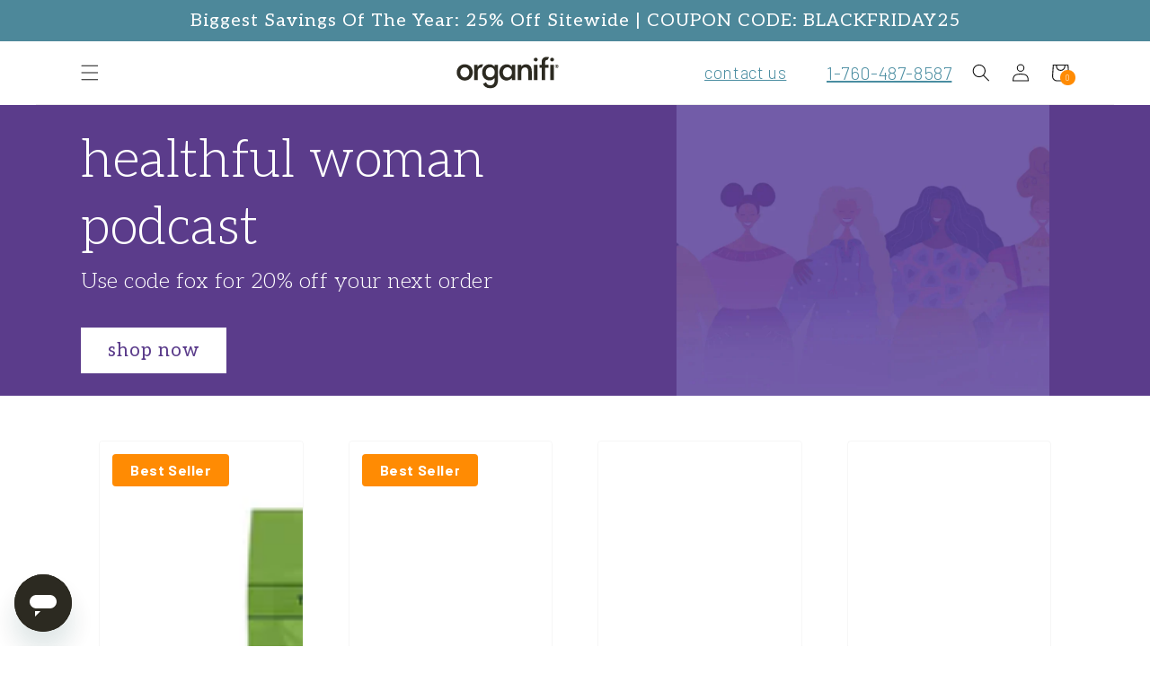

--- FILE ---
content_type: text/html; charset=utf-8
request_url: https://www.organifishop.com/pages/fox?utm_source=healthful-woman&utm_medium=podcast&utm_campaign=direct
body_size: 79675
content:















<!doctype html>
<html class="no-js" lang="en">
<head>
<link rel='preconnect dns-prefetch' href='https://api.config-security.com/' crossorigin />
<link rel='preconnect dns-prefetch' href='https://conf.config-security.com/' crossorigin />
<link rel='preconnect dns-prefetch' href='https://whale.camera/' crossorigin />
<script>
/* >> TriplePixel :: start*/
window.TriplePixelData={TripleName:"organifi.myshopify.com",ver:"2.12",plat:"SHOPIFY",isHeadless:false},function(W,H,A,L,E,_,B,N){function O(U,T,P,H,R){void 0===R&&(R=!1),H=new XMLHttpRequest,P?(H.open("POST",U,!0),H.setRequestHeader("Content-Type","text/plain")):H.open("GET",U,!0),H.send(JSON.stringify(P||{})),H.onreadystatechange=function(){4===H.readyState&&200===H.status?(R=H.responseText,U.includes(".txt")?eval(R):P||(N[B]=R)):(299<H.status||H.status<200)&&T&&!R&&(R=!0,O(U,T-1,P))}}if(N=window,!N[H+"sn"]){N[H+"sn"]=1,L=function(){return Date.now().toString(36)+"_"+Math.random().toString(36)};try{A.setItem(H,1+(0|A.getItem(H)||0)),(E=JSON.parse(A.getItem(H+"U")||"[]")).push({u:location.href,r:document.referrer,t:Date.now(),id:L()}),A.setItem(H+"U",JSON.stringify(E))}catch(e){}var i,m,p;A.getItem('"!nC`')||(_=A,A=N,A[H]||(E=A[H]=function(t,e,a){return void 0===a&&(a=[]),"State"==t?E.s:(W=L(),(E._q=E._q||[]).push([W,t,e].concat(a)),W)},E.s="Installed",E._q=[],E.ch=W,B="configSecurityConfModel",N[B]=1,O("https://conf.config-security.com/model",5),i=L(),m=A[atob("c2NyZWVu")],_.setItem("di_pmt_wt",i),p={id:i,action:"profile",avatar:_.getItem("auth-security_rand_salt_"),time:m[atob("d2lkdGg=")]+":"+m[atob("aGVpZ2h0")],host:A.TriplePixelData.TripleName,plat:A.TriplePixelData.plat,url:window.location.href,ref:document.referrer,ver:A.TriplePixelData.ver},O("https://api.config-security.com/event",5,p),O("https://whale.camera/live/dot.txt",5)))}}("","TriplePixel",localStorage);
/* << TriplePixel :: end*/
</script>
<link rel='preconnect dns-prefetch' href='https://triplewhale-pixel.web.app/' crossorigin />
<link rel='preconnect dns-prefetch' href='https://triplewhale-pixel.web.app/' crossorigin />
<script>
/* >> TriplePixel :: start*/
window.TriplePixelData={TripleName:"organifi.myshopify.com",ver:"1.9.0"},function(W,H,A,L,E,_,B,N){function O(U,T,P,H,R){void 0===R&&(R=!1),H=new XMLHttpRequest,P?(H.open("POST",U,!0),H.setRequestHeader("Content-Type","application/json")):H.open("GET",U,!0),H.send(JSON.stringify(P||{})),H.onreadystatechange=function(){4===H.readyState&&200===H.status?(R=H.responseText,U.includes(".txt")?eval(R):P||(N[B]=R)):(299<H.status||H.status<200)&&T&&!R&&(R=!0,O(U,T-1))}}if(N=window,!N[H+"sn"]){N[H+"sn"]=1;try{A.setItem(H,1+(0|A.getItem(H)||0)),(E=JSON.parse(A.getItem(H+"U")||"[]")).push(location.href),A.setItem(H+"U",JSON.stringify(E))}catch(e){}var i,m,p;A.getItem('"!nC`')||(_=A,A=N,A[H]||(L=function(){return Date.now().toString(36)+"_"+Math.random().toString(36)},E=A[H]=function(t,e){return"State"==t?E.s:(W=L(),(E._q=E._q||[]).push([W,t,e]),W)},E.s="Installed",E._q=[],E.ch=W,B="configSecurityConfModel",N[B]=1,O("//conf.config-security.com/model",5),i=L(),m=A[atob("c2NyZWVu")],_.setItem("di_pmt_wt",i),p={id:i,action:"profile",avatar:_.getItem("auth-security_rand_salt_"),time:m[atob("d2lkdGg=")]+":"+m[atob("aGVpZ2h0")],host:A.TriplePixelData.TripleName,url:window.location.href,ref:document.referrer,ver:window.TriplePixelData.ver},O("//api.config-security.com/",5,p),O("//triplewhale-pixel.web.app/dot1.9.txt",5)))}}("","TriplePixel",localStorage);
/* << TriplePixel :: end*/
</script>

<link rel='preconnect dns-prefetch' href='https://triplewhale-pixel.web.app/' crossorigin />
<link rel='preconnect dns-prefetch' href='https://api.config-security.com/' crossorigin />
<script>
/* >> TriplePixel :: start*/
~function(W,H,A,L,E,_,B,N){function O(U,T,H,R){void 0===R&&(R=!1),H=new XMLHttpRequest,H.open("GET",U,!0),H.send(null),H.onreadystatechange=function(){4===H.readyState&&200===H.status?(R=H.responseText,U.includes(".txt")?eval(R):N[B]=R):(299<H.status||H.status<200)&&T&&!R&&(R=!0,O(U,T-1))}}if(N=window,!N[H+"sn"]){N[H+"sn"]=1;try{A.setItem(H,1+(0|A.getItem(H)||0)),(E=JSON.parse(A.getItem(H+"U")||"[]")).push(location.href),A.setItem(H+"U",JSON.stringify(E))}catch(e){}A.getItem('"!nC`')||(A=N,A[H]||(L=function(){return Date.now().toString(36)+"_"+Math.random().toString(36)},E=A[H]=function(t,e){return W=L(),(E._q=E._q||[]).push([W,t,e]),W},E.ch=W,B="configSecurityConfModel",N[B]=1,O("//conf.config-security.com/model",0),O("//triplewhale-pixel.web.app/triplefw.txt?",5)))}}("K","TriplePixel",localStorage);
/* << TriplePixel :: end*/
</script>

<link rel="preconnect dns-prefetch" href="https://www.googletagmanager.com">
<link rel="preconnect dns-prefetch" href="https://cdn-3.convertexperiments.com">
<link rel="preconnect dns-prefetch" href="https://imgs.signifyd.com">
<link rel="preconnect dns-prefetch" href="https://analytics.klickly.com">
<link rel="preconnect dns-prefetch" href="https://cdn.shopify.com">
<link rel="preconnect dns-prefetch" href="https://www.kbxdj3trk.com">
<link rel="preconnect dns-prefetch" href="https://cdn-swell-assets.yotpo.com">
<link rel="preconnect dns-prefetch" href="https://edge.fullstory.com">
<link rel="preconnect dns-prefetch" href="https://d38xvr37kwwhcm.cloudfront.net">
<link rel="preconnect dns-prefetch" href="https://connect.facebook.net">
<link rel="preconnect dns-prefetch" href="https://assets.bounceexchange.com">
<link rel="preconnect dns-prefetch" href="https://cdn-widget-assets.yotpo.com">
<link rel="preconnect dns-prefetch" href="https://analytics.tiktok.com">
<link rel="preconnect dns-prefetch" href="https://cdn.attn.tv">
<link rel="preconnect dns-prefetch" href="https://www.google-analytics.com">
<link rel="preconnect dns-prefetch" href="https://static.ordergroove.com">
<link rel="preconnect dns-prefetch" href="https://jsappcdn.hikeorders.com">
<link rel="preconnect dns-prefetch" href="https://api.bounceexchange.com">
<link rel="preconnect dns-prefetch" href="https://secure.apps.shappify.com">
<link rel="preconnect dns-prefetch" href="https://ajax.googleapis.com">
<link rel="preconnect dns-prefetch" href="https://i.clarity.ms">
<link rel="preconnect dns-prefetch" href="https://track.klickly.com">
<link rel="preconnect dns-prefetch" href="https://b-code.liadm.com">
<link rel="preconnect dns-prefetch" href="https://cdn.listrakbi.com">
<link rel="preconnect dns-prefetch" href="https://s3-us-west-2.amazonaws.com">
<link rel="preconnect dns-prefetch" href="https://www.organifishop.com">
<link rel="preconnect dns-prefetch" href="https://api.salesreps.io">
<link rel="preconnect dns-prefetch" href="https://s.pinimg.com">
<link rel="preconnect dns-prefetch" href="https://p.yotpo.com">
<link rel="preconnect dns-prefetch" href="https://cdn1.stamped.io">  
<meta name="google-site-verification" content="sSGpMVtyIraZB_2zY_8hcGZuvbqY2NOOpBvVeG0wEYM" />


<script>

var getUrlParameter = function getUrlParameter(sParam) {
var sPageURL = window.location.search.substring(1),
sURLVariables = sPageURL.split('&'),
sParameterName,
i;

for (i = 0; i < sURLVariables.length; i++) {
sParameterName = sURLVariables[i].split('=');

if (sParameterName[0] === sParam) {
    return sParameterName[1] === undefined ? true : decodeURIComponent(sParameterName[1]);
}
}
return false;
};
</script>
<!-- END Function to get URL GET parametres-->  




<meta charset="utf-8">
<meta http-equiv="X-UA-Compatible" content="IE=edge">
<meta name="viewport" content="width=device-width,initial-scale=1">
<meta name="theme-color" content="">
<link rel="canonical" href="https://www.organifishop.com/pages/fox">
<link rel="preconnect" href="https://cdn.shopify.com" crossorigin>

<link rel="icon" href="//www.organifishop.com/cdn/shop/t/978/assets/icon.svg?v=64271543834342543251764277642"><link rel="preconnect" href="https://fonts.shopifycdn.com" crossorigin><title>
Healthful Woman Podcast Save - 20%
 &ndash; organifi</title>


<meta name="description" content="Discount Code fox Discount Percent 20% Hero Title healthful woman podcast Hero Color #5b3c8b Color Style default Hero Image products default">




<meta property="og:site_name" content="organifi">
<meta property="og:url" content="https://www.organifishop.com/pages/fox">
<meta property="og:title" content="Healthful Woman Podcast Save - 20%">
<meta property="og:type" content="website">
<meta property="og:description" content="Discount Code fox Discount Percent 20% Hero Title healthful woman podcast Hero Color #5b3c8b Color Style default Hero Image products default"><meta property="og:image" content="http://www.organifishop.com/cdn/shop/files/organifi_thumbnail2.png?v=1722540413">
  <meta property="og:image:secure_url" content="https://www.organifishop.com/cdn/shop/files/organifi_thumbnail2.png?v=1722540413">
  <meta property="og:image:width" content="1271">
  <meta property="og:image:height" content="654"><meta name="twitter:card" content="summary_large_image">
<meta name="twitter:title" content="Healthful Woman Podcast Save - 20%">
<meta name="twitter:description" content="Discount Code fox Discount Percent 20% Hero Title healthful woman podcast Hero Color #5b3c8b Color Style default Hero Image products default">


<script src="//www.organifishop.com/cdn/shop/t/978/assets/jquery.min.js?v=8324501383853434791764277642"></script>
<script src="//www.organifishop.com/cdn/shop/t/978/assets/global.js?v=124016119448529761141764277642" defer="defer"></script>

  <script>window.performance && window.performance.mark && window.performance.mark('shopify.content_for_header.start');</script><meta name="google-site-verification" content="JDLvsq9DaRyGWuUKqr4Sv_QlzYb5sA26JVTyGR82rwQ">
<meta id="shopify-digital-wallet" name="shopify-digital-wallet" content="/9408252/digital_wallets/dialog">
<meta name="shopify-checkout-api-token" content="0936cd728165d4c975665c6b41254e23">
<meta id="in-context-paypal-metadata" data-shop-id="9408252" data-venmo-supported="true" data-environment="production" data-locale="en_US" data-paypal-v4="true" data-currency="USD">
<script async="async" src="/checkouts/internal/preloads.js?locale=en-US"></script>
<link rel="preconnect" href="https://shop.app" crossorigin="anonymous">
<script async="async" src="https://shop.app/checkouts/internal/preloads.js?locale=en-US&shop_id=9408252" crossorigin="anonymous"></script>
<script id="apple-pay-shop-capabilities" type="application/json">{"shopId":9408252,"countryCode":"US","currencyCode":"USD","merchantCapabilities":["supports3DS"],"merchantId":"gid:\/\/shopify\/Shop\/9408252","merchantName":"organifi","requiredBillingContactFields":["postalAddress","email","phone"],"requiredShippingContactFields":["postalAddress","email","phone"],"shippingType":"shipping","supportedNetworks":["visa","masterCard","amex","discover","elo","jcb"],"total":{"type":"pending","label":"organifi","amount":"1.00"},"shopifyPaymentsEnabled":true,"supportsSubscriptions":true}</script>
<script id="shopify-features" type="application/json">{"accessToken":"0936cd728165d4c975665c6b41254e23","betas":["rich-media-storefront-analytics"],"domain":"www.organifishop.com","predictiveSearch":true,"shopId":9408252,"locale":"en"}</script>
<script>var Shopify = Shopify || {};
Shopify.shop = "organifi.myshopify.com";
Shopify.locale = "en";
Shopify.currency = {"active":"USD","rate":"1.0"};
Shopify.country = "US";
Shopify.theme = {"name":"Promo November 28-30","id":149717450938,"schema_name":"Dawn","schema_version":"2.0.0","theme_store_id":null,"role":"main"};
Shopify.theme.handle = "null";
Shopify.theme.style = {"id":null,"handle":null};
Shopify.cdnHost = "www.organifishop.com/cdn";
Shopify.routes = Shopify.routes || {};
Shopify.routes.root = "/";</script>
<script type="module">!function(o){(o.Shopify=o.Shopify||{}).modules=!0}(window);</script>
<script>!function(o){function n(){var o=[];function n(){o.push(Array.prototype.slice.apply(arguments))}return n.q=o,n}var t=o.Shopify=o.Shopify||{};t.loadFeatures=n(),t.autoloadFeatures=n()}(window);</script>
<script>
  window.ShopifyPay = window.ShopifyPay || {};
  window.ShopifyPay.apiHost = "shop.app\/pay";
  window.ShopifyPay.redirectState = null;
</script>
<script id="shop-js-analytics" type="application/json">{"pageType":"page"}</script>
<script defer="defer" async type="module" src="//www.organifishop.com/cdn/shopifycloud/shop-js/modules/v2/client.init-shop-cart-sync_D0dqhulL.en.esm.js"></script>
<script defer="defer" async type="module" src="//www.organifishop.com/cdn/shopifycloud/shop-js/modules/v2/chunk.common_CpVO7qML.esm.js"></script>
<script type="module">
  await import("//www.organifishop.com/cdn/shopifycloud/shop-js/modules/v2/client.init-shop-cart-sync_D0dqhulL.en.esm.js");
await import("//www.organifishop.com/cdn/shopifycloud/shop-js/modules/v2/chunk.common_CpVO7qML.esm.js");

  window.Shopify.SignInWithShop?.initShopCartSync?.({"fedCMEnabled":true,"windoidEnabled":true});

</script>
<script>
  window.Shopify = window.Shopify || {};
  if (!window.Shopify.featureAssets) window.Shopify.featureAssets = {};
  window.Shopify.featureAssets['shop-js'] = {"shop-cart-sync":["modules/v2/client.shop-cart-sync_D9bwt38V.en.esm.js","modules/v2/chunk.common_CpVO7qML.esm.js"],"init-fed-cm":["modules/v2/client.init-fed-cm_BJ8NPuHe.en.esm.js","modules/v2/chunk.common_CpVO7qML.esm.js"],"init-shop-email-lookup-coordinator":["modules/v2/client.init-shop-email-lookup-coordinator_pVrP2-kG.en.esm.js","modules/v2/chunk.common_CpVO7qML.esm.js"],"shop-cash-offers":["modules/v2/client.shop-cash-offers_CNh7FWN-.en.esm.js","modules/v2/chunk.common_CpVO7qML.esm.js","modules/v2/chunk.modal_DKF6x0Jh.esm.js"],"init-shop-cart-sync":["modules/v2/client.init-shop-cart-sync_D0dqhulL.en.esm.js","modules/v2/chunk.common_CpVO7qML.esm.js"],"init-windoid":["modules/v2/client.init-windoid_DaoAelzT.en.esm.js","modules/v2/chunk.common_CpVO7qML.esm.js"],"shop-toast-manager":["modules/v2/client.shop-toast-manager_1DND8Tac.en.esm.js","modules/v2/chunk.common_CpVO7qML.esm.js"],"pay-button":["modules/v2/client.pay-button_CFeQi1r6.en.esm.js","modules/v2/chunk.common_CpVO7qML.esm.js"],"shop-button":["modules/v2/client.shop-button_Ca94MDdQ.en.esm.js","modules/v2/chunk.common_CpVO7qML.esm.js"],"shop-login-button":["modules/v2/client.shop-login-button_DPYNfp1Z.en.esm.js","modules/v2/chunk.common_CpVO7qML.esm.js","modules/v2/chunk.modal_DKF6x0Jh.esm.js"],"avatar":["modules/v2/client.avatar_BTnouDA3.en.esm.js"],"shop-follow-button":["modules/v2/client.shop-follow-button_BMKh4nJE.en.esm.js","modules/v2/chunk.common_CpVO7qML.esm.js","modules/v2/chunk.modal_DKF6x0Jh.esm.js"],"init-customer-accounts-sign-up":["modules/v2/client.init-customer-accounts-sign-up_CJXi5kRN.en.esm.js","modules/v2/client.shop-login-button_DPYNfp1Z.en.esm.js","modules/v2/chunk.common_CpVO7qML.esm.js","modules/v2/chunk.modal_DKF6x0Jh.esm.js"],"init-shop-for-new-customer-accounts":["modules/v2/client.init-shop-for-new-customer-accounts_BoBxkgWu.en.esm.js","modules/v2/client.shop-login-button_DPYNfp1Z.en.esm.js","modules/v2/chunk.common_CpVO7qML.esm.js","modules/v2/chunk.modal_DKF6x0Jh.esm.js"],"init-customer-accounts":["modules/v2/client.init-customer-accounts_DCuDTzpR.en.esm.js","modules/v2/client.shop-login-button_DPYNfp1Z.en.esm.js","modules/v2/chunk.common_CpVO7qML.esm.js","modules/v2/chunk.modal_DKF6x0Jh.esm.js"],"checkout-modal":["modules/v2/client.checkout-modal_U_3e4VxF.en.esm.js","modules/v2/chunk.common_CpVO7qML.esm.js","modules/v2/chunk.modal_DKF6x0Jh.esm.js"],"lead-capture":["modules/v2/client.lead-capture_DEgn0Z8u.en.esm.js","modules/v2/chunk.common_CpVO7qML.esm.js","modules/v2/chunk.modal_DKF6x0Jh.esm.js"],"shop-login":["modules/v2/client.shop-login_CoM5QKZ_.en.esm.js","modules/v2/chunk.common_CpVO7qML.esm.js","modules/v2/chunk.modal_DKF6x0Jh.esm.js"],"payment-terms":["modules/v2/client.payment-terms_BmrqWn8r.en.esm.js","modules/v2/chunk.common_CpVO7qML.esm.js","modules/v2/chunk.modal_DKF6x0Jh.esm.js"]};
</script>
<script>(function() {
  var isLoaded = false;
  function asyncLoad() {
    if (isLoaded) return;
    isLoaded = true;
    var urls = ["https:\/\/cdn-scripts.signifyd.com\/shopify\/script-tag.js?shop=organifi.myshopify.com","https:\/\/cdn-loyalty.yotpo.com\/loader\/dxaxhcE-3NCtXp-O79QUaw.js?shop=organifi.myshopify.com","https:\/\/cdn.nfcube.com\/44f14a49d70297e05ac4f5d8f1aea31b.js?shop=organifi.myshopify.com","https:\/\/id-shop.govx.com\/app\/organifi.myshopify.com\/govx.js?shop=organifi.myshopify.com","https:\/\/dr4qe3ddw9y32.cloudfront.net\/awin-shopify-integration-code.js?aid=53165\u0026v=shopifyApp_4.3.0\u0026ts=1703615358330\u0026shop=organifi.myshopify.com","https:\/\/static.rechargecdn.com\/static\/js\/recharge.js?shop=organifi.myshopify.com","https:\/\/cdn.attn.tv\/organifi\/dtag.js?shop=organifi.myshopify.com","https:\/\/db.revoffers.com\/js\/organifi.myshopify.com.js?shopify_domain=organifi.myshopify.com\u0026shop=organifi.myshopify.com","https:\/\/ecom-app.rakutenadvertising.io\/rakuten_advertising.js?shop=organifi.myshopify.com","https:\/\/tag.rmp.rakuten.com\/122349.ct.js?shop=organifi.myshopify.com","https:\/\/na.shgcdn3.com\/pixel-collector.js?shop=organifi.myshopify.com","https:\/\/db.revoffers.com\/js\/organifishop.com.js?shopify_domain=organifi.myshopify.com\u0026shop=organifi.myshopify.com","https:\/\/bot.kaktusapp.com\/storage\/js\/kaktus_bot-organifi.myshopify.com.js?ver=24\u0026shop=organifi.myshopify.com"];
    for (var i = 0; i < urls.length; i++) {
      var s = document.createElement('script');
      s.type = 'text/javascript';
      s.async = true;
      s.src = urls[i];
      var x = document.getElementsByTagName('script')[0];
      x.parentNode.insertBefore(s, x);
    }
  };
  if(window.attachEvent) {
    window.attachEvent('onload', asyncLoad);
  } else {
    window.addEventListener('load', asyncLoad, false);
  }
})();</script>
<script id="__st">var __st={"a":9408252,"offset":-28800,"reqid":"c6f0a4a8-d45c-4782-8be6-22b54e01887c-1764564302","pageurl":"www.organifishop.com\/pages\/fox?utm_source=healthful-woman\u0026utm_medium=podcast\u0026utm_campaign=direct","s":"pages-85328101562","u":"d8026622a348","p":"page","rtyp":"page","rid":85328101562};</script>
<script>window.ShopifyPaypalV4VisibilityTracking = true;</script>
<script id="captcha-bootstrap">!function(){'use strict';const t='contact',e='account',n='new_comment',o=[[t,t],['blogs',n],['comments',n],[t,'customer']],c=[[e,'customer_login'],[e,'guest_login'],[e,'recover_customer_password'],[e,'create_customer']],r=t=>t.map((([t,e])=>`form[action*='/${t}']:not([data-nocaptcha='true']) input[name='form_type'][value='${e}']`)).join(','),a=t=>()=>t?[...document.querySelectorAll(t)].map((t=>t.form)):[];function s(){const t=[...o],e=r(t);return a(e)}const i='password',u='form_key',d=['recaptcha-v3-token','g-recaptcha-response','h-captcha-response',i],f=()=>{try{return window.sessionStorage}catch{return}},m='__shopify_v',_=t=>t.elements[u];function p(t,e,n=!1){try{const o=window.sessionStorage,c=JSON.parse(o.getItem(e)),{data:r}=function(t){const{data:e,action:n}=t;return t[m]||n?{data:e,action:n}:{data:t,action:n}}(c);for(const[e,n]of Object.entries(r))t.elements[e]&&(t.elements[e].value=n);n&&o.removeItem(e)}catch(o){console.error('form repopulation failed',{error:o})}}const l='form_type',E='cptcha';function T(t){t.dataset[E]=!0}const w=window,h=w.document,L='Shopify',v='ce_forms',y='captcha';let A=!1;((t,e)=>{const n=(g='f06e6c50-85a8-45c8-87d0-21a2b65856fe',I='https://cdn.shopify.com/shopifycloud/storefront-forms-hcaptcha/ce_storefront_forms_captcha_hcaptcha.v1.5.2.iife.js',D={infoText:'Protected by hCaptcha',privacyText:'Privacy',termsText:'Terms'},(t,e,n)=>{const o=w[L][v],c=o.bindForm;if(c)return c(t,g,e,D).then(n);var r;o.q.push([[t,g,e,D],n]),r=I,A||(h.body.append(Object.assign(h.createElement('script'),{id:'captcha-provider',async:!0,src:r})),A=!0)});var g,I,D;w[L]=w[L]||{},w[L][v]=w[L][v]||{},w[L][v].q=[],w[L][y]=w[L][y]||{},w[L][y].protect=function(t,e){n(t,void 0,e),T(t)},Object.freeze(w[L][y]),function(t,e,n,w,h,L){const[v,y,A,g]=function(t,e,n){const i=e?o:[],u=t?c:[],d=[...i,...u],f=r(d),m=r(i),_=r(d.filter((([t,e])=>n.includes(e))));return[a(f),a(m),a(_),s()]}(w,h,L),I=t=>{const e=t.target;return e instanceof HTMLFormElement?e:e&&e.form},D=t=>v().includes(t);t.addEventListener('submit',(t=>{const e=I(t);if(!e)return;const n=D(e)&&!e.dataset.hcaptchaBound&&!e.dataset.recaptchaBound,o=_(e),c=g().includes(e)&&(!o||!o.value);(n||c)&&t.preventDefault(),c&&!n&&(function(t){try{if(!f())return;!function(t){const e=f();if(!e)return;const n=_(t);if(!n)return;const o=n.value;o&&e.removeItem(o)}(t);const e=Array.from(Array(32),(()=>Math.random().toString(36)[2])).join('');!function(t,e){_(t)||t.append(Object.assign(document.createElement('input'),{type:'hidden',name:u})),t.elements[u].value=e}(t,e),function(t,e){const n=f();if(!n)return;const o=[...t.querySelectorAll(`input[type='${i}']`)].map((({name:t})=>t)),c=[...d,...o],r={};for(const[a,s]of new FormData(t).entries())c.includes(a)||(r[a]=s);n.setItem(e,JSON.stringify({[m]:1,action:t.action,data:r}))}(t,e)}catch(e){console.error('failed to persist form',e)}}(e),e.submit())}));const S=(t,e)=>{t&&!t.dataset[E]&&(n(t,e.some((e=>e===t))),T(t))};for(const o of['focusin','change'])t.addEventListener(o,(t=>{const e=I(t);D(e)&&S(e,y())}));const B=e.get('form_key'),M=e.get(l),P=B&&M;t.addEventListener('DOMContentLoaded',(()=>{const t=y();if(P)for(const e of t)e.elements[l].value===M&&p(e,B);[...new Set([...A(),...v().filter((t=>'true'===t.dataset.shopifyCaptcha))])].forEach((e=>S(e,t)))}))}(h,new URLSearchParams(w.location.search),n,t,e,['guest_login'])})(!0,!0)}();</script>
<script integrity="sha256-52AcMU7V7pcBOXWImdc/TAGTFKeNjmkeM1Pvks/DTgc=" data-source-attribution="shopify.loadfeatures" defer="defer" src="//www.organifishop.com/cdn/shopifycloud/storefront/assets/storefront/load_feature-81c60534.js" crossorigin="anonymous"></script>
<script crossorigin="anonymous" defer="defer" src="//www.organifishop.com/cdn/shopifycloud/storefront/assets/shopify_pay/storefront-65b4c6d7.js?v=20250812"></script>
<script data-source-attribution="shopify.dynamic_checkout.dynamic.init">var Shopify=Shopify||{};Shopify.PaymentButton=Shopify.PaymentButton||{isStorefrontPortableWallets:!0,init:function(){window.Shopify.PaymentButton.init=function(){};var t=document.createElement("script");t.src="https://www.organifishop.com/cdn/shopifycloud/portable-wallets/latest/portable-wallets.en.js",t.type="module",document.head.appendChild(t)}};
</script>
<script data-source-attribution="shopify.dynamic_checkout.buyer_consent">
  function portableWalletsHideBuyerConsent(e){var t=document.getElementById("shopify-buyer-consent"),n=document.getElementById("shopify-subscription-policy-button");t&&n&&(t.classList.add("hidden"),t.setAttribute("aria-hidden","true"),n.removeEventListener("click",e))}function portableWalletsShowBuyerConsent(e){var t=document.getElementById("shopify-buyer-consent"),n=document.getElementById("shopify-subscription-policy-button");t&&n&&(t.classList.remove("hidden"),t.removeAttribute("aria-hidden"),n.addEventListener("click",e))}window.Shopify?.PaymentButton&&(window.Shopify.PaymentButton.hideBuyerConsent=portableWalletsHideBuyerConsent,window.Shopify.PaymentButton.showBuyerConsent=portableWalletsShowBuyerConsent);
</script>
<script data-source-attribution="shopify.dynamic_checkout.cart.bootstrap">document.addEventListener("DOMContentLoaded",(function(){function t(){return document.querySelector("shopify-accelerated-checkout-cart, shopify-accelerated-checkout")}if(t())Shopify.PaymentButton.init();else{new MutationObserver((function(e,n){t()&&(Shopify.PaymentButton.init(),n.disconnect())})).observe(document.body,{childList:!0,subtree:!0})}}));
</script>
<link id="shopify-accelerated-checkout-styles" rel="stylesheet" media="screen" href="https://www.organifishop.com/cdn/shopifycloud/portable-wallets/latest/accelerated-checkout-backwards-compat.css" crossorigin="anonymous">
<style id="shopify-accelerated-checkout-cart">
        #shopify-buyer-consent {
  margin-top: 1em;
  display: inline-block;
  width: 100%;
}

#shopify-buyer-consent.hidden {
  display: none;
}

#shopify-subscription-policy-button {
  background: none;
  border: none;
  padding: 0;
  text-decoration: underline;
  font-size: inherit;
  cursor: pointer;
}

#shopify-subscription-policy-button::before {
  box-shadow: none;
}

      </style>
<script id="sections-script" data-sections="header" defer="defer" src="//www.organifishop.com/cdn/shop/t/978/compiled_assets/scripts.js?228405"></script>
<script>window.performance && window.performance.mark && window.performance.mark('shopify.content_for_header.end');</script>
  





  <script type="text/javascript">
    
      window.__shgMoneyFormat = window.__shgMoneyFormat || {"CAD":{"currency":"CAD","currency_symbol":"$","currency_symbol_location":"left","decimal_places":2,"decimal_separator":".","thousands_separator":","},"USD":{"currency":"USD","currency_symbol":"$","currency_symbol_location":"left","decimal_places":2,"decimal_separator":".","thousands_separator":","}};
    
    window.__shgCurrentCurrencyCode = window.__shgCurrentCurrencyCode || {
      currency: "USD",
      currency_symbol: "$",
      decimal_separator: ".",
      thousands_separator: ",",
      decimal_places: 2,
      currency_symbol_location: "left"
    };
  </script>



<!-- Fonts Load -->
<link rel="preconnect" href="https://fonts.googleapis.com">
<link rel="preconnect" href="https://fonts.gstatic.com" crossorigin>
<link href="https://fonts.googleapis.com/css2?family=Aleo:ital,wght@0,300;0,400;0,700;1,300;1,400;1,700&family=Barlow:ital,wght@0,100;0,300;0,400;0,500;0,600;0,700;0,800;1,100;1,300;1,400;1,500;1,600;1,700;1,800&display=swap" rel="stylesheet">
<link rel="stylesheet" href="https://pro.fontawesome.com/releases/v5.10.0/css/all.css" integrity="sha384-AYmEC3Yw5cVb3ZcuHtOA93w35dYTsvhLPVnYs9eStHfGJvOvKxVfELGroGkvsg+p" crossorigin="anonymous"/>

<!-- New Styles -->
<style data-shopify> 

@media(max-width: 848px){
    section.hero-image .big-image {
        position: relative;
        width: 100%;
        height: 320px;
    }
}


h1.product__title {
font-family: 'Aleo';
/* text-transform: lowercase; */;
font-weight: 300;
font-size: 5.5rem;
margin-top: 0;
margin-bottom: 0;
line-height: 1;
}

.product__text.block {
text-transform: uppercase;
background-color: #D2E2E6;
display: inline-block;
padding: 7px 10px 4px;
color: #4D889A;
margin-bottom: 10px;
font-family: 'Jungle Giant Print'; 
font-weight: normal; 
font-style: italic;
font-size: 20px;
}

.medium-font-size {
font-size: 4rem;
}

.button, .button-label, .customer button, .shopify-challenge__button {
/* text-transform: lowercase; */; 
}

.product-form__submit {
font-size: 20px;
}


.quantity {
/*background-color: #E7D2CF;*/
}

.quantity * {
color: #554240;
}



</style>



<style data-shopify>


:root {
--font-body-family: 'Barlow', sans-serif;
--font-body-style: normal;
--font-body-weight: 300;

--font-heading-family: 'Aleo';
--font-heading-style: normal;
--font-heading-weight: 400;

--color-base-text: 18, 18, 18;
--color-base-background-1: 255, 255, 255;
--color-base-background-2: 245, 244, 240;
--color-base-solid-button-labels: 255, 255, 255;
--color-base-outline-button-labels: 18, 18, 18;
--color-base-accent-1: 255, 139, 3;
--color-base-accent-2: 242, 248, 239;
--payment-terms-background-color: #ffffff;

--gradient-base-background-1: #ffffff;
--gradient-base-background-2: #f5f4f0;
--gradient-base-accent-1: #ff8b03;
--gradient-base-accent-2: #f2f8ef;

--page-width: 120rem;
}

*,
*::before,
*::after {
box-sizing: inherit;
}

html {
box-sizing: border-box;
font-size: 62.5%;
height: 100%;
}

body {
display: grid;
grid-template-rows: auto auto 1fr auto;
grid-template-columns: 100%;
min-height: 100%;
margin: 0;
font-size: 2rem;
letter-spacing: 0.06rem;
line-height: 1.4;
font-family: var(--font-body-family);
font-style: var(--font-body-style);
font-weight: var(--font-body-weight);
}

@media screen and (min-width: 750px) {
body {
    font-size: 2rem;
}

p.big-text,
.big-text p {
    font-size: 2.1rem;
}
}
</style>

<link href="//www.organifishop.com/cdn/shop/t/978/assets/base.css?v=15254431188842395211764277642" rel="stylesheet" type="text/css" media="all" />


<link rel="stylesheet" href="//www.organifishop.com/cdn/shop/t/978/assets/component-predictive-search.css?v=155571571735091669951764277642" media="print" onload="this.media='all'"><script>document.documentElement.className = document.documentElement.className.replace('no-js', 'js');</script>





<script src="https://cdn-widgetsrepository.yotpo.com/v1/loader/dxaxhcE-3NCtXp-O79QUaw" async></script>


<script type="text/javascript">
var _conv_page_type = "collection";
var _conv_category_id = "";
var _conv_category_name = "";
var _conv_product_sku = "";
var _conv_product_name = "";
var _conv_product_price = "";
var _conv_customer_id = "";
var _conv_custom_v1 = "";
var _conv_custom_v2 = "";
var _conv_custom_v3 = "0";
var _conv_custom_v4 = "0.00";
</script>
<script src="//cdn-3.convertexperiments.com/js/10022604_10021410.js"></script>



<script> window['_fs_debug'] = false; window['_fs_host'] = 'fullstory.com'; window['_fs_script'] = 'edge.fullstory.com/s/fs.js'; window['_fs_org'] = '10TGRW'; window['_fs_namespace'] = 'FS'; (function(m,n,e,t,l,o,g,y){ if (e in m) {if(m.console && m.console.log) { m.console.log('FullStory namespace conflict. Please set window["_fs_namespace"].');} return;} g=m[e]=function(a,b,s){g.q?g.q.push([a,b,s]):g._api(a,b,s);};g.q=[]; o=n.createElement(t);o.async=1;o.crossOrigin='anonymous';o.src='https://'+_fs_script; y=n.getElementsByTagName(t)[0];y.parentNode.insertBefore(o,y); g.identify=function(i,v,s){g(l,{uid:i},s);if(v)g(l,v,s)};g.setUserVars=function(v,s){g(l,v,s)};g.event=function(i,v,s){g('event',{n:i,p:v},s)}; g.anonymize=function(){g.identify(!!0)}; g.shutdown=function(){g("rec",!1)};g.restart=function(){g("rec",!0)}; g.log = function(a,b){g("log",[a,b])}; g.consent=function(a){g("consent",!arguments.length||a)}; g.identifyAccount=function(i,v){o='account';v=v||{};v.acctId=i;g(o,v)}; g.clearUserCookie=function(){}; g.setVars=function(n, p){g('setVars',[n,p]);}; g._w={};y='XMLHttpRequest';g._w[y]=m[y];y='fetch';g._w[y]=m[y]; if(m[y])m[y]=function(){return g._w[y].apply(this,arguments)}; g._v="1.3.0"; })(window,document,window['_fs_namespace'],'script','user'); </script>



<script>
!function (w, d, t) {
w.TiktokAnalyticsObject=t;var ttq=w[t]=w[t]||[];ttq.methods=["page","track","identify","instances","debug","on","off","once","ready","alias","group","enableCookie","disableCookie"],ttq.setAndDefer=function(t,e){t[e]=function(){t.push([e].concat(Array.prototype.slice.call(arguments,0)))}};for(var i=0;i<ttq.methods.length;i++)ttq.setAndDefer(ttq,ttq.methods[i]);ttq.instance=function(t){for(var e=ttq._i[t]||[],n=0;n<ttq.methods.length;n++)ttq.setAndDefer(e,ttq.methods[n]);return e},ttq.load=function(e,n){var i="https://analytics.tiktok.com/i18n/pixel/events.js";ttq._i=ttq._i||{},ttq._i[e]=[],ttq._i[e]._u=i,ttq._t=ttq._t||{},ttq._t[e]=+new Date,ttq._o=ttq._o||{},ttq._o[e]=n||{};var o=document.createElement("script");o.type="text/javascript",o.async=!0,o.src=i+"?sdkid="+e+"&lib="+t;var a=document.getElementsByTagName("script")[0];a.parentNode.insertBefore(o,a)};

ttq.load('C3EHJROU4DKSADTAC4SG');
ttq.page();
}(window, document, 'ttq');
</script>


<script src="https://cdn.attn.tv/organifi/dtag.js"></script>   





<meta property="fb:pages" content="712400918834480" />
<meta name="msvalidate.01" content="43B8AC672EAECA38EA6746C6261FB239" />    
<meta name="google-site-verification" content="JDLvsq9DaRyGWuUKqr4Sv_QlzYb5sA26JVTyGR82rwQ" />
<meta name="google-site-verification" content="sLSwpPRns0JKVirqeAhGPdVt7DndTFeHhwJOJpCmdKs" />
<meta name="msvalidate.01" content="A6493F2D35E74565159AEC91A9785B14" />
<meta name="p:domain_verify" content="65b75945de6c51d1addd1bd3c34a8c06"/>
<meta name="facebook-domain-verification" content="rymffz8vimpfgi0i92yswcezk24ugn" />



<script>
$(document).ready(function(){
//cart-icon-click
$(".cart-cover, .continue, .edit_cart, .cart-close, .mobile-close").click(function(){
    console.log("clicked");
    $('body').removeClass('no-scroll'); 
    $(".cart-opened").addClass("cart-closed cart-transition").removeClass("cart-opened").delay(250).queue(function(){
    $(".cart-closed").removeClass("cart-transition");
    $(".cart-cover").removeClass("cart-cover-vis").addClass("cart-cover-hidden");
    $(this).dequeue();
    }); 
    $('#add-to-cart-button2').removeClass('HideForMobile')
    $('.empty-products-section').removeClass("ItemsFullWidth")
});

jQuery.openCartDrawer = function openCartDrawer() {
    $('body').addClass('no-scroll');
    $(".cart-cover-hidden").addClass("cart-cover-vis").removeClass("cart-cover-hidden");
    $(".cart-closed").addClass("cart-opened cart-transition").delay(250).queue(function(){
    $(".cart-opened").removeClass("cart-closed cart-transition");
    $(this).dequeue();
    });  
    if($('#add-to-cart-button2').hasClass('enabled')){
            $('#add-to-cart-button2').addClass('HideForMobile')
            $('.empty-products-section').addClass("ItemsFullWidth")
    }
    console.log("2222222");
}

$("#cart-icon-bubble, #cart-notification-button, .cart").click(function(event){
    event.preventDefault();
    $.openCartDrawer();
});
});
</script>

<!-- YOTPO JAVASCRIPT | location: layout > theme.liquid -->


<!-- snippets > yotpo-reviews.liquid -->
	
		<script type="text/javascript">
			(function e(){ 
				var e=document.createElement("script");
				e.type="text/javascript",e.async=true,e.src="//staticw2.yotpo.com/jPj8GGPweGxY17tMt6TnUwBhsh2Ka5pLoKfJ0EgE/widget.js";
				var t=document.getElementsByTagName("script")[0];
				t.parentNode.insertBefore(e,t)
			})();
		</script>
	
<!-- end | snippets > yotpo-reviews.liquid -->
<!-- END | YOTPO STAR RATING (CATEGORY PAGE) -->


  

<script type="text/javascript">
  
    window.SHG_CUSTOMER = null;
  
</script>







<!-- BEGIN app block: shopify://apps/consentmo-gdpr/blocks/gdpr_cookie_consent/4fbe573f-a377-4fea-9801-3ee0858cae41 -->


<!-- END app block --><!-- BEGIN app block: shopify://apps/klaviyo-email-marketing-sms/blocks/klaviyo-onsite-embed/2632fe16-c075-4321-a88b-50b567f42507 -->












  <script async src="https://static.klaviyo.com/onsite/js/PNHBh8/klaviyo.js?company_id=PNHBh8"></script>
  <script>!function(){if(!window.klaviyo){window._klOnsite=window._klOnsite||[];try{window.klaviyo=new Proxy({},{get:function(n,i){return"push"===i?function(){var n;(n=window._klOnsite).push.apply(n,arguments)}:function(){for(var n=arguments.length,o=new Array(n),w=0;w<n;w++)o[w]=arguments[w];var t="function"==typeof o[o.length-1]?o.pop():void 0,e=new Promise((function(n){window._klOnsite.push([i].concat(o,[function(i){t&&t(i),n(i)}]))}));return e}}})}catch(n){window.klaviyo=window.klaviyo||[],window.klaviyo.push=function(){var n;(n=window._klOnsite).push.apply(n,arguments)}}}}();</script>

  




  <script>
    window.klaviyoReviewsProductDesignMode = false
  </script>







<!-- END app block --><!-- BEGIN app block: shopify://apps/attentive/blocks/attn-tag/8df62c72-8fe4-407e-a5b3-72132be30a0d --><script type="text/javascript" src="https://cdn.attn.tv/organifi/dtag.js?source=app-embed" defer="defer"></script>


<!-- END app block --><!-- BEGIN app block: shopify://apps/yotpo-product-reviews/blocks/settings/eb7dfd7d-db44-4334-bc49-c893b51b36cf -->


  <script type="text/javascript" src="https://cdn-widgetsrepository.yotpo.com/v1/loader/jPj8GGPweGxY17tMt6TnUwBhsh2Ka5pLoKfJ0EgE?languageCode=en" async></script>



  
<!-- END app block --><!-- BEGIN app block: shopify://apps/elevar-conversion-tracking/blocks/dataLayerEmbed/bc30ab68-b15c-4311-811f-8ef485877ad6 -->



<script type="module" dynamic>
  const configUrl = "/a/elevar/static/configs/a45ba358d55c1cd809719e4a8e6b1101cd870235/config.js";
  const config = (await import(configUrl)).default;
  const scriptUrl = config.script_src_app_theme_embed;

  if (scriptUrl) {
    const { handler } = await import(scriptUrl);

    await handler(
      config,
      {
        cartData: {
  marketId: "2326714",
  attributes:{},
  cartTotal: "0.0",
  currencyCode:"USD",
  items: []
}
,
        user: {cartTotal: "0.0",
    currencyCode:"USD",customer: {},
}
,
        isOnCartPage:false,
        collectionView:null,
        searchResultsView:null,
        productView:null,
        checkoutComplete: null
      }
    );
  }
</script>


<!-- END app block --><script src="https://cdn.shopify.com/extensions/019ab7f4-e3ae-786d-ae4d-a18127f9c8b8/aftersell-520/assets/aftersell-utm-triggers.js" type="text/javascript" defer="defer"></script>
<script src="https://cdn.shopify.com/extensions/019ac445-2544-7503-83b8-b588983f0577/consentmo-gdpr-494/assets/consentmo_cookie_consent.js" type="text/javascript" defer="defer"></script>
<link href="https://monorail-edge.shopifysvc.com" rel="dns-prefetch">
<script>(function(){if ("sendBeacon" in navigator && "performance" in window) {try {var session_token_from_headers = performance.getEntriesByType('navigation')[0].serverTiming.find(x => x.name == '_s').description;} catch {var session_token_from_headers = undefined;}var session_cookie_matches = document.cookie.match(/_shopify_s=([^;]*)/);var session_token_from_cookie = session_cookie_matches && session_cookie_matches.length === 2 ? session_cookie_matches[1] : "";var session_token = session_token_from_headers || session_token_from_cookie || "";function handle_abandonment_event(e) {var entries = performance.getEntries().filter(function(entry) {return /monorail-edge.shopifysvc.com/.test(entry.name);});if (!window.abandonment_tracked && entries.length === 0) {window.abandonment_tracked = true;var currentMs = Date.now();var navigation_start = performance.timing.navigationStart;var payload = {shop_id: 9408252,url: window.location.href,navigation_start,duration: currentMs - navigation_start,session_token,page_type: "page"};window.navigator.sendBeacon("https://monorail-edge.shopifysvc.com/v1/produce", JSON.stringify({schema_id: "online_store_buyer_site_abandonment/1.1",payload: payload,metadata: {event_created_at_ms: currentMs,event_sent_at_ms: currentMs}}));}}window.addEventListener('pagehide', handle_abandonment_event);}}());</script>
<script id="web-pixels-manager-setup">(function e(e,d,r,n,o){if(void 0===o&&(o={}),!Boolean(null===(a=null===(i=window.Shopify)||void 0===i?void 0:i.analytics)||void 0===a?void 0:a.replayQueue)){var i,a;window.Shopify=window.Shopify||{};var t=window.Shopify;t.analytics=t.analytics||{};var s=t.analytics;s.replayQueue=[],s.publish=function(e,d,r){return s.replayQueue.push([e,d,r]),!0};try{self.performance.mark("wpm:start")}catch(e){}var l=function(){var e={modern:/Edge?\/(1{2}[4-9]|1[2-9]\d|[2-9]\d{2}|\d{4,})\.\d+(\.\d+|)|Firefox\/(1{2}[4-9]|1[2-9]\d|[2-9]\d{2}|\d{4,})\.\d+(\.\d+|)|Chrom(ium|e)\/(9{2}|\d{3,})\.\d+(\.\d+|)|(Maci|X1{2}).+ Version\/(15\.\d+|(1[6-9]|[2-9]\d|\d{3,})\.\d+)([,.]\d+|)( \(\w+\)|)( Mobile\/\w+|) Safari\/|Chrome.+OPR\/(9{2}|\d{3,})\.\d+\.\d+|(CPU[ +]OS|iPhone[ +]OS|CPU[ +]iPhone|CPU IPhone OS|CPU iPad OS)[ +]+(15[._]\d+|(1[6-9]|[2-9]\d|\d{3,})[._]\d+)([._]\d+|)|Android:?[ /-](13[3-9]|1[4-9]\d|[2-9]\d{2}|\d{4,})(\.\d+|)(\.\d+|)|Android.+Firefox\/(13[5-9]|1[4-9]\d|[2-9]\d{2}|\d{4,})\.\d+(\.\d+|)|Android.+Chrom(ium|e)\/(13[3-9]|1[4-9]\d|[2-9]\d{2}|\d{4,})\.\d+(\.\d+|)|SamsungBrowser\/([2-9]\d|\d{3,})\.\d+/,legacy:/Edge?\/(1[6-9]|[2-9]\d|\d{3,})\.\d+(\.\d+|)|Firefox\/(5[4-9]|[6-9]\d|\d{3,})\.\d+(\.\d+|)|Chrom(ium|e)\/(5[1-9]|[6-9]\d|\d{3,})\.\d+(\.\d+|)([\d.]+$|.*Safari\/(?![\d.]+ Edge\/[\d.]+$))|(Maci|X1{2}).+ Version\/(10\.\d+|(1[1-9]|[2-9]\d|\d{3,})\.\d+)([,.]\d+|)( \(\w+\)|)( Mobile\/\w+|) Safari\/|Chrome.+OPR\/(3[89]|[4-9]\d|\d{3,})\.\d+\.\d+|(CPU[ +]OS|iPhone[ +]OS|CPU[ +]iPhone|CPU IPhone OS|CPU iPad OS)[ +]+(10[._]\d+|(1[1-9]|[2-9]\d|\d{3,})[._]\d+)([._]\d+|)|Android:?[ /-](13[3-9]|1[4-9]\d|[2-9]\d{2}|\d{4,})(\.\d+|)(\.\d+|)|Mobile Safari.+OPR\/([89]\d|\d{3,})\.\d+\.\d+|Android.+Firefox\/(13[5-9]|1[4-9]\d|[2-9]\d{2}|\d{4,})\.\d+(\.\d+|)|Android.+Chrom(ium|e)\/(13[3-9]|1[4-9]\d|[2-9]\d{2}|\d{4,})\.\d+(\.\d+|)|Android.+(UC? ?Browser|UCWEB|U3)[ /]?(15\.([5-9]|\d{2,})|(1[6-9]|[2-9]\d|\d{3,})\.\d+)\.\d+|SamsungBrowser\/(5\.\d+|([6-9]|\d{2,})\.\d+)|Android.+MQ{2}Browser\/(14(\.(9|\d{2,})|)|(1[5-9]|[2-9]\d|\d{3,})(\.\d+|))(\.\d+|)|K[Aa][Ii]OS\/(3\.\d+|([4-9]|\d{2,})\.\d+)(\.\d+|)/},d=e.modern,r=e.legacy,n=navigator.userAgent;return n.match(d)?"modern":n.match(r)?"legacy":"unknown"}(),u="modern"===l?"modern":"legacy",c=(null!=n?n:{modern:"",legacy:""})[u],f=function(e){return[e.baseUrl,"/wpm","/b",e.hashVersion,"modern"===e.buildTarget?"m":"l",".js"].join("")}({baseUrl:d,hashVersion:r,buildTarget:u}),m=function(e){var d=e.version,r=e.bundleTarget,n=e.surface,o=e.pageUrl,i=e.monorailEndpoint;return{emit:function(e){var a=e.status,t=e.errorMsg,s=(new Date).getTime(),l=JSON.stringify({metadata:{event_sent_at_ms:s},events:[{schema_id:"web_pixels_manager_load/3.1",payload:{version:d,bundle_target:r,page_url:o,status:a,surface:n,error_msg:t},metadata:{event_created_at_ms:s}}]});if(!i)return console&&console.warn&&console.warn("[Web Pixels Manager] No Monorail endpoint provided, skipping logging."),!1;try{return self.navigator.sendBeacon.bind(self.navigator)(i,l)}catch(e){}var u=new XMLHttpRequest;try{return u.open("POST",i,!0),u.setRequestHeader("Content-Type","text/plain"),u.send(l),!0}catch(e){return console&&console.warn&&console.warn("[Web Pixels Manager] Got an unhandled error while logging to Monorail."),!1}}}}({version:r,bundleTarget:l,surface:e.surface,pageUrl:self.location.href,monorailEndpoint:e.monorailEndpoint});try{o.browserTarget=l,function(e){var d=e.src,r=e.async,n=void 0===r||r,o=e.onload,i=e.onerror,a=e.sri,t=e.scriptDataAttributes,s=void 0===t?{}:t,l=document.createElement("script"),u=document.querySelector("head"),c=document.querySelector("body");if(l.async=n,l.src=d,a&&(l.integrity=a,l.crossOrigin="anonymous"),s)for(var f in s)if(Object.prototype.hasOwnProperty.call(s,f))try{l.dataset[f]=s[f]}catch(e){}if(o&&l.addEventListener("load",o),i&&l.addEventListener("error",i),u)u.appendChild(l);else{if(!c)throw new Error("Did not find a head or body element to append the script");c.appendChild(l)}}({src:f,async:!0,onload:function(){if(!function(){var e,d;return Boolean(null===(d=null===(e=window.Shopify)||void 0===e?void 0:e.analytics)||void 0===d?void 0:d.initialized)}()){var d=window.webPixelsManager.init(e)||void 0;if(d){var r=window.Shopify.analytics;r.replayQueue.forEach((function(e){var r=e[0],n=e[1],o=e[2];d.publishCustomEvent(r,n,o)})),r.replayQueue=[],r.publish=d.publishCustomEvent,r.visitor=d.visitor,r.initialized=!0}}},onerror:function(){return m.emit({status:"failed",errorMsg:"".concat(f," has failed to load")})},sri:function(e){var d=/^sha384-[A-Za-z0-9+/=]+$/;return"string"==typeof e&&d.test(e)}(c)?c:"",scriptDataAttributes:o}),m.emit({status:"loading"})}catch(e){m.emit({status:"failed",errorMsg:(null==e?void 0:e.message)||"Unknown error"})}}})({shopId: 9408252,storefrontBaseUrl: "https://www.organifishop.com",extensionsBaseUrl: "https://extensions.shopifycdn.com/cdn/shopifycloud/web-pixels-manager",monorailEndpoint: "https://monorail-edge.shopifysvc.com/unstable/produce_batch",surface: "storefront-renderer",enabledBetaFlags: ["2dca8a86"],webPixelsConfigList: [{"id":"1298464954","configuration":"{\"trackingDomainUrl\":\"www.kbxdj3trk.com\",\"networkId\":\"1414\",\"advertiserId\":\"1\",\"integrationShopifyV2Id\":\"1\",\"clickBehaviorMode\":\"basic\",\"clickScript\":\"NULL\",\"conversionBehaviorMode\":\"basic\",\"conversionScript\":\"NULL\"}","eventPayloadVersion":"v1","runtimeContext":"STRICT","scriptVersion":"bfe05ee62511c14b462eeb6aa33df2af","type":"APP","apiClientId":148011515905,"privacyPurposes":["ANALYTICS","MARKETING","SALE_OF_DATA"],"dataSharingAdjustments":{"protectedCustomerApprovalScopes":["read_customer_email","read_customer_personal_data"]}},{"id":"1093173434","configuration":"{\"fbPixelId\":\"106463765722581\",\"respectConsent\":\"false\"}","eventPayloadVersion":"v1","runtimeContext":"STRICT","scriptVersion":"73f1cdd16592abcefb903451073b7390","type":"APP","apiClientId":255308267521,"privacyPurposes":[],"dataSharingAdjustments":{"protectedCustomerApprovalScopes":["read_customer_address","read_customer_email","read_customer_name","read_customer_personal_data","read_customer_phone"]}},{"id":"1058111674","configuration":"{\"shop\":\"organifi.myshopify.com\"}","eventPayloadVersion":"v1","runtimeContext":"STRICT","scriptVersion":"7350624ab3a0ccb6c532efb82b58702e","type":"APP","apiClientId":261139496961,"privacyPurposes":[],"dataSharingAdjustments":{"protectedCustomerApprovalScopes":[]}},{"id":"990118074","configuration":"{\"config\":\"{\\\"google_tag_ids\\\":[\\\"GT-TQDN4S5B\\\"],\\\"target_country\\\":\\\"US\\\",\\\"gtag_events\\\":[{\\\"type\\\":\\\"view_item\\\",\\\"action_label\\\":[\\\"MC-7FL13KQ9L1\\\",\\\"MC-FMR96KD1SP\\\"]},{\\\"type\\\":\\\"purchase\\\",\\\"action_label\\\":[\\\"MC-7FL13KQ9L1\\\",\\\"MC-FMR96KD1SP\\\"]},{\\\"type\\\":\\\"page_view\\\",\\\"action_label\\\":[\\\"MC-7FL13KQ9L1\\\",\\\"MC-FMR96KD1SP\\\"]}],\\\"enable_monitoring_mode\\\":false}\"}","eventPayloadVersion":"v1","runtimeContext":"OPEN","scriptVersion":"b2a88bafab3e21179ed38636efcd8a93","type":"APP","apiClientId":1780363,"privacyPurposes":[],"dataSharingAdjustments":{"protectedCustomerApprovalScopes":["read_customer_address","read_customer_email","read_customer_name","read_customer_personal_data","read_customer_phone"]}},{"id":"983564474","configuration":"{\"site_id\":\"5041243d-1eef-45de-9454-65ff8301baf4\",\"analytics_endpoint\":\"https:\\\/\\\/na.shgcdn3.com\"}","eventPayloadVersion":"v1","runtimeContext":"STRICT","scriptVersion":"695709fc3f146fa50a25299517a954f2","type":"APP","apiClientId":1158168,"privacyPurposes":["ANALYTICS","MARKETING","SALE_OF_DATA"],"dataSharingAdjustments":{"protectedCustomerApprovalScopes":["read_customer_personal_data"]}},{"id":"978387130","configuration":"{\"shopId\":\"organifi.myshopify.com\"}","eventPayloadVersion":"v1","runtimeContext":"STRICT","scriptVersion":"d587b16acc2428bcc7719dbfbbdeb2df","type":"APP","apiClientId":2753413,"privacyPurposes":["ANALYTICS","MARKETING","SALE_OF_DATA"],"dataSharingAdjustments":{"protectedCustomerApprovalScopes":["read_customer_address","read_customer_email","read_customer_name","read_customer_personal_data","read_customer_phone"]}},{"id":"975274170","configuration":"{\"accountId\":\"10022604\",\"projectId\":\"10021410\",\"currency\":\"USD\",\"cartViewedGoalId\":\"null\",\"checkoutAddressInfoSubmittedGoalId\":\"null\",\"checkoutCompletedGoalId\":\"null\",\"checkoutContactInfoSubmittedGoalId\":\"null\",\"checkoutShippingInfoSubmittedGoalId\":\"null\",\"checkoutStartedGoalId\":\"null\",\"collectionViewedGoalId\":\"null\",\"paymentInfoSubmittedGoalId\":\"null\",\"productAddedToCartGoalId\":\"null\",\"productRemovedFromCartGoalId\":\"null\",\"pageViewedGoalId\":\"null\",\"productViewedGoalId\":\"null\",\"searchSubmittedGoalId\":\"null\",\"subscriptionGoalId\":\"null\",\"nonSubscriptionGoalId\":\"null\"}","eventPayloadVersion":"v1","runtimeContext":"STRICT","scriptVersion":"c52baff2b8ce300c0e5365dca0a75a9b","type":"APP","apiClientId":125487710209,"privacyPurposes":["ANALYTICS"],"dataSharingAdjustments":{"protectedCustomerApprovalScopes":["read_customer_personal_data"]}},{"id":"682164410","configuration":"{\"tenantId\":\"92074477-5e22-4170-aacc-ea0761e05690\", \"shop\":\"organifi.myshopify.com\"}","eventPayloadVersion":"v1","runtimeContext":"STRICT","scriptVersion":"aecc2e21ca41aa0ccd0fd68bb810007d","type":"APP","apiClientId":4294333,"privacyPurposes":["ANALYTICS","MARKETING","SALE_OF_DATA"],"dataSharingAdjustments":{"protectedCustomerApprovalScopes":["read_customer_address","read_customer_email","read_customer_name","read_customer_personal_data","read_customer_phone"]}},{"id":"641564858","configuration":"{\"accountID\":\"1220658\",\"workspaceId\":\"eb78e946-bcac-4fea-9244-4eebca480cb8\",\"projectId\":\"63a9905b-92d1-4805-828b-450b2f6a7938\"}","eventPayloadVersion":"v1","runtimeContext":"STRICT","scriptVersion":"52fc54f4608fa63b89d7f7c4f9344a98","type":"APP","apiClientId":5461967,"privacyPurposes":["ANALYTICS"],"dataSharingAdjustments":{"protectedCustomerApprovalScopes":[]}},{"id":"524910778","configuration":"{\"loggingEnabled\":\"true\",\"serverPixelEnabled\":\"true\",\"useShopifyItemLevelTax\":\"false\",\"ranMid\":\"45932\"}","eventPayloadVersion":"v1","runtimeContext":"STRICT","scriptVersion":"43f728f1c6f64271197c39a6cabd2211","type":"APP","apiClientId":2531653,"privacyPurposes":["ANALYTICS"],"dataSharingAdjustments":{"protectedCustomerApprovalScopes":["read_customer_address","read_customer_personal_data"]}},{"id":"518881466","configuration":"{\"env\":\"prod\"}","eventPayloadVersion":"v1","runtimeContext":"LAX","scriptVersion":"1a41e1eca09c95376c0b4a84ae3b11ef","type":"APP","apiClientId":3977633,"privacyPurposes":["ANALYTICS","MARKETING"],"dataSharingAdjustments":{"protectedCustomerApprovalScopes":["read_customer_address","read_customer_email","read_customer_name","read_customer_personal_data","read_customer_phone"]}},{"id":"296157370","configuration":"{\"shopDomain\":\"organifi.myshopify.com\"}","eventPayloadVersion":"v1","runtimeContext":"STRICT","scriptVersion":"7f2de0ecb6b420d2fa07cf04a37a4dbf","type":"APP","apiClientId":2436932,"privacyPurposes":["ANALYTICS","MARKETING","SALE_OF_DATA"],"dataSharingAdjustments":{"protectedCustomerApprovalScopes":["read_customer_address","read_customer_email","read_customer_personal_data"]}},{"id":"223051962","configuration":"{\"pixel_id\":\"106463765722581\",\"pixel_type\":\"facebook_pixel\",\"metaapp_system_user_token\":\"-\"}","eventPayloadVersion":"v1","runtimeContext":"OPEN","scriptVersion":"ca16bc87fe92b6042fbaa3acc2fbdaa6","type":"APP","apiClientId":2329312,"privacyPurposes":["ANALYTICS","MARKETING","SALE_OF_DATA"],"dataSharingAdjustments":{"protectedCustomerApprovalScopes":["read_customer_address","read_customer_email","read_customer_name","read_customer_personal_data","read_customer_phone"]}},{"id":"58196154","configuration":"{\"tagID\":\"2620686194921\"}","eventPayloadVersion":"v1","runtimeContext":"STRICT","scriptVersion":"18031546ee651571ed29edbe71a3550b","type":"APP","apiClientId":3009811,"privacyPurposes":["ANALYTICS","MARKETING","SALE_OF_DATA"],"dataSharingAdjustments":{"protectedCustomerApprovalScopes":["read_customer_address","read_customer_email","read_customer_name","read_customer_personal_data","read_customer_phone"]}},{"id":"14713018","configuration":"{\"myshopifyDomain\":\"organifi.myshopify.com\"}","eventPayloadVersion":"v1","runtimeContext":"STRICT","scriptVersion":"23b97d18e2aa74363140dc29c9284e87","type":"APP","apiClientId":2775569,"privacyPurposes":["ANALYTICS","MARKETING","SALE_OF_DATA"],"dataSharingAdjustments":{"protectedCustomerApprovalScopes":[]}},{"id":"12550330","configuration":"{\"advertiserId\":\"53165\",\"shopDomain\":\"organifi.myshopify.com\",\"appVersion\":\"shopifyApp_4.3.0\"}","eventPayloadVersion":"v1","runtimeContext":"STRICT","scriptVersion":"12028261640958a57505ca3bca7d4e66","type":"APP","apiClientId":2887701,"privacyPurposes":["ANALYTICS","MARKETING"],"dataSharingAdjustments":{"protectedCustomerApprovalScopes":["read_customer_personal_data"]}},{"id":"1278138","configuration":"{\"config_url\": \"\/a\/elevar\/static\/configs\/a45ba358d55c1cd809719e4a8e6b1101cd870235\/config.js\"}","eventPayloadVersion":"v1","runtimeContext":"STRICT","scriptVersion":"ab86028887ec2044af7d02b854e52653","type":"APP","apiClientId":2509311,"privacyPurposes":[],"dataSharingAdjustments":{"protectedCustomerApprovalScopes":["read_customer_address","read_customer_email","read_customer_name","read_customer_personal_data","read_customer_phone"]}},{"id":"37912762","eventPayloadVersion":"1","runtimeContext":"LAX","scriptVersion":"1","type":"CUSTOM","privacyPurposes":[],"name":"Elevar - Checkout Tracking"},{"id":"45252794","eventPayloadVersion":"1","runtimeContext":"LAX","scriptVersion":"52","type":"CUSTOM","privacyPurposes":["ANALYTICS","MARKETING","PREFERENCES","SALE_OF_DATA"],"name":" Purchase Cust Event - Convert"},{"id":"54165690","eventPayloadVersion":"1","runtimeContext":"LAX","scriptVersion":"1","type":"CUSTOM","privacyPurposes":[],"name":"Axon Shopify Pixel"},{"id":"131694778","eventPayloadVersion":"1","runtimeContext":"LAX","scriptVersion":"43","type":"CUSTOM","privacyPurposes":["ANALYTICS","MARKETING","SALE_OF_DATA"],"name":"PDPs - subscription as default"},{"id":"shopify-app-pixel","configuration":"{}","eventPayloadVersion":"v1","runtimeContext":"STRICT","scriptVersion":"0450","apiClientId":"shopify-pixel","type":"APP","privacyPurposes":["ANALYTICS","MARKETING"]},{"id":"shopify-custom-pixel","eventPayloadVersion":"v1","runtimeContext":"LAX","scriptVersion":"0450","apiClientId":"shopify-pixel","type":"CUSTOM","privacyPurposes":["ANALYTICS","MARKETING"]}],isMerchantRequest: false,initData: {"shop":{"name":"organifi","paymentSettings":{"currencyCode":"USD"},"myshopifyDomain":"organifi.myshopify.com","countryCode":"US","storefrontUrl":"https:\/\/www.organifishop.com"},"customer":null,"cart":null,"checkout":null,"productVariants":[],"purchasingCompany":null},},"https://www.organifishop.com/cdn","ae1676cfwd2530674p4253c800m34e853cb",{"modern":"","legacy":""},{"shopId":"9408252","storefrontBaseUrl":"https:\/\/www.organifishop.com","extensionBaseUrl":"https:\/\/extensions.shopifycdn.com\/cdn\/shopifycloud\/web-pixels-manager","surface":"storefront-renderer","enabledBetaFlags":"[\"2dca8a86\"]","isMerchantRequest":"false","hashVersion":"ae1676cfwd2530674p4253c800m34e853cb","publish":"custom","events":"[[\"page_viewed\",{}]]"});</script><script>
  window.ShopifyAnalytics = window.ShopifyAnalytics || {};
  window.ShopifyAnalytics.meta = window.ShopifyAnalytics.meta || {};
  window.ShopifyAnalytics.meta.currency = 'USD';
  var meta = {"page":{"pageType":"page","resourceType":"page","resourceId":85328101562}};
  for (var attr in meta) {
    window.ShopifyAnalytics.meta[attr] = meta[attr];
  }
</script>
<script class="analytics">
  (function () {
    var customDocumentWrite = function(content) {
      var jquery = null;

      if (window.jQuery) {
        jquery = window.jQuery;
      } else if (window.Checkout && window.Checkout.$) {
        jquery = window.Checkout.$;
      }

      if (jquery) {
        jquery('body').append(content);
      }
    };

    var hasLoggedConversion = function(token) {
      if (token) {
        return document.cookie.indexOf('loggedConversion=' + token) !== -1;
      }
      return false;
    }

    var setCookieIfConversion = function(token) {
      if (token) {
        var twoMonthsFromNow = new Date(Date.now());
        twoMonthsFromNow.setMonth(twoMonthsFromNow.getMonth() + 2);

        document.cookie = 'loggedConversion=' + token + '; expires=' + twoMonthsFromNow;
      }
    }

    var trekkie = window.ShopifyAnalytics.lib = window.trekkie = window.trekkie || [];
    if (trekkie.integrations) {
      return;
    }
    trekkie.methods = [
      'identify',
      'page',
      'ready',
      'track',
      'trackForm',
      'trackLink'
    ];
    trekkie.factory = function(method) {
      return function() {
        var args = Array.prototype.slice.call(arguments);
        args.unshift(method);
        trekkie.push(args);
        return trekkie;
      };
    };
    for (var i = 0; i < trekkie.methods.length; i++) {
      var key = trekkie.methods[i];
      trekkie[key] = trekkie.factory(key);
    }
    trekkie.load = function(config) {
      trekkie.config = config || {};
      trekkie.config.initialDocumentCookie = document.cookie;
      var first = document.getElementsByTagName('script')[0];
      var script = document.createElement('script');
      script.type = 'text/javascript';
      script.onerror = function(e) {
        var scriptFallback = document.createElement('script');
        scriptFallback.type = 'text/javascript';
        scriptFallback.onerror = function(error) {
                var Monorail = {
      produce: function produce(monorailDomain, schemaId, payload) {
        var currentMs = new Date().getTime();
        var event = {
          schema_id: schemaId,
          payload: payload,
          metadata: {
            event_created_at_ms: currentMs,
            event_sent_at_ms: currentMs
          }
        };
        return Monorail.sendRequest("https://" + monorailDomain + "/v1/produce", JSON.stringify(event));
      },
      sendRequest: function sendRequest(endpointUrl, payload) {
        // Try the sendBeacon API
        if (window && window.navigator && typeof window.navigator.sendBeacon === 'function' && typeof window.Blob === 'function' && !Monorail.isIos12()) {
          var blobData = new window.Blob([payload], {
            type: 'text/plain'
          });

          if (window.navigator.sendBeacon(endpointUrl, blobData)) {
            return true;
          } // sendBeacon was not successful

        } // XHR beacon

        var xhr = new XMLHttpRequest();

        try {
          xhr.open('POST', endpointUrl);
          xhr.setRequestHeader('Content-Type', 'text/plain');
          xhr.send(payload);
        } catch (e) {
          console.log(e);
        }

        return false;
      },
      isIos12: function isIos12() {
        return window.navigator.userAgent.lastIndexOf('iPhone; CPU iPhone OS 12_') !== -1 || window.navigator.userAgent.lastIndexOf('iPad; CPU OS 12_') !== -1;
      }
    };
    Monorail.produce('monorail-edge.shopifysvc.com',
      'trekkie_storefront_load_errors/1.1',
      {shop_id: 9408252,
      theme_id: 149717450938,
      app_name: "storefront",
      context_url: window.location.href,
      source_url: "//www.organifishop.com/cdn/s/trekkie.storefront.3c703df509f0f96f3237c9daa54e2777acf1a1dd.min.js"});

        };
        scriptFallback.async = true;
        scriptFallback.src = '//www.organifishop.com/cdn/s/trekkie.storefront.3c703df509f0f96f3237c9daa54e2777acf1a1dd.min.js';
        first.parentNode.insertBefore(scriptFallback, first);
      };
      script.async = true;
      script.src = '//www.organifishop.com/cdn/s/trekkie.storefront.3c703df509f0f96f3237c9daa54e2777acf1a1dd.min.js';
      first.parentNode.insertBefore(script, first);
    };
    trekkie.load(
      {"Trekkie":{"appName":"storefront","development":false,"defaultAttributes":{"shopId":9408252,"isMerchantRequest":null,"themeId":149717450938,"themeCityHash":"14915406647815840906","contentLanguage":"en","currency":"USD"},"isServerSideCookieWritingEnabled":true,"monorailRegion":"shop_domain","enabledBetaFlags":["f0df213a"]},"Session Attribution":{},"S2S":{"facebookCapiEnabled":true,"source":"trekkie-storefront-renderer","apiClientId":580111}}
    );

    var loaded = false;
    trekkie.ready(function() {
      if (loaded) return;
      loaded = true;

      window.ShopifyAnalytics.lib = window.trekkie;

      var originalDocumentWrite = document.write;
      document.write = customDocumentWrite;
      try { window.ShopifyAnalytics.merchantGoogleAnalytics.call(this); } catch(error) {};
      document.write = originalDocumentWrite;

      window.ShopifyAnalytics.lib.page(null,{"pageType":"page","resourceType":"page","resourceId":85328101562,"shopifyEmitted":true});

      var match = window.location.pathname.match(/checkouts\/(.+)\/(thank_you|post_purchase)/)
      var token = match? match[1]: undefined;
      if (!hasLoggedConversion(token)) {
        setCookieIfConversion(token);
        
      }
    });


        var eventsListenerScript = document.createElement('script');
        eventsListenerScript.async = true;
        eventsListenerScript.src = "//www.organifishop.com/cdn/shopifycloud/storefront/assets/shop_events_listener-3da45d37.js";
        document.getElementsByTagName('head')[0].appendChild(eventsListenerScript);

})();</script>
<script
  defer
  src="https://www.organifishop.com/cdn/shopifycloud/perf-kit/shopify-perf-kit-2.1.2.min.js"
  data-application="storefront-renderer"
  data-shop-id="9408252"
  data-render-region="gcp-us-central1"
  data-page-type="page"
  data-theme-instance-id="149717450938"
  data-theme-name="Dawn"
  data-theme-version="2.0.0"
  data-monorail-region="shop_domain"
  data-resource-timing-sampling-rate="10"
  data-shs="true"
  data-shs-beacon="true"
  data-shs-export-with-fetch="true"
  data-shs-logs-sample-rate="1"
></script>
</head>

<body class="gradient">
<a class="skip-to-content-link button visually-hidden" href="#MainContent">
Skip to content
</a>

<div class="head-container" style="position:fixed;z-index:9999;top:0;width:100%">
<div id="shopify-section-announcement-bar" class="shopify-section"><style data-shopify>
#shopify-section-announcement-bar .announcement-bar {  
  color: #fff;
}

#shopify-section-announcement-bar .announcement-bar.bird-rock {
  background-color: #4D889A;
}

#shopify-section-announcement-bar .announcement-bar .announcement-bar__message {
  color: #fff;
  font-weight: 500;
  font-size: 20px;
}

#shopify-section-announcement-bar .announcement-bar.no-link .announcement-bar__link {
  pointer-events: none;
  cursor: default;
}

#shopify-section-announcement-bar .has-slider.slider {
  position: relative;
}
  
#shopify-section-announcement-bar .has-slider .slick-arrow {
  position: absolute;
  z-index: 999;
  top: 7.5%;
  color: #fff;
  cursor: pointer;
  padding: 10px 15px;
  /* background: #2c2a21; */
}
  
#shopify-section-announcement-bar .has-slider.slider .slick-arrow.slick-prev {
  left: 0px;
}

#shopify-section-announcement-bar .has-slider.slider {
  opacity:0;
}

#shopify-section-announcement-bar .has-slider.slider.slick-initialized {
  opacity:1;
}

#shopify-section-announcement-bar .has-slider.slider:not(.slick-initialized){
  min-height:46px;
}

#shopify-section-announcement-bar .has-slider.slider:not(.slick-initialized) .announcement-bar-blocks{
  display:none;
}
  
#shopify-section-announcement-bar .has-slider.slider .slick-arrow.slick-next {
  right: 0px;
}
#shopify-section-announcement-bar .announcement-bar-blocks{
  padding: 0;
  display: flex;
  align-items: center;
  height:inherit;
}

#shopify-section-announcement-bar .slick-track{
  display: flex !important;
}
#shopify-section-announcement-bar .announcement-bar{
  width:100%;
  border:0;
}
#shopify-section-announcement-bar .has-slider .slick-arrow{
  top: 50% !important;
  transform: translateY(-50%) !important;
}#shopify-section-announcement-bar .announcement-bar-blocks.block-1 {
     background-color:#2c2a21;
  }

@media(max-width: 1000px){
   #shopify-section-announcement-bar .announcement-bar .announcement-bar__message {
    max-width: 95% !important;
    margin: auto;
    font-size: 18px;

  }
}
  
@media(max-width: 768px){
  #shopify-section-announcement-bar .announcement-bar .announcement-bar__message {
    font-size: 15px;
    max-width: 90% !important;
  }
  .announcement-bar__link {
    padding: 1rem !important;
  }
  #shopify-section-announcement-bar .announcement-bar {
    color: #fff;
    padding: 10px 0 !important;
  }

  #shopify-section-announcement-bar .has-slider .slick-arrow {
  top: 15%;
}
}

  @media(max-width: 600px){
  #shopify-section-announcement-bar .announcement-bar .announcement-bar__message {
    font-size: 14px;
    margin: auto;
    padding: 0 10px !important;
  }
  #shopify-section-announcement-bar .has-slider.slider .slick-arrow.slick-next {
  right: 0px;
}
    #shopify-section-announcement-bar .has-slider.slider .slick-arrow.slick-prev {
  left: 0px;
}
}
main#MainContent{margin-top:119px}
@media(max-width: 768px){
	main#MainContent{margin-top:110px}
}
</style>




<div class="has-slider slider"><div class="announcement-bar-blocks block-1">
                <div class="announcement-bar active  " role="region" aria-label="Announcement" >
                      <a href="/products/organifi-hydrogen-water" class=" announcement-bar__link link link--text focus-inset animate-arrow">
                        <p  ga-event-label="" ga-event-category="" class="ga-event-click announcement-bar__message h5">Biggest Savings Of The Year: 25% Off Sitewide | COUPON CODE: BLACKFRIDAY25
</p>
                      </a>
                </div>
            </div></div>


<script>
    $(document).ready(function(){
      $("#shopify-section-announcement-bar .has-slider.slider").slick({
        autoplay: true,
        infinite: true,
        swipeToSlide: true,
        slidesToShow:1,
        slidesToScroll : 1,
        autoplaySpeed: 5000,
        arrows : true,
        prevArrow: '<i class="slick-prev fa fa-chevron-left" aria-hidden="true"></i>',
        nextArrow: '<i class="slick-next fa fa-chevron-right" aria-hidden="true"></i>',
        cssEase: 'linear',
        responsive: [
          {
            breakpoint: 1200,
            settings: {
              slidesToShow:1,
            }
          },
          {
            breakpoint: 600,
            settings: {
              slidesToShow:1,
            }
          }
        ]
      });
    });
</script>
      
<script>
function resizedw(){
   var tmargin = $(".head-container").outerHeight() + "px";
   $("main#MainContent").css("margin-top",tmargin);
}
$(document).ready(function(){
  setTimeout(resizedw, 100);
})
var doit;
window.onresize = function(){
  clearTimeout(doit);
  doit = setTimeout(resizedw, 100);
};
</script>

<style> #shopify-section-announcement-bar .has-slider.slider {opacity: 1 !important;} #shopify-section-announcement-bar .announcement-bar-blocks.block-1 {display: block !important;} </style></div>
<div id="shopify-section-header" class="shopify-section"><style data-shopify>

@media (min-width: 900px){
.nav-dropdown-picture {
display: flex !important;
flex-direction: row;

width:50%;
}

.nav-dropdown-pic-text {
margin-left: 2em;
}

.nav-dropdown-list {
/*display: grid !important;
grid-template-columns: 1fr 1fr;
grid-template-rows: 1fr 1fr 1fr;*/
display: flex !important;
  flex-direction: column;
  flex-wrap: wrap;
  max-height: 440px;

}
.shop-all .nav-dropdown-list
{
display: flex !important;
  flex-direction: column;
  flex-wrap: wrap;
  max-height: 480px;
}
.shop-kits  .nav-dropdown-list
{
    max-height: 500px;
}
.nav-dropdown-inner
{
display: flex; 
  justify-content: center;
  
}
ul.header-nav .nav-dropdown.big-dropdown
{
max-width: 1618px;
}
}


@media(max-width: 900px){
.phone{
display:none;
}
}
.phone{

width:150px;
}
.ec-header {
position: relative;
border-bottom: 1px solid rgba(var(--color-foreground),.08);
}

.ec-header-inner {
display: flex;
height: 70px;
padding: 15px 0;
align-items: center;
}

.ec-header-logo,
.ec-header-logo a {
display: inline-flex;
align-items: center;
}

.ec-header-logo svg {
width: 120px;
height: auto;
}


ul.header-nav {
list-style: none;
padding: 0;
margin: 0;
display: flex;
}



ul.header-nav > li {
font-family: 'Aleo';
font-weight: 400;
font-size: 19px;
}

ul.header-nav > li > .nav-item.has-nav-dropdown {
cursor: pointer;
padding: 0 10px;
}

ul.header-nav > li > .nav-item:after {
border-right: 1px solid #a7a7a7;
content: '';
margin-left: 20px;
}

ul.header-nav > li:last-child > .nav-item:after {
display: none;
}

.ec-header-middle {
width: 60%;
display: flex;
justify-content: center;
}

.ec-header-left.ec-header-logo {
width: 20%;
}

.ec-header-right {
display: flex;
width: 20%;
justify-content: flex-end;
}

.ec-header-search {
display: flex;
align-items: center;
}

.ec-header-search .ec-header-search-inner {
position: relative;
}

.ec-header-search input.ec-header-search-input {
border: 1px solid #ddd;
border-radius: 5px;
font-size: 16px;
padding: 6px;
width: 200px;
}

.ec-header-search .ec-header-search-inner .ec-header-search-submit {
position: absolute;
right: 0;
top: 0;
display: flex;
height: 100%;
width: 42px;
align-items: center;
justify-content: center;
}


.ec-header-account-dropdown {
position: absolute;
top: 100%;
width:320px;
right: 0;
background-color: #fff;
border: .1rem solid rgba(var(--color-foreground),.08);
padding: 22px;
z-index: 9;
display: none;
}
@media (min-width:900px) and (max-width:1025px) {
ul.header-nav .nav-dropdown ul
{
  width:65% !important;
}
.nav-dropdown-picture
{
  width:35% ;
  flex-direction:column;
}

.nav-dropdown-picture > a{
  display: flex;
  justify-content: center;
}
.nav-dropdown-picture img{
  height:230px !important;
  width:auto !important;
}
.ec-header-middle
{
  justify-content:start;
}
}
@media screen and (min-width: 2000px){
.ec-header-account-dropdown {
right: 400px;
}
}


.account-dropdown-inner .button {
width: 100%;
}

.account-dropdown-button:not(:first-child) {
margin-top: 20px;
}

.button.secondary {
background-color: #fff;
color: rgba(var(--color-foreground),.75);
box-shadow: 0 0 0 .1rem rgba(var(--color-foreground),.75);
}

.button.secondary:hover {
box-shadow: 0 0 0 .2rem rgba(var(--color-foreground),.75);
}

.button.tertiary {
background-color: #4A8DA1;
color: #FFF;
box-shadow: 0 0 0 .1rem #4A8DA1;
}

.button.tertiary:hover {
box-shadow: 0 0 0 .2rem #4A8DA1;
}

ul.account-dropdown-menu {
margin: 0;
padding: 0;
list-style: none;
margin-top: 14px;
font-size: 15px;
font-family: 'Aleo';
font-weight: 400;
display: flex;
justify-content: center;
}

ul.account-dropdown-menu .icon svg {
width: 18px;
height: auto;
vertical-align: middle;
margin-right: 9px;
}

ul.account-dropdown-menu .icon svg path {
fill: rgba(var(--color-foreground),.55);
}

ul.account-dropdown-menu li {
margin-bottom: 10px;
}

ul.account-dropdown-menu li:not(:last-child) {
border-right: .1rem solid rgba(var(--color-foreground),.15);
padding-right: 16px;
margin-right: 16px;
}

ul.account-dropdown-menu li a:hover {
color: rgba(var(--color-foreground),1);

}

ul.account-dropdown-menu a {
text-decoration: none;
display: flex;
align-items: center;
justify-content: flex-start;
color: rgba(var(--color-foreground),.75);
}





ul.account-dropdown-menu li a:hover .icon svg path {
fill: rgba(var(--color-foreground),.75);
}

.nav-dropdown-body{display:none;}
ul.header-nav .nav-dropdown {
display:flex;
position: absolute;
margin-top:47px;
top: 0;
left: 0;
background-color: #fff;
border: .1rem solid rgba(var(--color-foreground),.08);
padding: 40px;
justify-content: space-between;
/*flex-direction: column;*/
z-index: 9;
}

ul.header-nav .nav-dropdown.big-dropdown {
width: 495px;
flex-direction:row;

}

ul.header-nav .nav-dropdown.small-dropdown {
white-space: nowrap;
}

ul.header-nav .nav-dropdown.small-dropdown ul {
display: flex;
flex-direction: column;

}

ul.header-nav .nav-dropdown.small-dropdown ul li.linklist.item {
display: inline-block;
}

ul.header-nav .nav-dropdown.big-dropdown > ul:not(:last-child) {
margin-right: 60px !important;
}

ul.header-nav > li {
position: relative;
}

ul.header-nav .nav-dropdown ul {
list-style: none;
margin: 0;
padding: 0;
}

ul.header-nav .nav-dropdown ul li > a {

font-family: var(--font-body-family);
font-style: normal;
font-variant-ligatures: normal;
font-variant-caps: normal;
font-variant-numeric: normal;
font-variant-east-asian: normal;
font-weight: bold;
font-stretch: normal;
font-size: 18px;
line-height: 23px;
color: #000000;
letter-spacing: 0.53px;
text-decoration: none;
}
ul.header-nav .nav-dropdown ul li > p
{
text-align: left;
font: normal normal normal 16px/23px Barlow;
letter-spacing: 0.45px;
color: #00000080;
margin: 0px;
padding-top: 10px;

}
ul.header-nav .nav-dropdown ul li.linklist.item:hover
{
background: #00000008 0% 0% no-repeat padding-box;
border-radius: 6px;

}
ul.header-nav .nav-dropdown ul li.linklist.item:hover  p
{
  color: #000000;

}
ul.header-nav .nav-dropdown ul li.linklist.item
{
display: flex;
flex-direction: column;

padding-left: 10px;
}

ul.header-nav .nav-dropdown ul > li > a.button.secondary {
color: rgba(var(--color-foreground),.75);
}

ul.header-nav .nav-dropdown ul li .button {
font-size: 16px;
}

ul.header-nav .nav-dropdown ul .subtext {
font-size: 14px;
display: block;
}

ul.header-nav .nav-dropdown ul li.linklist.item {
line-height: 1;
height:fit-content;
padding: 7px;
width:50%;
cursor:pointer;
}

li.linklist.item.linklist-title {
font-size: 21px;
margin-bottom: 10px;
}

li.linklist.item.linklist-link:not(:last-child) {
margin-bottom: 8px;
padding-bottom: 20px;
}

.small-dropdown li.linklist.item.linklist-link:not(:last-child) {
border-bottom: .1rem solid rgba(var(--color-foreground),.15);
}

.big-dropdown li.linklist.item.linklist-link:not(:nth-last-child(2)) {
border-bottom: .1rem solid rgba(var(--color-foreground),.15);
}


ul.header-nav .nav-dropdown ul a .subtext {
color: rgba(var(--color-foreground),.75);
}

.menu-drawer__menu-item__border {
border-top: .1rem solid rgba(var(--color-foreground),.15);
margin-top: 20px;
padding-top: 20px;
}


@media(max-width: 1301px){
.ec-header-left.ec-header-logo {
width: 60%;
justify-content: center;
}

.ec-header-inner header-drawer {
width: 30%;
}

.ec-header-right {
width: 30%;
}

.ec-header-inner .ec-header-middle {
display: none;
}
}

.menu-drawer__navigation-container .subtext {
display: block;
width: 100%;
font-size: 15px;
}

.product-menu-list-mobile .list-menu__item {
flex-direction: column;
align-items: self-start;
}
main#MainContent
{
margin-top:70px
}


ul.header-nav .nav-dropdown.small-dropdown ul.beni-hover
{
display:none;
}


.list-2.beni-hover
{
min-width:215px;
}

.benefit-item > a
{
color:#a4a196!important;
}
.benefit-item.active > a
{
color:#2C2A21!important;
}
@media only screen and (min-width:1301px)
{

  .ec-header, ul.header-nav > li
  {
    
     position:revert; 
  }
 
  .ul.header-nav
  {
    position:relative;
  }
  ul.header-nav .nav-dropdown.big-dropdown, ul.header-nav .nav-dropdown.small-dropdown{
    width:100%;
    margin-top:0px;
    border:none;
    position:revert;
    justify-content:space-between;
  }

  .nav-dropdown-inner{
    width: 100%;
    position: absolute;
    top: 0;left: 0;
    background-color: #fafafa;
    margin-top: 71px;
  }
  .nav-dropdown
  {
   /*  max-width:1300px;
   
     margin:auto;*/  width:100%;
  grid-template-areas: "list1 list2 picture";
  grid-template-columns: auto auto auto;
  }
  .list-1{
    grid-area: list1;
  }
  .list-2{
    grid-area: list2;
  }
  .nav-dropdown-picture{
    grid-area: picture;display:block;
  }
  ul.header-nav .nav-dropdown ul .subtext
  {
    margin-left:5px; 
    display:inline-block;
  }
  ul.header-nav .nav-dropdown ul .subtext::before
  {
    content:'|';
    margin-right:5px;
  }
  ul.header-nav .nav-dropdown
  {
    background-color:#fafafa;
  }
  li.linklist.item.linklist-link
  {
    border:none!important;
    margin-left: 5px;
  }
  li.linklist.item.linklist-title
  {
    border-bottom:.1rem solid #ccc;
    padding-bottom:2px;
  }
  li.linklist.item.linklist-link a:hover
  {
    color:#000;
  }
}
li.linklist.item.linklist-link:not(:last-child)
{
padding:0;margin-bottom:10px;
}

li.linklist.item .button.secondary
{
min-height:2.5em;
}
/*  */
ul.header-nav .nav-dropdown ul
{
width:50%;
}

.header-nav > li:hover::after
{  
content: '';
height: 2px;
/* display: block; */
background: #1b1b1b;

position: absolute;
top: 68px;


}

.header-nav > li:nth-child(1):hover::after,
.header-nav.has-hidden-shop-link > li:nth-child(2):hover::after
{
width: 100px;
}
.header-nav > li:nth-child(2):hover::after,
.header-nav.has-hidden-shop-link > li:nth-child(3):hover::after
{
width: 140px;
}
.header-nav > li:nth-child(3):hover::after,
.header-nav.has-hidden-shop-link > li:nth-child(4):hover::after
{
width: 100px;
}
.js .menu-drawer__menu li
{
font: normal normal 600 18px/23px Barlow;
letter-spacing: 0.45px;
color: #000000;
opacity: 1;
}
.header-nav .button:not([disabled]):hover
{
background-color:#ec6327;
box-shadow:none;
}
.header-nav button
{
text-align: center;
font: normal normal bold 14px/24px Aleo;
letter-spacing: 0.68px;
color: #FFFFFF;
text-transform: uppercase;
opacity: 1;
}
.menu-drawer__close-button .icon-arrow
{
float:left;
position: absolute;
left: 32px;
top: 36%;
height: 18px;
  width: 18px;
  opacity: .8;
}
.child-link-name
{    border-bottom: 3px solid;
padding-bottom: 15px;
margin-bottom: 15px;
display: inline-flex;

}
.shop-all ul
{
margin-right:0 !important;
}
@media (min-width: 900px)
{.shop-kits .nav-dropdown-list {
  max-height: 600px;
}
.shop-by-goal .nav-dropdown-list
{
max-height:600px !important;
}
.shop-kits ul li.linklist 
{
margin-bottom:0 !important;
}
}
@media only screen and (min-width: 1301px) and (max-width: 999px) {
.shop-kits .nav-dropdown-list
{
  max-height: 550px;
}
}
@media only screen and (min-width: 1000px) and (max-width: 1024px) {
.shop-kits .nav-dropdown-list
{
  max-height: 570px;
}
.shop-kits ul li.linklist
{
  min-height: 170px !important;
}
}
@media only screen and (min-width: 1025px) and (max-width: 1237px) {

.shop-kits ul li.linklist 
{
  min-height: 150px !important;

}


}

@media only screen and (min-width: 1132px)  
{
.shop-by-goal .nav-dropdown-list
{

  max-height: 450px !important;
}

.shop-kits .nav-dropdown-list {
  max-height: 400px !important; 
}
}
@media only screen and (min-width: 1004px) and (max-width: 1024px) {

.shop-kits .nav-dropdown-list{
   max-height: 615px; 
 }

 .nav-dropdown-list,.shop-by-goal .nav-dropdown-list
 {
   max-height: 540px !important; 

 }

 
}
@media only screen and (min-width: 1025px) and (max-width: 1237px) {  
.shop-kits ul li.linklist 
{
  min-height: 190px !important;

}
}
@media only screen and (min-width: 1300px)
{
.shop-kits .nav-dropdown-list
{
  max-height:400px;
}

}
@media only screen and (min-width: 1540px)
{
.shop-kits .nav-dropdown-list
{
  max-height:350px !important;
}

}
@media only screen and (min-width: 1600px)
{
.shop-by-goal .nav-dropdown-list
{
  max-height:400px !important;
}
.shop-by-goal  ul li.linklist 
{
  height:105px;
}

}

.header.ec-header .shop-link,
.header.ec-header .menu-drawer__menu .shop-link{
  display: none;
}
</style>
<svg xmlns="http://www.w3.org/2000/svg" class="hidden">
<symbol id="icon-search" viewbox="0 0 18 19" fill="none">
  <path fill-rule="evenodd" clip-rule="evenodd"
    d="M11.03 11.68A5.784 5.784 0 112.85 3.5a5.784 5.784 0 018.18 8.18zm.26 1.12a6.78 6.78 0 11.72-.7l5.4 5.4a.5.5 0 11-.71.7l-5.41-5.4z"
    fill="currentColor">
</symbol>
</svg>
<symbol id="icon-close" class="icon icon-close" fill="none" viewBox="0 0 18 17">
<path
  d="M.865 15.978a.5.5 0 00.707.707l7.433-7.431 7.579 7.282a.501.501 0 00.846-.37.5.5 0 00-.153-.351L9.712 8.546l7.417-7.416a.5.5 0 10-.707-.708L8.991 7.853 1.413.573a.5.5 0 10-.693.72l7.563 7.268-7.418 7.417z"
  fill="currentColor" />
</symbol>

<div class="header-wrapper" id="new-nav">
<header class="ec-header page-width  header header--has-menu">

  <div class="ec-header-inner">
    <header-drawer data-breakpoint="tablet">
      <details class="menu-drawer-container">
        <summary class="header__icon header__icon--menu header__icon--summary link link--text focus-inset"
          aria-label="Menu">
          <span>
            <svg xmlns="http://www.w3.org/2000/svg" aria-hidden="true" focusable="false" role="presentation" class="icon icon-hamburger" fill="none" viewBox="0 0 18 16">
  <path d="M1 .5a.5.5 0 100 1h15.71a.5.5 0 000-1H1zM.5 8a.5.5 0 01.5-.5h15.71a.5.5 0 010 1H1A.5.5 0 01.5 8zm0 7a.5.5 0 01.5-.5h15.71a.5.5 0 010 1H1a.5.5 0 01-.5-.5z" fill="currentColor">
</svg>

            <svg xmlns="http://www.w3.org/2000/svg" aria-hidden="true" focusable="false" role="presentation" class="icon icon-close" fill="none" viewBox="0 0 18 17">
  <path d="M.865 15.978a.5.5 0 00.707.707l7.433-7.431 7.579 7.282a.501.501 0 00.846-.37.5.5 0 00-.153-.351L9.712 8.546l7.417-7.416a.5.5 0 10-.707-.708L8.991 7.853 1.413.573a.5.5 0 10-.693.72l7.563 7.268-7.418 7.417z" fill="currentColor">
</svg>

          </span>
        </summary>
        <div id="menu-drawer" class="menu-drawer motion-reduce" tabindex="-1">
          <div class="menu-drawer__inner-container">
            <div class="menu-drawer__navigation-container">
              <nav class="menu-drawer__navigation">
                <ul class="menu-drawer__menu list-menu" role="list">
                  <li class="shop-link"><a href="https://www.organifishop.com/collections/all-products"
                      class="menu-drawer__menu-item list-menu__item link link--text focus-inset"
                      >
                      shop all

                    </a></li>
                  

                  <li><details>



                      <summary
                        class="menu-drawer__menu-item list-menu__item link link--text focus-inset">
                        shop all
                        <svg viewBox="0 0 14 10" fill="none" aria-hidden="true" focusable="false" role="presentation" class="icon icon-arrow" xmlns="http://www.w3.org/2000/svg">
  <path fill-rule="evenodd" clip-rule="evenodd" d="M8.537.808a.5.5 0 01.817-.162l4 4a.5.5 0 010 .708l-4 4a.5.5 0 11-.708-.708L11.793 5.5H1a.5.5 0 010-1h10.793L8.646 1.354a.5.5 0 01-.109-.546z" fill="currentColor">
</svg>

                        <svg aria-hidden="true" focusable="false" role="presentation" class="icon icon-caret" viewBox="0 0 10 6">
  <path fill-rule="evenodd" clip-rule="evenodd" d="M9.354.646a.5.5 0 00-.708 0L5 4.293 1.354.646a.5.5 0 00-.708.708l4 4a.5.5 0 00.708 0l4-4a.5.5 0 000-.708z" fill="currentColor">
</svg>

                      </summary>

                      <div id="link-shop all" class="menu-drawer__submenu motion-reduce"
                        tabindex="-1">
                        <div class="menu-drawer__inner-submenu">
                          <button class="menu-drawer__close-button link link--text focus-inset" aria-expanded="true">
                            <svg viewBox="0 0 14 10" fill="none" aria-hidden="true" focusable="false" role="presentation" class="icon icon-arrow" xmlns="http://www.w3.org/2000/svg">
  <path fill-rule="evenodd" clip-rule="evenodd" d="M8.537.808a.5.5 0 01.817-.162l4 4a.5.5 0 010 .708l-4 4a.5.5 0 11-.708-.708L11.793 5.5H1a.5.5 0 010-1h10.793L8.646 1.354a.5.5 0 01-.109-.546z" fill="currentColor">
</svg>

                            <span class="child-link-name">   shop all</span>
                          </button>
                          <ul class="menu-drawer__menu list-menu" role="list" tabindex="-1"><li><a href="/products/better-biome"
                                class="menu-drawer__menu-item link link--text list-menu__item focus-inset"
                                >
                                better biome

                              </a>

                            </li><li><a href="/products/organifi-colostrum"
                                class="menu-drawer__menu-item link link--text list-menu__item focus-inset"
                                >
                                colostrum

                              </a>

                            </li><li><a href="/products/creatine-cherry-chews"
                                class="menu-drawer__menu-item link link--text list-menu__item focus-inset"
                                >
                                creatine cherry chews

                              </a>

                            </li><li><a href="/products/green"
                                class="menu-drawer__menu-item link link--text list-menu__item focus-inset"
                                >
                                green juice

                              </a>

                            </li><li><a href="/products/shilajit-gummies"
                                class="menu-drawer__menu-item link link--text list-menu__item focus-inset"
                                >
                                shilajit gummies

                              </a>

                            </li><li><a href="/products/happy-drops"
                                class="menu-drawer__menu-item link link--text list-menu__item focus-inset"
                                >
                                happy drops

                              </a>

                            </li><li><a href="/products/red"
                                class="menu-drawer__menu-item link link--text list-menu__item focus-inset"
                                >
                                red juice

                              </a>

                            </li><li><a href="/products/harmony"
                                class="menu-drawer__menu-item link link--text list-menu__item focus-inset"
                                >
                                harmony

                              </a>

                            </li><li><a href="/products/gold"
                                class="menu-drawer__menu-item link link--text list-menu__item focus-inset"
                                >
                                gold

                              </a>

                            </li><li><a href="/products/glow"
                                class="menu-drawer__menu-item link link--text list-menu__item focus-inset"
                                >
                                glow

                              </a>

                            </li><li><a href="/products/pure"
                                class="menu-drawer__menu-item link link--text list-menu__item focus-inset"
                                >
                                pure

                              </a>

                            </li><li><a href="/products/peak-power"
                                class="menu-drawer__menu-item link link--text list-menu__item focus-inset"
                                >
                                peak power

                              </a>

                            </li><li><a href="/products/sleep"
                                class="menu-drawer__menu-item link link--text list-menu__item focus-inset"
                                >
                                sleep

                              </a>

                            </li><li><a href="/products/collagen"
                                class="menu-drawer__menu-item link link--text list-menu__item focus-inset"
                                >
                                collagen

                              </a>

                            </li><li><a href="/products/organifi-kids-protect"
                                class="menu-drawer__menu-item link link--text list-menu__item focus-inset"
                                >
                                protect

                              </a>

                            </li><li><a href="/products/organifi-immunity-boost-beta-glucan"
                                class="menu-drawer__menu-item link link--text list-menu__item focus-inset"
                                >
                                immunity

                              </a>

                            </li><li><a href="/products/organifi-critical-immune"
                                class="menu-drawer__menu-item link link--text list-menu__item focus-inset"
                                >
                                critical immune

                              </a>

                            </li><li><a href="/products/balance-probiotic"
                                class="menu-drawer__menu-item link link--text list-menu__item focus-inset"
                                >
                                balance

                              </a>

                            </li><li><a href="/products/organifi-kids-easy-greens"
                                class="menu-drawer__menu-item link link--text list-menu__item focus-inset"
                                >
                                easy greens

                              </a>

                            </li><li><a href="/products/turmeric-plus"
                                class="menu-drawer__menu-item link link--text list-menu__item focus-inset"
                                >
                                turmeric

                              </a>

                            </li><li><a href="/collections/travel-packs"
                                class="menu-drawer__menu-item link link--text list-menu__item focus-inset"
                                >
                                travel packs

                              </a>

                            </li><li><a href="https://www.organifishop.com/collections/all-products"
                                class="menu-drawer__menu-item link link--text list-menu__item focus-inset"
                                >
                                shop all

                              </a>

                            </li></ul>
                        </div>
                      </div>

                    </details></li>
                  

                  <li><details>



                      <summary
                        class="menu-drawer__menu-item list-menu__item link link--text focus-inset">
                        shop by goal
                        <svg viewBox="0 0 14 10" fill="none" aria-hidden="true" focusable="false" role="presentation" class="icon icon-arrow" xmlns="http://www.w3.org/2000/svg">
  <path fill-rule="evenodd" clip-rule="evenodd" d="M8.537.808a.5.5 0 01.817-.162l4 4a.5.5 0 010 .708l-4 4a.5.5 0 11-.708-.708L11.793 5.5H1a.5.5 0 010-1h10.793L8.646 1.354a.5.5 0 01-.109-.546z" fill="currentColor">
</svg>

                        <svg aria-hidden="true" focusable="false" role="presentation" class="icon icon-caret" viewBox="0 0 10 6">
  <path fill-rule="evenodd" clip-rule="evenodd" d="M9.354.646a.5.5 0 00-.708 0L5 4.293 1.354.646a.5.5 0 00-.708.708l4 4a.5.5 0 00.708 0l4-4a.5.5 0 000-.708z" fill="currentColor">
</svg>

                      </summary>

                      <div id="link-shop by goal" class="menu-drawer__submenu motion-reduce"
                        tabindex="-1">
                        <div class="menu-drawer__inner-submenu">
                          <button class="menu-drawer__close-button link link--text focus-inset" aria-expanded="true">
                            <svg viewBox="0 0 14 10" fill="none" aria-hidden="true" focusable="false" role="presentation" class="icon icon-arrow" xmlns="http://www.w3.org/2000/svg">
  <path fill-rule="evenodd" clip-rule="evenodd" d="M8.537.808a.5.5 0 01.817-.162l4 4a.5.5 0 010 .708l-4 4a.5.5 0 11-.708-.708L11.793 5.5H1a.5.5 0 010-1h10.793L8.646 1.354a.5.5 0 01-.109-.546z" fill="currentColor">
</svg>

                            <span class="child-link-name">   shop by goal</span>
                          </button>
                          <ul class="menu-drawer__menu list-menu" role="list" tabindex="-1"><li><a href="/collections/weight-management-metabolism"
                                class="menu-drawer__menu-item link link--text list-menu__item focus-inset"
                                >
                                weight loss &amp; metabolism

                              </a>

                            </li><li><a href="/collections/sleep-recovery"
                                class="menu-drawer__menu-item link link--text list-menu__item focus-inset"
                                >
                                sleep &amp; recovery

                              </a>

                            </li><li><a href="/collections/mood-stress"
                                class="menu-drawer__menu-item link link--text list-menu__item focus-inset"
                                >
                                mood &amp; stress

                              </a>

                            </li><li><a href="/collections/brain-health-clarity"
                                class="menu-drawer__menu-item link link--text list-menu__item focus-inset"
                                >
                                brain health &amp; clarity

                              </a>

                            </li><li><a href="/collections/energy-performance"
                                class="menu-drawer__menu-item link link--text list-menu__item focus-inset"
                                >
                                energy &amp; performance

                              </a>

                            </li><li><a href="/collections/womens-wellness"
                                class="menu-drawer__menu-item link link--text list-menu__item focus-inset"
                                >
                                women’s wellness

                              </a>

                            </li><li><a href="https://www.organifishop.com/pages/shop-by-benefit"
                                class="menu-drawer__menu-item link link--text list-menu__item focus-inset"
                                >
                                shop all

                              </a>

                            </li></ul>
                        </div>
                      </div>

                    </details></li>
                  

                  <li><details>



                      <summary
                        class="menu-drawer__menu-item list-menu__item link link--text focus-inset">
                        shop kits
                        <svg viewBox="0 0 14 10" fill="none" aria-hidden="true" focusable="false" role="presentation" class="icon icon-arrow" xmlns="http://www.w3.org/2000/svg">
  <path fill-rule="evenodd" clip-rule="evenodd" d="M8.537.808a.5.5 0 01.817-.162l4 4a.5.5 0 010 .708l-4 4a.5.5 0 11-.708-.708L11.793 5.5H1a.5.5 0 010-1h10.793L8.646 1.354a.5.5 0 01-.109-.546z" fill="currentColor">
</svg>

                        <svg aria-hidden="true" focusable="false" role="presentation" class="icon icon-caret" viewBox="0 0 10 6">
  <path fill-rule="evenodd" clip-rule="evenodd" d="M9.354.646a.5.5 0 00-.708 0L5 4.293 1.354.646a.5.5 0 00-.708.708l4 4a.5.5 0 00.708 0l4-4a.5.5 0 000-.708z" fill="currentColor">
</svg>

                      </summary>

                      <div id="link-shop kits" class="menu-drawer__submenu motion-reduce"
                        tabindex="-1">
                        <div class="menu-drawer__inner-submenu">
                          <button class="menu-drawer__close-button link link--text focus-inset" aria-expanded="true">
                            <svg viewBox="0 0 14 10" fill="none" aria-hidden="true" focusable="false" role="presentation" class="icon icon-arrow" xmlns="http://www.w3.org/2000/svg">
  <path fill-rule="evenodd" clip-rule="evenodd" d="M8.537.808a.5.5 0 01.817-.162l4 4a.5.5 0 010 .708l-4 4a.5.5 0 11-.708-.708L11.793 5.5H1a.5.5 0 010-1h10.793L8.646 1.354a.5.5 0 01-.109-.546z" fill="currentColor">
</svg>

                            <span class="child-link-name">   shop kits</span>
                          </button>
                          <ul class="menu-drawer__menu list-menu" role="list" tabindex="-1"><li><a href="/products/kids-superfoods-bundle"
                                class="menu-drawer__menu-item link link--text list-menu__item focus-inset"
                                >
                                kids superfoods bundle

                              </a>

                            </li><li><a href="/products/sunrise-to-sunset-power-box"
                                class="menu-drawer__menu-item link link--text list-menu__item focus-inset"
                                >
                                sunrise to sunset kit

                              </a>

                            </li><li><a href="/products/organifi-green-juice-plus-red-juice-bundle"
                                class="menu-drawer__menu-item link link--text list-menu__item focus-inset"
                                >
                                daily energizing stack

                              </a>

                            </li><li><a href="/products/reset-and-unwind-stack"
                                class="menu-drawer__menu-item link link--text list-menu__item focus-inset"
                                >
                                reset and unwind stack

                              </a>

                            </li><li><a href="/products/organifi-complete-health-system"
                                class="menu-drawer__menu-item link link--text list-menu__item focus-inset"
                                >
                                complete health system

                              </a>

                            </li><li><a href="/products/digestion-kit"
                                class="menu-drawer__menu-item link link--text list-menu__item focus-inset"
                                >
                                all day digestion kit

                              </a>

                            </li><li><a href="/products/ultimate-womens-wellness-kit"
                                class="menu-drawer__menu-item link link--text list-menu__item focus-inset"
                                >
                                ultimate women&#39;s wellness kit

                              </a>

                            </li><li><a href="https://www.organifishop.com/collections/organifi-bundles"
                                class="menu-drawer__menu-item link link--text list-menu__item focus-inset"
                                >
                                shop all

                              </a>

                            </li></ul>
                        </div>
                      </div>

                    </details></li>
                  
<li>
                    <a href="/products/green"
                      class="menu-drawer__menu-item list-menu__item link link--text focus-inset">
                      green juice
                    </a>
                  </li>
                  <li class="menu-drawer__menu-item__border">
                    <a href="/pages/loyalty-rewards"
                      class="menu-drawer__menu-item list-menu__item link link--text focus-inset">
                      rewards
                    </a>
                  </li>
                  <li>
                    <a href="tel:17604878587"
                      class="menu-drawer__menu-item list-menu__item link link--text focus-inset">
                      1-760-487-8587 
                    </a>
                  </li>

                  
                  <li class="menu-drawer__menu-item__border">
                    <a href="https://www.organifishop.com/tools/recurring/login"
                      class="menu-drawer__menu-item list-menu__item link link--text focus-inset">
                      manage subscriptions
                    </a>
                    <a href="/pages/contact-us"
                    class="menu-drawer__menu-item list-menu__item link link--text focus-inset">
                    contact us
                  </a>                
                  </li>
                  
                </ul>
              </nav>
              <div class="menu-drawer__utility-links"><a href="/account/login"
                  class="menu-drawer__account link link--text focus-inset h5">
                  <svg xmlns="http://www.w3.org/2000/svg" aria-hidden="true" focusable="false" role="presentation" class="icon icon-account" fill="none" viewBox="0 0 18 19">
  <path fill-rule="evenodd" clip-rule="evenodd" d="M6 4.5a3 3 0 116 0 3 3 0 01-6 0zm3-4a4 4 0 100 8 4 4 0 000-8zm5.58 12.15c1.12.82 1.83 2.24 1.91 4.85H1.51c.08-2.6.79-4.03 1.9-4.85C4.66 11.75 6.5 11.5 9 11.5s4.35.26 5.58 1.15zM9 10.5c-2.5 0-4.65.24-6.17 1.35C1.27 12.98.5 14.93.5 18v.5h17V18c0-3.07-.77-5.02-2.33-6.15-1.52-1.1-3.67-1.35-6.17-1.35z" fill="currentColor">
</svg>

Log in</a><ul class="list list-social list-unstyled" role="list"><li class="list-social__item">
                    <a href="https://www.facebook.com/organifi/" class="link link--text list-social__link"
                      aria-describedby="a11y-external-message"><svg aria-hidden="true" focusable="false" role="presentation" class="icon icon-facebook" viewBox="0 0 18 18">
  <path fill="currentColor" d="M16.42.61c.27 0 .5.1.69.28.19.2.28.42.28.7v15.44c0 .27-.1.5-.28.69a.94.94 0 01-.7.28h-4.39v-6.7h2.25l.31-2.65h-2.56v-1.7c0-.4.1-.72.28-.93.18-.2.5-.32 1-.32h1.37V3.35c-.6-.06-1.27-.1-2.01-.1-1.01 0-1.83.3-2.45.9-.62.6-.93 1.44-.93 2.53v1.97H7.04v2.65h2.24V18H.98c-.28 0-.5-.1-.7-.28a.94.94 0 01-.28-.7V1.59c0-.27.1-.5.28-.69a.94.94 0 01.7-.28h15.44z">
</svg>
<span class="visually-hidden">Facebook</span>
                    </a>
                  </li><li class="list-social__item">
                    <a href="https://www.instagram.com/organifi/" class="link link--text list-social__link"
                      aria-describedby="a11y-external-message"><svg aria-hidden="true" focusable="false" role="presentation" class="icon icon-instagram" viewBox="0 0 18 18">
  <path fill="currentColor" d="M8.77 1.58c2.34 0 2.62.01 3.54.05.86.04 1.32.18 1.63.3.41.17.7.35 1.01.66.3.3.5.6.65 1 .12.32.27.78.3 1.64.05.92.06 1.2.06 3.54s-.01 2.62-.05 3.54a4.79 4.79 0 01-.3 1.63c-.17.41-.35.7-.66 1.01-.3.3-.6.5-1.01.66-.31.12-.77.26-1.63.3-.92.04-1.2.05-3.54.05s-2.62 0-3.55-.05a4.79 4.79 0 01-1.62-.3c-.42-.16-.7-.35-1.01-.66-.31-.3-.5-.6-.66-1a4.87 4.87 0 01-.3-1.64c-.04-.92-.05-1.2-.05-3.54s0-2.62.05-3.54c.04-.86.18-1.32.3-1.63.16-.41.35-.7.66-1.01.3-.3.6-.5 1-.65.32-.12.78-.27 1.63-.3.93-.05 1.2-.06 3.55-.06zm0-1.58C6.39 0 6.09.01 5.15.05c-.93.04-1.57.2-2.13.4-.57.23-1.06.54-1.55 1.02C1 1.96.7 2.45.46 3.02c-.22.56-.37 1.2-.4 2.13C0 6.1 0 6.4 0 8.77s.01 2.68.05 3.61c.04.94.2 1.57.4 2.13.23.58.54 1.07 1.02 1.56.49.48.98.78 1.55 1.01.56.22 1.2.37 2.13.4.94.05 1.24.06 3.62.06 2.39 0 2.68-.01 3.62-.05.93-.04 1.57-.2 2.13-.41a4.27 4.27 0 001.55-1.01c.49-.49.79-.98 1.01-1.56.22-.55.37-1.19.41-2.13.04-.93.05-1.23.05-3.61 0-2.39 0-2.68-.05-3.62a6.47 6.47 0 00-.4-2.13 4.27 4.27 0 00-1.02-1.55A4.35 4.35 0 0014.52.46a6.43 6.43 0 00-2.13-.41A69 69 0 008.77 0z"/>
  <path fill="currentColor" d="M8.8 4a4.5 4.5 0 100 9 4.5 4.5 0 000-9zm0 7.43a2.92 2.92 0 110-5.85 2.92 2.92 0 010 5.85zM13.43 5a1.05 1.05 0 100-2.1 1.05 1.05 0 000 2.1z">
</svg>
<span class="visually-hidden">Instagram</span>
                    </a>
                  </li><li class="list-social__item">
                    <a href="https://www.youtube.com/channel/UCNfK-bBMey9Ysw5gobSXpzQ" class="link link--text list-social__link"
                      aria-describedby="a11y-external-message"><svg aria-hidden="true" focusable="false" role="presentation" class="icon icon-youtube" viewBox="0 0 100 70">
  <path d="M98 11c2 7.7 2 24 2 24s0 16.3-2 24a12.5 12.5 0 01-9 9c-7.7 2-39 2-39 2s-31.3 0-39-2a12.5 12.5 0 01-9-9c-2-7.7-2-24-2-24s0-16.3 2-24c1.2-4.4 4.6-7.8 9-9 7.7-2 39-2 39-2s31.3 0 39 2c4.4 1.2 7.8 4.6 9 9zM40 50l26-15-26-15v30z" fill="currentColor">
</svg>
<span class="visually-hidden">YouTube</span>
                    </a>
                  </li></ul>
              </div>
            </div>
          </div>
        </div>
      </details>
    </header-drawer>
    <div class="ec-header-left ec-header-logo">
      <a href="/">
        
        
<svg version="1.1" id="Layer_1" xmlns="http://www.w3.org/2000/svg" xmlns:xlink="http://www.w3.org/1999/xlink" x="0px" y="0px" viewBox="0 0 544.64 178.86" style="enable-background:new 0 0 544.64 178.86;" xml:space="preserve" role="img" aria-label="Organifi"><g><path style="fill:#2C2A21;" d="M55.83,112.79c13.48,0,22.69-10.79,22.69-24.91c0-13.49-8.57-24.75-22.69-24.75c-13.65,0-22.53,10.63-22.53,24.75C33.3,102.47,43.61,112.79,55.83,112.79 M55.83,47.42c23.8,0,40.62,17.45,40.62,40.46c0,22.37-16.98,40.78-40.62,40.78c-23.17,0-40.62-17.77-40.62-40.78C15.21,64.4,32.82,47.42,55.83,47.42"/><path style="fill:#2C2A21;" d="M271.61,113.1c11.74,0,22.53-10.15,22.53-24.75c0-15.39-10-25.54-22.37-25.54c-15.71,0-23.17,12.69-23.17,25.07C248.61,100.57,255.91,113.1,271.61,113.1 M310.64,125.96h-17.29v-9.68h-0.48c-5.24,6.51-13.49,12.38-26.02,12.38c-17.14,0-36.49-13.65-36.49-40.78c0-24.12,17.13-40.3,37.76-40.3c12.7,0,20.31,6.67,24.91,12.69h0.32V49.96h17.29V125.96z"/><path style="fill:#2C2A21;" d="M323.71,49.96h17.61v9.52h0.32c6.03-8.57,14.75-12.05,23.17-12.05c15.71,0,29.51,10.31,29.51,34.74v43.79h-17.77V83.12c0-13.01-6.19-19.99-16.34-19.99c-11.1,0-18.72,7.77-18.72,22.53v40.3h-17.77V49.96z"/><path style="fill:#2C2A21;" d="M141.02,63.79l7.94-15.24v-0.5c-1.9-0.32-3.81-0.48-6.66-0.48c-10.15,0-17.77,6.67-21.26,13.17h-0.48V49.96h-17.45v76h17.77v-38.4c0-15.87,7.14-23.8,19.2-23.8C140.41,63.76,140.69,63.78,141.02,63.79"/><path style="fill:#2C2A21;" d="M461.99,37.74c0-7.3,3.17-12.06,11.11-12.06c0.66,0,1.07,0.03,1.39,0.07l7.01-13.44c-3.15-0.92-7.2-1.39-11.41-1.39c-16.82,0-25.86,9.36-25.86,26.5v12.54h-10.79v14.91h10.79v61.08h17.77V64.87h16.98V49.96h-16.98V37.74z"/><path style="fill:#2C2A21;" d="M488.1,49.96h17.77v76H488.1V49.96z M496.19,15.05h1.59c5,0,9.04,4.05,9.04,9.05c0,5-4.05,9.04-9.04,9.04h-1.59c-5,0-9.05-4.05-9.05-9.04C487.14,19.1,491.19,15.05,496.19,15.05"/><path style="fill:#2C2A21;" d="M405.51,49.96h17.77v76h-17.77V49.96z M413.6,15.05h1.59c5,0,9.04,4.05,9.04,9.05c0,5-4.05,9.04-9.04,9.04h-1.59c-5,0-9.05-4.05-9.05-9.04C404.56,19.1,408.61,15.05,413.6,15.05"/><path style="fill:#2C2A21;" d="M520.64,54.54h-1.1v2.58h1.1c1.18,0,1.71-0.45,1.71-1.27C522.35,55.15,521.95,54.54,520.64,54.54 M525.42,62.22h-2.61l-2.45-3.39h-0.82v3.39h-2.41v-9.48h3.96c2.61,0,3.72,1.43,3.72,3.03c0,1.39-0.9,2.49-2.12,2.82L525.42,62.22z M520.68,64.51c3.84,0,6.91-3.07,6.91-6.91c0-3.84-3.07-6.95-6.91-6.95c-3.8,0-6.95,3.11-6.95,6.95C513.73,61.44,516.88,64.51,520.68,64.51 M520.68,48.78c4.82,0,8.74,3.96,8.74,8.83c0,4.82-3.92,8.74-8.74,8.74c-4.82,0-8.79-3.92-8.79-8.74C511.89,52.74,515.86,48.78,520.68,48.78"/><path style="fill:#2C2A21;" d="M184.47,112.47c-15.39,0-22.85-12.54-22.85-24.75c0-12.22,7.77-24.91,23.17-24.91c12.53,0,22.37,9.99,22.37,25.23C207.16,102.48,196.85,112.47,184.47,112.47 M206.84,49.96v9.84h-0.48c-4.28-5.56-12.06-12.22-25.07-12.22c-21.74,0-37.76,16.98-37.76,40.14c0,24.75,17.13,40.3,37.13,40.3c12.22,0,20.47-5.55,25.86-11.74h0.32v9.52c0,16.82-7.78,26.18-22.37,26.18c-12.8,0-18.83-6.62-20.92-14.98l-15.51,8.08c5.33,13.35,17.78,21.65,35.63,21.65c27.45,0,40.14-15.23,40.14-43.16V49.96H206.84z"/></g></svg>
      </a>
    </div><div class="ec-header-middle">
      <ul class="header-nav has-hidden-shop-link">
        
        <li >
          
          
          
          <div class="nav-item has-nav-dropdown">
            <a href="https://www.organifishop.com/collections/all-products" style="font-weight:bold;color:inherit!important;text-decoration:none;"
              ga-event-category="navigation" ga-event-label="top > shop all"
              class="ga-event-click">shop all</a>
              
          </div> 
          
          <div class="nav-dropdown-body" >
            <div class="nav-dropdown-inner">

            

            

            
               
               <style>
                @media (min-width: 900px)
                {
                  ul.header-nav .nav-dropdown .full_dropdown
                  {
                    width: 100%;
                    max-height: 350px !important;
                  }
                    ul.header-nav .nav-dropdown .full_dropdown li.linklist.item
               {
                  width: 33%;
                }
                ul.header-nav .nav-dropdown .full_dropdown.shop_all
                {
width: 70%;
padding-top: 25px;
                }
                }
                .best_sellers_title
                {
                  position: absolute;
                  top: 0;
                  margin-top: 10px;
                  padding-left: 12px;
                  color: #82ab37;
                  font-size: 20px;
                  font-weight: bold;
    font-family: var(--font-body-family);
                }
              
                
               </style>
            

              <div class="nav-dropdown big-dropdown">
                
            <h4 class="best_sellers_title"> Best Sellers</h4>
               
                

                <ul class="nav-dropdown-list list-1">
                  
                  <li class="linklist item linklist-link" data-benefit="" id="creatine-cherry-chews" onclick='window.location.href="/products/creatine-cherry-chews"'>
                  
                        
                          <a href="/products/creatine-cherry-chews" ga-event-category="navigation" ga-event-label="collection > creatine cherry chews" class="ga-event-click">
                          creatine cherry chews
                        </a>
                                              
                       
                        
                        
                        
                        
                        
                          
                        
                          
                        
                          
                        
                          
                        
                          
                        
                          
                        
                          
                        
                          
                        
                          
                        
                          
                        
                          
                        
                          
                        
                          
                        
                          
                        
                          
                        
                          
                        
                          
                        
                          
                        
                          
                        
                          
                        
                          
                        
                          
                        
                          
                        
                          
                        
                          
                        
                          
                        
                          
                        
                          
                        
                          
                        
                          
                        
                          
                        
                          
                        
                          
                        
                          
                        
                          
                        
                          
                        
                          
                        
                          
                        
                          
                        
                          
                        
                          
                          <p>Performance</p> 
                          
                          
                        
                          
                        
                          
                        
                          
                        
                          
                        
                          
                        
                          
                        
                          
                        
                          
                        
                          
                        
                          
                        
                          
                        
                          
                        
                          
                        
                          
                        
                          
                        
                          
                        
                          
                        
                          
                        
                          
                        
                          
                        
                          
                        
                          
                        
                          
                        
                          
                        
                          
                        
                          
                        
                          
                        
                          
                        
                          
                        
                          
                        
                          
                        
                          
                        
                          
                        
                          
                        
                          
                        
                          
                        
                          
                        
                          
                        
                          
                        
                          
                        
                          
                        
                          
                        
                          
                        
                          
                        
                          
                        
                          
                        
                          
                        
                          
                        
                          
                        
                          
                        
                          
                        
                          
                        
                          
                        
                          
                        
                          
                        
                          
                        
                          
                        
                          
                        
                          
                        
                          
                        
                          
                        
                          
                        
                          
                        
                          
                        
                          
                        
                          
                        
                          
                        
                          
                        
                      
                        
                         
                        
                     
                   
                  </li>
                  
                  <li class="linklist item linklist-link" data-benefit="" id="green-juice" onclick='window.location.href="/products/green"'>
                  
                        
                          <a href="/products/green" ga-event-category="navigation" ga-event-label="collection > green juice" class="ga-event-click">
                          green juice
                        </a>
                                              
                       
                        
                        
                        
                        
                        
                          
                        
                          
                        
                          
                        
                          
                        
                          
                        
                          
                        
                          
                        
                          
                        
                          
                        
                          
                        
                          
                        
                          
                        
                          
                        
                          
                        
                          
                        
                          
                        
                          
                        
                          
                        
                          
                        
                          
                        
                          
                        
                          
                        
                          
                        
                          
                        
                          
                        
                          
                        
                          
                        
                          
                        
                          
                        
                          
                        
                          
                        
                          
                        
                          
                        
                          
                        
                          
                        
                          
                        
                          
                        
                          
                        
                          
                        
                          
                        
                          
                        
                          
                        
                          
                        
                          
                        
                          
                        
                          
                        
                          
                        
                          
                        
                          
                        
                          
                        
                          
                        
                          
                        
                          
                          <p>Weight Loss</p> 
                          
                          
                        
                          
                        
                          
                        
                          
                        
                          
                        
                          
                        
                          
                        
                          
                        
                          
                        
                          
                        
                          
                        
                          
                        
                          
                        
                          
                        
                          
                        
                          
                        
                          
                        
                          
                        
                          
                        
                          
                        
                          
                        
                          
                        
                          
                        
                          
                        
                          
                        
                          
                        
                          
                        
                          
                        
                          
                        
                          
                        
                          
                        
                          
                        
                          
                        
                          
                        
                          
                        
                          
                        
                          
                        
                          
                        
                          
                        
                          
                        
                          
                        
                          
                        
                          
                        
                          
                        
                          
                        
                          
                        
                          
                        
                          
                        
                          
                        
                          
                        
                          
                        
                          
                        
                          
                        
                          
                        
                          
                        
                          
                        
                          
                        
                      
                        
                         
                        
                     
                   
                  </li>
                  
                  <li class="linklist item linklist-link" data-benefit="" id="happy-drops" onclick='window.location.href="/products/happy-drops"'>
                  
                        
                          <a href="/products/happy-drops" ga-event-category="navigation" ga-event-label="collection > happy drops" class="ga-event-click">
                          happy drops
                        </a>
                                              
                       
                        
                        
                        
                        
                        
                          
                        
                          
                        
                          
                        
                          
                        
                          
                        
                          
                        
                          
                        
                          
                        
                          
                        
                          
                        
                          
                        
                          
                        
                          
                        
                          
                        
                          
                        
                          
                        
                          
                        
                          
                        
                          
                        
                          
                        
                          
                        
                          
                        
                          
                        
                          
                        
                          
                        
                          
                        
                          
                        
                          
                        
                          
                        
                          
                        
                          
                        
                          
                        
                          
                        
                          
                        
                          
                        
                          
                        
                          
                        
                          
                        
                          
                        
                          
                        
                          
                        
                          
                        
                          
                        
                          
                        
                          
                        
                          
                        
                          
                        
                          
                        
                          
                        
                          
                        
                          
                        
                          
                        
                          
                        
                          
                        
                          
                        
                          
                        
                          
                        
                          
                        
                          
                        
                          
                        
                          
                          <p>Mood Support</p> 
                          
                          
                        
                          
                        
                          
                        
                          
                        
                          
                        
                          
                        
                          
                        
                          
                        
                          
                        
                          
                        
                          
                        
                          
                        
                          
                        
                          
                        
                          
                        
                          
                        
                          
                        
                          
                        
                          
                        
                          
                        
                          
                        
                          
                        
                          
                        
                          
                        
                          
                        
                          
                        
                          
                        
                          
                        
                          
                        
                          
                        
                          
                        
                          
                        
                          
                        
                          
                        
                          
                        
                          
                        
                          
                        
                          
                        
                          
                        
                          
                        
                          
                        
                          
                        
                          
                        
                          
                        
                          
                        
                          
                        
                          
                        
                          
                        
                          
                        
                      
                        
                         
                        
                     
                   
                  </li>
                  
                  <li class="linklist item linklist-link" data-benefit="" id="collagen" onclick='window.location.href="/products/collagen"'>
                  
                        
                          <a href="/products/collagen" ga-event-category="navigation" ga-event-label="collection > collagen" class="ga-event-click">
                          collagen
                        </a>
                                              
                       
                        
                        
                        
                        
                        
                          
                        
                          
                        
                          
                        
                          
                        
                          
                        
                          
                        
                          
                        
                          
                        
                          
                        
                          
                        
                          
                        
                          
                        
                          
                        
                          
                        
                          
                        
                          
                        
                          
                        
                          
                        
                          
                        
                          
                        
                          
                        
                          
                        
                          
                        
                          
                        
                          
                        
                          
                        
                          
                        
                          
                        
                          
                        
                          
                        
                          
                        
                          
                        
                          
                        
                          
                        
                          
                        
                          
                        
                          
                          <p>Hair, Nails, & Skin</p> 
                          
                          
                        
                          
                        
                          
                        
                          
                        
                          
                        
                          
                        
                          
                        
                          
                        
                          
                        
                          
                        
                          
                        
                          
                        
                          
                        
                          
                        
                          
                        
                          
                        
                          
                        
                          
                        
                          
                        
                          
                        
                          
                        
                          
                        
                          
                        
                          
                        
                          
                        
                          
                        
                          
                        
                          
                        
                          
                        
                          
                        
                          
                        
                          
                        
                          
                        
                          
                        
                          
                        
                          
                        
                          
                        
                          
                        
                          
                        
                          
                        
                          
                        
                          
                        
                          
                        
                          
                        
                          
                        
                          
                        
                          
                        
                          
                        
                          
                        
                          
                        
                          
                        
                          
                        
                          
                        
                          
                        
                          
                        
                          
                        
                          
                        
                          
                        
                          
                        
                          
                        
                          
                        
                          
                        
                          
                        
                          
                        
                          
                        
                          
                        
                          
                        
                          
                        
                          
                        
                          
                        
                          
                        
                          
                        
                          
                        
                      
                        
                         
                        
                     
                   
                  </li>
                  
                  <li class="linklist item linklist-link" data-benefit="" id="colostrum" onclick='window.location.href="/products/organifi-colostrum"'>
                  
                        
                          <a href="/products/organifi-colostrum" ga-event-category="navigation" ga-event-label="collection > colostrum" class="ga-event-click">
                          colostrum
                        </a>
                                              
                       
                        
                        
                        
                        
                        
                          
                        
                          
                        
                          
                        
                          
                        
                          
                        
                          
                        
                          
                        
                          
                        
                          
                        
                          
                        
                          
                        
                          
                        
                          
                        
                          
                        
                          
                        
                          
                        
                          
                        
                          
                        
                          
                        
                          
                        
                          
                        
                          
                        
                          
                        
                          
                        
                          
                        
                          
                        
                          
                        
                          
                        
                          
                        
                          
                        
                          
                        
                          
                        
                          
                        
                          
                        
                          
                        
                          
                        
                          
                        
                          
                        
                          
                        
                          
                        
                          
                        
                          
                        
                          
                        
                          
                        
                          
                        
                          
                        
                          
                        
                          
                        
                          
                        
                          
                        
                          
                        
                          
                        
                          
                        
                          
                        
                          
                        
                          
                        
                          
                        
                          
                        
                          
                        
                          
                        
                          
                        
                          
                        
                          
                        
                          
                        
                          
                        
                          
                        
                          
                        
                          
                        
                          
                        
                          
                        
                          
                        
                          
                          <p>Regeneration</p> 
                          
                          
                        
                          
                        
                          
                        
                          
                        
                          
                        
                          
                        
                          
                        
                          
                        
                          
                        
                          
                        
                          
                        
                          
                        
                          
                        
                          
                        
                          
                        
                          
                        
                          
                        
                          
                        
                          
                        
                          
                        
                          
                        
                          
                        
                          
                        
                          
                        
                          
                        
                          
                        
                          
                        
                          
                        
                          
                        
                          
                        
                          
                        
                          
                        
                          
                        
                          
                        
                          
                        
                          
                        
                          
                        
                          
                        
                      
                        
                         
                        
                     
                   
                  </li>
                  
                  <li class="linklist item linklist-link" data-benefit="" id="red-juice" onclick='window.location.href="/products/red"'>
                  
                        
                          <a href="/products/red" ga-event-category="navigation" ga-event-label="collection > red juice" class="ga-event-click">
                          red juice
                        </a>
                                              
                       
                        
                        
                        
                        
                        
                          
                        
                          
                        
                          
                        
                          
                        
                          
                        
                          
                        
                          
                        
                          
                        
                          
                        
                          
                        
                          
                        
                          
                        
                          
                        
                          
                        
                          
                        
                          
                        
                          
                        
                          
                        
                          
                        
                          
                        
                          
                        
                          
                        
                          
                        
                          
                        
                          
                        
                          
                        
                          
                        
                          
                        
                          
                        
                          
                        
                          
                        
                          
                        
                          
                        
                          
                        
                          
                        
                          
                        
                          
                        
                          
                        
                          
                        
                          
                        
                          
                        
                          
                        
                          
                        
                          
                        
                          
                        
                          
                        
                          
                        
                          
                        
                          
                        
                          
                        
                          
                        
                          
                        
                          
                        
                          
                        
                          
                        
                          
                        
                          
                        
                          
                        
                          
                        
                          
                        
                          
                        
                          
                        
                          
                        
                          
                        
                          
                        
                          
                        
                          
                        
                          
                        
                          
                        
                          
                        
                          
                        
                          
                        
                          
                        
                          
                        
                          
                        
                          
                        
                          
                        
                          
                        
                          
                        
                          
                        
                          
                        
                          
                        
                          
                        
                          
                        
                          
                        
                          
                          <p>Energy</p> 
                          
                          
                        
                          
                        
                          
                        
                          
                        
                          
                        
                          
                        
                          
                        
                          
                        
                          
                        
                          
                        
                          
                        
                          
                        
                          
                        
                          
                        
                          
                        
                          
                        
                          
                        
                          
                        
                          
                        
                          
                        
                          
                        
                          
                        
                          
                        
                          
                        
                      
                        
                         
                        
                     
                   
                  </li>
                  
                  <li class="linklist item linklist-link" data-benefit="" id="glow" onclick='window.location.href="/products/glow"'>
                  
                        
                          <a href="/products/glow" ga-event-category="navigation" ga-event-label="collection > glow" class="ga-event-click">
                          glow
                        </a>
                                              
                       
                        
                        
                        
                        
                        
                          
                        
                          
                        
                          
                        
                          
                        
                          
                        
                          
                        
                          
                        
                          
                        
                          
                        
                          
                        
                          
                        
                          
                        
                          
                        
                          
                        
                          
                        
                          
                        
                          
                        
                          
                        
                          
                        
                          
                        
                          
                        
                          
                        
                          
                        
                          
                        
                          
                        
                          
                        
                          
                        
                          
                        
                          
                        
                          
                        
                          
                        
                          
                        
                          
                        
                          
                        
                          
                        
                          
                        
                          
                        
                          
                        
                          
                        
                          
                        
                          
                        
                          
                        
                          
                        
                          
                        
                          
                        
                          
                        
                          
                        
                          
                          <p>Glowing Skin</p> 
                          
                          
                        
                          
                        
                          
                        
                          
                        
                          
                        
                          
                        
                          
                        
                          
                        
                          
                        
                          
                        
                          
                        
                          
                        
                          
                        
                          
                        
                          
                        
                          
                        
                          
                        
                          
                        
                          
                        
                          
                        
                          
                        
                          
                        
                          
                        
                          
                        
                          
                        
                          
                        
                          
                        
                          
                        
                          
                        
                          
                        
                          
                        
                          
                        
                          
                        
                          
                        
                          
                        
                          
                        
                          
                        
                          
                        
                          
                        
                          
                        
                          
                        
                          
                        
                          
                        
                          
                        
                          
                        
                          
                        
                          
                        
                          
                        
                          
                        
                          
                        
                          
                        
                          
                        
                          
                        
                          
                        
                          
                        
                          
                        
                          
                        
                          
                        
                          
                        
                          
                        
                          
                        
                          
                        
                      
                        
                         
                        
                     
                   
                  </li>
                  
                  <li class="linklist item linklist-link" data-benefit="" id="harmony" onclick='window.location.href="/products/harmony"'>
                  
                        
                          <a href="/products/harmony" ga-event-category="navigation" ga-event-label="collection > harmony" class="ga-event-click">
                          harmony
                        </a>
                                              
                       
                        
                        
                        
                        
                        
                          
                        
                          
                        
                          
                        
                          
                        
                          
                        
                          
                        
                          
                        
                          
                        
                          
                        
                          
                        
                          
                        
                          
                        
                          
                        
                          
                        
                          
                        
                          
                        
                          
                        
                          
                        
                          
                        
                          
                        
                          
                        
                          
                        
                          
                        
                          
                        
                          
                        
                          
                        
                          
                        
                          
                        
                          
                        
                          
                        
                          
                        
                          
                        
                          
                        
                          
                        
                          
                        
                          
                        
                          
                        
                          
                        
                          
                        
                          
                        
                          
                        
                          
                        
                          
                        
                          
                        
                          
                        
                          
                        
                          
                        
                          
                        
                          
                        
                          
                        
                          
                        
                          
                        
                          
                        
                          
                        
                          
                        
                          
                        
                          
                        
                          
                        
                          
                        
                          
                        
                          
                        
                          
                        
                          
                        
                          
                        
                          
                        
                          
                          <p>Hormone Support</p> 
                          
                          
                        
                          
                        
                          
                        
                          
                        
                          
                        
                          
                        
                          
                        
                          
                        
                          
                        
                          
                        
                          
                        
                          
                        
                          
                        
                          
                        
                          
                        
                          
                        
                          
                        
                          
                        
                          
                        
                          
                        
                          
                        
                          
                        
                          
                        
                          
                        
                          
                        
                          
                        
                          
                        
                          
                        
                          
                        
                          
                        
                          
                        
                          
                        
                          
                        
                          
                        
                          
                        
                          
                        
                          
                        
                          
                        
                          
                        
                          
                        
                          
                        
                          
                        
                          
                        
                          
                        
                      
                        
                         
                        
                     
                   
                  </li>
                  
                  <li class="linklist item linklist-link" data-benefit="" id="shilajit-gummies" onclick='window.location.href="/products/shilajit-gummies"'>
                  
                        
                          <a href="/products/shilajit-gummies" ga-event-category="navigation" ga-event-label="collection > shilajit gummies" class="ga-event-click">
                          shilajit gummies
                        </a>
                                              
                       
                        
                        
                        
                        
                        
                          
                        
                          
                        
                          
                        
                          
                        
                          
                        
                          
                        
                          
                        
                          
                        
                          
                        
                          
                        
                          
                        
                          
                        
                          
                        
                          
                        
                          
                        
                          
                        
                          
                        
                          
                        
                          
                        
                          
                        
                          
                        
                          
                        
                          
                        
                          
                        
                          
                        
                          
                        
                          
                        
                          
                        
                          
                        
                          
                        
                          
                        
                          
                        
                          
                        
                          
                        
                          
                        
                          
                        
                          
                        
                          
                        
                          
                        
                          
                        
                          
                        
                          
                        
                          
                        
                          
                        
                          
                        
                          
                        
                          
                        
                          
                        
                          
                        
                          
                        
                          
                        
                          
                        
                          
                        
                          
                        
                          
                        
                          
                        
                          
                        
                          
                        
                          
                        
                          
                        
                          
                        
                          
                        
                          
                        
                          
                        
                          
                        
                          
                        
                          
                        
                          
                        
                          
                        
                          
                        
                          
                        
                          
                        
                          
                        
                          
                        
                          
                        
                          
                        
                          
                        
                          
                        
                          
                        
                          
                        
                          
                        
                          
                        
                          
                        
                          
                        
                          
                        
                          
                        
                          
                        
                          
                        
                          
                        
                          
                        
                          
                        
                          
                        
                          
                        
                          
                        
                          
                        
                          
                        
                          
                          <p>Vitality</p> 
                          
                          
                        
                          
                        
                          
                        
                          
                        
                          
                        
                          
                        
                          
                        
                          
                        
                          
                        
                          
                        
                          
                        
                          
                        
                          
                        
                      
                        
                         
                        
                     
                   
                  </li>
                  
                  <li class="linklist item linklist-link" data-benefit="" id="hydrogen-water" onclick='window.location.href="/products/organifi-hydrogen-water"'>
                  
                        
                          <a href="/products/organifi-hydrogen-water" ga-event-category="navigation" ga-event-label="collection > hydrogen water" class="ga-event-click">
                          hydrogen water
                        </a>
                                              
                       
                        
                        
                        
                        
                        
                          
                        
                          
                        
                          
                        
                          
                        
                          
                        
                          
                        
                          
                        
                          
                        
                          
                        
                          
                        
                          
                        
                          
                        
                          
                        
                          
                        
                          
                        
                          
                        
                          
                        
                          
                        
                          
                        
                          
                        
                          
                        
                          
                        
                          
                        
                          
                        
                          
                        
                          
                        
                          
                        
                          
                        
                          
                        
                          
                        
                          
                        
                          
                        
                          
                        
                          
                        
                          
                        
                          
                        
                          
                        
                          
                        
                          
                        
                          
                        
                          
                        
                          
                        
                          
                        
                          
                        
                          
                        
                          
                        
                          
                        
                          
                        
                          
                        
                          
                        
                          
                        
                          
                        
                          
                        
                          
                        
                          
                        
                          
                        
                          
                        
                          
                        
                          
                        
                          
                        
                          
                        
                          
                        
                          
                        
                          
                        
                          
                        
                          
                        
                          
                        
                          
                        
                          
                        
                          
                        
                          
                        
                          
                        
                          
                        
                          
                        
                          
                        
                          
                        
                          
                        
                          
                        
                          
                        
                          
                        
                          
                        
                          
                        
                          
                        
                          
                        
                          
                        
                          
                        
                          
                        
                          
                        
                          
                        
                          
                        
                          
                        
                          
                        
                          
                        
                          
                        
                          
                        
                          
                        
                          
                        
                          
                        
                          
                        
                          
                        
                          
                        
                          
                        
                          
                        
                          
                        
                          
                        
                          
                        
                          
                        
                          
                        
                          
                        
                      
                        
                        
                          <p>Telomere support</p> 
                          
                        
                     
                   
                  </li>
                  
                </ul>

                
                
              
                     
                     <div class="nav-dropdown-picture">
                  
                
            
                  
                 
                  
                   
                        <a ga-event-category="navigation" ga-event-label="cart promo > green promo"
                          class="ga-event-click"
                          href="https://www.organifishop.com/collections/all-products">
                          <img
                          loading="lazy" width="280px" height="auto" fetchpriority="low" alt=""
                          src="https://cdn.shopify.com/s/files/1/0940/8252/files/newyear-detox-bundle-2024.png?v=1702492373" />
                        
                          </a>
                        <div class="nav-dropdown-pic-text">
                          <span
                            style="font-family:'Aleo'; color:#393939; font-weight:bold;font-size:19px;margin-top:15px;"><br>
                            All your favorite superfoods in one place!</span><br />
                          <span style="font-family:barlow; color:#121212;font-size:18px;margin-bottom:15px;">
                            Gummies, powders, capsules, and more.</span><br><br />
                        
                          <a ga-event-category="navigation" ga-event-label="cart promo > green promo"
                            href="https://www.organifishop.com/collections/all-products"
                            class="ga-event-click button add-to-cart">All Products</a>
                        </div>
                   
                </div>
              
              </div>
            
            </div>
          
          </div> 
          
        </li>
        
        <li  class="shop-link">
          
          
          
          <div class="nav-item has-nav-dropdown">
            <a href="https://www.organifishop.com/collections/all-products" style="font-weight:bold;color:inherit!important;text-decoration:none;"
              ga-event-category="navigation" ga-event-label="top > shop all"
              class="ga-event-click">shop all</a>
              
          </div> 
          
        </li>
        
        <li >
          
          
          
          <div class="nav-item has-nav-dropdown">
            <a href="https://www.organifishop.com/pages/shop-by-benefit" style="font-weight:bold;color:inherit!important;text-decoration:none;"
              ga-event-category="navigation" ga-event-label="top > shop by goal"
              class="ga-event-click">shop by goal</a>
              
          </div> 
          
          <div class="nav-dropdown-body" >
            <div class="nav-dropdown-inner">

            

            

            

              <div class="nav-dropdown big-dropdown">
                
                

                <ul class="nav-dropdown-list list-1">
                  
                  <li class="linklist item linklist-link" data-benefit="" id="weight-management-metabolism" onclick='window.location.href="/collections/weight-management-metabolism"'>
                  
                        
                          <a href="/collections/weight-management-metabolism" ga-event-category="navigation" ga-event-label="collection > weight management & metabolism" class="ga-event-click">
                          weight management & metabolism
                        </a>
                                              
                       
                        
                        
                        
                        
                        
                          
                        
                          
                        
                          
                        
                          
                        
                          
                        
                          
                        
                          
                        
                          
                        
                          
                        
                          
                        
                          
                        
                          
                        
                          
                        
                          
                        
                          
                        
                          
                        
                          
                        
                          
                        
                          
                        
                          
                        
                          
                        
                          
                        
                          
                        
                          
                        
                          
                        
                          
                        
                          
                        
                          
                        
                          
                        
                          
                        
                          
                        
                          
                        
                          
                        
                          
                        
                          
                        
                          
                        
                          
                        
                          
                        
                          
                        
                          
                        
                          
                        
                          
                        
                          
                        
                          
                        
                          
                        
                          
                        
                          
                        
                          
                        
                          
                        
                          
                        
                          
                        
                          
                        
                          
                        
                          
                        
                          
                        
                          
                        
                          
                        
                          
                        
                          
                        
                          
                        
                          
                        
                          
                        
                          
                        
                          
                        
                          
                        
                          
                        
                          
                        
                          
                        
                          
                        
                          
                        
                          
                        
                          
                        
                          
                        
                          
                        
                          
                        
                          
                        
                          
                        
                          
                        
                          
                        
                          
                        
                          
                        
                          
                        
                          
                        
                          
                        
                          
                        
                          
                        
                          
                        
                          
                        
                          
                        
                          
                        
                          
                        
                          
                        
                          
                        
                          
                        
                          
                        
                          
                        
                          
                        
                          
                        
                          
                        
                          
                        
                          
                        
                          
                        
                          
                        
                          
                        
                          
                        
                          
                        
                          
                        
                          
                        
                          
                        
                      
                        
                        
                          <p></p> 
                          
                        
                     
                   
                  </li>
                  
                  <li class="linklist item linklist-link" data-benefit="" id="sleep-recovery" onclick='window.location.href="/collections/sleep-recovery"'>
                  
                        
                          <a href="/collections/sleep-recovery" ga-event-category="navigation" ga-event-label="collection > sleep & recovery" class="ga-event-click">
                          sleep & recovery
                        </a>
                                              
                       
                        
                        
                        
                        
                        
                          
                        
                          
                        
                          
                        
                          
                        
                          
                        
                          
                        
                          
                        
                          
                        
                          
                        
                          
                        
                          
                        
                          
                        
                          
                        
                          
                        
                          
                        
                          
                        
                          
                        
                          
                        
                          
                        
                          
                        
                          
                        
                          
                        
                          
                        
                          
                        
                          
                        
                          
                        
                          
                        
                          
                        
                          
                        
                          
                        
                          
                        
                          
                        
                          
                        
                          
                        
                          
                        
                          
                        
                          
                        
                          
                        
                          
                        
                          
                        
                          
                        
                          
                        
                          
                        
                          
                        
                          
                        
                          
                        
                          
                        
                          
                        
                          
                        
                          
                        
                          
                        
                          
                        
                          
                        
                          
                        
                          
                        
                          
                        
                          
                        
                          
                        
                          
                        
                          
                        
                          
                        
                          
                        
                          
                        
                          
                        
                          
                        
                          
                        
                          
                        
                          
                        
                          
                        
                          
                        
                          
                        
                          
                        
                          
                        
                          
                        
                          
                        
                          
                        
                          
                        
                          
                        
                          
                        
                          
                        
                          
                        
                          
                        
                          
                        
                          
                        
                          
                        
                          
                        
                          
                        
                          
                        
                          
                        
                          
                        
                          
                        
                          
                        
                          
                        
                          
                        
                          
                        
                          
                        
                          
                        
                          
                        
                          
                        
                          
                        
                          
                        
                          
                        
                          
                        
                          
                        
                          
                        
                          
                        
                          
                        
                          
                        
                          
                        
                      
                        
                        
                          <p></p> 
                          
                        
                     
                   
                  </li>
                  
                  <li class="linklist item linklist-link" data-benefit="" id="mood-stress" onclick='window.location.href="/collections/mood-stress"'>
                  
                        
                          <a href="/collections/mood-stress" ga-event-category="navigation" ga-event-label="collection > mood & stress" class="ga-event-click">
                          mood & stress
                        </a>
                                              
                       
                        
                        
                        
                        
                        
                          
                        
                          
                        
                          
                        
                          
                        
                          
                        
                          
                        
                          
                        
                          
                        
                          
                        
                          
                        
                          
                        
                          
                        
                          
                        
                          
                        
                          
                        
                          
                        
                          
                        
                          
                        
                          
                        
                          
                        
                          
                        
                          
                        
                          
                        
                          
                        
                          
                        
                          
                        
                          
                        
                          
                        
                          
                        
                          
                        
                          
                        
                          
                        
                          
                        
                          
                        
                          
                        
                          
                        
                          
                        
                          
                        
                          
                        
                          
                        
                          
                        
                          
                        
                          
                        
                          
                        
                          
                        
                          
                        
                          
                        
                          
                        
                          
                        
                          
                        
                          
                        
                          
                        
                          
                        
                          
                        
                          
                        
                          
                        
                          
                        
                          
                        
                          
                        
                          
                        
                          
                        
                          
                        
                          
                        
                          
                        
                          
                        
                          
                        
                          
                        
                          
                        
                          
                        
                          
                        
                          
                        
                          
                        
                          
                        
                          
                        
                          
                        
                          
                        
                          
                        
                          
                        
                          
                        
                          
                        
                          
                        
                          
                        
                          
                        
                          
                        
                          
                        
                          
                        
                          
                        
                          
                        
                          
                        
                          
                        
                          
                        
                          
                        
                          
                        
                          
                        
                          
                        
                          
                        
                          
                        
                          
                        
                          
                        
                          
                        
                          
                        
                          
                        
                          
                        
                          
                        
                          
                        
                          
                        
                          
                        
                          
                        
                          
                        
                      
                        
                        
                          <p></p> 
                          
                        
                     
                   
                  </li>
                  
                  <li class="linklist item linklist-link" data-benefit="" id="brain-health-clarity" onclick='window.location.href="/collections/brain-health-clarity"'>
                  
                        
                          <a href="/collections/brain-health-clarity" ga-event-category="navigation" ga-event-label="collection > brain health & clarity" class="ga-event-click">
                          brain health & clarity
                        </a>
                                              
                       
                        
                        
                        
                        
                        
                          
                        
                          
                        
                          
                        
                          
                        
                          
                        
                          
                        
                          
                        
                          
                        
                          
                        
                          
                        
                          
                        
                          
                        
                          
                        
                          
                        
                          
                        
                          
                        
                          
                        
                          
                        
                          
                        
                          
                        
                          
                        
                          
                        
                          
                        
                          
                        
                          
                        
                          
                        
                          
                        
                          
                        
                          
                        
                          
                        
                          
                        
                          
                        
                          
                        
                          
                        
                          
                        
                          
                        
                          
                        
                          
                        
                          
                        
                          
                        
                          
                        
                          
                        
                          
                        
                          
                        
                          
                        
                          
                        
                          
                        
                          
                        
                          
                        
                          
                        
                          
                        
                          
                        
                          
                        
                          
                        
                          
                        
                          
                        
                          
                        
                          
                        
                          
                        
                          
                        
                          
                        
                          
                        
                          
                        
                          
                        
                          
                        
                          
                        
                          
                        
                          
                        
                          
                        
                          
                        
                          
                        
                          
                        
                          
                        
                          
                        
                          
                        
                          
                        
                          
                        
                          
                        
                          
                        
                          
                        
                          
                        
                          
                        
                          
                        
                          
                        
                          
                        
                          
                        
                          
                        
                          
                        
                          
                        
                          
                        
                          
                        
                          
                        
                          
                        
                          
                        
                          
                        
                          
                        
                          
                        
                          
                        
                          
                        
                          
                        
                          
                        
                          
                        
                          
                        
                          
                        
                          
                        
                          
                        
                          
                        
                          
                        
                          
                        
                      
                        
                        
                          <p></p> 
                          
                        
                     
                   
                  </li>
                  
                  <li class="linklist item linklist-link" data-benefit="" id="energy-performance" onclick='window.location.href="/collections/energy-performance"'>
                  
                        
                          <a href="/collections/energy-performance" ga-event-category="navigation" ga-event-label="collection > energy & performance" class="ga-event-click">
                          energy & performance
                        </a>
                                              
                       
                        
                        
                        
                        
                        
                          
                        
                          
                        
                          
                        
                          
                        
                          
                        
                          
                        
                          
                        
                          
                        
                          
                        
                          
                        
                          
                        
                          
                        
                          
                        
                          
                        
                          
                        
                          
                        
                          
                        
                          
                        
                          
                        
                          
                        
                          
                        
                          
                        
                          
                        
                          
                        
                          
                        
                          
                        
                          
                        
                          
                        
                          
                        
                          
                        
                          
                        
                          
                        
                          
                        
                          
                        
                          
                        
                          
                        
                          
                        
                          
                        
                          
                        
                          
                        
                          
                        
                          
                        
                          
                        
                          
                        
                          
                        
                          
                        
                          
                        
                          
                        
                          
                        
                          
                        
                          
                        
                          
                        
                          
                        
                          
                        
                          
                        
                          
                        
                          
                        
                          
                        
                          
                        
                          
                        
                          
                        
                          
                        
                          
                        
                          
                        
                          
                        
                          
                        
                          
                        
                          
                        
                          
                        
                          
                        
                          
                        
                          
                        
                          
                        
                          
                        
                          
                        
                          
                        
                          
                        
                          
                        
                          
                        
                          
                        
                          
                        
                          
                        
                          
                        
                          
                        
                          
                        
                          
                        
                          
                        
                          
                        
                          
                        
                          
                        
                          
                        
                          
                        
                          
                        
                          
                        
                          
                        
                          
                        
                          
                        
                          
                        
                          
                        
                          
                        
                          
                        
                          
                        
                          
                        
                          
                        
                          
                        
                          
                        
                          
                        
                          
                        
                          
                        
                      
                        
                        
                          <p></p> 
                          
                        
                     
                   
                  </li>
                  
                  <li class="linklist item linklist-link" data-benefit="" id="women-s-wellness" onclick='window.location.href="/collections/womens-wellness"'>
                  
                        
                          <a href="/collections/womens-wellness" ga-event-category="navigation" ga-event-label="collection > women’s wellness" class="ga-event-click">
                          women’s wellness
                        </a>
                                              
                       
                        
                        
                        
                        
                        
                          
                        
                          
                        
                          
                        
                          
                        
                          
                        
                          
                        
                          
                        
                          
                        
                          
                        
                          
                        
                          
                        
                          
                        
                          
                        
                          
                        
                          
                        
                          
                        
                          
                        
                          
                        
                          
                        
                          
                        
                          
                        
                          
                        
                          
                        
                          
                        
                          
                        
                          
                        
                          
                        
                          
                        
                          
                        
                          
                        
                          
                        
                          
                        
                          
                        
                          
                        
                          
                        
                          
                        
                          
                        
                          
                        
                          
                        
                          
                        
                          
                        
                          
                        
                          
                        
                          
                        
                          
                        
                          
                        
                          
                        
                          
                        
                          
                        
                          
                        
                          
                        
                          
                        
                          
                        
                          
                        
                          
                        
                          
                        
                          
                        
                          
                        
                          
                        
                          
                        
                          
                        
                          
                        
                          
                        
                          
                        
                          
                        
                          
                        
                          
                        
                          
                        
                          
                        
                          
                        
                          
                        
                          
                        
                          
                        
                          
                        
                          
                        
                          
                        
                          
                        
                          
                        
                          
                        
                          
                        
                          
                        
                          
                        
                          
                        
                          
                        
                          
                        
                          
                        
                          
                        
                          
                        
                          
                        
                          
                        
                          
                        
                          
                        
                          
                        
                          
                        
                          
                        
                          
                        
                          
                        
                          
                        
                          
                        
                          
                        
                          
                        
                          
                        
                          
                        
                          
                        
                          
                        
                          
                        
                          
                        
                          
                        
                          
                        
                      
                        
                        
                          <p></p> 
                          
                        
                     
                   
                  </li>
                  
                </ul>

                
                
              
                     
                     <div class="nav-dropdown-picture">
                  
                
            
                  
                  <a ga-event-category="navigation" ga-event-label="cart promo > daily wellness promo"
                    class="ga-event-click" href="https://www.organifishop.com/products/sunrise-to-sunset-power-box"><img
                      loading="lazy"  width="280px" height="auto" fetchpriority="low"
                      src="https://cdn.shopify.com/s/files/1/0940/8252/files/Organifi_s2s_Product_Photography_Studio_Whitebackdrop_Styled_3_of_5.jpg?v=1688659378" /></a>
                  <div class="nav-dropdown-pic-text">
                    <span
                      style="font-family:'Aleo'; color:#393939; font-weight:bold;font-size:19px;margin-top:15px;"><br>Sunrise to Sunset Bundle</span>
                      <span style="font-family:barlow; color:#121212;font-size:18px;margin-bottom:15px;"><br> Save 15% on Your All-Day Superfood System</span><br><br />
                    
                    <a href="/products/sunrise-to-sunset-power-box" ga-event-category="navigation"
                      ga-event-label="cart promo > daily wellness promo"
                      class="ga-event-click button add-to-cart">Shop Now</a>
                  </div>
                
                 
                   
                </div>
              
              </div>
            
            </div>
          
          </div> 
          
        </li>
        
        <li >
          
          
          
          <div class="nav-item has-nav-dropdown">
            <a href="https://www.organifishop.com/collections/organifi-bundles" style="font-weight:bold;color:inherit!important;text-decoration:none;"
              ga-event-category="navigation" ga-event-label="top > shop kits"
              class="ga-event-click">shop kits</a>
              
          </div> 
          
          <div class="nav-dropdown-body" >
            <div class="nav-dropdown-inner">

            

            

            
               
               <style>
                @media (min-width: 900px)
                {
                  ul.header-nav .nav-dropdown .full_dropdown
                  {
                    width: 100%;
                    max-height: 350px !important;
                  }
                    ul.header-nav .nav-dropdown .full_dropdown li.linklist.item
               {
                  width: 33%;
                }
                ul.header-nav .nav-dropdown .full_dropdown.shop_all
                {
width: 70%;
padding-top: 25px;
                }
                }
                .best_sellers_title
                {
                  position: absolute;
                  top: 0;
                  margin-top: 10px;
                  padding-left: 12px;
                  color: #82ab37;
                  font-size: 20px;
                  font-weight: bold;
    font-family: var(--font-body-family);
                }
              
                
               </style>
            

              <div class="nav-dropdown big-dropdown">
                
                

                <ul class="nav-dropdown-list list-1">
                  
                  <li class="linklist item linklist-link" data-benefit="" id="kids-superfoods-bundle" onclick='window.location.href="/products/kids-superfoods-bundle"'>
                  
                        
                          <a href="/products/kids-superfoods-bundle" ga-event-category="navigation" ga-event-label="collection > kids superfoods bundle" class="ga-event-click">
                          kids superfoods bundle
                        </a>
                                              
                       
                        
                        
                        
                        
                        
                          
                        
                          
                        
                          
                        
                          
                        
                          
                        
                          
                        
                          
                        
                          
                        
                          
                        
                          
                        
                          
                        
                          
                        
                          
                        
                          
                        
                          
                        
                          
                        
                          
                        
                          
                        
                          
                        
                          
                        
                          
                        
                          
                        
                          
                        
                          
                        
                          
                        
                          
                        
                          
                        
                          
                        
                          
                        
                          
                        
                          
                        
                          
                        
                          
                        
                          
                        
                          
                        
                          
                        
                          
                        
                          
                        
                          
                        
                          
                        
                          
                        
                          
                        
                          
                        
                          
                        
                          
                        
                          
                        
                          
                        
                          
                        
                          
                        
                          
                        
                          
                        
                          
                        
                          
                        
                          
                        
                          
                        
                          
                        
                          
                        
                          
                        
                          
                        
                          
                        
                          
                        
                          
                        
                          
                        
                          
                        
                          
                        
                          
                        
                          
                        
                          
                        
                          
                          <p>Superfoods aren’t just for grown-ups anymore! Now, you can get both of our new Organifi Kids blends together in one savings bundle.</p> 
                          
                          
                        
                          
                        
                          
                        
                          
                        
                          
                        
                          
                        
                          
                        
                          
                        
                          
                        
                          
                        
                          
                        
                          
                        
                          
                        
                          
                        
                          
                        
                          
                        
                          
                        
                          
                        
                          
                        
                          
                        
                          
                        
                          
                        
                          
                        
                          
                        
                          
                        
                          
                        
                          
                        
                          
                        
                          
                        
                          
                        
                          
                        
                          
                        
                          
                        
                          
                        
                          
                        
                          
                        
                          
                        
                          
                        
                          
                        
                          
                        
                          
                        
                      
                        
                         
                        
                     
                   
                  </li>
                  
                  <li class="linklist item linklist-link" data-benefit="" id="sunrise-to-sunset-kit" onclick='window.location.href="/products/sunrise-to-sunset-power-box"'>
                  
                        
                          <a href="/products/sunrise-to-sunset-power-box" ga-event-category="navigation" ga-event-label="collection > sunrise to sunset kit" class="ga-event-click">
                          sunrise to sunset kit
                        </a>
                                              
                       
                        
                        
                        
                        
                        
                          
                        
                          
                        
                          
                        
                          
                        
                          
                        
                          
                        
                          
                        
                          
                        
                          
                        
                          
                        
                          
                        
                          
                        
                          
                        
                          
                        
                          
                        
                          
                        
                          
                        
                          
                        
                          
                        
                          
                        
                          
                        
                          
                        
                          
                        
                          
                        
                          
                        
                          
                        
                          
                        
                          
                        
                          
                        
                          
                        
                          
                        
                          
                        
                          
                        
                          
                        
                          
                        
                          
                        
                          
                        
                          
                        
                          
                        
                          
                        
                          
                        
                          
                        
                          
                        
                          
                        
                          
                        
                          
                        
                          
                        
                          
                        
                          
                        
                          
                        
                          
                        
                          
                        
                          
                        
                          
                        
                          
                        
                          
                        
                          
                        
                          
                        
                          
                        
                          
                        
                          
                        
                          
                        
                          
                        
                          
                        
                          
                        
                          
                        
                          
                        
                          
                        
                          
                        
                          
                        
                          
                        
                          
                        
                          
                        
                          
                        
                          
                        
                          
                        
                          
                        
                          
                        
                          
                        
                          
                        
                          
                        
                          
                        
                          
                        
                          
                        
                          
                        
                          
                        
                          
                        
                          
                        
                          
                        
                          
                        
                          
                        
                          
                        
                          
                        
                          
                        
                          
                        
                          
                        
                          
                        
                          
                        
                          
                        
                          
                        
                          
                        
                          
                        
                          
                          <p>A detoxifying morning reset, an afternoon energy boost, and a nighttime relaxation tea.</p> 
                          
                          
                        
                          
                        
                          
                        
                          
                        
                          
                        
                          
                        
                          
                        
                      
                        
                         
                        
                     
                   
                  </li>
                  
                  <li class="linklist item linklist-link" data-benefit="" id="daily-energizing-stack" onclick='window.location.href="/products/organifi-green-juice-plus-red-juice-bundle"'>
                  
                        
                          <a href="/products/organifi-green-juice-plus-red-juice-bundle" ga-event-category="navigation" ga-event-label="collection > daily energizing stack" class="ga-event-click">
                          daily energizing stack
                        </a>
                                              
                       
                        
                        
                        
                        
                        
                          
                        
                          
                        
                          
                        
                          
                        
                          
                        
                          
                        
                          
                        
                          
                        
                          
                        
                          
                        
                          
                        
                          
                        
                          
                        
                          
                        
                          
                        
                          
                        
                          
                        
                          
                        
                          
                        
                          
                        
                          
                        
                          
                        
                          
                        
                          
                        
                          
                        
                          
                        
                          
                        
                          
                        
                          
                        
                          
                        
                          
                        
                          
                        
                          
                        
                          
                        
                          
                        
                          
                        
                          
                        
                          
                        
                          
                        
                          
                        
                          
                        
                          
                        
                          
                          <p>Reset with 11 detoxifying superfoods and refuel with natural energy antioxidants.</p> 
                          
                          
                        
                          
                        
                          
                        
                          
                        
                          
                        
                          
                        
                          
                        
                          
                        
                          
                        
                          
                        
                          
                        
                          
                        
                          
                        
                          
                        
                          
                        
                          
                        
                          
                        
                          
                        
                          
                        
                          
                        
                          
                        
                          
                        
                          
                        
                          
                        
                          
                        
                          
                        
                          
                        
                          
                        
                          
                        
                          
                        
                          
                        
                          
                        
                          
                        
                          
                        
                          
                        
                          
                        
                          
                        
                          
                        
                          
                        
                          
                        
                          
                        
                          
                        
                          
                        
                          
                        
                          
                        
                          
                        
                          
                        
                          
                        
                          
                        
                          
                        
                          
                        
                          
                        
                          
                        
                          
                        
                          
                        
                          
                        
                          
                        
                          
                        
                          
                        
                          
                        
                          
                        
                          
                        
                          
                        
                          
                        
                          
                        
                          
                        
                          
                        
                      
                        
                         
                        
                     
                   
                  </li>
                  
                  <li class="linklist item linklist-link" data-benefit="" id="reset-and-unwind-stack" onclick='window.location.href="/products/reset-and-unwind-stack"'>
                  
                        
                          <a href="/products/reset-and-unwind-stack" ga-event-category="navigation" ga-event-label="collection > reset and unwind stack" class="ga-event-click">
                          reset and unwind stack
                        </a>
                                              
                       
                        
                        
                        
                        
                        
                          
                        
                          
                        
                          
                        
                          
                        
                          
                        
                          
                        
                          
                        
                          
                        
                          
                        
                          
                        
                          
                        
                          
                        
                          
                        
                          
                        
                          
                        
                          
                        
                          
                        
                          
                        
                          
                        
                          
                        
                          
                        
                          
                        
                          
                        
                          
                        
                          
                        
                          
                        
                          
                        
                          
                        
                          
                        
                          
                        
                          
                        
                          
                        
                          
                        
                          
                        
                          
                        
                          
                        
                          
                        
                          
                        
                          
                        
                          
                        
                          
                        
                          
                        
                          
                        
                          
                        
                          
                        
                          
                        
                          
                        
                          
                        
                          
                        
                          
                        
                          
                        
                          
                        
                          
                        
                          
                        
                          
                        
                          
                        
                          
                        
                          
                        
                          
                        
                          
                        
                          
                        
                          
                        
                          
                        
                          
                        
                          
                        
                          
                        
                          
                        
                          
                        
                          
                        
                          
                        
                          
                        
                          
                        
                          
                        
                          
                        
                          
                        
                          
                        
                          
                        
                          
                        
                          
                        
                          
                        
                          
                        
                          
                        
                          
                        
                          
                        
                          
                        
                          
                        
                          
                        
                          
                        
                          
                        
                          
                        
                          
                        
                          
                        
                          
                          <p>Combines the relaxing benefits of Gold with nourishing boost of Green Juice.</p> 
                          
                          
                        
                          
                        
                          
                        
                          
                        
                          
                        
                          
                        
                          
                        
                          
                        
                          
                        
                          
                        
                          
                        
                          
                        
                          
                        
                          
                        
                          
                        
                          
                        
                          
                        
                      
                        
                         
                        
                     
                   
                  </li>
                  
                  <li class="linklist item linklist-link" data-benefit="" id="complete-health-system" onclick='window.location.href="/products/organifi-complete-health-system"'>
                  
                        
                          <a href="/products/organifi-complete-health-system" ga-event-category="navigation" ga-event-label="collection > complete health system" class="ga-event-click">
                          complete health system
                        </a>
                                              
                       
                        
                        
                        
                        
                        
                          
                        
                          
                        
                          
                        
                          
                        
                          
                        
                          
                        
                          
                        
                          
                        
                          
                        
                          
                        
                          
                        
                          
                        
                          
                        
                          
                        
                          
                        
                          
                        
                          
                        
                          
                        
                          
                        
                          
                        
                          
                        
                          
                        
                          
                        
                          
                        
                          
                        
                          
                        
                          
                        
                          
                        
                          
                        
                          
                        
                          
                        
                          
                        
                          
                        
                          
                        
                          
                        
                          
                        
                          
                        
                          
                        
                          
                          <p>The complete superfood kit for all day energy and restful rejuvenation.</p> 
                          
                          
                        
                          
                        
                          
                        
                          
                        
                          
                        
                          
                        
                          
                        
                          
                        
                          
                        
                          
                        
                          
                        
                          
                        
                          
                        
                          
                        
                          
                        
                          
                        
                          
                        
                          
                        
                          
                        
                          
                        
                          
                        
                          
                        
                          
                        
                          
                        
                          
                        
                          
                        
                          
                        
                          
                        
                          
                        
                          
                        
                          
                        
                          
                        
                          
                        
                          
                        
                          
                        
                          
                        
                          
                        
                          
                        
                          
                        
                          
                        
                          
                        
                          
                        
                          
                        
                          
                        
                          
                        
                          
                        
                          
                        
                          
                        
                          
                        
                          
                        
                          
                        
                          
                        
                          
                        
                          
                        
                          
                        
                          
                        
                          
                        
                          
                        
                          
                        
                          
                        
                          
                        
                          
                        
                          
                        
                          
                        
                          
                        
                          
                        
                          
                        
                          
                        
                          
                        
                          
                        
                          
                        
                      
                        
                         
                        
                     
                   
                  </li>
                  
                  <li class="linklist item linklist-link" data-benefit="" id="all-day-digestion-kit" onclick='window.location.href="/products/digestion-kit"'>
                  
                        
                          <a href="/products/digestion-kit" ga-event-category="navigation" ga-event-label="collection > all day digestion kit" class="ga-event-click">
                          all day digestion kit
                        </a>
                                              
                       
                        
                        
                        
                        
                        
                          
                        
                          
                        
                          
                        
                          
                          <p>Nourish your microbiome and balance your body.</p> 
                          
                          
                        
                          
                        
                          
                        
                          
                        
                          
                        
                          
                        
                          
                        
                          
                        
                          
                        
                          
                        
                          
                        
                          
                        
                          
                        
                          
                        
                          
                        
                          
                        
                          
                        
                          
                        
                          
                        
                          
                        
                          
                        
                          
                        
                          
                        
                          
                        
                          
                        
                          
                        
                          
                        
                          
                        
                          
                        
                          
                        
                          
                        
                          
                        
                          
                        
                          
                        
                          
                        
                          
                        
                          
                        
                          
                        
                          
                        
                          
                        
                          
                        
                          
                        
                          
                        
                          
                        
                          
                        
                          
                        
                          
                        
                          
                        
                          
                        
                          
                        
                          
                        
                          
                        
                          
                        
                          
                        
                          
                        
                          
                        
                          
                        
                          
                        
                          
                        
                          
                        
                          
                        
                          
                        
                          
                        
                          
                        
                          
                        
                          
                        
                          
                        
                          
                        
                          
                        
                          
                        
                          
                        
                          
                        
                          
                        
                          
                        
                          
                        
                          
                        
                          
                        
                          
                        
                          
                        
                          
                        
                          
                        
                          
                        
                          
                        
                          
                        
                          
                        
                          
                        
                          
                        
                          
                        
                          
                        
                          
                        
                          
                        
                          
                        
                          
                        
                          
                        
                          
                        
                          
                        
                          
                        
                          
                        
                          
                        
                          
                        
                          
                        
                          
                        
                          
                        
                          
                        
                          
                        
                          
                        
                      
                        
                         
                        
                     
                   
                  </li>
                  
                  <li class="linklist item linklist-link" data-benefit="" id="ultimate-womens-wellness-kit" onclick='window.location.href="/products/ultimate-womens-wellness-kit"'>
                  
                        
                          <a href="/products/ultimate-womens-wellness-kit" ga-event-category="navigation" ga-event-label="collection > ultimate women's wellness kit" class="ga-event-click">
                          ultimate women's wellness kit
                        </a>
                                              
                       
                        
                        
                        
                        
                        
                          
                        
                          
                        
                          
                        
                          
                        
                          
                        
                          
                        
                          
                        
                          
                        
                          
                        
                          
                        
                          
                        
                          
                        
                          
                        
                          
                        
                          
                        
                          
                        
                          
                        
                          
                        
                          
                        
                          
                        
                          
                        
                          
                        
                          
                        
                          
                        
                          
                        
                          
                        
                          
                        
                          
                        
                          
                        
                          
                        
                          
                        
                          
                        
                          
                        
                          
                        
                          
                        
                          
                        
                          
                        
                          
                        
                          
                        
                          
                        
                          
                        
                          
                        
                          
                        
                          
                        
                          
                        
                          
                        
                          
                        
                          
                        
                          
                        
                          
                        
                          
                        
                          
                        
                          
                        
                          
                        
                          
                        
                          
                        
                          
                        
                          
                        
                          
                        
                          
                        
                          
                        
                          
                        
                          
                        
                          
                        
                          
                        
                          
                        
                          
                        
                          
                        
                          
                        
                          
                        
                          
                        
                          
                        
                          
                        
                          
                        
                          
                        
                          
                        
                          
                        
                          
                        
                          
                        
                          
                        
                          
                        
                          
                        
                          
                        
                          
                        
                          
                        
                          
                        
                          
                        
                          
                        
                          
                        
                          
                        
                          
                        
                          
                        
                          
                        
                          
                        
                          
                        
                          
                        
                          
                        
                          
                        
                          
                        
                          
                        
                          
                        
                          
                        
                          
                        
                          
                        
                          
                        
                          
                          <p>Four superfood blends for ultimate PMS support. Healthy hormones, craving control, consistent energy, and glowing, hydrated skin.</p> 
                          
                          
                        
                          
                        
                          
                        
                          
                        
                      
                        
                         
                        
                     
                   
                  </li>
                  
                </ul>

                
                
              
              </div>
            
            </div>
          
          </div> 
          
        </li>
        
      </ul>
    </div>
    <style>
      .nav-dropdown-pic-text {
        display: block;
      }

    </style>
            <div class="refer link link--text"><a href="https://www.organifishop.com/pages/contact-us">contact us</a></div>

    <div class="ec-header-right">


      <div class="ec-header-search">
        <div class="phone"><a href="tel:17604878587">1-760-487-8587</a></div>
        <details-modal class="header__search">
          <details>
            <summary
              class="header__icon header__icon--search header__icon--summary link link--text focus-inset modal__toggle"
              aria-haspopup="dialog" aria-label="Search">
              <span>
                <svg class="modal__toggle-open icon icon-search" aria-hidden="true" focusable="false"
                  role="presentation">
                  <use href="#icon-search">
                </svg>
                <svg class="modal__toggle-close icon icon-close" aria-hidden="true" focusable="false"
                  role="presentation">
                  <use href="#icon-close">
                </svg>
              </span>
            </summary>
            <div class="search-modal modal__content" role="dialog" aria-modal="true"
              aria-label="Search">
              <div class="modal-overlay"></div>
              <div class="search-modal__content" tabindex="-1"><predictive-search class="search-modal__form" data-loading-text="Loading..."><form action="/search" method="get" role="search" class="search search-modal__form">
                    <div class="field">
                      <input class="search__input field__input" id="Search-In-Modal" type="search" name="q" value=""
                        placeholder="Search"role="combobox" aria-expanded="false" aria-owns="predictive-search-results-list"
                        aria-controls="predictive-search-results-list" aria-haspopup="listbox"
                        aria-autocomplete="list" autocorrect="off" autocomplete="off" autocapitalize="off"
                        spellcheck="false">
                      <label class="field__label" for="Search-In-Modal">Search</label>
                      <input type="hidden" name="options[prefix]" value="last">
                      <input type="hidden" name="type" value="product,article" />
                      <button class="search__button field__button" aria-label="Search">
                        <svg class="icon icon-search" aria-hidden="true" focusable="false" role="presentation">
                          <use href="#icon-search">
                        </svg>
                      </button>
                    </div><div class="predictive-search predictive-search--header" tabindex="-1" data-predictive-search>
                      <div class="predictive-search__loading-state">
                        <svg aria-hidden="true" focusable="false" role="presentation" class="spinner"
                          viewBox="0 0 66 66" xmlns="http://www.w3.org/2000/svg">
                          <circle class="path" fill="none" stroke-width="6" cx="33" cy="33" r="30"></circle>
                        </svg>
                      </div>
                    </div>

                    <span class="predictive-search-status visually-hidden" role="status" aria-hidden="true"></span></form></predictive-search><button type="button"
                  class="search-modal__close-button modal__close-button link link--text focus-inset"
                  aria-label="Close">
                  <svg class="icon icon-close" aria-hidden="true" focusable="false" role="presentation">
                    <use href="#icon-close">
                  </svg>
                </button>
              </div>
            </div>
          </details>
        </details-modal>
      </div><div class="ec-header-account">
        <a href="/account/login"
          class="header__icon header__icon--account link link--text focus-inset small-hide">
          <svg xmlns="http://www.w3.org/2000/svg" aria-hidden="true" focusable="false" role="presentation" class="icon icon-account" fill="none" viewBox="0 0 18 19">
  <path fill-rule="evenodd" clip-rule="evenodd" d="M6 4.5a3 3 0 116 0 3 3 0 01-6 0zm3-4a4 4 0 100 8 4 4 0 000-8zm5.58 12.15c1.12.82 1.83 2.24 1.91 4.85H1.51c.08-2.6.79-4.03 1.9-4.85C4.66 11.75 6.5 11.5 9 11.5s4.35.26 5.58 1.15zM9 10.5c-2.5 0-4.65.24-6.17 1.35C1.27 12.98.5 14.93.5 18v.5h17V18c0-3.07-.77-5.02-2.33-6.15-1.52-1.1-3.67-1.35-6.17-1.35z" fill="currentColor">
</svg>

          <span class="visually-hidden">Log in</span>
        </a>
        <div class='ec-header-account-dropdown'>
          <div class='account-dropdown-inner'>
            <ul class="account-dropdown-menu">
              <li>
                <a href="/pages/loyalty-rewards">
                  <span class="icon">
                    <svg viewBox="0 0 20 20" xmlns="http://www.w3.org/2000/svg">
                      <path
                        d="M10 20C4.486 20 0 15.514 0 10S4.486 0 10 0s10 4.486 10 10-4.486 10-10 10zm1-15a1 1 0 10-2 0v.17A3 3 0 007 8c0 1.013.36 1.77 1.025 2.269.54.405 1.215.572 1.666.685l.066.016c.55.138.835.224 1.018.361.085.064.225.182.225.669a1 1 0 01-.984 1 1.611 1.611 0 01-.325-.074 2.533 2.533 0 01-.984-.633 1 1 0 00-1.414 1.414A4.548 4.548 0 009 14.804V15a1 1 0 102 0v-.17A3 3 0 0013 12c0-1.013-.36-1.77-1.025-2.269-.54-.405-1.215-.572-1.666-.685l-.066-.016c-.55-.138-.835-.224-1.018-.361C9.14 8.605 9 8.487 9 8a1 1 0 01.984-1 1.618 1.618 0 01.325.074c.245.081.606.255.984.633a1 1 0 101.414-1.414A4.547 4.547 0 0011 5.196V5z"
                        fill="#5C5F62" /></svg>
                  </span> rewards
                </a>
              </li>
              <li>
                <a href="/pages/contact-us">
                  <span class="icon"><svg viewBox="0 0 20 20" xmlns="http://www.w3.org/2000/svg">
                      <path fill-rule="evenodd"
                        d="M0 10C0 4.486 4.486 0 10 0C15.514 0 20 4.486 20 10C20 15.514 15.514 20 10 20C8.273 20 6.576 19.55 5.076 18.695L2.036 19.899C0.827 20.358 -0.357 19.174 0.101 17.965L1.304 14.924C0.45 13.42 0 11.728 0 10ZM15.7 9.3547C15.8832 9.54163 15.9859 9.79294 15.9859 10.0547C15.9859 10.3165 15.8832 10.5678 15.7 10.7547L12.7 13.7547C12.5131 13.9379 12.2618 14.0406 12 14.0406C11.7382 14.0406 11.4869 13.9379 11.3 13.7547C11.1168 13.5678 11.0141 13.3165 11.0141 13.0547C11.0141 12.7929 11.1168 12.5416 11.3 12.3547L12.59 11.0547H6C5.73478 11.0547 5.48043 10.9493 5.29289 10.7618C5.10536 10.5743 5 10.3199 5 10.0547C5 9.78948 5.10536 9.53513 5.29289 9.34759C5.48043 9.16006 5.73478 9.0547 6 9.0547H12.59L11.29 7.7547C11.186 7.66429 11.1018 7.55338 11.0427 7.4289C10.9836 7.30442 10.9509 7.16907 10.9466 7.03135C10.9422 6.89362 10.9664 6.75649 11.0176 6.62855C11.0688 6.50062 11.1459 6.38464 11.244 6.2879C11.3421 6.19115 11.4592 6.11574 11.5878 6.06637C11.7165 6.01701 11.8539 5.99476 11.9916 6.00104C12.1292 6.00731 12.2641 6.04196 12.3877 6.10282C12.5114 6.16368 12.6211 6.24943 12.71 6.3547L15.71 9.3547H15.7Z"
                        fill="#5C5F62" />
                    </svg>
                  </span> contact us

                </a>
              </li>
            </ul>
            
            <div class="account-dropdown-button">
              <a href="https://www.organifishop.com/tools/recurring/login" class="button tertiary" style="margin-bottom:5px;">
                manage subscriptions
              </a>
            </div>
            

            <div class="account-dropdown-button">
              <a href="/account" class="button primary">
                sign in
              </a>
            </div>
            <div class="account-dropdown-button">
              <a href="/account/register" class="button secondary">
                create account
              </a>
            </div>
            
          </div>

        </div>
      </div><a href="/cart" class="header__icon header__icon--cart link link--text focus-inset"
        id="cart-icon-bubble"><svg class="icon icon-cart-empty" aria-hidden="true" focusable="false" role="presentation" xmlns="http://www.w3.org/2000/svg" viewBox="0 0 40 40" fill="none">
  <path d="m15.75 11.8h-3.16l-.77 11.6a5 5 0 0 0 4.99 5.34h7.38a5 5 0 0 0 4.99-5.33l-.78-11.61zm0 1h-2.22l-.71 10.67a4 4 0 0 0 3.99 4.27h7.38a4 4 0 0 0 4-4.27l-.72-10.67h-2.22v.63a4.75 4.75 0 1 1 -9.5 0zm8.5 0h-7.5v.63a3.75 3.75 0 1 0 7.5 0z" fill="currentColor" fill-rule="evenodd"/>
</svg>
<span class="visually-hidden">Cart</span>
        <div class="cart-count-bubble"><span aria-hidden="true">0</span><span class="visually-hidden">0 items</span>
        </div>
      </a>
    </div>

  </div>

</header>
</div>



<link rel="stylesheet" href="//www.organifishop.com/cdn/shop/t/978/assets/component-list-menu.css?v=161614383810958508431764277642" media="print" onload="this.media='all'">
<link rel="stylesheet" href="//www.organifishop.com/cdn/shop/t/978/assets/component-search.css?v=93145947993796867281764277642" media="print" onload="this.media='all'">
<link rel="stylesheet" href="//www.organifishop.com/cdn/shop/t/978/assets/component-menu-drawer.css?v=16358147967746424261764277642" media="print" onload="this.media='all'">
<link rel="stylesheet" href="//www.organifishop.com/cdn/shop/t/978/assets/component-cart-notification.css?v=87135131402575196631764277642" media="print"
onload="this.media='all'"><link rel="stylesheet" href="//www.organifishop.com/cdn/shop/t/978/assets/component-price.css?v=183556404328749792281764277642" media="print" onload="this.media='all'">
<link rel="stylesheet" href="//www.organifishop.com/cdn/shop/t/978/assets/component-loading-overlay.css?v=85072440006417852071764277642" media="print" onload="this.media='all'"><noscript><link href="//www.organifishop.com/cdn/shop/t/978/assets/component-list-menu.css?v=161614383810958508431764277642" rel="stylesheet" type="text/css" media="all" /></noscript>
<noscript><link href="//www.organifishop.com/cdn/shop/t/978/assets/component-search.css?v=93145947993796867281764277642" rel="stylesheet" type="text/css" media="all" /></noscript>
<noscript><link href="//www.organifishop.com/cdn/shop/t/978/assets/component-menu-drawer.css?v=16358147967746424261764277642" rel="stylesheet" type="text/css" media="all" /></noscript>
<noscript><link href="//www.organifishop.com/cdn/shop/t/978/assets/component-cart-notification.css?v=87135131402575196631764277642" rel="stylesheet" type="text/css" media="all" /></noscript>

<style>

.refer {
  width: 150px;
  transform: translateX(-25px);
}
.refer a {
  font-size: 19px;
}
.button {
  margin-left: 0 !important;
}
header-drawer {
  justify-self: start;
  margin-left: -1.2rem;
}

.phoneMobile__container {
  display: none;
}

@media (max-width: 989px){
  .refer {
    display: none;
  }

  .phoneMobile__container {
  display: flex;
  flex-direction: column;
  justify-content: flex-start;
  align-items: center;
  margin-left: 1.85em;
  width: 200px;
}

.phoneMobile__container p, .phoneMobile__container .phoneMobile {
  margin-right: auto;
}

#menu-drawer::-webkit-scrollbar {
  display: none;
}
}

@media screen and (min-width: 1301px) {
  header-drawer {
    display: none;
  }
  .refer {
    display: none;
  }
  .phoneMobile__container {
 display: none;
}
  
}

.menu-drawer-container {
  display: flex;
}

.list-menu {
  list-style: none;
  padding: 0;
  margin: 0;
}

.list-menu--inline {
  display: inline-flex;
  flex-wrap: wrap;
}

summary.list-menu__item {
  padding-right: 2.7rem;
}

.list-menu__item {
  display: flex;
  align-items: center;
  line-height: 1.3;
}

.list-menu__item--link {
  text-decoration: none;
  padding-bottom: 1rem;
  padding-top: 1rem;
  line-height: 1.8;
}



@media screen and (min-width: 750px) {
  .list-menu__item--link {
    padding-bottom: 0.5rem;
    padding-top: 0.5rem;
  }
}

</style>

<script src="//www.organifishop.com/cdn/shop/t/978/assets/details-disclosure.js?v=130383321174778955031764277642" defer="defer"></script>
<script src="//www.organifishop.com/cdn/shop/t/978/assets/details-modal.js?v=28236984606388830511764277642" defer="defer"></script>
<script src="//www.organifishop.com/cdn/shop/t/978/assets/cart-notification.js?v=18770815536247936311764277642" defer="defer"></script>

<cart-notification>
  <div class="cart-notification-wrapper page-width color-inverse">
    <div id="cart-notification" class="cart-notification focus-inset" aria-modal="true" aria-label="Item added to your cart" role="dialog" tabindex="-1">
      <div class="cart-notification__header">
        <h2 class="cart-notification__heading caption-large"><svg class="icon icon-checkmark color-foreground-text" aria-hidden="true" focusable="false" xmlns="http://www.w3.org/2000/svg" viewBox="0 0 12 9" fill="none">
  <path fill-rule="evenodd" clip-rule="evenodd" d="M11.35.643a.5.5 0 01.006.707l-6.77 6.886a.5.5 0 01-.719-.006L.638 4.845a.5.5 0 11.724-.69l2.872 3.011 6.41-6.517a.5.5 0 01.707-.006h-.001z" fill="currentColor"/>
</svg>
Item added to your cart</h2>
        <button type="button" class="cart-notification__close modal__close-button link link--text focus-inset" aria-label="Close">
          <svg class="icon icon-close" aria-hidden="true" focusable="false"><use href="#icon-close"></svg>
        </button>
      </div>
      <div id="cart-notification-product" class="cart-notification-product"></div>
      <div class="cart-notification__links">
        <a href="/cart" id="cart-notification-button" class="button button--secondary button--full-width"></a>
        <form action="/cart" method="post" id="cart">
          <button class="button button--primary button--full-width" name="checkout" form="cart">Check out</button>
        </form>
        <button type="button" class="link button-label">Continue shopping</button>
      </div>
    </div>
  </div>
</cart-notification>
<style data-shopify>
  .cart-notification {
     display: none;
  }
</style>
<script type="text/javascript">
$( document ).ready( function ()
{
  /* main menu dropdown */

  var mainMenuDebounce=new Array();
  $( ".header-nav li" ).mouseenter( function ()
  {
    if ( $( this ).find( '.nav-dropdown-body, .old-nav-dropdown-body' ).is( ':hidden' ) )
    {
      $( ".header-nav li" ).not( this ).find( '.nav-dropdown-body, .old-nav-dropdown-body' ).fadeOut( 'fast' );
      $( this ).find( '.nav-dropdown-body, .old-nav-dropdown-body' ).css( "display", "block" ).hide().fadeIn();
    }
    clearTimeout( mainMenuDebounce[ $( this ).index() ] );
  } );

  $( ".header-nav li" ).mouseleave( function ()
  {
    var thisLink=$( this );
    mainMenuDebounce[ $( this ).index() ]=setTimeout( function ()
    {
      thisLink.find( '.nav-dropdown-body, .old-nav-dropdown-body' ).fadeOut( 'fast' );
      clearTimeout( mainMenuDebounce[ $( this ).index() ] );
    }, 500 );


  } );


  /* account menu dropdown */
  $( ".header__icon.header__icon--account, .ec-header-account-dropdown" ).mouseenter( function ()
  {
    if ( $( '.ec-header-account-dropdown' ).is( ':hidden' ) )
    {

      $( '.ec-header-account-dropdown' ).fadeIn( 'fast' );
    }
    clearTimeout( accountMenuDebounce );
  } );

  $( ".header__icon.header__icon--account, .ec-header-account-dropdown" ).mouseleave( function ()
  {
    accountMenuDebounce=setTimeout( closeAccountMenu, 500 );
  } );

  var accountMenuDebounce;
  var closeAccountMenu=function ()
  {
    $( '.ec-header-account-dropdown' ).fadeOut( 'fast' );
    clearTimeout( accountMenuDebounce );
  }
} );
</script>  


  <script type="application/ld+json">
  {
    "@context": "http://schema.org",
    "@type": "WebSite",
    "name": "organifi",
    "potentialAction": {
      "@type": "SearchAction",
      "target": "https://www.organifishop.com/search?q={search_term_string}",
      "query-input": "required name=search_term_string"
    },
    "url": "https://www.organifishop.com"
  }
</script>

  </div>

</div>


<style>
  #ordergrooveCheckoutModal {
    display: none;
    position: fixed;
    top: 50%;
    left: 50%;
    width: 320px;
    max-width: 100%;
    margin: 0;
    padding: 20px 0 10px;
    transform: translate(-50%, -50%);
    border: 0;
    box-shadow: 2px 0 10px rgba(54,54,54,0.2),-2px 0 10px rgba(54,54,54,0.2);
    background-color: #ffffff;
    z-index: 1;
  }

  #ordergrooveCheckoutModal[open] {
    display: block;
  }

  .ogmodal__signin {
    display: block;
  }

  .ogmodal__container {
    padding-left: 20px;
    padding-right: 20px;
  }

  .ogmodal__container + .ogmodal__container {
    margin-top: 20px;
    padding-top: 20px;
    border-top: 1px solid #ddd;
  }

  #ordergrooveCheckoutModal + .backdrop {
    position: fixed;
    top: 0;
    left: 0;
    height: 100%;
    width: 100%;
  }

  #ordergrooveCheckoutModal + .backdrop,
  #ordergrooveCheckoutModal::backdrop {
    background-color: #3d3d3d7d;
  }

  #ordergrooveCheckoutModal .ogmodal__menu {
    padding: 0;
    text-align: center;
  }
</style>

<dialog id="ordergrooveCheckoutModal">
  <div class="ogmodal__container">
    <a href="/account/register" class="Button Button--primary Button--full">Create Account</a>
  </div>
  <div class="ogmodal__container"><form method="post" action="/account/login" id="customer_login_modal" accept-charset="UTF-8" data-login-with-shop-sign-in="true" name="login" class="ogmodal__signin Form Form--spacingTight"><input type="hidden" name="form_type" value="customer_login" /><input type="hidden" name="utf8" value="✓" />
      <input type="hidden" name="checkout_url" value="/checkout">

      <div class="Form__Header">
        <span class="Form__Title Heading u-h1">Login</span>
      </div><div class="Form__Item">
        <input type="email" class="Form__Input" name="customer[email]" required="required" placeholder="Email" aria-label="Email" autofocus>
        <label class="Form__FloatingLabel">Email</label>
      </div>

      <div class="Form__Item">
        <input type="password" class="Form__Input" name="customer[password]" required="required" placeholder="Password" aria-label="Password">
        <label class="Form__FloatingLabel">Password</label>
      </div>

      <button type="submit" class="Form__Submit Button Button--primary Button--full">Submit</button></form></div>
  <form method="dialog">
    <menu class="ogmodal__menu">
      <button value="cancel">Cancel</button>
    </menu>
  </form>
</dialog>

<script>

  window.ogShopifyConfig = {customer: null,settings: {
      reloadCart: true,
      blockGuestCheckout: false,
      gateway: "shopifyPayments",
      shouldUseSafeAssets: undefined
    }
  }
</script>

<script type="text/javascript" data-shopify-selling-plans src="https://static.ordergroove.com/cfde55f2b7ff11eb90b4621d1aca8362/main.js"></script>
<script src="//www.organifishop.com/cdn/shop/t/978/assets/ordergroove.js?v=111603181540343972631764277642" type="text/javascript"></script>
<main id="MainContent" class="content-for-layout focus-none" role="main" tabindex="-1">
  <!--Quick View Modal Start-->
  <link href="//www.organifishop.com/cdn/shop/t/978/assets/modal-quickview.css?v=182034685265996421461764277642" rel="stylesheet" type="text/css" media="all" />
  <modal-dialog id="PopupModal" class="product-popup-modal">
    <div role="dialog" aria-modal="true" class="product-popup-modal__content" tabindex="-1">
      <button id="ModalClose-" type="button" class="product-popup-modal__toggle" aria-label="Close"><svg xmlns="http://www.w3.org/2000/svg" aria-hidden="true" focusable="false" role="presentation" class="icon icon-close" fill="none" viewBox="0 0 18 17">
  <path d="M.865 15.978a.5.5 0 00.707.707l7.433-7.431 7.579 7.282a.501.501 0 00.846-.37.5.5 0 00-.153-.351L9.712 8.546l7.417-7.416a.5.5 0 10-.707-.708L8.991 7.853 1.413.573a.5.5 0 10-.693.72l7.563 7.268-7.418 7.417z" fill="currentColor">
</svg>
</button>
        <div class="product-popup-modal__content-info" id="QV-popup">    
        </div>
    </div>
  </modal-dialog>
  <!--Quick View Modal End-->


<link href="//www.organifishop.com/cdn/shop/t/978/assets/template-collection.css?v=181338801409806730951764277642" rel="stylesheet" type="text/css" media="all" />
<link href="//www.organifishop.com/cdn/shop/t/978/assets/component-card.css?v=20690904983097903591764277642" rel="stylesheet" type="text/css" media="all" />
<link href="//www.organifishop.com/cdn/shop/t/978/assets/component-price.css?v=183556404328749792281764277642" rel="stylesheet" type="text/css" media="all" />
<link href="//www.organifishop.com/cdn/shop/t/978/assets/component-product-grid.css?v=154548379849822323101764277642" rel="stylesheet" type="text/css" media="all" />
<link href="//www.organifishop.com/cdn/shop/t/978/assets/vendors.css?v=131012054166400792301764277772" rel="stylesheet" type="text/css" media="all" />

	










  
<script type="text/javascript" src="//cdn.jsdelivr.net/npm/slick-carousel@1.8.1/slick/slick.min.js"></script>
<link href="//www.organifishop.com/cdn/shop/t/978/assets/quickview.scss.css?v=17128718764327863771764277642" rel="stylesheet" type="text/css" media="all" />
<script src="//www.organifishop.com/cdn/shop/t/978/assets/quickview.js?v=33526798002150891101764277642" type="text/javascript"></script>
  <script>
   
   var content = "\n  \n\n  \u003cdiv class=\"qv-product-images\"\u003e \n     \u003cinput type=\"hidden\" class=\"DropDonwScript\" value=\"\/\/www.organifishop.com\/cdn\/shop\/t\/978\/assets\/dropDown.js?v=144502326434281148341764277642\" \u003e\n  \u003cinput type=\"hidden\" class=\"dataDropDown\" value='[{\"tag\":\"QPB_1\",\"dropitems\":[{\"label\":\"Buy 1 SAVE $10\",\"value\":\"1\"},{\"label\":\"Buy 3 SAVE $48\",\"value\":\"3\"},{\"label\":\"Buy 6 SAVE $105\",\"value\":\"6\"}]},{\"tag\":\"QPB_2\",\"dropitems\":[{\"label\":\"1 bottle is 14% off\",\"value\":\"1\"},{\"label\":\"4 bottle is 25% off\",\"value\":\"4\"}]},{\"tag\":\"QPB_3\",\"dropitems\":[{\"label\":\"Buy 1 SAVE $10\",\"value\":\"1\"},{\"label\":\"Buy 3 SAVE $48\",\"value\":\"3\"},{\"label\":\"Buy 6 SAVE $105\",\"value\":\"6\"}]}]'\u003e\n  \u003cinput type=\"hidden\" class=\"orderGroove\" value='\/\/www.organifishop.com\/cdn\/shop\/t\/978\/assets\/quickview.js?v=33526798002150891101764277642'\u003e  \n  \u003cinput type=\"hidden\" class=\"carouselScript\" value='\/\/www.organifishop.com\/cdn\/shop\/t\/978\/assets\/carousel-script.js?v=76577389535845162381764277642'\u003e \n  \u003cinput type=\"hidden\" class=\"optionsToHide\" value='[{\"variantid\":\"40984548475066\"},{\"variantid\":\"40984609194170\"},{\"variantid\":\"40984609259706\"},{\"variantid\":\"40984658084026\"},{\"variantid\":\"40984658116794\"},{\"variantid\":\"40984663490746\"},{\"variantid\":\"40984663523514\"},{\"variantid\":\"40984787157178\"},{\"variantid\":\"40984787189946\"},{\"variantid\":\"40984789647546\"},{\"variantid\":\"40984789680314\"},{\"variantid\":\"40984791843002\"},{\"variantid\":\"40984791875770\"},{\"variantid\":\"40630417490106\"},{\"variantid\":\"40629382480058\"},{\"variantid\":\"40629348106426\"},{\"variantid\":\"42787643130042\"}]'\u003e \n  \u003c\/div\u003e \n\n\u003cdiv class=\"qv-content\"\u003e\n \n \u003cdiv class=\"holder\"\u003e\n   \u003ch1 class=\"qv-product-title product_name\"\u003e\u003c\/h1\u003e\n   \n   \u003cdiv id=\"price-container\"\u003e\n    \u003cp class=\"modal_price\"\u003e\n\n      \u003cspan class=\"sale\"\u003e\n        \u003cspan class=\"current_price\"\u003e        \n        \u003c\/span\u003e\n      \u003c\/span\u003e\n      \u003cstrike\u003e\u003cspan class=\"was_price\"\u003e     \n      \u003c\/span\u003e\u003c\/strike\u003e\n    \u003c\/p\u003e\n    \u003cdiv id=\"testSavePercent\"\u003e\u003cp\u003e\u003cstrong\u003eSave \u003c\/strong\u003e\u003cspan\u003e\u003cspan class=\"percent_saved\"\u003e\u003c\/span\u003e%\u003c\/span\u003e\u003c\/p\u003e\u003c\/div\u003e\n    \u003c\/div\u003e\n    \u003cdiv class=\"DescriptionContainer\"\u003e\u003c\/div\u003e\n   \u003cinput type=\"hidden\" name=\"id\" data-productid=\"\" data-compare_at_price=\"\" data-price=\"\" value=\"\" \/\u003e\n   \u003cspan  value=\"\" class=\"switcherLeft\" style=\"float:left;\"\u003e\u003c\/span\u003e\n    \u003clabel class=\"switch\" style=\"float:left;\"\u003e\n     \u003cinput  type=\"checkbox\" \u003e\n     \u003cspan class=\"slider round switcherType\"\u003e\u003c\/span\u003e\n     \u003c\/label\u003e\n   \u003cspan  value=\"\" class=\"switcherRight Grayed\"\u003e\u003c\/span\u003e\n\n   \u003cdiv class=\"custom-select\" style=\"width: 190px;\"\u003e\n    \u003cselect\u003e\n      \u003coption value=\"\"\u003e\u003c\/option\u003e\n      \n      \u003coption value=\"\"\u003e\u003c\/option\u003e\n      \n      \u003coption value=\"\"\u003e\u003c\/option\u003e\n      \n      \u003coption value=\"\"\u003e\u003c\/option\u003e\n            \n    \u003c\/select\u003e\n   \u003cdiv class=\"btn_toggle\"\u003eV\u003c\/div\u003e\n   \u003cinput type=\"hidden\" name=\"quantity\" data-productid=\"\" value=\"1\"\u003e\n   \u003c\/div\u003e\n\n\u003cdiv class=\"SaveAppContainer\"\u003e\n  \u003cog-offer product=\"\" location=\"pdp\" os-version=\"1\" subscribed=\"\" frequency=\"2_3\"\u003e\u003cog-when test=\"regularEligible\"\u003e\n  \u003c\/og-offer\u003e\n\u003c\/div\u003e\n\u003cscript\u003e\n     \n    \n     \n  \/\/  $('.custom-select').insertAfter($('og-when').find('div').eq(0))\n\n  \u003c\/script\u003e \n\n   \u003cdiv class=\"qv-add-to-cart\"\u003e\n     \u003cdiv class=\"qv-product-options\"\u003e\u003c\/div\u003e\n     \u003cinput type=\"submit\" id=\"QvAddToCart\" class=\"action_button add_to_cart addtocart\" value=\"Add to Cart\"\u003e\n     \u003cdiv class=\"qv-add-to-cart-response\"\u003e\u003c\/div\u003e\n   \u003c\/div\u003e\n   \u003cdiv class=\"qv-product-description\"\u003e\u003c\/div\u003e\n    \u003ca class=\"view-product\" href=\"\"\u003e\u003cspan\u003eView Full Product Details\u003c\/span\u003e\u003c\/a\u003e\n \u003c\/div\u003e\n\n\u003c\/div\u003e\n \n\u003cscript\u003e\n   var x, i, j, l, ll, selElmnt, a, b, c;\n    \/* Look for any elements with the class \"custom-select\": *\/\n    x = document.getElementsByClassName(\"custom-select\");\n    l = x.length;\n    for (i = 0; i \u003c l; i++) {\n      selElmnt = x[i].getElementsByTagName(\"select\")[0];\n      ll = selElmnt.length;\n      \/* For each element, create a new DIV that will act as the selected item: *\/\n      a = document.createElement(\"DIV\");\n      a.setAttribute(\"class\", \"select-selected\");\n      a.innerHTML = selElmnt.options[selElmnt.selectedIndex].innerHTML;\n      x[i].appendChild(a);\n      \/* For each element, create a new DIV that will contain the option list: *\/\n      b = document.createElement(\"DIV\");\n      b.setAttribute(\"class\", \"select-items select-hide\");\n      for (j = 1; j \u003c ll; j++) {\n        \/* For each option in the original select element,\n        create a new DIV that will act as an option item: *\/\n        c = document.createElement(\"DIV\");\n        c.innerHTML = selElmnt.options[j].innerHTML;\n        c.addEventListener(\"click\", function(e) {\n            \/* When an item is clicked, update the original select box,\n            and the selected item: *\/\n            var y, i, k, s, h, sl, yl;\n            s = this.parentNode.parentNode.getElementsByTagName(\"select\")[0];\n            sl = s.length;\n            h = this.parentNode.previousSibling;\n            for (i = 0; i \u003c sl; i++) {\n              if (s.options[i].innerHTML == this.innerHTML) {\n                s.selectedIndex = i;\n                h.innerHTML = this.innerHTML;\n                y = this.parentNode.getElementsByClassName(\"same-as-selected\");\n                yl = y.length;\n                for (k = 0; k \u003c yl; k++) {\n                  y[k].removeAttribute(\"class\");\n                }\n                this.setAttribute(\"class\", \"same-as-selected\");\n                break;\n              }\n            }\n            h.click();\n        });\n        b.appendChild(c);\n      }\n      x[i].appendChild(b);\n      a.addEventListener(\"click\", function(e) {\n        \/* When the select box is clicked, close any other select boxes,\n        and open\/close the current select box: *\/\n        e.stopPropagation();\n        closeAllSelect(this);\n        this.nextSibling.classList.toggle(\"select-hide\");\n      \/\/console.log(this.nextSibling)\n        this.classList.toggle(\"select-arrow-active\");\n      });\n      $('.btn_toggle').click(function(e){\n     \n       \/\/ $('.select-items').toggleClass('select-hide');\n       if ($('.select-items').hasClass('select-hide')){\n         e.stopPropagation();\n        closeAllSelect(this);\n         $('.select-items').removeClass('select-hide');\n       }else{\n         $('.select-items').addClass('select-hide');\n       }\n    \n    \n    });\n    }\n    \n    function closeAllSelect(elmnt) {\n      \/* A function that will close all select boxes in the document,\n      except the current select box: *\/\n      var x, y, i, xl, yl, arrNo = [];\n      x = document.getElementsByClassName(\"select-items\");\n      y = document.getElementsByClassName(\"select-selected\");\n      xl = x.length;\n      yl = y.length;\n      for (i = 0; i \u003c yl; i++) {\n        if (elmnt == y[i]) {\n          arrNo.push(i)\n        } else {\n          y[i].classList.remove(\"select-arrow-active\");\n        }\n      }\n      for (i = 0; i \u003c xl; i++) {\n        if (arrNo.indexOf(i)) {\n          x[i].classList.add(\"select-hide\");\n        }\n      }\n      $('.select-items').find('div').each(function(){\n        if($(this).hasClass('same-as-selected')){\n         $('[name=\"quantity\"]').val($(\".custom-select\").find(\"option\").eq($(this).index()+1).attr(\"value\"))\n         quantityVariantImage();\n        }\n      })\n    }\n    \n    \/* If the user clicks anywhere outside the select box,\n    then close all select boxes: *\/\n    document.addEventListener(\"click\", closeAllSelect);\n\n    \n    \u003c\/script\u003e\n\u003cstyle\u003e\n  .btn_toggle{\n    width: 12%;\n    float: right;\n    background-color: #AC8C8C;\n    padding: 0px;\n    text-align: center;\n    cursor: pointer;\n    border-radius:0px 8px 8px 0px;\n    border:solid 1px black ;\n    margin-right: -2px;\n    height:25px;\n  }\n  \n  \/* The container must be positioned relative: *\/\n  .custom-select {\n    position: relative;\n    font-family: Arial;\n    border:solid 1px black;\n    border-radius:8px;\n    height:26px;\n    margin-bottom:12px;\n    margin-top:25px;\n  }\n  \n  .custom-select select {\n    display: none; \/*hide original SELECT element: *\/\n  }\n  \n  .select-selected {\n    background-color: white;\n    border-radius: 8px;\n    height:23px;\n    font-size: 15px;\n  }\n  \n  \n  \/* Point the arrow upwards when the select box is open (active): *\/\n  .select-selected.select-arrow-active:after {\n    top: 14px;\n  }\n  \n  \/* style the items (options), including the selected item: *\/\n  .select-items div,.select-selected {\n    color: black;\n    padding: 0px 0px;\n    padding-left:10px;\n    border: 0px solid transparent;\n    border-color: transparent transparent rgba(0, 0, 0, 0.1) transparent;\n    cursor: pointer;\n    height:23px;\n    width:100%;\n  \n  }\n  \n  \/* Style items (options): *\/\n  .select-items {\n    position: absolute;\n    background-color: white;\n    top: 0;\n    left: 0;\n    right: 0;\n    z-index: 99;\n    border: solid 1px black;\n    width:90%\n  }\n  \n  \/* Hide the items when the select box is closed: *\/\n  .select-hide {\n    display: none;\n  }\n  \n  .select-items div:hover, .same-as-selected {\n    background-color: rgba(0, 0, 0, 0.1);\n  }\n    \u003c\/style\u003e\n\n\n\u003cstyle type=\"text\/css\"\u003e\n  .product-form__input input[type=\"radio\"].testshow + label.testshow,.testshow{display:none;}\n  .product__media-wrapper{\n    position:relative;\n  }\n\n  .product-badge{\n    position:absolute;\n    right:0;\n    max-width:140px;\n    z-index:3;\n  }\n\n  @media only screen and (max-width:768px){\n    .product-badge{\n      max-width:100px;\n    }\n  }\n  .carousel-container * {\n    box-sizing: border-box;\n  }\n\n  .carousel-container img {\n    width: 100%;\n    height: auto;\n  }\n\n  .carousel, .carousel-nav--vertical {\n    margin: 0;\n    padding: 0;\n    float: left;\n    width: 12.5%;\n  }\n\n  .carousel {\n    float: right;\n    width: 87%;\n  }\n\n  .carousel-nav--vertical ::-webkit-scrollbar {\n    width: 0px;\n    \/* remove scrollbar space *\/\n    background: transparent;\n    \/* optional: just make scrollbar invisible *\/\n  }\n\n  .carousel-nav-list {\n    list-style-type: none;\n    margin: 0;\n    padding: 0;\n    margin-right: 1%;\n    overflow-y: scroll;\n    text-align: center;\n  }\n  .carousel-nav-list .carousel-nav-item {\n    margin-bottom: 15px;\n  }\n  .carousel-nav-list .carousel-nav-item img {\n    width: 100%;\n    height: auto;\n    border: 1px solid transparent;\n  }\n  .carousel-nav-list .carousel-nav-item.active img {\n    border-color: #ddd;\n  }\n\n  .carousel-btn {\n    color: #ddd;\n    cursor: pointer;\n    display: block;\n    padding: 5px 0;\n    text-align: center;\n  }\n\n  .product-carousel-slide-video-wrap video {\n    width: 100%;\n    max-height: 100%;\n  }\n\n  \/* Slick Overrides *\/\n  .fa-1-5x {\n    font-size: 1.5em;\n  }\n\n  .slick-prev, .slick-next {\n    content: \"\";\n    z-index: 9999;\n  }\n\n  .slick-prev {\n    left: 1px;\n  }\n\n  .slick-next {\n    right: 0px;\n  }\n\n  .slick-prev:before {\n    content: \"\";\n  }\n\n  .slick-next:before {\n    content: \"\";\n  }\n\n  @media screen and (max-width: 600px) {\n    .carousel {\n      float: none;\n      width: 100%;\n    }\n\n    .carousel-nav--vertical {\n      display: none;\n    }\n\n    .product-carousel .slick-prev, .product-carousel  .slick-next {\n      position: absolute;\n      top: 50%;\n      margin-top: -7px;\n    }\n\n    .product-image--single {\n      margin-top: 20px;\n    }\n  }\n\n  .carousel-container {\n    position: relative;\n    z-index: 2;\n  }\n\n  .product-image--single img {\n    max-width: 100%;\n    height: auto;\n  }\n  .button--full-width{width:300px;max-width:100%;}\n  .button.product-form__submit{min-height:80px;}\n  .product-price{display:flex;gap:15px;align-items:flex-start;}\n  .regular-price{font-weight:bold;}\n  .compare-at-price{text-decoration:line-through;}\n  .savings{color:#a96548;font-size:90%}\n  .atc-text{text-transform:uppercase;font-size:20px;}\n  og-offer{padding:0px!important;margin:0px!important;}\n  #container-full-size{display:none;}\n\u003c\/style\u003e";
  </script>

  
<script>
  sessionStorage.setItem("discount_code","fox");
  sessionStorage.setItem("affiliate_banner_text","Save an additional 20% off all products with code: fox ");
</script>


<section class="hero-image image-left">
  <a href="#scrollto" class="header-img-link">
  
    <div class="big-image" style="background-image: url('https://www.organifishop.com/cdn/shop/files/HealthfulWoman_f844c74c-c697-4a3a-8593-e47954a0ed80.jpg?v=1674805741')">
  
  </div>
  </a>
  <div class="page-width">
    <div class="hero-image-inner">
  
      <h2 class="title">healthful woman podcast</h2>
  
  
      <h3 class="subtitle">Use code fox for 20% off your next order</h3>
  
      <div class="button-wrap">
  
        <a href="#scrollto" class="button">shop now</a>
  
      </div>
    </div>
  </div>
</section>





    

<div id="main-collection-product-grid" class="prodcast-grid page-width">
  <div class="grid grid--1-col grid--2-col-tablet grid--4-col-desktop" id="scrollto">
    
      
      <div class="prodcast-product-grid grid__item">
         
<link href="//www.organifishop.com/cdn/shop/t/978/assets/component-rating.css?v=151057863150023369101764277642" rel="stylesheet" type="text/css" media="all" />

<style>.test-image-show{display:none;}
/***** Organifi Kids: Easy Greens product ATC styles *****
.quick-viewBtnContainer.kids-avaliability-atc svg {
  display:none;
}
***** Organifi Kids: Easy Greens product ATC styles *****/
</style>
<div class="card-wrapper">
  <a href="/products/green" class="full-unstyled-link">
    
    <span class="visually-hidden">Green Juice</span>
    <div class="card card--product" tabindex="-1">
      <div class="card__inner">
        
          <div class="test-badge">best seller</div>
        
<div>
            <div class="test-image-hide media media--transparent media--square media--hover-effect"
              
            >
              <img
                srcset="//www.organifishop.com/cdn/shop/files/091923-Web-ConsistentRenders-CD-V1_OGJ-Front_b4b133dd-2d99-4017-9a18-b84673e697ff_165x.png?v=1750276213 165w,//www.organifishop.com/cdn/shop/files/091923-Web-ConsistentRenders-CD-V1_OGJ-Front_b4b133dd-2d99-4017-9a18-b84673e697ff_360x.png?v=1750276213 360w,//www.organifishop.com/cdn/shop/files/091923-Web-ConsistentRenders-CD-V1_OGJ-Front_b4b133dd-2d99-4017-9a18-b84673e697ff_533x.png?v=1750276213 533w,//www.organifishop.com/cdn/shop/files/091923-Web-ConsistentRenders-CD-V1_OGJ-Front_b4b133dd-2d99-4017-9a18-b84673e697ff_720x.png?v=1750276213 720w,//www.organifishop.com/cdn/shop/files/091923-Web-ConsistentRenders-CD-V1_OGJ-Front_b4b133dd-2d99-4017-9a18-b84673e697ff_940x.png?v=1750276213 940w,"
                src="//www.organifishop.com/cdn/shop/files/091923-Web-ConsistentRenders-CD-V1_OGJ-Front_b4b133dd-2d99-4017-9a18-b84673e697ff_533x.png?v=1750276213"
                sizes="(min-width: 1200px) 267px, (min-width: 990px) calc((100vw - 130px) / 4), (min-width: 750px) calc((100vw - 120px) / 3), calc((100vw - 35px) / 2)"
                alt="1 bag"
                loading="lazy"
                class="motion-reduce"
                width="1024"
                height="1024"
              >
                <img
                  srcset="//www.organifishop.com/cdn/shop/files/091923-Web-ConsistentRenders-CD-V1_OGJ-Back_1_165x.png?v=1699296141 165w,//www.organifishop.com/cdn/shop/files/091923-Web-ConsistentRenders-CD-V1_OGJ-Back_1_360x.png?v=1699296141 360w,//www.organifishop.com/cdn/shop/files/091923-Web-ConsistentRenders-CD-V1_OGJ-Back_1_533x.png?v=1699296141 533w,//www.organifishop.com/cdn/shop/files/091923-Web-ConsistentRenders-CD-V1_OGJ-Back_1_720x.png?v=1699296141 720w,//www.organifishop.com/cdn/shop/files/091923-Web-ConsistentRenders-CD-V1_OGJ-Back_1_940x.png?v=1699296141 940w,//www.organifishop.com/cdn/shop/files/091923-Web-ConsistentRenders-CD-V1_OGJ-Back_1_1066x.png?v=1699296141 1066w"
                  src="//www.organifishop.com/cdn/shop/files/091923-Web-ConsistentRenders-CD-V1_OGJ-Back_1_533x.png?v=1699296141"
                  sizes="(min-width: 1200px) 267px, (min-width: 990px) calc((100vw - 130px) / 4), (min-width: 750px) calc((100vw - 120px) / 3), calc((100vw - 35px) / 2)"
                  alt="Green Juice"
                  loading="lazy"
                  class="motion-reduce"
                width="4267"
                height="4267"
                >
              
</div>
          </div>
          <div class="card-information__button learn-more-cta">
            Learn More
          </div></div>
    </div>

    <div class="card-information">
      <div class="card-information__wrapper"><span class="card-information__text h5">
              Green Juice
            </span><div class="quickViewDescription">Reset your body every morning with 11 detoxifying superfoods that reduce stress and support weight management.¹</div>
           

           <div class="product-details-info">
            <div class="product-price ">
              <div class="regular-price">$69.95</div>
              
              
              
                <div class="compare-at-price">$80.40</div>
              
            </div>

            <!-- Yotpo Star Rating (Category Pages) | location: Snippets > yotpo-category-star-rating.liquid -->
              <div class="yotpo bottomLine" id="yotpo-category-stars" data-product-id="6905582223546"></div>            
              <style>    
                #yotpo-category-stars .text-m {
                display: none !important;
                }
              </style>
            <!-- Yotpo Star Rating (Category Pages) -->
            
           </div>   
        
            
              <span class="caption-large light"></span></div>
    </div>
   </a>
 







  
          <div class="cta-button ">
          <div class="quick-viewBtnContainer ">
            <div class="quick-info-cta">
              
            


<span
  data-compare-at-price="8040"
  data-id-variant="40629348073658"
  class="AddToCartGrid"
  
  
>
  <svg width="16" height="16" viewBox="0 0 16 16" fill="none" xmlns="http://www.w3.org/2000/svg">
<path fill-rule="evenodd" clip-rule="evenodd" d="M2.0944 2.00537C2.02929 2.00046 1.93894 2.00002 1.7695 2.00002H0.666667C0.298477 2.00002 0 1.70155 0 1.33336C0 0.965167 0.298477 0.66669 0.666667 0.66669H1.7695C1.77578 0.66669 1.78207 0.666689 1.78835 0.666689C1.93146 0.666671 2.07315 0.666654 2.19458 0.675803C2.32971 0.685984 2.4867 0.709898 2.64911 0.782344C2.87767 0.884301 3.07293 1.04853 3.21254 1.25625C3.31174 1.40384 3.3622 1.55441 3.39538 1.6858C3.4252 1.80386 3.44946 1.94346 3.47397 2.08446C3.47504 2.09065 3.47612 2.09684 3.4772 2.10303L3.63605 3.01641L12.312 3.27323C12.652 3.28328 12.9458 3.29197 13.1878 3.31862C13.4436 3.34679 13.6971 3.39975 13.9404 3.52934C14.309 3.7257 14.6068 4.03251 14.7922 4.40674C14.9145 4.65371 14.96 4.90873 14.9805 5.16521C15 5.40786 15 5.7018 15 6.04193V6.09109C15 6.41074 15 6.68801 14.9821 6.91794C14.9631 7.16178 14.9213 7.40398 14.8095 7.64129C14.6395 8.00249 14.3653 8.30455 14.0221 8.50857C13.7967 8.64262 13.5597 8.70763 13.3188 8.75002C13.0917 8.78999 12.8157 8.81669 12.4975 8.84746L6.00826 9.47546C5.68213 9.50703 5.39956 9.53438 5.16381 9.53853C4.91403 9.54293 4.6636 9.52352 4.41219 9.43117C4.03514 9.29266 3.70854 9.04382 3.47491 8.71706C3.31913 8.49919 3.23395 8.26289 3.17188 8.02091C3.1133 7.79251 3.06467 7.51283 3.00854 7.19003L2.16358 2.33149C2.13455 2.16455 2.11864 2.07561 2.10265 2.0123C2.10208 2.01005 2.10153 2.00792 2.101 2.00589C2.09891 2.00572 2.09672 2.00554 2.0944 2.00537ZM3.86923 4.35723L4.31796 6.93742C4.3795 7.29125 4.4195 7.51844 4.46341 7.68965C4.50529 7.85294 4.53842 7.91206 4.55953 7.94158C4.6374 8.05049 4.74627 8.13344 4.87195 8.17961C4.90602 8.19212 4.97181 8.20837 5.14036 8.20541C5.31708 8.2023 5.54674 8.18056 5.90421 8.14596L12.3451 7.52265C12.6941 7.48888 12.9178 7.46675 13.0877 7.43686C13.2495 7.40839 13.3099 7.38084 13.3407 7.36252C13.4551 7.29451 13.5465 7.19383 13.6032 7.07342C13.6184 7.041 13.6401 6.97823 13.6528 6.81443C13.6662 6.64248 13.6667 6.41761 13.6667 6.06703C13.6667 5.69469 13.6662 5.45478 13.6515 5.2719C13.6374 5.09689 13.6136 5.03129 13.5974 4.99856C13.5356 4.87382 13.4363 4.77155 13.3135 4.70609C13.2812 4.68892 13.2164 4.66316 13.0418 4.64394C12.8595 4.62385 12.6197 4.61626 12.2475 4.60524L3.86923 4.35723Z" fill="white"/>
<path fill-rule="evenodd" clip-rule="evenodd" d="M5.66667 11.6667C5.29848 11.6667 5 11.9652 5 12.3334C5 12.7015 5.29848 13 5.66667 13C6.03486 13 6.33333 12.7015 6.33333 12.3334C6.33333 11.9652 6.03486 11.6667 5.66667 11.6667ZM3.66667 12.3334C3.66667 11.2288 4.5621 10.3334 5.66667 10.3334C6.77124 10.3334 7.66667 11.2288 7.66667 12.3334C7.66667 13.4379 6.77124 14.3334 5.66667 14.3334C4.5621 14.3334 3.66667 13.4379 3.66667 12.3334Z" fill="white"/>
<path fill-rule="evenodd" clip-rule="evenodd" d="M12 11.6667C11.6318 11.6667 11.3333 11.9652 11.3333 12.3334C11.3333 12.7015 11.6318 13 12 13C12.3682 13 12.6667 12.7015 12.6667 12.3334C12.6667 11.9652 12.3682 11.6667 12 11.6667ZM10 12.3334C10 11.2288 10.8954 10.3334 12 10.3334C13.1046 10.3334 14 11.2288 14 12.3334C14 13.4379 13.1046 14.3334 12 14.3334C10.8954 14.3334 10 13.4379 10 12.3334Z" fill="white"/>
</svg>

  <span>
        Add to cart
      
</span>
</span>

            
          </div> 
          </div>
          </div>  
  
         
           

          
</div>



      </div>
     
    
      
      <div class="prodcast-product-grid grid__item">
         
<link href="//www.organifishop.com/cdn/shop/t/978/assets/component-rating.css?v=151057863150023369101764277642" rel="stylesheet" type="text/css" media="all" />

<style>.test-image-show{display:none;}
/***** Organifi Kids: Easy Greens product ATC styles *****
.quick-viewBtnContainer.kids-avaliability-atc svg {
  display:none;
}
***** Organifi Kids: Easy Greens product ATC styles *****/
</style>
<div class="card-wrapper">
  <a href="/products/red" class="full-unstyled-link">
    
    <span class="visually-hidden">Red Juice</span>
    <div class="card card--product" tabindex="-1">
      <div class="card__inner">
        
          <div class="test-badge">best seller</div>
        
<div>
            <div class="test-image-hide media media--transparent media--square media--hover-effect"
              
            >
              <img
                srcset="//www.organifishop.com/cdn/shop/files/091923-Web-ConsistentRenders-CD-V1_Red-Front_6615602d-2e89-441f-8375-47e3c3a34fd1_165x.png?v=1699296533 165w,//www.organifishop.com/cdn/shop/files/091923-Web-ConsistentRenders-CD-V1_Red-Front_6615602d-2e89-441f-8375-47e3c3a34fd1_360x.png?v=1699296533 360w,//www.organifishop.com/cdn/shop/files/091923-Web-ConsistentRenders-CD-V1_Red-Front_6615602d-2e89-441f-8375-47e3c3a34fd1_533x.png?v=1699296533 533w,//www.organifishop.com/cdn/shop/files/091923-Web-ConsistentRenders-CD-V1_Red-Front_6615602d-2e89-441f-8375-47e3c3a34fd1_720x.png?v=1699296533 720w,//www.organifishop.com/cdn/shop/files/091923-Web-ConsistentRenders-CD-V1_Red-Front_6615602d-2e89-441f-8375-47e3c3a34fd1_940x.png?v=1699296533 940w,//www.organifishop.com/cdn/shop/files/091923-Web-ConsistentRenders-CD-V1_Red-Front_6615602d-2e89-441f-8375-47e3c3a34fd1_1066x.png?v=1699296533 1066w"
                src="//www.organifishop.com/cdn/shop/files/091923-Web-ConsistentRenders-CD-V1_Red-Front_6615602d-2e89-441f-8375-47e3c3a34fd1_533x.png?v=1699296533"
                sizes="(min-width: 1200px) 267px, (min-width: 990px) calc((100vw - 130px) / 4), (min-width: 750px) calc((100vw - 120px) / 3), calc((100vw - 35px) / 2)"
                alt="1 bag"
                loading="lazy"
                class="motion-reduce"
                width="4267"
                height="4267"
              >
                <img
                  srcset="//www.organifishop.com/cdn/shop/files/091923-Web-ConsistentRenders-CD-V1_Red-Back_165x.png?v=1699296533 165w,//www.organifishop.com/cdn/shop/files/091923-Web-ConsistentRenders-CD-V1_Red-Back_360x.png?v=1699296533 360w,//www.organifishop.com/cdn/shop/files/091923-Web-ConsistentRenders-CD-V1_Red-Back_533x.png?v=1699296533 533w,//www.organifishop.com/cdn/shop/files/091923-Web-ConsistentRenders-CD-V1_Red-Back_720x.png?v=1699296533 720w,//www.organifishop.com/cdn/shop/files/091923-Web-ConsistentRenders-CD-V1_Red-Back_940x.png?v=1699296533 940w,//www.organifishop.com/cdn/shop/files/091923-Web-ConsistentRenders-CD-V1_Red-Back_1066x.png?v=1699296533 1066w"
                  src="//www.organifishop.com/cdn/shop/files/091923-Web-ConsistentRenders-CD-V1_Red-Back_533x.png?v=1699296533"
                  sizes="(min-width: 1200px) 267px, (min-width: 990px) calc((100vw - 130px) / 4), (min-width: 750px) calc((100vw - 120px) / 3), calc((100vw - 35px) / 2)"
                  alt="Red Juice"
                  loading="lazy"
                  class="motion-reduce"
                width="4267"
                height="4267"
                >
              
</div>
          </div>
          <div class="card-information__button learn-more-cta">
            Learn More
          </div></div>
    </div>

    <div class="card-information">
      <div class="card-information__wrapper"><span class="card-information__text h5">
              Red Juice
            </span><div class="quickViewDescription">A fruity superfood punch to recharge your mind and body with natural energy.</div>
           

           <div class="product-details-info">
            <div class="product-price ">
              <div class="regular-price">$69.95</div>
              
              
              
                <div class="compare-at-price">$80.40</div>
              
            </div>

            <!-- Yotpo Star Rating (Category Pages) | location: Snippets > yotpo-category-star-rating.liquid -->
              <div class="yotpo bottomLine" id="yotpo-category-stars" data-product-id="6905808224442"></div>            
              <style>    
                #yotpo-category-stars .text-m {
                display: none !important;
                }
              </style>
            <!-- Yotpo Star Rating (Category Pages) -->
            
           </div>   
        
            
              <span class="caption-large light"></span></div>
    </div>
   </a>
 







  
          <div class="cta-button ">
          <div class="quick-viewBtnContainer ">
            <div class="quick-info-cta">
              
            


<span
  data-compare-at-price="8040"
  data-id-variant="40630425321658"
  class="AddToCartGrid"
  
  
>
  <svg width="16" height="16" viewBox="0 0 16 16" fill="none" xmlns="http://www.w3.org/2000/svg">
<path fill-rule="evenodd" clip-rule="evenodd" d="M2.0944 2.00537C2.02929 2.00046 1.93894 2.00002 1.7695 2.00002H0.666667C0.298477 2.00002 0 1.70155 0 1.33336C0 0.965167 0.298477 0.66669 0.666667 0.66669H1.7695C1.77578 0.66669 1.78207 0.666689 1.78835 0.666689C1.93146 0.666671 2.07315 0.666654 2.19458 0.675803C2.32971 0.685984 2.4867 0.709898 2.64911 0.782344C2.87767 0.884301 3.07293 1.04853 3.21254 1.25625C3.31174 1.40384 3.3622 1.55441 3.39538 1.6858C3.4252 1.80386 3.44946 1.94346 3.47397 2.08446C3.47504 2.09065 3.47612 2.09684 3.4772 2.10303L3.63605 3.01641L12.312 3.27323C12.652 3.28328 12.9458 3.29197 13.1878 3.31862C13.4436 3.34679 13.6971 3.39975 13.9404 3.52934C14.309 3.7257 14.6068 4.03251 14.7922 4.40674C14.9145 4.65371 14.96 4.90873 14.9805 5.16521C15 5.40786 15 5.7018 15 6.04193V6.09109C15 6.41074 15 6.68801 14.9821 6.91794C14.9631 7.16178 14.9213 7.40398 14.8095 7.64129C14.6395 8.00249 14.3653 8.30455 14.0221 8.50857C13.7967 8.64262 13.5597 8.70763 13.3188 8.75002C13.0917 8.78999 12.8157 8.81669 12.4975 8.84746L6.00826 9.47546C5.68213 9.50703 5.39956 9.53438 5.16381 9.53853C4.91403 9.54293 4.6636 9.52352 4.41219 9.43117C4.03514 9.29266 3.70854 9.04382 3.47491 8.71706C3.31913 8.49919 3.23395 8.26289 3.17188 8.02091C3.1133 7.79251 3.06467 7.51283 3.00854 7.19003L2.16358 2.33149C2.13455 2.16455 2.11864 2.07561 2.10265 2.0123C2.10208 2.01005 2.10153 2.00792 2.101 2.00589C2.09891 2.00572 2.09672 2.00554 2.0944 2.00537ZM3.86923 4.35723L4.31796 6.93742C4.3795 7.29125 4.4195 7.51844 4.46341 7.68965C4.50529 7.85294 4.53842 7.91206 4.55953 7.94158C4.6374 8.05049 4.74627 8.13344 4.87195 8.17961C4.90602 8.19212 4.97181 8.20837 5.14036 8.20541C5.31708 8.2023 5.54674 8.18056 5.90421 8.14596L12.3451 7.52265C12.6941 7.48888 12.9178 7.46675 13.0877 7.43686C13.2495 7.40839 13.3099 7.38084 13.3407 7.36252C13.4551 7.29451 13.5465 7.19383 13.6032 7.07342C13.6184 7.041 13.6401 6.97823 13.6528 6.81443C13.6662 6.64248 13.6667 6.41761 13.6667 6.06703C13.6667 5.69469 13.6662 5.45478 13.6515 5.2719C13.6374 5.09689 13.6136 5.03129 13.5974 4.99856C13.5356 4.87382 13.4363 4.77155 13.3135 4.70609C13.2812 4.68892 13.2164 4.66316 13.0418 4.64394C12.8595 4.62385 12.6197 4.61626 12.2475 4.60524L3.86923 4.35723Z" fill="white"/>
<path fill-rule="evenodd" clip-rule="evenodd" d="M5.66667 11.6667C5.29848 11.6667 5 11.9652 5 12.3334C5 12.7015 5.29848 13 5.66667 13C6.03486 13 6.33333 12.7015 6.33333 12.3334C6.33333 11.9652 6.03486 11.6667 5.66667 11.6667ZM3.66667 12.3334C3.66667 11.2288 4.5621 10.3334 5.66667 10.3334C6.77124 10.3334 7.66667 11.2288 7.66667 12.3334C7.66667 13.4379 6.77124 14.3334 5.66667 14.3334C4.5621 14.3334 3.66667 13.4379 3.66667 12.3334Z" fill="white"/>
<path fill-rule="evenodd" clip-rule="evenodd" d="M12 11.6667C11.6318 11.6667 11.3333 11.9652 11.3333 12.3334C11.3333 12.7015 11.6318 13 12 13C12.3682 13 12.6667 12.7015 12.6667 12.3334C12.6667 11.9652 12.3682 11.6667 12 11.6667ZM10 12.3334C10 11.2288 10.8954 10.3334 12 10.3334C13.1046 10.3334 14 11.2288 14 12.3334C14 13.4379 13.1046 14.3334 12 14.3334C10.8954 14.3334 10 13.4379 10 12.3334Z" fill="white"/>
</svg>

  <span>
        Add to cart
      
</span>
</span>

            
          </div> 
          </div>
          </div>  
  
         
           

          
</div>



      </div>
     
    
      
      <div class="prodcast-product-grid grid__item">
         
<link href="//www.organifishop.com/cdn/shop/t/978/assets/component-rating.css?v=151057863150023369101764277642" rel="stylesheet" type="text/css" media="all" />

<style>.test-image-show{display:none;}
/***** Organifi Kids: Easy Greens product ATC styles *****
.quick-viewBtnContainer.kids-avaliability-atc svg {
  display:none;
}
***** Organifi Kids: Easy Greens product ATC styles *****/
</style>
<div class="card-wrapper">
  <a href="/products/gold" class="full-unstyled-link">
    
    <span class="visually-hidden">Gold</span>
    <div class="card card--product" tabindex="-1">
      <div class="card__inner">
        
<div>
            <div class="test-image-hide media media--transparent media--square media--hover-effect"
              
            >
              <img
                srcset="//www.organifishop.com/cdn/shop/files/091923-Web-ConsistentRenders-CD-V1_Gold-Front_d3d3592d-de2b-46dc-aa85-49be44b02a03_165x.png?v=1699295792 165w,//www.organifishop.com/cdn/shop/files/091923-Web-ConsistentRenders-CD-V1_Gold-Front_d3d3592d-de2b-46dc-aa85-49be44b02a03_360x.png?v=1699295792 360w,//www.organifishop.com/cdn/shop/files/091923-Web-ConsistentRenders-CD-V1_Gold-Front_d3d3592d-de2b-46dc-aa85-49be44b02a03_533x.png?v=1699295792 533w,//www.organifishop.com/cdn/shop/files/091923-Web-ConsistentRenders-CD-V1_Gold-Front_d3d3592d-de2b-46dc-aa85-49be44b02a03_720x.png?v=1699295792 720w,//www.organifishop.com/cdn/shop/files/091923-Web-ConsistentRenders-CD-V1_Gold-Front_d3d3592d-de2b-46dc-aa85-49be44b02a03_940x.png?v=1699295792 940w,//www.organifishop.com/cdn/shop/files/091923-Web-ConsistentRenders-CD-V1_Gold-Front_d3d3592d-de2b-46dc-aa85-49be44b02a03_1066x.png?v=1699295792 1066w"
                src="//www.organifishop.com/cdn/shop/files/091923-Web-ConsistentRenders-CD-V1_Gold-Front_d3d3592d-de2b-46dc-aa85-49be44b02a03_533x.png?v=1699295792"
                sizes="(min-width: 1200px) 267px, (min-width: 990px) calc((100vw - 130px) / 4), (min-width: 750px) calc((100vw - 120px) / 3), calc((100vw - 35px) / 2)"
                alt="1 bag"
                loading="lazy"
                class="motion-reduce"
                width="4267"
                height="4267"
              >
                <img
                  srcset="//www.organifishop.com/cdn/shop/files/Web-GLD-PDPCarousel1-230623-EFv1_165x.jpg?v=1699295792 165w,//www.organifishop.com/cdn/shop/files/Web-GLD-PDPCarousel1-230623-EFv1_360x.jpg?v=1699295792 360w,//www.organifishop.com/cdn/shop/files/Web-GLD-PDPCarousel1-230623-EFv1_533x.jpg?v=1699295792 533w,//www.organifishop.com/cdn/shop/files/Web-GLD-PDPCarousel1-230623-EFv1_720x.jpg?v=1699295792 720w,//www.organifishop.com/cdn/shop/files/Web-GLD-PDPCarousel1-230623-EFv1_940x.jpg?v=1699295792 940w,"
                  src="//www.organifishop.com/cdn/shop/files/Web-GLD-PDPCarousel1-230623-EFv1_533x.jpg?v=1699295792"
                  sizes="(min-width: 1200px) 267px, (min-width: 990px) calc((100vw - 130px) / 4), (min-width: 750px) calc((100vw - 120px) / 3), calc((100vw - 35px) / 2)"
                  alt="Gold"
                  loading="lazy"
                  class="motion-reduce"
                width="1024"
                height="1024"
                >
              
</div>
          </div>
          <div class="card-information__button learn-more-cta">
            Learn More
          </div></div>
    </div>

    <div class="card-information">
      <div class="card-information__wrapper"><span class="card-information__text h5">
              Gold
            </span><div class="quickViewDescription">Ease your body into a calm, relaxed state with 9 soothing superfoods in 1 delicious nighttime tea.</div>
           

           <div class="product-details-info">
            <div class="product-price ">
              <div class="regular-price">$69.95</div>
              
              
              
                <div class="compare-at-price">$80.40</div>
              
            </div>

            <!-- Yotpo Star Rating (Category Pages) | location: Snippets > yotpo-category-star-rating.liquid -->
              <div class="yotpo bottomLine" id="yotpo-category-stars" data-product-id="6905807143098"></div>            
              <style>    
                #yotpo-category-stars .text-m {
                display: none !important;
                }
              </style>
            <!-- Yotpo Star Rating (Category Pages) -->
            
           </div>   
        
            
              <span class="caption-large light"></span></div>
    </div>
   </a>
 







  
          <div class="cta-button ">
          <div class="quick-viewBtnContainer ">
            <div class="quick-info-cta">
              
            


<span
  data-compare-at-price="8040"
  data-id-variant="40630417424570"
  class="AddToCartGrid"
  
  
>
  <svg width="16" height="16" viewBox="0 0 16 16" fill="none" xmlns="http://www.w3.org/2000/svg">
<path fill-rule="evenodd" clip-rule="evenodd" d="M2.0944 2.00537C2.02929 2.00046 1.93894 2.00002 1.7695 2.00002H0.666667C0.298477 2.00002 0 1.70155 0 1.33336C0 0.965167 0.298477 0.66669 0.666667 0.66669H1.7695C1.77578 0.66669 1.78207 0.666689 1.78835 0.666689C1.93146 0.666671 2.07315 0.666654 2.19458 0.675803C2.32971 0.685984 2.4867 0.709898 2.64911 0.782344C2.87767 0.884301 3.07293 1.04853 3.21254 1.25625C3.31174 1.40384 3.3622 1.55441 3.39538 1.6858C3.4252 1.80386 3.44946 1.94346 3.47397 2.08446C3.47504 2.09065 3.47612 2.09684 3.4772 2.10303L3.63605 3.01641L12.312 3.27323C12.652 3.28328 12.9458 3.29197 13.1878 3.31862C13.4436 3.34679 13.6971 3.39975 13.9404 3.52934C14.309 3.7257 14.6068 4.03251 14.7922 4.40674C14.9145 4.65371 14.96 4.90873 14.9805 5.16521C15 5.40786 15 5.7018 15 6.04193V6.09109C15 6.41074 15 6.68801 14.9821 6.91794C14.9631 7.16178 14.9213 7.40398 14.8095 7.64129C14.6395 8.00249 14.3653 8.30455 14.0221 8.50857C13.7967 8.64262 13.5597 8.70763 13.3188 8.75002C13.0917 8.78999 12.8157 8.81669 12.4975 8.84746L6.00826 9.47546C5.68213 9.50703 5.39956 9.53438 5.16381 9.53853C4.91403 9.54293 4.6636 9.52352 4.41219 9.43117C4.03514 9.29266 3.70854 9.04382 3.47491 8.71706C3.31913 8.49919 3.23395 8.26289 3.17188 8.02091C3.1133 7.79251 3.06467 7.51283 3.00854 7.19003L2.16358 2.33149C2.13455 2.16455 2.11864 2.07561 2.10265 2.0123C2.10208 2.01005 2.10153 2.00792 2.101 2.00589C2.09891 2.00572 2.09672 2.00554 2.0944 2.00537ZM3.86923 4.35723L4.31796 6.93742C4.3795 7.29125 4.4195 7.51844 4.46341 7.68965C4.50529 7.85294 4.53842 7.91206 4.55953 7.94158C4.6374 8.05049 4.74627 8.13344 4.87195 8.17961C4.90602 8.19212 4.97181 8.20837 5.14036 8.20541C5.31708 8.2023 5.54674 8.18056 5.90421 8.14596L12.3451 7.52265C12.6941 7.48888 12.9178 7.46675 13.0877 7.43686C13.2495 7.40839 13.3099 7.38084 13.3407 7.36252C13.4551 7.29451 13.5465 7.19383 13.6032 7.07342C13.6184 7.041 13.6401 6.97823 13.6528 6.81443C13.6662 6.64248 13.6667 6.41761 13.6667 6.06703C13.6667 5.69469 13.6662 5.45478 13.6515 5.2719C13.6374 5.09689 13.6136 5.03129 13.5974 4.99856C13.5356 4.87382 13.4363 4.77155 13.3135 4.70609C13.2812 4.68892 13.2164 4.66316 13.0418 4.64394C12.8595 4.62385 12.6197 4.61626 12.2475 4.60524L3.86923 4.35723Z" fill="white"/>
<path fill-rule="evenodd" clip-rule="evenodd" d="M5.66667 11.6667C5.29848 11.6667 5 11.9652 5 12.3334C5 12.7015 5.29848 13 5.66667 13C6.03486 13 6.33333 12.7015 6.33333 12.3334C6.33333 11.9652 6.03486 11.6667 5.66667 11.6667ZM3.66667 12.3334C3.66667 11.2288 4.5621 10.3334 5.66667 10.3334C6.77124 10.3334 7.66667 11.2288 7.66667 12.3334C7.66667 13.4379 6.77124 14.3334 5.66667 14.3334C4.5621 14.3334 3.66667 13.4379 3.66667 12.3334Z" fill="white"/>
<path fill-rule="evenodd" clip-rule="evenodd" d="M12 11.6667C11.6318 11.6667 11.3333 11.9652 11.3333 12.3334C11.3333 12.7015 11.6318 13 12 13C12.3682 13 12.6667 12.7015 12.6667 12.3334C12.6667 11.9652 12.3682 11.6667 12 11.6667ZM10 12.3334C10 11.2288 10.8954 10.3334 12 10.3334C13.1046 10.3334 14 11.2288 14 12.3334C14 13.4379 13.1046 14.3334 12 14.3334C10.8954 14.3334 10 13.4379 10 12.3334Z" fill="white"/>
</svg>

  <span>
        Add to cart
      
</span>
</span>

            
          </div> 
          </div>
          </div>  
  
         
           

          
</div>



      </div>
     
    
      
      <div class="prodcast-product-grid grid__item">
         
<link href="//www.organifishop.com/cdn/shop/t/978/assets/component-rating.css?v=151057863150023369101764277642" rel="stylesheet" type="text/css" media="all" />

<style>.test-image-show{display:none;}
/***** Organifi Kids: Easy Greens product ATC styles *****
.quick-viewBtnContainer.kids-avaliability-atc svg {
  display:none;
}
***** Organifi Kids: Easy Greens product ATC styles *****/
</style>
<div class="card-wrapper">
  <a href="/products/protein" class="full-unstyled-link">
    
    <span class="visually-hidden">Protein</span>
    <div class="card card--product" tabindex="-1">
      <div class="card__inner">
        
<div>
            <div class=" media media--transparent media--square media--hover-effect"
              
            >
              <img
                srcset="//www.organifishop.com/cdn/shop/files/Organifi_Complete_Protein_Renders_2_-min_165x.png?v=1751473816 165w,//www.organifishop.com/cdn/shop/files/Organifi_Complete_Protein_Renders_2_-min_360x.png?v=1751473816 360w,//www.organifishop.com/cdn/shop/files/Organifi_Complete_Protein_Renders_2_-min_533x.png?v=1751473816 533w,//www.organifishop.com/cdn/shop/files/Organifi_Complete_Protein_Renders_2_-min_720x.png?v=1751473816 720w,//www.organifishop.com/cdn/shop/files/Organifi_Complete_Protein_Renders_2_-min_940x.png?v=1751473816 940w,//www.organifishop.com/cdn/shop/files/Organifi_Complete_Protein_Renders_2_-min_1066x.png?v=1751473816 1066w"
                src="//www.organifishop.com/cdn/shop/files/Organifi_Complete_Protein_Renders_2_-min_533x.png?v=1751473816"
                sizes="(min-width: 1200px) 267px, (min-width: 990px) calc((100vw - 130px) / 4), (min-width: 750px) calc((100vw - 120px) / 3), calc((100vw - 35px) / 2)"
                alt="1 bottle,chocolate"
                loading="lazy"
                class="motion-reduce"
                width="4000"
                height="4000"
              >
                <img
                  srcset="//www.organifishop.com/cdn/shop/files/OCP_Pouch_30_Serve_Pouch_Chocolate_DOM-V2_Back_Lablel_Render_165x.png?v=1751473816 165w,//www.organifishop.com/cdn/shop/files/OCP_Pouch_30_Serve_Pouch_Chocolate_DOM-V2_Back_Lablel_Render_360x.png?v=1751473816 360w,//www.organifishop.com/cdn/shop/files/OCP_Pouch_30_Serve_Pouch_Chocolate_DOM-V2_Back_Lablel_Render_533x.png?v=1751473816 533w,//www.organifishop.com/cdn/shop/files/OCP_Pouch_30_Serve_Pouch_Chocolate_DOM-V2_Back_Lablel_Render_720x.png?v=1751473816 720w,//www.organifishop.com/cdn/shop/files/OCP_Pouch_30_Serve_Pouch_Chocolate_DOM-V2_Back_Lablel_Render_940x.png?v=1751473816 940w,//www.organifishop.com/cdn/shop/files/OCP_Pouch_30_Serve_Pouch_Chocolate_DOM-V2_Back_Lablel_Render_1066x.png?v=1751473816 1066w"
                  src="//www.organifishop.com/cdn/shop/files/OCP_Pouch_30_Serve_Pouch_Chocolate_DOM-V2_Back_Lablel_Render_533x.png?v=1751473816"
                  sizes="(min-width: 1200px) 267px, (min-width: 990px) calc((100vw - 130px) / 4), (min-width: 750px) calc((100vw - 120px) / 3), calc((100vw - 35px) / 2)"
                  alt="Protein"
                  loading="lazy"
                  class="motion-reduce"
                width="4000"
                height="4000"
                >
              
</div>
          </div>
          <div class="card-information__button learn-more-cta">
            Learn More
          </div></div>
    </div>

    <div class="card-information">
      <div class="card-information__wrapper"><span class="card-information__text h5">
              Protein
            </span><div class="quickViewDescription">All your essential nutrients, vitamins, and minerals from a fully organic meal in one delicious protein shake.</div>
           

           <div class="product-details-info">
            <div class="product-price ">
              <div class="regular-price">$79.95</div>
              
              
              
                <div class="compare-at-price">$91.90</div>
              
            </div>

            <!-- Yotpo Star Rating (Category Pages) | location: Snippets > yotpo-category-star-rating.liquid -->
              <div class="yotpo bottomLine" id="yotpo-category-stars" data-product-id="6905584091322"></div>            
              <style>    
                #yotpo-category-stars .text-m {
                display: none !important;
                }
              </style>
            <!-- Yotpo Star Rating (Category Pages) -->
            
           </div>   
        
            
              <span class="caption-large light"></span></div>
    </div>
   </a>
 







  
          <div class="cta-button ">
          <div class="quick-viewBtnContainer ">
            <div class="quick-info-cta">
              
            


<span
  data-compare-at-price="9190"
  data-id-variant="40629372321978"
  class="AddToCartGrid"
  
  
>
  <svg width="16" height="16" viewBox="0 0 16 16" fill="none" xmlns="http://www.w3.org/2000/svg">
<path fill-rule="evenodd" clip-rule="evenodd" d="M2.0944 2.00537C2.02929 2.00046 1.93894 2.00002 1.7695 2.00002H0.666667C0.298477 2.00002 0 1.70155 0 1.33336C0 0.965167 0.298477 0.66669 0.666667 0.66669H1.7695C1.77578 0.66669 1.78207 0.666689 1.78835 0.666689C1.93146 0.666671 2.07315 0.666654 2.19458 0.675803C2.32971 0.685984 2.4867 0.709898 2.64911 0.782344C2.87767 0.884301 3.07293 1.04853 3.21254 1.25625C3.31174 1.40384 3.3622 1.55441 3.39538 1.6858C3.4252 1.80386 3.44946 1.94346 3.47397 2.08446C3.47504 2.09065 3.47612 2.09684 3.4772 2.10303L3.63605 3.01641L12.312 3.27323C12.652 3.28328 12.9458 3.29197 13.1878 3.31862C13.4436 3.34679 13.6971 3.39975 13.9404 3.52934C14.309 3.7257 14.6068 4.03251 14.7922 4.40674C14.9145 4.65371 14.96 4.90873 14.9805 5.16521C15 5.40786 15 5.7018 15 6.04193V6.09109C15 6.41074 15 6.68801 14.9821 6.91794C14.9631 7.16178 14.9213 7.40398 14.8095 7.64129C14.6395 8.00249 14.3653 8.30455 14.0221 8.50857C13.7967 8.64262 13.5597 8.70763 13.3188 8.75002C13.0917 8.78999 12.8157 8.81669 12.4975 8.84746L6.00826 9.47546C5.68213 9.50703 5.39956 9.53438 5.16381 9.53853C4.91403 9.54293 4.6636 9.52352 4.41219 9.43117C4.03514 9.29266 3.70854 9.04382 3.47491 8.71706C3.31913 8.49919 3.23395 8.26289 3.17188 8.02091C3.1133 7.79251 3.06467 7.51283 3.00854 7.19003L2.16358 2.33149C2.13455 2.16455 2.11864 2.07561 2.10265 2.0123C2.10208 2.01005 2.10153 2.00792 2.101 2.00589C2.09891 2.00572 2.09672 2.00554 2.0944 2.00537ZM3.86923 4.35723L4.31796 6.93742C4.3795 7.29125 4.4195 7.51844 4.46341 7.68965C4.50529 7.85294 4.53842 7.91206 4.55953 7.94158C4.6374 8.05049 4.74627 8.13344 4.87195 8.17961C4.90602 8.19212 4.97181 8.20837 5.14036 8.20541C5.31708 8.2023 5.54674 8.18056 5.90421 8.14596L12.3451 7.52265C12.6941 7.48888 12.9178 7.46675 13.0877 7.43686C13.2495 7.40839 13.3099 7.38084 13.3407 7.36252C13.4551 7.29451 13.5465 7.19383 13.6032 7.07342C13.6184 7.041 13.6401 6.97823 13.6528 6.81443C13.6662 6.64248 13.6667 6.41761 13.6667 6.06703C13.6667 5.69469 13.6662 5.45478 13.6515 5.2719C13.6374 5.09689 13.6136 5.03129 13.5974 4.99856C13.5356 4.87382 13.4363 4.77155 13.3135 4.70609C13.2812 4.68892 13.2164 4.66316 13.0418 4.64394C12.8595 4.62385 12.6197 4.61626 12.2475 4.60524L3.86923 4.35723Z" fill="white"/>
<path fill-rule="evenodd" clip-rule="evenodd" d="M5.66667 11.6667C5.29848 11.6667 5 11.9652 5 12.3334C5 12.7015 5.29848 13 5.66667 13C6.03486 13 6.33333 12.7015 6.33333 12.3334C6.33333 11.9652 6.03486 11.6667 5.66667 11.6667ZM3.66667 12.3334C3.66667 11.2288 4.5621 10.3334 5.66667 10.3334C6.77124 10.3334 7.66667 11.2288 7.66667 12.3334C7.66667 13.4379 6.77124 14.3334 5.66667 14.3334C4.5621 14.3334 3.66667 13.4379 3.66667 12.3334Z" fill="white"/>
<path fill-rule="evenodd" clip-rule="evenodd" d="M12 11.6667C11.6318 11.6667 11.3333 11.9652 11.3333 12.3334C11.3333 12.7015 11.6318 13 12 13C12.3682 13 12.6667 12.7015 12.6667 12.3334C12.6667 11.9652 12.3682 11.6667 12 11.6667ZM10 12.3334C10 11.2288 10.8954 10.3334 12 10.3334C13.1046 10.3334 14 11.2288 14 12.3334C14 13.4379 13.1046 14.3334 12 14.3334C10.8954 14.3334 10 13.4379 10 12.3334Z" fill="white"/>
</svg>

  <span>
        Add to cart
      
</span>
</span>

            
          </div> 
          </div>
          </div>  
  
         
           

          
</div>



      </div>
     
    
      
      <div class="prodcast-product-grid grid__item">
         
<link href="//www.organifishop.com/cdn/shop/t/978/assets/component-rating.css?v=151057863150023369101764277642" rel="stylesheet" type="text/css" media="all" />

<style>.test-image-show{display:none;}
/***** Organifi Kids: Easy Greens product ATC styles *****
.quick-viewBtnContainer.kids-avaliability-atc svg {
  display:none;
}
***** Organifi Kids: Easy Greens product ATC styles *****/
</style>
<div class="card-wrapper">
  <a href="/products/pure" class="full-unstyled-link">
    
    <span class="visually-hidden">Pure</span>
    <div class="card card--product" tabindex="-1">
      <div class="card__inner">
        
<div>
            <div class=" media media--transparent media--square media--hover-effect"
              
            >
              <img
                srcset="//www.organifishop.com/cdn/shop/files/organifi-pure-pouch-front_165x.jpg?v=1701938531 165w,//www.organifishop.com/cdn/shop/files/organifi-pure-pouch-front_360x.jpg?v=1701938531 360w,//www.organifishop.com/cdn/shop/files/organifi-pure-pouch-front_533x.jpg?v=1701938531 533w,//www.organifishop.com/cdn/shop/files/organifi-pure-pouch-front_720x.jpg?v=1701938531 720w,//www.organifishop.com/cdn/shop/files/organifi-pure-pouch-front_940x.jpg?v=1701938531 940w,"
                src="//www.organifishop.com/cdn/shop/files/organifi-pure-pouch-front_533x.jpg?v=1701938531"
                sizes="(min-width: 1200px) 267px, (min-width: 990px) calc((100vw - 130px) / 4), (min-width: 750px) calc((100vw - 120px) / 3), calc((100vw - 35px) / 2)"
                alt="1 bag"
                loading="lazy"
                class="motion-reduce"
                width="1000"
                height="1000"
              >
                <img
                  srcset="//www.organifishop.com/cdn/shop/files/organifi-pure-pouch-back_165x.jpg?v=1701938531 165w,//www.organifishop.com/cdn/shop/files/organifi-pure-pouch-back_360x.jpg?v=1701938531 360w,//www.organifishop.com/cdn/shop/files/organifi-pure-pouch-back_533x.jpg?v=1701938531 533w,//www.organifishop.com/cdn/shop/files/organifi-pure-pouch-back_720x.jpg?v=1701938531 720w,//www.organifishop.com/cdn/shop/files/organifi-pure-pouch-back_940x.jpg?v=1701938531 940w,"
                  src="//www.organifishop.com/cdn/shop/files/organifi-pure-pouch-back_533x.jpg?v=1701938531"
                  sizes="(min-width: 1200px) 267px, (min-width: 990px) calc((100vw - 130px) / 4), (min-width: 750px) calc((100vw - 120px) / 3), calc((100vw - 35px) / 2)"
                  alt="Pure"
                  loading="lazy"
                  class="motion-reduce"
                width="1000"
                height="1000"
                >
              
</div>
          </div>
          <div class="card-information__button learn-more-cta">
            Learn More
          </div></div>
    </div>

    <div class="card-information">
      <div class="card-information__wrapper"><span class="card-information__text h5">
              Pure
            </span><div class="quickViewDescription">This specialized blend is formulated with ingredients proven to promote stimulation in learning, memory, focus, and clarity.</div>
           

           <div class="product-details-info">
            <div class="product-price ">
              <div class="regular-price">$69.95</div>
              
              
              
                <div class="compare-at-price">$80.40</div>
              
            </div>

            <!-- Yotpo Star Rating (Category Pages) | location: Snippets > yotpo-category-star-rating.liquid -->
              <div class="yotpo bottomLine" id="yotpo-category-stars" data-product-id="6905584844986"></div>            
              <style>    
                #yotpo-category-stars .text-m {
                display: none !important;
                }
              </style>
            <!-- Yotpo Star Rating (Category Pages) -->
            
           </div>   
        
            
              <span class="caption-large light"></span></div>
    </div>
   </a>
 







  
          <div class="cta-button ">
          <div class="quick-viewBtnContainer ">
            <div class="quick-info-cta">
              
            


<span
  data-compare-at-price="8040"
  data-id-variant="40629382447290"
  class="AddToCartGrid"
  
  
>
  <svg width="16" height="16" viewBox="0 0 16 16" fill="none" xmlns="http://www.w3.org/2000/svg">
<path fill-rule="evenodd" clip-rule="evenodd" d="M2.0944 2.00537C2.02929 2.00046 1.93894 2.00002 1.7695 2.00002H0.666667C0.298477 2.00002 0 1.70155 0 1.33336C0 0.965167 0.298477 0.66669 0.666667 0.66669H1.7695C1.77578 0.66669 1.78207 0.666689 1.78835 0.666689C1.93146 0.666671 2.07315 0.666654 2.19458 0.675803C2.32971 0.685984 2.4867 0.709898 2.64911 0.782344C2.87767 0.884301 3.07293 1.04853 3.21254 1.25625C3.31174 1.40384 3.3622 1.55441 3.39538 1.6858C3.4252 1.80386 3.44946 1.94346 3.47397 2.08446C3.47504 2.09065 3.47612 2.09684 3.4772 2.10303L3.63605 3.01641L12.312 3.27323C12.652 3.28328 12.9458 3.29197 13.1878 3.31862C13.4436 3.34679 13.6971 3.39975 13.9404 3.52934C14.309 3.7257 14.6068 4.03251 14.7922 4.40674C14.9145 4.65371 14.96 4.90873 14.9805 5.16521C15 5.40786 15 5.7018 15 6.04193V6.09109C15 6.41074 15 6.68801 14.9821 6.91794C14.9631 7.16178 14.9213 7.40398 14.8095 7.64129C14.6395 8.00249 14.3653 8.30455 14.0221 8.50857C13.7967 8.64262 13.5597 8.70763 13.3188 8.75002C13.0917 8.78999 12.8157 8.81669 12.4975 8.84746L6.00826 9.47546C5.68213 9.50703 5.39956 9.53438 5.16381 9.53853C4.91403 9.54293 4.6636 9.52352 4.41219 9.43117C4.03514 9.29266 3.70854 9.04382 3.47491 8.71706C3.31913 8.49919 3.23395 8.26289 3.17188 8.02091C3.1133 7.79251 3.06467 7.51283 3.00854 7.19003L2.16358 2.33149C2.13455 2.16455 2.11864 2.07561 2.10265 2.0123C2.10208 2.01005 2.10153 2.00792 2.101 2.00589C2.09891 2.00572 2.09672 2.00554 2.0944 2.00537ZM3.86923 4.35723L4.31796 6.93742C4.3795 7.29125 4.4195 7.51844 4.46341 7.68965C4.50529 7.85294 4.53842 7.91206 4.55953 7.94158C4.6374 8.05049 4.74627 8.13344 4.87195 8.17961C4.90602 8.19212 4.97181 8.20837 5.14036 8.20541C5.31708 8.2023 5.54674 8.18056 5.90421 8.14596L12.3451 7.52265C12.6941 7.48888 12.9178 7.46675 13.0877 7.43686C13.2495 7.40839 13.3099 7.38084 13.3407 7.36252C13.4551 7.29451 13.5465 7.19383 13.6032 7.07342C13.6184 7.041 13.6401 6.97823 13.6528 6.81443C13.6662 6.64248 13.6667 6.41761 13.6667 6.06703C13.6667 5.69469 13.6662 5.45478 13.6515 5.2719C13.6374 5.09689 13.6136 5.03129 13.5974 4.99856C13.5356 4.87382 13.4363 4.77155 13.3135 4.70609C13.2812 4.68892 13.2164 4.66316 13.0418 4.64394C12.8595 4.62385 12.6197 4.61626 12.2475 4.60524L3.86923 4.35723Z" fill="white"/>
<path fill-rule="evenodd" clip-rule="evenodd" d="M5.66667 11.6667C5.29848 11.6667 5 11.9652 5 12.3334C5 12.7015 5.29848 13 5.66667 13C6.03486 13 6.33333 12.7015 6.33333 12.3334C6.33333 11.9652 6.03486 11.6667 5.66667 11.6667ZM3.66667 12.3334C3.66667 11.2288 4.5621 10.3334 5.66667 10.3334C6.77124 10.3334 7.66667 11.2288 7.66667 12.3334C7.66667 13.4379 6.77124 14.3334 5.66667 14.3334C4.5621 14.3334 3.66667 13.4379 3.66667 12.3334Z" fill="white"/>
<path fill-rule="evenodd" clip-rule="evenodd" d="M12 11.6667C11.6318 11.6667 11.3333 11.9652 11.3333 12.3334C11.3333 12.7015 11.6318 13 12 13C12.3682 13 12.6667 12.7015 12.6667 12.3334C12.6667 11.9652 12.3682 11.6667 12 11.6667ZM10 12.3334C10 11.2288 10.8954 10.3334 12 10.3334C13.1046 10.3334 14 11.2288 14 12.3334C14 13.4379 13.1046 14.3334 12 14.3334C10.8954 14.3334 10 13.4379 10 12.3334Z" fill="white"/>
</svg>

  <span>
        Add to cart
      
</span>
</span>

            
          </div> 
          </div>
          </div>  
  
         
           

          
</div>



      </div>
     
    
      
      <div class="prodcast-product-grid grid__item">
         
<link href="//www.organifishop.com/cdn/shop/t/978/assets/component-rating.css?v=151057863150023369101764277642" rel="stylesheet" type="text/css" media="all" />

<style>.test-image-show{display:none;}
/***** Organifi Kids: Easy Greens product ATC styles *****
.quick-viewBtnContainer.kids-avaliability-atc svg {
  display:none;
}
***** Organifi Kids: Easy Greens product ATC styles *****/
</style>
<div class="card-wrapper">
  <a href="/products/glow" class="full-unstyled-link">
    
    <span class="visually-hidden">Glow</span>
    <div class="card card--product" tabindex="-1">
      <div class="card__inner">
        
          <div class="test-badge">staff favorite</div>
        
<div>
            <div class=" media media--transparent media--square media--hover-effect"
              
            >
              <img
                srcset="//www.organifishop.com/cdn/shop/files/Glow_Front_Render_165x.png?v=1687816809 165w,//www.organifishop.com/cdn/shop/files/Glow_Front_Render_360x.png?v=1687816809 360w,//www.organifishop.com/cdn/shop/files/Glow_Front_Render_533x.png?v=1687816809 533w,//www.organifishop.com/cdn/shop/files/Glow_Front_Render_720x.png?v=1687816809 720w,//www.organifishop.com/cdn/shop/files/Glow_Front_Render_940x.png?v=1687816809 940w,//www.organifishop.com/cdn/shop/files/Glow_Front_Render_1066x.png?v=1687816809 1066w"
                src="//www.organifishop.com/cdn/shop/files/Glow_Front_Render_533x.png?v=1687816809"
                sizes="(min-width: 1200px) 267px, (min-width: 990px) calc((100vw - 130px) / 4), (min-width: 750px) calc((100vw - 120px) / 3), calc((100vw - 35px) / 2)"
                alt="1 bag"
                loading="lazy"
                class="motion-reduce"
                width="2500"
                height="2500"
              >
                <img
                  srcset="//www.organifishop.com/cdn/shop/products/organifi-glow-carousel-studio-glass_165x.jpg?v=1687816809 165w,//www.organifishop.com/cdn/shop/products/organifi-glow-carousel-studio-glass_360x.jpg?v=1687816809 360w,//www.organifishop.com/cdn/shop/products/organifi-glow-carousel-studio-glass_533x.jpg?v=1687816809 533w,//www.organifishop.com/cdn/shop/products/organifi-glow-carousel-studio-glass_720x.jpg?v=1687816809 720w,//www.organifishop.com/cdn/shop/products/organifi-glow-carousel-studio-glass_940x.jpg?v=1687816809 940w,"
                  src="//www.organifishop.com/cdn/shop/products/organifi-glow-carousel-studio-glass_533x.jpg?v=1687816809"
                  sizes="(min-width: 1200px) 267px, (min-width: 990px) calc((100vw - 130px) / 4), (min-width: 750px) calc((100vw - 120px) / 3), calc((100vw - 35px) / 2)"
                  alt="Glow"
                  loading="lazy"
                  class="motion-reduce"
                width="1024"
                height="1024"
                >
              
</div>
          </div>
          <div class="card-information__button learn-more-cta">
            Learn More
          </div></div>
    </div>

    <div class="card-information">
      <div class="card-information__wrapper"><span class="card-information__text h5">
              Glow
            </span><div class="quickViewDescription">A delicious raspberry lemonade blend that leaves you feeling radiant and beautiful.</div>
           

           <div class="product-details-info">
            <div class="product-price ">
              <div class="regular-price">$69.95</div>
              
              
              
                <div class="compare-at-price">$80.40</div>
              
            </div>

            <!-- Yotpo Star Rating (Category Pages) | location: Snippets > yotpo-category-star-rating.liquid -->
              <div class="yotpo bottomLine" id="yotpo-category-stars" data-product-id="3677035855947"></div>            
              <style>    
                #yotpo-category-stars .text-m {
                display: none !important;
                }
              </style>
            <!-- Yotpo Star Rating (Category Pages) -->
            
           </div>   
        
            
              <span class="caption-large light"></span></div>
    </div>
   </a>
 







  
          <div class="cta-button ">
          <div class="quick-viewBtnContainer ">
            <div class="quick-info-cta">
              
            


<span
  data-compare-at-price="8040"
  data-id-variant="39680393347258"
  class="AddToCartGrid"
  
  
>
  <svg width="16" height="16" viewBox="0 0 16 16" fill="none" xmlns="http://www.w3.org/2000/svg">
<path fill-rule="evenodd" clip-rule="evenodd" d="M2.0944 2.00537C2.02929 2.00046 1.93894 2.00002 1.7695 2.00002H0.666667C0.298477 2.00002 0 1.70155 0 1.33336C0 0.965167 0.298477 0.66669 0.666667 0.66669H1.7695C1.77578 0.66669 1.78207 0.666689 1.78835 0.666689C1.93146 0.666671 2.07315 0.666654 2.19458 0.675803C2.32971 0.685984 2.4867 0.709898 2.64911 0.782344C2.87767 0.884301 3.07293 1.04853 3.21254 1.25625C3.31174 1.40384 3.3622 1.55441 3.39538 1.6858C3.4252 1.80386 3.44946 1.94346 3.47397 2.08446C3.47504 2.09065 3.47612 2.09684 3.4772 2.10303L3.63605 3.01641L12.312 3.27323C12.652 3.28328 12.9458 3.29197 13.1878 3.31862C13.4436 3.34679 13.6971 3.39975 13.9404 3.52934C14.309 3.7257 14.6068 4.03251 14.7922 4.40674C14.9145 4.65371 14.96 4.90873 14.9805 5.16521C15 5.40786 15 5.7018 15 6.04193V6.09109C15 6.41074 15 6.68801 14.9821 6.91794C14.9631 7.16178 14.9213 7.40398 14.8095 7.64129C14.6395 8.00249 14.3653 8.30455 14.0221 8.50857C13.7967 8.64262 13.5597 8.70763 13.3188 8.75002C13.0917 8.78999 12.8157 8.81669 12.4975 8.84746L6.00826 9.47546C5.68213 9.50703 5.39956 9.53438 5.16381 9.53853C4.91403 9.54293 4.6636 9.52352 4.41219 9.43117C4.03514 9.29266 3.70854 9.04382 3.47491 8.71706C3.31913 8.49919 3.23395 8.26289 3.17188 8.02091C3.1133 7.79251 3.06467 7.51283 3.00854 7.19003L2.16358 2.33149C2.13455 2.16455 2.11864 2.07561 2.10265 2.0123C2.10208 2.01005 2.10153 2.00792 2.101 2.00589C2.09891 2.00572 2.09672 2.00554 2.0944 2.00537ZM3.86923 4.35723L4.31796 6.93742C4.3795 7.29125 4.4195 7.51844 4.46341 7.68965C4.50529 7.85294 4.53842 7.91206 4.55953 7.94158C4.6374 8.05049 4.74627 8.13344 4.87195 8.17961C4.90602 8.19212 4.97181 8.20837 5.14036 8.20541C5.31708 8.2023 5.54674 8.18056 5.90421 8.14596L12.3451 7.52265C12.6941 7.48888 12.9178 7.46675 13.0877 7.43686C13.2495 7.40839 13.3099 7.38084 13.3407 7.36252C13.4551 7.29451 13.5465 7.19383 13.6032 7.07342C13.6184 7.041 13.6401 6.97823 13.6528 6.81443C13.6662 6.64248 13.6667 6.41761 13.6667 6.06703C13.6667 5.69469 13.6662 5.45478 13.6515 5.2719C13.6374 5.09689 13.6136 5.03129 13.5974 4.99856C13.5356 4.87382 13.4363 4.77155 13.3135 4.70609C13.2812 4.68892 13.2164 4.66316 13.0418 4.64394C12.8595 4.62385 12.6197 4.61626 12.2475 4.60524L3.86923 4.35723Z" fill="white"/>
<path fill-rule="evenodd" clip-rule="evenodd" d="M5.66667 11.6667C5.29848 11.6667 5 11.9652 5 12.3334C5 12.7015 5.29848 13 5.66667 13C6.03486 13 6.33333 12.7015 6.33333 12.3334C6.33333 11.9652 6.03486 11.6667 5.66667 11.6667ZM3.66667 12.3334C3.66667 11.2288 4.5621 10.3334 5.66667 10.3334C6.77124 10.3334 7.66667 11.2288 7.66667 12.3334C7.66667 13.4379 6.77124 14.3334 5.66667 14.3334C4.5621 14.3334 3.66667 13.4379 3.66667 12.3334Z" fill="white"/>
<path fill-rule="evenodd" clip-rule="evenodd" d="M12 11.6667C11.6318 11.6667 11.3333 11.9652 11.3333 12.3334C11.3333 12.7015 11.6318 13 12 13C12.3682 13 12.6667 12.7015 12.6667 12.3334C12.6667 11.9652 12.3682 11.6667 12 11.6667ZM10 12.3334C10 11.2288 10.8954 10.3334 12 10.3334C13.1046 10.3334 14 11.2288 14 12.3334C14 13.4379 13.1046 14.3334 12 14.3334C10.8954 14.3334 10 13.4379 10 12.3334Z" fill="white"/>
</svg>

  <span>
        Add to cart
      
</span>
</span>

            
          </div> 
          </div>
          </div>  
  
         
           

          
</div>



      </div>
     
    
      
      <div class="prodcast-product-grid grid__item">
         
<link href="//www.organifishop.com/cdn/shop/t/978/assets/component-rating.css?v=151057863150023369101764277642" rel="stylesheet" type="text/css" media="all" />

<style>.test-image-show{display:none;}
/***** Organifi Kids: Easy Greens product ATC styles *****
.quick-viewBtnContainer.kids-avaliability-atc svg {
  display:none;
}
***** Organifi Kids: Easy Greens product ATC styles *****/
</style>
<div class="card-wrapper">
  <a href="/products/harmony" class="full-unstyled-link">
    
    <span class="visually-hidden">Harmony</span>
    <div class="card card--product" tabindex="-1">
      <div class="card__inner">
        
          <div class="test-badge">staff favorite</div>
        
<div>
            <div class=" media media--transparent media--square media--hover-effect"
              
            >
              <img
                srcset="//www.organifishop.com/cdn/shop/files/091923-Web-ConsistentRenders-CD-V1_Harmony-Front_2c858e84-1ae3-4075-b6f6-4ac8a2409678_165x.png?v=1699296045 165w,//www.organifishop.com/cdn/shop/files/091923-Web-ConsistentRenders-CD-V1_Harmony-Front_2c858e84-1ae3-4075-b6f6-4ac8a2409678_360x.png?v=1699296045 360w,//www.organifishop.com/cdn/shop/files/091923-Web-ConsistentRenders-CD-V1_Harmony-Front_2c858e84-1ae3-4075-b6f6-4ac8a2409678_533x.png?v=1699296045 533w,//www.organifishop.com/cdn/shop/files/091923-Web-ConsistentRenders-CD-V1_Harmony-Front_2c858e84-1ae3-4075-b6f6-4ac8a2409678_720x.png?v=1699296045 720w,//www.organifishop.com/cdn/shop/files/091923-Web-ConsistentRenders-CD-V1_Harmony-Front_2c858e84-1ae3-4075-b6f6-4ac8a2409678_940x.png?v=1699296045 940w,//www.organifishop.com/cdn/shop/files/091923-Web-ConsistentRenders-CD-V1_Harmony-Front_2c858e84-1ae3-4075-b6f6-4ac8a2409678_1066x.png?v=1699296045 1066w"
                src="//www.organifishop.com/cdn/shop/files/091923-Web-ConsistentRenders-CD-V1_Harmony-Front_2c858e84-1ae3-4075-b6f6-4ac8a2409678_533x.png?v=1699296045"
                sizes="(min-width: 1200px) 267px, (min-width: 990px) calc((100vw - 130px) / 4), (min-width: 750px) calc((100vw - 120px) / 3), calc((100vw - 35px) / 2)"
                alt="1 bag"
                loading="lazy"
                class="motion-reduce"
                width="4267"
                height="4267"
              >
                <img
                  srcset="//www.organifishop.com/cdn/shop/files/091923-Web-ConsistentRenders-CD-V1_Harmony-Back_165x.png?v=1699296045 165w,//www.organifishop.com/cdn/shop/files/091923-Web-ConsistentRenders-CD-V1_Harmony-Back_360x.png?v=1699296045 360w,//www.organifishop.com/cdn/shop/files/091923-Web-ConsistentRenders-CD-V1_Harmony-Back_533x.png?v=1699296045 533w,//www.organifishop.com/cdn/shop/files/091923-Web-ConsistentRenders-CD-V1_Harmony-Back_720x.png?v=1699296045 720w,//www.organifishop.com/cdn/shop/files/091923-Web-ConsistentRenders-CD-V1_Harmony-Back_940x.png?v=1699296045 940w,//www.organifishop.com/cdn/shop/files/091923-Web-ConsistentRenders-CD-V1_Harmony-Back_1066x.png?v=1699296045 1066w"
                  src="//www.organifishop.com/cdn/shop/files/091923-Web-ConsistentRenders-CD-V1_Harmony-Back_533x.png?v=1699296045"
                  sizes="(min-width: 1200px) 267px, (min-width: 990px) calc((100vw - 130px) / 4), (min-width: 750px) calc((100vw - 120px) / 3), calc((100vw - 35px) / 2)"
                  alt="Harmony"
                  loading="lazy"
                  class="motion-reduce"
                width="4267"
                height="4267"
                >
              
</div>
          </div>
          <div class="card-information__button learn-more-cta">
            Learn More
          </div></div>
    </div>

    <div class="card-information">
      <div class="card-information__wrapper"><span class="card-information__text h5">
              Harmony
            </span><div class="quickViewDescription">This delicious cacao blend is designed to support women’s health using traditional herbs and adaptogens.</div>
           

           <div class="product-details-info">
            <div class="product-price ">
              <div class="regular-price">$69.95</div>
              
              
              
                <div class="compare-at-price">$80.40</div>
              
            </div>

            <!-- Yotpo Star Rating (Category Pages) | location: Snippets > yotpo-category-star-rating.liquid -->
              <div class="yotpo bottomLine" id="yotpo-category-stars" data-product-id="4676967006283"></div>            
              <style>    
                #yotpo-category-stars .text-m {
                display: none !important;
                }
              </style>
            <!-- Yotpo Star Rating (Category Pages) -->
            
           </div>   
        
            
              <span class="caption-large light"></span></div>
    </div>
   </a>
 







  
          <div class="cta-button ">
          <div class="quick-viewBtnContainer ">
            <div class="quick-info-cta">
              
            


<span
  data-compare-at-price="8040"
  data-id-variant="40984791810234"
  class="AddToCartGrid"
  
  
>
  <svg width="16" height="16" viewBox="0 0 16 16" fill="none" xmlns="http://www.w3.org/2000/svg">
<path fill-rule="evenodd" clip-rule="evenodd" d="M2.0944 2.00537C2.02929 2.00046 1.93894 2.00002 1.7695 2.00002H0.666667C0.298477 2.00002 0 1.70155 0 1.33336C0 0.965167 0.298477 0.66669 0.666667 0.66669H1.7695C1.77578 0.66669 1.78207 0.666689 1.78835 0.666689C1.93146 0.666671 2.07315 0.666654 2.19458 0.675803C2.32971 0.685984 2.4867 0.709898 2.64911 0.782344C2.87767 0.884301 3.07293 1.04853 3.21254 1.25625C3.31174 1.40384 3.3622 1.55441 3.39538 1.6858C3.4252 1.80386 3.44946 1.94346 3.47397 2.08446C3.47504 2.09065 3.47612 2.09684 3.4772 2.10303L3.63605 3.01641L12.312 3.27323C12.652 3.28328 12.9458 3.29197 13.1878 3.31862C13.4436 3.34679 13.6971 3.39975 13.9404 3.52934C14.309 3.7257 14.6068 4.03251 14.7922 4.40674C14.9145 4.65371 14.96 4.90873 14.9805 5.16521C15 5.40786 15 5.7018 15 6.04193V6.09109C15 6.41074 15 6.68801 14.9821 6.91794C14.9631 7.16178 14.9213 7.40398 14.8095 7.64129C14.6395 8.00249 14.3653 8.30455 14.0221 8.50857C13.7967 8.64262 13.5597 8.70763 13.3188 8.75002C13.0917 8.78999 12.8157 8.81669 12.4975 8.84746L6.00826 9.47546C5.68213 9.50703 5.39956 9.53438 5.16381 9.53853C4.91403 9.54293 4.6636 9.52352 4.41219 9.43117C4.03514 9.29266 3.70854 9.04382 3.47491 8.71706C3.31913 8.49919 3.23395 8.26289 3.17188 8.02091C3.1133 7.79251 3.06467 7.51283 3.00854 7.19003L2.16358 2.33149C2.13455 2.16455 2.11864 2.07561 2.10265 2.0123C2.10208 2.01005 2.10153 2.00792 2.101 2.00589C2.09891 2.00572 2.09672 2.00554 2.0944 2.00537ZM3.86923 4.35723L4.31796 6.93742C4.3795 7.29125 4.4195 7.51844 4.46341 7.68965C4.50529 7.85294 4.53842 7.91206 4.55953 7.94158C4.6374 8.05049 4.74627 8.13344 4.87195 8.17961C4.90602 8.19212 4.97181 8.20837 5.14036 8.20541C5.31708 8.2023 5.54674 8.18056 5.90421 8.14596L12.3451 7.52265C12.6941 7.48888 12.9178 7.46675 13.0877 7.43686C13.2495 7.40839 13.3099 7.38084 13.3407 7.36252C13.4551 7.29451 13.5465 7.19383 13.6032 7.07342C13.6184 7.041 13.6401 6.97823 13.6528 6.81443C13.6662 6.64248 13.6667 6.41761 13.6667 6.06703C13.6667 5.69469 13.6662 5.45478 13.6515 5.2719C13.6374 5.09689 13.6136 5.03129 13.5974 4.99856C13.5356 4.87382 13.4363 4.77155 13.3135 4.70609C13.2812 4.68892 13.2164 4.66316 13.0418 4.64394C12.8595 4.62385 12.6197 4.61626 12.2475 4.60524L3.86923 4.35723Z" fill="white"/>
<path fill-rule="evenodd" clip-rule="evenodd" d="M5.66667 11.6667C5.29848 11.6667 5 11.9652 5 12.3334C5 12.7015 5.29848 13 5.66667 13C6.03486 13 6.33333 12.7015 6.33333 12.3334C6.33333 11.9652 6.03486 11.6667 5.66667 11.6667ZM3.66667 12.3334C3.66667 11.2288 4.5621 10.3334 5.66667 10.3334C6.77124 10.3334 7.66667 11.2288 7.66667 12.3334C7.66667 13.4379 6.77124 14.3334 5.66667 14.3334C4.5621 14.3334 3.66667 13.4379 3.66667 12.3334Z" fill="white"/>
<path fill-rule="evenodd" clip-rule="evenodd" d="M12 11.6667C11.6318 11.6667 11.3333 11.9652 11.3333 12.3334C11.3333 12.7015 11.6318 13 12 13C12.3682 13 12.6667 12.7015 12.6667 12.3334C12.6667 11.9652 12.3682 11.6667 12 11.6667ZM10 12.3334C10 11.2288 10.8954 10.3334 12 10.3334C13.1046 10.3334 14 11.2288 14 12.3334C14 13.4379 13.1046 14.3334 12 14.3334C10.8954 14.3334 10 13.4379 10 12.3334Z" fill="white"/>
</svg>

  <span>
        Add to cart
      
</span>
</span>

            
          </div> 
          </div>
          </div>  
  
         
           

          
</div>



      </div>
     
    
  
  </div>

  <div class="all-products-button center">
    <a href="https://www.organifishop.com/collections/all-products" class="button">View all products</a>
  </div>
</div>


<style data-shopify>
html {scroll-behavior: smooth;}
.hero-image-inner {
width: 50%;
padding: 5rem 5rem 5rem 0;
}


section.info-banner { background: #f9f2d3;}
.info-banner p {
margin: 0 auto;
    text-align: center;
    padding: 10px;
}

section.hero-image {
position: relative;
height: 45vh;
background-color:#5b3c8b;
color: #fff;
margin-top: 0;
vertical-align: top;
display: flex;
width: 100%;
align-items: center;
justify-content: center;
}

section.hero-image .big-image {
width: 50%;
height: 100%;
background-size: contain;
background-position: center;
position: absolute;
right: 0;
top: 0;
background-repeat:no-repeat;
max-width:950px;
}

section.hero-image .page-width {
width: 100%;
}

section.hero-image + section.spaced-section {
margin-top: 0;
}


section.hero-image .title {
font-size: 58px;
color: #fff;
margin-top: 0;
margin-bottom: 0;
}

section.hero-image .subtitle {
color: #fff;
font-size: 24px;
margin-top: 0;
margin-bottom: 0;
}

section.hero-image .button {
background-color: #fff;
color: #5b3c8b;;
font-size: 21px;
/* display: inline-block; */
align-items: center;
justify-content: center;
display: inline-flex;
padding: 13px 30px;
}

section.hero-image .button-wrap {
margin-top: 30px;
}
section.hero-image .button-wrap a{box-shadow:none;}
.hero-image-inner {
width: 60%;
padding-right: 5rem;
}

.product-item .image img {
  max-width: 250px;
  height: auto;
  vertical-align: bottom;
}

@media (max-width: 1100px){

  section.hero-image .title {
font-size: 38px;
}

section.hero-image .subtitle {
font-size: 18px;
}

 

  span.stamped-badge {
    margin-top: 2.5em;
  }
}

@media(max-width: 848px){
section.hero-image .big-image {
position: relative;
width: 100%;
height: 320px;
}

section.hero-image {
height: initial;
flex-direction: column;
}

.hero-image-inner {
width: 100%;
padding-right: 0;
text-align: center;
padding: 30px 0;
}

section.hero-image .title {
font-size: 32px;
}

section.hero-image .subtitle {
font-size: 24px;
}

section.hero-image .button-wrap {
margin-top: 15px;
}
section.hero-image .header-img-link{width:100%}
}
.bg-video{object-fit:cover; width:100%; height:100%;}
.product-grid {
display: grid;
grid-template-columns: 1fr 1fr 1fr 1fr;
grid-column-gap: 28px;
grid-row-gap: 40px;
margin: 40px 0;
list-style: none;
}

.product-item {
  box-shadow: rgb(0 0 0 / 24%) 0px 3px 8px;
  padding: 25px 15px 15px;
  position: relative;
}

.product-item .image img {
  max-width: 250px;
  height: auto;
  vertical-align: bottom;
}

.product-item .image {
width: 100%;
text-align: center;
}

.product-item .title {
font-size: 22px;
text-align: center;
margin: 20px 0 0;
}
.product-item .title a {
text-decoration:none;
color: #000 !important;

}

.fa-star, .fa-star-checked, .fa-star-half-o, .fa-star-o, .stamped-fa-star, .stamped-fa-star-checked, .stamped-fa-star-half-o, .stamped-fa-star-o {
  color: #e0b269!important;
}

.product-item .description {
font-size: 15px;
text-align: center;
margin-top: 10px;
}

.product-item .button.add-to-cart {
  background-color: #ff8b03 !important;
  box-shadow: none;
  width: 100%;
  display: flex;
  text-align: center;
  align-items: center;
  justify-content: center;
  color: #FFF !important;
  font-size: 16px;
  padding: 20px;
}

.product-item .button.add-to-cart:hover {
box-shadow: none;
}

.product-item .image-banner {
text-transform: uppercase;
background-color: #D2E2E6;
display: inline-block;
padding: 7px 10px 4px;
color: #4D889A;
margin-bottom: 10px;
font-family: 'Jungle Giant Print'; 
font-weight: normal; 
font-style: italic;
font-size: 18px;
position: absolute;
width: 100%;
left: 0;
top: 0;
}

.all-products-button {
margin-top: 60px;
margin-bottom: 60px;
}

.all-products-button a {
  background-color: #fff;
  color: orange;
  margin-bottom: 10px;
  margin-right: 15px;
  }

@media(max-width: 1190px){
.product-grid {
grid-template-columns: 1fr 1fr 1fr;
}
}

@media(max-width: 900px){
.product-grid {
grid-template-columns: 1fr 1fr;
}
}

@media(max-width: 768px){
.product-grid {
grid-template-columns: 1fr 1fr;
grid-row-gap: 10px;
grid-column-gap: 10px;
}

.product-item .title {
font-size: 17px;
}

.product-item .description {
font-size: 12px;
}

.product-item .image-banner {
position: relative;
font-size: 14px;
}

.product-item {
display: flex;
flex-direction: column;
padding: 15px 10px;
}

 .product-item .image img {
max-width: 80px;
} 

.product-item .button.add-to-cart {
padding: 10px;
font-size: 14px;
min-height: 30px;
}

.product-item span.stamped-badge-caption {
font-size: 12px;
margin-top: 0;
margin-left: 0;
}

.product-item .stamped-badge-starrating .stamped-fa {
font-size: 18px !important;
}

.stamped-badge {
  flex-direction: column !important;
}

.product-item .fa-star-half-o:before,
.product-item .fa-star-o:before, 
.product-item .fa-star:before, 
.product-item .stamped-fa-star-half-o:before, 
.product-item .stamped-fa-star-o:before, 
.product-item .stamped-fa-star:before {
font-size: 15px !important;
}

.stamped-badge-starrating {
margin-right: 4px !important;
display: flex;
flex-direction: row;
justify-content: center;
align-items: center;
}

.product-item .image {
margin-top: auto;
}
}
.fa-star, .fa-star-checked, .fa-star-half-o, .fa-star-o, .stamped-fa-star, .stamped-fa-star-checked, .stamped-fa-star-half-o, .stamped-fa-star-o {
color: #A96548;
}

.stamped-badge-starrating .stamped-fa {
font-size: 24px !important;
}

.fa-star-half-o:before, .fa-star-o:before, .fa-star:before, .stamped-fa-star-half-o:before, .stamped-fa-star-o:before, .stamped-fa-star:before {
font-size: 24px !important;
}

span.stamped-badge-caption {
color: #20211C;
font-weight: 400;
display: inline-block;
margin-left: 12px;
}

.stamped-main-badge {
width: 100%;
text-align: center;
margin-top: 5px;
}

.mobile-only-img {
display: none !important;
}

@media only screen and (max-width: 580px){
.mobile-only-img {
display: block !important;
}

.desktop-only-img {
display: none !important;
}

}
.product-grid {
display: grid;
grid-template-columns: 1fr 1fr 1fr 1fr;
grid-column-gap: 28px;
grid-row-gap: 40px;
margin: 40px 0;
}

.product-item {
box-shadow: rgba(0, 0, 0, 0.24) 0px 3px 8px;
padding: 65px 15px 15px;
position: relative;
}

.product-item .image img {
max-width: 250px;
height: auto;
vertical-align: bottom;
}

.product-item .image {
width: 100%;
text-align: center;
}

.product-item .title {
font-size: 22px;
text-align: center;
margin: 20px 0 0;
}

.product-item .description {
font-size: 15px;
text-align: center;
margin-top: 10px;
}

.product-item .button.add-to-cart {
background-color: #D0C7B8;
box-shadow: none;
width: 100%;
display: flex;
text-align: center;
align-items: center;
justify-content: center;
color: #38311D;
font-size: 16px;
padding: 20px;
}

.product-item .button.add-to-cart:hover {
box-shadow: none;
}

.product-item .image-banner {
text-transform: uppercase;
background-color: #D2E2E6;
display: inline-block;
padding: 7px 10px 4px;
color: #4D889A;
margin-bottom: 10px;
font-family: 'Jungle Giant Print'; 
font-weight: normal; 
font-style: italic;
font-size: 18px;
position: absolute;
width: 100%;
left: 0;
top: 0;
}

.all-products-button {
margin-top: 60px;
margin-bottom: 60px;
}

@media(max-width: 1190px){
.product-grid {
grid-template-columns: 1fr 1fr 1fr;
}
}

@media(max-width: 900px){
.product-grid {
grid-template-columns: 1fr 1fr;
}
}

@media(max-width: 768px){
.product-grid {
grid-template-columns: 1fr 1fr;
grid-row-gap: 10px;
grid-column-gap: 10px;
}

.product-item .title {
font-size: 17px;
}

.product-item .description {
font-size: 12px;
}

.product-item .image-banner {
position: relative;
font-size: 14px;
}

.product-item {
display: flex;
flex-direction: column;
padding: 15px 10px;
}

.product-item .image img {
max-width: 130px;
}

.product-item .image img.img-badge {max-width: 70% !important;}

.product-item .button.add-to-cart {
padding: 10px;
font-size: 14px;
min-height: 30px;
}

.product-item span.stamped-badge-caption {
font-size: 12px;
margin-top: 0;
margin-left: 0;
}

.product-item .stamped-badge-starrating .stamped-fa {
font-size: 18px !important;
}

.product-item .fa-star-half-o:before,
.product-item .fa-star-o:before, 
.product-item .fa-star:before, 
.product-item .stamped-fa-star-half-o:before, 
.product-item .stamped-fa-star-o:before, 
.product-item .stamped-fa-star:before {
font-size: 15px !important;
}

.stamped-badge-starrating {
margin-right: 4px !important;
}

.product-item .image {
margin-top: auto;
}
}
.fa-star, .fa-star-checked, .fa-star-half-o, .fa-star-o, .stamped-fa-star, .stamped-fa-star-checked, .stamped-fa-star-half-o, .stamped-fa-star-o {
color: #A96548;
}

.stamped-badge-starrating .stamped-fa {
font-size: 24px !important;
}

.fa-star-half-o:before, .fa-star-o:before, .fa-star:before, .stamped-fa-star-half-o:before, .stamped-fa-star-o:before, .stamped-fa-star:before {
font-size: 24px !important;
}

span.stamped-badge-caption {
color: #20211C;
font-weight: 400;
display: inline-block;
margin-left: 12px;
}

.stamped-main-badge {
width: 100%;
text-align: center;
margin-top: 5px;
}

.mobile-only-img {
display: none !important;
}

@media only screen and (max-width: 580px){
.mobile-only-img {
display: block !important;
}

.desktop-only-img {
display: none !important;
}

}

.prodcast-grid.page-width {
  padding-top: 5rem !important;
}

.hero-image-new {
height: 40vh;
display: flex;
width: 100%;
align-items: center;
justify-content: center;
}


  span.stamped-badge {
    margin-top: 1em;
  }

  @media (max-width: 425px){
   
  }

  @media (max-width: 320px){
  
  }

</style>
</main>

<script type="text/javascript">
function setAnnoucementBar(text, link){
sessionStorage.setItem('annoucementText', text);
if(link !== null) {
    sessionStorage.setItem('annoucementLink', link);
}
}
$(document).ready(function(){
/* usage */
/* always set link, to null if you don't need it */
/* setAnnoucementBar("hey hey hey", "https://google.com"); */
    /* setAnnoucementBar("hey hey hey", null); */
});
</script>

<div id="shopify-section-footer" class="shopify-section"><link href="//www.organifishop.com/cdn/shop/t/978/assets/section-footer.css?v=163029531350357894381764277642" rel="stylesheet" type="text/css" media="all" />
<link rel="stylesheet" href="//www.organifishop.com/cdn/shop/t/978/assets/component-list-menu.css?v=161614383810958508431764277642" media="print" onload="this.media='all'">
<link rel="stylesheet" href="//www.organifishop.com/cdn/shop/t/978/assets/component-list-payment.css?v=23469438405896486361764277642" media="print" onload="this.media='all'">
<link rel="stylesheet" href="//www.organifishop.com/cdn/shop/t/978/assets/component-list-social.css?v=73682845342698328441764277642" media="print" onload="this.media='all'">
<script>
  window.ALBSS = {
    event_key: '0ae7ae60-7cad-42b0-af6a-265face10f47'
  };
</script>
<script src="https://c.albss.com/p/l/loader.iife.js" async></script>

<footer class="footer">
  <div class="page-width">
    <div class="footer-section footer-top">
      <div class="footer-split footer-left">
        <div class="footer-newsletter">
          <h6 class="h2">
            Take an extra 15% off your first order.
            <br>
            We'll also send you delicious recipes, product updates, and more.
          </h6>
          <div class="subscribe-info">
            <div class="subscribe-mail">
              

              <form
                target="_blank"
                method="post"
                action="https://manage.kmail-lists.com/subscriptions/subscribe?a=PNHBh8&g=HdqREW"
                accept-charset="UTF-8"
              >
                <input
                  type="text"
                  name="email"
                  size="40"
                  maxlength="100"
                  value=""
                  placeholder="ENTER YOUR EMAIL"
                  required
                >
                <input type="submit" id="submit" value="ENTER" class="subscribe-btn">
              </form>
            </div>
            <div class="subscribe-sms">
              <p>SUBSCRIBE VIA SMS &nbsp;&nbsp;</p>
              <p>
                <a href="https://organifi.attn.tv/p/9cJ/landing-page" target="_blank">
                  <input type="submit" value="SUBSCRIBE" class="subscribe-btn">
                </a>
              </p>
            </div>
          </div>
        </div>
        <div class="footer-menu">
          <ul>
            <li><a href="/account">account</a></li>
            <li><a href="/pages/ourstory">our story</a></li>
            <li><a href="https://faq.organifishop.com/hc/en-us">FAQs</a></li>

            <li>
              <a
                href="https://www.organifishop.com/account/login?return_url=%2Faccount%3Fmanage%3Dsub"
                >manage subscriptions</a
              >
            </li>
            <li><a href="/pages/green-juice-101">green juice 101</a></li>

            <li><a href="/products/organifi-gift-card">gift card</a></li>
            <li><a href="/apps/store-locator">store locator</a></li>
            <li><a href="/blogs/news">blog</a></li>
            <li><a href="/policies/terms-of-service">terms of service</a></li>

            <li><a href="/pages/loyalty-refer">send $25, earn $25</a></li>
            <li><a href="/pages/wholesale/">wholesale</a></li>
            <li><a href="/pages/refund-policy">refund policy</a></li>
            <li><a href="https://organifi.aspireiq.com/join/organifi">Influencers & Social Media</a></li>
            <li><a href="https://organifi.everflowclient.io/affiliate/signup/?q=GLBM8S">Everflow Partners</a></li>

            <li><a href="/pages/loyalty-rewards">rewards</a></li>
            <li><a href="/pages/shipping-information">guarantee</a></li>
            <li><a href="/pages/careers">careers</a></li>
            <li><a href="/pages/military-discount">Military & First Responders</a></li>
          </ul>
        </div>
      </div>
      <div class="footer-split footer-right">
        <div class="footer-logo">
          
          
<svg version="1.1" id="Layer_1" xmlns="http://www.w3.org/2000/svg" xmlns:xlink="http://www.w3.org/1999/xlink" x="0px" y="0px" viewBox="0 0 544.64 178.86" style="enable-background:new 0 0 544.64 178.86;" xml:space="preserve" role="img" aria-label="Organifi"><g><path style="fill:#F7F8F9;" d="M55.83,112.79c13.48,0,22.69-10.79,22.69-24.91c0-13.49-8.57-24.75-22.69-24.75c-13.65,0-22.53,10.63-22.53,24.75C33.3,102.47,43.61,112.79,55.83,112.79 M55.83,47.42c23.8,0,40.62,17.45,40.62,40.46c0,22.37-16.98,40.78-40.62,40.78c-23.17,0-40.62-17.77-40.62-40.78C15.21,64.4,32.82,47.42,55.83,47.42"/><path style="fill:#F7F8F9;" d="M271.61,113.1c11.74,0,22.53-10.15,22.53-24.75c0-15.39-10-25.54-22.37-25.54c-15.71,0-23.17,12.69-23.17,25.07C248.61,100.57,255.91,113.1,271.61,113.1 M310.64,125.96h-17.29v-9.68h-0.48c-5.24,6.51-13.49,12.38-26.02,12.38c-17.14,0-36.49-13.65-36.49-40.78c0-24.12,17.13-40.3,37.76-40.3c12.7,0,20.31,6.67,24.91,12.69h0.32V49.96h17.29V125.96z"/><path style="fill:#F7F8F9;" d="M323.71,49.96h17.61v9.52h0.32c6.03-8.57,14.75-12.05,23.17-12.05c15.71,0,29.51,10.31,29.51,34.74v43.79h-17.77V83.12c0-13.01-6.19-19.99-16.34-19.99c-11.1,0-18.72,7.77-18.72,22.53v40.3h-17.77V49.96z"/><path style="fill:#F7F8F9;" d="M141.02,63.79l7.94-15.24v-0.5c-1.9-0.32-3.81-0.48-6.66-0.48c-10.15,0-17.77,6.67-21.26,13.17h-0.48V49.96h-17.45v76h17.77v-38.4c0-15.87,7.14-23.8,19.2-23.8C140.41,63.76,140.69,63.78,141.02,63.79"/><path style="fill:#F7F8F9;" d="M461.99,37.74c0-7.3,3.17-12.06,11.11-12.06c0.66,0,1.07,0.03,1.39,0.07l7.01-13.44c-3.15-0.92-7.2-1.39-11.41-1.39c-16.82,0-25.86,9.36-25.86,26.5v12.54h-10.79v14.91h10.79v61.08h17.77V64.87h16.98V49.96h-16.98V37.74z"/><path style="fill:#F7F8F9;" d="M488.1,49.96h17.77v76H488.1V49.96z M496.19,15.05h1.59c5,0,9.04,4.05,9.04,9.05c0,5-4.05,9.04-9.04,9.04h-1.59c-5,0-9.05-4.05-9.05-9.04C487.14,19.1,491.19,15.05,496.19,15.05"/><path style="fill:#F7F8F9;" d="M405.51,49.96h17.77v76h-17.77V49.96z M413.6,15.05h1.59c5,0,9.04,4.05,9.04,9.05c0,5-4.05,9.04-9.04,9.04h-1.59c-5,0-9.05-4.05-9.05-9.04C404.56,19.1,408.61,15.05,413.6,15.05"/><path style="fill:#F7F8F9;" d="M520.64,54.54h-1.1v2.58h1.1c1.18,0,1.71-0.45,1.71-1.27C522.35,55.15,521.95,54.54,520.64,54.54 M525.42,62.22h-2.61l-2.45-3.39h-0.82v3.39h-2.41v-9.48h3.96c2.61,0,3.72,1.43,3.72,3.03c0,1.39-0.9,2.49-2.12,2.82L525.42,62.22z M520.68,64.51c3.84,0,6.91-3.07,6.91-6.91c0-3.84-3.07-6.95-6.91-6.95c-3.8,0-6.95,3.11-6.95,6.95C513.73,61.44,516.88,64.51,520.68,64.51 M520.68,48.78c4.82,0,8.74,3.96,8.74,8.83c0,4.82-3.92,8.74-8.74,8.74c-4.82,0-8.79-3.92-8.79-8.74C511.89,52.74,515.86,48.78,520.68,48.78"/><path style="fill:#F7F8F9;" d="M184.47,112.47c-15.39,0-22.85-12.54-22.85-24.75c0-12.22,7.77-24.91,23.17-24.91c12.53,0,22.37,9.99,22.37,25.23C207.16,102.48,196.85,112.47,184.47,112.47 M206.84,49.96v9.84h-0.48c-4.28-5.56-12.06-12.22-25.07-12.22c-21.74,0-37.76,16.98-37.76,40.14c0,24.75,17.13,40.3,37.13,40.3c12.22,0,20.47-5.55,25.86-11.74h0.32v9.52c0,16.82-7.78,26.18-22.37,26.18c-12.8,0-18.83-6.62-20.92-14.98l-15.51,8.08c5.33,13.35,17.78,21.65,35.63,21.65c27.45,0,40.14-15.23,40.14-43.16V49.96H206.84z"/></g></svg>
        </div>
        <div class="footer-social">
          <ul>
            <li class="list-social__item">
              <a
                target="_blank"
                href="https://www.facebook.com/organifi/"
                class="link link--text list-social__link"
                aria-describedby="a11y-external-message"
              ><svg aria-hidden="true" focusable="false" role="presentation" class="icon icon-facebook" viewBox="0 0 18 18">
  <path fill="currentColor" d="M16.42.61c.27 0 .5.1.69.28.19.2.28.42.28.7v15.44c0 .27-.1.5-.28.69a.94.94 0 01-.7.28h-4.39v-6.7h2.25l.31-2.65h-2.56v-1.7c0-.4.1-.72.28-.93.18-.2.5-.32 1-.32h1.37V3.35c-.6-.06-1.27-.1-2.01-.1-1.01 0-1.83.3-2.45.9-.62.6-.93 1.44-.93 2.53v1.97H7.04v2.65h2.24V18H.98c-.28 0-.5-.1-.7-.28a.94.94 0 01-.28-.7V1.59c0-.27.1-.5.28-.69a.94.94 0 01.7-.28h15.44z">
</svg>
<span class="visually-hidden">Facebook</span>
              </a>
            </li>
      
            <li class="list-social__item">
              <a
                target="_blank"
                href="https://www.instagram.com/organifi/"
                class="link link--text list-social__link"
                aria-describedby="a11y-external-message"
              ><svg aria-hidden="true" focusable="false" role="presentation" class="icon icon-instagram" viewBox="0 0 18 18">
  <path fill="currentColor" d="M8.77 1.58c2.34 0 2.62.01 3.54.05.86.04 1.32.18 1.63.3.41.17.7.35 1.01.66.3.3.5.6.65 1 .12.32.27.78.3 1.64.05.92.06 1.2.06 3.54s-.01 2.62-.05 3.54a4.79 4.79 0 01-.3 1.63c-.17.41-.35.7-.66 1.01-.3.3-.6.5-1.01.66-.31.12-.77.26-1.63.3-.92.04-1.2.05-3.54.05s-2.62 0-3.55-.05a4.79 4.79 0 01-1.62-.3c-.42-.16-.7-.35-1.01-.66-.31-.3-.5-.6-.66-1a4.87 4.87 0 01-.3-1.64c-.04-.92-.05-1.2-.05-3.54s0-2.62.05-3.54c.04-.86.18-1.32.3-1.63.16-.41.35-.7.66-1.01.3-.3.6-.5 1-.65.32-.12.78-.27 1.63-.3.93-.05 1.2-.06 3.55-.06zm0-1.58C6.39 0 6.09.01 5.15.05c-.93.04-1.57.2-2.13.4-.57.23-1.06.54-1.55 1.02C1 1.96.7 2.45.46 3.02c-.22.56-.37 1.2-.4 2.13C0 6.1 0 6.4 0 8.77s.01 2.68.05 3.61c.04.94.2 1.57.4 2.13.23.58.54 1.07 1.02 1.56.49.48.98.78 1.55 1.01.56.22 1.2.37 2.13.4.94.05 1.24.06 3.62.06 2.39 0 2.68-.01 3.62-.05.93-.04 1.57-.2 2.13-.41a4.27 4.27 0 001.55-1.01c.49-.49.79-.98 1.01-1.56.22-.55.37-1.19.41-2.13.04-.93.05-1.23.05-3.61 0-2.39 0-2.68-.05-3.62a6.47 6.47 0 00-.4-2.13 4.27 4.27 0 00-1.02-1.55A4.35 4.35 0 0014.52.46a6.43 6.43 0 00-2.13-.41A69 69 0 008.77 0z"/>
  <path fill="currentColor" d="M8.8 4a4.5 4.5 0 100 9 4.5 4.5 0 000-9zm0 7.43a2.92 2.92 0 110-5.85 2.92 2.92 0 010 5.85zM13.43 5a1.05 1.05 0 100-2.1 1.05 1.05 0 000 2.1z">
</svg>
<span class="visually-hidden">Instagram</span>
              </a>
            </li>
            <li class="list-social__item">
              <a
                target="_blank"
                href="https://www.youtube.com/channel/UCNfK-bBMey9Ysw5gobSXpzQ"
                class="link link--text list-social__link"
                aria-describedby="a11y-external-message"
              ><svg aria-hidden="true" focusable="false" role="presentation" class="icon icon-youtube" viewBox="0 0 100 70">
  <path d="M98 11c2 7.7 2 24 2 24s0 16.3-2 24a12.5 12.5 0 01-9 9c-7.7 2-39 2-39 2s-31.3 0-39-2a12.5 12.5 0 01-9-9c-2-7.7-2-24-2-24s0-16.3 2-24c1.2-4.4 4.6-7.8 9-9 7.7-2 39-2 39-2s31.3 0 39 2c4.4 1.2 7.8 4.6 9 9zM40 50l26-15-26-15v30z" fill="currentColor">
</svg>
<span class="visually-hidden">YouTube</span>
              </a>
            </li>
            <li class="list-social__item">
              <a
                target="_blank"
                href="https://www.tiktok.com/@organifi"
                class="link link--text list-social__link"
                aria-describedby="a11y-external-message"
              ><svg aria-hidden="true" focusable="false" role="presentation" class="icon icon-youtube" viewBox="0 0 20 20">
  <path d="M8.02 0H11s-.17 3.82 4.13 4.1v2.95s-2.3.14-4.13-1.26l.03 6.1a5.52 5.52 0 11-5.51-5.52h.77V9.4a2.5 2.5 0 101.76 2.4L8.02 0z" fill="currentColor">
</svg>
<span class="visually-hidden">TikTok</span>
              </a>
            </li>
          
          </ul>
        </div>
        <div class="footer-contact-section">
          <p>Phone: <a href="tel:+1-760-487-8587">1-760-487-8587</a></p>
          <p>Email: <a href="mailto:support@organifi.com">support@organifi.com</a></p>
          <p>Hours: Mon– Fri 7AM - 4PM PST</p>
          <p>Live Chat: Click the Chat icon on the bottom right</p>
        </div>
        <div class="footer-fda-notice">
          <div class="footer-fda-notice-inner">
            *These statements have not been approved by the Food and Drug Administration. This product is not intended
            to diagnose, treat, cure, or prevent any disease.<br>
            1. https://www.ncbi.nlm.nih.gov/pubmed/27055824<br>
            1. https://jissn.biomedcentral.com/articles/10.1186/s12970-015-0104-9
          </div>
        </div>
        <div class="footer-payment-methods">
          <div class="footer__payment">
            <span class="visually-hidden">Payment methods</span>
            <ul class="list list-payment" role="list"><li class="list-payment__item">
                  <svg class="icon icon--full-color" xmlns="http://www.w3.org/2000/svg" role="img" viewBox="0 0 38 24" width="38" height="24" aria-labelledby="pi-amazon"><title id="pi-amazon">Amazon</title><path d="M35 0H3C1.3 0 0 1.3 0 3v18c0 1.7 1.4 3 3 3h32c1.7 0 3-1.3 3-3V3c0-1.7-1.4-3-3-3z" fill="#000" fill-rule="nonzero" opacity=".07"/><path d="M35 1c1.1 0 2 .9 2 2v18c0 1.1-.9 2-2 2H3c-1.1 0-2-.9-2-2V3c0-1.1.9-2 2-2h32" fill="#FFF" fill-rule="nonzero"/><path d="M25.26 16.23c-1.697 1.48-4.157 2.27-6.275 2.27-2.97 0-5.644-1.3-7.666-3.463-.16-.17-.018-.402.173-.27 2.183 1.504 4.882 2.408 7.67 2.408 1.88 0 3.95-.46 5.85-1.416.288-.145.53.222.248.47v.001zm.706-.957c-.216-.328-1.434-.155-1.98-.078-.167.024-.193-.148-.043-.27.97-.81 2.562-.576 2.748-.305.187.272-.047 2.16-.96 3.063-.14.138-.272.064-.21-.12.205-.604.664-1.96.446-2.29h-.001z" fill="#F90" fill-rule="nonzero"/><path d="M21.814 15.291c-.574-.498-.676-.73-.993-1.205-.947 1.012-1.618 1.315-2.85 1.315-1.453 0-2.587-.938-2.587-2.818 0-1.467.762-2.467 1.844-2.955.94-.433 2.25-.51 3.25-.628v-.235c0-.43.033-.94-.208-1.31-.212-.333-.616-.47-.97-.47-.66 0-1.25.353-1.392 1.085-.03.163-.144.323-.3.33l-1.677-.187c-.14-.033-.296-.153-.257-.38.386-2.125 2.223-2.766 3.867-2.766.84 0 1.94.234 2.604.9.842.82.762 1.918.762 3.11v2.818c0 .847.335 1.22.65 1.676.113.164.138.36-.003.482-.353.308-.98.88-1.326 1.2a.367.367 0 0 1-.414.038zm-1.659-2.533c.34-.626.323-1.214.323-1.918v-.392c-1.25 0-2.57.28-2.57 1.82 0 .782.386 1.31 1.05 1.31.487 0 .922-.312 1.197-.82z" fill="#221F1F"/></svg>

                </li><li class="list-payment__item">
                  <svg class="icon icon--full-color" xmlns="http://www.w3.org/2000/svg" role="img" aria-labelledby="pi-american_express" viewBox="0 0 38 24" width="38" height="24"><title id="pi-american_express">American Express</title><path fill="#000" d="M35 0H3C1.3 0 0 1.3 0 3v18c0 1.7 1.4 3 3 3h32c1.7 0 3-1.3 3-3V3c0-1.7-1.4-3-3-3Z" opacity=".07"/><path fill="#006FCF" d="M35 1c1.1 0 2 .9 2 2v18c0 1.1-.9 2-2 2H3c-1.1 0-2-.9-2-2V3c0-1.1.9-2 2-2h32Z"/><path fill="#FFF" d="M22.012 19.936v-8.421L37 11.528v2.326l-1.732 1.852L37 17.573v2.375h-2.766l-1.47-1.622-1.46 1.628-9.292-.02Z"/><path fill="#006FCF" d="M23.013 19.012v-6.57h5.572v1.513h-3.768v1.028h3.678v1.488h-3.678v1.01h3.768v1.531h-5.572Z"/><path fill="#006FCF" d="m28.557 19.012 3.083-3.289-3.083-3.282h2.386l1.884 2.083 1.89-2.082H37v.051l-3.017 3.23L37 18.92v.093h-2.307l-1.917-2.103-1.898 2.104h-2.321Z"/><path fill="#FFF" d="M22.71 4.04h3.614l1.269 2.881V4.04h4.46l.77 2.159.771-2.159H37v8.421H19l3.71-8.421Z"/><path fill="#006FCF" d="m23.395 4.955-2.916 6.566h2l.55-1.315h2.98l.55 1.315h2.05l-2.904-6.566h-2.31Zm.25 3.777.875-2.09.873 2.09h-1.748Z"/><path fill="#006FCF" d="M28.581 11.52V4.953l2.811.01L32.84 9l1.456-4.046H37v6.565l-1.74.016v-4.51l-1.644 4.494h-1.59L30.35 7.01v4.51h-1.768Z"/></svg>

                </li><li class="list-payment__item">
                  <svg class="icon icon--full-color" version="1.1" xmlns="http://www.w3.org/2000/svg" role="img" x="0" y="0" width="38" height="24" viewBox="0 0 165.521 105.965" xml:space="preserve" aria-labelledby="pi-apple_pay"><title id="pi-apple_pay">Apple Pay</title><path fill="#000" d="M150.698 0H14.823c-.566 0-1.133 0-1.698.003-.477.004-.953.009-1.43.022-1.039.028-2.087.09-3.113.274a10.51 10.51 0 0 0-2.958.975 9.932 9.932 0 0 0-4.35 4.35 10.463 10.463 0 0 0-.975 2.96C.113 9.611.052 10.658.024 11.696a70.22 70.22 0 0 0-.022 1.43C0 13.69 0 14.256 0 14.823v76.318c0 .567 0 1.132.002 1.699.003.476.009.953.022 1.43.028 1.036.09 2.084.275 3.11a10.46 10.46 0 0 0 .974 2.96 9.897 9.897 0 0 0 1.83 2.52 9.874 9.874 0 0 0 2.52 1.83c.947.483 1.917.79 2.96.977 1.025.183 2.073.245 3.112.273.477.011.953.017 1.43.02.565.004 1.132.004 1.698.004h135.875c.565 0 1.132 0 1.697-.004.476-.002.952-.009 1.431-.02 1.037-.028 2.085-.09 3.113-.273a10.478 10.478 0 0 0 2.958-.977 9.955 9.955 0 0 0 4.35-4.35c.483-.947.789-1.917.974-2.96.186-1.026.246-2.074.274-3.11.013-.477.02-.954.022-1.43.004-.567.004-1.132.004-1.699V14.824c0-.567 0-1.133-.004-1.699a63.067 63.067 0 0 0-.022-1.429c-.028-1.038-.088-2.085-.274-3.112a10.4 10.4 0 0 0-.974-2.96 9.94 9.94 0 0 0-4.35-4.35A10.52 10.52 0 0 0 156.939.3c-1.028-.185-2.076-.246-3.113-.274a71.417 71.417 0 0 0-1.431-.022C151.83 0 151.263 0 150.698 0z" /><path fill="#FFF" d="M150.698 3.532l1.672.003c.452.003.905.008 1.36.02.793.022 1.719.065 2.583.22.75.135 1.38.34 1.984.648a6.392 6.392 0 0 1 2.804 2.807c.306.6.51 1.226.645 1.983.154.854.197 1.783.218 2.58.013.45.019.9.02 1.36.005.557.005 1.113.005 1.671v76.318c0 .558 0 1.114-.004 1.682-.002.45-.008.9-.02 1.35-.022.796-.065 1.725-.221 2.589a6.855 6.855 0 0 1-.645 1.975 6.397 6.397 0 0 1-2.808 2.807c-.6.306-1.228.511-1.971.645-.881.157-1.847.2-2.574.22-.457.01-.912.017-1.379.019-.555.004-1.113.004-1.669.004H14.801c-.55 0-1.1 0-1.66-.004a74.993 74.993 0 0 1-1.35-.018c-.744-.02-1.71-.064-2.584-.22a6.938 6.938 0 0 1-1.986-.65 6.337 6.337 0 0 1-1.622-1.18 6.355 6.355 0 0 1-1.178-1.623 6.935 6.935 0 0 1-.646-1.985c-.156-.863-.2-1.788-.22-2.578a66.088 66.088 0 0 1-.02-1.355l-.003-1.327V14.474l.002-1.325a66.7 66.7 0 0 1 .02-1.357c.022-.792.065-1.717.222-2.587a6.924 6.924 0 0 1 .646-1.981c.304-.598.7-1.144 1.18-1.623a6.386 6.386 0 0 1 1.624-1.18 6.96 6.96 0 0 1 1.98-.646c.865-.155 1.792-.198 2.586-.22.452-.012.905-.017 1.354-.02l1.677-.003h135.875" /><g><g><path fill="#000" d="M43.508 35.77c1.404-1.755 2.356-4.112 2.105-6.52-2.054.102-4.56 1.355-6.012 3.112-1.303 1.504-2.456 3.959-2.156 6.266 2.306.2 4.61-1.152 6.063-2.858" /><path fill="#000" d="M45.587 39.079c-3.35-.2-6.196 1.9-7.795 1.9-1.6 0-4.049-1.8-6.698-1.751-3.447.05-6.645 2-8.395 5.1-3.598 6.2-.95 15.4 2.55 20.45 1.699 2.5 3.747 5.25 6.445 5.151 2.55-.1 3.549-1.65 6.647-1.65 3.097 0 3.997 1.65 6.696 1.6 2.798-.05 4.548-2.5 6.247-5 1.95-2.85 2.747-5.6 2.797-5.75-.05-.05-5.396-2.101-5.446-8.251-.05-5.15 4.198-7.6 4.398-7.751-2.399-3.548-6.147-3.948-7.447-4.048" /></g><g><path fill="#000" d="M78.973 32.11c7.278 0 12.347 5.017 12.347 12.321 0 7.33-5.173 12.373-12.529 12.373h-8.058V69.62h-5.822V32.11h14.062zm-8.24 19.807h6.68c5.07 0 7.954-2.729 7.954-7.46 0-4.73-2.885-7.434-7.928-7.434h-6.706v14.894z" /><path fill="#000" d="M92.764 61.847c0-4.809 3.665-7.564 10.423-7.98l7.252-.442v-2.08c0-3.04-2.001-4.704-5.562-4.704-2.938 0-5.07 1.507-5.51 3.82h-5.252c.157-4.86 4.731-8.395 10.918-8.395 6.654 0 10.995 3.483 10.995 8.89v18.663h-5.38v-4.497h-.13c-1.534 2.937-4.914 4.782-8.579 4.782-5.406 0-9.175-3.222-9.175-8.057zm17.675-2.417v-2.106l-6.472.416c-3.64.234-5.536 1.585-5.536 3.95 0 2.288 1.975 3.77 5.068 3.77 3.95 0 6.94-2.522 6.94-6.03z" /><path fill="#000" d="M120.975 79.652v-4.496c.364.051 1.247.103 1.715.103 2.573 0 4.029-1.09 4.913-3.899l.52-1.663-9.852-27.293h6.082l6.863 22.146h.13l6.862-22.146h5.927l-10.216 28.67c-2.34 6.577-5.017 8.735-10.683 8.735-.442 0-1.872-.052-2.261-.157z" /></g></g></svg>

                </li><li class="list-payment__item">
                  <svg class="icon icon--full-color" viewBox="0 0 38 24" xmlns="http://www.w3.org/2000/svg" role="img" width="38" height="24" aria-labelledby="pi-diners_club"><title id="pi-diners_club">Diners Club</title><path opacity=".07" d="M35 0H3C1.3 0 0 1.3 0 3v18c0 1.7 1.4 3 3 3h32c1.7 0 3-1.3 3-3V3c0-1.7-1.4-3-3-3z"/><path fill="#fff" d="M35 1c1.1 0 2 .9 2 2v18c0 1.1-.9 2-2 2H3c-1.1 0-2-.9-2-2V3c0-1.1.9-2 2-2h32"/><path d="M12 12v3.7c0 .3-.2.3-.5.2-1.9-.8-3-3.3-2.3-5.4.4-1.1 1.2-2 2.3-2.4.4-.2.5-.1.5.2V12zm2 0V8.3c0-.3 0-.3.3-.2 2.1.8 3.2 3.3 2.4 5.4-.4 1.1-1.2 2-2.3 2.4-.4.2-.4.1-.4-.2V12zm7.2-7H13c3.8 0 6.8 3.1 6.8 7s-3 7-6.8 7h8.2c3.8 0 6.8-3.1 6.8-7s-3-7-6.8-7z" fill="#3086C8"/></svg>
                </li><li class="list-payment__item">
                  <svg class="icon icon--full-color" viewBox="0 0 38 24" width="38" height="24" role="img" aria-labelledby="pi-discover" fill="none" xmlns="http://www.w3.org/2000/svg"><title id="pi-discover">Discover</title><path fill="#000" opacity=".07" d="M35 0H3C1.3 0 0 1.3 0 3v18c0 1.7 1.4 3 3 3h32c1.7 0 3-1.3 3-3V3c0-1.7-1.4-3-3-3z"/><path d="M35 1c1.1 0 2 .9 2 2v18c0 1.1-.9 2-2 2H3c-1.1 0-2-.9-2-2V3c0-1.1.9-2 2-2h32z" fill="#fff"/><path d="M3.57 7.16H2v5.5h1.57c.83 0 1.43-.2 1.96-.63.63-.52 1-1.3 1-2.11-.01-1.63-1.22-2.76-2.96-2.76zm1.26 4.14c-.34.3-.77.44-1.47.44h-.29V8.1h.29c.69 0 1.11.12 1.47.44.37.33.59.84.59 1.37 0 .53-.22 1.06-.59 1.39zm2.19-4.14h1.07v5.5H7.02v-5.5zm3.69 2.11c-.64-.24-.83-.4-.83-.69 0-.35.34-.61.8-.61.32 0 .59.13.86.45l.56-.73c-.46-.4-1.01-.61-1.62-.61-.97 0-1.72.68-1.72 1.58 0 .76.35 1.15 1.35 1.51.42.15.63.25.74.31.21.14.32.34.32.57 0 .45-.35.78-.83.78-.51 0-.92-.26-1.17-.73l-.69.67c.49.73 1.09 1.05 1.9 1.05 1.11 0 1.9-.74 1.9-1.81.02-.89-.35-1.29-1.57-1.74zm1.92.65c0 1.62 1.27 2.87 2.9 2.87.46 0 .86-.09 1.34-.32v-1.26c-.43.43-.81.6-1.29.6-1.08 0-1.85-.78-1.85-1.9 0-1.06.79-1.89 1.8-1.89.51 0 .9.18 1.34.62V7.38c-.47-.24-.86-.34-1.32-.34-1.61 0-2.92 1.28-2.92 2.88zm12.76.94l-1.47-3.7h-1.17l2.33 5.64h.58l2.37-5.64h-1.16l-1.48 3.7zm3.13 1.8h3.04v-.93h-1.97v-1.48h1.9v-.93h-1.9V8.1h1.97v-.94h-3.04v5.5zm7.29-3.87c0-1.03-.71-1.62-1.95-1.62h-1.59v5.5h1.07v-2.21h.14l1.48 2.21h1.32l-1.73-2.32c.81-.17 1.26-.72 1.26-1.56zm-2.16.91h-.31V8.03h.33c.67 0 1.03.28 1.03.82 0 .55-.36.85-1.05.85z" fill="#231F20"/><path d="M20.16 12.86a2.931 2.931 0 100-5.862 2.931 2.931 0 000 5.862z" fill="url(#pi-paint0_linear)"/><path opacity=".65" d="M20.16 12.86a2.931 2.931 0 100-5.862 2.931 2.931 0 000 5.862z" fill="url(#pi-paint1_linear)"/><path d="M36.57 7.506c0-.1-.07-.15-.18-.15h-.16v.48h.12v-.19l.14.19h.14l-.16-.2c.06-.01.1-.06.1-.13zm-.2.07h-.02v-.13h.02c.06 0 .09.02.09.06 0 .05-.03.07-.09.07z" fill="#231F20"/><path d="M36.41 7.176c-.23 0-.42.19-.42.42 0 .23.19.42.42.42.23 0 .42-.19.42-.42 0-.23-.19-.42-.42-.42zm0 .77c-.18 0-.34-.15-.34-.35 0-.19.15-.35.34-.35.18 0 .33.16.33.35 0 .19-.15.35-.33.35z" fill="#231F20"/><path d="M37 12.984S27.09 19.873 8.976 23h26.023a2 2 0 002-1.984l.024-3.02L37 12.985z" fill="#F48120"/><defs><linearGradient id="pi-paint0_linear" x1="21.657" y1="12.275" x2="19.632" y2="9.104" gradientUnits="userSpaceOnUse"><stop stop-color="#F89F20"/><stop offset=".25" stop-color="#F79A20"/><stop offset=".533" stop-color="#F68D20"/><stop offset=".62" stop-color="#F58720"/><stop offset=".723" stop-color="#F48120"/><stop offset="1" stop-color="#F37521"/></linearGradient><linearGradient id="pi-paint1_linear" x1="21.338" y1="12.232" x2="18.378" y2="6.446" gradientUnits="userSpaceOnUse"><stop stop-color="#F58720"/><stop offset=".359" stop-color="#E16F27"/><stop offset=".703" stop-color="#D4602C"/><stop offset=".982" stop-color="#D05B2E"/></linearGradient></defs></svg>
                </li><li class="list-payment__item">
                  <svg class="icon icon--full-color" xmlns="http://www.w3.org/2000/svg" role="img" viewBox="0 0 38 24" width="38" height="24" aria-labelledby="pi-google_pay"><title id="pi-google_pay">Google Pay</title><path d="M35 0H3C1.3 0 0 1.3 0 3v18c0 1.7 1.4 3 3 3h32c1.7 0 3-1.3 3-3V3c0-1.7-1.4-3-3-3z" fill="#000" opacity=".07"/><path d="M35 1c1.1 0 2 .9 2 2v18c0 1.1-.9 2-2 2H3c-1.1 0-2-.9-2-2V3c0-1.1.9-2 2-2h32" fill="#FFF"/><path d="M18.093 11.976v3.2h-1.018v-7.9h2.691a2.447 2.447 0 0 1 1.747.692 2.28 2.28 0 0 1 .11 3.224l-.11.116c-.47.447-1.098.69-1.747.674l-1.673-.006zm0-3.732v2.788h1.698c.377.012.741-.135 1.005-.404a1.391 1.391 0 0 0-1.005-2.354l-1.698-.03zm6.484 1.348c.65-.03 1.286.188 1.778.613.445.43.682 1.03.65 1.649v3.334h-.969v-.766h-.049a1.93 1.93 0 0 1-1.673.931 2.17 2.17 0 0 1-1.496-.533 1.667 1.667 0 0 1-.613-1.324 1.606 1.606 0 0 1 .613-1.336 2.746 2.746 0 0 1 1.698-.515c.517-.02 1.03.093 1.49.331v-.208a1.134 1.134 0 0 0-.417-.901 1.416 1.416 0 0 0-.98-.368 1.545 1.545 0 0 0-1.319.717l-.895-.564a2.488 2.488 0 0 1 2.182-1.06zM23.29 13.52a.79.79 0 0 0 .337.662c.223.176.5.269.785.263.429-.001.84-.17 1.146-.472.305-.286.478-.685.478-1.103a2.047 2.047 0 0 0-1.324-.374 1.716 1.716 0 0 0-1.03.294.883.883 0 0 0-.392.73zm9.286-3.75l-3.39 7.79h-1.048l1.281-2.728-2.224-5.062h1.103l1.612 3.885 1.569-3.885h1.097z" fill="#5F6368"/><path d="M13.986 11.284c0-.308-.024-.616-.073-.92h-4.29v1.747h2.451a2.096 2.096 0 0 1-.9 1.373v1.134h1.464a4.433 4.433 0 0 0 1.348-3.334z" fill="#4285F4"/><path d="M9.629 15.721a4.352 4.352 0 0 0 3.01-1.097l-1.466-1.14a2.752 2.752 0 0 1-4.094-1.44H5.577v1.17a4.53 4.53 0 0 0 4.052 2.507z" fill="#34A853"/><path d="M7.079 12.05a2.709 2.709 0 0 1 0-1.735v-1.17H5.577a4.505 4.505 0 0 0 0 4.075l1.502-1.17z" fill="#FBBC04"/><path d="M9.629 8.44a2.452 2.452 0 0 1 1.74.68l1.3-1.293a4.37 4.37 0 0 0-3.065-1.183 4.53 4.53 0 0 0-4.027 2.5l1.502 1.171a2.715 2.715 0 0 1 2.55-1.875z" fill="#EA4335"/></svg>

                </li><li class="list-payment__item">
                  <svg class="icon icon--full-color" width="38" height="24" role="img" aria-labelledby="pi-jcb" viewBox="0 0 38 24" xmlns="http://www.w3.org/2000/svg"><title id="pi-jcb">JCB</title><g fill="none" fill-rule="evenodd"><g fill-rule="nonzero"><path d="M35 0H3C1.3 0 0 1.3 0 3v18c0 1.7 1.4 3 3 3h32c1.7 0 3-1.3 3-3V3c0-1.7-1.4-3-3-3z" fill="#000" opacity=".07"/><path d="M35 1c1.1 0 2 .9 2 2v18c0 1.1-.9 2-2 2H3c-1.1 0-2-.9-2-2V3c0-1.1.9-2 2-2h32" fill="#FFF"/></g><path d="M11.5 5H15v11.5a2.5 2.5 0 0 1-2.5 2.5H9V7.5A2.5 2.5 0 0 1 11.5 5z" fill="#006EBC"/><path d="M18.5 5H22v11.5a2.5 2.5 0 0 1-2.5 2.5H16V7.5A2.5 2.5 0 0 1 18.5 5z" fill="#F00036"/><path d="M25.5 5H29v11.5a2.5 2.5 0 0 1-2.5 2.5H23V7.5A2.5 2.5 0 0 1 25.5 5z" fill="#2AB419"/><path d="M10.755 14.5c-1.06 0-2.122-.304-2.656-.987l.78-.676c.068 1.133 3.545 1.24 3.545-.19V9.5h1.802v3.147c0 .728-.574 1.322-1.573 1.632-.466.144-1.365.221-1.898.221zm8.116 0c-.674 0-1.388-.107-1.965-.366-.948-.425-1.312-1.206-1.3-2.199.012-1.014.436-1.782 1.468-2.165 1.319-.49 3.343-.261 3.926.27v.972c-.572-.521-1.958-.898-2.919-.46-.494.226-.737.917-.744 1.448-.006.56.245 1.252.744 1.497.953.467 2.39.04 2.919-.441v1.01c-.358.255-1.253.434-2.129.434zm8.679-2.587c.37-.235.582-.567.582-1.005 0-.438-.116-.687-.348-.939-.206-.207-.58-.469-1.238-.469H23v5h3.546c.696 0 1.097-.23 1.315-.415.283-.25.426-.53.426-.96 0-.431-.155-.908-.737-1.212zm-1.906-.281h-1.428v-1.444h1.495c.956 0 .944 1.444-.067 1.444zm.288 2.157h-1.716v-1.513h1.716c.986 0 1.083 1.513 0 1.513z" fill="#FFF" fill-rule="nonzero"/></g></svg>
                </li><li class="list-payment__item">
                  <svg class="icon icon--full-color" viewBox="0 0 38 24" xmlns="http://www.w3.org/2000/svg" role="img" width="38" height="24" aria-labelledby="pi-master"><title id="pi-master">Mastercard</title><path opacity=".07" d="M35 0H3C1.3 0 0 1.3 0 3v18c0 1.7 1.4 3 3 3h32c1.7 0 3-1.3 3-3V3c0-1.7-1.4-3-3-3z"/><path fill="#fff" d="M35 1c1.1 0 2 .9 2 2v18c0 1.1-.9 2-2 2H3c-1.1 0-2-.9-2-2V3c0-1.1.9-2 2-2h32"/><circle fill="#EB001B" cx="15" cy="12" r="7"/><circle fill="#F79E1B" cx="23" cy="12" r="7"/><path fill="#FF5F00" d="M22 12c0-2.4-1.2-4.5-3-5.7-1.8 1.3-3 3.4-3 5.7s1.2 4.5 3 5.7c1.8-1.2 3-3.3 3-5.7z"/></svg>
                </li><li class="list-payment__item">
                  <svg class="icon icon--full-color" viewBox="0 0 38 24" xmlns="http://www.w3.org/2000/svg" width="38" height="24" role="img" aria-labelledby="pi-paypal"><title id="pi-paypal">PayPal</title><path opacity=".07" d="M35 0H3C1.3 0 0 1.3 0 3v18c0 1.7 1.4 3 3 3h32c1.7 0 3-1.3 3-3V3c0-1.7-1.4-3-3-3z"/><path fill="#fff" d="M35 1c1.1 0 2 .9 2 2v18c0 1.1-.9 2-2 2H3c-1.1 0-2-.9-2-2V3c0-1.1.9-2 2-2h32"/><path fill="#003087" d="M23.9 8.3c.2-1 0-1.7-.6-2.3-.6-.7-1.7-1-3.1-1h-4.1c-.3 0-.5.2-.6.5L14 15.6c0 .2.1.4.3.4H17l.4-3.4 1.8-2.2 4.7-2.1z"/><path fill="#3086C8" d="M23.9 8.3l-.2.2c-.5 2.8-2.2 3.8-4.6 3.8H18c-.3 0-.5.2-.6.5l-.6 3.9-.2 1c0 .2.1.4.3.4H19c.3 0 .5-.2.5-.4v-.1l.4-2.4v-.1c0-.2.3-.4.5-.4h.3c2.1 0 3.7-.8 4.1-3.2.2-1 .1-1.8-.4-2.4-.1-.5-.3-.7-.5-.8z"/><path fill="#012169" d="M23.3 8.1c-.1-.1-.2-.1-.3-.1-.1 0-.2 0-.3-.1-.3-.1-.7-.1-1.1-.1h-3c-.1 0-.2 0-.2.1-.2.1-.3.2-.3.4l-.7 4.4v.1c0-.3.3-.5.6-.5h1.3c2.5 0 4.1-1 4.6-3.8v-.2c-.1-.1-.3-.2-.5-.2h-.1z"/></svg>
                </li><li class="list-payment__item">
                  <svg class="icon icon--full-color" xmlns="http://www.w3.org/2000/svg" role="img" viewBox="0 0 38 24" width="38" height="24" aria-labelledby="pi-shopify_pay"><title id="pi-shopify_pay">Shop Pay</title><path opacity=".07" d="M35 0H3C1.3 0 0 1.3 0 3v18c0 1.7 1.4 3 3 3h32c1.7 0 3-1.3 3-3V3c0-1.7-1.4-3-3-3z" fill="#000"/><path d="M35.889 0C37.05 0 38 .982 38 2.182v19.636c0 1.2-.95 2.182-2.111 2.182H2.11C.95 24 0 23.018 0 21.818V2.182C0 .982.95 0 2.111 0H35.89z" fill="#5A31F4"/><path d="M9.35 11.368c-1.017-.223-1.47-.31-1.47-.705 0-.372.306-.558.92-.558.54 0 .934.238 1.225.704a.079.079 0 00.104.03l1.146-.584a.082.082 0 00.032-.114c-.475-.831-1.353-1.286-2.51-1.286-1.52 0-2.464.755-2.464 1.956 0 1.275 1.15 1.597 2.17 1.82 1.02.222 1.474.31 1.474.705 0 .396-.332.582-.993.582-.612 0-1.065-.282-1.34-.83a.08.08 0 00-.107-.035l-1.143.57a.083.083 0 00-.036.111c.454.92 1.384 1.437 2.627 1.437 1.583 0 2.539-.742 2.539-1.98s-1.155-1.598-2.173-1.82v-.003zM15.49 8.855c-.65 0-1.224.232-1.636.646a.04.04 0 01-.069-.03v-2.64a.08.08 0 00-.08-.081H12.27a.08.08 0 00-.08.082v8.194a.08.08 0 00.08.082h1.433a.08.08 0 00.081-.082v-3.594c0-.695.528-1.227 1.239-1.227.71 0 1.226.521 1.226 1.227v3.594a.08.08 0 00.081.082h1.433a.08.08 0 00.081-.082v-3.594c0-1.51-.981-2.577-2.355-2.577zM20.753 8.62c-.778 0-1.507.24-2.03.588a.082.082 0 00-.027.109l.632 1.088a.08.08 0 00.11.03 2.5 2.5 0 011.318-.366c1.25 0 2.17.891 2.17 2.068 0 1.003-.736 1.745-1.669 1.745-.76 0-1.288-.446-1.288-1.077 0-.361.152-.657.548-.866a.08.08 0 00.032-.113l-.596-1.018a.08.08 0 00-.098-.035c-.799.299-1.359 1.018-1.359 1.984 0 1.46 1.152 2.55 2.76 2.55 1.877 0 3.227-1.313 3.227-3.195 0-2.018-1.57-3.492-3.73-3.492zM28.675 8.843c-.724 0-1.373.27-1.845.746-.026.027-.069.007-.069-.029v-.572a.08.08 0 00-.08-.082h-1.397a.08.08 0 00-.08.082v8.182a.08.08 0 00.08.081h1.433a.08.08 0 00.081-.081v-2.683c0-.036.043-.054.069-.03a2.6 2.6 0 001.808.7c1.682 0 2.993-1.373 2.993-3.157s-1.313-3.157-2.993-3.157zm-.271 4.929c-.956 0-1.681-.768-1.681-1.783s.723-1.783 1.681-1.783c.958 0 1.68.755 1.68 1.783 0 1.027-.713 1.783-1.681 1.783h.001z" fill="#fff"/></svg>

                </li><li class="list-payment__item">
                  <svg class="icon icon--full-color" viewBox="0 0 38 24" width="38" height="24" xmlns="http://www.w3.org/2000/svg" role="img" aria-labelledby="pi-venmo"><title id="pi-venmo">Venmo</title><g fill="none" fill-rule="evenodd"><rect fill-opacity=".07" fill="#000" width="38" height="24" rx="3"/><path fill="#3D95CE" d="M35 1c1.1 0 2 .9 2 2v18c0 1.1-.9 2-2 2H3c-1.1 0-2-.9-2-2V3c0-1.1.9-2 2-2h32"/><path d="M24.675 8.36c0 3.064-2.557 7.045-4.633 9.84h-4.74L13.4 6.57l4.151-.402 1.005 8.275c.94-1.566 2.099-4.025 2.099-5.702 0-.918-.154-1.543-.394-2.058l3.78-.783c.437.738.634 1.499.634 2.46z" fill="#FFF" fill-rule="nonzero"/></g></svg>

                </li><li class="list-payment__item">
                  <svg class="icon icon--full-color" viewBox="0 0 38 24" xmlns="http://www.w3.org/2000/svg" role="img" width="38" height="24" aria-labelledby="pi-visa"><title id="pi-visa">Visa</title><path opacity=".07" d="M35 0H3C1.3 0 0 1.3 0 3v18c0 1.7 1.4 3 3 3h32c1.7 0 3-1.3 3-3V3c0-1.7-1.4-3-3-3z"/><path fill="#fff" d="M35 1c1.1 0 2 .9 2 2v18c0 1.1-.9 2-2 2H3c-1.1 0-2-.9-2-2V3c0-1.1.9-2 2-2h32"/><path d="M28.3 10.1H28c-.4 1-.7 1.5-1 3h1.9c-.3-1.5-.3-2.2-.6-3zm2.9 5.9h-1.7c-.1 0-.1 0-.2-.1l-.2-.9-.1-.2h-2.4c-.1 0-.2 0-.2.2l-.3.9c0 .1-.1.1-.1.1h-2.1l.2-.5L27 8.7c0-.5.3-.7.8-.7h1.5c.1 0 .2 0 .2.2l1.4 6.5c.1.4.2.7.2 1.1.1.1.1.1.1.2zm-13.4-.3l.4-1.8c.1 0 .2.1.2.1.7.3 1.4.5 2.1.4.2 0 .5-.1.7-.2.5-.2.5-.7.1-1.1-.2-.2-.5-.3-.8-.5-.4-.2-.8-.4-1.1-.7-1.2-1-.8-2.4-.1-3.1.6-.4.9-.8 1.7-.8 1.2 0 2.5 0 3.1.2h.1c-.1.6-.2 1.1-.4 1.7-.5-.2-1-.4-1.5-.4-.3 0-.6 0-.9.1-.2 0-.3.1-.4.2-.2.2-.2.5 0 .7l.5.4c.4.2.8.4 1.1.6.5.3 1 .8 1.1 1.4.2.9-.1 1.7-.9 2.3-.5.4-.7.6-1.4.6-1.4 0-2.5.1-3.4-.2-.1.2-.1.2-.2.1zm-3.5.3c.1-.7.1-.7.2-1 .5-2.2 1-4.5 1.4-6.7.1-.2.1-.3.3-.3H18c-.2 1.2-.4 2.1-.7 3.2-.3 1.5-.6 3-1 4.5 0 .2-.1.2-.3.2M5 8.2c0-.1.2-.2.3-.2h3.4c.5 0 .9.3 1 .8l.9 4.4c0 .1 0 .1.1.2 0-.1.1-.1.1-.1l2.1-5.1c-.1-.1 0-.2.1-.2h2.1c0 .1 0 .1-.1.2l-3.1 7.3c-.1.2-.1.3-.2.4-.1.1-.3 0-.5 0H9.7c-.1 0-.2 0-.2-.2L7.9 9.5c-.2-.2-.5-.5-.9-.6-.6-.3-1.7-.5-1.9-.5L5 8.2z" fill="#142688"/></svg>
                </li></ul>
          </div>
        </div>
      </div>
    </div>
    <div class="footer-section footer-bottom">
      <div class="footer-bottom-menu">
        <ul>
          <li>
            <a href="https://www.organifishop.com/pages/terms-conditions">terms &amp; conditions</a>
          </li>
          <li>
            <a href="https://www.organifishop.com/pages/privacy-policy">privacy policy</a>
          </li>
          <li>
            <a href="https://www.organifishop.com/pages/health-disclaimer">health disclaimer</a>
          </li>
          <li>
            <a href="/pages/accessibility">Accessibility</a>
          </li>
          <li>
            <a href="/pages/privacy-policy#privacy-last-point">Your California Privacy Rights</a>
          </li>
        </ul>
      </div>
      <div class="footer-copyright">
        &copy; 2025 organifi. In accordance with the General Data Protection Regulation (GDPR), this
        website may appear differently to our European customers.
      </div>
    </div>
  </div>

  
  
  
</footer>


</div>

<ul hidden>
<li id="a11y-refresh-page-message">Choosing a selection results in a full page refresh.</li>
</ul>

<script>
window.routes = {
cart_add_url: '/cart/add',
cart_change_url: '/cart/change',
cart_update_url: '/cart/update',
predictive_search_url: '/search/suggest'
};

window.cartStrings = {
error: `There was an error while updating your cart. Please try again.`,
quantityError: `You can only add [quantity] of this item to your cart.`
}

window.variantStrings = {
addToCart: `Add to cart`,
soldOut: `Sold out`,
unavailable: `Available Dec 15th`,
}

window.accessibilityStrings = {
shareSuccess: `Link copied to clipboard`,
}
</script><script src="//www.organifishop.com/cdn/shop/t/978/assets/predictive-search.js?v=123393712146888685351764277642" defer="defer"></script><script>
  $(document).ready(function(){
    let refCookie = "", refCookieUsrc = ""; TermrefCookie="";
    function getLocParameter(name) {
      name = name.replace(/[\[]/, '\\[').replace(/[\]]/, '\\]');
      var regex = new RegExp('[\\?&]' + name + '=([^&#]*)');
      var results = regex.exec(window.location);
      return results === null ? '' : decodeURIComponent(results[1].replace(/\+/g, '_'));
    };
    let affid = getLocParameter("affid").toString().replace(".","_").replace("@","");
    let rfsn = getLocParameter("rfsn").toString().replace(".","_").replace("@","");
    let usrc = getLocParameter("utm_source").toString().replace(".","_").replace("@","");
    let uterm = getLocParameter("utm_term").toString().replace(".","_").replace("@","");
    let umed = getLocParameter("utm_medium").toString().replace(".","_").replace("@","");
    let ucamp = getLocParameter("utm_campaign").toString().replace(".","_").replace("@","");
    if (usrc.length){
      sessionStorage.setItem('usrc', usrc);
    }
    if (uterm.length){
      sessionStorage.setItem('term', uterm);
    }
    if (umed.length){
      sessionStorage.setItem('rfsnc', umed);
    }
    if (ucamp.length){
      sessionStorage.setItem('rfsnc', ucamp);
    }
    if(rfsn.length){
      sessionStorage.setItem('rfsnc', rfsn);
    }
    if(affid.length){
      sessionStorage.setItem('rfsnc', affid);
    }
    if (sessionStorage.getItem("fsPP")){
    	var fsPPActive = sessionStorage.getItem("fsPP");
    }
    if (sessionStorage.getItem('rfsnc')){
      refCookie = sessionStorage.getItem('rfsnc');
    }
    if (sessionStorage.getItem('term')){
      TermrefCookie = sessionStorage.getItem('term');
    }
    if (sessionStorage.getItem('usrc')){
    	refCookieUsrc = sessionStorage.getItem('usrc');
    }
    if (refCookie.length){
      let AffText;
      let affDataArr = [
 { "rfid":"125", "txt":"MOMMY MILLIONAIRES - GET 15% OFF YOUR PURCHASE TODAY WITH CODE: MOMMY"},
{ "rfid":"132", "txt":"FRIENDS OF CIVILIZED CAVEMAN: GET 15% OFF YOUR PURCHASE TODAY WITH CODE: CAVEMAN"},
{ "rfid":"127", "txt":"FRIENDS OF THE WHOLE JOURNEY: GET 15% OFF YOUR PURCHASE TODAY WITH CODE: TWJ15"},
{ "rfid":"129", "txt":"FRIENDS OF DR. NANDI: GET 15% OFF YOUR PURCHASE TODAY WITH CODE: NANDI15"},
{ "rfid":"115", "txt":"BRAD KEARNS SENT YOU A SWEET DEAL. GET 15% OFF YOUR PURCHASE TODAY WITH CODE: BRADKEARNS"},
{ "rfid":"120", "txt":"ATTN BODYNUTRITION READERS: GET 15% OFF YOUR PURCHASE TODAY WITH CODE: BN15"},
{ "rfid":"112", "txt":"HEY THERE! GET YOUR JUST INGREDIENTS 20% DISCOUNT TODAY WITH CODE: KARALYNNE"},
{ "rfid":"114", "txt":"PEER TRAINER SPECIAL: GET 20% OFF YOUR PURCHASE TODAY WITH CODE: PT20"},
{ "rfid":"106", "txt":"HEY THERE! GET 15% OFF YOUR ORDER TODAY WITH KSENIA'S COUPON CODE: BREAKFASTCRIMINALS"},
{ "rfid":"107", "txt":"COOKING WITH PLANTS TRIBE: GET 15% OFF YOUR ORDER TODAY WITH CODE: COOKING15"},
{ "rfid":"108", "txt":"PHYSICAL KITCHNESS TRIBE: GET 15% OFF YOUR ORDER TODAY WITH CODE: KITCHNESS15"},
{ "rfid":"109", "txt":"GLOW NATURAL WELLNESS TRIBE: GET 15% OFF YOUR ORDER TODAY WITH CODE: GLOW15"},
{ "rfid":"110", "txt":"HEY THERE! GET 15% OFF YOUR ORDER TODAY WITH DANIELA'S DISCOUNT CODE: WOWE15"},
{ "rfid":"103", "txt":"VEGANLIFTZ IS HOOKING YOU UP WITH 15% OFF YOUR ORDER TODAY. JUST USE CODE: VEGANLIFTZ"},
{ "rfid":"104", "txt":"SCAM REPORT SPECIAL! GET 15% OFF YOUR ORDER TODAY WITH CODE: SREPORT15"},
{ "rfid":"105", "txt":"GET AN EXTRA 15% OFF YOUR ORDER WITH CHECKOUT CODE: SUPERFOOD15"},
{ "rfid":"99", "txt":"SAVE MONEY! GET 15% OFF YOUR ORDER TODAY BY USING CODE: QG15"},
{ "rfid":"100", "txt":"GET 15% OFF WHEN YOU ORDER TODAY USING TOM AND ANIA’S COUPON: TOMANDANIA15"},
{ "rfid":"148", "txt":"20% off + FREE sunrise to sunset sample pack (2 Green, 2 Red, 2 Gold singles per purchase) with code: wellnessmama20"},
{ "rfid":"96", "txt":"HEY THERE! GET YOUR EXCLUSIVE SHERPA DISCOUNT TODAY WITH CODE: SHERPA15"},
{ "rfid":"102", "txt":"HEALING GOURMET READERS RECEIVE 15% OFF THEIR PURCHASE TODAY! USE CODE HG15."},
{ "rfid":"98", "txt":"DR. Z & MAMA Z SPECIAL: 15% OFF ALL ORDERS WITH COUPON CODE: DRZ15"},
{ "rfid":"149", "txt":"HEY HEALTHSTYLZ READERS: GET 15% OFF YOUR ORDER TODAY WITH CODE: HEALTHSTYLZ15"},
{ "rfid":"144", "txt":"HEY THERE! GET 15% OFF YOUR ORDER TODAY WITH OUR DISCOUNT CODE: ESSENTIAL"},
{ "rfid":"152", "txt":"HEY THERE! GET SEAN CANNELL'S FRIENDS & FAMILY DISCOUNT WITH CODE: THINK15"},
{ "rfid":"87", "txt":"THINCPRO BASKETBALL EXCLUSIVE DISCOUNT: GET 15% OFF ALL PRODUCTS WITH CODE: THINCPRO15"},
{ "rfid":"90", "txt":"GET 15% OFF ALL PRODUCTS WITH CODE: PROSPEROPEDIA"},
{ "rfid":"91", "txt":"MY GREENS DAILY EXCLUSIVE DISCOUNT: GET 15% OFF ALL PRODUCTS WITH CODE: MGD15"},
{ "rfid":"92", "txt":"HEALTH IS EASY! GET 15% OFF YOUR ORDER TODAY WITH COUPON CODE: DRJKAHN"},
{ "rfid":"101", "txt":"HEY THERE! GET 15% OFF YOUR ORDER TODAY WITH CODE: INSPIRE15"},
{ "rfid":"85", "txt":"HEY THERE! GET CHALENE'S FRIENDS AND FAMILY DISCOUNT TODAY WITH CODE: CHALENE"},
{ "rfid":"88", "txt":"HEY THERE! GET 15% OFF YOUR ORDER TODAY WITH CODE: GOL15"},
{ "rfid":"drcarolineleaf", "txt":"HEY THERE! GET DR. LEAF'S 15% DISCOUNT ON ALL ORGANIFI PRODUCTS TODAY WITH CODE: DRLEAF"},
{ "rfid":"83", "txt":"HEY THERE! GET THE ASKANATUROPATH DISCOUNT TODAY FOR 15% OFF WITH CODE: ASKORGANIFI"},
{ "rfid":"121", "txt":"HEY THERE! GET 15% OFF YOUR ORDER TODAY WITH TRAIL AND KALE'S DISCOUNT CODE: TK15"},
{ "rfid":"bewellbykelly", "txt":"HEY THERE! GET 15% OFF YOUR ORDER TODAY WITH KELLY LEVEQUE'S CODE: BEWELL"},
{ "rfid":"nashgrier", "txt":"Hey There! Get Nash's Green Juice discount today for 20% off. Just Use code NASH at checkout."},
{ "rfid":"3904310_a4076d", "txt":"HEY THERE! GET 15% OFF YOUR ORDER TODAY WITH CODE: WHOLESOME15"},
{ "rfid":"sculptedkitchen", "txt":"HEY THERE! GET 15% OFF YOUR ORDER TODAY WITH CODE: SCULPTED15"},
{ "rfid":"iamjessicahall", "txt":"HEY THERE! GET 15% OFF YOUR ORDER TODAY WITH CODE: SLEEPLESSMOM"},
{ "rfid":"80", "txt":"HEY THERE! GET HEATHER'S DISCOUNT FOR 15% OFF YOUR ORDER TODAY WITH CODE: WTYM15"},
{ "rfid":"travisbarker", "txt":"GET 15% OFF YOUR ORDER TODAY WITH CODE: GOGREEN"},
{ "rfid":"78", "txt":"TOTALSHAPE IS HOOKING YOU UP WITH 15% OFF YOUR ORDER TODAY. JUST USE CODE: TOTALSHAPE"},
{ "rfid":"79", "txt":"HEY THERE! GET 15% OFF YOUR ORDER TODAY WITH COUPON CODE: HEADHEALTH"},
{ "rfid":"taylor_lovee", "txt":"HEY THERE! GET TAYLOR'S DISCOUNT TODAY ON ALL PRODUCTS! JUST USE CODE: TAYLORLOVE"},
{ "rfid":"purelykaylie", "txt":"HEY THERE! GET 15% OFF YOUR ORDER TODAY WITH KAYLIE'S CODE: PURELYKAYLIE"},
{ "rfid":"oliveyouwhole", "txt":"HEY THERE! GET 15% OFF YOUR ORDER TODAY WITH CAROLINE'S CODE: OLIVEYOUWHOLE"},
{ "rfid":"engreenfieldfitness", "txt":"HEY THERE! GET 20% OFF YOUR ORDER TODAY WITH BEN'S CODE: BENG20"},
{ "rfid":"119", "txt":"HEY THERE! GET 15% OFF YOUR ORDER TODAY WITH THE ACTIVE HEALTH'S COUPON CODE: ACTIVEHEALTH"},
{ "rfid":"drwillcole", "txt":"HEY THERE! GET 15% OFF YOUR ENTIRE ORDER TODAY WITH DR. WILL COLE'S CODE: DRCOLE"},
{ "rfid":"76", "txt":"HEY THERE! GET 15% OFF YOUR ORDER TODAY WITH MAC'S CODE: LLFO15"},
{ "rfid":"73", "txt":"GET 15% OFF YOUR ORDER TODAY WITH THE OFFICIAL DEVELOPGOODHABITS CODE: HABITS15"},
{ "rfid":"bengreenfieldfitness", "txt":"GET BEN GREENFIELD'S 20% DISCOUNT ON ALL PRODUCTS TODAY WITH CODE: BENG20"},
{ "rfid":"126", "txt":"YOU GET 15% OFF YOUR ORDER TODAY WITH DR. JOCKERS' DISCOUNT! JUST USE CODE JOCKERS AT CHECKOUT"},
{ "rfid":"98", "txt":"HEY THERE! GET 15% OFF YOUR ORDER TODAY WITH Dr. Z'S CODE: DRZ15"},
{ "rfid":"102", "txt":"HEALING GOURMET READERS GET 15% OFF THEIR PURCHASE TODAY! JUST USE CODE: HG15"},
{ "rfid":"plantyou", "txt":"HEY THERE! GET CARLEIGH'S 15% OFF DISCOUNT TODAY WITH CODE: PLANTYOU"},
{ "rfid":"jessclarke_", "txt":"HEY THERE! GET 15% OFF YOUR ORDER TODAY WITH JESS'S CODE: JESS15"},
{ "rfid":"holisticwellnessfoodie", "txt":"HEY THERE! GET 15% OFF YOUR ORDER TODAY WITH SAMANTHA'S EXCLUSIVE DISCOUNT CODE: HEALTHYHORMONES"},
{ "rfid":"mr_moxam", "txt":"HEY THERE! GET 15% OFF YOUR ORDER TODAY WITH CLINTON'S EXCLUSIVE CODE: MOX"},
{ "rfid":"69", "txt":"HEY THERE! GET 15% OFF YOUR ORDER TODAY WITH OUR EXCLUSIVE CODE: STASH"},
{ "rfid":"kaylieshealthyrecipes", "txt":"HEY THERE! GET 15% OFF YOUR ORDER TODAY WITH KAYLIE'W EXCLUSIVE CODE: KAYLIE15"},
{ "rfid":"ashleygalvinyoga", "txt":"HEY THERE! GET 15% OFF YOUR ORDER TODAY WITH ASHLEY'S CODE: ASHLEY15"},
{ "rfid":"65", "txt":"HEY THERE! GET 15% OFF YOUR ORDER TODAY WITH MY EXCLUSIVE CODE: ANDRESSA"},
{ "rfid":"68", "txt":"HEY THERE! GET 15% OFF YOUR ORDER TODAY WITH THIS EXCLUSIVE CODE: LEANGREENS"},
{ "rfid":"twospoons_ca", "txt":"HEY THERE! GET 15% OFF YOUR ORDER TODAY WITH HANNAH'S EXCLUSIVE CODE: TWOSPOONS"},
{ "rfid":"magneticmedia", "txt":"HEY THERE! GET 15% OFF YOUR ORDER TODAY WITH OUR EXCLUSIVE CODE: SEVEN"},
{ "rfid":"meowmeix", "txt":"HEY THERE! GET 20% OFF YOUR ORDER TODAY WITH AMANDA'S EXCLUSIVE CODE: MEOWMEIX"},
{ "rfid":"63", "txt":"HEY THERE! GET 15% OFF YOUR ORDER TODAY WITH NATURELY'S EXCLUSIVE CODE: NTLY15"},
{ "rfid":"64", "txt":"HEY THERE! GET 15% OFF YOUR ORDER TODAY WITH HTO'S EXCLUSIVE CODE: HTO15"},
{ "rfid":"sarahsfitfood", "txt":"HEY THERE! GET 15% OFF YOUR ORDER TODAY WITH SARAH'S CODE: SARAH15"},
{ "rfid":"janine_delaney", "txt":"HEY THERE! GET 15% OFF YOUR ORDER TODAY WITH JANINE'S CODE: JANINE15"},
{ "rfid":"sweetsimplevegan", "txt":"HEY THERE! GET 15% OFF YOUR ORDER TODAY WITH JASMINE'S CODE: SWEETSIMPLEVEGAN"},
{ "rfid":"marypadian", "txt":"HEY THERE! GET 15% OFF YOUR ORDER TODAY WITH MARY'S CODE: MARY15"},
{ "rfid":"nikkisharp", "txt":"HEY THERE! GET 15% OFF YOUR ORDER TODAY WITH NIKKI'S CODE: NIKKISHARP"},
{ "rfid":"confessionofadietitian", "txt":"HEY THERE! GET 15% OFF YOUR ORDER TODAY WITH MELISSA'S CODE: CONFESSION15"},
{ "rfid":"chaselifewithkelly", "txt":"HEY THERE! GET 15% OFF YOUR ORDER TODAY WITH KELLY'S CODE: CHASELIFE15"},
{ "rfid":"thesouthernishmama", "txt":"HEY THERE! GET 15% OFF YOUR ORDER TODAY WITH BROOKE'S CODE: SOUTHERNISH"},
{ "rfid":"4401832_630ab17", "txt":"HEY THERE! GET 15% OFF YOUR ORDER TODAY WITH EXCLUSIVECODE: HEALTHY15"},
{ "rfid":"tracytutor", "txt":"HEY THERE! GET 15% OFF YOUR ORDER TODAY WITH TRACY'S CODE: TRACYTUTOR"},
{ "rfid":"thebryanabasolo", "txt":"HEY THERE! GET 15% OFF YOUR ORDER TODAY WITH BRYAN'S CODE: DRABS15"},
{ "rfid":"rachlmansfield", "txt":"HEY THERE! GET 15% OFF YOUR ORDER TODAY WITH RACHEL'S CODE: RACHL"},
{ "rfid":"dr_majestic_md", "txt":"HEY THERE! GET 15% OFF YOUR ORDER TODAY WITH CASSIE'S CODE: CASSIE15"},
{ "rfid":"4617546_2f23c6d", "txt":"HEY THERE! GET 15% OFF YOUR ORDER TODAY WITH DR. O'BRYAN'S EXCLUSIVE CODE: DROBRYAN "},
{ "rfid":"54", "txt":"HEY THERE! GET 15% OFF YOUR ORDER TODAY WITH BARBEND'S EXCLUSIVE CODE: BARBEND"},
{ "rfid":"50", "txt":"HEY THERE! GET 15% OFF YOUR ORDER TODAY WITH DR. SCHAFFNER'S EXCLUSIVE CODE: DRSCHAFFNER"},
{ "rfid":"49", "txt":"HEY THERE! GET 15% OFF YOUR ORDER TODAY WITH DR. SCHAFFNER'S EXCLUSIVE CODE: CHI15"},
{ "rfid":"48", "txt":"HEY THERE! GET 15% OFF YOUR ORDER TODAY WITH DR. CLIFTON'S EXCLUSIVE CODE: DRCLIFTON"},
{ "rfid":"frmrslmnc", "txt":"HEY THERE! GET 15% OFF YOUR ORDER TODAY WITH THE FARMERS ALMANAC'S EXCLUSIVE CODE: FARMERS15"},
{ "rfid":"the_becktriplets", "txt":"HEY THERE! GET 15% OFF YOUR ORDER TODAY WITH CHRISTY'S CODE: BECKTRIPLETS"},
{ "rfid":"vintageporch", "txt":"HEY THERE! GET 15% OFF YOUR ORDER TODAY WITH NATALIE'S CODE: VINTAGEPORCH"},
{ "rfid":"lizdean", "txt":"HEY THERE! GET 15% OFF YOUR ORDER TODAY WITH LIZ'S CODE: LIZDEAN15"},
{ "rfid":"andrea_coonrod", "txt":"HEY THERE! GET 15% OFF YOUR ORDER TODAY WITH ANDREA'S CODE: ANDREA15"},
{ "rfid":"efergie13", "txt":"HEY THERE! GET 15% OFF YOUR ORDER TODAY WITH EMILY'S CODE: FERGIETWINS"},
{ "rfid":"hfergie11", "txt":"HEY THERE! GET 15% OFF YOUR ORDER TODAY WITH HALEY'S CODE: FERGIETWIN"},
{ "rfid":"133", "txt":"CYBER MONDAY SPECIAL! GET 15% OFF YOUR ORDER TODAY + FREE SHIPPING WITH EXCLUSIVE CODE: PALEOHACKS"},
{ "rfid":"34", "txt":"GET 20% OFF YOUR ORDER TODAY WITH DR. NORTHRUP'S EXCLUSIVE CODE: DRNORTHRUP (HURRY! ENDS FRIDAY 2/5)"},
{ "rfid":"drmariza", "txt":"HEY THERE! GET 15% OFF YOUR PURCHASE TODAY WITH DR. MARIZA'S EXCLUSIVE CODE: DRMARIZA"},
{ "rfid":"29", "txt":"HEY THERE! GET 15% OFF YOUR ORDER TODAY WITH PATRICK & HEATHER'S CODE: PHASCO"},
{ "rfid":"drleaf", "txt":"HEY THERE! GET 20% OFF ALL ORGANIFI PRODUCTS WITH DR. LEAF'S EXCLUSIVE CODE: DRLEAF"},
{ "rfid":"1048322_3f8c1", "txt":"HEY THERE! GET 20% OFF ALL ORGANIFI PRODUCTS WITH ANGIE LEE'S EXCLUSIVE CODE: ANGIELEE"},
{ "rfid":"1029218_e59222", "txt":"BUY ONE ORGANIFI MOVE GET ONE FREE AND GET 20% OFF ALL ORGANIFI PRODUCTS WITH CODE: MINDPUMP"},
{ "rfid":"257050_8e43b", "txt":"HEY THERE! GET 20% OFF ALL ORGANIFI PRODUCTS WITH SHAWN STEVENSON'S EXCLUSIVE CODE: MODEL"},
{ "rfid":"1122787_502de5", "txt":"HEY THERE! GET 20% OFF ALL ORGANIFI PRODUCTS WITH BARBELL SHRUGGED'S EXCLUSIVE CODE: SHRUGGED"},
{ "rfid":"1051349_453014", "txt":"BUY ONE ORGANIFI MOVE GET ONE FREE AND GET 20% OFF ALL ORGANIFI PRODUCTS WITH CODE: SUCCESS"},
{ "rfid":"2302442_8beeb2", "txt":"HEY THERE! GET 20% OFF ALL ORGANIFI PRODUCTS WITH THE ULTIMATE HEALTH PODCAST'S EXCLUSIVE CODE: ULTIMATEHEALTH"},
{ "rfid":"26", "txt":"DR. STENGLER EXCLUSIVE: GET 20% OFF YOUR ORGANIFI PURCHASE TODAY WITH CODE: STENGLER"},
{ "rfid":"258946_e6508", "txt":"HEY THERE! GET 20% OFF ALL ORGANIFI PRODUCTS WITH BEN GREENFIELD'S EXCLUSIVE CODE: BENG20"},
{ "rfid":"3636908", "txt":"BARBEND READERS EXCLUSIVE: GET 15% OFF YOUR ORGANIFI PURCHASE TODAY WITH CODE: BARBEND"},
{ "rfid":"26", "txt":"DR. STENGLER EXCLUSIVE: GET 20% OFF YOUR ORGANIFI PURCHASE TODAY WITH CODE: STENGLER"},
{ "rfid":"2021_07_03_independence_day", "txt":"24-Hour Limited Offer: Free Tote ($35 value!) with ANY Purchase"},
{ "rfid":"2021_07_04_independence_day", "txt":"24-Hour Limited Offer: Free Tote ($35 value!) with ANY Purchase"},
{ "rfid":"free_tote_promo_august", "txt":"Insider's Exclusive Limited Offer: Free Tote ($35 value!) with Purchase Over $150"},
{ "rfid":"2021_08_03_move", "txt":"Insider's Exclusive Limited Offer: Buy 1 Move get 1 Move FREE"},
{ "rfid":"2021_08_04_move", "txt":"Insider's Exclusive Limited Offer: Buy 1 Move get 1 Move FREE"},
{ "rfid":"2021_08_26_womxns_equality_day", "txt":"Happy Womxn’s Equality Day! Use Code MAKEWAVES20 to Save 20%"},
{ "rfid":"021_08_18_gps_presale", "txt":"VIP pre-sale today only || free gift when you buy 2"},
{ "rfid":"iamnatalie", "txt":"GET 20% OFF YOUR ORDER TODAY WITH NATALIE'S + DANIELLE'S EXCLUSIVE CODE: BOSSBABE"},
{ "rfid":"6", "txt":"ATHW ATTENDEES: GET 20% OFF ALL PRODUCTS WITH COUPON CODE: AWAKEN20"},
{ "usrc":"morningbrew", "txt":"20% off + FREE sunrise to sunset sample pack (2 Green, 2 Red, 2 Gold singles per purchase) with Code: brew", "discount":"brew", "color":"#225184"},
{ "rfid":"RachelBrathen", "txt":"Hey Rachel Brathen Follower! Experience Green and save 20% with code: YOGAGIRL - Click Here", "discount":"YOGAGIRL", "url":"/products/green"},
{ "usrc":"1440", "txt":"HEY THERE! GET 20% OFF + FREE 14 RED JUICE TRAVEL PACKS ($40 USD) WITH CODE: 1440","discount":"1440"}, 
{ "usrc":"hungry", "txt":"20% off + free frother with code: hungry", "discount":"hungry", "color":"#225184"},
{ "usrc":"cleanplates", "txt":"20% off + FREE sunrise to sunset sample pack (2 Green, 2 Red, 2 Gold singles per purchase) with code: cleanplates", "discount":"cleanplates", "color":"#225184"},
{ "usrc":"tonic", "txt":"20% off + FREE sunrise to sunset sample pack (2 Green, 2 Red, 2 Gold singles per purchase) with Code: tonic", "discount":"tonic", "color":"#225184"},
{ "rfid":"greengoblinxgreenjuice", "txt":"green goblin's green juice! get 20% off all organifi products with code: GREENGOBLIN", "discount":"GREENGOBLIN"},
{ "usrc":"morning", "txt":"hey there! get 25% off your entire purchase with code: morning", "discount":"morning"},
{ "usrc":"sixminute", "txt":"Hey there! get 25% off your entire purchase with code: sixminute", "discount":"sixminute"},
{ "usrc":"smile25", "txt":"Hey there! get 25% off your entire purchase with code: smile25", "discount":"smile25"},
{ "usrc":"panda25", "txt":"hey there get 25% off your entire purchase with code: Panda25", "discount":"panda25", "color":"#225184"},
{ "usrc":"squeez", "txt":"Hey there! get 25% off your entire purchase with code: squeez", "discount":"squeez"},
{ "usrc":"everflow", "txt":"Father's Day Exclusive! 10% off Daily Energizing Kit + FREE 14ct gold + FREE SHIPPING, CODE: FDGOLD", "discount":"FDGOLD"},
{ "usrc":"angigreene", "txt":"SAVE 20% off all organifi products with code: ANGI", "discount":"ANGI"},
{ "usrc":"bb20", "txt":"SAVE 20% off + FREE 14 CT Red Travel Packs ($40 VALUE) in the US W/ CODE: bb20", "discount":"bb20"},
{ "usrc":"wellnessmama20", "txt":"20% off + FREE sunrise to sunset sample pack (2 Green, 2 Red, 2 Gold singles per purchase): wellnessmama20", "discount":"wellnessmama20"},
 { "usrc":"dfc", "txt":" 20% Off + Free Frother. Code: DFC", "discount":"DFC"},
 { "usrc":"upside20", "txt":"20% off + FREE sunrise to sunset sample pack (2 Green, 2 Red, 2 Gold singles per purchase) with Code: upside20", "discount":"upside20"},
 { "usrc":"wb20", "txt":" 20% off + FREE sunrise to sunset sample pack (2 Green, 2 Red, 2 Gold singles per purchase) with Code: WB20", "discount":"WB20"},
 { "usrc":"SCF20", "txt":"20% off + FREE sunrise to sunset sample pack (2 Green, 2 Red, 2 Gold singles per purchase) with Code: SCF20", "discount":"SCF20"},
 { "usrc":"onegoodthing", "txt":"20% off + FREE sunrise to sunset sample pack (2 Green, 2 Red, 2 Gold singles per purchase) with Code: ONEGOODTHING", "discount":"ONEGOODTHING"},
 { "usrc":"flipboard", "txt":"20% off + FREE sunrise to sunset sample pack (2 Green, 2 Red, 2 Gold singles per purchase) with Code: FLIPBOARD", "discount":"FLIPBOARD"},
 { "usrc":"dink", "txt":"20% off + FREE sunrise to sunset sample pack (2 Green, 2 Red, 2 Gold singles per purchase) with Code: DINK", "discount":"DINK"},
 {"url":"https://www.organifishop.com/products/peak-power", "txt":"hey there! get 20% off all organifi products with code: mindpump", "discount":"mindpump"},
 { "usrc":"test-value-usrc", "txt":"23.5555% off + FREE sunrise to sunset sample pack (2 Green, 2 Red, 2 Gold singles per purchase) with Code: DINK", "discount":"DINK"},
 { "rfid":"42", "txt":"Exclusive!  Save 20% with coupon code:  ADVANCED", "discount":"ADVANCED", "color":"#F78B05"},
 {"usrc":"ryan20", "txt":"20% Off + Free Frother. Code: ryan20", "discount":"ryan20", "color":"#225184"},
 { "usrc":"exec20", "txt":"20% off + FREE sunrise to sunset sample pack (2 Green, 2 Red, 2 Gold singles per purchase) with Code: exec20", "discount":"exec20", "color":"#225184"},
 { "usrc":"nautilus20", "txt":"20% off + FREE sunrise to sunset sample pack (2 Green, 2 Red, 2 Gold singles per purchase) with Code: nautilus20", "discount":"nautilus20", "color":"#225184"},
 { "usrc":"bossbabe20", "txt":"20% Off + Free Frother. Code: bossbabe20", "discount":"bossbabe20", "color":"#225184"},      
 { "term":"yhd", "txt":"SAVE 15% on Your Entire Order with Code: YHD", "discount":"YHD", "color":"#225184"},   
 { "usrc":"jv20", "txt":"20% Off + Free Frother. Code: jv20", "discount":"jv20", "color":"#225184"},  
 { "usrc":"beyond20", "txt":"20% Off + Free Frother. Code: beyond20", "discount":"beyond20", "color":"#225184"}, 
 { "term":"peak", "txt":"Power Your Workout and SAVE 20% with Peak Power | Use Code: PEAK", "discount":"PEAK", "color":"#225184"}, 
 { "term":"harmony", "txt":"Feel Great Every Single Day! SAVE 20% on Harmony | Use Code: HARMONY", "discount":"HARMONY", "color":"#225184"},
 { "usrc":"as20", "txt":"20% Off + Free Frother. Code: AS20", "discount":"AS20", "color":"#225184"},
 { "term":"funk", "txt":"Save an additional 20% off products | Use Code: FUNK", "discount":"FUNK", "color":"#225184"},
 { "term":"fletcher", "txt":"SAVE 20% off all organifi products with code: FLETCHER", "discount":"FLETCHER"},
 { "term":"drew", "txt":"SAVE 20% off all organifi products with code: DREW", "discount":"DREW"},
]

      for (let index = 0; index < affDataArr.length; index++) {

        if (affDataArr[index].rfid === refCookie) {
          if (affDataArr[index].hasOwnProperty("color")){
          	sessionStorage.setItem("affColor",affDataArr[index].color);
          }
          AffText = affDataArr[index].txt;     
          sessionStorage.setItem("annoucementText", AffText);
          if(affDataArr[index].hasOwnProperty('discount')){
          	sessionStorage.setItem("discount_code", affDataArr[index].discount);
          }
          if(affDataArr[index].hasOwnProperty('url')){
          	sessionStorage.setItem("annoucementLink", affDataArr[index].url);
          }
          break;
        }
        if (affDataArr[index].usrc === ""+refCookieUsrc) {
          if (affDataArr[index].hasOwnProperty("color")){
          	sessionStorage.setItem("affColor",affDataArr[index].color);
          }
          AffText = affDataArr[index].txt;     
          sessionStorage.setItem("annoucementText", AffText);
          if(affDataArr[index].hasOwnProperty('discount')){
          	sessionStorage.setItem("discount_code", affDataArr[index].discount);
          }
          if(affDataArr[index].hasOwnProperty('url')){
          	sessionStorage.setItem("annoucementLink", affDataArr[index].url);
          }
          break;
        }
        if (affDataArr[index].term === TermrefCookie) {
          if (affDataArr[index].hasOwnProperty("color")){
          	sessionStorage.setItem("affColor",affDataArr[index].color);
          }
          AffText = affDataArr[index].txt;     
          sessionStorage.setItem("annoucementText", AffText);
          if(affDataArr[index].hasOwnProperty('discount')){
          	sessionStorage.setItem("discount_code", affDataArr[index].discount);
          }
          if(affDataArr[index].hasOwnProperty('url')){
          	sessionStorage.setItem("annoucementLink", affDataArr[index].url);
          }
          break;
        }
      }
    }
  });
</script>
  


<script type="text/javascript">
  $(document).ready(function(){
    if (sessionStorage.getItem("annoucementText")) {
      $('.announcement-bar').find('p').text(sessionStorage.getItem("annoucementText"));
      if(sessionStorage.getItem("affColor")){
      	$('.announcement-bar').css("background-color",sessionStorage.getItem("affColor"));
      }
      if(sessionStorage.getItem("annoucementLink")){
        $('.announcement-bar').find('a').attr('href',sessionStorage.getItem("annoucementLink"));
      } else {
        $('.announcement-bar').addClass('no-link');
      }
      $('.announcement-bar').addClass('active');
    }
    /* temp dupe for podcast lander support */
    if (sessionStorage.getItem("affiliate_banner_text")) {
      //$('.announcement-bar').find('p').text(sessionStorage.getItem("affiliate_banner_text"));
      $('.announcement-bar-blocks:odd > .announcement-bar').find('p').text(sessionStorage.getItem("affiliate_banner_text"));
      //$('.announcement-bar').addClass('no-link').addClass('bird-rock').addClass('active');
      $('.announcement-bar').addClass('bird-rock').addClass('active');
    }
    $('.announcement-bar.active').slideDown('fast');
    if (sessionStorage.getItem("discount_code")) {
      $('.cart-form-discount').val(sessionStorage.getItem("discount_code"));
    }         
  });

</script>

<script src="//www.organifishop.com/cdn/shopifycloud/storefront/assets/themes_support/option_selection-b017cd28.js" type="text/javascript"></script>
<!-- cart v2 -->
<div id="shopify-section-v2-cart-html" class="shopify-section"><div class="cart-cover cart-cover-hidden">&nbsp;</div>
<div class="cart-section cart-closed">
  <div class="cart-container">
    


       <h3 class="cart-headline">Shopping Cart <span class="cartItemsCount">(0)</span> <span class="cart-close"><svg width="100pt" height="100pt" version="1.1" viewBox="0 0 100 100" xmlns="http://www.w3.org/2000/svg"><path d="m50 43.57 24.059-24.059c1.7734-1.7734 4.6523-1.7734 6.4297 0 1.7734 1.7773 1.7734 4.6562 0 6.4297l-24.059 24.059 24.059 24.059c1.7734 1.7734 1.7734 4.6523 0 6.4297-1.7773 1.7734-4.6562 1.7734-6.4297 0l-24.059-24.059-24.059 24.059c-1.7734 1.7734-4.6523 1.7734-6.4297 0-1.7734-1.7773-1.7734-4.6562 0-6.4297l24.059-24.059-24.059-24.059c-1.7734-1.7734-1.7734-4.6523 0-6.4297 1.7773-1.7734 4.6562-1.7734 6.4297 0z"/></svg></span></h3>
  

        <div class="CartItemsContainer">
          <div class="ProgressBarContainer">
           <div class="ProgressLabel"><h3>Free Shipping on all US orders of $150 or more</h3></div>
            <div class="ProgressBar">
                <div class="ProgressBarLevel">
        
                </div>
            </div>
          </div>
          <form class="cart-table" data-cart-view="data-cart-view" id="checkoutForm" method="post" action="/checkout/">
            <div class="cart-product-row" rv-each-item="cart.items" rv-data-product-id="item.id">
              <a class="cart-product-img" >
              <img rv-src="item.image" alt="" loading="lazy" width="100px" height="100px" />
              </a>
              <div class="cart-product-titles" style="margin-left: 10px";>
                <div class="cart-title-inner">
                  <a class="cart-product-title" href="#">{item.product_title} 
                    <span rv-if="item.selling_plan_allocation.selling_plan.name"> - {item.selling_plan_allocation.selling_plan.name}</span></a>
                  <a class="cart-product-sub-title" href="#" rv-text="item.variant_title"></a>
                </div>
                <div class="cart-product-quantity-container" data-label="">
                  <div rv-show="item.price | gt 0" class="quantity-selection" rv-data-free="item.properties.paid_offer_free" rv-data-paid="item.properties.paid_offer">
                    <div class="product-form__input product-form__quantity">
                    <label class="form__label" for="quantity-cart-item" >
                      Quantity
                    </label>

                    <quantity-input-drawer class="quantity">
                      <button class="quantity__button decrease" rv-data-sub-id="item.key" name="minus" type="button"> 
                        <span class="visually-hidden">Decrease quantity</span>
                        <svg xmlns="http://www.w3.org/2000/svg" aria-hidden="true" focusable="false" role="presentation" class="icon icon-minus" fill="none" viewBox="0 0 10 2">
                        <path fill-rule="evenodd" clip-rule="evenodd" d="M.5 1C.5.7.7.5 1 .5h8a.5.5 0 110 1H1A.5.5 0 01.5 1z" fill="currentColor">
                        </path></svg>
   
                      </button>
                      <input rv-value="item.quantity" rv-data-sub-id="item.key" class="quantity__input inputQty2" type="number" name="quantity" id="quantity-cart-item" min="1" max="12" step="1" value="1"/>
                      <button class="quantity__button increase"  rv-data-sub-id="item.key" name="plus" type="button">
                        <span class="visually-hidden">Increase quantity</span>
                        <svg xmlns="http://www.w3.org/2000/svg" aria-hidden="true" focusable="false" role="presentation" class="icon icon-plus" fill="none" viewBox="0 0 10 10">
                        <path fill-rule="evenodd" clip-rule="evenodd" d="M1 4.51a.5.5 0 000 1h3.5l.01 3.5a.5.5 0 001-.01V5.5l3.5-.01a.5.5 0 00-.01-1H5.5L5.49.99a.5.5 0 00-1 .01v3.5l-3.5.01H1z" fill="currentColor">
                        </path></svg>

                      </button>
                    </quantity-input-drawer>
                  </div>
                    
                  </div>
                </div> 
                <link href="//www.organifishop.com/cdn/shop/t/978/assets/subscriptionMiniCart.css?v=27176937198204834841764277642" rel="stylesheet" type="text/css" media="all" />
                <div class="subscriptionContainer" rv-data-sub-id="item.key" rv-handle="item.handle" rv-data-product-id="item.selling_plan_allocation.selling_plan.id">
                   <div  rv-data-index="index | plus 1" name="subscribeButton"  value="someValue" class="saveAndSubscribeBtn">Subscribe for 10% off & free shipping</div>
                </div>
                 
                  <div class="drawer-line-items" rv-hide="item.propertyArray | empty">
                    <span rv-each-property="item.propertyArray < properties" rv-class="property.name" rv-data-property-value="property.value" rv-show="property.name | eq 'Availability'">{property.name}: {property.value}</span>
                  </div>
               </div> 
              <div class="cart-product-right">
                
                  <span  class="CrossOut" rv-show="item.properties._compare_at_price | gt 0" rv-html="item.properties._compare_at_price | money Currency.currentCurrency">
                  
                  </span>
                  <span  class="CrossOut" rv-show="item.properties._compare_at_price | lt 0"  rv-html="item.properties._compare_at_price">
                  
                  </span>
              
              
                <div class="cart-product-price cart-modal-total" rv-hide="item.selling_plan_allocation.selling_plan.name | eq 'Delivered every 1 month, prepaid for 3 shipments'"  rv-html="item.discounted_price | money Currency.currentCurrency">
                </div>
                <div class="cart-product-price cart-modal-total" rv-show="item.selling_plan_allocation.selling_plan.name | eq 'Delivered every 1 month, prepaid for 3 shipments'"  rv-html="item.discounted_price | divided_by 3 | money Currency.currentCurrency">
                </div>
                <input type="hidden" class="itemCompareAtPrice" rv-value="item.properties._compare_at_price" />
                <input type="hidden" class="itemPrice" rv-value="item.price" />
      
              <!-- <a class="cart-product-remove" href="#" rv-data-cart-remove="index | plus 1"> -->
                <a rv-show="item.price | gt 0" class="cart-product-remove"  rv-data-cart-remove="index | plus 1" href="#">
                  <svg xmlns="http://www.w3.org/2000/svg" width="16" height="16" fill="currentColor" class="bi bi-trash" viewBox="0 0 16 16">
                  <path d="M5.5 5.5A.5.5 0 0 1 6 6v6a.5.5 0 0 1-1 0V6a.5.5 0 0 1 .5-.5Zm2.5 0a.5.5 0 0 1 .5.5v6a.5.5 0 0 1-1 0V6a.5.5 0 0 1 .5-.5Zm3 .5a.5.5 0 0 0-1 0v6a.5.5 0 0 0 1 0V6Z"/>
                  <path d="M14.5 3a1 1 0 0 1-1 1H13v9a2 2 0 0 1-2 2H5a2 2 0 0 1-2-2V4h-.5a1 1 0 0 1-1-1V2a1 1 0 0 1 1-1H6a1 1 0 0 1 1-1h2a1 1 0 0 1 1 1h3.5a1 1 0 0 1 1 1v1ZM4.118 4 4 4.059V13a1 1 0 0 0 1 1h6a1 1 0 0 0 1-1V4.059L11.882 4H4.118ZM2.5 3h11V2h-11v1Z"/>
                </svg>
              
                </a>
              </div>
            </div>
            <div rv-show="cart.item_count | lt 1">
              <style rv-if="cart.item_count | lt 1">
                .CartItemsContainer{
                  overflow-y: auto;
                  height: calc(100% - 180px) !important;
                }
              </style>
              <div class="supports-cookies text-align-center">
                <p class="empty-cart-text">Your cart is currently empty</p>
                <p class="continue-shopping"><a class="button" href="/collections/all-products">Continue Shopping</a></p>
              </div>
              
              <div class="supports-no-cookies hidden">
                <p>Please enable cookies to use the cart.</p>
              </div>
            </div>
            
       
            <div class="you_may_also_like">
                <h3>you may also like</h3>
                
                  
                       <div class="suggested_product">
                        <div>
                          <img src="//www.organifishop.com/cdn/shop/files/kids-easy-green_bogo-flyout-cart-v1_medium.jpg?v=1737057054" alt="Buy 1 Get 1 Free Kids Easy Greens">
                        <div class="suggested_product_info_container">
                          <div class="suggested_product_info">
                            

                            <h6>Buy 1 Get 1 Free Kids Easy Greens</h6>

                            

                            <span>$39.95</span>
                          </div>
                          <span data-compare-at-price="" data-id-variant="44559639642298" class="AddToCartGrid">
                          <span class="cart-btn">select</span>
                          </div>
                        </span>
                        </div>
                      </div>
                    
                  
                
             </div>
            <style>
              .you_may_also_like{
                padding: 20px;
              }
              .you_may_also_like h3{
                text-align: center;
                font-weight: 600;
                text-transform: uppercase;
              }
              .suggested_product
              {
                margin-bottom: 20px;
                background: #dcdcdc;
                padding: 5px;
              }
              .suggested_product > div{
                display: flex;
                gap: 20px;
                align-items: center;
              }
              .suggested_product_info_container
              {
                display: flex;
                background: #fff;
                padding: 10px;
                align-items: center;
                width: 100%;
              }
              .suggested_product img{
                max-width: 80px;
                height: auto;
              }
              .suggested_product .suggested_product_info{
                width: 100%;
              }
              .suggested_product button{
                height: fit-content;
              }
              .suggested_product h6
              {
                margin: 0;
                margin-bottom: 15px;
              }
              .suggested_product .AddToCartGrid
              {  min-width: 50px;
                width: 100px;
                border-radius: 8px;
                text-align: center;
                max-height: 35px;
                background-color: orange;
                padding:8px 10px;
                display: flex;
                align-items: center;
                justify-content: center;
                cursor: pointer;
              }
              .suggested_product .AddToCartGrid:hover{
                border: none;
              }
              .suggested_product .AddToCartGrid span
              {
                font-size: 15px;
                color: #fff !important;
                font-weight: 500;
              }
             

            </style>
        
 </form> </div>
     <div class="upsell_items_container" data-cart-view="data-cart-view" >
      <div class="subtotal-container">
        subtotal
      <span class="total-price"  rv-html="cart.total_price | money Currency.currentCurrency"></span>
    </div>          
     <button   name="checkout" id="cart_submit_button" class="inline_checkout action_button upsell_checkout_button">
                  <div id="checkout_button_text" class="button_checkout_submit">
                    <svg xmlns="http://www.w3.org/2000/svg" width="18" height="18" viewBox="0 0 24 24"><path fill="white" d="M18 10v-4c0-3.313-2.687-6-6-6s-6 2.687-6 6v4h-3v14h18v-14h-3zm-10 0v-4c0-2.206 1.794-4 4-4s4 1.794 4 4v4h-8z"/></svg>  
                  Check out
                   
                  </div>
                      
                </button>
                
                <div rv-show="cart.item_count | gt 0" class="checkout-bottom">
                  
                  <p class="taxes-shipping-checkout-wrap">
                    Final shipping cost is calculated at checkout on the subtotal after discounts and does not include taxes. Free Shipping only applies to the US.
                  </p>
         
                </div>
                
           
        </div>

         
         
       
      
    
  </div>
</div>
<div class="warning-pop">
  <div class="warning-pop-body">
    <div class="image-with-text__content image-with-text__content--adapt">
      <h2 class="image-with-text__heading h1">
        Presale Notice
      </h2>
      <div class="image-with-text__text rte">
        <p>
          Green Juice Crisp Apple is a presale item. Any orders containing presale items will take 2-4 weeks to ship.<br/>
          If you'd like to get your non-presale items sooner, please place a separate order with them.<br/>
        </p>
      </div>
      <div class="image-with-text_Btn_container">
        <a href="javascript:;" class="button button--primary0 LearMoreBtn warning-pop-deny">
          Edit Cart
        </a>
        <a href="javascript:;" class="button image-with-text_Btn button--primary warning-pop-accept">
          Continue to Checkout
        </a>
  </div>
</div>
<input class="cart-form-discount" type="hidden" name="discount" value="" >

<script>

$('.suggested_product .AddToCartGrid').click(function(){
  $('.CartItemsContainer').animate({ scrollTop: 0 }, 'slow');
})
  $('#cart_submit_button').click(function(){
    $('#checkoutForm').submit();
  })
  $(function() {
    const cartDate = new Date('August 19, 1975 20:00:00 GMT+00:00');
    $("#cartDate").text(cartDate.toLocaleTimeString('en-US',{"timeZoneName":"short","hour":"numeric","minute":"numeric"}));
  });
  $(document).ready(function(){
    $(".blackbox").css("display","none");
      $(".button_upsell_submit").on("click",function(){
        $(".blackbox").fadeIn("fast");
        CartJS.addItem($(this).attr("data-variant-id"), 1, {}, {
                       "success": function(data, textStatus, jqXHR) {
          window._conv_q = window._conv_q || [];
          _conv_q.push(["triggerConversion", "100230199"]);
          ga('send', 'event', 'cart_upsell', 'cart_upsell_protein_atc');
          $(".blackbox").hide();
          //setTimeout($("#cart_submit_button").click(),250);
        },
          "error": function(jqXHR, textStatus, errorThrown) {
            alert('Error: ' + errorThrown + '!');
          }
      });
    });
  });
</script>






      <style>
          [data-govx-id="govx-cart-drawer"].govx-id-full-wrapper {
            justify-content:center;
          }
          [data-govx-id="govx-cart-drawer"].govx-id-full-wrapper p {
            line-height: 1.3;
          }
          [data-govx-id="govx-cart-drawer"].govx-id-full-wrapper .govx-id-full a.govx-id-link {
            font-size: 12px;
          }
          [data-govx-id="govx-cart-drawer"].govx-id-full-wrapper .govx-id-full {
            min-width: 90%;
          }
          .upsell_items_container{
            display: flex;
            flex-direction: column;
            justify-content: center;
            width:100%;
            position: fixed;
            /*bottom:0px;*/
            padding:6px 0px 16px 0px;
            background-color: #FFF;
            box-shadow:2px 2px 12px 2px gray;
          }
          .upsell_item{
            width: 100%;
            align-items:left;
            justify-content:left;
            display: flex;
            flex-direction: row;
          }

          .upsell-title{
            font-weight: 500;
          }

          #upsell_item_container{
            width: 100%;
            align-items:center;
            justify-content:space-evenly;
            display: flex;
            flex-direction: row;
          }
          .upsellImageContainer{
            width:80px;
            text-align: center;
          }
          .upsell_details_container{
            display: flex;
            flex-direction: column;
            justify-content: space-between;
            align-items: left;
            width:55%;
            text-align: left;
          }
          .upsell_title_container{
            display: flex;
            justify-content: center;
            align-items: center;
            text-align: center;
            padding-bottom: 10px;
          }
          .upsellImage{
            border-radius: 3px;
            height: auto;
          }
          .button_upsell_submit{
            font-size: 14px !important;
            min-height:auto;
            margin:4px 6px;
            height:30px;
            padding:0px;
            color:white !important;
          }
          .upselltitle, .upselltype{
            font-size: 14px !important;
          }
          .upselltype{
            font-weight: 600;
          }
      </style>
    <style>
      .ProgressBarContainer{
        background-color: #CAE0C7;
        width:100%;
        padding:25px 10px;
      }
      .ProgressBar{
        height:18px;
        width:80%;
        margin:10px auto;
        border-radius: 6px;
        background-color: #ddd;
      }
      .ProgressBarLevel{
        height:100%;
        max-width:100%;
        width:1%;
        border-radius: 6px;
        background-color: #25C03F;
        -webkit-transition: width 1s ease-in-out;
      }
      .ProgressLabel h3{
        width:100%;
        text-align: center;
        margin:auto;
        font-size: 15px;
        color:#17839E;
        font-weight: 500;
      }
      .CartItemsContainer{
        overflow-y: auto;
        height: calc(100% - 250px);
      }
    </style>
<style type="text/css">
.increase.disabled{
  color:grey;
}
.increase:disabled svg path{
  color:rgb(188, 183, 183);
}
.CrossOut{
  text-decoration: line-through !important;
}
.subtotal-container {
  display: flex;
  /* padding: 5px 20px; */
  width: 90%;
  margin: auto;
  padding: 10px 0;
  justify-content: space-between;
  font-weight: bold;
}
  .cart-section {
    position: fixed;
    right: 0;
    top: 0;
    width: 600px;
    height: 100%;
    z-index: 999999999;
    background-color: #fff;
    max-width: 100%;
    scrollbar-width: thin;
    border-left: 1px solid #d1d1d1;
    overflow: hidden;
  }
  .cart-container{
    position:relative;
    height:100%;
    }

.cart-product-row span[data-crossed-out="true"] {
  text-decoration: line-through;
}


.cart-container .cart-inner-wrapper {
    overflow-y:hidden;
    /*height: calc(100vh - 255px);*/
}
 ::-webkit-scrollbar { background: rgba(0, 0, 0, 0); } ::-webkit-scrollbar-thumb { background: #C6C6C6; } 
.cart-product-row[data-product-id="39518808211642"] {
    display: none !important;
}

.cart-section .checkout-bottom {
    text-align: right;
    padding: 7px 20px 20px 20px;
    position: relative;
    width: 100%;
    bottom: -10px;
}

.cart-section .checkout-bottom .total-price {
   margin-left:100px;
}

p.taxes-shipping-checkout-wrap {
    color: #676767;
    margin-bottom: -10px;
    text-align: left;
    line-height: 20px;
    margin-top: -10px;
    font-size:14px;
}

span.quantity-button.small {
    border-radius: 3px;
    background-color: #e6e6e6;
    padding: 5px 10px;
    color: #55ae47;
    font-size: 18px;
    line-height: 1;
    cursor: pointer;
    display: inline-block;
}

span.quantity-button.small:hover {
    border-color: #332D23;
    color: #fff;
    background-color: #332D23;
}

.cart-product-quantity-container {
    display: inline-flex;
    flex-direction: column;
    align-items: flex-start;
    margin-right: auto;
    text-align: center;
}

.cart-product-quantity-container label {
    width: 100%;
    margin-bottom: 5px;
    font-size: 13px;
}

.cart-section * {
  box-sizing: border-box;
  font-family: inherit;
  color: #332D23;
  font-size: 18px;
  line-height: 1;
  text-decoration:none;
}
 
.cart-headline {
  text-align: left;
  font-size: 18px;
  padding: 10px 20px;
  margin-bottom: 0;
  line-height: 1.5;
  color: inherit;
  text-transform: unset;
  background-color:#f5f4f0;
  color:  #332D23;
  margin-top:0px;
}

h3.cart-headline {
  text-align:center;
  position:relative;
  transform: scale(1);
}

.cart-close {
    position:absolute;
    cursor: pointer;
  	right:15px;
}

.cart-close svg {
    width: 25px;
    height: auto;
    fill:  #332D23;
}

.empty-cart-text {
    color: #332D23;
    text-align: center;
    padding: 30px;
}

.cart-section .checkout-buttons a,
.cart-section .continue-shopping a {
    color: #fff;
    width: 100%;
    font-size: 16px;
    line-height: 1.88;
    border-radius: 0px;
    font-family: sans-serif;
    background-color: #ff8b03;
    padding: 0;
    padding: 15px;
}

.cart-page .empty-cart-text {
    margin-bottom: 40px;
    font-weight: 600;
    text-transform: uppercase;
    display: inline-block;
    width: 100%;
    margin-top: 10px;
    font-size: 14px;
    margin-bottom: 60px;
}

.cart-page .checkout-bottom {
    width: 100%;
    text-align: right;
}

.cart-table .cart-product-row {
    width: 100%;
    position: relative;
    align-items: flex-end;
    padding-bottom: 30px;
    margin-bottom: 25px;
    border-bottom: 1px solid #ddd;
    display: flex;
    align-items: stretch;
    justify-content: space-between;
    min-height: 90px;
    padding:  20px;
}

.cart-table .cart-product-remove:hover {
    border-color: #332D23;
    color: #fff;
    background-color: #332D23;
}
.cart-table .cart-product-remove:hover  svg path{
  fill: white;
}
.cart-table .cart-product-row:last-child {
    border-bottom: none;
}

.cart-product-wrap {
    border-bottom: 2px solid #000;
}

.cart-page .total-price {
    font-size: 28px;
    line-height: 40px;
    margin-bottom: 12px;
    
}

.cart-table .cart-product-right {
    display: flex;
    align-items: stretch;
    flex-direction: column;
}

.cart-table .cart-product-remove {
    font-size: 16px;
    
    line-height: 16px;
    align-self: flex-end;
    margin-top: auto;
    padding: 5px;
    cursor: pointer;
    color: #a0a0a0;
    border: 1px solid #d5d5d5;
  text-decoration:none;
}

.cart-table .cart-product-remove svg {
    width: 16px;
    height: 16px;
    transition: all .18s ease-in-out;
}

.cart-table a.cart-product-img {
    display: inline-block;
}

.cart-table a.cart-product-img img {
    height: auto;
    max-width: 100px;
    width: auto;
    vertical-align: bottom;
}

.cart-table .cart-product-titles {
    vertical-align: top;
    margin-left: 30px;
    margin-right: auto;
    display: flex;
    flex-direction: column;
    justify-content: space-between;
}

@media(max-width: 768px){

    .cart-table .cart-product-titles {
        margin-left: 0;
    }

}

.cart-table .cart-title-inner {
    display: flex;
    flex-direction: column;
    margin-bottom: 10px;
}

.cart-table a.cart-product-title {
    font-size: 19px;
    line-height: 19px;
    color:  #332D23;
    font-weight:  bold;
    margin-bottom: 0px;
  text-decoration:none;
      font-family: 'Aleo';
    /* text-transform: lowercase; */;
    font-weight: 300;
}

.cart-table a.cart-product-sub-title {
  font-size: 16px;
  line-height: 16px;
  color:  #332D23;
  margin-top:  5px;

}

.cart-table .cart-product-title-meta {
    text-transform: uppercase;
    line-height: 25px;
    font-size: 12px;
    display: block;
}

.cart-page .page-content.cart-content {
    margin-top: 70px;
}

.cart-table .cart-product-price {
    align-self: flex-end;
}

.cart-page .checkout-buttons {
    margin-top: 40px;
}
    #cart_submit_button{
    width: 100%;
    border-radius: 0px;
    font-family: sans-serif;
    background-color: #97bd2e;
    padding: 0;
    cursor:pointer;
    max-width: 90%;
    margin:8px auto;
  }
.button_checkout_submit {
  font-size: 15px;
  color: #fff;
  line-height: 1.88;
  display: inline-block;
  padding: 10px 
}
  .special_calculation {
    text-align: center;
    }

  .cart-cover-hidden, .warning-pop { display:none; }

  .cart-cover, .warning-pop {
    position: fixed;
    width: 100%;
    height: 100%;
    z-index: 1000000;
    background-color: rgb(201 201 201 / 70%);
    top: 0;
}
  .warning-pop{
    z-index: 9999999999;
    background-color: rgb(0 0 0 / 30%);
  }
  .cart-transition{		
    -webkit-transition: transform 250ms ease-in-out;		
    -moz-transition: transform 250ms ease-in-out;		
    -ms-transition: transform 250ms ease-in-out;		
    -o-transition: transform 250ms ease-in-out;		
    transition: transform 250ms ease-in-out;		
  }		
  .cart-closed{		
    -webkit-transform: translateX(120%);		
    -moz-transform: translateX(120%);		
    -ms-transform: translateX(120%);		
    -o-transform: translateX(120%);		
    transform: translateX(120%);		
  }		
  .cart-opened{		
    -webkit-transform: translateX(0);		
    -moz-transform: translateX(0);		
    -ms-transform: translateX(0);		
    -o-transform: translateX(0);		
    transform: translateX(0);		
  }		
  @media only screen and (max-width:767px){		
    .cart-closed{		
      -webkit-transform: translateY(150%);		
      -moz-transform: translateY(150%);		
      -ms-transform: translateY(150%);		
      -o-transform: translateY(150%);		
      transform: translateY(150%);		
    }		
    .cart-opened{		
      -webkit-transform: translateY(0);		
      -moz-transform: translateY(0);		
      -ms-transform: translateY(0);		
      -o-transform: translateY(0);		
      transform: translateY(0);		
    }		
  }		
  #cart-quantity{
  width: 48px;
display: inline;
margin-bottom: 0;
padding: 8px 5px;
height:30px;
    -moz-appearance: textfield;
    text-align:center;
    background-color:#fff;
  }

  #cart_submit_button {
    background-color: #ff8b03;
    box-shadow: none;
    border: none;
    font-family: 'Aleo';
    /* text-transform: lowercase; */;
}

div#checkout_button_text {
    font-size: 18px;
}
.cart-section input#quantity-cart-item {
    font-size: 1.4rem;
    font-weight: normal;
}
  #checkoutLink{
    font-family: 'Aleo';
    text-transform:lowercase;
    padding:0px;
    text-align:center;
    display:block;}
 
    @media(max-width: 768px){
      .upsell_item_body {
        flex-direction: column;
      }

      .upselltitle, .upselltype{
            font-size: 12px !important;
          }
          .upselltitle strong{
            font-size: 12px !important;
          }
    }
@media only screen and (min-width:769px){
	.warning-pop-body{
		background-color:#fff;
		max-width: 650px;
		position: absolute;
		top: 50%;
		left: 50%;
		-moz-transform: translateX(-50%) translateY(-50%);
		-webkit-transform: translateX(-50%) translateY(-50%);
		transform: translateX(-50%) translateY(-50%);
      padding:20px;
	}
}
@media only screen and (max-width:768px){
	.warning-pop-body{
		background-color:#fff;
		width:100%;
		padding:15px;
		height:100%;
}
}
@media(max-width:900px){
  .HideForMobile{
    display: none;
}
.ItemsFullWidth{
  width:100%;
}
}

[data-paid],
[data-free="free_product"]{
  display:none !important;
}

</style>
</div>
<script src="//www.organifishop.com/cdn/shop/t/978/assets/rivets-cart.min.js?v=12098426038313744241764277642" type="text/javascript"></script>
<script>
  var current_items='';
</script>  
<script type="text/javascript">
  jQuery(function() {
    CartJS.init({"note":null,"attributes":{},"original_total_price":0,"total_price":0,"total_discount":0,"total_weight":0.0,"item_count":0,"items":[],"requires_shipping":false,"currency":"USD","items_subtotal_price":0,"cart_level_discount_applications":[],"checkout_charge_amount":0});
  });

  function processItem(index, item, j) {
         if ($('.input_selling_'+item.handle).length === 0) {
           $('[handle="' + item.handle + '"]').hide();
         } else {
           $('[handle="' + item.handle + '"]').show();
         }
         j.find('.saveAndSubscribeBtn').eq(0).off()
         j.find('.saveAndSubscribeBtn').eq(0).click(function() {
          
           CartJS.updateItem(Number($(this).attr("data-index")), item.quantity, {
             "selling_plan": $('.input_selling_'+item.handle).val()
           });
           window._conv_q = window._conv_q || [];
           _conv_q.push(["triggerConversion", "custom_event_clicked"]);

         });
  }


  
  $(document).on('cart.requestComplete', function(event, cart) {
    $('.cart-product-quantity-container').show();
    let j = 0;
    current_items = cart.items;
    $.each(cart.items, function(index, item) {
      if (item.properties.compare_at_price !== undefined && Number(item.properties.compare_at_price) > 0) {
        $('.subscriptionContainer').eq(j).find('.CrossOut').html("$" + Number(item.properties.compare_at_price / 100).toFixed(2));
      } else if (item.discounted_price !== item.original_price) {
        $('.subscriptionContainer').eq(j).find('.CrossOut').html("$" + Number(item.original_price / 100).toFixed(2));
      }
      if (item.selling_plan_allocation !== undefined) {
        $('.cart-product-quantity-container').eq(j).show();
        $('.cart-product-row').eq(j).find('.subscriptionContainer').find('.saveAndSubscribeBtn').hide();
        $('.cart-product-quantity-container').eq(j).show();
      } else {
        $('.subscriptionContainer').eq(j).find('.saveAndSubscribeBtn').show();
        $('.cart-product-row').eq(j).find('.subscriptionContainer').find('.saveAndSubscribeBtn').show();
      }
      processItem(index, item,$('.subscriptionContainer').eq(j));
      j++;
    });
  });


  $(document).on('cart.ready', function(event, cart) {
    $('.cart-product-quantity-container').show();
    let j = 0;
    current_items = cart.items;
    $.each(cart.items, function(index, item) {
      if (item.properties.compare_at_price !== undefined && Number(item.properties.compare_at_price) > 0) {
        $('.subscriptionContainer').eq(j).find('.CrossOut').html("$" + Number(item.properties.compare_at_price / 100).toFixed(2));
      } else if (item.discounted_price !== item.original_price) {
        $('.subscriptionContainer').eq(j).find('.CrossOut').html("$" + Number(item.original_price / 100).toFixed(2));
      }
      if (item.selling_plan_allocation !== undefined) {
        $('.cart-product-quantity-container').eq(j).show();
        $('.cart-product-row').eq(j).find('.subscriptionContainer').find('.saveAndSubscribeBtn').hide();
        $('.cart-product-quantity-container').eq(j).show();
      } else {
        $('.subscriptionContainer').eq(j).find('.saveAndSubscribeBtn').show();
        $('.cart-product-row').eq(j).find('.subscriptionContainer').find('.saveAndSubscribeBtn').show();
      }
      processItem(index, item, $('.subscriptionContainer').eq(j));
      j++;
    });
  });

 // Quantity Button Decrease
 $('body').on('click', '.quantity__button.decrease', function() {
    var currentQuantity = $(this).siblings('input.quantity__input').val();
    var updatedQuantity = parseInt(currentQuantity) - 1;
    if(updatedQuantity > 0){
      $(this).siblings('input.quantity__input').val(updatedQuantity);
      var cartItem = parseInt($(this).parents('.cart-product-row').index()) + 1;
      CartJS.updateItem(cartItem, updatedQuantity);
      setTimeout(updateProgress,500);
    } 
  });

  // Quantity Button Increase
  $('body').on('click', '.quantity__button.increase', function() {
    $(this).attr("disabled",true)
    if ($(this).hasClass('disabled')){
      $.each(current_items, function(index, item) {
        if ((item.handle=="happy-drops" || item.handle == "shilajit-gummies")) {
          show_error("To buy 4 or more, please call 1-760-487-8587."); 
        }
      })
      $(this).removeAttr("disabled");
      return;
    }
    $(this).addClass("disabled");
    var currentQuantity = $(this).siblings('input.quantity__input').val();
    var updatedQuantity = parseInt(currentQuantity) + 1;
    $(this).siblings('input.quantity__input').val(updatedQuantity);
    $(this).parents('.cart-product-row').index();
    var cartItem = parseInt($(this).parents('.cart-product-row').index()) + 1;
    CartJS.updateItem(cartItem, updatedQuantity);
    setTimeout(updateProgress,500);
  });


  $('body').on('change', 'input.quantity__input', function() {
    var updatedQuantity = $(this).val();
    $(this).parents('.cart-product-row').index();
    var cartItem = parseInt($(this).parents('.cart-product-row').index()) + 1;
    if(updatedQuantity > 0){
      CartJS.updateItem(cartItem, updatedQuantity);
      setTimeout(updateProgress,500);
 
    }
  });
  $(document).on('cart.ready', function(event, cart) {
    $.each(cart.items, function(index, item) {
    if ((item.handle=="happy-drops" ||item.handle == "shilajit-gummies") && item.quantity > 2) {
      $('.increase').eq(index).addClass("disabled");
    } else {
      $('.increase').eq(index).removeClass("disabled");
    }
    if (item.handle=="happy-drops" || item.handle == "shilajit-gummies"){
      $('.inputQty2').eq(index).attr("disabled",true);
    }
  })
  })
  $(document).on('cart.requestComplete', function(event, cart) {
    current_items=cart.items;
    $('.cart-product-quantity-container').show();
    var $cartBtnTxt = $(".cart-count-bubble span");
    var reduceQuant=0;
    $.each(cart.items, function(index, item) {
      if(item.handle == "free-shipping"||item.title.indexOf("CH_")>-1){
        reduceQuant += item.quantity;
      }
      $('.inputQty2').eq(index).val(item.quantity)
      $('.increase').eq(index).removeAttr("disabled");
      if ((item.handle=="happy-drops" ||item.handle == "shilajit-gummies") && item.quantity > 2) {
        $('.increase').eq(index).addClass("disabled");
      } else {
        $('.increase').eq(index).removeClass("disabled");
      }
      
    });
    if(reduceQuant > 0){
      $cartBtnTxt.text(cart.item_count - reduceQuant);
    } else {
      $cartBtnTxt.text(cart.item_count);
    }
    setTimeout(PromoAddToCart(),250);
  });
  $(document).on('cart.requestComplete', function(event, cart) {
    if (cart.items.some(e => e.variant_id == 0) && cart.items.some(e => e.variant_id != 41127238860986)) {
      window.presale = true;
    }else{window.presale = false;}
  });
  $(document).on('cart.ready', function(event, cart) {	
    if (cart.items.some(e => e.variant_id == 0)&& cart.items.some(e => e.variant_id != 41127238860986)) {
      //window.presale = true;
    }else{window.presale = false;}
  });
  $("form.cart-table").submit(function(e){
    if(window.presale){
      e.preventDefault();
      $(".warning-pop").show();
    }
  });
  $(".warning-pop-close, .warning-pop-deny").on("click", function(){
    $(".warning-pop").hide();
  });
  $(".warning-pop-accept").on("click", function(){
    $("form.cart-table").unbind('submit').submit();
  });
  
  $(".product-form__submit").on("click",function(){
    $(document).on('cart.requestComplete', function(event, cart) {      
      $.openCartDrawer();
    });
  });
</script>

<script>
$(document).on('cart.requestComplete', function(event, cart) {
  $.openCartDrawer();
  setTimeout(updateProgress,1000);
});

$(document).on("click",".AddToCartGrid:not('.out-of-stock')",function() {
  var utmUrl = $(this).attr("data-utm-url");
  CartJS.addItems([
    {
      id: $(this).attr("data-id-variant"),
      quantity: 1,
      properties: {
        "_compare_at_price": $(this).attr("data-compare-at-price"),
        "Availability": $(this).attr("pre_order")
      }
    }
  ]);
  setTimeout(updateProgress,500);

  if (utmUrl) {
    fetch(utmUrl, { redirect: "follow" })
      .then(response => {
        if (!response.ok) {
          throw new Error('Network response was not ok');
        }
        return response.json();
      })
      .then(data => {
        console.log('Fetch successful:', data);
      })
      .catch(error => {
        console.error('Fetch error:', error);
      });
  } 
});

$(document).on('cart.requestComplete', function(event, cart) {
var j=0;
for(item of cart.items){
 if (item.properties.compare_at_price != undefined  &&  Number(item.properties.compare_at_price)>0){
  $('.subscriptionContainer').eq(j).find('.CrossOut').html("$"+Number(item.properties.compare_at_price/100).toFixed(2))
 } else if(item.discounted_price != item.original_price){
  $('.subscriptionContainer').eq(j).find('.CrossOut').html("$"+Number(item.original_price/100).toFixed(2))
 }
 //$('[data-sub-id="'+item.key+'"]').find('input').attr('name',"check"+j)
 if(item.selling_plan_allocation != undefined ){
    $('.subscriptionContainer').eq(j).find('input').prop("checked", false);
     $('.subscriptionContainer').eq(j).find('.SubscriptionAdded').prop("checked", true);
     $('.cart-product-quantity-container').eq(j).show();
 }else{
      $('.subscriptionContainer').eq(j).find('input').prop("checked", false);
      $('.subscriptionContainer').eq(j).find('.regularAdded').prop("checked", true);
      $('.cart-product-quantity-container').eq(j).show();
    } 
    $.ajax({
      url: 'https://www.organifishop.com/products/'+item.handle+'.js',
      success: function(res){
          res=JSON.parse(res);
         if(res.selling_plan_groups.length == 0){
          $('[handle="'+res.handle+'"]').hide()
          }else{
            $('[handle="'+res.handle+'"]').show()
          }
      }
    });   
j=j+1;
}

});
console.log(false)
function updateProgress(){
               $.ajax({
                     url: "https://www.organifishop.com/cart.js",
                     dataType: 'json',
                     type: 'GET',
                     success: function(data) {
                      $('.cartItemsCount').html("("+data.item_count+")")
                      for(item of data.items){
                      console.log(item.properties['is_prepaid']);
                      }
                      const freeShippingThreshold = false;
                      if (freeShippingThreshold) {

                          const numberOfItems = 1;
                          const message = "You've unlocked free shipping";
                          const messageConditionNotReached = "Add to cart to receive free shipping";
                          const free_gift_handle = "";
                          const number_free_gift = "1";
                          let freeGifts=0;
                          for(i=0;i<data.items.length;i++)
                          {
                            console.log(data.items[i].handle)
                            if(data.items[i].handle==free_gift_handle)
                            {
                              freeGifts+=data.items[i].quantity;
                            } 
                          } 
                          let item_count=data.item_count; 
                           
                          item_count = freeGifts >number_free_gift?data.item_count:data.item_count-freeGifts;
                          
                           
                          const percentage = item_count === 0 ? 0 : (item_count * 100) / numberOfItems;
                          const $progressBarLevel = $(".ProgressBarLevel");
                          const $progressLabel = $(".ProgressLabel").find("h3");

                          $progressBarLevel.css({ width: percentage + "%" });

                          if (item_count >= numberOfItems) {
                              $progressLabel.html(message);
                          } else {
                              $progressLabel.html(messageConditionNotReached);
                          }

                      }else{

                        var freeN=150
                        var total=Number(data.total_price/100)
                        var per=Number(total*100/freeN);
                        $(".ProgressBarLevel").css({width:per+"%"})
                         var awayFrom=Number(freeN-total).toFixed(2)
                         var label="You're $"+awayFrom+" away from US free standard shipping"
                         if(awayFrom<=0){
                          label="You now have US free shipping!"
                         }                          
                          $(".ProgressLabel").find("h3").html(label)
                      }

                     


                     },
                     error: function(XMLHttpRequest) {
                     console.error(XMLHttpRequest);
                     }
                   });
                
}
updateProgress();
</script>









































































 





<script>
 
  $(document).ready(function(){
    
    function freeProduct(ProdTarget, CartQty, ProdGift, GiftQty, Price , need_subscribe=false, compare_at_price="2323"){
    
     var giftArray = [,13615620358219,40854596747450, 38139962949818, 39791591915706, 39997692117178, 40630425321658, 41460926054586, 40928841531578, 39506774491322, 37871775056058, 37872775364794];
      var cart = CartJS.cart
        var cartItems = cart.items,
            qty = parseInt(CartQty),
            gift = parseInt(ProdGift),
            cartUpdate={},
            targetCount = 0,
            giftInCart = false,
          	giftqty = GiftQty,
            cartTotal = cart.total_price/100;
            TotalQt=0;
            
            Any3Exist=false;
            for (var i=0; i < cart.items.length; i++){
              if (cartItems[i].id != ""+ProdGift){
                TotalQt=Number(TotalQt+cartItems[i].quantity);
              }else{
                Any3Exist=true;
              }
            }

            if (ProdTarget == "Any3"){
              if(TotalQt >= 3 && !Any3Exist){
                CartJS.addItem(ProdGift, 1);
              }
            }

        if(Price !== undefined){
        	var targetPrice = Price;
        }
        for (var i=0; i < cart.items.length; i++){
          if ((cartItems[i].price < 1) && (giftArray.indexOf(cartItems[i].id) < 0)){
            CartJS.removeItemById(cartItems[i].id);
          }
        }
        //find target in cart
        if (ProdTarget == "all"){
          if(!need_subscribe){
          
          for (var i=0; i<cartItems.length; i++) {
            if ((cartItems[i].id != gift)) {
                
                    targetCount += cartItems[i].quantity
                  
            }
          }
          }else{
            
            
            for (var i=0; i<cartItems.length; i++) {
              
              if(cartItems[i].selling_plan_allocation){
                
                  
                if(""!=""){
                          if(cartItems[i].handle=="")
                             targetCount += cartItems[i].quantity;
                                   
                }else{
                  targetCount += cartItems[i].quantity;
                }
                
                  
                  
                  
                  
              }
              if ((cartItems[i].id != gift)) {
                var hasSome = cartItems[i].discounts.some(function(v){ return v.title.indexOf("subscription")>=0 })
                if(hasSome){
                  
                  
                  targetCount += cartItems[i].quantity;
                  
                   
                }
              }
            }
          }
        }else if (ProdTarget == "subscription"){
           
          
          for (var i=0; i<cartItems.length; i++) {
            
            if(cartItems[i].selling_plan_allocation){
              
                
              if(""!=""){
                        if(cartItems[i].handle=="")
                           targetCount += cartItems[i].quantity;
                                 
              }else{
                targetCount += cartItems[i].quantity;
              }
              
                
                
                
                
            }
            if ((cartItems[i].id != gift)) {
              var hasSome = cartItems[i].discounts.some(function(v){ return v.title.indexOf("subscription")>=0 })
              if(hasSome){
                
                
                targetCount += cartItems[i].quantity;
                
                 
              }
            }
          }
        }else{
          if(need_subscribe){
            var is_subscrib=false;
            
            
            for (var i=0; i<cartItems.length; i++) {
              
              if(cartItems[i].selling_plan_allocation){
                
                  
                if(""!=""){
                          if(cartItems[i].handle=="")
                          is_subscrib=true
                                   
                }else{
                  is_subscrib=true
                }
                
                  
                  
                  
                  
              }
              if ((cartItems[i].id != gift)) {
                var hasSome = cartItems[i].discounts.some(function(v){ return v.title.indexOf("subscription")>=0 })
                if(hasSome){
                  
                  
                  is_subscrib=true
                  
                   
                }
              }
            }
            for(var i = 0; i < cartItems.length; i++){
              if(ProdTarget.indexOf(cartItems[i].id)>-1){
                if(is_subscrib){
                  targetCount += cartItems[i].quantity
                }
                
              }
            }

          }else{
               for(var i = 0; i < cartItems.length; i++){
            if(ProdTarget.indexOf(cartItems[i].id)>-1){
              targetCount += cartItems[i].quantity
            }
          }
          }
       
        }
        //find if the gift is already in cart
        for(var i = 0; i < cartItems.length; i++){
          if(cartItems[i].id == gift && cartItems[i].properties['auto_added'] ){
            giftInCart = true;
          }
        }
        
      
        //declare cart update based on conditions set above
        if((targetCount >= qty) && !giftInCart  && (targetPrice <= cartTotal)){
              
               if(sessionStorage.getItem("term")=="test-value" || sessionStorage.getItem("usrc")=="1440" || sessionStorage.getItem("usrc")=="bb20" || sessionStorage.getItem("usrc")=="morningbrew" || sessionStorage.getItem("usrc")=="hungry" || sessionStorage.getItem("usrc")=="cleanplates" || sessionStorage.getItem("usrc")=="wellnessmama25" || sessionStorage.getItem("usrc")=="tonic" || sessionStorage.getItem("usrc")=="upside20" || sessionStorage.getItem("usrc")=="wb20" || sessionStorage.getItem("usrc")=="SCF20" || sessionStorage.getItem("usrc")=="onegoodthing" || sessionStorage.getItem("usrc")=="flipboard" || sessionStorage.getItem("usrc")=="dink" || sessionStorage.getItem("usrc")=="morningbrew" || sessionStorage.getItem("usrc")=="hungry"  || sessionStorage.getItem("usrc")=="wellnessmama25" || sessionStorage.getItem("usrc")=="tonic" || sessionStorage.getItem("usrc")=="upside20" || sessionStorage.getItem("usrc")=="wb20" || sessionStorage.getItem("usrc")=="SCF20" || sessionStorage.getItem("usrc")=="onegoodthing" || sessionStorage.getItem("usrc")=="flipboard" || sessionStorage.getItem("usrc")=="fsPPa" || sessionStorage.getItem("usrc")=="ryan20" || sessionStorage.getItem("usrc")=="dfc" || sessionStorage.getItem("usrc")=="bossbabe20" || sessionStorage.getItem("usrc")=="jv20" || sessionStorage.getItem("usrc")=="beyond20"){
                
                CartJS.addItem(gift, giftqty, {"from_term": true ,"auto_added":true ,"_compare_at_price":compare_at_price});
              }else{

                  CartJS.addItem(gift, giftqty,{"auto_added": true}); 

                
                
              }
       
          
       // }
       // else if(((targetCount < qty) && giftInCart) || ((targetPrice >= cartTotal) && giftInCart)){
         // CartJS.removeItemById(gift);
        }else{
          return;
        }
    }
    
    window.PromoAddToCart = function(){
     
      //freeProduct("30292209729611", 1, 13615620358219, 1, 1);
     // freeProduct("40841475948730",1,40854596747450,1,1);
       

      if(sessionStorage.getItem("fsPPa")){
        freeProduct("all", 1, 39791591915706, 1, 1);
      };
      
      if(sessionStorage.getItem("usrc")=="morningbrew"){
      freeProduct("all", 1, 40928841531578, 1, 1);
      };
      
       if(sessionStorage.getItem("usrc")=="hungry"){
      freeProduct("all", 1, 13615620358219, 1, 1);
      };
       if(sessionStorage.getItem("usrc")=="cleanplates"){
      freeProduct("all", 1, 40928841531578, 1, 1);
      };
       if(sessionStorage.getItem("usrc")=="1440"){
      freeProduct("all", 1, 41460926054586, 1, 1);
      };
            
       if(sessionStorage.getItem("usrc")=="bb20"){
      freeProduct("all", 1, 41460926054586, 1, 1);
      };
      if(sessionStorage.getItem("usrc")=="wellnessmama25"){
      freeProduct("all", 1, 40928841531578, 1, 1);
      };
      
      if(sessionStorage.getItem("usrc")=="tonic"){
      freeProduct("all", 1, 40928841531578, 1, 1);
      };
      
       if(sessionStorage.getItem("usrc")=="exec20"){
      freeProduct("all", 1, 40928841531578, 1, 1);
      };

        if(sessionStorage.getItem("usrc")=="nautilus20"){
      freeProduct("all", 1, 40928841531578, 1, 1);
      };
     
      if(sessionStorage.getItem("usrc")=="bossbabe20"){
      freeProduct("all", 1, 13615620358219, 1, 1);
      };

      
      if(sessionStorage.getItem("usrc")=="upside20"){
      freeProduct("all", 1, 40928841531578, 1, 1);
      };

      if(sessionStorage.getItem("usrc")=="wb20"){
      freeProduct("all", 1, 40928841531578, 1, 1);
      };

      if(sessionStorage.getItem("usrc")=="SCF20"){
      freeProduct("all", 1, 40928841531578, 1, 1);
      };

      if(sessionStorage.getItem("usrc")=="onegoodthing"){
      freeProduct("all", 1, 40928841531578, 1, 1);
      };

      if(sessionStorage.getItem("usrc")=="flipboard"){
      freeProduct("all", 1, 40928841531578, 1, 1);
      };

      if(sessionStorage.getItem("usrc")=="dink"){
      freeProduct("all", 1, 40928841531578, 1, 1);
      };
     
       if(sessionStorage.getItem("term")=="test-value"){
      freeProduct("all", 1, 40630425321658, 1, 1,false,8040);
      };
  
        if(sessionStorage.getItem("usrc")=="ryan20"){ 
      freeProduct("all", 1, 13615620358219, 1, 1);
      };
       if(sessionStorage.getItem("usrc")=="dfc"){
      freeProduct("all", 1, 13615620358219, 1, 1);
      };
       if(sessionStorage.getItem("usrc")=="jv20"){
      freeProduct("all", 1, 13615620358219, 1, 1);
      };
       if(sessionStorage.getItem("usrc")=="beyond20"){
      freeProduct("all", 1, 13615620358219, 1, 1);
      }
      
        
      	
      
       
        
      
    }
    window.PromoAddToCart(); 
});
</script>
<style>
  p.mm-counter_000{display:none!important;}
  p.mm-counter_000{display:none!important;}
</style>




<!-- Start of organifi Zendesk Widget script -->
<script id="ze-snippet" src="https://static.zdassets.com/ekr/snippet.js?key=c0f98287-6c0d-4fff-a621-2592d518ed4c"> </script>
<!-- End of organifi Zendesk Widget script -->
<script type="text/javascript">
var delayInMilliseconds = 60000;
setTimeout(function() {
  if(localStorage.getItem('chat_widget') != 'closed') {
    zE(function() {
      zE.activate();
    });  
  } else {
    console.log("chat_widget condition failed");
  }
}, delayInMilliseconds);
</script>
  
<script type="text/javascript">
  zE('webWidget:on', 'close', function() {
    localStorage.setItem('chat_widget', 'closed');
    console.log('The widget has been closed!');
  });
</script>
  
  


<script type="text/javascript" src="//www.googleadservices.com/pagead/conversion.js"></script>
<noscript>
<div style="display:inline;">
<img height="1" width="1" style="border-style:none;" alt="" src="//googleads.g.doubleclick.net/pagead/viewthroughconversion/972457589/?value=0&amp;guid=ON&amp;script=0"/>
</div>
</noscript>



<!-- Google Tag Manager (noscript) -->
<noscript>
<iframe src="https://www.googletagmanager.com/ns.html?id=GTM-5M2BPPS"
        height="0" width="0" style="display:none;visibility:hidden">
</iframe>
</noscript>
<noscript>
<iframe src="https://www.googletagmanager.com/ns.html?id=GTM-NTFGNQD"
        height="0" width="0" style="display:none;visibility:hidden">
</iframe>
</noscript>
<!-- End Google Tag Manager (noscript) -->


<script async src="https://www.googletagmanager.com/gtag/js?id=AW-972457589"></script>



<script type="application/javascript">(function(w,d,t,r,u){w[u]=w[u]||[];w[u].push({'projectId':'10000','properties':{'pixelId':'10097839'}});var s=d.createElement(t);s.src=r;s.async=true;s.onload=s.onreadystatechange=function(){var y,rs=this.readyState,c=w[u];if(rs&&rs!="complete"&&rs!="loaded"){return}try{y=YAHOO.ywa.I13N.fireBeacon;w[u]=[];w[u].push=function(p){y([p])};y(c)}catch(e){}};var scr=d.getElementsByTagName(t)[0],par=scr.parentNode;par.insertBefore(s,scr)})(window,document,"script","https://s.yimg.com/wi/ytc.js","dotq");</script>


<script type="text/javascript" src="//b-code.liadm.com/a-03ok.min.js" async="true" charset="utf-8"></script>


<script type="text/javascript">
!function(){var geq=window.geq=window.geq||[];if(geq.initialize) return;if (geq.invoked){if (window.console && console.error) {console.error("GE snippet included twice.");}return;}geq.invoked = true;geq.methods = ["page", "suppress", "trackOrder", "identify", "addToCart"];geq.factory = function(method){return function(){var args = Array.prototype.slice.call(arguments);args.unshift(method);geq.push(args);return geq;};};for (var i = 0; i < geq.methods.length; i++) {var key = geq.methods[i];geq[key] = geq.factory(key);}geq.load = function(key){var script = document.createElement("script");script.type = "text/javascript";script.async = true;if (location.href.includes("vge=true")) {script.src = "https://s3-us-west-2.amazonaws.com/jsstore/a/" + key + "/ge.js?v=" + Math.random();} else {script.src = "https://s3-us-west-2.amazonaws.com/jsstore/a/" + key + "/ge.js";}var first = document.getElementsByTagName("script")[0];first.parentNode.insertBefore(script, first);};geq.SNIPPET_VERSION = "1.5.1";
geq.load("9G7HGOE");}();
</script>
<script>geq.page()</script>


<script>
$(document).ready(function(){
//automated discount code
var discountCode = sessionStorage.getItem("discount_code");
if (discountCode !== null) {
    //$("#checkout, #cart_submit_button").hide();
    $("#checkoutLink, #slideCheckoutLink").show();
}
$("#checkoutLink, #slideCheckoutLink", "#cart_submit_button").on("click",function(e){
    e.preventDefault();
    window.location.href = "/checkout?discount=" + discountCode; 
});
/*
$('#checkoutForm').submit(function(e)){
    e.preventDefault();
    return false;
}*/
$("#cart_submit_button").click(function(e){
    e.preventDefault();
    console.log("clicked")
    window.location.href = "/checkout?discount=" + discountCode; 
})


//set sessionstorage items for convert experiences
if (sessionStorage.getItem("conv_Exp") === null){
    if (convert.currentData.experiments){
    var conv_ExpArr = [], conv_VarArr = []; 
    for(const [key, value] of Object.entries(convert.currentData.experiments)){
        conv_ExpArr.push(parseInt(key));
        conv_VarArr.push(convert.currentData.experiments[key].variation_id);
    }
    sessionStorage.setItem("conv_Exp", JSON.stringify(conv_ExpArr).replace(/\[|\]|\\|\"/g,""));
    sessionStorage.setItem("conv_Var", JSON.stringify(conv_VarArr).replace(/\[|\]|\\|\"/g,""));
    }
}
});

</script>



<script type="text/javascript" data-listrak="automatically-installed">
        
        var biJsHost = (("https:" == document.location.protocol) ? "https://" : "http://");
        (function (d, s, id, tid, vid) {
            var js, ljs = d.getElementsByTagName(s)[0];
            if (d.getElementById(id)) return; js = d.createElement(s); js.id = id;
            js.src = biJsHost + "cdn.listrakbi.com/scripts/script.js?m=" + tid + "&v=" + vid;
            ljs.parentNode.insertBefore(js, ljs);
        })(document, 'script', 'ltkSDK', 'yZnuCWgiwXaZ', '1');
        
    </script>



<script src="//instant.page/5.1.1" type="module" integrity="sha384-MWfCL6g1OTGsbSwfuMHc8+8J2u71/LA8dzlIN3ycajckxuZZmF+DNjdm7O6H3PSq"></script>
    <style> .template-page-paid-weight-loss-v2 iframe[title="Close message"],.template-page-paid-weight-loss-v2 iframe[title="Message from company"];.template-page-paid-weight-loss-v2 iframe[title="Button to launch messaging window"] {display: none !important;} </style>
<div id="shopify-block-AaThtRWh0U0NnSlJNb__7902831097370503076" class="shopify-block shopify-app-block"><!-- BEGIN app snippet: edd_read_data_from_metafields -->






<!-- get collection -->






















<div class="sb_info_extension metafield_update" style="display:none">
  <div class="sb_user_country_code">US</div>
  <div class="sb_user_country_name">United States</div>
  <div class="sb_store_date">Nov 30, 2025 20:45</div>
  <div>
    Product Tag :
    
  </div>
  <div>
    Product Collection :
    
  </div>
</div>

<script>
  var sb_edd_general_data = {"edd_options":{"is_enabled":"0","cutoff_time":"12:00 AM","off_day":"Saturday,Sunday","message":"\u003cspan style=\"text-align:left;color:rgb(15, 5, 5);font-size:16px;\"\u003e\u003cimg src=\"img\/icon_img13.png\" style=\"vertical-align: middle;\"\u003e Estimated US Delivery Date Between {min_lead_days,5} to {max_lead_days,7}\u003c\/span\u003e","msg_preview":{"font_size":"","text_transfrom":"initial","font_weight":"","font_style":"","text_align":"left","border":"#efefef","color":"","highlight_clr":"not_set","background_clr":"#efefef","background_option":"color   ","background":""},"date_format":"14","is_all_products":"1","display_on_other_page":"1","cutofftime_enable":"0","edd_for_customer_or_admin":"admin","hide_default_message":"0","holidays":"[]","custom_date_format":"","date_option":"default","countdown_formate":"","check_box_change_msg_position":"1","check_box_order_confirmation":"1","cart_msg_apperance":"message","custom_cart_label":"Order Estimation","detail_page_class":"","additional_script":"    ","template_id":"11","zipcode_widget_title":"Check Your Product Availability","zipcode_input_placeholder":"Hint:350040,36925","zipcode_button_text":"Check","zipcode_unserviceable_msg":"Unfortunately, this product is not available in your area","widget_btn_bg_color":"#000","widget_btn_hvr_color":"#000","widget_btn_txt_color":"#fff","widget_btn_txt_hvr_color":"#fff","sb_location":[66517467322,66555936954,68440228026,27800465,9348872,68444160186],"is_rule_set_for_location":"0","trial_active":0,"trial_end_date":"2023-03-20","allow_store":0,"allow_store_end_date":"not_get","plan_info":{"plan":"premium","is_active":1},"edd_customer_option":{"min_day":"1","max_day":"3","calender_alignment":"right","cart_calendar_heading":"Schedule Product Delivery","cart_calendar_err_msg":"Please select delivery date before checkout","order_delivery_date_label":"Delivery Date","order_delivery_day_label":"Delivery Day","weekday_translation":"Sun,Mon,Tue,Wen,Thu,Fri,Sat","month_translation":"Jan,Feb,Mar,Apr,May,Jun,Jul,Aug,Sep,Oct,Nov,Dec","off_day":""},"store_id":"4913","store_country_code":"US","store_country_name":"United States"},"edd_customer_option":{"min_day":"1","max_day":"3","calender_alignment":"right","cart_calendar_heading":"Schedule Product Delivery","cart_calendar_err_msg":"Please select delivery date before checkout","order_delivery_date_label":"Delivery Date","order_delivery_day_label":"Delivery Day","weekday_translation":"Sun,Mon,Tue,Wen,Thu,Fri,Sat","month_translation":"Jan,Feb,Mar,Apr,May,Jun,Jul,Aug,Sep,Oct,Nov,Dec","off_day":""},"is_install":"1","plan_info":{"plan":"premium","is_active":1},"edd_exclude_product":"not_set","random_string":"Tsh5p"};
  var sb_edd_all_product_msg = [{"is_instock":"1","preview_design":{"preview_design":"set","highlight_color":"not_set","color":"#000","border":"#efefef","font_size":"16","text_align":"unset","text_transform":"unset","font_weight":"unset","font_style":"unset","background_option":"color","background":"#efefef"},"message":"\u003cspan style=\"text-align:left;color:rgb(15, 5, 5);font-size:16px;\"\u003e\u003cimg src=\"img\/icon_img13.png\" style=\"vertical-align: middle;\"\u003e Estimated US Delivery Date Between {min_lead_days,5} to {max_lead_days,7}\u003c\/span\u003e","language_grp_msgs":"not_set","location_enable":"0","location_id":"not_set","location_list":"not_set","zipcode_enable":"0","is_enable":"1","additional_option":"not_set","zipcode_list":"not_set","check_rule_for":"all_product","country_code":"all_country"}]
  var sb_edd_collection_msg = "not_set"
  var sb_edd_specific_product_msg = [{"is_instock":"1","preview_design":{"preview_design":"set","highlight_color":"not_set","color":"#000","border":"#efefef","font_size":"16","text_align":"unset","text_transform":"unset","font_weight":"unset","font_style":"unset","background_option":"color","background":"#efefef"},"message":"\u003cspan style=\"text-align:left;color:rgb(15, 5, 5);font-size:16px;\"\u003e\u003cimg src=\"img\/icon_img13.png\" style=\"vertical-align: middle;\"\u003e Estimated US Delivery Date Between {min_lead_days,5} to {max_lead_days,7}\u003c\/span\u003e","language_grp_msgs":"not_set","location_enable":"0","location_id":"not_set","location_list":"not_set","zipcode_enable":"0","zipcode_list":"not_set","is_enable":"1","additional_option":"not_set","check_rule_for":"1960360452","country_code":"all_country"},{"is_instock":"1","preview_design":{"preview_design":"set","highlight_color":"not_set","color":"#000","border":"#efefef","font_size":"16","text_align":"unset","text_transform":"unset","font_weight":"unset","font_style":"unset","background_option":"color","background":"#efefef"},"message":"\u003cspan style=\"text-align:left;color:rgb(15, 5, 5);font-size:16px;\"\u003e\u003cimg src=\"img\/icon_img13.png\" style=\"vertical-align: middle;\"\u003e Estimated US Delivery Date Between {min_lead_days,5} to {max_lead_days,7}\u003c\/span\u003e","language_grp_msgs":"not_set","location_enable":"0","location_id":"not_set","location_list":"not_set","zipcode_enable":"0","zipcode_list":"not_set","is_enable":"1","additional_option":"not_set","check_rule_for":"4513044856907","country_code":"all_country"}]
  var sb_edd_product_tag_msg = "not_set"
  var sb_edd_product_vendor_msg = "not_set"
  var specific_date_format = 'not_set';
  var specific_date_option = 'not_set';
  var specific_custom_date_format = 'not_set';
  var specific_cutofftime_enable = 'not_set';
  var specific_cutofftime = 'not_set';
  var specific_countdown_option = 'not_set'
  var sb_additional_option = 'not_set';
  var sb_is_continue_selling = '0';
  var store_language ='en';
  var edd_shop ='not_set';
  var sb_eta_set_for_location = 'not_set';
  var specific_holiday = 'not_set';
  var specific_delivery_weekoff = 'not_set';
  var specific_weekoff = 'not_set';
  var sb_store_date_with_time =  `Nov 30, 2025 20:45 PM`

  if(sb_edd_general_data == null)
  {
  if(typeof edd_options != 'undefined'){
  var sb_edd_options = edd_options ;
  var sb_edd_plan_info = edd_plan_info;
  }
  }else{
  var sb_edd_plan_info = sb_edd_general_data.plan_info;
  var sb_edd_options = sb_edd_general_data.edd_options;
  var edd_exclude_product = sb_edd_general_data.edd_exclude_product  
  }
  if(sb_edd_all_product_msg == null){ if(typeof edd_all_product_msg != 'undefined'){ sb_edd_all_product_msg = edd_all_product_msg}else{sb_edd_all_product_msg = 'not_set'}}
  if(sb_edd_collection_msg == null){if(typeof edd_collection_msg != 'undefined'){sb_edd_collection_msg = edd_collection_msg}else{sb_edd_collection_msg = 'not_set'}}
  if(sb_edd_specific_product_msg == null){if(typeof edd_specific_product_msg != 'undefined'){sb_edd_specific_product_msg = edd_specific_product_msg}else{sb_edd_specific_product_msg = 'not_set'}}
  if(sb_edd_product_tag_msg == null){if(typeof edd_product_tag_msg != 'undefined'){sb_edd_product_tag_msg = edd_product_tag_msg}else{sb_edd_product_tag_msg = 'not_set'}}
  if(sb_edd_product_vendor_msg == null){if(typeof edd_product_vendor_msg != 'undefined'){sb_edd_product_vendor_msg = edd_product_vendor_msg}else{sb_edd_product_vendor_msg = 'not_set'}}

  if(typeof sb_edd_all_product_msg[0].store_locatore_list == 'undefined'){
    sb_edd_all_product_msg = createNewObjectForExistingStore(sb_edd_all_product_msg)
  }
  if(typeof sb_edd_collection_msg[0].store_locatore_list == 'undefined'){
    sb_edd_collection_msg = createNewObjectForExistingStore(sb_edd_collection_msg)
  }
  if(typeof sb_edd_specific_product_msg[0].store_locatore_list == 'undefined'){
    sb_edd_specific_product_msg = createNewObjectForExistingStore(sb_edd_specific_product_msg)
  }
  if(typeof sb_edd_product_tag_msg[0].store_locatore_list == 'undefined'){
    sb_edd_product_tag_msg = createNewObjectForExistingStore(sb_edd_product_tag_msg)
  }
  if(typeof sb_edd_product_vendor_msg[0].store_locatore_list == 'undefined'){
    sb_edd_product_vendor_msg = createNewObjectForExistingStore(sb_edd_product_vendor_msg)
  }
  // country checker
  var is_country_dropdown_on = '0';
  if(typeof sb_edd_options.is_country_dropdown_on != "undefined"){
    is_country_dropdown_on = sb_edd_options.is_country_dropdown_on;
  }

  function createNewObjectForExistingStore(edd_obj_meta){
    for(i=0;i<edd_obj_meta.length;i++){
      if(typeof edd_obj_meta[i].location_enable == 'undefined'){
          obj  = {location_enable :'0'}
          edd_obj_meta[i] = Object.assign({}, obj, edd_obj_meta[i]);
      }
      if(typeof edd_obj_meta[i].shipping_enable == 'undefined'){
          obj  = {shipping_enable :'0'}
          edd_obj_meta[i] = Object.assign({}, obj, edd_obj_meta[i]);
      }
      if(typeof edd_obj_meta[i].zipcode_enable == 'undefined'){
          obj  = {zipcode_enable :'0'}
          edd_obj_meta[i] = Object.assign({}, obj, edd_obj_meta[i]);
      } 
      if(typeof edd_obj_meta[i].is_continue_selling == 'undefined'){
          obj  = {is_continue_selling :'0'}
          edd_obj_meta[i] = Object.assign({}, obj, edd_obj_meta[i]);
      }
      if(typeof edd_obj_meta[i].additional_option == 'undefined'){
          obj  = {additional_option :'not_set'}
          edd_obj_meta[i] = Object.assign({}, obj, edd_obj_meta[i]);
      }
      if(typeof edd_obj_meta[i].zipcode_prefix_set == 'undefined'){
          obj  = {zipcode_prefix_set :'0'}
          edd_obj_meta[i] = Object.assign({}, obj, edd_obj_meta[i]);
      }
      if(typeof edd_obj_meta[i].store_locatore_list == 'undefined'){
          obj  = {store_locatore_list :'not_set'}
          edd_obj_meta[i] = Object.assign({}, obj, edd_obj_meta[i]);
      }
    }
    return edd_obj_meta;
  }
  // country checker
   <!-- warehouse priority -->
  var warehouse_priority_option = 'default';
  var warehouse_priority = 'not_set';

  if(typeof sb_edd_options.warehouse_priority_option != 'undefined'){
     warehouse_priority_option = sb_edd_options.warehouse_priority_option
  }
   if(typeof sb_edd_options.warehouse_priority != 'undefined'){
     warehouse_priority = sb_edd_options.warehouse_priority
     warehouse_priority = warehouse_priority.split(',')
     warehouse_priority = warehouse_priority.map(i=>Number(i));
  }
  <!-- warehouse priority -->

  var all_rule_country_array = [];
  if(typeof sb_edd_options.all_rule_country != 'undefined'){
     all_rule_country_array = sb_edd_options.all_rule_country;
  }
    
  var sb_edd_is_homepage = `0`;

  var edd_sb_product_id = '';
  var edd_sb_product_title = '';
  var edd_sb_product_handle = '';
  var edd_sb_product_type = '';
  var edd_sb_product_vendor = '';
  var edd_check_sb_collection_id = '';
  var edd_sb_product_qty = '';
  var edd_sb_product_weight = '';
  var sb_product_avaiable = '';
  var edd_sb_product_tag = new Array();
  var edd_sb_collection_id = new Array();

  var sb_edd_zipcode_enable = '0';
  var sb_edd_shipping_enable = '0';
  var sb_edd_location_enable = '0';
  var sb_edd_zipcode_list = 'not_set';
  var sb_edd_store_locatore_list = 'not_set';
  var edd_multiple_rule_for_shipping = 'not_set';

  var sb_set_vaction_msg = '0';
  
  var sb_product_have_qty = 0;
  var sb_edd_message = 'not_set';
  var sb_edd_preview_design = 'not_set';
  var sb_set_specific_msg = 0;
  var sb_is_exclude_product = '0';
  var edd_data;
  var edd_store_country,edd_store_country_code ,edd_user_country ,edd_user_country_code,edd_app_plan,edd_country_name,edd_country_code,edd_store_id;

  var sb_is_set_msg_for_product = '0';
  var is_set_msg_for_sb_product_type = '0';
  var is_set_msg_for_sb_product_tag = '0';
  var is_set_msg_for_sb_product_vendor = '0';
  var is_set_msg_for_sb_all_product = '0';
  var is_set_msg_for_sb_collection = '0';
  var sb_product_locations=[];
  var sb_location_with_qty = []; <!-- warehouse priority -->
  var variant_with_warehouse_qty = []; <!-- warehouse priority -->
  var sb_locationId_having_max_qty;
  var default_sb_product_locations=[];
  var default_sb_location_with_qty = []; <!-- warehouse priority -->
  var default_variant_with_warehouse_qty = []; <!-- warehouse priority -->
  var default_sb_locationId_having_max_qty;
  var sb_is_rule_set_for_location = '0';
  var sb_is_rule_set_for_zipcode = '0';
  var sb_is_rule_set_for_shipping = '0';
  var get_location_response = '0';
  if(typeof sb_edd_options.is_rule_set_for_location != 'undefined'){
    sb_is_rule_set_for_location = sb_edd_options.is_rule_set_for_location;
  }
  if(typeof sb_edd_options.is_rule_set_for_zipcode != 'undefined'){
    sb_is_rule_set_for_zipcode = sb_edd_options.is_rule_set_for_zipcode;
  }
  if(typeof sb_edd_options.is_rule_set_for_shipping != 'undefined'){
    sb_is_rule_set_for_shipping = sb_edd_options.is_rule_set_for_shipping;
  }
 
  if(typeof sb_edd_options.shop != 'undefined'){
    edd_shop = sb_edd_options.shop;
  }else if(typeof delivery_shop !== 'undefined'){
    edd_shop = delivery_shop;           
  }else{           
    edd_shop = Shopify.shop;
  } 
  
 
     if(typeof show_edd_on_homepage_custom != 'undefined' ){
       if(show_edd_on_homepage_custom == '1'){
          edd_sb_product_id = edd_product_id;
          edd_sb_product_title = ``;
          edd_sb_product_handle = ``;
          edd_sb_product_type = edd_product_type;
          edd_sb_product_vendor = edd_product_vendor;
          //edd_check_sb_collection_id = `not_set`;
          edd_sb_product_qty =edd_product_qty;
          edd_sb_product_weight = edd_product_weight;
          sb_product_avaiable = product_avaiable;
          edd_sb_product_tag = edd_product_tag;
          edd_sb_collection_id = edd_collection_id;
        }
    }
  else{
     edd_sb_product_id = ``;
     edd_sb_product_title = ``;
     edd_sb_product_handle = ``;
     edd_sb_product_type = ``;
     edd_sb_product_vendor = ``;
     edd_check_sb_collection_id = `not_set`;
     edd_sb_product_qty = ``;
     edd_sb_product_weight = ``;
     sb_product_avaiable = ``;
     sb_selected_product_qty = ``;
     edd_sb_product_tag = new Array();
     edd_sb_collection_id = new Array();
     // check product availibitty at varinat level to support ETA for variant on load (instock / out of stock)
      if(typeof sb_edd_options.onLordavailibityForSeletedVaraint != 'undefined'){
        if(sb_edd_options.onLordavailibityForSeletedVaraint == '1'){
          sb_product_avaiable = sb_selected_product_qty;
        }
      }
      for (i = 0; i < document.getElementsByClassName("edd_sb_product_tag").length; i++) {
          edd_sb_product_tag.push(document.querySelector(".sb_info_extension  .sb_product_tag_"+i).innerText);
       }
      for (i = 0; i < document.getElementsByClassName("edd_sb_product_collection").length; i++) {
          edd_sb_collection_id.push(document.querySelector(".sb_info_extension  .product_collection_"+i).innerText);
       }
  }

// var script = document.createElement('script');
 // script.src = "https://estimated-delivery-days.setubridgeapps.com/estimated-delivery-days/app/edd-proxy/main/main_function/index.js?25-09-25";
//  setTimeout(function(){
 // document.head.appendChild(script);
//  },100)
</script>

<!-- BEGIN app snippet: edd_main_eta_rule_logic --><script>
function setEDDCookie(cname, cvalue){
      var d = new Date();
      d.setTime(d.getTime() + (24 * 60 * 60 * 1000));
      var expires = "expires="+d.toUTCString();
} 
function getEDDCookie(cname){
      let name = cname + "=";
  let decodedCookie = document.cookie;
      let ca = decodedCookie.split(';');
      for(let i = 0; i <ca.length; i++) {
        let c = ca[i];
        while (c.charAt(0) == ' ') {
          c = c.substring(1);
        }
        if (c.indexOf(name) == 0) {
          return c.substring(name.length, c.length);
        }
      }
      return "";
    }

function check_sb_edd_coockie($){
        var check_edd_data = getEDDCookie("edd_data");
 
        if(typeof Shopify !== 'undefined' && typeof Shopify.country !== 'undefined') {
          user_country_code = Shopify.country;
        }else{
          console.log('Shopify  Not defined');
          if(typeof sb_edd_options.store_country_code != 'undefined' && sb_edd_options.store_country_code != null ){
            user_country_code = sb_edd_options.store_country_code;
          }
        }
        if(typeof sb_edd_options.store_country_code != 'undefined' && sb_edd_options.store_country_code != null ){
          store_country_code = sb_edd_options.store_country_code;
        }else{
          store_country_code = user_country_code;
        }
        setCoockieForCountryMsg(store_country_code,user_country_code);
}
function setCoockieForCountryMsg(store_country_code,user_country_code){
  sb_countries = [{country: 'All Country', code: 'all_country'}, {country: 'Afghanistan', code: 'AF'}, {country: 'land Islands', code: 'AX'}, {country: 'Albania', code: 'AL'}, {country: 'Algeria', code: 'DZ'}, {country: 'American Samoa', code: 'AS'}, {country: 'AndorrA', code: 'AD'}, {country: 'Angola', code: 'AO'}, {country: 'Anguilla', code: 'AI'}, {country: 'Antarctica', code: 'AQ'}, {country: 'Antigua and Barbuda', code: 'AG'}, {country: 'Argentina', code: 'AR'}, {country: 'Armenia', code: 'AM'}, {country: 'Aruba', code: 'AW'}, {country: 'Australia', code: 'AU'}, {country: 'Austria', code: 'AT'}, {country: 'Azerbaijan', code: 'AZ'}, {country: 'Bahamas', code: 'BS'}, {country: 'Bahrain', code: 'BH'}, {country: 'Bangladesh', code: 'BD'}, {country: 'Barbados', code: 'BB'}, {country: 'Belarus', code: 'BY'}, {country: 'Belgium', code: 'BE'}, {country: 'Belize', code: 'BZ'}, {country: 'Benin', code: 'BJ'}, {country: 'Bermuda', code: 'BM'}, {country: 'Bhutan', code: 'BT'}, {country: 'Bolivia', code: 'BO'}, {country: 'Bosnia And Herzegovina', code: 'BA'}, {country: 'Botswana', code: 'BW'}, {country: 'Bouvet Island', code: 'BV'}, {country: 'Brazil', code: 'BR'}, {country: 'British Indian Ocean Territory', code: 'IO'}, {country: 'Brunei Darussalam', code: 'BN'}, {country: 'Saint Barthelemy', code: 'BL'}, {country: 'Bulgaria', code: 'BG'}, {country: 'Burkina Faso', code: 'BF'}, {country: 'Burundi', code: 'BI'}, {country: 'Cambodia', code: 'KH'}, {country: 'Cameroon', code: 'CM'}, {country: 'Canada', code: 'CA'}, {country: 'Cape Verde', code: 'CV'}, {country: 'Cayman Islands', code: 'KY'}, {country: 'Central African Republic', code: 'CF'}, {country: 'Chad', code: 'TD'}, {country: 'Chile', code: 'CL'}, {country: 'China', code: 'CN'}, {country: 'Christmas Island', code: 'CX'}, {country: 'Cocos (Keeling) Islands', code: 'CC'}, {country: 'Colombia', code: 'CO'}, {country: 'Comoros', code: 'KM'}, {country: 'Congo', code: 'CG'}, {country: 'Congo, The Democratic Republic of the', code: 'CD'}, {country: 'Cook Islands', code: 'CK'}, {country: 'Costa Rica', code: 'CR'}, {country: 'Cote D"Ivoire', code: 'CI'}, {country: 'Croatia', code: 'HR'}, {country: 'Cuba', code: 'CU'}, {country: 'Cyprus', code: 'CY'}, {country: 'Czech Republic', code: 'CZ'}, {country: 'Denmark', code: 'DK'}, {country: 'Djibouti', code: 'DJ'}, {country: 'Dominica', code: 'DM'}, {country: 'Dominican Republic', code: 'DO'}, {country: 'Ecuador', code: 'EC'}, {country: 'Egypt', code: 'EG'}, {country: 'El Salvador', code: 'SV'}, {country: 'Equatorial Guinea', code: 'GQ'}, {country: 'Eritrea', code: 'ER'}, {country: 'Estonia', code: 'EE'}, {country: 'Ethiopia', code: 'ET'}, {country: 'Falkland Islands (Malvinas)', code: 'FK'}, {country: 'Faroe Islands', code: 'FO'}, {country: 'Fiji', code: 'FJ'}, {country: 'Finland', code: 'FI'}, {country: 'France', code: 'FR'}, {country: 'French Guiana', code: 'GF'}, {country: 'French Polynesia', code: 'PF'}, {country: 'French Southern Territories', code: 'TF'}, {country: 'Gabon', code: 'GA'}, {country: 'Gambia', code: 'GM'}, {country: 'Georgia', code: 'GE'}, {country: 'Germany', code: 'DE'}, {country: 'Ghana', code: 'GH'}, {country: 'Gibraltar', code: 'GI'}, {country: 'Greece', code: 'GR'}, {country: 'Greenland', code: 'GL'}, {country: 'Grenada', code: 'GD'}, {country: 'Guadeloupe', code: 'GP'}, {country: 'Guam', code: 'GU'}, {country: 'Guatemala', code: 'GT'}, {country: 'Guernsey', code: 'GG'}, {country: 'Guinea', code: 'GN'}, {country: 'Guinea-Bissau', code: 'GW'}, {country: 'Guyana', code: 'GY'}, {country: 'Haiti', code: 'HT'}, {country: 'Heard Island & Mcdonald Islands', code: 'HM'}, {country: 'Holy See (Vatican City State)', code: 'VA'}, {country: 'Honduras', code: 'HN'}, {country: 'Hong Kong', code: 'HK'}, {country: 'Hungary', code: 'HU'}, {country: 'Iceland', code: 'IS'}, {country: 'India', code: 'IN'}, {country: 'Indonesia', code: 'ID'}, {country: 'Iran, Islamic Republic Of', code: 'IR'}, {country: 'Iraq', code: 'IQ'}, {country: 'Ireland', code: 'IE'}, {country: 'Isle Of Man', code: 'IM'}, {country: 'Israel', code: 'IL'}, {country: 'Italy', code: 'IT'}, {country: 'Jamaica', code: 'JM'}, {country: 'Japan', code: 'JP'}, {country: 'Jersey', code: 'JE'}, {country: 'Jordan', code: 'JO'}, {country: 'Kazakhstan', code: 'KZ'}, {country: 'Kenya', code: 'KE'}, {country: 'Kiribati', code: 'KI'}, {country: 'Korea', code: 'KP'}, {country: 'Korea, Republic of', code: 'KR'}, {country: 'Kuwait', code: 'KW'}, {country: 'Kyrgyzstan', code: 'KG'}, {country: 'Lao People"S Democratic Republic', code: 'LA'}, {country: 'Latvia', code: 'LV'}, {country: 'Lebanon', code: 'LB'}, {country: 'Lesotho', code: 'LS'}, {country: 'Liberia', code: 'LR'}, {country: 'Libyan Arab Jamahiriya', code: 'LY'}, {country: 'Liechtenstein', code: 'LI'}, {country: 'Lithuania', code: 'LT'}, {country: 'Luxembourg', code: 'LU'}, {country: 'Macao', code: 'MO'}, {country: 'Macedonia, The Former Yugoslav Republic of', code: 'MK'}, {country: 'Madagascar', code: 'MG'}, {country: 'Malawi', code: 'MW'}, {country: 'Malaysia', code: 'MY'}, {country: 'Maldives', code: 'MV'}, {country: 'Mali', code: 'ML'}, {country: 'Malta', code: 'MT'}, {country: 'Marshall Islands', code: 'MH'}, {country: 'Martinique', code: 'MQ'}, {country: 'Mauritania', code: 'MR'}, {country: 'Mauritius', code: 'MU'}, {country: 'Mayotte', code: 'YT'}, {country: 'Mexico', code: 'MX'}, {country: 'Micronesia, Federated States of', code: 'FM'}, {country: 'Moldova', code: 'MD'}, {country: 'Monaco', code: 'MC'}, {country: 'Mongolia', code: 'MN'}, {country: 'Montenegro', code: 'ME'},{country: 'Montserrat', code: 'MS'},{country: 'Morocco', code: 'MA'}, {country: 'Mozambique', code: 'MZ'}, {country: 'Myanmar', code: 'MM'}, {country: 'Namibia', code: 'NA'}, {country: 'Nauru', code: 'NR'}, {country: 'Nepal', code: 'NP'}, {country: 'Netherlands', code: 'NL'}, {country: 'Netherlands Antilles', code: 'AN'}, {country: 'New Caledonia', code: 'NC'}, {country: 'New Zealand', code: 'NZ'}, {country: 'Nicaragua', code: 'NI'}, {country: 'Niger', code: 'NE'}, {country: 'Nigeria', code: 'NG'}, {country: 'Niue', code: 'NU'}, {country: 'Norfolk Island', code: 'NF'}, {country: 'Northern Mariana Islands', code: 'MP'}, {country: 'Norway', code: 'NO'}, {country: 'Oman', code: 'OM'}, {country: 'Pakistan', code: 'PK'}, {country: 'Palau', code: 'PW'}, {country: 'Palestinian Territory, Occupied', code: 'PS'}, {country: 'Panama', code: 'PA'}, {country: 'Papua New Guinea', code: 'PG'}, {country: 'Paraguay', code: 'PY'}, {country: 'Peru', code: 'PE'}, {country: 'Philippines', code: 'PH'}, {country: 'Pitcairn', code: 'PN'}, {country: 'Poland', code: 'PL'}, {country: 'Portugal', code: 'PT'}, {country: 'Puerto Rico', code: 'PR'}, {country: 'Qatar', code: 'QA'}, {country: 'Reunion', code: 'RE'}, {country: 'Romania', code: 'RO'}, {country: 'Russian Federation', code: 'RU'}, {country: 'Rwanda', code: 'RW'}, {country: 'Saint Helena', code: 'SH'}, {country: 'Saint Kitts And Nevis', code: 'KN'}, {country: 'Saint Lucia', code: 'LC'}, {country: 'Saint Pierre And Miquelon', code: 'PM'}, {country: 'Saint Vincent And Grenadines', code: 'VC'}, {country: 'Saint Martin', code: 'MF'}, {country: 'Samoa', code: 'WS'}, {country: 'San Marino', code: 'SM'}, {country: 'Sao Tome And Principe', code: 'ST'}, {country: 'Saudi Arabia', code: 'SA'}, {country: 'Senegal', code: 'SN'}, {country: 'Serbia', code: 'RS'}, {country: 'Seychelles', code: 'SC'}, {country: 'Sierra Leone', code: 'SL'}, {country: 'Singapore', code: 'SG'}, {country: 'Slovakia', code: 'SK'}, {country: 'Slovenia', code: 'SI'}, {country: 'Solomon Islands', code: 'SB'}, {country: 'Somalia', code: 'SO'}, {country: 'South Africa', code: 'ZA'}, {country: 'South Georgia And Sandwich Islands', code: 'GS'}, {country: 'Spain', code: 'ES'}, {country: 'Sri Lanka', code: 'LK'}, {country: 'Sudan', code: 'SD'}, {country: 'Suriname', code: 'SR'}, {country: 'Svalbard And Jan Mayen', code: 'SJ'}, {country: 'Swaziland', code: 'SZ'}, {country: 'Sweden', code: 'SE'}, {country: 'Switzerland', code: 'CH'}, {country: 'Syrian Arab Republic', code: 'SY'}, {country: 'Taiwan', code: 'TW'}, {country: 'Tajikistan', code: 'TJ'}, {country: 'Tanzania', code: 'TZ'}, {country: 'Thailand', code: 'TH'}, {country: 'Timor-Leste', code: 'TL'}, {country: 'Togo', code: 'TG'}, {country: 'Tokelau', code: 'TK'}, {country: 'Tonga', code: 'TO'}, {country: 'Trinidad And Tobago', code: 'TT'}, {country: 'Tunisia', code: 'TN'}, {country: 'Turkey', code: 'TR'}, {country: 'Turkmenistan', code: 'TM'}, {country: 'Turks And Caicos Islands', code: 'TC'}, {country: 'Tuvalu', code: 'TV'}, {country: 'Uganda', code: 'UG'}, {country: 'Ukraine', code: 'UA'}, {country: 'United Arab Emirates', code: 'AE'}, {country: 'United Kingdom', code: 'GB'}, {country: 'United States', code: 'US'}, {country: 'United States Outlying Islands', code: 'UM'}, {country: 'Uruguay', code: 'UY'}, {country: 'Uzbekistan', code: 'UZ'}, {country: 'Vanuatu', code: 'VU'}, {country: 'Venezuela', code: 'VE'}, {country: 'Viet Nam', code: 'VN'}, {country: 'Virgin Islands, British', code: 'VG'}, {country: 'Virgin Islands, U.S.', code: 'VI'}, {country: 'Wallis And Futuna', code: 'WF'}, {country: 'Western Sahara', code: 'EH'}, {country: 'Yemen', code: 'YE'}, {country: 'Zambia', code: 'ZM'}, {country: 'Zimbabwe', code: 'ZW'}   ]

  dataset = Object.keys(sb_countries).find(x => sb_countries[x].code === user_country_code);
  user_country_name  = sb_countries[dataset].country;
  dataset = Object.keys(sb_countries).find(x => sb_countries[x].code === store_country_code);
  store_country_name  = sb_countries[dataset].country;
  
  edd_data =[{store_id : sb_edd_options.store_id,
        plan : sb_edd_plan_info.plan,
        store_country_name : store_country_name,
        store_country_code : store_country_code,
        user_country_name : user_country_name,
        user_country_code : user_country_code,
        allowed_store : sb_edd_options.allow_store,
        trial_store : '0',
        plan_active : '1' ,
        is_install : '1'
  }];
  setEDDCookie("edd_data", JSON.stringify(edd_data));
  setEDDCountryData(edd_data[0]);
}

function setEDDCountryData(check_edd_data){
 edd_store_country_name = check_edd_data.store_country_name;
 edd_store_country_code = check_edd_data.store_country_code;
 edd_user_country_name = check_edd_data.user_country_name;
 edd_user_country_code = check_edd_data.user_country_code;

 edd_app_plan = sb_edd_plan_info.plan;
 edd_store_id = sb_edd_options.store_id;
 edd_trial_store = sb_edd_options.trial_store;
 edd_allowed_store = sb_edd_options.allow_store;
 instock_based_on_avalibility = 0;

 if(typeof sb_edd_options.instock_based_on_avalibility != 'undefined'){
  instock_based_on_avalibility = sb_edd_options.instock_based_on_avalibility;
 }

 instock_based_on_continue_selling = '0';
 if(typeof sb_edd_options.instock_based_on_continue_selling != 'undefined'){
  instock_based_on_continue_selling = sb_edd_options.instock_based_on_continue_selling;
 }
  
  if(instock_based_on_continue_selling == '1'){
    if(sb_product_avaiable == 'true'){sb_product_have_qty = 1;}
  }else{
    if(instock_based_on_avalibility == 1 || edd_store_id > 2614 || edd_shop == 'kitchen-king-uk.myshopify.com' || edd_shop == 'diecaststoreuk.myshopify.com' || edd_shop == 'purrfetto.myshopify.com' ||  edd_shop == 'estimated-delivery-date-time.myshopify.com'){
      if(edd_sb_product_qty > 0){
           sb_product_have_qty = 1;
        }else if(edd_sb_product_qty <= 0  && sb_product_avaiable == 'false' ){
          /* set ETA rule comptible with out of stock product & dont have qty */
           sb_product_have_qty = 3;
      }
      /* set ETA rule comptible with out of stock product & dont have qty */
    }else{
      if(sb_product_avaiable == 'true'){sb_product_have_qty = 1;}
    }
  }
 
  var is_vaction_msg_on = 'false';
  if(typeof sb_edd_options.is_vaction_msg_on != 'undefined'){
    is_vaction_msg_on = sb_edd_options.is_vaction_msg_on;
  }
  if(is_vaction_msg_on == 'true' && typeof sb_edd_options.vacation_message != 'undefined' && typeof sb_edd_options.schedule_date != 'undefined' && typeof sb_edd_options.schedule_end_date != 'undefined'){
      vacation_message = sb_edd_options.vacation_message; 
      schedule_date = sb_edd_options.schedule_date; 
      schedule_end_date = sb_edd_options.schedule_end_date; 
     
     
      if((new Date() > new Date(schedule_date)) && (new Date() < new Date(schedule_end_date)) ){
        sb_set_vaction_msg = '1';
        sb_is_rule_set_for_location = '0';
         sb_edd_preview_design = {"animation_class":"no_effect","preview_design":"set","highlight_color":"not_set","color":"#000","border":"transparent","font_size":"16","text_align":"unset","text_transform":"unset","font_weight":"unset","font_style":"unset","background_option":"color","background":"transparent","margin":"0px 0px 0px 0px ","padding":"10px 10px 10px 10px ","border_radius":"0px "};
      }
    }
  if(sb_is_rule_set_for_location == '0'){
    //findSpecificEDDMsg();
    if(sb_set_vaction_msg == '1'){
      if(typeof edd_exclude_product != 'undefined' && edd_exclude_product != 'not_set' && edd_exclude_product.filter(e => e.check_rule_for  == edd_sb_product_id).length > 0){
        sb_is_exclude_product = '1';
      }else{
      sb_edd_message = sb_edd_options.vacation_message;
      sb_set_specific_msg = 1;
      }
    }else{
      findSpecificEDDMsg();
    }
  }else{
    if(typeof checkEDDextension != 'undefined'){
     clearInterval(checkEDDextension)
    }
    checkLocationResponse = setInterval(function(){
     if(get_location_response == '1'){
        clearInterval(checkLocationResponse)
        findSpecificEDDMsg();
      }
    },500)
  }
  if(sb_set_specific_msg == 1){
      edd_country_name = edd_user_country_name;
      edd_country_code = edd_user_country_code;
    }else{
      edd_country_name = edd_store_country_name;
      edd_country_code = edd_store_country_code;
    }
}
/* changelog */
/*16-02-24 */
function checkUserCountry($){
}
 function findUserCountry($){
   $.ajax({
           url: "//estimated-delivery-days.setubridgeapps.com/estimated-delivery-days/app/src/public/checkEDDPaymentFromAppExtension",
           data : {shop:edd_shop},
           type:"POST",
           success: function(response){ 
             edd_data = response;
             check_edd_data = JSON.parse(edd_data);
             setEDDCountryData(check_edd_data);
             checkEddDataInterval = setInterval(function(){
                var check_edd_data = getEDDCookie("edd_data");
                if (check_edd_data == ""){
                 //setEDDCookie("edd_data", edd_data);
                 clearInterval(checkEddDataInterval);
                }
             },700);
 
           }
         })
  }
/* changelog */
var loadScriptInLiquidData = function (url, callback) {
    var script = document.createElement('script');
    script.type = 'text/javascript';
    if (script.readyState) {
      script.onreadystatechange = function () {
        if (script.readyState == 'loaded' || script.readyState == 'complete') {
          script.onreadystatechange = null;
          callback();
        }
      };
    } else {
      script.onload = function () {
        callback();
      };
    }
    script.src = url;
    document.getElementsByTagName('head') [0].appendChild(script);
  };
  /* check Jquery loaded in theme or not */
  if((typeof jQuery === 'undefined') || (parseFloat(jQuery.fn.jquery) < 1.7)){
    loadScriptInLiquidData('//ajax.googleapis.com/ajax/libs/jquery/1.9.1/jquery.min.js', function () {
      var jQuery191 = jQuery.noConflict(true);
      if(jQuery191(".sb_info").length){
        jQuery191('.sb_info').remove();
      }
      check_sb_edd_coockie(jQuery191);
      if(location.href.includes("/products/")){
        getLocation(jQuery191);
      }else{
        get_location_response = '1';
      }
    });
  }else{
     if(jQuery(".sb_info").length){
        jQuery('.sb_info').remove();
      }
    check_sb_edd_coockie(jQuery);
    if(location.href.includes("/products/")){
        getLocation(jQuery);
      }else{
        get_location_response = '1';
      }
  }
  function getLocation($){
  /* location wise edd */
    if(typeof sb_is_rule_set_for_location != 'undefined'){
      if(sb_is_rule_set_for_location == '1'){
        location_ids = sb_edd_options.sb_location;
        location_ids = location_ids.toString();
        $.ajax({
              url: "//estimated-delivery-days.setubridgeapps.com/estimated-delivery-days/app/src/public/getProductLocation",
              data : {shop:edd_shop,product_id:edd_sb_product_id,location_ids:location_ids},
              type:"GET",
              success: function(response){
                get_location_response = '1';
                 if(warehouse_priority_option == 'default'){
                  sb_locationId_having_max_qty = response.locationId_having_max_qty;
                  sb_product_locations = response.location_id;
                  sb_location_with_qty = response.location_with_qty;
                  variant_with_warehouse_qty = response.variant_with_warehouse_qty;
                  default_sb_locationId_having_max_qty = response.locationId_having_max_qty;
                  default_sb_product_locations = response.location_id;
                  default_sb_location_with_qty = response.location_with_qty;
                  default_variant_with_warehouse_qty = response.variant_with_warehouse_qty;
                }else{
                  sb_product_locations = [];
                  sb_location_with_qty = response.location_with_qty;
                  variant_with_warehouse_qty = response.variant_with_warehouse_qty;
                  if(warehouse_priority != 'not_set'){
                    for(k=0;k<warehouse_priority.length;k++){
                      check_warehouse = warehouse_priority[k];
                      if ($.inArray(check_warehouse, response.location_id) != -1){
                        sb_product_locations.push(check_warehouse)
                      }
                    }
                    if(sb_product_locations.length > 0){
                      sb_locationId_having_max_qty = sb_product_locations[0];
                    }
                  }else{
                    sb_product_locations = response.location_id
                    if(sb_product_locations.length > 0){
                      sb_locationId_having_max_qty = sb_product_locations[0];
                    }
                  }

                  default_sb_locationId_having_max_qty = sb_locationId_having_max_qty;
                  default_sb_product_locations = sb_product_locations;
                  default_sb_location_with_qty = sb_location_with_qty;
                  default_variant_with_warehouse_qty = variant_with_warehouse_qty;

                }
              }
            })
      }
    }
    /* location wise edd */
}
  function findSpecificEDDMsg(){
    if(typeof remove_ETA_message != 'undefined' && remove_ETA_message == '1'){
       sb_is_exclude_product = '1';
    }
  else if(typeof edd_exclude_product != 'undefined' && edd_exclude_product != 'not_set' && edd_exclude_product.filter(e => e.check_rule_for  == edd_sb_product_id).length > 0){
    sb_is_exclude_product = '1';
   }
  else {
    if(typeof sb_edd_specific_product_msg != 'undefined' && sb_edd_specific_product_msg != 'not_set' && sb_edd_specific_product_msg.filter(e => e.check_rule_for.toLocaleLowerCase().indexOf(edd_sb_product_id.toLocaleLowerCase()) != -1).length > 0){
       setEddMessageFromExtension(sb_edd_specific_product_msg,edd_sb_product_id,'product');
    }
    if(sb_set_specific_msg == 0 && typeof sb_edd_collection_msg != 'undefined' && sb_edd_collection_msg != 'not_set' ){
        for(var c=0; c<edd_sb_collection_id.length; c++){
         setEddMessageFromExtension(sb_edd_collection_msg,edd_sb_collection_id[c],'collection');
         if(is_set_msg_for_sb_collection == '1'){
          break;
        }
        }
    }
    if(sb_set_specific_msg == 0 && typeof sb_edd_product_vendor_msg != 'undefined' && sb_edd_product_vendor_msg != 'not_set'  && sb_edd_product_vendor_msg.filter(e => e.check_rule_for.toLocaleLowerCase().indexOf(edd_sb_product_vendor.toLocaleLowerCase()) != -1).length > 0){
      setEddMessageFromExtension(sb_edd_product_vendor_msg,edd_sb_product_vendor,'vendor');
    }
     if(sb_set_specific_msg == 0 && typeof sb_edd_product_tag_msg != 'undefined' && sb_edd_product_tag_msg != 'not_set'){
       for(var t=0; t<edd_sb_product_tag.length; t++){
         setEddMessageFromExtension(sb_edd_product_tag_msg,edd_sb_product_tag[t],'tag');
        if(is_set_msg_for_sb_product_tag == '1'){
          break;
        }
       }        
      }
    if(sb_set_specific_msg == 0 && typeof sb_edd_all_product_msg != 'undefined' && sb_edd_all_product_msg != 'not_set'  && sb_edd_all_product_msg.filter(e => e.check_rule_for  == 'all_product').length > 0){
        setEddMessageFromExtension(sb_edd_all_product_msg,'all_product','all_product');
      }    
    }  
  }
  function checkLocationWiseEddMessage(edd_msg_list,check_with,check_with_location_id){
      check_loaction_qty = sb_location_with_qty[check_with_location_id];
      sb_product_location_have_qty = sb_product_have_qty;
     // dont open this condition this store have there own logic for qunaitity based on futute release date & incoming quantity
     if(edd_shop != 'buybookbook.myshopify.com'){ 
      if(edd_store_id > 2614 || edd_shop == 'diecaststoreuk.myshopify.com' || edd_shop == 'purrfetto.myshopify.com' ||  edd_shop == 'estimated-delivery-date-time.myshopify.com'){
        if(typeof check_loaction_qty != 'undefined'){
          if( check_loaction_qty > 0){
            sb_product_location_have_qty = 1
          }else{
            sb_product_location_have_qty = 0

            // check out of stock (continue selling disable - 21-08-25)
            if(check_loaction_qty <= 0  && sb_product_avaiable == 'false' ){
              /* set ETA rule comptible with out of stock product & dont have qty */
              sb_product_location_have_qty = 3;
            }
          }
        }else{
          if(edd_shop == 'diecaststoreuk.myshopify.com'){
            sb_product_location_have_qty = 0
          }
        }
    }
     }
     temp_pass_edd__in_out_stock_spe_c = 'not_set';
     temp_pass_edd_both_edd_spe_c = 'not_set'
     temp_pass_edd__in_out_stock_all_c = 'not_set'
     temp_pass_edd_both_edd_all_c = 'not_set'
     /* check shipping + zipcode , with location */
      pass_edd__in_out_stock_spe_c = edd_msg_list.filter(e => e.location_id == check_with_location_id && e.location_enable == '1' && e.zipcode_enable == '1' && e.shipping_enable == '1' &&  e.check_rule_for.toLocaleLowerCase().indexOf(check_with.toLocaleLowerCase()) != -1 && e.is_instock == sb_product_location_have_qty && ((e.country_code || "all_country").indexOf(edd_user_country_code) != -1)  && e.is_enable == '1'  && e.is_continue_selling == sb_is_continue_selling)  ;
      pass_edd_both_edd_spe_c = edd_msg_list.filter(e => e.location_id == check_with_location_id && e.location_enable == '1' && e.zipcode_enable == '1' && e.shipping_enable == '1' && e.check_rule_for.toLocaleLowerCase().indexOf(check_with.toLocaleLowerCase()) != -1 && e.is_instock == 2 && ((e.country_code || "all_country").indexOf(edd_user_country_code) != -1)  && e.is_enable == '1'  && e.is_continue_selling == sb_is_continue_selling) ;
      pass_edd__in_out_stock_all_c = edd_msg_list.filter(e =>e.location_id == check_with_location_id && e.location_enable == '1' && e.zipcode_enable == '1' && e.shipping_enable == '1' && e.check_rule_for.toLocaleLowerCase().indexOf(check_with.toLocaleLowerCase()) != -1 && e.is_instock == sb_product_location_have_qty && ((e.country_code || "all_country").indexOf('all_country') != -1)  && e.is_enable == '1'  && e.is_continue_selling == sb_is_continue_selling) ; 
      pass_edd_both_edd_all_c = edd_msg_list.filter(e => e.location_id == check_with_location_id && e.location_enable == '1' && e.zipcode_enable == '1' && e.shipping_enable == '1' && e.check_rule_for.toLocaleLowerCase().indexOf(check_with.toLocaleLowerCase()) != -1 && e.is_instock == 2 && ((e.country_code || "all_country").indexOf('all_country') != -1)  && e.is_enable == '1'  && e.is_continue_selling == sb_is_continue_selling) ;
      /* check shipping + zipcode , with location*/
      /* check without shipping , with shipping , with location */
      if(pass_edd__in_out_stock_spe_c.length == 0  ){
        temp_pass_edd__in_out_stock_spe_c = edd_msg_list.filter(e => e.location_id == check_with_location_id && e.location_enable == '1' && e.zipcode_enable == '1' && e.shipping_enable == '0'  &&  e.check_rule_for.toLocaleLowerCase().indexOf(check_with.toLocaleLowerCase()) != -1 && e.is_instock == sb_product_location_have_qty && ((e.country_code || "all_country").indexOf(edd_user_country_code) != -1)  && e.is_enable == '1'  && e.is_continue_selling == sb_is_continue_selling)  ;
      }
      if(pass_edd_both_edd_spe_c.length == 0){
        temp_pass_edd_both_edd_spe_c = edd_msg_list.filter(e => e.location_id == check_with_location_id && e.location_enable == '1' && e.zipcode_enable == '1' && e.shipping_enable == '0' && e.check_rule_for.toLocaleLowerCase().indexOf(check_with.toLocaleLowerCase()) != -1 && e.is_instock == 2 && ((e.country_code || "all_country").indexOf(edd_user_country_code) != -1)  && e.is_enable == '1'  && e.is_continue_selling == sb_is_continue_selling) ;
      }
      if(pass_edd__in_out_stock_all_c.length == 0){
        temp_pass_edd__in_out_stock_all_c = edd_msg_list.filter(e =>e.location_id == check_with_location_id && e.location_enable == '1' && e.zipcode_enable == '1' && e.shipping_enable == '0' && e.check_rule_for.toLocaleLowerCase().indexOf(check_with.toLocaleLowerCase()) != -1 && e.is_instock == sb_product_location_have_qty && ((e.country_code || "all_country").indexOf('all_country') != -1)  && e.is_enable == '1'  && e.is_continue_selling == sb_is_continue_selling) ; 
      }
      if(pass_edd_both_edd_all_c.length == 0){
        temp_pass_edd_both_edd_all_c = edd_msg_list.filter(e => e.location_id == check_with_location_id && e.location_enable == '1'  && e.zipcode_enable == '1' && e.shipping_enable == '0' && e.check_rule_for.toLocaleLowerCase().indexOf(check_with.toLocaleLowerCase()) != -1 && e.is_instock == 2 && ((e.country_code || "all_country").indexOf('all_country') != -1)  && e.is_enable == '1'  && e.is_continue_selling == sb_is_continue_selling) ;
      }
     /* check check without shipping , with shipping , with location*/
      /* check with shipping + without zipcode + with location */
      if(pass_edd__in_out_stock_spe_c.length == 0 && (temp_pass_edd__in_out_stock_spe_c.length == 0 || temp_pass_edd__in_out_stock_spe_c == 'not_set' )){
        temp_pass_edd__in_out_stock_spe_c = edd_msg_list.filter(e => e.location_id == check_with_location_id && e.location_enable == '1' && e.zipcode_enable == '0' && e.shipping_enable == '1'  &&  e.check_rule_for.toLocaleLowerCase().indexOf(check_with.toLocaleLowerCase()) != -1 && e.is_instock == sb_product_location_have_qty && ((e.country_code || "all_country").indexOf(edd_user_country_code) != -1)  && e.is_enable == '1'  && e.is_continue_selling == sb_is_continue_selling)  ;
      }
      if(pass_edd_both_edd_spe_c.length == 0 && ( temp_pass_edd_both_edd_spe_c == 'not_set' || temp_pass_edd_both_edd_spe_c.length == 0)){
        temp_pass_edd_both_edd_spe_c = edd_msg_list.filter(e => e.location_id == check_with_location_id && e.location_enable == '1' && e.zipcode_enable == '0' && e.shipping_enable == '1' && e.check_rule_for.toLocaleLowerCase().indexOf(check_with.toLocaleLowerCase()) != -1 && e.is_instock == 2 && ((e.country_code || "all_country").indexOf(edd_user_country_code) != -1)  && e.is_enable == '1'  && e.is_continue_selling == sb_is_continue_selling) ;
      }
      if(pass_edd__in_out_stock_all_c.length == 0 && ( temp_pass_edd__in_out_stock_all_c == 'not_set' || temp_pass_edd__in_out_stock_all_c.length == 0)){
        temp_pass_edd__in_out_stock_all_c = edd_msg_list.filter(e =>e.location_id == check_with_location_id && e.location_enable == '1' && e.zipcode_enable == '0' && e.shipping_enable == '1' && e.check_rule_for.toLocaleLowerCase().indexOf(check_with.toLocaleLowerCase()) != -1 && e.is_instock == sb_product_location_have_qty && ((e.country_code || "all_country").indexOf('all_country') != -1)  && e.is_enable == '1'  && e.is_continue_selling == sb_is_continue_selling) ; 
      }
      if(pass_edd_both_edd_all_c.length == 0 && (temp_pass_edd_both_edd_all_c == 'not_set' || temp_pass_edd_both_edd_all_c.length == 0)){
        temp_pass_edd_both_edd_all_c = edd_msg_list.filter(e => e.location_id == check_with_location_id && e.location_enable == '1'  && e.zipcode_enable == '0' && e.shipping_enable == '1' && e.check_rule_for.toLocaleLowerCase().indexOf(check_with.toLocaleLowerCase()) != -1 && e.is_instock == 2 && ((e.country_code || "all_country").indexOf('all_country') != -1)  && e.is_enable == '1'  && e.is_continue_selling == sb_is_continue_selling) ;
      }
     /* check with shipping + without zipcode + with location */
      /* check only location */
      if(pass_edd__in_out_stock_spe_c.length == 0 && (temp_pass_edd__in_out_stock_spe_c.length == 0 || temp_pass_edd__in_out_stock_spe_c == 'not_set' )){
        temp_pass_edd__in_out_stock_spe_c = edd_msg_list.filter(e => e.location_id == check_with_location_id && e.location_enable == '1' && e.zipcode_enable == '0' && e.shipping_enable == '0' &&  e.check_rule_for.toLocaleLowerCase().indexOf(check_with.toLocaleLowerCase()) != -1 && e.is_instock == sb_product_location_have_qty && ((e.country_code || "all_country").indexOf(edd_user_country_code) != -1)  && e.is_enable == '1'  && e.is_continue_selling == sb_is_continue_selling)  ;
      }
      if(pass_edd_both_edd_spe_c.length == 0 && ( temp_pass_edd_both_edd_spe_c == 'not_set' || temp_pass_edd_both_edd_spe_c.length == 0)){
        temp_pass_edd_both_edd_spe_c = edd_msg_list.filter(e => e.location_id == check_with_location_id && e.location_enable == '1' && e.zipcode_enable == '0' && e.shipping_enable == '0'  && e.check_rule_for.toLocaleLowerCase().indexOf(check_with.toLocaleLowerCase()) != -1 && e.is_instock == 2 && ((e.country_code || "all_country").indexOf(edd_user_country_code) != -1)  && e.is_enable == '1'  && e.is_continue_selling == sb_is_continue_selling) ;
      }
      if(pass_edd__in_out_stock_all_c.length == 0 && ( temp_pass_edd__in_out_stock_all_c == 'not_set' || temp_pass_edd__in_out_stock_all_c.length == 0)){
        temp_pass_edd__in_out_stock_all_c = edd_msg_list.filter(e =>e.location_id == check_with_location_id && e.location_enable == '1' && e.zipcode_enable == '0' && e.shipping_enable == '0'  && e.check_rule_for.toLocaleLowerCase().indexOf(check_with.toLocaleLowerCase()) != -1 && e.is_instock == sb_product_location_have_qty && ((e.country_code || "all_country").indexOf('all_country') != -1)  && e.is_enable == '1'  && e.is_continue_selling == sb_is_continue_selling) ; 
      }
      if(pass_edd_both_edd_all_c.length == 0 && (temp_pass_edd_both_edd_all_c == 'not_set' || temp_pass_edd_both_edd_all_c.length == 0)){
        temp_pass_edd_both_edd_all_c = edd_msg_list.filter(e => e.location_id == check_with_location_id && e.location_enable == '1' && e.zipcode_enable == '0' && e.shipping_enable == '0'  && e.check_rule_for.toLocaleLowerCase().indexOf(check_with.toLocaleLowerCase()) != -1 && e.is_instock == 2 && ((e.country_code || "all_country").indexOf('all_country') != -1)  && e.is_enable == '1'  && e.is_continue_selling == sb_is_continue_selling) ;
    }
      /* check for rule time */
      if(temp_pass_edd__in_out_stock_spe_c != 'not_set'){
        send_pass_edd__in_out_stock_spe_c = temp_pass_edd__in_out_stock_spe_c
      }else{
        send_pass_edd__in_out_stock_spe_c = pass_edd__in_out_stock_spe_c
      }
      check_time_rule = checkRuleDisplayTime(send_pass_edd__in_out_stock_spe_c)
      show_this_ETA_rule = check_time_rule.show_this_ETA_rule
      if(show_this_ETA_rule == 1){
        temp_obj = check_time_rule.get_ETA_rule
        pass_edd__in_out_stock_spe_c = temp_obj
      } 

      if(temp_pass_edd_both_edd_spe_c != 'not_set'){
        send_pass_edd_both_edd_spe_c = temp_pass_edd_both_edd_spe_c
      }else{
        send_pass_edd_both_edd_spe_c = pass_edd_both_edd_spe_c
      }

      check_time_rule = checkRuleDisplayTime(send_pass_edd_both_edd_spe_c)
      show_this_ETA_rule = check_time_rule.show_this_ETA_rule
      if(show_this_ETA_rule == 1){
        temp_obj = check_time_rule.get_ETA_rule
        pass_edd_both_edd_spe_c = temp_obj
      } 

      if(temp_pass_edd__in_out_stock_all_c != 'not_set'){
        send_pass_edd__in_out_stock_all_c = temp_pass_edd__in_out_stock_all_c
      }else{
        send_pass_edd__in_out_stock_all_c = pass_edd__in_out_stock_all_c
      }
      check_time_rule = checkRuleDisplayTime(send_pass_edd__in_out_stock_all_c)
      show_this_ETA_rule = check_time_rule.show_this_ETA_rule
      if(show_this_ETA_rule == 1){
        temp_obj = check_time_rule.get_ETA_rule
        pass_edd__in_out_stock_all_c = temp_obj
      } 

      if(temp_pass_edd_both_edd_all_c != 'not_set'){
        send_pass_edd_both_edd_all_c = temp_pass_edd_both_edd_all_c
      }else{
        send_pass_edd_both_edd_all_c = pass_edd_both_edd_all_c
      }
      check_time_rule = checkRuleDisplayTime(send_pass_edd_both_edd_all_c)
      show_this_ETA_rule = check_time_rule.show_this_ETA_rule
      if(show_this_ETA_rule == 1){
        temp_obj = check_time_rule.get_ETA_rule
        pass_edd_both_edd_all_c = temp_obj
      } 
      /* check for rule time */

      /* check only location */
    return {'check_edd__in_out_stock_spe_c':pass_edd__in_out_stock_spe_c,
                'check_edd_both_edd_spe_c':pass_edd_both_edd_spe_c,
                'check_edd__in_out_stock_all_c':pass_edd__in_out_stock_all_c,
                'check_edd_both_edd_all_c':pass_edd_both_edd_all_c}
  }
  function checkZipcodeWiseEddMessage(check_edd_msg){
    get_edd_msg_arr = check_edd_msg[0];
    var zipcode_with_shipping_set = '0';
    var only_zipping_set = '0';
    for(i=0;i<check_edd_msg.length;i++){
       if(typeof(check_edd_msg[i].zipcode_enable) != "undefined" && typeof(check_edd_msg[i].shipping_enable) != "undefined"){
         if(check_edd_msg[i].zipcode_enable == "1" && check_edd_msg[i].shipping_enable == "1" && check_edd_msg[i].is_enable == "1"){
           get_edd_msg_arr = check_edd_msg[i];
           zipcode_with_shipping_set = '1';
           only_zipping_set = '1';
           break;
         }
      }
    }
    if(zipcode_with_shipping_set == '0'){
      for(i=0;i<check_edd_msg.length;i++){
         if(typeof(check_edd_msg[i].zipcode_enable) != "undefined"){
           if(check_edd_msg[i].zipcode_enable == "1" && check_edd_msg[i].shipping_enable == "0"  && check_edd_msg[i].is_enable == "1"){
             get_edd_msg_arr = check_edd_msg[i];
             only_zipping_set = '1';
             break;
           }
        }
      }
    }
    if(only_zipping_set == '0'){
        for(i=0;i<check_edd_msg.length;i++){
         if( typeof(check_edd_msg[i].shipping_enable) != "undefined"){
           if(check_edd_msg[i].shipping_enable == "1" && check_edd_msg[i].zipcode_enable == "0"  && check_edd_msg[i].is_enable == "1"){
             get_edd_msg_arr = check_edd_msg[i];

             break;
           }
        }
      }
    }
    return get_edd_msg_arr;
  }
   function  getEDDPriorityMSG(edd_msg_list,with_location,with_shipping,with_zipode,check_with,sb_product_have_qty,edd_user_country_code,check_edd__in_out_stock_spe_c,check_edd_both_edd_spe_c,check_edd__in_out_stock_all_c,check_edd_both_edd_all_c){
     if(check_edd__in_out_stock_spe_c.length == 0){
              temp_check_edd__in_out_stock_spe_c = edd_msg_list.filter(e =>  {
               checkCheckRuledata = e.check_rule_for.split(',');
               if(checkCheckRuledata.length > 1){
                 return e.location_enable == with_location && e.shipping_enable == with_shipping && e.zipcode_enable == with_zipode && e.check_rule_for.toLocaleLowerCase().indexOf(check_with.toLocaleLowerCase()) != -1 && e.is_instock == sb_product_have_qty && ((e.country_code || "all_country").indexOf(edd_user_country_code) != -1)  && e.is_enable == '1'  && e.is_continue_selling == sb_is_continue_selling;
               }else{
                 return e.location_enable == with_location && e.shipping_enable == with_shipping && e.zipcode_enable == with_zipode && e.check_rule_for.toLocaleLowerCase() == check_with.toLocaleLowerCase() && e.is_instock == sb_product_have_qty && ((e.country_code || "all_country").indexOf(edd_user_country_code) != -1)  && e.is_enable == '1'  && e.is_continue_selling == sb_is_continue_selling;
               }  
             }
          )  ;
          check_time_rule = checkRuleDisplayTime(temp_check_edd__in_out_stock_spe_c)
            show_this_ETA_rule = check_time_rule.show_this_ETA_rule
            if(show_this_ETA_rule == 1){
              temp_check_edd__in_out_stock_spe_c = check_time_rule.get_ETA_rule
              check_edd__in_out_stock_spe_c = temp_check_edd__in_out_stock_spe_c
            } 
     }
    if(check_edd_both_edd_spe_c.length == 0){
             temp_check_edd_both_edd_spe_c = edd_msg_list.filter(e => {
               checkCheckRuledata = e.check_rule_for.split(',');
               if(checkCheckRuledata.length > 1){
                 return e.location_enable == with_location && e.shipping_enable == with_shipping && e.zipcode_enable == with_zipode && e.check_rule_for.toLocaleLowerCase().indexOf(check_with.toLocaleLowerCase()) != -1 && e.is_instock == 2 && ((e.country_code || "all_country").indexOf(edd_user_country_code) != -1)  && e.is_enable == '1'  && e.is_continue_selling == sb_is_continue_selling;
               }else{
                 return e.location_enable == with_location && e.shipping_enable == with_shipping && e.zipcode_enable == with_zipode && e.check_rule_for.toLocaleLowerCase() == check_with.toLocaleLowerCase() && e.is_instock == 2 && ((e.country_code || "all_country").indexOf(edd_user_country_code) != -1)  && e.is_enable == '1'  && e.is_continue_selling == sb_is_continue_selling;
               }
             } ) ;
            check_time_rule = checkRuleDisplayTime(temp_check_edd_both_edd_spe_c)
            show_this_ETA_rule = check_time_rule.show_this_ETA_rule
            if(show_this_ETA_rule == 1){
              temp_check_edd_both_edd_spe_c = check_time_rule.get_ETA_rule
              check_edd_both_edd_spe_c = temp_check_edd_both_edd_spe_c
            } 
     }
    if(check_edd__in_out_stock_all_c.length == 0){
             temp_check_edd__in_out_stock_all_c = edd_msg_list.filter(e => 
               {
                 checkCheckRuledata = e.check_rule_for.split(',');
                 if(checkCheckRuledata.length > 1){
                   return  e.location_enable == with_location && e.shipping_enable == with_shipping && e.zipcode_enable == with_zipode && e.check_rule_for.toLocaleLowerCase().indexOf(check_with.toLocaleLowerCase()) != -1 && e.is_instock == sb_product_have_qty && ((e.country_code || "all_country").indexOf('all_country') != -1)  && e.is_enable == '1'   && e.is_continue_selling == sb_is_continue_selling;
                 }else{
                   return  e.location_enable == with_location && e.shipping_enable == with_shipping && e.zipcode_enable == with_zipode && e.check_rule_for.toLocaleLowerCase() == check_with.toLocaleLowerCase() && e.is_instock == sb_product_have_qty && ((e.country_code || "all_country").indexOf('all_country') != -1)  && e.is_enable == '1'  && e.is_continue_selling == sb_is_continue_selling;
                 }
                
                }
            );
            check_time_rule = checkRuleDisplayTime(temp_check_edd__in_out_stock_all_c)
            show_this_ETA_rule = check_time_rule.show_this_ETA_rule
            if(show_this_ETA_rule == 1){
              temp_check_edd__in_out_stock_all_c = check_time_rule.get_ETA_rule
              check_edd__in_out_stock_all_c = temp_check_edd__in_out_stock_all_c
            } 

     }
    if(check_edd_both_edd_all_c.length == 0){
              temp_check_edd_both_edd_all_c = edd_msg_list.filter(e => {
              checkCheckRuledata = e.check_rule_for.split(',');
               if(checkCheckRuledata.length > 1){
                 return e.location_enable == '0' && e.shipping_enable == with_shipping && e.zipcode_enable == with_zipode && e.check_rule_for.toLocaleLowerCase().indexOf(check_with.toLocaleLowerCase()) != -1 && e.is_instock == 2 && ((e.country_code || "all_country").indexOf('all_country') != -1)  && e.is_enable == '1'  && e.is_continue_selling == sb_is_continue_selling;
                }else{
                  return e.location_enable == '0' && e.shipping_enable == with_shipping && e.zipcode_enable == with_zipode && e.check_rule_for.toLocaleLowerCase() == check_with.toLocaleLowerCase() && e.is_instock == 2 && ((e.country_code || "all_country").indexOf('all_country') != -1)  && e.is_enable == '1'  && e.is_continue_selling == sb_is_continue_selling;
                }
              })
            check_time_rule = checkRuleDisplayTime(temp_check_edd_both_edd_all_c)
            show_this_ETA_rule = check_time_rule.show_this_ETA_rule
            if(show_this_ETA_rule == 1){
              temp_check_edd_both_edd_all_c = check_time_rule.get_ETA_rule
              check_edd_both_edd_all_c = temp_check_edd_both_edd_all_c
            }
    }
     return {'check_edd__in_out_stock_spe_c':check_edd__in_out_stock_spe_c,
                'check_edd_both_edd_spe_c':check_edd_both_edd_spe_c,
                'check_edd__in_out_stock_all_c':check_edd__in_out_stock_all_c,
                'check_edd_both_edd_all_c':check_edd_both_edd_all_c}
  }
  function checkRuleDisplayTime(check_rule){
          show_this_ETA_rule = 0;
          get_ETA_rule = check_rule;
          store_time = sb_store_date_with_time
              if(check_rule.length > 0){
                for(l=0;l<check_rule.length;l++){
                
                if(show_this_ETA_rule == 0){
                   additional_option = check_rule[l]['additional_option'];
               
                if(typeof additional_option != 'undefined' && additional_option != 'not_set'){
                  additional_option = JSON.parse(additional_option)
                  if(typeof additional_option.rule_time != 'undefined'){
                    rule_time = additional_option.rule_time;
                    rule_time_type = rule_time.rule_time_type
                    show_this_ETA_rule = 0;
                    if(rule_time_type == 'all_time'){
                      show_this_ETA_rule = 1;
                    }else if(rule_time_type == 'date_range'){
                      rule_date_from = rule_time.rule_date_from
                      rule_date_to = rule_time.rule_date_to
                      temp_store_time = store_time.replace("PM", "").trim();
                      var currentTime = new Date(temp_store_time);

                      // Time range
                      var time1 = new Date(rule_date_from);
                      var time2 = new Date(rule_date_to);
                      // Check if currentTime is between time1 and time2
                      if (currentTime >= time1 && currentTime <= time2) {
                        show_this_ETA_rule = 1;
                      }else{
                        show_this_ETA_rule = 0;
                      }
                      
                    }else if(rule_time_type == 'specific_days'){
                      rule_time_from = rule_time.rule_time_from
                      rule_time_to = rule_time.rule_time_to
                      selected_days = rule_time.selected_days
                      var check_today = new Date();
                      var check_days = ["sunday", "monday", "tuesday", "wednesday", "thursday", "friday", "saturday"];
                      var check_currentDay = check_days[check_today.getDay()];
                      
                      if (selected_days.includes(check_currentDay)) {
                          show_this_ETA_rule = compireETADisplayTime(rule_time_from,rule_time_to,store_time);
                          // your code here
                      } else {
                          show_this_ETA_rule = 0;
                      }
                    }
                  }
                  if(show_this_ETA_rule == 1){
                    let thirdObj = check_rule.splice(l, 1)[0];
                    // Insert it at the first position (index 0)
                    check_rule.unshift(thirdObj);
                    get_ETA_rule = check_rule;
                  }
                }else{
                  show_this_ETA_rule = 1;
                }
                
                }
                }
               
              }
              return {show_this_ETA_rule,get_ETA_rule};
  }
  function compireETADisplayTime(time1,time2,current_date){
    got_specific_time_frame = 0
    function toMinutes(t) {
        var parts = t.split(":");
        return parseInt(parts[0], 10) * 60 + parseInt(parts[1], 10);
    }

    var start = toMinutes(time1);
    var end = toMinutes(time2);

    // Get current time in minutes
    current_date = current_date.replace("PM", "").trim();
    var now = new Date(current_date);
    var current = now.getHours() * 60 + now.getMinutes();

    // Check if current time is between start and end
    if (current >= start && current <= end) {
      got_specific_time_frame = 1;
        // your code here
    } else {
      got_specific_time_frame = 0
    }
    return got_specific_time_frame;
  }
  function setEddMessageFromExtension(edd_msg_list,check_with,edd_rule_type){
      check_edd__in_out_stock_spe_c = [];
      check_edd_both_edd_spe_c = [];
      check_edd__in_out_stock_all_c = [];
      check_edd_both_edd_all_c = [];
      is_set_edd__in_out_stock_spe_c = '0';
      is_set_edd_both_edd_spe_c = '0';
      is_set_edd__in_out_stock_all_c = '0';
      is_set_edd_both_edd_all_c = '0';
      checkLocationData = {'check_edd__in_out_stock_spe_c':[],'check_edd_both_edd_spe_c':[],'check_edd__in_out_stock_all_c':[],'check_edd_both_edd_all_c':[]};
      checkEDDPriorityData = {'check_edd__in_out_stock_spe_c':[],'check_edd_both_edd_spe_c':[],'check_edd__in_out_stock_all_c':[],'check_edd_both_edd_all_c':[]};  
    check_with_location_id = 'not_set';
    /* check location wise message */
    if(sb_is_rule_set_for_location == '1'){
      set_edd_in_out_spe_c = 0;
      set_edd_both_spe_c = 0;
      set_edd_in_out_all = 0;
      set_edd_both_all = 0;
     /* check with location max qty having */
       checkLocationData = checkLocationWiseEddMessage(edd_msg_list,check_with,sb_locationId_having_max_qty);
       if(checkLocationData.check_edd__in_out_stock_spe_c.length > 0 && is_set_edd__in_out_stock_spe_c == 0 ){
                  is_set_edd__in_out_stock_spe_c = 1;
                  check_edd__in_out_stock_spe_c = checkLocationData.check_edd__in_out_stock_spe_c;
                  sb_eta_set_for_location = sb_locationId_having_max_qty
          }
          if(checkLocationData.check_edd_both_edd_spe_c.length > 0 && is_set_edd_both_edd_spe_c == 0){
                  is_set_edd_both_edd_spe_c = 1;
                  check_edd_both_edd_spe_c = checkLocationData.check_edd_both_edd_spe_c;
                  sb_eta_set_for_location = sb_locationId_having_max_qty
          }
          if(checkLocationData.check_edd__in_out_stock_all_c.length > 0 && is_set_edd__in_out_stock_all_c == 0){
                  is_set_edd__in_out_stock_all_c = 1;
                  check_edd__in_out_stock_all_c = checkLocationData.check_edd__in_out_stock_all_c;
                  sb_eta_set_for_location = sb_locationId_having_max_qty
          }
          if(checkLocationData.check_edd_both_edd_all_c.length > 0 && is_set_edd_both_edd_all_c == 0){
                  is_set_edd_both_edd_all_c = 1;
                  check_edd_both_edd_all_c = checkLocationData.check_edd_both_edd_all_c;
                  sb_eta_set_for_location = sb_locationId_having_max_qty
          }
        /* check with location all location if location having a max qty => message is not set */
      for(i=0;i<sb_product_locations.length;i++){
        check_with_location_id = sb_product_locations[i];
        
        checkLocationData = checkLocationWiseEddMessage(edd_msg_list,check_with,check_with_location_id);
        
          if(checkLocationData.check_edd__in_out_stock_spe_c.length > 0 && is_set_edd__in_out_stock_spe_c == 0 ){
                  is_set_edd__in_out_stock_spe_c = 1;
                  check_edd__in_out_stock_spe_c = checkLocationData.check_edd__in_out_stock_spe_c;
                  sb_eta_set_for_location = check_with_location_id
          }
          if(checkLocationData.check_edd_both_edd_spe_c.length > 0 && is_set_edd_both_edd_spe_c == 0){
                  is_set_edd_both_edd_spe_c = 1;
                  check_edd_both_edd_spe_c = checkLocationData.check_edd_both_edd_spe_c;
                  sb_eta_set_for_location = check_with_location_id
          }
          if(checkLocationData.check_edd__in_out_stock_all_c.length > 0 && is_set_edd__in_out_stock_all_c == 0){
                  is_set_edd__in_out_stock_all_c = 1;
                  check_edd__in_out_stock_all_c = checkLocationData.check_edd__in_out_stock_all_c;
                  sb_eta_set_for_location = check_with_location_id
          }
          if(checkLocationData.check_edd_both_edd_all_c.length > 0 && is_set_edd_both_edd_all_c == 0){
                  is_set_edd_both_edd_all_c = 1;
                  check_edd_both_edd_all_c = checkLocationData.check_edd_both_edd_all_c;
                  sb_eta_set_for_location = check_with_location_id
          }
        }
      }
    /* check location wise message */
    /* check priority with shipping , with zipcode */
    with_location = '0';
    with_shipping = '1';
    with_zipode = '1';
    checkEDDPriorityData = getEDDPriorityMSG(edd_msg_list,with_location,with_shipping,with_zipode,check_with,sb_product_have_qty,edd_user_country_code,check_edd__in_out_stock_spe_c,check_edd_both_edd_spe_c,check_edd__in_out_stock_all_c,check_edd_both_edd_all_c)
    if(check_edd__in_out_stock_spe_c.length == 0 && checkEDDPriorityData.check_edd__in_out_stock_spe_c.length != 0 && is_set_edd__in_out_stock_spe_c == '0'){
             check_edd__in_out_stock_spe_c = checkEDDPriorityData.check_edd__in_out_stock_spe_c;
             is_set_edd__in_out_stock_spe_c = '1';
     }
    if(check_edd_both_edd_spe_c.length == 0 && checkEDDPriorityData.check_edd_both_edd_spe_c.length != 0 && is_set_edd_both_edd_spe_c == '0'){
             check_edd_both_edd_spe_c = checkEDDPriorityData.check_edd_both_edd_spe_c;
              is_set_edd_both_edd_spe_c ='1';
     }
    if(check_edd__in_out_stock_all_c.length == 0 && checkEDDPriorityData.check_edd__in_out_stock_all_c.length != 0 && is_set_edd__in_out_stock_all_c == '0'){
             check_edd__in_out_stock_all_c = checkEDDPriorityData.check_edd__in_out_stock_all_c;
             is_set_edd__in_out_stock_all_c = '1';
     }
    if(check_edd_both_edd_all_c.length == 0 && checkEDDPriorityData.check_edd_both_edd_all_c.length != 0 && is_set_edd_both_edd_all_c == '0'){
             check_edd_both_edd_all_c = checkEDDPriorityData.check_edd_both_edd_all_c;
             is_set_edd_both_edd_all_c = '1'
     }
    /* check priority with shipping , with zipcode */
    /* check priority without shipping , with zipcode */
    with_location = '0';
    with_shipping = '0';
    with_zipode = '1';
    checkEDDPriorityData = getEDDPriorityMSG(edd_msg_list,with_location,with_shipping,with_zipode,check_with,sb_product_have_qty,edd_user_country_code,check_edd__in_out_stock_spe_c,check_edd_both_edd_spe_c,check_edd__in_out_stock_all_c,check_edd_both_edd_all_c)
    if(check_edd__in_out_stock_spe_c.length == 0 && checkEDDPriorityData.check_edd__in_out_stock_spe_c.length != 0 && is_set_edd__in_out_stock_spe_c == '0'){
             check_edd__in_out_stock_spe_c = checkEDDPriorityData.check_edd__in_out_stock_spe_c;
             is_set_edd__in_out_stock_spe_c = '1';
     }
    if(check_edd_both_edd_spe_c.length == 0 && checkEDDPriorityData.check_edd_both_edd_spe_c.length != 0 && is_set_edd_both_edd_spe_c == '0'){
             check_edd_both_edd_spe_c = checkEDDPriorityData.check_edd_both_edd_spe_c;
              is_set_edd_both_edd_spe_c ='1';
     }
    if(check_edd__in_out_stock_all_c.length == 0 && checkEDDPriorityData.check_edd__in_out_stock_all_c.length != 0 && is_set_edd__in_out_stock_all_c == '0'){
             check_edd__in_out_stock_all_c = checkEDDPriorityData.check_edd__in_out_stock_all_c;
             is_set_edd__in_out_stock_all_c = '1';
     }
    if(check_edd_both_edd_all_c.length == 0 && checkEDDPriorityData.check_edd_both_edd_all_c.length != 0 && is_set_edd_both_edd_all_c == '0'){
             check_edd_both_edd_all_c = checkEDDPriorityData.check_edd_both_edd_all_c;
             is_set_edd_both_edd_all_c = '1'
     }
    /* check priority without shipping , with zipcode */
    /* check priority with shipping , without zipcode */
    with_location = '0';
    with_shipping = '1';
    with_zipode = '0';
    checkEDDPriorityData = getEDDPriorityMSG(edd_msg_list,with_location,with_shipping,with_zipode,check_with,sb_product_have_qty,edd_user_country_code,check_edd__in_out_stock_spe_c,check_edd_both_edd_spe_c,check_edd__in_out_stock_all_c,check_edd_both_edd_all_c)
    if(check_edd__in_out_stock_spe_c.length == 0 && checkEDDPriorityData.check_edd__in_out_stock_spe_c.length != 0 && is_set_edd__in_out_stock_spe_c == '0'){
             check_edd__in_out_stock_spe_c = checkEDDPriorityData.check_edd__in_out_stock_spe_c;
             is_set_edd__in_out_stock_spe_c = '1';
     }
    if(check_edd_both_edd_spe_c.length == 0 && checkEDDPriorityData.check_edd_both_edd_spe_c.length != 0 && is_set_edd_both_edd_spe_c == '0'){
             check_edd_both_edd_spe_c = checkEDDPriorityData.check_edd_both_edd_spe_c;
              is_set_edd_both_edd_spe_c ='1';
     }
    if(check_edd__in_out_stock_all_c.length == 0 && checkEDDPriorityData.check_edd__in_out_stock_all_c.length != 0 && is_set_edd__in_out_stock_all_c == '0'){
             check_edd__in_out_stock_all_c = checkEDDPriorityData.check_edd__in_out_stock_all_c;
             is_set_edd__in_out_stock_all_c = '1';
     }
    if(check_edd_both_edd_all_c.length == 0 && checkEDDPriorityData.check_edd_both_edd_all_c.length != 0 && is_set_edd_both_edd_all_c == '0'){
             check_edd_both_edd_all_c = checkEDDPriorityData.check_edd_both_edd_all_c;
             is_set_edd_both_edd_all_c = '1'
     }
    /* check priority with shipping , without zipcode */
    /* check priority witout shipping, location , zipcode */
    with_location = '0';
    with_shipping = '0';
    with_zipode = '0';
    checkEDDPriorityData = getEDDPriorityMSG(edd_msg_list,with_location,with_shipping,with_zipode,check_with,sb_product_have_qty,edd_user_country_code,check_edd__in_out_stock_spe_c,check_edd_both_edd_spe_c,check_edd__in_out_stock_all_c,check_edd_both_edd_all_c)
    if(check_edd__in_out_stock_spe_c.length == 0 && checkEDDPriorityData.check_edd__in_out_stock_spe_c.length != 0 && is_set_edd__in_out_stock_spe_c == '0'){
             check_edd__in_out_stock_spe_c = checkEDDPriorityData.check_edd__in_out_stock_spe_c;
             is_set_edd__in_out_stock_spe_c = '1';
     }
    if(check_edd_both_edd_spe_c.length == 0 && checkEDDPriorityData.check_edd_both_edd_spe_c.length != 0 && is_set_edd_both_edd_spe_c == '0'){
             check_edd_both_edd_spe_c = checkEDDPriorityData.check_edd_both_edd_spe_c;
              is_set_edd_both_edd_spe_c ='1';
     }
    if(check_edd__in_out_stock_all_c.length == 0 && checkEDDPriorityData.check_edd__in_out_stock_all_c.length != 0 && is_set_edd__in_out_stock_all_c == '0'){
             check_edd__in_out_stock_all_c = checkEDDPriorityData.check_edd__in_out_stock_all_c;
             is_set_edd__in_out_stock_all_c = '1';
     }
    if(check_edd_both_edd_all_c.length == 0 && checkEDDPriorityData.check_edd_both_edd_all_c.length != 0 && is_set_edd_both_edd_all_c == '0'){
             check_edd_both_edd_all_c = checkEDDPriorityData.check_edd_both_edd_all_c;
             is_set_edd_both_edd_all_c = '1'
     }
    /* check priority witout shipping, location , zipcode */
    if(check_edd__in_out_stock_spe_c.length > 0){
      edd_multiple_rule_for_shipping = check_edd__in_out_stock_spe_c; 
      check_edd_msg = check_edd__in_out_stock_spe_c[0];
      sb_edd_zipcode_enable = check_edd_msg.zipcode_enable;
      sb_edd_zipcode_list = check_edd_msg.zipcode_list;
      sb_edd_shipping_enable = check_edd_msg.shipping_enable;
      sb_edd_location_enable = check_edd_msg.location_enable;
      sb_edd_preview_design = check_edd_msg.preview_design;
      sb_edd_message = check_edd_msg.message;
      sb_edd_message = getLanguageWiseMsg(check_edd_msg,sb_edd_message);
      sb_set_specific_msg = 1;
      checkSpecificMsgForSB(edd_rule_type);
      sb_edd_rule_list = check_edd__in_out_stock_spe_c;
      sb_edd_store_locatore_list = check_edd_msg.store_locatore_list;
    }
    else if(check_edd_both_edd_spe_c.length > 0){
      edd_multiple_rule_for_shipping = check_edd_both_edd_spe_c; 
      check_edd_msg = check_edd_both_edd_spe_c[0];
      sb_edd_zipcode_enable = check_edd_msg.zipcode_enable;
      sb_edd_zipcode_list = check_edd_msg.zipcode_list;
      sb_edd_shipping_enable = check_edd_msg.shipping_enable;
      sb_edd_location_enable = check_edd_msg.location_enable;
      sb_edd_preview_design = check_edd_msg.preview_design;
      sb_edd_message = check_edd_msg.message;
      sb_edd_message = getLanguageWiseMsg(check_edd_msg,sb_edd_message);
      sb_set_specific_msg = 1;
      checkSpecificMsgForSB(edd_rule_type);
      sb_edd_rule_list = check_edd_both_edd_spe_c;
      sb_edd_store_locatore_list = check_edd_msg.store_locatore_list;
    }
    else if(check_edd__in_out_stock_all_c.length > 0){
     
      edd_multiple_rule_for_shipping = check_edd__in_out_stock_all_c; 
      check_edd_msg = check_edd__in_out_stock_all_c[0];
      sb_edd_zipcode_enable = check_edd_msg.zipcode_enable;
      sb_edd_zipcode_list = check_edd_msg.zipcode_list;
      sb_edd_shipping_enable = check_edd_msg.shipping_enable;
      sb_edd_location_enable = check_edd_msg.location_enable;
      sb_edd_preview_design = check_edd_msg.preview_design;
      sb_edd_message = check_edd_msg.message;
      sb_edd_message = getLanguageWiseMsg(check_edd_msg,sb_edd_message);
      sb_set_specific_msg = 1;
      checkSpecificMsgForSB(edd_rule_type);
      sb_edd_rule_list = check_edd__in_out_stock_all_c;
      sb_edd_store_locatore_list = check_edd_msg.store_locatore_list;
    }
    else if(check_edd_both_edd_all_c.length > 0){
      edd_multiple_rule_for_shipping = check_edd_both_edd_all_c;
      check_edd_msg = check_edd_both_edd_all_c[0];
      sb_edd_zipcode_enable = check_edd_msg.zipcode_enable;
      sb_edd_zipcode_list = check_edd_msg.zipcode_list;
      sb_edd_shipping_enable = check_edd_msg.shipping_enable;
      sb_edd_location_enable = check_edd_msg.location_enable;
      sb_edd_preview_design = check_edd_msg.preview_design;
      sb_edd_message = check_edd_msg.message;
      sb_edd_message = getLanguageWiseMsg(check_edd_msg,sb_edd_message);
      sb_set_specific_msg = 1;
      checkSpecificMsgForSB(edd_rule_type);
      sb_edd_rule_list = check_edd_both_edd_all_c;
      sb_edd_store_locatore_list = check_edd_msg.store_locatore_list;
    }
    if(sb_edd_zipcode_enable == '1'){
      is_country_dropdown_on = '0'
    }
  }
  function getLanguageWiseMsg(check_edd_msg,message){
    if(typeof Shopify !== 'undefined' && typeof Shopify.locale !== 'undefined') {
      store_language = Shopify.locale;
    }else{
      store_language = 'en';
    }
    if(typeof sb_edd_options.store_language != 'undefined'){
       sb_store_languages = sb_edd_options.store_language;
       sb_store_languages = sb_store_languages.split(',')
    }else{
      sb_store_languages = 'all_language';
    }
    if(typeof check_edd_msg.language_grp_msgs != 'undefined'){
         language_grp_msgs = check_edd_msg.language_grp_msgs;
         var get_lang_wise_msg = '0';
         if(language_grp_msgs != 'not_set'){
           for(l=0;l<language_grp_msgs.length;l++){
           check_language_code = language_grp_msgs[l]['language_code'];
           check_message = language_grp_msgs[l]['message']
           if(check_language_code == 'all_language' && get_lang_wise_msg == '0'){
           message = language_grp_msgs[l]['message'];
           if(typeof language_grp_msgs[l]['date_format'] != 'undefined'){
              specific_date_format = language_grp_msgs[l]['date_format'];
              specific_date_option = language_grp_msgs[l]['date_option'];
              specific_custom_date_format = language_grp_msgs[l]['custom_date_format'];
           }
           if(typeof language_grp_msgs[l]['specific_cutofftime'] != 'undefined'){
              specific_cutofftime = language_grp_msgs[l]['specific_cutofftime']
              specific_cutofftime_enable = language_grp_msgs[l]['specific_cutofftime_enable']
            }
          if(typeof language_grp_msgs[l]['countdown_option'] != 'undefined'){
            specific_countdown_option = language_grp_msgs[l]['countdown_option']
          }
           if(typeof language_grp_msgs[l]['holidays'] != 'undefined'){
              use_specific_holiday = language_grp_msgs[l]['use_specific_holiday']
              if(use_specific_holiday){              
                specific_holiday = language_grp_msgs[l]['holidays']
              }
            }
            if(typeof language_grp_msgs[l]['weekoff_days'] != 'undefined'){
              use_specific_weekoff = language_grp_msgs[l]['use_specific_weekoff']
              if(use_specific_weekoff){              
                specific_weekoff = language_grp_msgs[l]['weekoff_days']
                specific_delivery_weekoff = language_grp_msgs[l]['delivery_weekoff_days']
              }
            }
          }
           if(sb_store_languages.includes(check_language_code) && (store_language.includes(check_language_code)) && get_lang_wise_msg == '0'){
           message = language_grp_msgs[l]['message'];
           if(typeof language_grp_msgs[l]['date_format'] != 'undefined'){
              specific_date_format = language_grp_msgs[l]['date_format'];
              specific_date_option = language_grp_msgs[l]['date_option'];
              specific_custom_date_format = language_grp_msgs[l]['custom_date_format'];
           }
           if(typeof language_grp_msgs[l]['specific_cutofftime'] != 'undefined'){
              specific_cutofftime = language_grp_msgs[l]['specific_cutofftime']
              specific_cutofftime_enable = language_grp_msgs[l]['specific_cutofftime_enable']
          }
          if(typeof language_grp_msgs[l]['countdown_option'] != 'undefined'){
            specific_countdown_option = language_grp_msgs[l]['countdown_option']
          }
          if(typeof language_grp_msgs[l]['holidays'] != 'undefined'){
            use_specific_holiday = language_grp_msgs[l]['use_specific_holiday']
            if(use_specific_holiday){              
              specific_holiday = language_grp_msgs[l]['holidays']
            }
          }
          if(typeof language_grp_msgs[l]['weekoff_days'] != 'undefined'){
            use_specific_weekoff = language_grp_msgs[l]['use_specific_weekoff']
            if(use_specific_weekoff){              
              specific_weekoff = language_grp_msgs[l]['weekoff_days']
              specific_delivery_weekoff = language_grp_msgs[l]['delivery_weekoff_days']
            }
          }
           get_lang_wise_msg = '1';
           }
         }
         }
    }
       return message;
    }
   function checkSpecificMsgForSB(edd_rule_type){
    if(edd_rule_type == 'product'){
      sb_is_set_msg_for_product = '1';
    }
    if(edd_rule_type == 'collection'){
      is_set_msg_for_sb_collection = '1';
      is_set_msg_for_sb_collection_for_collection = '1';
    }
    if(edd_rule_type == 'tag'){
      is_set_msg_for_sb_product_tag = '1';
      is_set_msg_for_sb_product_tag_for_location = '1';
    }
    if(edd_rule_type == 'vendor'){
      is_set_msg_for_sb_product_vendor = '1';
    }
    if(edd_rule_type == 'all_product'){
      is_set_msg_for_sb_all_product = '1';
    }
  }
  </script><!-- END app snippet --><!-- END app snippet -->


<!-- set product date -->


<!-- set product date -->





<!-- check collection page -->

  <script defer> 
  if(typeof is_rule_set_for_location != 'undefined'){
    if(is_rule_set_for_location == '1'){
      get_product_location_response = '1';
    }
  }
  var check_theme_extention = "theme_extension";
  if(window.location.href.includes('sb_clear_coockie=')){
    document.cookie = "edd_data=; expires=Thu, 01 Jan 1970 00:00:00 UTC; path=/;";
  }
  var edd_is_collection_page = `0`;
  var edd_sb_store_real_time =  `2025/11/30 20:45`;
  doNotUpdateCartAndCollectionETAEnterprise = [
    'bormioli-luigi.myshopify.com',
    'bormioli-rocco.myshopify.com',
    'alberoshopit.myshopify.com', 
    'buybookbook.myshopify.com',
    'linda-7df1.myshopify.com',
    'goodevas.myshopify.com',
    'grabmale24-de.myshopify.com',
    'online-for-equine.myshopify.com',
    'textildruck-grossauflagen.myshopify.com',
    'velodrom-barcelona.myshopify.com',
    '0c8626-02.myshopify.com',
    'diecaststoreuk.myshopify.com' 
  ]
  var currentShop = Shopify.shop;

  // Check if shop is NOT in the array
  var is_EnterPrise_client = 0;
  if (doNotUpdateCartAndCollectionETAEnterprise.indexOf(currentShop) != -1) {
    is_EnterPrise_client = 1;
  }
</script>
    


<!-- BEGIN app snippet: store_picker_drawer --><div id="sbStoreLocatore" class="modal sbStoreLocatore" style='display:none'>
  <div class="modal-content">
    <div class="modal-header">
      <div style="font-size:14px"></div>
      <span class="close-btn" id="closeModal">&times;</span>
    </div>
    <div class="store_pickup">     
    </div>
  </div>
</div>
<link href="https://estimated-delivery-days.setubridgeapps.com/estimated-delivery-days/app/edd-proxy/main/store_drawer/store_drawer_css.css?10-04-25" rel="stylesheet"><!-- END app snippet -->
<!-- BEGIN app snippet: edd_update_on_cart_page --><script>
window.cartCollectionMapping = {
           
         };
window.cartProductTags = {
  
};
window.cartPageProductQuantity = {
    
};
window.cartPageProductAvailability = {
  
}

</script>
<script src="https://estimated-delivery-days.setubridgeapps.com/estimated-delivery-days/app/edd-proxy/main/cart_update/cart_update_on_eta.js?111"></script>
<script src="https://estimated-delivery-days.setubridgeapps.com/estimated-delivery-days/app/edd-proxy/main/edd_metafields_extension.js?26-11--11121"></script><!-- END app snippet -->

  

</div><div id="shopify-block-ATzdJWHhyNmRuTEpFd__10312807297210203588" class="shopify-block shopify-app-block">


</div><div id="shopify-block-AMXlNNXM5SWtGZ0cxR__17151115064775110295" class="shopify-block shopify-app-block"><style data-recharge-theme='{"has_theme_customization": true, "design_mode": false }'>
  .recharge-theme {
    /* App */
    --recharge-app-background: #F9F8F4;
    --recharge-app-container: 1200px;
    --recharge-app-vertical-padding: 32px;

    /* Brand colors */
    
--recharge-color-brand: #467C99;

    /* Tints */
    --recharge-color-brand-120: #38637a;
    --recharge-color-brand-20: #6b96ad;
    --recharge-color-brand-40: #90b0c2;
    --recharge-color-brand-60: #b5cbd6;
    --recharge-color-brand-75: #d1dee6;
    --recharge-color-brand-85: #e3ebf0;

    /* Neutral */
    --recharge-color-neutral: hsl(201, 35%, 7%);
    --recharge-color-neutral-80: hsl(201, 7%, 25%);
    --recharge-color-neutral-70: hsl(201, 5%, 35%);
    --recharge-color-neutral-40: hsl(201, 3%, 63%);
    --recharge-color-neutral-10: hsl(201, 2%, 91%);
    

    /* Links */
    --recharge-button-secondary: #467C99;
    --recharge-button-secondary-120: #38637a;
    --recharge-button-secondary-60: #90b0c2;

    /* Images */
    --recharge-images-ratio: 1;

    /* Cards */
    
    --recharge-cards-background: #FFFFFF;
    

    
    --recharge-cards-border-color: RGBA(0,0,0,0);
    

    /* Fonts */
    --recharge-typography-scale: 16px;
    --recharge-typography-size-1: calc(3 * var(--recharge-typography-scale));
    --recharge-typography-size-2: calc(2.25 * var(--recharge-typography-scale));
    --recharge-typography-size-3: calc(1.625 * var(--recharge-typography-scale));
    --recharge-typography-size-4: calc(1.25 * var(--recharge-typography-scale));
    --recharge-typography-size-5: calc(1 * var(--recharge-typography-scale));
    --recharge-typography-size-6: calc(.875 * var(--recharge-typography-scale));

    /** Text **/
    --recharge-typography-light: #FFFFFF;
    --recharge-typography-primary: var(--recharge-color-neutral);
    --recharge-typography-secondary: var(--recharge-color-neutral-70);

    /* Corners */
    --recharge-corners-radius: 8px;

    --recharge-button-border-radius: 8px;
    

    /* Views */
    
    --recharge-views-background: #F9F8F4;
    

    /* Buttons */
    --recharge-button-font-family: inherit;
    --recharge-button-brand: var(--recharge-color-brand);
    --recharge-button-color: #FFFFFF;
  }
</style>

</div></body>

</html>


--- FILE ---
content_type: text/css
request_url: https://www.organifishop.com/cdn/shop/t/978/assets/base.css?v=15254431188842395211764277642
body_size: 122527
content:
@font-face{font-family:Jungle Giant Print;src:url([data-uri]) format("woff2"),url([data-uri]) format("woff");font-weight:400;font-style:italic;font-display:swap}:root,.color-background-1{--color-foreground: var(--color-base-text);--color-background: var(--color-base-background-1);--gradient-background: var(--gradient-base-background-1)}.color-background-2{--color-background: var(--color-base-background-2);--gradient-background: var(--gradient-base-background-2)}.color-inverse{--color-foreground: var(--color-base-background-1);--color-background: var(--color-base-text);--gradient-background: rgb(var(--color-base-text))}.color-accent-1{--color-foreground: var(--color-base-solid-button-labels);--color-background: var(--color-base-accent-1);--gradient-background: var(--gradient-base-accent-1)}.color-accent-2{--color-foreground: var(--color-base-solid-button-labels);--color-background: var(--color-base-accent-2);--gradient-background: var(--gradient-base-accent-2)}.color-foreground-outline-button{--color-foreground: var(--color-base-outline-button-labels)}.color-foreground-accent-1{--color-foreground: var(--color-base-accent-1)}.color-foreground-accent-2{--color-foreground: var(--color-base-accent-2)}:root,.color-background-1{--color-link: var(--color-base-outline-button-labels);--alpha-link: .85}.color-background-2,.color-inverse,.color-accent-1,.color-accent-2{--color-link: var(--color-foreground);--alpha-link: .7}:root,.color-background-1{--color-button: var(--color-base-accent-1);--color-button-text: var(--color-base-solid-button-labels);--alpha-button-background: 1;--alpha-button-border: 1}.color-background-2,.color-inverse,.color-accent-1,.color-accent-2{--color-button: var(--color-foreground);--color-button-text: var(--color-background)}.button--secondary{--color-button: var(--color-base-outline-button-labels);--color-button-text: var(--color-base-outline-button-labels);--alpha-button-background: 0}.color-background-2 .button--secondary,.color-inverse .button--secondary,.color-accent-1 .button--secondary,.color-accent-2 .button--secondary{--color-button: var(--color-foreground);--color-button-text: var(--color-foreground)}.button--tertiary{--color-button: var(--color-base-outline-button-labels);--color-button-text: var(--color-base-outline-button-labels);--alpha-button-background: 0;--alpha-button-border: .2}.color-background-2 .button--tertiary,.color-inverse .button--tertiary,.color-accent-1 .button--tertiary,.color-accent-2 .button--tertiary{--color-button: var(--color-foreground);--color-button-text: var(--color-foreground)}:root,.color-background-1{--color-badge-background: var(--color-background);--color-badge-border: var(--color-foreground);--alpha-badge-border: .1}.color-background-2,.color-inverse,.color-accent-1,.color-accent-2{--color-badge-background: var(--color-background);--color-badge-border: var(--color-background);--alpha-badge-border: 1}:root,.color-background-1,.color-background-2{--color-card-hover: var(--color-base-text)}.color-inverse{--color-card-hover: var(--color-base-background-1)}.color-accent-1,.color-accent-2{--color-card-hover: var(--color-base-solid-button-labels)}:root,.color-icon-text{--color-icon: rgb(var(--color-base-text))}.color-icon-accent-1{--color-icon: rgb(var(--color-base-accent-1))}.color-icon-accent-2{--color-icon: rgb(var(--color-base-accent-2))}.color-icon-outline-button{--color-icon: rgb(var(--color-base-outline-button-labels))}.no-js:not(html){display:none!important}html.no-js .no-js:not(html){display:block!important}.no-js-inline{display:none!important}html.no-js .no-js-inline{display:inline-block!important}html.no-js .no-js-hidden{display:none!important}.page-width{max-width:var(--page-width);margin:0 auto;padding:0 1.5rem}.page-width-desktop{padding:0;margin:0 auto}@media screen and (min-width: 750px){.page-width{padding:0 5rem}.page-width--narrow{padding:0 9rem}.page-width-desktop{padding:0}}@media screen and (min-width: 990px){.page-width--narrow{max-width:72.6rem;padding:0}.page-width-desktop{max-width:var(--page-width);padding:0 5rem}}.element-margin,.spaced-section{margin-top:5rem}.spaced-section:last-child{margin-bottom:5rem}.spaced-section--full-width+.spaced-section--full-width{margin-top:0}.spaced-section--full-width:first-child{margin-top:0}.spaced-section--full-width:last-child{margin-bottom:0}a{color:#4a8da1}strong{font-weight:500}body,.color-background-1,.color-background-2,.color-inverse,.color-accent-1,.color-accent-2{color:rgba(var(--color-foreground),.75);background-color:rgb(var(--color-background))}.background-secondary{background-color:rgba(var(--color-foreground),.04);padding:4rem 0 5rem}@media screen and (min-width: 750px){.background-secondary{padding:6rem 0 5rem}}.grid-auto-flow{display:grid;grid-auto-flow:column}.page-margin,.shopify-challenge__container{margin:7rem auto}.rte-width{max-width:82rem;margin:0 auto 2rem}.list-unstyled{margin:0;padding:0;list-style:none}.visually-hidden{position:absolute!important;overflow:hidden;width:1px;height:1px;margin:-1px;padding:0;border:0;clip:rect(0 0 0 0);word-wrap:normal!important}.visually-hidden--inline{margin:0;height:1em}.overflow-hidden{overflow:hidden}.skip-to-content-link:focus{z-index:9999;position:inherit;overflow:auto;width:auto;height:auto;clip:auto}.full-width-link{position:absolute;top:0;right:0;bottom:0;left:0;z-index:2}h1,h2,h3,h4,h5,.h0,.h1,.h2,.h3,.h4,.h5{font-family:var(--font-heading-family);font-style:var(--font-heading-style);font-weight:300;letter-spacing:.06rem;color:rgb(var(--color-foreground));line-height:1.3}h4{line-height:1}@media only screen and (max-width: 600px){h1,h2,h3,h4,h5{transform-origin:left;transform:scale(.9);-webkit-transform:scale(.9);-moz-transform:scale(.9);-ms-transform:scale(.9);-o-transform:scale(.9)}.multicolumn-card__info h3,.rich-text__blocks h2,.description .title,#shopify-section-template--15342686568634__1644520209664dc37d h2,.hero-image-inner .title,.hero-image-inner .subtitle{transform-origin:center}}.h0{font-size:4rem}@media only screen and (min-width: 750px){.h0{font-size:5.2rem}}h1,.h1{font-size:3rem}@media only screen and (min-width: 750px){h1,.h1{font-size:36px}}h2,.h2{font-size:2rem}@media only screen and (min-width: 750px){h2,.h2{font-size:2.4rem}}h3,.h3{font-size:1.7rem}@media only screen and (min-width: 750px){h3,.h3{font-size:1.8rem}}h4,.h4{font-family:var(--font-heading-family);font-style:var(--font-heading-style);font-size:1.5rem}h5,.h5{font-size:1.2rem}@media only screen and (min-width: 750px){h5,.h5{font-size:1.3rem}}h6,.h6{color:rgba(var(--color-foreground),.75);margin-block-start:1.67em;margin-block-end:1.67em}blockquote{font-style:italic;color:rgba(var(--color-foreground),.75);border-left:.2rem solid rgba(var(--color-foreground),.2);padding-left:1rem}@media screen and (min-width: 750px){blockquote{padding-left:1.5rem}}.caption{font-size:1rem;letter-spacing:.07rem;line-height:1.7}@media screen and (min-width: 750px){.caption{font-size:1.2rem}}.caption-with-letter-spacing{font-size:1rem;letter-spacing:.13rem;line-height:1.2;text-transform:uppercase}.caption-large,.customer .field input,.customer select,.field__input,.form__label,.select__select{font-size:1.3rem;line-height:1.5;letter-spacing:.04rem}.color-foreground{color:rgb(var(--color-foreground))}table:not([class]){table-layout:fixed;border-collapse:collapse;font-size:1.4rem;border-style:hidden;box-shadow:0 0 0 .1rem rgba(var(--color-foreground),.2)}table:not([class]) td,table:not([class]) th{padding:1em;border:.1rem solid rgba(var(--color-foreground),.2)}.hidden{display:none!important}@media screen and (max-width: 749px){.small-hide{display:none!important}}@media screen and (min-width: 750px) and (max-width: 989px){.medium-hide{display:none!important}}@media screen and (min-width: 990px){.large-up-hide{display:none!important}}.center{text-align:center}.right{text-align:right}.uppercase{text-transform:uppercase}.light{opacity:.7}a:empty,ul:empty,dl:empty,div:empty,section:empty,article:empty,p:empty,h1:empty,h2:empty,h3:empty,h4:empty,h5:empty,h6:empty{display:none}.link,.customer a{cursor:pointer;display:inline-block;border:none;box-shadow:none;text-decoration:underline;text-underline-offset:.3rem;color:rgb(var(--color-link));background-color:transparent;font-size:1.4rem;font-family:inherit}.link--text{color:rgb(var(--color-foreground))}.link--text:hover{color:rgba(var(--color-foreground),.75)}.link-with-icon{display:inline-flex;font-size:1.4rem;font-weight:600;letter-spacing:.1rem;text-decoration:none;margin-bottom:4.5rem;white-space:nowrap}.link-with-icon .icon{width:1.5rem;margin-left:1rem}.circle-divider:after{content:"\2022";margin:0 1.3rem 0 1.5rem}.circle-divider:last-of-type:after{display:none}hr{border:none;height:.1rem;background-color:rgba(var(--color-foreground),.2);display:block;margin:5rem 0}@media screen and (min-width: 750px){hr{margin:7rem 0}}.full-unstyled-link{text-decoration:none;color:currentColor;display:block}.placeholder{background-color:rgba(var(--color-foreground),.04);color:rgba(var(--color-foreground),.55);fill:rgba(var(--color-foreground),.55)}details>*{box-sizing:border-box}.break{word-break:break-word}.visibility-hidden{visibility:hidden}@media (prefers-reduced-motion){.motion-reduce{transition:none!important}}:root{--duration-short: .1s;--duration-default: .2s;--duration-long: .5s}.underlined-link,.customer a{color:rgba(var(--color-link),var(--alpha-link));text-underline-offset:.3rem;text-decoration-thickness:.1rem;transition:text-decoration-thickness ease .1s}.underlined-link:hover,.customer a:hover{color:rgb(var(--color-link));text-decoration-thickness:.2rem}.icon-arrow{width:1.5rem}.animate-arrow .icon-arrow path{transform:translate(-.25rem);transition:transform var(--duration-short) ease}.animate-arrow:hover .icon-arrow path{transform:translate(-.05rem)}summary{cursor:pointer;list-style:none;position:relative}summary .icon-caret{position:absolute;height:.6rem;right:1.5rem;top:calc(50% - .2rem)}summary::-webkit-details-marker{display:none}.disclosure-has-popup{position:relative}.disclosure-has-popup[open]>summary:before{position:fixed;top:0;right:0;bottom:0;left:0;z-index:2;display:block;cursor:default;content:" ";background:transparent}.disclosure-has-popup>summary:before{display:none}.disclosure-has-popup[open]>summary+*{z-index:100}@media screen and (min-width: 750px){.disclosure-has-popup[open]>summary+*{z-index:2}}*:focus{outline:0;box-shadow:none}*:focus-visible{outline:.2rem solid rgba(var(--color-foreground),.5);outline-offset:.3rem;box-shadow:0 0 0 .3rem rgb(var(--color-background)),0 0 .5rem .4rem rgba(var(--color-foreground),.3)}.focused,.no-js *:focus{outline:.2rem solid rgba(var(--color-foreground),.5);outline-offset:.3rem;box-shadow:0 0 0 .3rem rgb(var(--color-background)),0 0 .5rem .4rem rgba(var(--color-foreground),.3)}.no-js *:focus:not(:focus-visible){outline:0;box-shadow:none}.focus-inset:focus-visible{outline:.2rem solid rgba(var(--color-foreground),.5);outline-offset:-.2rem;box-shadow:0 0 .2rem rgba(var(--color-foreground),.3)}.focused.focus-inset,.no-js .focus-inset:focus{outline:.2rem solid rgba(var(--color-foreground),.5);outline-offset:-.2rem;box-shadow:0 0 .2rem rgba(var(--color-foreground),.3)}.no-js .focus-inset:focus:not(:focus-visible){outline:0;box-shadow:none}.focus-none{box-shadow:none!important;outline:0!important}.focus-offset:focus-visible{outline:.2rem solid rgba(var(--color-foreground),.5);outline-offset:1rem;box-shadow:0 0 0 1rem rgb(var(--color-background)),0 0 .2rem 1.2rem rgba(var(--color-foreground),.3)}.focus-offset.focused,.no-js .focus-offset:focus{outline:.2rem solid rgba(var(--color-foreground),.5);outline-offset:1rem;box-shadow:0 0 0 1rem rgb(var(--color-background)),0 0 .2rem 1.2rem rgba(var(--color-foreground),.3)}.no-js .focus-offset:focus:not(:focus-visible){outline:0;box-shadow:none}.title,.title-wrapper-with-link{margin:3rem 0 2rem}.title-wrapper-with-link .title{margin:0}.title-wrapper{margin-bottom:3rem}.title-wrapper-with-link{display:flex;justify-content:space-between;align-items:flex-end;gap:1rem;margin:4rem 0 3rem;flex-wrap:wrap}.title--primary{margin:4rem 0}.title-wrapper--self-padded-tablet-down,.title-wrapper--self-padded-mobile{padding-left:1.5rem;padding-right:1.5rem}@media screen and (min-width: 750px){.title-wrapper--self-padded-mobile{padding-left:0;padding-right:0}}@media screen and (min-width: 990px){.title,.title-wrapper-with-link{margin:5rem 0 3rem}.title--primary{margin:2rem 0}.title-wrapper-with-link{align-items:center}.title-wrapper-with-link .title{margin-bottom:0}.title-wrapper--self-padded-tablet-down{padding-left:0;padding-right:0}}.title-wrapper-with-link .link-with-icon{margin:0;flex-shrink:0;display:flex;align-items:center}.title-wrapper-with-link .link-with-icon svg{width:1.5rem}.title-wrapper-with-link a{color:rgb(var(--color-link));margin-top:0;flex-shrink:0}@media screen and (min-width: 990px){.title-wrapper-with-link.title-wrapper-with-link--no-heading{display:none}}.subtitle{font-size:1.8rem;line-height:1.8;letter-spacing:.05rem;color:rgba(var(--color-foreground),.7);margin-top:0}.grid{display:flex;flex-wrap:wrap;margin-bottom:2rem;margin-left:-.5rem;padding:0;list-style:none}@media screen and (min-width: 750px){.grid{margin-left:-1rem}}.grid__item{padding-left:.5rem;padding-bottom:.5rem;width:calc(25% - .375rem);max-width:50%;flex-grow:1;flex-shrink:0}@media screen and (min-width: 750px){#main-collection-product-grid .product-grid{display:grid!important;grid-template-columns:1fr 1fr 1fr}#main-collection-product-grid .grid__item{padding-left:1rem;padding-bottom:1rem}}.grid--gapless .grid__item{padding-left:0;padding-bottom:0}@media screen and (max-width: 749px){.grid__item.slider__slide--full-width{width:100%;max-width:none}}@media screen and (min-width: 750px) and (max-width: 989px){.grid--one-third-max.grid--3-col-tablet .grid__item{max-width:33.33%}}@media screen and (min-width: 990px){.grid--quarter-max.grid--4-col-desktop .grid__item{max-width:25%;display:flex;flex-direction:column}}.grid--1-col .grid__item{max-width:100%;width:100%}.grid--3-col .grid__item{width:calc(33.33% - .5rem * 2 / 3)}@media screen and (min-width: 750px){.grid--3-col .grid__item{width:calc(33.33% - 1rem * 2 / 3)}}.grid--2-col .grid__item{width:calc(50% - .25rem)}@media screen and (min-width: 750px){.grid--2-col .grid__item{width:calc(50% - .5rem)}.grid--4-col-tablet .grid__item{width:calc(25% - .75rem)}.grid--3-col-tablet .grid__item{width:calc(33.33% - 1rem * 2 / 3)}.grid--2-col-tablet .grid__item{width:calc(50% - .5rem)}}@media screen and (min-width: 990px){.grid--4-col-desktop .grid__item{width:calc(25% - .75rem)}.grid--3-col-desktop .grid__item{width:calc(33.33% - 1rem * 2 / 3)}.grid--2-col-desktop .grid__item{width:calc(50% - .5rem)}}.grid__item--vertical-align{align-self:center}.grid__item--full-width{flex:0 0 100%;max-width:100%}@media screen and (max-width: 749px){.grid--peek.slider--mobile{margin:0;width:100%}.grid--peek.slider--mobile .grid__item{box-sizing:content-box;margin:0}.grid--peek .grid__item{width:calc(50% - 1.875rem)}.grid--peek .grid__item:first-of-type{padding-left:1.5rem}.grid--peek .grid__item:last-of-type{padding-right:1.5rem}}@media screen and (min-width: 750px) and (max-width: 989px){.slider--tablet.grid--peek .grid__item{width:calc(25% - 3rem)}.slider--tablet.grid--peek.grid--3-col-tablet .grid__item{width:calc(33.33% - 4rem * 2 / 3)}.slider--tablet.grid--peek.grid--2-col-tablet .grid__item{width:calc(50% - 2rem)}.slider--tablet.grid--peek .grid__item:first-of-type{padding-left:1.5rem}.slider--tablet.grid--peek .grid__item:last-of-type{padding-right:1.5rem}}@media screen and (max-width: 989px){.slider--tablet.grid--peek{margin:0;width:100%}.slider--tablet.grid--peek .grid__item{box-sizing:content-box;margin:0}}.media{display:block;background-color:rgba(var(--color-foreground),.1);position:relative;overflow:hidden}.media--transparent{background-color:transparent}.media>*:not(.zoom,.banner-overlay-img,.deferred-media__poster-button),.media model-viewer{display:block;max-width:100%;position:absolute;top:0;left:0;height:100%;width:100%}.banner-overlay-img{width:auto;height:auto}.media>img{object-fit:cover;object-position:center center;transition:opacity .4s cubic-bezier(.25,.46,.45,.94)}.media--square{padding-bottom:100%}.media--portrait{padding-bottom:125%}.media--landscape{padding-bottom:66.6%}.media--cropped{padding-bottom:56%}.media--16-9{padding-bottom:56.25%}.media--circle{padding-bottom:100%;border-radius:50%}.media.media--hover-effect>img+img{opacity:0}@media screen and (min-width: 990px){.media--cropped{padding-bottom:63%}}deferred-media{display:block}.button,.shopify-challenge__button,.customer button{cursor:pointer;display:inline-flex;justify-content:center;align-items:center;box-sizing:border-box;font:inherit;padding:.9rem 3rem 1.1rem;text-decoration:none;border:0;border-radius:0;background-color:rgba(var(--color-button),var(--alpha-button-background));box-shadow:0 0 0 .1rem rgba(var(--color-button),var(--alpha-button-border));color:rgb(var(--color-button-text));min-width:12rem;min-height:4.5rem;transition:box-shadow var(--duration-short) ease;-webkit-appearance:none;appearance:none;font-family:Aleo;font-weight:400}.button:focus-visible{box-shadow:0 0 0 .1rem rgba(var(--color-button),var(--alpha-button-border)),0 0 0 .3rem rgb(var(--color-background)),0 0 .5rem .4rem rgba(var(--color-foreground),.3)}.button:focus{box-shadow:0 0 0 .1rem rgba(var(--color-button),var(--alpha-button-border)),0 0 0 .3rem rgb(var(--color-background)),0 0 .5rem .4rem rgba(var(--color-foreground),.3)}.button:focus:not(:focus-visible){box-shadow:0 0 0 .1rem rgba(var(--color-button),var(--alpha-button-border))}.button,.button-label,.shopify-challenge__button,.customer button{font-size:1.6rem;letter-spacing:.1rem;line-height:1.2}.button--tertiary{font-size:1.2rem;padding:1rem 1.5rem;min-width:9rem;min-height:3.5rem}.button--small{padding:1.2rem 2.6rem}.button:not([disabled]):hover,.shopify-challenge__button:hover,.customer button:hover{box-shadow:0 0 0 .2rem rgba(var(--color-button),var(--alpha-button-border))}.button:disabled,.button[aria-disabled=true],.button.disabled,.customer button:disabled,.customer button[aria-disabled=true],.customer button.disabled{cursor:not-allowed;opacity:.5}.button--full-width{display:flex;width:100%}.button.loading{color:transparent}.button.loading:after{animation:loading var(--duration-long) infinite linear;border:.5rem solid rgba(var(--color-button-text),.4);border-left:.5rem solid rgb(var(--color-button-text));border-radius:100%;box-sizing:content-box;content:"";display:block;height:2rem;position:absolute;width:2rem}@keyframes loading{0%{transform:rotate(0)}to{transform:rotate(360deg)}}.share-button{display:block;position:relative}.share-button details{width:fit-content}.share-button__button{font-size:1.4rem;display:flex;min-height:2.4rem;align-items:center;color:rgba(var(--color-link),var(--alpha-link));margin-left:0;padding-left:0}.share-button__button:hover,details[open]>.share-button__button{color:rgb(var(--color-link))}details[open]>.share-button__fallback{animation:animateMenuOpen var(--duration-default) ease}.share-button__button:hover{text-decoration:underline;text-underline-offset:.3rem}.share-button__button,.share-button__fallback button{cursor:pointer;background-color:transparent;border:none}.share-button__button .icon-share{margin-right:1rem}.share-button__fallback{background:rgb(var(--color-background));display:flex;align-items:center;position:absolute;top:3rem;left:.1rem;z-index:3;width:100%;min-width:31rem;box-shadow:0 0 0 .1rem rgba(var(--color-foreground),.55)}.share-button__fallback button{width:4.4rem;height:4.4rem;padding:0;flex-shrink:0;display:flex;justify-content:center;align-items:center}.share-button__fallback button:hover{color:rgba(var(--color-foreground),.75)}.share-button__fallback button:hover svg{transform:scale(1.07)}.share-button__close:not(.hidden)+.share-button__copy{display:none}.share-button__close,.share-button__copy{background-color:transparent;color:rgb(var(--color-foreground))}.share-button__fallback .field__input{box-shadow:none;text-overflow:ellipsis;white-space:nowrap;overflow:hidden}.share-button__fallback .icon{width:1.5rem;height:1.5rem}.share-button__message:not(:empty){display:flex;align-items:center;width:100%;height:100%;margin-top:0;padding:.8rem 0 .8rem 1.5rem}.share-button__message:not(:empty):not(.hidden)~*{display:none}.field__input,.select__select,.customer .field input,.customer select{-webkit-appearance:none;appearance:none;background-color:transparent;border:0;border-radius:0;color:rgb(var(--color-foreground));font-size:1.6rem;width:100%;box-shadow:0 0 0 .1rem rgba(var(--color-foreground),.55);height:4.5rem;box-sizing:border-box;transition:box-shadow var(--duration-short) ease}.select__select{font-family:var(--font-body-family);font-style:var(--font-body-style);font-weight:var(--font-body-weight);font-size:1.2rem;color:rgba(var(--color-foreground),.75)}.field__input:hover,.select__select:hover,.customer .field input:hover,.customer select:hover,.localization-form__select:hover{box-shadow:0 0 0 .2rem rgba(var(--color-foreground),.55)}.field__input:focus,.select__select:focus,.customer .field input:focus,.customer select:focus,.localization-form__select:focus{box-shadow:0 0 0 .2rem rgba(var(--color-foreground),.75);outline:transparent}.text-area,.select{display:inline-block;position:relative;width:100%}.select .icon-caret,.customer select+svg{height:.6rem;pointer-events:none;position:absolute;top:calc(50% - .2rem);right:1.5rem}.select__select,.customer select{cursor:pointer;line-height:1.6;padding:0 4rem 0 1.5rem}.field{position:relative;width:100%;display:flex}.customer .field{display:block}.field--with-error{flex-wrap:wrap}.field__input,.customer .field input{flex-grow:1;text-align:left;padding:1.5rem}.field__label,.customer .field label{font-size:1.6rem;left:1.5rem;top:1rem;margin-bottom:0;pointer-events:none;position:absolute;transition:top var(--duration-short) ease,font-size var(--duration-short) ease;color:rgba(var(--color-foreground),.75);letter-spacing:.1rem;line-height:1.5}.field__input:focus~.field__label,.field__input:not(:placeholder-shown)~.field__label,.field__input:-webkit-autofill~.field__label,.customer .field input:focus~label,.customer .field input:not(:placeholder-shown)~label,.customer .field input:-webkit-autofill~label{font-size:1rem;top:.3em;letter-spacing:.04rem}.field__input:focus,.field__input:not(:placeholder-shown),.field__input:-webkit-autofill,.customer .field input:focus,.customer .field input:not(:placeholder-shown),.customer .field input:-webkit-autofill{padding:2.2rem 1.5rem .8rem}.field__input::-webkit-search-cancel-button,.customer .field input::-webkit-search-cancel-button{display:none}.field__input::placeholder,.customer .field input::placeholder{opacity:0}.field__button{align-items:center;background-color:transparent;border:0;color:currentColor;cursor:pointer;display:flex;height:4.4rem;justify-content:center;overflow:hidden;padding:0;position:absolute;right:0;top:0;width:4.4rem}.field__button>svg{height:2.5rem;width:2.5rem}.field__input:-webkit-autofill~.field__button,.field__input:-webkit-autofill~.field__label,.customer .field input:-webkit-autofill~label{color:#000}.text-area{font-family:var(--font-body-family);font-style:var(--font-body-style);font-weight:var(--font-body-weight);padding:1.2rem;min-height:10rem;resize:none}.text-area--resize-vertical{resize:vertical}input[type=checkbox]{display:inline-block;width:auto;margin-right:.5rem}.form__label{display:block;margin-bottom:.6rem}.form__message{align-items:center;display:flex;font-size:1.4rem;line-height:1;margin-top:1rem}.form__message--large{font-size:1.6rem}.customer .field .form__message{font-size:1.4rem;text-align:left}.form__message .icon,.customer .form__message svg{flex-shrink:0;height:1.3rem;margin-right:.5rem;width:1.3rem}.form__message--large .icon,.customer .form__message svg{height:1.5rem;width:1.5rem;margin-right:1rem}.customer .field .form__message svg{align-self:start}.form-status{margin:0;font-size:1.6rem}.form-status-list{padding:0;margin:2rem 0 4rem}.form-status-list li{list-style-position:inside}.form-status-list .link:first-letter{text-transform:capitalize}.quantity{border:.1rem solid rgba(var(--color-base-text),.08);position:relative;height:4rem;display:flex}.quantity__input{color:currentColor;font-size:1.4rem;font-weight:500;opacity:.85;text-align:center;background-color:transparent;border:0;padding:0 .5rem;width:100%;flex-grow:1;-webkit-appearance:none;appearance:none}.quantity__button{width:4.5rem;flex-shrink:0;font-size:1.8rem;border:0;background-color:transparent;cursor:pointer;display:flex;align-items:center;justify-content:center;color:rgb(var(--color-foreground));padding:0}.quantity__button svg{width:1rem;pointer-events:none}.quantity__input:-webkit-autofill,.quantity__input:-webkit-autofill:hover,.quantity__input:-webkit-autofill:active{box-shadow:0 0 0 10rem rgb(var(--color-background)) inset!important;-webkit-box-shadow:0 0 0 10rem rgb(var(--color-background)) inset!important}.quantity__input::-webkit-outer-spin-button,.quantity__input::-webkit-inner-spin-button{-webkit-appearance:none;margin:0}.quantity__input[type=number]{-moz-appearance:textfield}.modal__toggle{list-style-type:none}.no-js details[open] .modal__toggle{position:absolute;z-index:2}.modal__toggle-close{display:none}.no-js details[open] svg.modal__toggle-close{display:flex;z-index:1;height:1.7rem;width:1.7rem}.modal__toggle-open{display:flex}.no-js details[open] .modal__toggle-open{display:none}.no-js .modal__close-button.link{display:none}.modal__close-button.link{display:flex;justify-content:center;align-items:center;padding:0rem;height:4.4rem;width:4.4rem;background-color:transparent}.modal__close-button .icon{width:1.7rem;height:1.7rem}.modal__content{position:absolute;top:0;left:0;right:0;bottom:0;background:rgb(var(--color-background));z-index:1;display:flex;justify-content:center;align-items:center}.media-modal{cursor:zoom-out}.media-modal .deferred-media{cursor:initial}.cart-count-bubble:empty{display:none}.cart-count-bubble{position:absolute;background-color:rgb(var(--color-button));color:rgb(var(--color-button-text));height:1.7rem;width:1.7rem;border-radius:100%;display:flex;justify-content:center;align-items:center;font-size:.9rem;bottom:.8rem;left:2.2rem;line-height:1.1}#shopify-section-announcement-bar{z-index:3}.announcement-bar{border-bottom:.1rem solid rgba(var(--color-foreground),.08);color:rgb(var(--color-foreground))}.announcement-bar__link{display:block;width:100%;padding:1rem 2rem;text-decoration:none}.announcement-bar__link:hover{color:rgb(var(--color-foreground));background-color:rgba(var(--color-card-hover),.06)}.announcement-bar__link .icon-arrow{display:inline-block;pointer-events:none;margin-left:.8rem;vertical-align:middle;margin-bottom:.2rem}.announcement-bar__link .announcement-bar__message{padding:0}.announcement-bar__message{text-align:center;padding:1rem 2rem;margin:0;letter-spacing:.1rem}#shopify-section-header{z-index:4}.shopify-section-header-sticky{position:sticky;top:0}.shopify-section-header-hidden{transform:translateY(-100%)}#shopify-section-header.animate{transition:transform .15s ease-out}.header-wrapper{display:block;position:relative;background-color:rgb(var(--color-background))}.header-wrapper--border-bottom{border-bottom:.1rem solid rgba(var(--color-foreground),.08)}@media screen and (min-width: 990px){.header--has-menu:not(.header--middle-left){padding-bottom:0}.header--top-left{grid-template-areas:"heading icons" "navigation navigation";grid-template-columns:1fr auto}.header--middle-left{grid-template-areas:"heading navigation icons";grid-template-columns:auto 1fr auto;column-gap:2rem}.header--top-center{grid-template-areas:"left-icon heading icons" "navigation navigation navigation"}.header--middle-left .header__inline-menu{min-width:45rem}.header:not(.header--middle-left) .header__inline-menu{margin-top:1.05rem}}.header *[tabindex="-1"]:focus{outline:none}.header__heading{margin:0;line-height:0}.header>.header__heading-link{line-height:0}.header__heading,.header__heading-link{grid-area:heading;justify-self:center}.header__heading-link{display:inline-block;padding:.75rem;text-decoration:none;word-break:break-word}.header__heading-link:hover .h2{color:rgb(var(--color-foreground))}.header__heading-link .h2{line-height:1;color:rgba(var(--color-foreground),.75)}.header__heading-logo{height:auto;width:100%}@media screen and (min-width: 990px){.header__heading-link{margin-left:-.75rem}.header__heading,.header__heading-link{justify-self:start}.header--top-center .header__heading-link,.header--top-center .header__heading{justify-self:center}}.header__icons{display:flex;grid-area:icons;justify-self:end}.header__icon:not(.header__icon--summary),.header__icon span{display:flex;align-items:center;justify-content:center}.header__icon span{height:100%}.header__icon:after{content:none}.header__icon:hover .icon,.modal__close-button:hover .icon{transform:scale(1.07)}.header__icon .icon{height:2rem;width:2rem;fill:none;vertical-align:middle}.header__icon,.header__icon--cart .icon{height:4.4rem;width:4.4rem}.header__icon--cart{position:relative;margin-right:-1.2rem}@media screen and (max-width: 989px){menu-drawer~.header__icons .header__icon--account{display:none}}menu-drawer+.header__search{display:none}.header>.header__search{grid-area:left-icon;justify-self:start}.header:not(.header--has-menu) *>.header__search{display:none}.header__search{display:inline-flex;line-height:0}.header--top-center>.header__search{display:none}.header--top-center *>.header__search{display:inline-flex}@media screen and (min-width: 990px){.header:not(.header--top-center) *>.header__search,.header--top-center>.header__search{display:inline-flex}.header:not(.header--top-center)>.header__search,.header--top-center *>.header__search{display:none}}.no-js .predictive-search{display:none}details[open]>.search-modal{opacity:1;animation:animateMenuOpen var(--duration-default) ease}details[open] .modal-overlay{display:block}details[open] .modal-overlay:after{position:absolute;content:"";background-color:rgb(var(--color-foreground),.5);top:100%;left:0;right:0;height:100vh}.no-js details[open]>.header__icon--search{top:1rem;right:.5rem}.search-modal{opacity:0;border-bottom:.1rem solid rgba(var(--color-foreground),.08);height:100%}.search-modal__content{display:flex;align-items:center;justify-content:center;width:100%;height:100%;padding:0 5rem 0 1rem;line-height:1.8}.search-modal__form{width:100%}.search-modal__close-button{position:absolute;right:.3rem}@media screen and (min-width: 750px){.search-modal__close-button{right:1rem}.search-modal__content{padding:0 6rem}}@media screen and (min-width: 990px){.search-modal__form{max-width:47.8rem}.search-modal__close-button{position:initial;margin-left:.5rem}}.header__icon--menu .icon{display:block;position:absolute;opacity:1;transform:scale(1);transition:transform .15s ease,opacity .15s ease}details:not([open])>.header__icon--menu .icon-close,details[open]>.header__icon--menu .icon-hamburger{visibility:hidden;opacity:0;transform:scale(.8)}.js details[open]:not(.menu-opening)>.header__icon--menu .icon-close{visibility:hidden}.js details[open]:not(.menu-opening)>.header__icon--menu .icon-hamburger{visibility:visible;opacity:1;transform:scale(1.07)}.header__inline-menu details[open]>.header__submenu{opacity:1;transform:translateY(0);animation:animateMenuOpen var(--duration-default) ease}.header__inline-menu{margin-left:-1.2rem;grid-area:navigation;display:none}.header--top-center .header__inline-menu,.header--top-center .header__heading-link{margin-left:0}@media screen and (min-width: 990px){.header__inline-menu{display:block}.header--top-center .header__inline-menu{justify-self:center}.header--top-center .header__inline-menu>.list-menu--inline{justify-content:center}.header--middle-left .header__inline-menu{margin-left:0}}.header__menu{padding:0 1rem}.header__menu-item{padding:1.2rem;text-decoration:none;color:rgba(var(--color-foreground),.75)}.header__menu-item:hover{color:rgb(var(--color-foreground))}.header__menu-item span{transition:text-decoration var(--duration-short) ease}.header__menu-item:hover span{text-decoration:underline;text-underline-offset:.3rem}.header__active-menu-item{transition:text-decoration-thickness var(--duration-short) ease;color:rgb(var(--color-foreground));text-decoration:underline;text-underline-offset:.3rem}.header__menu-item:hover .header__active-menu-item{text-decoration-thickness:.2rem}.header__submenu{transition:opacity var(--duration-default) ease,transform var(--duration-default) ease}.header__submenu.list-menu{padding:2rem 0}.header__submenu .header__submenu{background-color:rgba(var(--color-foreground),.03);padding:.5rem 0;margin:.5rem 0}.header__submenu .header__menu-item:after{right:2rem}.header__submenu .header__menu-item{padding:.95rem 3.5rem .95rem 2rem}.header__submenu .header__submenu .header__menu-item{padding-left:3rem}.header__menu-item .icon-caret{right:.8rem}.header__submenu .icon-caret{right:2rem}details-disclosure>details{position:relative}@keyframes animateMenuOpen{0%{opacity:0;transform:translateY(-1.5rem)}to{opacity:1;transform:translateY(0)}}.overflow-hidden-mobile,.overflow-hidden-tablet{overflow:hidden}@media screen and (min-width: 750px){.overflow-hidden-mobile{overflow:auto}}@media screen and (min-width: 990px){.overflow-hidden-tablet{overflow:auto}}.badge{border:1px solid transparent;border-radius:4rem;display:inline-block;font-size:1.2rem;letter-spacing:.1rem;line-height:1;padding:.6rem 1.3rem;text-align:center;background-color:rgb(var(--color-badge-background));border-color:rgba(var(--color-badge-border),var(--alpha-badge-border));color:rgb(var(--color-foreground));word-break:break-word}.gradient{background:var(--color-background);background:var(--gradient-background);background-attachment:fixed}.mobile-only{display:none}@media only screen and (max-width:750px){.mobile-only{display:initial}.desktop-only{display:none}}body.no-scroll{overflow:hidden}og-when{font-family:var(--font-body-family);font-size:16px}og-upsell-button{display:block;width:100%;margin-bottom:20px}og-upsell-button button{font-size:1.6rem;letter-spacing:.1rem;line-height:1.2;cursor:pointer;display:block;justify-content:center;align-items:center;box-sizing:border-box;font:inherit;padding:.9rem 3rem 1.1rem;text-decoration:none;border:0;border-radius:0;background-color:rgba(var(--color-button),var(--alpha-button-background));box-shadow:0 0 0 .1rem rgba(var(--color-button),var(--alpha-button-border));color:rgb(var(--color-button-text));min-width:12rem;min-height:4.5rem;transition:box-shadow var(--duration-short) ease;-webkit-appearance:none;appearance:none;font-family:Aleo;font-weight:400;*/ margin-top: 10px}og-upsell-button button og-next-upcoming-order{text-transform:capitalize}og-offer{margin-bottom:20px}og-offer .og-button-toggle{width:24px;height:24px;-webkit-appearance:none;-moz-appearance:none;appearance:none;border:1px solid #514c4f;border-radius:50%;margin:0 9px 0 0;vertical-align:middle;position:relative}og-offer .og-button-toggle svg{fill:#b06e5a!important;width:20px;height:auto}og-optin-toggle{line-height:1}og-offer .og-optout-buttons{margin-bottom:0}og-offer og-optin-button{margin-top:0}og-offer og-optin-button[subscribed][frequency-match]{border-color:#b06e5a;color:#b06e5a}og-offer og-optin-button[subscribed]{margin-bottom:5px}og-offer .og-optin-buttons{margin-top:10px;margin-left:35px}span.og-circle{display:block;width:14px;height:14px;position:absolute;left:50%;top:50%;margin-left:-7px;margin-top:-7px;background-color:#b16e5b;border-radius:50%}@media screen and (max-width: 750px){[location=pdp] og-when{font-size:14px!important}[location=pdp] og-optin-button{min-width:74px!important}}.LearMoreBtn{background-color:#fff;color:orange;margin-bottom:10px;margin-right:15px}@media (max-width:900px){.image-with-text_Btn{margin-bottom:12px}}@media (max-width:500px){.image-with-text_Btn_container{padding-left:15px}}.flavorContainer{margin-bottom:20px}.flavor{cursor:pointer;float:left;color:#c4c4c4;padding-bottom:8px}.flavor a:last-child{color:#49829b;text-decoration:underline}.variant-label{filter:none!important;opacity:1!important}.mintContainer{padding-right:2%;min-width:70px}.crispContainer{min-width:140px}.crispContainer img{margin-right:8px}.flavor-selected{color:#000;border:none}.flavor-selected a{color:#000}.ActiveFlavor,.protein-flvours .flavor-label{color:#000!important;text-decoration:none!important}.protein-flvours .single-radio:last-child .variant-label:not(.FlavorLabelSelector){color:#4a8da1;text-decoration:underline}.currentFlavor{color:#4a8da1!important;text-decoration:underline}.slick-list.draggable{max-height:700px}.mcBtnContainer{width:100%;text-align:center;display:none}.mcBtnLessContainer{width:100%;text-align:center}.seeLessBtn{display:none}@media (max-width:989px){.hideTemporary{display:none}.mcBtnContainer{display:block}}.product__info-container og-upsell-modal og-select-frequency{height:40px}[data-test-id=widget-header-view],iframe header,.hOFzMk{background-color:red!important}.rich-text--full-width .rich-text__blocks{display:none!important}@media screen and (max-width: 800px){.product-item .image img{max-width:150px!important}.product-item .description{margin:auto 0!important;padding:.5em 0}.product-item .image{margin-top:0!important}.shopify-section .product-grid{margin-top:-3em}.product-item .title{font-size:17px;height:30px;text-align:center;display:flex;flex-direction:column;justify-content:center;align-items:center;margin-right:-15px}}.bab-bod .products .thumbnail>.thumbnail-container{display:flex;flex-direction:column;justify-content:center;align-items:stretch;height:25em;text-align:center}.bab-bod .compare-at-price{padding:0!important}.bab-bod .description{display:flex;height:10em;flex-direction:column;justify-content:center;align-items:center}.sidebar-bab-sticky{position:sticky;bottom:0}@media (max-width: 800px){a[href="/products/green-juice-crisp-apple"] .test-badge{display:none!important}}.shopify-custom-section .button,.shopify-custom-section .shopify-challenge__button,.shopify-custom-section .customer button{padding:1.3rem 1.8rem}@media screen and (min-width: 750px){.shopify-custom-section .button,.shopify-custom-section .shopify-challenge__button,.shopify-custom-section .customer button{padding:1.5rem 1.8rem 1.3rem}}.shopify-custom-section [data-flickity].has-slider{opacity:0}.shopify-custom-section [data-flickity].has-slider.flickity-enabled{opacity:1}.shopify-custom-section [data-flickity].has-slider .flickity-slide+.flickity-slide{display:none}.shopify-custom-section [data-flickity].has-slider.flickity-enabled .flickity-slide{display:block}.shopify-custom-section .h0{font-size:2.8rem;margin-top:0;margin-bottom:5px;line-height:1.1;font-weight:400;transform-origin:initial;transform:none;letter-spacing:0}.shopify-custom-section .featured-product-section .title{transform-origin:center}.shopify-custom-section .subtitle{margin-top:0;margin-bottom:0;line-height:1.2;font-family:Barlow;font-weight:400;font-size:1.8rem}.shopify-custom-section .button{text-transform:uppercase;padding:13px 18px 11px;line-height:1;min-height:4.2rem;letter-spacing:.68px;font-size:1.6rem;font-weight:700;box-shadow:none!important}.shopify-custom-section .button.button--secondary{border:1px solid}.shopify-custom-section .slick-dots{display:flex;justify-content:center;align-items:center;list-style:none;margin:0;padding:3rem 0 1rem;width:100%}.shopify-custom-section .slick-dots li{margin:0 .4rem}.shopify-custom-section .slick-dots button{display:block;width:1.6rem;height:1.6rem;padding:0;border:none;border-radius:100%;background-color:transparent;border:1px solid #2c292054;text-indent:-9999px;cursor:pointer}.shopify-custom-section .slick-list.draggable{max-height:inherit}.shopify-custom-section .slick-dots li.slick-active button{background-color:#2c292054;border-color:#2c292054}.shopify-custom-section .slick-arrow{color:silver}.shopify-custom-section .slick-slider .slick-arrow,.shopify-custom-section .slick-slider .slick-slide{cursor:pointer}.shopify-custom-section .image-with-text-overlay .banner_caption_text{font-weight:500;line-height:1.25}.shopify-custom-section.multicolumn-layout-section .multicolumn-list h3{font-size:36px;font-weight:400;line-height:1.25}.shopify-custom-section .multicolumn-card__info .rte{margin:10px 0 0!important}.shopify-custom-section .icons-with-text-section .button.button--secondary{border:1px solid #2C2A21}.shopify-custom-section .multicolumn-card__info h3{line-height:1.26}.shopify-custom-section.multicolumn-layout-section .multicolumn-list p{font-size:24px;line-height:1.25}@media screen and (max-width: 989px){.shopify-custom-section .grid--1-col-tablet-down .grid__item{width:100%;max-width:100%}}@media screen and (max-width: 767px){.shopify-custom-section .grid--2-col-tablet-down .grid__item{width:calc(50% - var(--grid-mobile-horizontal-spacing) / 2)}.shopify-custom-section.multicolumn-layout-section .multicolumn-list h3{font-size:28px;text-align:center}.shopify-custom-section.multicolumn-layout-section .multicolumn-list p{font-size:18px;line-height:1.27;text-align:center}.shopify-custom-section.multicolumn-layout-section .multicolumn.overlaid .multicolumn-list .multicolumn-card__info{padding:35px 10px!important;justify-content:center!important}}@media screen and (min-width: 768px){.shopify-custom-section .grid--5-col-desktop .grid__item,.shopify-custom-section .grid--6-col-desktop .grid__item{width:calc(33.33% - var(--grid-desktop-horizontal-spacing) * 5 / 6);max-width:calc(33.33% - var(--grid-desktop-horizontal-spacing) * 5 / 6)}}@media screen and (min-width: 1024px){.shopify-custom-section .grid--6-col-desktop .grid__item{width:calc(16.66% - var(--grid-desktop-horizontal-spacing) * 5 / 6);max-width:calc(16.66% - var(--grid-desktop-horizontal-spacing) * 5 / 6)}.shopify-custom-section .grid--5-col-desktop .grid__item{width:calc(20% - var(--grid-desktop-horizontal-spacing) * 4 / 5);max-width:calc(20% - var(--grid-desktop-horizontal-spacing) * 4 / 5)}}@media screen and (min-width: 1200px){.shopify-custom-section .h0{font-size:4.8rem}.shopify-custom-section .subtitle{font-size:3.2rem}}.menu-drawer__close-button .icon-arrow{left:88%!important;top:4%!important}.flavorContainer img{max-width:24px}.article--info p,.article--info h2,.article--info span,.article--info li{font-weight:400}#product-highlight-bar{margin:25px 0}.cart-table .cart-title-inner{margin-right:10px}#stamped-questions-tab .stamped-review-header{display:flex;align-items:center}#stamped-questions-tab .stamped-review-avatar{width:60px}#stamped-questions-tab .stamped-review-header-byline{display:flex;width:100%;justify-content:space-between}#stamped-questions-tab .stamped-review-content-body{margin:5px 0;line-height:1.3;font-size:18px}#stamped-questions-tab .stamped-review-reply-body{margin:0 0 12px;line-height:1.4;font-size:18px}#stamped-questions-tab .stamped-review{font-family:var(--font-body-family)}#stamped-questions-tab .author{font-weight:700;font-size:18px}#col-main{max-width:var(--page-width);margin:0 auto;padding:0 1.5rem;padding-bottom:50px}#col-main #store-locator-title,#col-main #no_stores_found{font-weight:500}#col-main .search_filters .search_filter{float:inherit!important;font-size:16px;font-weight:600}#col-main .search_filters{width:100%}#col-main .search_bar{display:flex;flex-wrap:wrap;align-items:center;justify-content:space-between;padding:15px 20px;margin-bottom:30px}#col-main .main_search_label,#col-main .distance_label,#col-main .search_limit_label{font-size:18px;font-weight:600}#col-main #within_distance,#col-main #limit{padding:5px;margin-left:10px}#col-main #address_search{padding:5px}#col-main .distance{font-weight:400}#col-main .search_limit{justify-content:end}#col-main #submitBtn{padding:8px 20px;margin-top:0}@media screen and (min-width: 750px){.page-width{padding:0 5rem}}.template-page-accessibility #MainContent .page-width{margin-bottom:50px}.quick-viewBtnContainer .AddToCartGrid{padding:16px 27px 18px!important;background-color:#fd8c03;color:#fff;min-height:auto;text-transform:uppercase;letter-spacing:.68px;font-size:1.6rem;font-weight:700;cursor:pointer}.template-page-paid .head-container,.template-page-paid-ab .head-container,.template-page-paid-weight-loss .head-container,.template-page-paid #shopify-section-footer,.template-page-paid-ab #shopify-section-footer,.template-page-paid-weight-loss #shopify-section-footer,.template-page-red-juice-paid .head-container,.template-page-red-juice-paid #shopify-section-footer,.template-page-green-juice-paid .head-container,.template-page-green-juice-paid #shopify-section-footer{display:none}.template-page-paid main#MainContent,.template-page-paid-ab main#MainContent,.template-page-paid-weight-loss main#MainContent,.template-page-red-juice-paid main#MainContent,.template-page-green-juice-paid main#MainContent{margin-top:40px!important}@media only screen and (max-width:750px){.template-page-paid main#MainContent,.template-page-paid-ab main#MainContent,.template-page-paid-weight-loss main#MainContent,.template-page-red-juice-paid main#MainContent,.template-page-green-juice-paid main#MainContent{margin-top:30px!important}.template-page-paid .brand-logo-list .brand-list-wrapper img,.template-page-paid-ab .brand-logo-list .brand-list-wrapper img,.template-page-paid-weight-loss .brand-logo-list .brand-list-wrapper img,.template-page-red-juice-paid .brand-logo-list .brand-list-wrapper img,.template-page-green-juice-paid .brand-logo-list .brand-list-wrapper img{max-width:150px!important}.paid-faq-section.product-faq-section .collapsible-content__heading{margin:0;transform-origin:center}}.template-product-green-juice-v2 .product-form__option-wrap .flavorContainer,.template-product-green-juice-v2 .product-form__option-wrap variant-radios.step-wrapper,.template-product-green-juice-v2 .deliverydate{display:none!important}@media screen and (max-width: 750px){.template-product-green-juice-v2 .single-review-container{grid-template-columns:1fr!important;justify-content:center;text-align:center;display:none}.template-product-green-juice-v2 .single-review-container .review-profile-pic{display:flex;justify-content:center}.template-product-green-juice-v2 .single-review-container .review-profile-pic img{max-width:150px}.template-product-green-juice-v2 .single-review-container .review-name{display:block!important}.template-product-green-juice-v2 .single-review-container .review-name span{margin-top:1rem;justify-content:center}}@media screen and (min-width: 750px){.template-product-green-juice-v2 .single-review-container{position:absolute;bottom:0;display:grid}}.template-product-green-juice-v2 .single-review-container .review-comment{font-size:15px;font-weight:600;margin-bottom:10px;font-style:italic}.template-product-green-juice-v2 .single-review-container{grid-template-columns:1fr 4fr;column-gap:2rem;align-items:center}.template-product-green-juice-v2 .single-review-container .review-profile-pic img{border-radius:100%;height:auto}.template-product-green-juice-v2 .single-review-container .review-comment p{color:#000}.template-product-green-juice-v2 .single-review-container .review-name{font-size:14px;font-weight:600;color:#000;display:flex;align-items:center}.template-product-green-juice-v2 .single-review-container .review-profile-pic{line-height:0}.template-product-green-juice-v2 .centered-badges .page-width{background:#ebf4e0;justify-content:space-between!important}.template-product-green-juice-v2 #centered-badges div img{padding:10px}.template-product-green-juice-v2 .single-review-container .review-name span{font-weight:400;display:flex;margin-left:1rem;font-size:11px;font-weight:500}.template-product-green-juice-v2 .single-review-container .review-name span svg{align-self:center;width:13px;height:13px;margin-right:3px}#shopify-section-template--15342686568634__3c4afdc8-0e80-4cc5-b251-8783046c33f3{display:none}.template-page-green-juice-paid .shopify-section.centered-badges+.custom-video-with-text,.template-page-green-juice-paid .shopify-section.centered-badges+.custom-video-with-text .video-with-text{margin-top:2rem}.centredIcons{display:flex;flex-direction:row;justify-content:center}.expected-delivery-message p{font-size:16px;background-color:#ffffe0;padding:10px 20px;font-weight:500}.cart-table .subscriptionContainer .saveAndSubscribeBtn{cursor:pointer;padding:8px 25px;background-color:#ff8b03;color:#fff;display:none!important}.cart-table .subscriptionContainer .saveAndSubscribeBtn:hover{background-color:#bb690c}.card-information__wrapper{display:flex;align-items:center;flex-direction:column}
/*# sourceMappingURL=/cdn/shop/t/978/assets/base.css.map?v=15254431188842395211764277642 */


--- FILE ---
content_type: text/css
request_url: https://www.organifishop.com/cdn/shop/t/978/assets/modal-quickview.css?v=182034685265996421461764277642
body_size: 1725
content:
#PopupModal .no-js slider-component .slider{padding-bottom:3rem}#PopupModal .slider.slider--mobile{position:relative;flex-wrap:inherit;overflow-x:auto;scroll-snap-type:x mandatory;scroll-behavior:smooth;scroll-padding-left:1.5rem;-webkit-overflow-scrolling:touch;margin-bottom:1rem;padding-top:max(.5rem,calc(var(--shadow-vertical-offset) * -1 + var(--shadow-blur-radius)));padding-bottom:max(.5rem,calc(var(--shadow-vertical-offset) + var(--shadow-blur-radius)))}#PopupModal .slider.slider--mobile .slider__slide{margin-bottom:0;padding-bottom:0;width:100%}#PopupModal .product__modal-opener:hover .product__media-icon{display:none}#PopupModal .slider.slider--tablet-up{position:relative;flex-wrap:inherit;overflow-x:auto;scroll-snap-type:x mandatory;scroll-behavior:smooth;scroll-padding-left:1rem;-webkit-overflow-scrolling:touch}#PopupModal .slider.slider--tablet-up .slider__slide{margin-bottom:0;padding-bottom:0}.product-popup-modal[open]{opacity:1;visibility:visible;z-index:9999!important}.product-popup-modal{box-sizing:border-box;opacity:0;position:fixed;visibility:hidden;z-index:-1;margin:0 auto;top:0;left:0;overflow:auto;width:100%;background:rgba(var(--color-foreground),.2);height:100%}.product-popup-modal__content-info #product{background:#fff}#PopupModal .slider.slider--tablet{position:relative;flex-wrap:inherit;overflow-x:auto;scroll-snap-type:x mandatory;scroll-behavior:smooth;scroll-padding-left:1.5rem;-webkit-overflow-scrolling:touch;margin-bottom:1rem;padding-top:max(.5rem,calc(var(--shadow-vertical-offset) * -1 + var(--shadow-blur-radius)));padding-bottom:max(.5rem,calc(var(--shadow-vertical-offset) + var(--shadow-blur-radius)))}#PopupModal .slider.slider--tablet .slider__slide{margin-bottom:0;padding-bottom:0}#PopupModal .slider--everywhere{scroll-behavior:auto}#PopupModal .slider-counter--dots,#PopupModal .slider-counter--numbers{margin:0}#PopupModal .slider-counter__link{padding:.7rem}#PopupModal .slider-counter__link--active.slider-counter__link--dots .dot{background-color:CanvasText}#PopupModal .slider:not(.slider--everywhere)+.slider-buttons{display:flex}#PopupModal .slider--mobile+.slider-buttons{display:block}#PopupModal .product__media-gallery .slider-mobile-gutter .slider-button{display:block}#PopupModal .product__media-gallery .product__media-toggle{pointer-events:none;cursor:context-menu}#PopupModal .product-popup-modal__content{margin-top:5rem;padding:0 0 15px}#PopupModal .product-popup-modal__content .product-popup-modal__toggle{top:3px}#PopupModal .product-popup-modal__content.template-product,#PopupModal .product-popup-modal__content-info{padding-right:0}@media screen and (min-width: 990px){#PopupModal .product--large:not(.product--no-media) .product__media-wrapper,#PopupModal .product--large:not(.product--no-media) .product__info-wrapper{max-width:50%;width:calc(50% - var(--grid-desktop-horizontal-spacing) / 2)}}#PopupModal .product-page-btn a{width:100%;display:block;text-align:center;padding:15px;background:#000;color:#fff;text-decoration:none}#PopupModal .flavorContainer img{max-width:24px!important}#PopupModal .product__title{font-family:Aleo;font-weight:300;font-size:5.5rem;margin-top:0;margin-bottom:0;line-height:1}#PopupModal .product__title a{text-decoration:none}.pdp-v2 .product-form__option-wrap .step-wrapper:not(.step-0){position:relative}.pdp-v2 .product-form__option-wrap .step-number{background-color:rgba(var(--color-button),var(--alpha-button-background));color:rgb(var(--color-button-text));width:30px;height:30px;display:inline-flex;border-radius:50%;align-items:center;justify-content:center;font-size:14px;margin-right:10px;position:absolute;left:0}.pdp-v2 .product__title{font-weight:700!important;text-transform:capitalize!important;font-size:4.5rem!important;margin-bottom:10px!important}.pdp-v2 .product-form__option-wrap{margin-top:20px}.pdp-v2 .product-form__option-wrap .product-form__buttons{clear:both;column-gap:20px;flex-wrap:wrap;gap:0}.pdp-v2 .product-form__option-wrap .form-label.flavor-label{float:left}.pdp-v2 .product-form__option-wrap .flavorContainer{display:flex;flex-wrap:wrap;gap:0;margin-bottom:20px}.pdp-v2 .product-form__option-wrap .form-label{font-weight:600;margin-right:10px;font-size:1.7rem;letter-spacing:0px}.pdp-v2 .product-form__input .flavorIcone,.pdp-v2 .product-form__input label:not(.form__label),.pdp-v2 .product-form__input a{font-size:1.7rem;text-transform:capitalize!important;display:inline-flex!important;align-items:center;letter-spacing:0px;font-weight:500}.pdp-v2 .product-form__input a.flavorIcone{font-weight:400!important;display:inline!important}.pdp-v2 .product-form__input a span{color:#17839e;font-weight:500;text-decoration:underline}.pdp-v2 .flavor{min-width:auto}.pdp-v2 .flavor:first-of-type .variant-label{margin-right:25px}.pdp-v2 .product-form__input label svg{margin-right:5px;width:20px;height:20px}.pdp-v2 .single-radio{display:inline-flex;align-items:center}.pdp-v2 .product-form__option-wrap .product-form__buttons.disabled{position:relative;pointer-events:none}.pdp-v2 .product-form__option-wrap input[type=radio],.pdp-v2 .product-form__option-wrap input[type=radio]+label{padding-left:0;cursor:pointer}.pdp-v2 .product-price.disabled,.pdp-v2 .product-form__option-wrap input[type=radio],.pdp-v2 .product-form__option-wrap input[type=radio]+label,.pdp-v2 .product-form__option-wrap .disabled .flavor{filter:grayscale(100%)}.pdp-v2 .product-price.disabled{opacity:.5}.pdp-v2 .product-form__option-wrap input[type=radio]:checked,.pdp-v2 .product-form__option-wrap input[type=radio]:checked+label{filter:none}.pdp-v2 .product-form__option-wrap .product-form__buttons.disabled:after{content:"";position:absolute;width:100%;height:calc(100% + 1px);background:#fff;opacity:.7;pointer-events:none;z-index:99;top:0;left:-1px}.pdp-v2 .fa-star,.pdp-v2 .fa-star-checked,.pdp-v2 .fa-star-half-o,.pdp-v2 .fa-star-o,.pdp-v2 .stamped-fa-star,.pdp-v2 .stamped-fa-star-checked,.pdp-v2 .stamped-fa-star-half-o,.pdp-v2 .stamped-fa-star-o{color:#e0b269!important}.pdp-v2 strong,.pdp-v2 span.stamped-badge-caption{font-weight:600;font-size:18px}.pdp-v2 .product__text.subtitle{font-weight:400}.pdp-v2 .product-form__input{max-width:100%;margin:0;display:flex;align-items:center;flex-wrap:wrap}.pdp-v2 .flavor{display:flex;align-items:center;padding:0}.pdp-v2 .product-form__quantity.hide{display:none!important}.pdp-v2 .product-form__quantity{display:flex!important;align-items:center;flex-wrap:wrap}.pdp-v2 .product-form__buttons .quantity{margin:10px 0 0;display:inline-flex;border:1px solid #2C2920;border-radius:6px;background:#fff;width:auto}.pdp-v2 .qty-selection-box{width:100%;display:flex;align-items:flex-start;flex-wrap:wrap}.pdp-v2 .product-form__buttons .product-price.show,.pdp-v2 .product-form__buttons .quantity.show{display:inline-flex!important}.pdp-v2 input[type=radio]{margin-right:10px}.pdp-v2 product-form{width:100%;margin-bottom:0;margin:2rem 0!important}.pdp-v2 .no-padding{padding-left:0!important}.pdp-v2 .product__info-container,.pdp-v2 .product__info-container *{color:#2c2920}.pdp-v2 og-offer:not([subscribed]) og-when[test=regularEligible],.pdp-v2 .variant-input+.variant-label{opacity:.5}.pdp-v2 .variant-input:checked+.variant-label{opacity:1}.pdp-v2 .product-form__input input[type=radio]:checked:after{background-color:#000}.pdp-v2 .button.product-form__submit{min-height:50px}.pdp-v2 .button.product-form__submit .cta-sold-out,.pdp-v2 .button.product-form__submit .atc-text{color:#fff;font-size:18px;text-transform:uppercase}.pdp-v2 .product-form__buttons .qty-select{cursor:pointer}.pdp-v2 .button.product-form__submit .cta-arrow{display:none!important}.pdp-v2 .product-form__buttons .quantity__input{letter-spacing:0px;font-size:17px;font-weight:600;background:transparent!important;font-family:var(--font-body-family)}.pdp-v2 .product-form__buttons .quantity-buy .quantity__input{padding:0 55px 0 25px}.pdp-v2 .product-form__buttons .quantity-box .quantity__input{border:1px solid #000;margin-top:-1px;border-top:0;border-bottom:0}.pdp-v2 .product-form__buttons .quantity__input:focus-visible{outline:none;box-shadow:none}.pdp-v2 .product-form__buttons .quantity.quantity-buy:before{position:absolute;top:6px;height:100%;width:15px;content:"\2713";left:5px}.pdp-v2 .product-form__buttons .quantity.quantity-buy:after{width:40px;font-size:1.4em;height:45px;text-align:center;right:2px;background:#0000001a;border-bottom:1px solid #2C2920;transform:rotate(90deg);border-radius:6px 6px 0 0;top:-3.5px;color:#2c2920}.pdp-v2 .product-form__buttons .qty-select .form-label{font-weight:500}.pdp-v2 [location=pdp][location=pdp] .og-button-toggle{border-color:#000}.pdp-v2 [location=pdp] span.og-circle{color:#000;text-indent:-99999px;background:#000}.pdp-v2 .product-form__buttons .product-price{margin-bottom:20px;font-size:24px;align-items:center;letter-spacing:0px;width:100%;flex-wrap:wrap}.pdp-v2 .product-form__buttons .product-price .regular-price{font-weight:600}.pdp-v2 .product-form__buttons .product-price .compare-at-price{opacity:.66}.pdp-v2 .product-form__buttons .product-price .savings .savings-percent,.pdp-v2 .product-form__buttons .product-price .savings{background:#b5001c;color:#fff;text-transform:uppercase;font-weight:400;font-size:24px;line-height:1}.pdp-v2 .product-form__buttons .product-price .savings{position:relative;padding:2px 8px 5px 20px;clip-path:polygon(10% 0%,100% 1%,100% 100%,10% 100%,0% 50%)}.pdp-v2 .product-form__buttons .product-price .savings .dot{position:absolute;display:flex;align-items:center;left:10px;color:#fff;height:100%;top:-8px;line-height:1}.pdp-v2 og-optin-toggle{text-transform:capitalize;cursor:pointer}.pdp-v2 og-optin-toggle span,.pdp-v2 og-optin-toggle strong{letter-spacing:0px;color:#2c2920;font-size:17px;font-family:var(--font-body-family);font-weight:500;line-height:1.3}.pdp-v2 #qtyRadio{width:24px;height:24px;-webkit-appearance:none;-moz-appearance:none;appearance:none;border:1px solid #514C4F;border-radius:50%;margin:0 10px 0 0;vertical-align:middle;position:relative}.pdp-v2 .product-form__input #qtyRadio:checked:after{width:14px;height:14px;position:absolute;left:50%;top:50%;margin-left:-7px;margin-top:-7px;background-color:#000;border-radius:50%;content:""}.pdp-v2 .og-text-info{display:block;padding-left:0;line-height:1.3;font-weight:400;text-transform:initial}.pdp-v2 .og-text-info.last{font-weight:400}.pdp-v2 .stamped-main-badge{display:block!important}.pdp-v2 .stamped-main-badge .stamped-badge{justify-content:flex-start!important}.pdp-v2 .button.disabled{pointer-events:none}.pdp-v2 [location=pdp] og-upsell-button og-next-upcoming-order,.pdp-v2 [location=pdp] og-upsell-button button{color:#fff!important}.grid__item.product__media-wrapper{position:relative;z-index:0}.pdp-v2 variant-radios{margin-bottom:15px}.pdp-v2 og-offer [slot=default]{position:relative;padding-left:40px}.pdp-v2 og-offer [slot=default] .og-button-toggle{position:absolute;left:0}.pdp-v2 .product-form__input input[type=radio]+label{margin:0}.pdp-v2 .product-form__buttons .quantity-buy.no-select:after,.pdp-v2 .product-form__buttons .quantity-buy.no-select:before{content:none}.pdp-v2 .product-form__buttons .quantity-buy.no-select .quantity__input{padding:4px!important;border:1px solid #000;margin-top:-1px;border-top:0;border-bottom:0}@media (max-width:389px){.pdp-v2 .product-form__input input[type=radio]+label{padding:1rem 1.3rem 1rem 0;margin:0}.pdp-v2 .product-form__buttons .product-price .savings .savings-percent,.pdp-v2 .product-form__buttons .product-price .savings,.pdp-v2 .product-form__buttons .product-price{font-size:20px}.pdp-v2 .product-form__buttons .product-price{justify-content:center;padding-left:0}}@media (max-width:600px){.pdp-v2 .product-form__option-wrap .step-number{top:2px}}@media (max-width:767px){.pdp-v2 .button.product-form__submit{width:100%}.pdp-v2 .installment{text-align:center}.pdp-v2 .product-form__buttons .product-price .savings .savings-percent,.pdp-v2 .product-form__buttons .product-price .savings,.pdp-v2 .product-form__buttons .product-price{font-size:22px}}@media (min-width:768px){.pdp-v2 .installments-wrapper.no-padding .installment,.pdp-v2 .no-padding+.button.product-form__submit{margin-left:0}.pdp-v2 shopify-payment-terms{justify-content:flex-start}}.product-form__option-wrap .protein-flvours .variant-input{opacity:0;position:absolute}.product-form__option-wrap .protein-flvours .variant-label img{margin-right:5px}
/*# sourceMappingURL=/cdn/shop/t/978/assets/modal-quickview.css.map?v=182034685265996421461764277642 */


--- FILE ---
content_type: text/css
request_url: https://www.organifishop.com/cdn/shop/t/978/assets/template-collection.css?v=181338801409806730951764277642
body_size: 3465
content:
.collection-grid-section{margin-top:3rem}.collection{position:relative}@media screen and (max-width: 749px){.collection .grid__item:only-child{flex:0 0 100%;max-width:100%}.collection .title:not(.title--no-heading){margin-top:-1rem}}@media screen and (min-width: 750px){.collection .title-wrapper-with-link--no-heading{margin-top:6rem}}@media screen and (max-width: 989px){.collection .slider.slider--tablet{margin-bottom:1.5rem}}.collection .loading-overlay{top:0;right:0;bottom:0;left:0;display:none;width:100%;padding:0 1.5rem;opacity:.7}@media screen and (min-width: 750px){.collection .loading-overlay{padding-left:5rem;padding-right:5rem}}.collection.loading .loading-overlay{display:block}.collection--empty .title-wrapper{margin-top:10rem;margin-bottom:15rem}.collection-filters{display:grid;grid-template-columns:repeat(2,auto);grid-template-rows:repeat(2,auto)}.collection-product-count{align-self:center;position:relative;text-align:right}.collection-product-count__text{font-size:1.7rem;line-height:1.5;margin:0}.collection-product-count__text.loading{visibility:hidden}.collection-product-count .loading-overlay__spinner{display:none;position:absolute;right:0;top:50%;transform:translateY(-50%);width:1.8rem}.collection-product-count__text.loading+.loading-overlay__spinner{display:block}.active-facets-mobile{margin-bottom:.5rem}@media screen and (min-width: 750px){.collection-filters>*+*{margin-top:0}.facets__form .collection-product-count{grid-column-start:3;align-self:flex-start}}.collection-filters__label{display:block;color:var(--color-foreground-85);font-size:1.7rem;margin-right:2rem}.collection-filters__summary{display:flex;align-items:center;justify-content:space-between;font-size:1.7rem;cursor:pointer;height:4.5rem;padding:0 1.5rem;min-width:25rem;margin-top:2.4rem;border:.1rem solid rgba(var(--color-foreground),.55)}.collection-filters__summary:after{position:static}.collection-filters__item{align-items:flex-start;display:flex;grid-column:2;grid-row:1;padding-left:2.5rem}@media screen and (min-width: 990px){.collection-filters__item{padding-left:4.5rem}}.collection-filters__field{align-items:center;display:flex;flex-grow:1;justify-content:flex-end}.collection-filters__field .select{width:auto}.collection-filters__item button{margin-left:2.5rem}.collection-filters__disclosure{min-width:25rem}.collection-filters__disclosure summary:after{top:0}.collection-filters__disclosure a{color:rgb(var(--color-foreground));cursor:pointer;display:block;padding:1.2rem;text-transform:capitalize;text-decoration:none}.collection-filters__sort{font-size:1.7rem;height:auto;line-height:1.5;margin:0;padding-left:0;padding-right:1.75rem}.collection-filters__sort,.collection-filters__sort:hover{box-shadow:none}.collection-filters__sort:focus-visible,.mobile-facets__sort .select__select:focus-visible{outline:.2rem solid rgba(var(--color-foreground),.5);outline-offset:1rem;box-shadow:0 0 0 1rem rgb(var(--color-background)),0 0 .2rem 1.2rem rgba(var(--color-foreground),.3)}.collection-filters__sort.focused,.no-js .collection-filters__sort:focus,.mobile-facets__sort .select__select.focused,.no-js .mobile-facets__sort .select__select:focus{outline:.2rem solid rgba(var(--color-foreground),.5);outline-offset:1rem;box-shadow:0 0 0 1rem rgb(var(--color-background)),0 0 .2rem 1.2rem rgba(var(--color-foreground),.3)}.no-js .collection-filters__sort:focus:not(:focus-visible),.no-js .mobile-facets__sort .select__select:focus:not(:focus-visible){outline:0;box-shadow:none}.collection-filters__sort+.icon-caret{right:0}.facets{display:block;grid-column-start:span 2}.facets__form{display:grid;gap:0 3.5rem;grid-template-columns:1fr max-content max-content;margin-bottom:.5rem}.facets__wrapper{align-items:center;align-self:flex-start;grid-column:1;grid-row:1;display:flex;flex-wrap:wrap}.facets__heading{display:block;color:rgba(var(--color-foreground),.85);font-size:1.7rem;margin:-1.5rem 2rem 0 0}.facets__reset{margin-left:auto}.facets__disclosure{margin-right:3.5rem}.facets__summary{color:rgba(var(--color-foreground),.75);font-size:1.7rem;margin-bottom:1.5rem;padding:0 1.75rem 0 0}.facets__disclosure[open] .facets__summary,.facets__summary:hover{color:rgb(var(--color-foreground))}.facets__disclosure[open] .facets__display{animation:animateMenuOpen var(--duration-default) ease}.facets__summary span{transition:text-decoration var(--duration-short) ease}.facets__summary:hover span{text-decoration:underline;text-underline-offset:.3rem}.disclosure-has-popup[open]>.facets__summary:before{z-index:2}.facets__summary>span{line-height:1.3}.facets__summary .icon-caret{right:0}.facets__display{background-color:rgb(var(--color-background));position:absolute;border:1px solid rgba(var(--color-foreground),.2);top:calc(100% + .5rem);left:-1.2rem;width:35rem;max-height:55rem;overflow-y:auto}.facets__header{border-bottom:1px solid rgba(var(--color-foreground),.2);padding:1.5rem 2rem;display:flex;justify-content:space-between;font-size:1.7rem;position:sticky;top:0;background-color:rgb(var(--color-background));z-index:1}.facets__list{padding:.5rem 2rem}.facets__item{display:flex;align-items:center}.facets__item label,.facets__item input[type=checkbox]{cursor:pointer}.facet-checkbox{padding:1rem 2rem 1rem 0;flex-grow:1;position:relative;font-size:1.7rem;display:flex;word-break:break-word}.facet-checkbox input[type=checkbox]{position:absolute;opacity:1;width:1.6rem;height:1.6rem;top:.7rem;left:-.4rem;z-index:-1;appearance:none;-webkit-appearance:none}.facet-checkbox>svg{background-color:rgb(var(--color-background));margin-right:1.2rem;flex-shrink:0}.facet-checkbox .icon-checkmark{visibility:hidden;position:absolute;left:.3rem;z-index:5;top:1.7rem}.facet-checkbox>input[type=checkbox]:checked~.icon-checkmark{visibility:visible}.facet-checkbox--disabled{color:rgba(var(--color-foreground),.4)}.facets__price{display:flex;padding:2rem}.facets__price .field+.field-currency{margin-left:2rem}.facets__price .field{align-items:center}.facets__price .field-currency{align-self:center;margin-right:.6rem}.facets__price .field__label{left:1.5rem}button.facets__button{min-height:0;margin:0 0 0 .5rem;box-shadow:none;padding-top:1.4rem;padding-bottom:1.4rem}.facets__button-no-js{min-width:auto;transform:translateY(-.6rem)}.active-facets{display:flex;flex-wrap:wrap;width:100%;grid-column:1 / -1;grid-row:2;margin-top:-.5rem}.active-facets__button{display:block;margin-right:1.5rem;margin-top:1.5rem;padding-left:.2rem;padding-right:.2rem;text-decoration:none}span.active-facets__button-inner{color:rgb(var(--color-foreground));box-shadow:0 0 0 .1rem rgb(var(--color-foreground));border-radius:2.6rem;font-size:1rem;min-height:0;min-width:0;padding:.5rem 1rem;display:flex;align-items:stretch}.active-facets__button-wrapper{align-items:center;display:flex;justify-content:center;padding-top:1.5rem}.active-facets__button-wrapper *{font-size:1rem}@media screen and (min-width: 990px){.active-facets__button{margin-right:1.5rem}.active-facets__button-wrapper *,span.active-facets__button-inner{font-size:1.2rem}}@media screen and (max-width: 989px){.active-facets{margin:0 -1.2rem -1.2rem}.active-facets__button,.active-facets__button-remove{margin:0;padding:1.2rem}span.active-facets__button-inner{padding-bottom:.3rem;padding-top:.3rem}.active-facets__button-wrapper{padding-top:0}}.active-facets__button:hover .active-facets__button-inner{box-shadow:0 0 0 .2rem rgb(var(--color-foreground))}.active-facets__button--light .active-facets__button-inner{box-shadow:0 0 0 .1rem rgba(var(--color-foreground),.2)}.active-facets__button--light:hover .active-facets__button-inner{box-shadow:0 0 0 .2rem rgba(var(--color-foreground),.4)}a.active-facets__button:focus-visible{outline:none;box-shadow:none}a.active-facets__button.focused,.no-js a.active-facets__button:focus{outline:none;box-shadow:none}a.active-facets__button:focus-visible .active-facets__button-inner{box-shadow:0 0 0 .1rem rgba(var(--color-foreground),.2),0 0 0 .2rem rgb(var(--color-background)),0 0 0 .4rem rgb(var(--color-foreground));outline:none}a.active-facets__button.focused .active-facets__button-inner,.no-js a.active-facets__button:focus .active-facets__button-inner{box-shadow:0 0 0 .1rem rgba(var(--color-foreground),.2),0 0 0 .2rem rgb(var(--color-background)),0 0 0 .4rem rgb(var(--color-foreground));outline:none}.active-facets__button svg{align-self:center;flex-shrink:0;margin-left:.6rem;margin-right:-.2rem;pointer-events:none;width:1.2rem}@media all and (min-width: 990px){.active-facets__button svg{margin-right:-.4rem;margin-top:.1rem;width:1.4rem}}.active-facets facet-remove:only-child{display:none}.active-facets__button.disabled,.mobile-facets__clear.disabled{pointer-events:none}.mobile-facets__clear-wrapper{align-items:center;display:flex;justify-content:center}.count-bubble{display:flex;justify-content:center;align-items:center;font-size:.9rem;width:1.7rem;height:1.7rem;border-radius:50%;background-color:rgba(var(--color-button),var(--alpha-button-border));color:rgb(var(--color-background));margin-left:.7rem}.count-bubble:empty{visibility:hidden}.count-bubble--dot:empty{visibility:visible}.count-bubble--dot:before{content:"";width:.2rem;height:.2rem;display:block;background-color:rgb(var(--color-background));border-radius:50%}.mobile-facets{position:fixed;top:0;left:0;right:0;bottom:0;z-index:100;background-color:rgba(var(--color-foreground),.5);pointer-events:none}.mobile-facets__disclosure{display:flex}.mobile-facets__wrapper{margin-left:0;display:flex}.mobile-facets__wrapper .disclosure-has-popup[open]>summary:before{height:100vh;z-index:3}.mobile-facets__inner{background-color:rgb(var(--color-background));width:calc(100% - 5rem);margin-left:auto;height:100%;overflow-y:auto;pointer-events:all;transition:transform var(--duration-short) ease;max-width:37.5rem;display:flex;flex-direction:column}.menu-opening .mobile-facets__inner{transform:translate(0)}.js .disclosure-has-popup:not(.menu-opening) .mobile-facets__inner{transform:translate(105vw)}.mobile-facets__header{background-color:rgb(var(--color-background));border-bottom:.1rem solid rgba(var(--color-foreground),.08);padding:1rem 2.5rem;text-align:center;display:flex;position:sticky;top:0;z-index:2}.mobile-facets__header-inner{flex-grow:1;position:relative}.mobile-facets__info{padding:0 2.6rem}.mobile-facets__heading{font-size:1.7rem;margin:0}.mobile-facets__count{color:rgba(var(--color-foreground),.7);font-size:1.3rem;margin:0;flex-grow:1}.mobile-facets__open-wrapper{display:inline-block}.mobile-facets__open{text-align:left;width:100%;padding-top:.5rem;padding-bottom:.5rem;display:flex;align-items:center;color:rgba(var(--color-link),var(--alpha-link))}.mobile-facets__open:hover{color:rgb(var(--color-link))}.mobile-facets__open:hover line,.mobile-facets__open:hover circle{stroke:rgb(var(--color-link))}.mobile-facets__open-label{transition:text-decoration var(--duration-short) ease}.mobile-facets__open:hover .mobile-facets__open-label{text-decoration:underline;text-underline-offset:.3rem}.mobile-facets__open>*+*{margin-left:1rem}.mobile-facets__open svg{width:2rem}.mobile-facets__open line,.mobile-facets__open circle{stroke:rgba(var(--color-link),var(--alpha-link))}.mobile-facets__close{display:none;align-items:center;justify-content:center;position:fixed;top:.7rem;right:1rem;width:4.4rem;height:4.4rem;z-index:101;opacity:0;transition:opacity var(--duration-short) ease}.mobile-facets__close svg{width:2.2rem}details.menu-opening .mobile-facets__close{display:flex;opacity:1}details.menu-opening .mobile-facets__close svg{margin:0}.mobile-facets__close-button{align-items:center;background-color:transparent;display:flex;font-size:1.7rem;font:inherit;letter-spacing:inherit;margin-top:1.5rem;padding:1.2rem 2.6rem;text-decoration:none;width:calc(100% - 5.2rem)}.no-js .mobile-facets__close-button{display:none}.mobile-facets__close-button .icon-arrow{transform:rotate(180deg);margin-right:1rem}.mobile-facets__main{padding:2.7rem 0 0;position:relative;z-index:1;flex-grow:1;display:flex;flex-direction:column}.mobile-facets__details[open] .icon-caret{transform:rotate(180deg)}.no-js .mobile-facets__details{border-bottom:1px solid rgba(var(--color-foreground),.04)}.mobile-facets__highlight{opacity:0;visibility:hidden}.mobile-facets__checkbox:checked+.mobile-facets__highlight{visibility:visible;opacity:1;position:absolute;top:0;left:0;right:0;bottom:0;display:block;background-color:rgba(var(--color-foreground),.04)}.mobile-facets__summary{padding:1.3rem 2.5rem}.mobile-facets__summary svg{margin-left:auto}.mobile-facets__summary>div,.facets__summary>div{display:flex;align-items:center}.js .mobile-facets__submenu{position:absolute;top:0;width:100%;bottom:0;left:0;background-color:rgb(var(--color-background));z-index:3;transform:translate(100%);visibility:hidden;display:flex;flex-direction:column}.js details[open]>.mobile-facets__submenu{transition:transform .4s cubic-bezier(.29,.63,.44,1),visibility .4s cubic-bezier(.29,.63,.44,1)}.js details[open].menu-opening>.mobile-facets__submenu{transform:translate(0);visibility:visible}.js .menu-drawer__submenu .mobile-facets__submenu{overflow-y:auto}.mobile-facets__item{position:relative}input.mobile-facets__checkbox{border:0;width:1.6rem;height:1.6rem;position:absolute;left:2.1rem;top:1.2rem;z-index:0;appearance:none;-webkit-appearance:none}.mobile-facets__label{padding:1.5rem 2rem 1.5rem 2.5rem;width:100%;background-color:rgb(var(--color-background));transition:background-color .2s ease;word-break:break-word;display:flex}.mobile-facets__label>svg{background-color:rgb(var(--color-background));position:relative;z-index:2;margin-right:1.2rem;flex-shrink:0}.mobile-facets__label .icon-checkmark{position:absolute;top:1.9rem;left:2.8rem;visibility:hidden}.mobile-facets__label>input[type=checkbox]:checked~.icon-checkmark{visibility:visible}.mobile-facets__arrow,.mobile-facets__summary .icon-caret{margin-left:auto;display:block}.mobile-facets__label--disabled{opacity:.5}.mobile-facets__footer{background-color:rgb(var(--color-background));border-top:.1rem solid rgba(var(--color-foreground),.08);padding:2rem;bottom:0;position:sticky;display:flex;z-index:2;margin-top:auto}.mobile-facets__footer>*+*{margin-left:1rem}.mobile-facets__footer>*{width:50%}.mobile-facets__footer noscript .button{width:100%}.mobile-facets__sort{display:flex;justify-content:space-between}.mobile-facets__sort label{flex-shrink:0}.mobile-facets__sort .select{width:auto}.no-js .mobile-facets__sort .select{position:relative;right:-1rem}.mobile-facets__sort .select .icon-caret{right:0}.mobile-facets__sort .select__select{box-shadow:none}.test-badge{font-weight:700;font-size:16px;line-height:1;color:#fff;background:#ff8b03;border-radius:4px;text-transform:capitalize;max-width:fit-content;padding:10px 20px;position:absolute;width:100%;z-index:9;font-family:barlow;left:15px;top:15px}.card-wrapper .media{border:1px solid rgba(44,42,33,.04);border-radius:4px}.card-wrapper .card-information__wrapper{padding:16px}.card-wrapper .card-information__text.h5{text-align:center!important;padding:0;font-size:18px;color:#424551}#main-collection-product-grid .card-wrapper .card-information__text.h5{text-align:left!important}.card-wrapper .quickViewDescription{text-align:left;font-weight:400;font-size:14px;line-height:1.4;color:#424551;min-height:80px}.card-wrapper .cta-button{padding:0 16px 16px}.card-wrapper .AddToCartGrid{margin-bottom:8px;background:#ff8b03;padding:15px!important;border:2px solid #FF8B03!important}.card-wrapper .AddToCartGrid:hover{background:transparent;border:2px solid #FF8B03!important}.card-wrapper .AddToCartGrid:hover span{color:#ff8b03}.card-wrapper .AddToCartGrid:hover svg path{fill:#ff8b03}.card-wrapper .quick-view:hover,.card-wrapper .quick-view-cta:hover{background:transparent;border:2px solid #4a8da1;color:#4a8da1}.card-wrapper .quick-view:hover svg path,.card-wrapper .quick-view-cta:hover svg path{fill:#4a8da1}.card-wrapper .AddToCartGrid,.card-wrapper .quick-view,.card-wrapper .quick-view-cta{border-radius:4px;width:100%;border:none;display:flex;align-items:center;justify-content:center;font-size:1.6rem}.card-wrapper .AddToCartGrid svg,.card-wrapper .quick-view svg,.card-wrapper .quick-view-cta svg{margin-right:8px}#PopupModal .product-popup-modal__content{margin-top:10rem!important}.card-wrapper .AddToCartGrid:hover{border:none}.card-wrapper .quick-view-cta button{font-family:Barlow;letter-spacing:.5px;color:#fff;text-transform:capitalize;font-weight:700;font-size:16px;text-decoration:none;height:auto}.card-wrapper .AddToCartGrid span,.card-wrapper .quick-view span,.card-wrapper .quick-view-cta{font-family:Barlow;letter-spacing:.5px;color:#fff;text-transform:capitalize}.card-wrapper .quick-view,.card-wrapper .quick-view-cta{background:#4a8da1;margin:16px 0;font-weight:700;border:2px solid #4a8da1}.card-wrapper .quick-view span{font-weight:700}.card-information__button .button.add-to-cart{border-radius:4px}.pagination__item{font-weight:700;font-size:16px;color:#b3b7bc}.pagination__item.pagination__item--current{color:#1e212c}.pagination__list>li{max-width:3.4rem}.pagination__item--current:after{content:none}.card-information .product-price{display:flex;gap:0px;align-items:center}.card-information .regular-price{font-weight:600;color:#424551}.card-information .product-details-info{display:flex;align-items:center;justify-content:space-between;flex-wrap:wrap}.card-information .compare-at-price{font-weight:400;font-size:16px;display:flex;align-items:center;text-decoration-line:line-through;color:#787a80;margin-left:15px}#CollectionProductGrid #gridWithSide,#gridWithSide #main-collection-product-grid{justify-content:space-between}.collection-filters__label{font-weight:700;font-size:16px;color:#424551;margin-right:1.2rem}.select{border:1px solid #D7DADD;border-radius:4px;padding:11px 16px}.template-collection .select svg{right:16px}#CollectionProductGrid .card-wrapper{padding-left:0;padding-right:0}.collection-product-count .collection-product-count__text{font-size:1.8rem;line-height:1.5;margin:10px 0;font-weight:700}.facets__form.no-product-count{grid-template-columns:1fr max-content}.collection #sideMenu li{margin:5px 0}.collection #sideMenu li a{font-family:Barlow;font-weight:400;font-size:16px;text-decoration-line:none;color:#424551}#main-collection-product-grid .card-wrapper{position:relative}#main-collection-product-grid .card-information__button{width:100%;display:none;position:absolute;left:0;z-index:9999;background-color:#17839e80;text-align:center;color:#fff;font-weight:400;padding:5px;bottom:0;z-index:9}#main-collection-product-grid .grid__item:hover .card-information__button{display:block}.sidebar-menu .menu-drawer__menu-item--active{display:flex;align-items:center;background:none}.sidebar-menu .menu-drawer__menu-item--active svg{height:.7rem;transform:rotate(-90deg);margin-right:5px}.collection .facets__heading{font-weight:400;font-size:16px;color:#424551}.collection .sidebar-menu #sideMenu{width:100%!important;max-width:100%!important;padding:0;margin-top:0}.collection .sidebar-menu h3{font-family:Aleo;font-weight:700;font-size:18px;color:#1e212c}.collection #gridWithSide{margin-left:0}.collection-title{font-family:Barlow;font-weight:700;font-size:24px;color:#424551}.collection-title.has-filters{margin-bottom:20px}.sidebar-menu .summary__title{display:flex;align-items:center;justify-content:space-between}.sidebar-menu details[open] svg.icon-plus,.sidebar-menu details svg.icon-minus{display:none}.sidebar-menu details svg.icon-plus,.sidebar-menu details[open] svg.icon-minus{display:block}.sidebar-menu details{border-bottom:1px solid #E5E8ED}.sidebar-menu details svg.icon-minus{display:none}.sidebar-menu svg.icon-plus{width:14.6px}.sidebar-menu svg.icon-minus{height:3.5px;width:14.6px}@media screen and (min-width: 750px){#main-collection-product-grid .grid--3-col-desktop .grid__item{max-width:32%!important}.collection #gridWithSide .sidebar-menu{max-width:16%;width:calc(85% - .5rem)}.collection #main-collection-product-grid{max-width:80%!important}.featured-collection .collection #main-collection-product-grid{max-width:100%!important;width:calc(100% - .5rem)}.collection-title.no-filters{display:none}}@media only screen and (max-width: 768px){#gridWithSide #main-collection-product-grid{max-width:100%!important;width:calc(100% - .5rem)}#main-collection-product-grid{width:100%!important;max-width:100%!important}}@media only screen and (min-width: 1400px){.cta-button.show_cta_inline .quick-info-cta{display:flex;align-items:center;justify-content:space-between;flex-wrap:wrap}#main-collection-product-grid .grid--4-col-desktop .show_cta_inline .AddToCartGrid,#main-collection-product-grid .grid--4-col-desktop .show_cta_inline .show_quickview,#main-collection-product-grid.grid--4-col-desktop .show_cta_inline .show_quickview,#main-collection-product-grid.grid--4-col-desktop .show_cta_inline .AddToCartGrid{flex-basis:100%!important}.cta-button.show_cta_inline .quick-info-cta .AddToCartGrid{flex-basis:48%;margin-bottom:0}.cta-button.show_cta_inline .quick-info-cta .show_quickview{flex-basis:49%}}@media screen and (max-width: 990px){#main-collection-product-grid{width:calc(80% - .5rem);max-width:100%!important}#main-collection-product-grid{margin-top:0!important}#main-collection-product-grid li{max-width:50%!important}.product-grid.negative-margin{margin-bottom:0!important;margin-top:0!important}.card-information .product-details-info{align-items:baseline;justify-content:start}#CollectionProductGrid{margin-top:20px}}@media screen and (max-width: 480px){#main-collection-product-grid li{width:100%!important;max-width:100%!important}}.template-collection-metabolism-weight-mgmt .webinar-buttons{display:flex;column-gap:10px;flex-wrap:wrap;justify-content:center}.template-collection-metabolism-weight-mgmt .webinar-buttons .button{margin-top:0!important}@media only screen and (max-width:990px){.template-collection-metabolism-weight-mgmt .webinar-buttons .button{font-size:1.25rem}}
/*# sourceMappingURL=/cdn/shop/t/978/assets/template-collection.css.map?v=181338801409806730951764277642 */


--- FILE ---
content_type: text/css
request_url: https://www.organifishop.com/cdn/shop/t/978/assets/component-product-grid.css?v=154548379849822323101764277642
body_size: -116
content:
.product-grid .grid__item{padding-bottom:2rem;display:flex;flex-direction:column}.product-grid.negative-margin{margin-bottom:-2rem}.product-grid .grid__item{align-items:flex-end}@media screen and (min-width: 750px){.product-grid .grid__item{padding-bottom:5rem;display:flex;flex-direction:column}.product-grid.negative-margin{margin-bottom:-5rem}.product-grid.negative-margin--small{margin-bottom:-1rem}}.fa-star,.fa-star-checked,.fa-star-half-o,.fa-star-o,.stamped-fa-star,.stamped-fa-star-checked,.stamped-fa-star-half-o,.stamped-fa-star-o{color:#e0b269}.stamped-badge-starrating .stamped-fa{font-size:24px!important}.fa-star-half-o:before,.fa-star-o:before,.fa-star:before,.stamped-fa-star-half-o:before,.stamped-fa-star-o:before,.stamped-fa-star:before{font-size:24px!important}span.stamped-badge-caption{color:#20211c;font-weight:400;display:block;margin-left:0}.stamped-badge-starrating{margin-right:0!important}.stamped-main-badge{width:100%;text-align:center;margin-top:5px}#gridWithSide #sideMenu.grid__item{width:calc(15% - .5rem);max-width:15%}#gridWithSide #main-collection-product-grid.grid__item{width:calc(85% - .5rem);max-width:85%}#gridWithSide .card-wrapper{width:100%;display:flex;flex-direction:column;justify-content:space-between;height:100%}#sideMenu{list-style:none}#sideMenu li a{color:inherit}@media only screen and (max-width:768px){#gridWithSide #main-collection-product-grid.grid__item{width:calc(100% - .5rem);max-width:100%}}.AddToCartGrid.out-of-stock{cursor:not-allowed;opacity:.5}
/*# sourceMappingURL=/cdn/shop/t/978/assets/component-product-grid.css.map?v=154548379849822323101764277642 */


--- FILE ---
content_type: text/css
request_url: https://www.organifishop.com/cdn/shop/t/978/assets/quickview.scss.css?v=17128718764327863771764277642
body_size: 980
content:
#quick-view{height:100%;position:relative;-ms-overflow-style:-ms-autohiding-scrollbar;overflow:hidden;padding-top:35px}#quick-view .carousel{width:80%}.qv-product-images{width:40%;height:auto;display:inline-block;position:relative;margin:0 auto;left:30px;top:0;overflow:hidden}.qv-content{width:55%;display:inline-flex;float:right;height:calc(100% - 10px);overflow:auto;box-sizing:border-box;justify-content:center}.option-selection-title{display:none}.quantity{margin-bottom:25px}.quantity span{display:inline-block;min-width:100px}.quantity input[type=number]{width:60px;text-align:center;-moz-appearance:textfield;margin-left:-4px;padding:4px}.quantity input[type=number]:focus{outline:none;border:1px solid #ff0000;display:inline-block}.quantity input[type=number]::-webkit-inner-spin-button,.quantity input[type=number]::-webkit-outer-spin-button{-webkit-appearance:none;margin:0}.qv-product-options>div{margin-bottom:8px}.qv-product-options span{display:inline-block;min-width:100px}.qv-add-button{display:block;background-color:red;text-transform:uppercase;letter-spacing:.1em;text-align:center;padding:10px 20px;border:0;width:100%;color:#fff}.qv-add-button:hover{background-color:red}.qv-add-button:focus{background-color:#3a3a3a;outline:none}.qv-add-button:disabled{background-color:#ccc}.qv-add-to-cart-response{margin-top:20px;display:none;font-family:proxima-nova-semibold}.qv-add-to-cart-response.success,.qv-add-to-cart-response.error{display:block;padding:8px;border:1px solid}.qv-add-to-cart-response.success{border-color:green;color:green}.qv-add-to-cart-response.success a{color:#000;text-decoration:underline}.qv-add-to-cart-response.error{border-color:red;color:red}.DescriptionContainer{font-weight:500;margin-bottom:15px}.qv-product-title{font-size:35px;margin:0;font-weight:500}.quickViewDescription{margin-top:-20px;margin-bottom:12px;font-size:16px;font-weight:500;text-align:center}#quick-view .modal_price{margin:15px 0}#quick-view .SaveAppContainer{margin:25px 0}#quick-view .qv-add-to-cart{margin-bottom:10px}#quick-view .view-product{color:#2c2a21}.quick-viewBtnContainer{width:100%}.quick-viewBtnContainer .quickview-cta{margin:18px 0;column-gap:15px;flex-wrap:wrap}.quick-viewBtnContainer .quick-view,.quick-viewBtnContainer .AddToCartGrid,.quick-viewBtnContainer .quick-view-cta{flex-basis:50%;line-height:1!important;cursor:pointer;min-width:fit-content!important;text-align:center;margin-bottom:20px}.quick-viewBtnContainer .quick-view,.quick-viewBtnContainer .quick-view-cta{padding:14px 23px 16px!important;border:2px solid #C0C0C0}@media (min-width: 1400px){.quick-viewBtnContainer .quick-view,.quick-viewBtnContainer .AddToCartGrid{flex-basis:45%}}@media (max-width: 1399px){.quick-viewBtnContainer .quick-view,.quick-viewBtnContainer .AddToCartGrid{flex-basis:80%}.quick-viewBtnContainer .quick-view,.quick-viewBtnContainer .quick-view-cta{margin-bottom:15px}}.quick-viewBtnContainer .quick-view span{text-align:center;background:transparent;font-weight:600;font-size:16px;font-family:Aleo;text-transform:uppercase;color:silver;padding:0!important;min-height:auto!important}.quick-viewBtnContainer .AddToCartGrid{padding:16px 27px 18px!important;background-color:#fd8c03;color:#fff;min-height:auto;text-transform:uppercase;letter-spacing:.68px;font-size:1.6rem;font-weight:700}@-moz-document url-prefix(){.quickViewDescription{margin-top:0}}.item:hover .quick-view,.productGridContainer:hover .quick-view,.productGridContainer:hover .AddToCartGrid{display:inline-block}#quick-view .hrefNonStyle{display:flex;padding:0!important;border:0px!important;box-shadow:0 0 #fff!important;text-decoration:none;font-size:15px;text-transform:uppercase}#quick-view .hrefNonStyle :hover{border:0px!important;box-shadow:0 0 #fff!important}#quick-view .productImageWrapper{width:100%}#quick-view div#testSavePercent{display:none;padding:5px 7px 5px 22px;margin-top:-1px;background-color:#c00b0b;background-image:url(/cdn/shop/files/negative-space-left-arrow-whit-pnch.png?58435);background-repeat:no-repeat;background-size:14px 100%}#quick-view div#testSavePercent p{margin:-2px 0 0;padding:1px 0 0;text-transform:uppercase;color:#fff;font-size:16px}#quick-view .modal p.modal_price,p.modal_price{display:inline-block}#QvAddToCart{cursor:pointer;background-color:#ff8b03;color:#fff;padding:10px;display:block;width:45%;font-size:2rem;margin:auto auto auto 0%;border-width:0px;min-width:160px}.view-product{text-align:center;line-height:45px}#quick-view .Grayed{color:#a09d9d}#quick-view .switch{position:relative;display:inline-block;width:60px;height:28px;float:left;margin-left:10px;margin-right:10px;margin-top:4px}#quick-view .switch input{opacity:0;width:0;height:0}#quick-view .slider{position:absolute;cursor:pointer;top:0;left:0;right:0;bottom:0;background-color:#ccc;-webkit-transition:.4s;transition:.4s}#quick-view .slider:before{position:absolute;content:"";height:24px;width:24px;left:4px;bottom:1px;background-color:#b96c4d;-webkit-transition:.4s;transition:.4s}#quick-view input:checked+.slider{background-color:#fff}#quick-view input:focus+.slider{box-shadow:0 0 1px #fff}#quick-view input:checked+.slider:before{-webkit-transform:translateX(26px);-ms-transform:translateX(26px);transform:translate(26px)}#quick-view .slider.round{border-radius:34px;border:solid 1px;background-color:#fff}#quick-view .slider.round:before{border-radius:50%}.quick-view{cursor:pointer;width:48%;background-color:#fff;padding:8px 6px;display:inline-block;margin:4px auto auto;color:#5e5e5e;border:solid 2px #5e5e5e;font-size:17px;vertical-align:middle;min-width:140px}.quick-view:hover{border:solid 2px #ff8b03}.AddToCartGrid{cursor:pointer;background-color:#ff8b03;color:#fff;padding:10px 4px 10px 8px;display:block;width:45%;min-width:130px}.AddToCartGrid:hover{border:solid 2px #5e5e5e}#quick-view .btn_toggle{width:12%;float:right;background-color:#ac8c8c;padding:0;text-align:center;cursor:pointer;border-radius:0 8px 8px 0;border:solid 1px black;margin-right:-2px;height:25px}#quick-view .custom-select{position:relative;font-family:Arial;border:solid 1px black;border-radius:8px;height:23px;margin-bottom:12px;margin-top:10px;font-size:16px}#quick-view .select-selected{background-color:#fff;border-radius:8px;height:23px}#quick-view .select-selected.select-arrow-active:after{top:14px}#quick-view .select-items div,#quick-view .select-selected{color:#000;padding:0 0 0 10px;border:0px solid transparent;border-color:transparent transparent rgba(0,0,0,.1) transparent;cursor:pointer;height:25px;width:90%}#quick-view .select-items{position:absolute;background-color:#fff;top:0;left:0;right:0;z-index:99;border:solid 1px black;width:90%;font-size:14px}#quick-view .select-hide{display:none}#quick-view .select-items div:hover,.same-as-selected{background-color:#0000001a}#quick-view .quick-viewBtnContainer{width:100%;text-align:center;position:relative;display:flex;z-index:6;margin-bottom:15px;flex-direction:column;margin-top:auto}@media (max-width: 860px){#quick-view .qv-content{width:100%;float:top;height:auto;overflow:hidden;padding:30px 15px}#quick-view .carousel{width:87%}#quick-view .qv-product-images{width:100%;max-width:500px;margin-left:auto;margin-right:auto;display:block;position:relative;left:0;margin-bottom:10px;padding-left:0}#quick-view{overflow-y:auto;overflow-x:hidden}#quick-view .qv-product-title{font-size:36px;margin-top:-5px}#QvAddToCart{width:90%}#quick-view .og-button-toggle span{color:red}}
/*# sourceMappingURL=/cdn/shop/t/978/assets/quickview.scss.css.map?v=17128718764327863771764277642 */


--- FILE ---
content_type: text/css
request_url: https://www.organifishop.com/cdn/shop/t/978/assets/section-footer.css?v=163029531350357894381764277642
body_size: 211
content:
/** Shopify CDN: Minification failed

Line 316:0 Unexpected "}"

**/
.footer {
    background-color: #2C2A21;
    padding: 60px 0;
    color: #F7F8F9;
  }
  
  .footer * ,
  .footer a {
    color: #F7F8F9;
  }
  
  .footer-section.footer-top {
      display: flex;
  }
  
  .footer-logo svg {
      max-width: 210px;
      height: auto;
      vertical-align: bottom;
  }
  
  .footer-logo {
      text-align: right;
  }
  
  .footer-fda-notice {
      font-size: 12px;
      margin-bottom: 40px;
  }
  
  .footer-fda-notice-inner {
      padding: 15px;
      border: 1px solid #ddd;
  }
  .footer-newsletter form {
      display: flex;
  }
  
  .footer-newsletter .h2 {
      margin-top: 0;
      margin-bottom: 10px;
  }
  
  .footer-newsletter p {
      font-size: 15px;
  }
  
  .footer-newsletter input:focus,
  .footer-newsletter input:focus-visible {
    outline: none;
    box-shadow: none;
  }
  
  .footer-newsletter input[type="text"] {
      background-color:  #F7F8F9;
          border: 1px solid #F7F8F9;
  
      padding: 9px 13px 13px;
      font-family: var(--font-body-family);
       font-size: 16px;
       color:  rgba(var(--color-foreground),.75);
       /* text-transform: lowercase; */;
  }
  
  .footer-newsletter input[type="text"]::placeholder {
     color:  rgba(var(--color-foreground),.75);
  }
  
  .footer-newsletter input[type="submit"] {
      border: 1px solid #D0C7B8;
      background-color: #D0C7B8;
      color: #2C2A21;
      padding: 9px 30px 13px;
      font-family: var(--font-body-family);
      font-size: 16px;
      margin-left: -1px;
      cursor: pointer;
  }
  
  
  .footer-newsletter input[type="submit"]:hover {
    background-color: #D0C7B8;
    color: #2C2A21;
  }
  
  .footer-newsletter input {
      -webkit-appearance: none;
      border-radius: 0;
      -webkit-border-radius: 0px;
  }
  
  .footer-social {
      margin: 18px 0 34px;
  }
  
  
  .footer-social ul {
      list-style: none;
      padding: 0;
      margin: 0;
      display: flex;
      justify-content: flex-end;
  }
  
  .footer-social .list-social__item .icon {
    width: 2.5rem;
    height: 2.5rem;
  }
  
  .footer-social .list-social__item .icon path {
      fill: #F7F8F9;
  }
  
  
   .footer-bottom-menu ul {
      list-style: none;
      margin: 0;
      padding: 0;
      display: flex;
      justify-content: center;
  }
  
  .footer-bottom-menu ul li a {
    margin: 0 10px;
    text-decoration: none;
    border-bottom: 1px solid #F7F8F9;
    padding-bottom: 3px;
    text-transform: capitalize;
  }
  .footer-bottom-menu ul li a:hover {
  
  }
  
  .footer-copyright {
      text-align: center;
      font-size: 13px;
      margin-top: 30px;
  }
  
  .footer-section.footer-bottom {
      border-top: 1px solid #F7F8F9;
      padding-top: 40px;
      margin-top: 35px;
  }
  
  .footer-menu {
      margin-top: 45px;
  }
  .footer-menu ul {
      display: grid;
      grid-template-columns: 1fr 1fr 1fr;
      grid-column-gap: 45px;
      list-style: none;
      padding: 0;
      margin: 0;
      font-size: 19px;
  }
  
  .footer-menu ul a {
      text-decoration: none;
      text-transform: capitalize;
  }
  
  .footer-menu ul a:hover {
      border-bottom: 1px solid #F7F8F9;
      padding-bottom: 3px;
  }
  
  .footer-split.footer-right {
      max-width: 46%;
      margin-left: auto;
      padding-left: 40px;
  }
  
  .footer-payment-methods .list-payment {
      justify-content: space-between;
      width: 100%;
      align-items: stretch;
  }
  
  
   @media(max-width: 1250px){
      .footer-menu ul {
          grid-template-columns: 1fr 1fr;
      }
  
      .footer-split.footer-right {
      max-width: 52%;
  }
  
  .footer-newsletter input[type=text] {
      width: 250px;
  }
  }
  
   @media(max-width: 900px){
  .footer-split.footer-right {
      max-width: 100%;
      width: 100%;
      padding-left: 0;
      border-top: #F7F8F9 1px solid;
      margin-top: 40px;
      padding-top: 40px;
  }
  
  .footer-section.footer-top {
      flex-direction: column;
  }
  
  .footer-social ul {
      justify-content: center;
  }
  
  .footer-logo {
      text-align: center;
  }
  
  .footer-menu {
      margin-top: 40px;
      border-top: #F7F8F9 1px solid;
      padding-top: 40px;
  }
  
  .footer-newsletter {
      text-align: center;
  }
  
  .footer-newsletter form {
      justify-content: center;
  }
  
  .footer-newsletter input[type=text] {
      width: 100%;
      max-width: 400px;
  }
  
  .footer-payment-methods .list-payment {
      justify-content: center;
  }
  
  .footer-payment-methods .list-payment li.list-payment__item {
      margin: 5px;
  }
  
      }
  
      @media(max-width:  650px){
       .footer-newsletter p {
      font-size: 13px;
  }
  
  .footer-menu ul {
      font-size: 16px;
  }
  
  .footer-menu ul li {
      margin-bottom: 8px;
  }
  
  .footer-fda-notice {
      font-size: 11px;
  }
  
  .footer-bottom-menu ul {
      flex-direction: column;
      align-items: center;
  }
  
  .footer-copyright {
      font-size: 12px;
  }
      }
  
  /***************Footer Updations*****************/
  
  .footer .footer-newsletter .subscribe-info {	
      display: flex;	
      justify-content: space-between;	
      flex-direction:column;	
      flex-wrap:wrap;	
  }	
  
  .footer .footer-newsletter .subscribe-info .subscribe-btn:hover {	
      background-color:#ff8b03;	
      color: #fff;	
  }	
  
  .footer .footer-newsletter .subscribe-info .subscribe-btn {	
      font-weight: 600;	
  }
  
  @media(min-width:  767px){	
      .footer .footer-newsletter .subscribe-info {	
          flex-direction:row;	
      }	
  }	
  
  @media(min-width:  1400px){	
      .footer .footer-newsletter .subscribe-info {	
          max-width:92%;	
      }	
  }
  
  /***************Footer Updations*****************/

.footer-contact-section {
text-align: end;
  font-size: 1.5rem;
  margin-bottom: 10px;
}
}

--- FILE ---
content_type: text/css
request_url: https://www.organifishop.com/cdn/shop/t/978/assets/subscriptionMiniCart.css?v=27176937198204834841764277642
body_size: -405
content:
.container{display:block;position:relative;padding-left:35px;margin-bottom:12px;cursor:pointer;font-size:22px;-webkit-user-select:none;-moz-user-select:none;-ms-user-select:none;user-select:none}.container input{position:absolute;opacity:0;cursor:pointer;height:0;width:0}.checkmark{position:absolute;top:0;left:0;height:20px;width:20px;background-color:#eee;border-radius:50%}.container:hover input~.checkmark{background-color:#ccc}.container input:checked~.checkmark{background-color:#cfa225}.checkmark:after{content:"";position:absolute;display:none}.container input:checked~.checkmark:after{display:block}.container .checkmark:after{top:6px;left:6px;width:8px;height:8px;border-radius:50%;background:#fff}.subscriptionContainer{width:100%;padding-top:10px}.drawer-line-items{margin-top:10px}.Availability[data-property-value=""]{display:none}
/*# sourceMappingURL=/cdn/shop/t/978/assets/subscriptionMiniCart.css.map?v=27176937198204834841764277642 */


--- FILE ---
content_type: text/css
request_url: https://www.organifishop.com/cdn/shop/t/978/assets/component-search.css?v=93145947993796867281764277642
body_size: -140
content:
.search__input.field__input{padding-right:5rem}.search__button .icon{height:1.8rem;width:1.8rem}input::-webkit-search-decoration{-webkit-appearance:none}.template-search__search{margin:0 auto;max-width:47.8rem}.template-search.template-search--empty .SearchFilterContainer{display:none}.template-search h1,.template-search.template-search--empty p{font-weight:500}.template-search__search .search{margin-top:3rem}.template-search__results{margin-top:6rem}.template-search--empty{text-align:center}.template-search [data-type=articlepageproduct] .all-search,.template-search [data-type=product] .products,.template-search [data-type=article] .article{background:transparent;border:1px solid #FF8B03!important;color:#ff8b03}.template-search .grid__item--small:not(:last-child){padding-bottom:.5rem}@media screen and (min-width: 750px){.template-search .template-search__results{margin-top:9rem}.template-search .grid__item--small:not(:last-child){padding-bottom:1rem}}.template-search .search__button .icon{height:1.8rem}.template-search .card-wrapper{width:100%}.template-search .product-grid .grid__item{align-items:flex-start}.template-search .SearchFilterContainer{width:91%;margin:40px auto auto;text-align:center}.template-search .SearchFilterContainer .button{margin-left:5px!important;padding:10px;margin:9px 0}.template-search .grid__item.hide-description .quickViewDescription{display:none}.template-search #main-collection-product-grid .grid__item{padding-left:0}.template-search #main-collection-product-grid .grid__item .card-wrapper{padding-left:0;padding-right:0}.template-search #main-collection-product-grid.grid--3-col-desktop li.grid__item{padding-bottom:0}.template-search .grid--3-col-desktop #ProductPopup{margin-bottom:0}.template-search .grid--3-col-desktop .cta-button{padding:0}.template-search .grid--3-col-desktop .card-information__wrapper{padding-left:0;padding-right:0}.template-search #main-collection-product-grid.grid--3-col-desktop{row-gap:30px}.template-search .predictive-search--search-template{z-index:99}@media only screen and (min-width:750px){.template-search #main-collection-product-grid.grid--3-col-desktop li.grid__item{max-width:calc(33% - 18px)!important}.template-search #main-collection-product-grid.grid--3-col-desktop{column-gap:30px;margin-left:0}}@media only screen and (max-width:989px){.template-search #main-collection-product-grid{width:100%}.template-search #main-collection-product-grid.grid--3-col-desktop{margin:0}}@media only screen and (min-width:480px) and (max-width:749px){.template-search #main-collection-product-grid.grid--3-col-desktop li.grid__item{max-width:calc(50% - 10px)!important}.template-search #main-collection-product-grid.grid--3-col-desktop{column-gap:20px}}
/*# sourceMappingURL=/cdn/shop/t/978/assets/component-search.css.map?v=93145947993796867281764277642 */


--- FILE ---
content_type: text/css
request_url: https://www.organifishop.com/cdn/shop/t/978/assets/component-list-payment.css?v=23469438405896486361764277642
body_size: -658
content:
.list-payment {
  display: flex;
  flex-wrap: wrap;
  justify-content: center;
  padding-top: 1rem;
  padding-left: 0;
}


.list-payment__item {
  align-items: center;
  display: flex;
}


--- FILE ---
content_type: text/css
request_url: https://cdn-widget-assets.yotpo.com/ReviewsStarRatingsWidget/jPj8GGPweGxY17tMt6TnUwBhsh2Ka5pLoKfJ0EgE/css-overrides/css-overrides.2023_08_20_08_35_29_266.css
body_size: -98
content:
.yotpo-star-ratings-clickable {
  cursor: pointer !important;
}


--- FILE ---
content_type: text/json
request_url: https://conf.config-security.com/model
body_size: 85
content:
{"title":"recommendation AI model (keras)","structure":"release_id=0x6f:3f:26:38:68:20:47:73:39:57:78:5a:62:63:7a:20:20:73:3a:64:3a:29:26:37:7d:25:21:6b:25;keras;1aw0iswc3rteqzklg8cy7tdbmkucesjxgqond9tp5x3sz1dwb5zo02e20owo7re2u6f0w85j","weights":"../weights/6f3f2638.h5","biases":"../biases/6f3f2638.h5"}

--- FILE ---
content_type: application/javascript;charset=UTF-8
request_url: https://static.ordergroove.com/cfde55f2b7ff11eb90b4621d1aca8362/main.js
body_size: 62610
content:
(function(root, factory) {
	if(typeof exports === 'object' && typeof module === 'object')
		module.exports = factory();
	else if(typeof define === 'function' && define.amd)
		define([], factory);
	else if(typeof exports === 'object')
		exports["offers"] = factory();
	else
		root["og"] = root["og"] || {}, root["og"]["offers"] = factory();
})(window, function() {
  var module={}, exports={};(factory => {
if(typeof exports === 'object' && typeof module === 'object')
  module.exports = factory();
else if(typeof define === 'function' && define.amd)
  define([], factory);
else {
  window.og = window.og || {};
  window.og['offers'] = factory();
}      
})(()=>{ 
var lib=(()=>{var ec=Object.create;var bt=Object.defineProperty;var tc=Object.getOwnPropertyDescriptor;var rc=Object.getOwnPropertyNames;var oc=Object.getPrototypeOf,nc=Object.prototype.hasOwnProperty;var n=(t,e)=>bt(t,"name",{value:e,configurable:!0});var ee=(t,e)=>()=>(e||t((e={exports:{}}).exports,e),e.exports),Bn=(t,e)=>{for(var r in e)bt(t,r,{get:e[r],enumerable:!0})},zn=(t,e,r,o)=>{if(e&&typeof e=="object"||typeof e=="function")for(let i of rc(e))!nc.call(t,i)&&i!==r&&bt(t,i,{get:()=>e[i],enumerable:!(o=tc(e,i))||o.enumerable});return t};var ce=(t,e,r)=>(r=t!=null?ec(oc(t)):{},zn(e||!t||!t.__esModule?bt(r,"default",{value:t,enumerable:!0}):r,t)),ic=t=>zn(bt({},"__esModule",{value:!0}),t);var Kt=ee((Jt,ei)=>{(function(t,e){typeof Jt=="object"&&typeof ei<"u"?e(Jt):typeof define=="function"&&define.amd?define(["exports"],e):(t=t||self,e(t.throttleDebounce={}))})(Jt,function(t){"use strict";function e(o,i,s,a){var c,l=!1,p=0;function u(){c&&clearTimeout(c)}n(u,"clearExistingTimeout");function f(){u(),l=!0}n(f,"cancel"),typeof i!="boolean"&&(a=s,s=i,i=void 0);function h(){for(var E=arguments.length,P=new Array(E),g=0;g<E;g++)P[g]=arguments[g];var v=this,_=Date.now()-p;if(l)return;function y(){p=Date.now(),s.apply(v,P)}n(y,"exec");function T(){c=void 0}n(T,"clear"),a&&!c&&y(),u(),a===void 0&&_>o?y():i!==!0&&(c=setTimeout(a?T:y,a===void 0?o-_:o))}return n(h,"wrapper"),h.cancel=f,h}n(e,"throttle");function r(o,i,s){return s===void 0?e(o,i,!1):e(o,s,i!==!1)}n(r,"debounce"),t.debounce=r,t.throttle=e,Object.defineProperty(t,"__esModule",{value:!0})})});var vt=ee((dd,_i)=>{var gc="Expected a function",hi="__lodash_hash_undefined__",yc="[object Function]",bc="[object GeneratorFunction]",Sc=/[\\^$.*+?()[\]{}|]/g,_c=/^\[object .+?Constructor\]$/,Ec=typeof window=="object"&&window&&window.Object===Object&&window,xc=typeof self=="object"&&self&&self.Object===Object&&self,mi=Ec||xc||Function("return this")();function Pc(t,e){return t?.[e]}n(Pc,"getValue");function vc(t){var e=!1;if(t!=null&&typeof t.toString!="function")try{e=!!(t+"")}catch{}return e}n(vc,"isHostObject");var Oc=Array.prototype,Tc=Function.prototype,gi=Object.prototype,Oo=mi["__core-js_shared__"],fi=function(){var t=/[^.]+$/.exec(Oo&&Oo.keys&&Oo.keys.IE_PROTO||"");return t?"Symbol(src)_1."+t:""}(),yi=Tc.toString,To=gi.hasOwnProperty,wc=gi.toString,Cc=RegExp("^"+yi.call(To).replace(Sc,"\\$&").replace(/hasOwnProperty|(function).*?(?=\\\()| for .+?(?=\\\])/g,"$1.*?")+"$"),Rc=Oc.splice,Ac=bi(mi,"Map"),Pt=bi(Object,"create");function Ae(t){var e=-1,r=t?t.length:0;for(this.clear();++e<r;){var o=t[e];this.set(o[0],o[1])}}n(Ae,"Hash");function Ic(){this.__data__=Pt?Pt(null):{}}n(Ic,"hashClear");function Nc(t){return this.has(t)&&delete this.__data__[t]}n(Nc,"hashDelete");function kc(t){var e=this.__data__;if(Pt){var r=e[t];return r===hi?void 0:r}return To.call(e,t)?e[t]:void 0}n(kc,"hashGet");function Fc(t){var e=this.__data__;return Pt?e[t]!==void 0:To.call(e,t)}n(Fc,"hashHas");function Dc(t,e){var r=this.__data__;return r[t]=Pt&&e===void 0?hi:e,this}n(Dc,"hashSet");Ae.prototype.clear=Ic;Ae.prototype.delete=Nc;Ae.prototype.get=kc;Ae.prototype.has=Fc;Ae.prototype.set=Dc;function Ze(t){var e=-1,r=t?t.length:0;for(this.clear();++e<r;){var o=t[e];this.set(o[0],o[1])}}n(Ze,"ListCache");function qc(){this.__data__=[]}n(qc,"listCacheClear");function Uc(t){var e=this.__data__,r=fr(e,t);if(r<0)return!1;var o=e.length-1;return r==o?e.pop():Rc.call(e,r,1),!0}n(Uc,"listCacheDelete");function Lc(t){var e=this.__data__,r=fr(e,t);return r<0?void 0:e[r][1]}n(Lc,"listCacheGet");function Mc(t){return fr(this.__data__,t)>-1}n(Mc,"listCacheHas");function $c(t,e){var r=this.__data__,o=fr(r,t);return o<0?r.push([t,e]):r[o][1]=e,this}n($c,"listCacheSet");Ze.prototype.clear=qc;Ze.prototype.delete=Uc;Ze.prototype.get=Lc;Ze.prototype.has=Mc;Ze.prototype.set=$c;function Ie(t){var e=-1,r=t?t.length:0;for(this.clear();++e<r;){var o=t[e];this.set(o[0],o[1])}}n(Ie,"MapCache");function Vc(){this.__data__={hash:new Ae,map:new(Ac||Ze),string:new Ae}}n(Vc,"mapCacheClear");function jc(t){return hr(this,t).delete(t)}n(jc,"mapCacheDelete");function Gc(t){return hr(this,t).get(t)}n(Gc,"mapCacheGet");function Hc(t){return hr(this,t).has(t)}n(Hc,"mapCacheHas");function Bc(t,e){return hr(this,t).set(t,e),this}n(Bc,"mapCacheSet");Ie.prototype.clear=Vc;Ie.prototype.delete=jc;Ie.prototype.get=Gc;Ie.prototype.has=Hc;Ie.prototype.set=Bc;function fr(t,e){for(var r=t.length;r--;)if(Kc(t[r][0],e))return r;return-1}n(fr,"assocIndexOf");function zc(t){if(!Si(t)||Wc(t))return!1;var e=Qc(t)||vc(t)?Cc:_c;return e.test(Jc(t))}n(zc,"baseIsNative");function hr(t,e){var r=t.__data__;return Yc(e)?r[typeof e=="string"?"string":"hash"]:r.map}n(hr,"getMapData");function bi(t,e){var r=Pc(t,e);return zc(r)?r:void 0}n(bi,"getNative");function Yc(t){var e=typeof t;return e=="string"||e=="number"||e=="symbol"||e=="boolean"?t!=="__proto__":t===null}n(Yc,"isKeyable");function Wc(t){return!!fi&&fi in t}n(Wc,"isMasked");function Jc(t){if(t!=null){try{return yi.call(t)}catch{}try{return t+""}catch{}}return""}n(Jc,"toSource");function wo(t,e){if(typeof t!="function"||e&&typeof e!="function")throw new TypeError(gc);var r=n(function(){var o=arguments,i=e?e.apply(this,o):o[0],s=r.cache;if(s.has(i))return s.get(i);var a=t.apply(this,o);return r.cache=s.set(i,a),a},"memoized");return r.cache=new(wo.Cache||Ie),r}n(wo,"memoize");wo.Cache=Ie;function Kc(t,e){return t===e||t!==t&&e!==e}n(Kc,"eq");function Qc(t){var e=Si(t)?wc.call(t):"";return e==yc||e==bc}n(Qc,"isFunction");function Si(t){var e=typeof t;return!!t&&(e=="object"||e=="function")}n(Si,"isObject");_i.exports=wo});var fs=ee((Yd,Mo)=>{function Cl(t,e){var r,o,i,s,a,c,l,p,u,f;for(r=t.length&3,o=t.length-r,i=e,a=3432918353,l=461845907,f=0;f<o;)u=t.charCodeAt(f)&255|(t.charCodeAt(++f)&255)<<8|(t.charCodeAt(++f)&255)<<16|(t.charCodeAt(++f)&255)<<24,++f,u=(u&65535)*a+(((u>>>16)*a&65535)<<16)&4294967295,u=u<<15|u>>>17,u=(u&65535)*l+(((u>>>16)*l&65535)<<16)&4294967295,i^=u,i=i<<13|i>>>19,s=(i&65535)*5+(((i>>>16)*5&65535)<<16)&4294967295,i=(s&65535)+27492+(((s>>>16)+58964&65535)<<16);switch(u=0,r){case 3:u^=(t.charCodeAt(f+2)&255)<<16;case 2:u^=(t.charCodeAt(f+1)&255)<<8;case 1:u^=t.charCodeAt(f)&255,u=(u&65535)*a+(((u>>>16)*a&65535)<<16)&4294967295,u=u<<15|u>>>17,u=(u&65535)*l+(((u>>>16)*l&65535)<<16)&4294967295,i^=u}return i^=t.length,i^=i>>>16,i=(i&65535)*2246822507+(((i>>>16)*2246822507&65535)<<16)&4294967295,i^=i>>>13,i=(i&65535)*3266489909+(((i>>>16)*3266489909&65535)<<16)&4294967295,i^=i>>>16,i>>>0}n(Cl,"murmurhash3_32_gc");typeof Mo<"u"&&(Mo.exports=Cl)});var hs=ee((Wd,$o)=>{function Rl(t,e){for(var r=t.length,o=e^r,i=0,s;r>=4;)s=t.charCodeAt(i)&255|(t.charCodeAt(++i)&255)<<8|(t.charCodeAt(++i)&255)<<16|(t.charCodeAt(++i)&255)<<24,s=(s&65535)*1540483477+(((s>>>16)*1540483477&65535)<<16),s^=s>>>24,s=(s&65535)*1540483477+(((s>>>16)*1540483477&65535)<<16),o=(o&65535)*1540483477+(((o>>>16)*1540483477&65535)<<16)^s,r-=4,++i;switch(r){case 3:o^=(t.charCodeAt(i+2)&255)<<16;case 2:o^=(t.charCodeAt(i+1)&255)<<8;case 1:o^=t.charCodeAt(i)&255,o=(o&65535)*1540483477+(((o>>>16)*1540483477&65535)<<16)}return o^=o>>>13,o=(o&65535)*1540483477+(((o>>>16)*1540483477&65535)<<16),o^=o>>>15,o>>>0}n(Rl,"murmurhash2_32_gc");typeof $o!==void 0&&($o.exports=Rl)});var gs=ee((Jd,Ir)=>{var ms=fs(),Al=hs();Ir.exports=ms;Ir.exports.murmur3=ms;Ir.exports.murmur2=Al});var jr=ee((_h,Ms)=>{var Jl={PAR_OPEN:"(".charCodeAt(0),PAR_CLOSE:")".charCodeAt(0),OP_NOT:"!".charCodeAt(0),BINARY_AND:"&".charCodeAt(0),BINARY_OR:"|".charCodeAt(0),LITERAL:"LITERAL",END:"END",LEAF:"LEAF",ATOMIC:"ATOMIC"};Ms.exports=Jl});var Vs=ee((Eh,$s)=>{var Ue=jr(),Kl=n(t=>{let e="",r=[];for(let o of t){let i=o.charCodeAt(0);switch(i){case Ue.PAR_OPEN:case Ue.PAR_CLOSE:case Ue.OP_NOT:case Ue.BINARY_AND:case Ue.BINARY_OR:e&&(r.push({type:Ue.LITERAL,value:e}),e=""),r.push({type:i,value:o});break;default:e+=o}}return e&&r.push({type:Ue.LITERAL,value:e}),r},"Tokenizer");$s.exports=Kl});var Gs=ee((xh,js)=>{var Pe=jr(),Ql=n(t=>{let e=[],r=[];return t.forEach(i=>{switch(i.type){case Pe.LITERAL:e.unshift(i);break;case Pe.BINARY_AND:case Pe.BINARY_OR:case Pe.OP_NOT:case Pe.PAR_OPEN:r.push(i);break;case Pe.PAR_CLOSE:for(;r.length&&r[r.length-1].type!==Pe.PAR_OPEN;)e.unshift(r.pop());r.pop(),r.length&&r[r.length-1].type===Pe.OP_NOT&&e.unshift(r.pop());break;default:break}}),r.length&&[...r.reverse(),...e]||e},"PolishNotation"),Zl=n(function*(t){for(let e=0;e<t.length-1;e++)yield t[e];return t[t.length-1]},"PolishGenerator");js.exports={PolishNotation:Ql,PolishGenerator:Zl}});var Bs=ee((Ph,Hs)=>{var V=jr(),z=class{constructor(e,r,o,i){this.op=e,this.left=r,this.right=o,this.literal=i}isLeaf(){return this.op===V.LEAF}isAtomic(){return this.isLeaf()||this.op===V.OP_NOT&&this.left.isLeaf()}getLiteralValue(){return this.literal}static CreateAnd(e,r){return new z(V.BINARY_AND,e,r)}static CreateNot(e){return new z(V.OP_NOT,e)}static CreateOr(e,r){return new z(V.BINARY_OR,e,r)}static CreateLiteral(e){return new z(V.LEAF,null,null,e)}};n(z,"ExpNode");var dt=n(t=>{let e=t.next().value;switch(e.type){case V.LITERAL:return z.CreateLiteral(e.value);case V.OP_NOT:return z.CreateNot(dt(t));case V.BINARY_AND:{let r=dt(t),o=dt(t);return z.CreateAnd(r,o)}case V.BINARY_OR:{let r=dt(t),o=dt(t);return z.CreateOr(r,o)}}return null},"make"),ft=n((t,e)=>{if(t.isLeaf())return e(t.getLiteralValue());if(t.op===V.OP_NOT)return!ft(t.left,e);if(t.op===V.BINARY_OR)return ft(t.left,e)||ft(t.right,e);if(t.op===V.BINARY_AND)return ft(t.left,e)&&ft(t.right,e)},"nodeEvaluator");Hs.exports={make:dt,nodeEvaluator:ft}});var Js=ee((vh,Ws)=>{var Xl=Vs(),zs=Gs(),Ys=Bs(),ep=n((t,e)=>{let r=Xl(t),o=zs.PolishNotation(r),i=zs.PolishGenerator(o),s=Ys.make(i);return Ys.nodeEvaluator(s,e)},"parse");Ws.exports={parse:ep}});var od={};Bn(od,{addOptinChangedCallback:()=>Du,addTemplate:()=>qu,autoInit:()=>td,clear:()=>Uu,config:()=>Lu,default:()=>rd,disableOptinChangedCallbacks:()=>Mu,getOptins:()=>$u,getProductsForPurchasePost:()=>Vu,initialize:()=>ju,isReady:()=>Fu,offers:()=>O,platform:()=>R,previewMode:()=>Gu,register:()=>Hu,resolveSettings:()=>Bu,setAuthUrl:()=>zu,setEnvironment:()=>Yu,setLocale:()=>Wu,setMerchantId:()=>Ju,setPublicPath:()=>Ku,setTemplates:()=>Qu,setupCart:()=>Zu,setupProduct:()=>Xu,setupProducts:()=>ed,store:()=>Za});function bo(t){var e,r=t.Symbol;return typeof r=="function"?r.observable?e=r.observable:(e=r("observable"),r.observable=e):e="@@observable",e}n(bo,"symbolObservablePonyfill");var $e;typeof self<"u"?$e=self:typeof window<"u"||typeof window<"u"?$e=window:typeof module<"u"?$e=module:$e=Function("return this")();var sc=bo($e),So=sc;var _o=n(function(){return Math.random().toString(36).substring(7).split("").join(".")},"randomString"),St={INIT:"@@redux/INIT"+_o(),REPLACE:"@@redux/REPLACE"+_o(),PROBE_UNKNOWN_ACTION:n(function(){return"@@redux/PROBE_UNKNOWN_ACTION"+_o()},"PROBE_UNKNOWN_ACTION")};function ac(t){if(typeof t!="object"||t===null)return!1;for(var e=t;Object.getPrototypeOf(e)!==null;)e=Object.getPrototypeOf(e);return Object.getPrototypeOf(t)===e}n(ac,"isPlainObject");function Eo(t,e,r){var o;if(typeof e=="function"&&typeof r=="function"||typeof r=="function"&&typeof arguments[3]=="function")throw new Error("It looks like you are passing several store enhancers to createStore(). This is not supported. Instead, compose them together to a single function.");if(typeof e=="function"&&typeof r>"u"&&(r=e,e=void 0),typeof r<"u"){if(typeof r!="function")throw new Error("Expected the enhancer to be a function.");return r(Eo)(t,e)}if(typeof t!="function")throw new Error("Expected the reducer to be a function.");var i=t,s=e,a=[],c=a,l=!1;function p(){c===a&&(c=a.slice())}n(p,"ensureCanMutateNextListeners");function u(){if(l)throw new Error("You may not call store.getState() while the reducer is executing. The reducer has already received the state as an argument. Pass it down from the top reducer instead of reading it from the store.");return s}n(u,"getState");function f(g){if(typeof g!="function")throw new Error("Expected the listener to be a function.");if(l)throw new Error("You may not call store.subscribe() while the reducer is executing. If you would like to be notified after the store has been updated, subscribe from a component and invoke store.getState() in the callback to access the latest state. See https://redux.js.org/api-reference/store#subscribelistener for more details.");var v=!0;return p(),c.push(g),n(function(){if(!!v){if(l)throw new Error("You may not unsubscribe from a store listener while the reducer is executing. See https://redux.js.org/api-reference/store#subscribelistener for more details.");v=!1,p();var y=c.indexOf(g);c.splice(y,1),a=null}},"unsubscribe")}n(f,"subscribe");function h(g){if(!ac(g))throw new Error("Actions must be plain objects. Use custom middleware for async actions.");if(typeof g.type>"u")throw new Error('Actions may not have an undefined "type" property. Have you misspelled a constant?');if(l)throw new Error("Reducers may not dispatch actions.");try{l=!0,s=i(s,g)}finally{l=!1}for(var v=a=c,_=0;_<v.length;_++){var y=v[_];y()}return g}n(h,"dispatch");function E(g){if(typeof g!="function")throw new Error("Expected the nextReducer to be a function.");i=g,h({type:St.REPLACE})}n(E,"replaceReducer");function P(){var g,v=f;return g={subscribe:n(function(y){if(typeof y!="object"||y===null)throw new TypeError("Expected the observer to be an object.");function T(){y.next&&y.next(u())}n(T,"observeState"),T();var Yt=v(T);return{unsubscribe:Yt}},"subscribe")},g[So]=function(){return this},g}return n(P,"observable"),h({type:St.INIT}),o={dispatch:h,subscribe:f,getState:u,replaceReducer:E},o[So]=P,o}n(Eo,"createStore");function cc(t,e){var r=e&&e.type,o=r&&'action "'+String(r)+'"'||"an action";return"Given "+o+', reducer "'+t+'" returned undefined. To ignore an action, you must explicitly return the previous state. If you want this reducer to hold no value, you can return null instead of undefined.'}n(cc,"getUndefinedStateErrorMessage");function lc(t){Object.keys(t).forEach(function(e){var r=t[e],o=r(void 0,{type:St.INIT});if(typeof o>"u")throw new Error('Reducer "'+e+`" returned undefined during initialization. If the state passed to the reducer is undefined, you must explicitly return the initial state. The initial state may not be undefined. If you don't want to set a value for this reducer, you can use null instead of undefined.`);if(typeof r(void 0,{type:St.PROBE_UNKNOWN_ACTION()})>"u")throw new Error('Reducer "'+e+'" returned undefined when probed with a random type. '+("Don't try to handle "+St.INIT+' or other actions in "redux/*" ')+"namespace. They are considered private. Instead, you must return the current state for any unknown actions, unless it is undefined, in which case you must return the initial state, regardless of the action type. The initial state may not be undefined, but can be null.")})}n(lc,"assertReducerShape");function Wt(t){for(var e=Object.keys(t),r={},o=0;o<e.length;o++){var i=e[o];typeof t[i]=="function"&&(r[i]=t[i])}var s=Object.keys(r),a,c;try{lc(r)}catch(l){c=l}return n(function(p,u){if(p===void 0&&(p={}),c)throw c;if(!1)var f;for(var h=!1,E={},P=0;P<s.length;P++){var g=s[P],v=r[g],_=p[g],y=v(_,u);if(typeof y>"u"){var T=cc(g,u);throw new Error(T)}E[g]=y,h=h||y!==_}return h=h||s.length!==Object.keys(p).length,h?E:p},"combination")}n(Wt,"combineReducers");function Yn(t,e){return function(){return e(t.apply(this,arguments))}}n(Yn,"bindActionCreator");function Jn(t,e){if(typeof t=="function")return Yn(t,e);if(typeof t!="object"||t===null)throw new Error("bindActionCreators expected an object or a function, instead received "+(t===null?"null":typeof t)+'. Did you write "import ActionCreators from" instead of "import * as ActionCreators from"?');var r={};for(var o in t){var i=t[o];typeof i=="function"&&(r[o]=Yn(i,e))}return r}n(Jn,"bindActionCreators");function pc(t,e,r){return e in t?Object.defineProperty(t,e,{value:r,enumerable:!0,configurable:!0,writable:!0}):t[e]=r,t}n(pc,"_defineProperty");function Wn(t,e){var r=Object.keys(t);return Object.getOwnPropertySymbols&&r.push.apply(r,Object.getOwnPropertySymbols(t)),e&&(r=r.filter(function(o){return Object.getOwnPropertyDescriptor(t,o).enumerable})),r}n(Wn,"ownKeys");function uc(t){for(var e=1;e<arguments.length;e++){var r=arguments[e]!=null?arguments[e]:{};e%2?Wn(r,!0).forEach(function(o){pc(t,o,r[o])}):Object.getOwnPropertyDescriptors?Object.defineProperties(t,Object.getOwnPropertyDescriptors(r)):Wn(r).forEach(function(o){Object.defineProperty(t,o,Object.getOwnPropertyDescriptor(r,o))})}return t}n(uc,"_objectSpread2");function xo(){for(var t=arguments.length,e=new Array(t),r=0;r<t;r++)e[r]=arguments[r];return e.length===0?function(o){return o}:e.length===1?e[0]:e.reduce(function(o,i){return function(){return o(i.apply(void 0,arguments))}})}n(xo,"compose");function Kn(){for(var t=arguments.length,e=new Array(t),r=0;r<t;r++)e[r]=arguments[r];return function(o){return function(){var i=o.apply(void 0,arguments),s=n(function(){throw new Error("Dispatching while constructing your middleware is not allowed. Other middleware would not be applied to this dispatch.")},"dispatch"),a={getState:i.getState,dispatch:n(function(){return s.apply(void 0,arguments)},"dispatch")},c=e.map(function(l){return l(a)});return s=xo.apply(void 0,c)(i.dispatch),uc({},i,{dispatch:s})}}}n(Kn,"applyMiddleware");function Qn(t){var e=n(function(o){var i=o.dispatch,s=o.getState;return function(a){return function(c){return typeof c=="function"?c(i,s,t):a(c)}}},"middleware");return e}n(Qn,"createThunkMiddleware");var Zn=Qn();Zn.withExtraArgument=Qn;var Xn=Zn;var ts=ce(Kt());var ti=/^og_auth=/,dc=n((t=ti)=>(document.cookie.split(/;\s*/).find(e=>e.match(t))||"").replace(ti,""),"c"),Qt=n(t=>{if(typeof t=="object")return t;let e=String(t||"").split("|");return e.length===3?{sig_field:e[0],ts:parseInt(e[1],10),sig:e[2]}:null},"r"),fc=n(t=>new Promise((e,r)=>{let o=document.createElement("iframe");o.style.setProperty("display","none","important"),document.body.appendChild(o),o.onload=e,o.onerror=r,o.src=t}),"p"),hc=n(t=>(t.headers.get("content-type")||"").indexOf("application/json")!==-1,"d");function ri(){return typeof window.og_auth<"u"?Qt(window.og_auth):null}n(ri,"a");async function mc(t=100){return new Promise(e=>{setTimeout(()=>e(ri()),t)})}n(mc,"f");async function oi(t,e=dc,r=fc){let o;if(o=Qt(ri())||Qt(e()),o)return o;if(t&&typeof t=="string"){let i=await fetch(t);i.status>=200&&i.status<300&&(o=e()||await(hc(i)?i.json():Promise.resolve(r(t)).then(e)))}else o||(o=await mc());if(o=Qt(o),o)return o;throw new Error("Unauthorized")}n(oi,"u");var C="OPTIN_PRODUCT",k="OPTOUT_PRODUCT",F="PRODUCT_CHANGE_FREQUENCY",le="PRODUCT_CHANGE_PREPAID_SHIPMENTS",Ve="SET_MERCHANT_ID",L="REQUEST_OFFER",w="RECEIVE_OFFER",_t="PRODUCT_HAS_CHANGED",je="CREATED_SESSION_ID",Zt="SET_AUTH_URL",ni="REQUEST_AUTH",Xt="AUTHORIZE",Te="UNAUTHORIZED",ii="REQUEST_ORDERS",er="RECEIVE_ORDERS",Et="CART_PRODUCT_KEY_HAS_CHANGED",tr="RECEIVE_ORDER_ITEMS",si="FETCH_RESPONSE_ERROR",Ge="SET_ENVIRONMENT_LOCAL",He="SET_ENVIRONMENT_STAGING",Be="SET_ENVIRONMENT_DEV",ze="SET_ENVIRONMENT_PROD",rr="READY",ai="CONCLUDE_UPSELL",ci="REQUEST_CREATE_IU_ORDER",or="CREATE_ONE_TIME",li="REQUEST_CONVERT_ONE_TIME",nr="CONVERT_ONE_TIME";var Ye="CHECKOUT",pi="RECEIVE_FETCH",ir="SET_LOCALE",We="SET_CONFIG",fe="SET_PREVIEW_STANDARD_OFFER",xt="SET_PREVIEW_UPSELL_OFFER",Po="SET_PREVIEW_PREPAID_OFFER",sr="ADD_TEMPLATE",ar="SET_TEMPLATES",we="LOCAL_STORAGE_CHANGE",he="LOCAL_STORAGE_CLEAR",cr="SET_FIRST_ORDER_PLACE_DATE",lr="SET_PRODUCT_TO_SUBSCRIBE",Je="RECEIVE_PRODUCT_PLANS",D="SETUP_PRODUCT",me="SETUP_CART",pe="RECEIVE_MERCHANT_SETTINGS",vo="SET_EXPERIMENT_VARIANT",Ke="pdp",ui="local",pr="dev",Ce="staging",Re="prod",ur="static.ordergroove.com",dr="staging.static.ordergroove.com",ge={PSI:"PSI",PROGRAM_WIDE:"PROGRAM_WIDE"},di="og-cart-updated";var mr=ce(vt());var Co=n((...t)=>JSON.stringify(t),"memoizeKey"),Ot=n(t=>(...e)=>fetch(...t(...e)).then(r=>r.json()),"withFetchJson"),Tt=n(t=>(e,...r)=>{if(!e)throw Error("host required");let[o,i={}]=t(...r);return[`${e.replace(/\/+$/,"")}${o}`,i]},"withHost"),gr=n(t=>(e,...r)=>{if(!e)throw Error("auth required");let[o,i={}]=t(...r);return[o,{...i,headers:{Authorization:JSON.stringify(e),...i.headers}}]},"withAuth"),Ei=n(t=>(...e)=>{let[r,o={}]=t(...e);return[r,{method:"POST",...o,body:JSON.stringify(o.body),headers:{"Content-type":"application/json",...o.headers}}]},"withJsonBody"),xi=n((t=[])=>(Array.isArray(t)?t:Object.entries(t)).map(([e,r])=>[e,encodeURIComponent(r)].join("=")).join("&"),"toQuery"),Zc=n(t=>JSON.stringify([].concat(t).map(e=>typeof e=="object"?e.id:e).filter(e=>e)),"toProductId"),Xc=(0,mr.default)(Ot(Tt((t,e,r,o="pdp",i={})=>{if(!t)throw Error("merchantId required");if(!e)throw Error("sessionId required");if(!r)throw Error("product required");let s=[["session_id",e],["page_type",1],["p",Zc(r)],["module_view",JSON.stringify(["regular"])],...Object.entries(i)];return[`/offer/${t}/${o}?${xi(s)}`]})),Co),el=(0,mr.default)(Ot(Tt(gr((t=1,e="place")=>[`/orders/?${xi([["status",t],["ordering",e],["exclude_prepaid_orders","true"]])}`]))),Co),tl=(0,mr.default)(Ot(Tt(gr(t=>{if(!t)throw Error("orderId required");return[`/items/?order=${t}`]}))),Co),rl=Ot(Tt(gr(Ei((t,e,r,o)=>{if(!t)throw Error("product required");if(!e)throw Error("order required");if(!r)throw Error("quantity required");if(r<=0)throw Error("quantity must be greater or equal than one");if(!o)throw Error("offer required");return["/items/iu/",{body:{product:t,order:e,quantity:r,offer:o}}]})))),wt=n(t=>{if(typeof t=="object")return{...t};let[e,r]=(t||"").split(/_/).map(o=>parseInt(o,10));return e&&r&&{every:e,every_period:r}},"parseFrequency"),Ro=n(t=>t.match(/^\d+_\d$/),"isFrequencyValid"),ol=n((t,e)=>String.prototype.localeCompare.call(t&&t.split("_").reverse().join("_"),e&&e.split("_").reverse().join("_")),"compareFrequencies"),Pi=n(t=>[...new Set(t&&t.split(/\s+/))].filter(Ro).sort(ol),"parseFrequenciesList");var Ct=n(t=>{if(typeof t=="object"){let{every:e,period:r,every_period:o}=t;return`${e}_${r||o}`}return typeof t=="string"?t:""},"stringifyFrequency"),nl=Ot(Tt(gr(Ei((t,e,r,o)=>{if(!t)throw Error("item required");if(!e)throw Error("frequency required");let i=wt(e);if(!i)throw Error("invalid frequency");return["/subscriptions/create_from_item/",{body:{item:t.public_id,offer:r,session_id:o,...i}}]})))),Xe={fetchOffer:Xc,fetchOrders:el,fetchItems:tl,createOneTime:rl,convertOneTimeToSubscription:nl},vi=Xe;var Ao=Rt(),R={shopify:typeof window.Shopify!="undefined",shopify_selling_plans:typeof(Ao==null?void 0:Ao.dataset.shopifySellingPlans)!="undefined"};function il(t,e){return t===e}n(il,"defaultEqualityCheck");function sl(t,e,r){if(e===null||r===null||e.length!==r.length)return!1;for(var o=e.length,i=0;i<o;i++)if(!t(e[i],r[i]))return!1;return!0}n(sl,"areArgumentsShallowlyEqual");function al(t){var e=arguments.length>1&&arguments[1]!==void 0?arguments[1]:il,r=null,o=null;return function(){return sl(e,r,arguments)||(o=t.apply(null,arguments)),r=arguments,o}}n(al,"defaultMemoize");function cl(t){var e=Array.isArray(t[0])?t[0]:t;if(!e.every(function(o){return typeof o=="function"})){var r=e.map(function(o){return typeof o}).join(", ");throw new Error("Selector creators expect all input-selectors to be functions, "+("instead received the following types: ["+r+"]"))}return e}n(cl,"getDependencies");function ll(t){for(var e=arguments.length,r=Array(e>1?e-1:0),o=1;o<e;o++)r[o-1]=arguments[o];return function(){for(var i=arguments.length,s=Array(i),a=0;a<i;a++)s[a]=arguments[a];var c=0,l=s.pop(),p=cl(s),u=t.apply(void 0,[function(){return c++,l.apply(null,arguments)}].concat(r)),f=t(function(){for(var h=[],E=p.length,P=0;P<E;P++)h.push(p[P].apply(null,arguments));return u.apply(null,h)});return f.resultFunc=l,f.dependencies=p,f.recomputations=function(){return c},f.resetRecomputations=function(){return c=0},f}}n(ll,"createSelectorCreator");var q=ll(al);var U=ce(vt());var M=n((t,e)=>t===null?"":new Intl.NumberFormat(navigator.language,{style:"currency",currency:e}).format(t/100),"money"),et=n(t=>`${t}%`,"percentage"),pl="Subscribe and Save",ul="ordergroove-subscribe-and-save-",At=n((t=[])=>t.find(wi)||t.find(Ti)||t.find(yr),"getPayAsYouGoSellingPlanGroup"),Oi=n((t=[])=>t.filter(e=>Ti(e)||wi(e)||yr(e)),"getPayAsYouGoSellingPlanGroups"),Ti=n(t=>t.name===pl||t.app_id==="ordergroove-subscribe-and-save","isDefaultSellingPlanGroup"),wi=n(t=>t.name.startsWith("og_psfl")||t.app_id==="ordergroove-product-specific-frequency-list","isProductSpecificFrequencySellingPlanGroup"),yr=n(t=>{var e;return(e=t.app_id)==null?void 0:e.startsWith(ul)},"isExperimentSellingPlanGroup"),Ci=n(t=>{let e=At(t.map(r=>r.group));return t.find(r=>r.group===e)},"getPayAsYouGoSellingPlan");function br(t){var e;return(e=t==null?void 0:t.selling_plans)==null?void 0:e.map(({id:r})=>`${r}`)}n(br,"sellingPlansToFrequencies");function Sr(t){var e;return(e=t==null?void 0:t.selling_plans)==null?void 0:e.map(({options:r})=>r||[]).flat().map(({value:r})=>dl(r))}n(Sr,"sellingPlansToEveryPeriod");function dl(t){let e=["day","week","month"].findIndex(o=>t.toLowerCase().includes(o))+1,r=(t.match(/(\d+)/)||["",1])[1];return r&&e?`${r}_${e}`:null}n(dl,"textToFreq");function _r(t){var r;let e=(r=t==null?void 0:t.options.find(({name:o})=>o==="Shipment amount"))==null?void 0:r.value.split(" ")[0];return e?Number(e):void 0}n(_r,"getPrepaidShipments");U.default.Cache=Map;function fl(t,e){if(t===e)return!0;if(t===null||e===null||t.length!==e.length)return!1;for(let r=0;r<t.length;++r)if(t[r]!==e[r])return!1;return!0}n(fl,"arraysEqual");function hl(t,e,r){let o=Ct(r);return R.shopify_selling_plans?Q(t,e,o):o}n(hl,"resolveFrequency");var A=n((t,e)=>!!(t===e||typeof t=="object"&&typeof e=="object"&&t&&e&&t.id===e.id&&(!(Array.isArray(t.components)&&Array.isArray(e.components))||fl((t.components||[]).sort(),(e.components||[]).sort()))),"isSameProduct"),It=n(t=>t.optedin||[],"optedinSelector"),Ri=n(t=>t.optedout||[],"optedoutSelector"),Io=n(t=>t.autoshipByDefault||{},"autoshipSelector"),ml=n(t=>t.defaultFrequencies||{},"defaultFrequenciesSelector"),Ai=n(t=>{var e;return((e=t==null?void 0:t.config)==null?void 0:e.prepaidSellingPlans)||[]},"prepaidSellingPlansSelector"),gl=n(t=>(t==null?void 0:t.prepaidShipmentsSelected)||{},"prepaidShipmentsSelectedSelector"),te=(0,U.default)(t=>q(It,Ri,Io,(e,r,o)=>{let i=e.find(s=>A(t,s));return i||(r.find(s=>A(t,s))?!1:t&&o[t.id]?{id:t.id}:!1)}),t=>JSON.stringify(t)),Er=(0,U.default)(t=>q(It,e=>{let r=e.find(o=>A(t,o));return r||!1}),t=>JSON.stringify(t)),Ii=(0,U.default)(t=>q(It,e=>e.some(r=>A(t,r)&&r.prepaidShipments)),t=>JSON.stringify(t)),re=(0,U.default)(t=>q(gl,e=>e[t.id]||null),t=>JSON.stringify(t)),xr=(0,U.default)(t=>q(Ri,e=>e.find(r=>A(t,r)))),oe=(0,U.default)(t=>q(te(t),e=>e&&"frequency"in e&&e.frequency||null),t=>JSON.stringify(t)),j=(0,U.default)(t=>q(te(t),e=>e&&"prepaidShipments"in e&&e.prepaidShipments||null),t=>JSON.stringify(t)),G=(0,U.default)(t=>q(Ai,e=>{var o;return(((o=e[S(t)])==null?void 0:o.map(({numberShipments:i})=>i))||[]).sort((i,s)=>i-s)})),tt=(0,U.default)(t=>q(ml,K(t),(e,{frequencies:r=[],frequenciesEveryPeriod:o=[]})=>e[S(t)]&&hl(r,o,e[S(t)])||null)),rt=(0,U.default)(t=>q(K(t),e=>e.frequencies)),ne=(0,U.default)(t=>q(K(t),e=>e.defaultFrequency)),K=(0,U.default)(t=>q(e=>{var r;return(r=e==null?void 0:e.config)==null?void 0:r.productFrequencies},e=>{var r;return(r=e==null?void 0:e.config)==null?void 0:r.frequencies},e=>{var r;return(r=e==null?void 0:e.config)==null?void 0:r.frequenciesEveryPeriod},e=>{var r;return(r=e==null?void 0:e.config)==null?void 0:r.frequenciesText},e=>{var r;return(r=e==null?void 0:e.config)==null?void 0:r.defaultFrequency},(e,r,o,i,s)=>e?e[S(t)]||{}:{frequencies:r,frequenciesEveryPeriod:o,frequenciesText:i,defaultFrequency:s})),Ni=n((t,e)=>q(Ai,K(t.id),(r,{frequencies:o})=>{var i;if(e){let s=S(t.id),a=(i=r[s])==null?void 0:i.find(c=>c.numberShipments===e);return a?a.sellingPlan:null}return o[0]}),"makeFrequencyForPrepaidShipmentsSelector"),ki=(0,U.default)(t=>q(e=>e.price||{},e=>e.incentives||{},e=>e.config.storeCurrency,(e,r,o)=>{let i=e[S(t)];if(i==null||!o)return{};let s=i.value,a=s,c=s,l=r[S(t)],p=l==null?void 0:l.initial.find(bl),u="";return p&&(p.type==="Discount Percent"?(c=Math.round(s*(100-p.value)/100),u=et(p.value)):p.type==="Discount Amount"&&o==="USD"&&(c=Math.max(0,s-Math.round(p.value*100)))),{regularPrice:M(a,o),subscriptionPrice:M(c,o),discountRate:u||M(a-c,o)}})),yl=[ge.PROGRAM_WIDE,ge.PSI];function bl(t){return t.object==="item"&&(t.type==="Discount Percent"||t.type==="Discount Amount")&&t.criteria&&t.criteria.node_type==="PREMISE"&&yl.includes(t.criteria.standard)}n(bl,"findRelevantIncentive");var No=n(t=>t.replace(/([a-z0-9]|(?=[A-Z]))([A-Z])/g,"$1-$2").toLowerCase(),"kebabCase"),H=n((t,e,r)=>t&&t.hasAttribute&&t.hasAttribute(No(e))&&t[e]||t.offer&&typeof(t.offer[e]!=="undefined")&&t.offer[e]||r,"getFallbackValue"),ot=n(t=>({templates:t.templates||[]}),"templatesSelector"),Fi=n(t=>{let e=Object.values(t.productPlans).flat();return e.length>0&&e.every(r=>r.hasPriceAdjustments===!1||r.prepaidShipments)},"isShopifyDiscountFunctionInUseSelector");function Pr(t){document.readyState==="loading"?window.addEventListener("DOMContentLoaded",t):t()}n(Pr,"onReady");function Rt(){return document.querySelector([`script[src^="https://${ur}"]`,`script[src^="https://${dr}"]`,`script[src^="http://${ur}"]`,`script[src^="http://${dr}"]`].join(","))}n(Rt,"getMainJs");function ko(){let t=Rt();if(!t)return[];let e=new URL(t.src),r=e.host.startsWith(Ce)?Ce:Re,o=e.pathname.split("/")[1];return!r&&!o?[]:[o,r,t]}n(ko,"resolveEnvAndMerchant");var S=n(t=>{var r;if(!t)return"";let e=`${t.id||t}`;return(r=R)!=null&&r.shopify_selling_plans&&(e=e.split(":")[0]),e},"safeProductId"),Di=n((t,e,r)=>{if(R.shopify_selling_plans){let o=e==null?void 0:e.indexOf(t);if(o>=0&&r[o])return r[o]}return t},"safeOgFrequency"),Nt=n((t,e)=>{if(!`${t}`.includes("_"))return t;let{frequencies:r,frequenciesEveryPeriod:o}=e,i=o==null?void 0:o.indexOf(t);return i>=0&&o[i]?r[i]:(r==null?void 0:r.length)>0&&(o==null?void 0:o.length)>0?(console.warn(`Unable to find selling plan match for frequency ${t}; falling back to first selling plan`),r[0]):t},"frequencyToSellingPlan");function qi(t){if(t.isReady())return;console.info("OG offers are auto initializing");let[e,r]=ko();if(!r&&!e)return;let o=document.createElement("script");o.onload=()=>console.info("OG pull initialization chunk for merchant",e,r),o.onerror=()=>t.initialize(e,r),o.src=`${window.location.protocol}//${r===Re?ur:dr}/${e}/main.js?initOnly=true`,document.head.appendChild(o)}n(qi,"autoInitializeOffers");var Ui=n(t=>{document.cookie=`${t}=; expires=Thu, 01 Jan 1970 00:00:01 GMT;`},"clearCookie");function Li(t){let e=document.cookie.match(`(^|;) ?${t}=([^;]*)(;|$)`);return e?e[2]:null}n(Li,"getCookieValue");var Ne=n(t=>!!(t&&(t==null?void 0:t.includes("_"))),"isOgFrequency"),ue=n((t=[])=>(t==null?void 0:t[0])||null,"getFirstSellingPlan"),vr=n((t=[],e=[])=>{var r;return!!(((r=R)==null?void 0:r.shopify_selling_plans)&&t.length&&e.length)},"hasShopifySellingPlans"),Q=n((t,e,r)=>{if(t.length!==e.length)return null;let o=e.findIndex(i=>i===r);return o>=0?t[o]:null},"mapFrequencyToSellingPlan");function Or(t,e,r){let o=t.querySelector(`[name="${e}"]`);if(o&&!r){o.remove();return}!o&&r&&(o=document.createElement("input"),o.type="hidden",o.name=e,t.appendChild(o)),o&&(o.value=r)}n(Or,"getOrCreateHidden");function nt(t,e){let[[r],o]=t.reduce((i,s)=>i[A(e,s)?0:1].push(s)&&i,[[],[]]);return[r||{},o||[]]}n(nt,"getMatchingProductIfExists");var Z=n((t,e,r)=>({type:C,payload:{product:t,frequency:e,offer:r}}),"optinProduct"),it=n((t,e)=>({type:k,payload:{product:t,offer:e}}),"optoutProduct"),Mi=n((t,e)=>({type:_t,payload:{newProduct:t,product:e}}),"productHasChangedComponents"),wr=n((t,e,r)=>({type:F,payload:{product:t,frequency:e,offer:r}}),"productChangeFrequency"),be=n((t,e,r)=>(o,i)=>{let s=Ni(t,e)(i());o({type:le,payload:{product:t,prepaidShipments:e,offer:r,frequency:s}})},"productChangePrepaidShipments");var Cr=n(t=>({type:ai,payload:{product:t}}),"concludeUpsell"),$i=n(t=>({type:Ve,payload:t}),"setMerchantId"),Fo=n(t=>({type:je,payload:`${t}.${Math.floor(Math.random()*999999)}.${Math.round(new Date().getTime()/1e3)}`}),"createSessionId"),Sl=n(t=>({type:ni,payload:t}),"requestAuth"),kt=n((t,e,r,o)=>({type:Xt,payload:{public_id:t,sig_field:e,ts:r,sig:o}}),"authorize"),ye=n(t=>({type:Te,payload:t}),"unauthorized"),Vi=n(t=>({type:Zt,payload:t}),"setAuthUrl"),Ft=n(t=>({type:pi,payload:t}),"fetchDone"),ji=n((t=oi)=>n(function(r,o){if(window.og&&window.og.previewMode)return r(ye({message:"Offers are running in preview mode"}));let{merchantId:i,authUrl:s}=o(),a=Sl(s);return r(a),t(s).then(({sig_field:c,ts:l,sig:p})=>r(kt(i,c,l,p)),c=>r(ye(c))).finally(()=>r(Ft(a)))},"fetchAuthThunk"),"fetchAuth"),_l=n((t,e)=>({type:ii,payload:{status:t,ordering:e}}),"requestOrders"),Do=n(t=>({type:er,payload:t}),"receiveOrders"),qo=n(t=>({type:tr,payload:t}),"receiveItems"),Rr=n((t=1,e="place")=>n(function(o,i){let{environment:{legoUrl:s},auth:a}=i();if(!a)return o(ye("No auth set."));let c=_l(t,e);return o(c),Xe.fetchOrders(s,a,t,e).then(l=>{if(l.results){o(Do(l));let p=(l.results[0]||{}).public_id;if(p)return Xe.fetchItems(s,a,p).then(u=>o(qo(u)))}return o(ye(l.detail)),null},l=>o(ye(l))).finally(()=>o(Ft(c)))},"fetchOrdersThunk"),"fetchOrders"),Gi=n(t=>{switch(t){case ui:return{type:Ge,payload:t};case pr:return{type:Be,payload:t};case Ce:return{type:He,payload:t};case Re:return{type:ze,payload:t};default:throw new Error(`${t} is not a supported environment`)}},"setEnvironment"),Hi=n(()=>(t,e)=>{let{merchantId:r,sessionId:o}=e();return(!o||r&&!o.startsWith(r))&&t(Fo(r)),o},"requestSessionId"),Se=n((t,e,r)=>(o,i)=>{let s=K(r)(i());o({type:w,payload:{...t,offer:e,frequencyConfig:s}})},"receiveOffer"),Tr=n(t=>({type:si,payload:t}),"fetchResponseError"),Uo=n((t,e=Ke,r)=>({type:L,payload:{product:t,module:e,offer:r}}),"requestOffer"),Bi=Uo,zi=n(()=>({type:Ye}),"checkout"),El=n((t,e,r,o)=>({type:ci,payload:{product:t,order:e,quantity:r,offerId:o}}),"requestCreateOneTime"),xl=n(t=>({type:or,payload:t}),"receiveCreateOneTime"),Pl=n((t,e)=>({type:li,payload:{item:t,frequency:e}}),"requestConvertOneTimeToSubscription"),vl=n((t,e)=>({type:nr,payload:{response:t,product:e}}),"receiveConvertOneTime"),Ar=n((t,e,r,o=!1,i=null)=>n(function(a,c){let l=c(),{auth:p,environment:{legoUrl:u},previewUpsellOffer:f,offerId:h,sessionId:E}=l;if(!p)return a(ye("No auth set."));let{frequencies:P,frequenciesEveryPeriod:g}=K(t.id)(l),v=Di(i,P,g),_=El(t,e,r,h);return a(_),(f?Promise.resolve({legoUrl:u,product:t,order:e,quantity:r,offer:h}):Xe.createOneTime(u,p,t.id,e,r,h)).then(y=>(a(xl(y)),o?(a(Pl(y,v)),(f?Promise.resolve({item:y,frequency:v}):Xe.convertOneTimeToSubscription(u,p,y,v,h,E)).then(T=>a(vl(T,t)),T=>a(Tr(T)))):y),y=>a(Tr(y))).finally(()=>a(Ft(_)))},"createIuThunk"),"createIu"),Yi=n(t=>({type:ir,payload:t}),"setLocale"),Wi=n(t=>({type:We,payload:t}),"setConfig"),Ji=n((t,e,r)=>({type:sr,payload:{selector:t,markup:e,config:r}}),"addTemplate"),Ki=n(t=>({type:ar,payload:t}),"setTemplates"),Qi=n((t,e)=>({type:cr,payload:{product:t,firstOrderPlaceDate:e}}),"setFirstOrderPlaceDate"),Zi=n((t,e)=>({type:lr,payload:{product:t,productToSubscribe:e}}),"setProductToSubscribe"),Xi=n(t=>({type:pe,payload:t}),"receiveMerchantSettings");var Dt="OG_STATE",rs=n(t=>{try{return t===null?void 0:JSON.parse(t)}catch{return}},"safeParseState"),Lo=n(()=>window.og&&window.og.previewMode,"isPreviewMode"),os=n(()=>Lo()?{}:rs(localStorage.getItem(Dt)),"loadState"),Ol=n(t=>!t||!t.sessionId?!1:JSON.stringify({sessionId:t.sessionId,optedin:t.optedin,optedout:t.optedout,productOffer:t.productOffer,firstOrderPlaceDate:t.firstOrderPlaceDate,productToSubscribe:t.productToSubscribe}),"serializeState"),ns=n(t=>{if(Lo())return;t&&t.sessionId&&(document.cookie="og_session_id="+encodeURIComponent(t.sessionId)+"; path=/; expires=Fri, 31 Dec 9999 23:59:59 GMT; SameSite=Lax");let e=Ol(t);e&&localStorage.getItem(Dt)!==e&&localStorage.setItem(Dt,e)},"saveState"),is=n(t=>(0,ts.throttle)(500,e=>{if(Lo())return;let{key:r,newValue:o}=e;r===Dt&&o===null?(t.dispatch({type:he}),setTimeout(()=>t.dispatch(Hi()),0)):r===Dt&&t.dispatch({type:we,newValue:rs(o)})}),"listenLocalStorageChanges");var as=ce(Kt());var Tl=n((t,e,r=document)=>r.dispatchEvent(new CustomEvent(t,{detail:e})),"dispatchEvent"),ss=n(t=>({payload:{product:{id:e,components:r}={}}={}}={})=>setTimeout(()=>Tl("optin-changed",{productId:e,components:r,optedIn:t}),0),"dispatchOptinChangedEvent"),wl=[{expressions:[({type:t}={})=>t===C,({type:t}={})=>t===F],fn:ss(!0)},{expressions:[({type:t}={})=>t===k],fn:ss(!1)}],cs=n(t=>e=>r=>{let o=t.getState();wl.forEach(i=>{i.expressions.some(s=>s(r,o))&&i.fn(r)}),e(r)},"dispatchMiddleware"),ls=n(t=>e=>r=>{var i;let o;switch(r.type){case w:case k:case C:case F:o=new CustomEvent(`og-${r.type.toLowerCase().replace(/_/g,"-")}`,{bubbles:!0,cancelable:!0,detail:r.payload}),(((i=r.payload)==null?void 0:i.offer)||document).dispatchEvent(o);break;default:}o!=null&&o.defaultPrevented||e(r)},"offerEvents"),ps=n(t=>e=>r=>{e(r);let o=(0,as.throttle)(500,()=>{ns({...t.getState()})});r.type!==we&&o()},"localStorageMiddleware");var qt=n(()=>{let t,e;return[new Promise((r,o)=>{t=r,e=o}),t,e]},"waitFor");function us(t){let[e,r]=qt(),[o,i]=qt(),[s,a]=qt();o.then(l=>{let{sessionId:p}=t.getState();!p||l&&!p.startsWith(l)?t.dispatch(Fo(l)):a(p)});let c=Promise.all([o,e,s]);return c.then(()=>{var l;t.dispatch({type:rr,payload:{}}),window.addEventListener("storage",is(t)),(l=t.getState().auth)!=null&&l.ts||t.dispatch(ji())}),l=>async p=>{Ge===p.type||Be===p.type||He===p.type||ze===p.type?r(p.payload):Ve===p.type?i(p.payload):je===p.type?a(p.payload):await c,l(p)}}n(us,"waitUntilOffersReady");function ds(t){return e=>r=>{if(r.type===L){let{merchantId:o,sessionId:i,environment:{apiUrl:s}}=t.getState(),a=S(r.payload.product);a&&vi.fetchOffer(s,o,i,a,r.payload.module||Ke,r.payload.searchParams).then(c=>t.dispatch(Se(c,r.payload.offer,a)),c=>t.dispatch(Tr(c))).finally(()=>t.dispatch(Ft(r)))}return e(r)}}n(ds,"offerRequestMiddleware");var ys=ce(gs());function Il(t,e){e.map(a=>a.weight).reduce((a,c)=>a+c,0)!==100&&console.error("OG: Sum of weights for variants must be 100. Defaulting to last variant.");let i=ys.default.murmur3(t,0)%100,s=0;for(let a=0;a<e.length;a++){let c=e[a],l=s+c.weight;if(c.weight>0&&i<l)return a;s=l}return e.length-1}n(Il,"getVariantIx");function Nr(t={},e){var r;switch(e.type){case pe:return{...t,...e.payload.experiments};case vo:return{...t,currentVariant:e.payload.index,offerProfileId:(r=e.payload.parameters)==null?void 0:r.offer_profile_public_id};default:return t}}n(Nr,"experimentsReducer");function Nl(t,e,r){if(!t||r.variants.length===0)return;let o=e.selling_plan_groups.filter(yr);if(o.length!==r.variants.length)return;let i=o.find(({app_id:s})=>s.endsWith(t.public_id));if(!!i)return{...e,selling_plan_groups:[i],variants:e.variants.map(({selling_plan_allocations:s,...a})=>({...a,selling_plan_allocations:s.filter(({selling_plan_group_id:c})=>c===i.id)}))}}n(Nl,"resolveShopifySetupProductWhenExperiment");function kl(t,e){let r=t==null?void 0:t.public_id;if(!r)return null;let o=t.variants,i=Il(`${r}|${e}`,o);return{...o[i],index:i}}n(kl,"getAssignedExperimentVariant");function bs(t){let[e,r]=qt(),o,i;return s=>async a=>{if(a.type===rr)r();else if(a.type===pe){await e,i=a.payload.experiments;let{sessionId:c}=t.getState();o=kl(i,c),o&&t.dispatch({type:vo,payload:o})}else if(a.type===L)await e,o&&(a.payload.searchParams={...a.payload.searchParams,variant:o.public_id});else if(a.type===D){await e;let c=Nl(o,a.payload.product,i);if(c)return s({type:D,payload:{...a.payload,experiments:!0,originalPayload:a.payload,product:c}})}return s(a)}}n(bs,"experimentsMiddleware");function Ss(t,...e){if(window.og&&window.og.store)return window.og.store;let r=window.og&&window.og.previewMode,o=typeof window=="object"&&window.__REDUX_DEVTOOLS_EXTENSION_COMPOSE__?window.__REDUX_DEVTOOLS_EXTENSION_COMPOSE__({name:"Ordergroove Offers"}):xo,i=[us,Xn,bs,ds,cs,ls],s={};if(!r)try{s=os(),i.push(ps)}catch{}let a=o(Kn(...i,...e.filter(l=>l))),c=Eo(t,s,a);return window.og=window.og||{},window.og.store=c,c}n(Ss,"makeStore");var Fl=Object.defineProperty,kr=n((t,e)=>Fl(t,"name",{value:e,configurable:!0}),"i"),Dl=kr(t=>e=>t.indexOf(e.origin)>=0,"createIsMessageAllowed"),Es=["https://rc3.ordergroove.com","https://rc3.stg.ordergroove.com","https://rc3-beta.stg.ordergroove.com","http://localhost:3000","http://localhost:3010","http://0.0.0.0:3010",window.location.origin],_s=kr(t=>(e,r)=>{Es.forEach(o=>t.postMessage({ogType:e,...r},o))},"createBroadcastMessage");function Vo(t=window.opener,e=window.og){let r=kr(o=>{let i=Dl(Es),s=_s(o.source),a=o.data.options||{};if(i(o)&&o.data.ogType==="READY"){let c="//static.ordergroove.com/@ordergroove/offers-live-editor/0.6.9/dist/";c.startsWith("//")&&(c=window.location.protocol+c),c.endsWith("/")||(c+="/"),import(`${c}client.js`).then(({initializeClient:l})=>{l({isMessageAllowed:i,broadcastMessage:s,options:a,og:e}),window.removeEventListener("message",r)})}},"handleReady");t&&t!==window&&(window.addEventListener("message",r),_s(t)("READY"))}n(Vo,"h");kr(Vo,"offersLiveEditor");var Fr=null,ql=n(t=>({dispatch:t}),"defaultMapDispatchToProps"),xs=n(t=>{if(!Fr)throw new Error("Missing redux store.");return Fr},"resolveStore"),Ul=n((t,e)=>r=>{let{getState:o,dispatch:i}=xs(r),s=t?t(o(),r):{},a=e(i,r);Object.assign(r,s,a)},"createRecalcProps"),m=n((t,e=ql)=>r=>{let i=Ul(t,typeof e=="function"?e:s=>Jn(e,s));return class extends r{get store(){return Fr}connectedCallback(){super.connectedCallback&&super.connectedCallback(),this._storeUnsubscribe=xs(this).subscribe(()=>i(this)),i(this)}attributeChangedCallback(s,a,c){super.attributeChangedCallback&&super.attributeChangedCallback(s,a,c),this._storeUnsubscribe&&a!==c&&i(this)}disconnectedCallback(){this._storeUnsubscribe(),super.disconnectedCallback&&super.disconnectedCallback()}}},"connect"),Ps=n(t=>{Fr=t},"setStore");var jo=n((t={},e=[])=>(t.optedin||[]).map(r=>{let o={product:r.id,subscription_info:{components:r.components||[]},tracking_override:{offer:((t.productOffer||{})[r.id]||[])[0],...t.sessionId&&{session_id:t.sessionId},...wt(r.frequency)}};return t.firstOrderPlaceDate&&t.firstOrderPlaceDate[r.id]&&(o.subscription_info.first_order_place_date=t.firstOrderPlaceDate[r.id]),t.productToSubscribe&&t.productToSubscribe[r.id]&&(o.tracking_override.product=t.productToSubscribe[r.id]),o}).filter(r=>r.tracking_override.offer).filter(r=>e.length?e.includes(r.product):r),"getProductsForPurchasePost"),Dr=n((t={})=>{let e={};return Object.entries(t).forEach(([r,o])=>{Object.entries(o).forEach(([i,s])=>{let a={};s&&!Array.isArray(s)?a=s:a={frequency:i,prepaidShipments:null,regularPrice:s[0],subscriptionPrice:s[2],discountRate:s[1]},e[r]?e[r].push(a):e[r]=[a]})}),e},"getObjectStructuredProductPlans");var Go=typeof window<"u"&&window.customElements!=null&&window.customElements.polyfillWrapFlushCallback!==void 0;var ke=n((t,e,r=null)=>{for(;e!==r;){let o=e.nextSibling;t.removeChild(e),e=o}},"removeNodes");var B=`{{lit-${String(Math.random()).slice(2)}}}`,Ho=`<!--${B}-->`,vs=new RegExp(`${B}|${Ho}`),st="$lit$",_e=class{constructor(e,r){this.parts=[],this.element=r;let o=[],i=[],s=document.createTreeWalker(r.content,133,null,!1),a=0,c=-1,l=0,{strings:p,values:{length:u}}=e;for(;l<u;){let f=s.nextNode();if(f===null){s.currentNode=i.pop();continue}if(c++,f.nodeType===1){if(f.hasAttributes()){let h=f.attributes,{length:E}=h,P=0;for(let g=0;g<E;g++)Os(h[g].name,st)&&P++;for(;P-- >0;){let g=p[l],v=qr.exec(g)[2],_=v.toLowerCase()+st,y=f.getAttribute(_);f.removeAttribute(_);let T=y.split(vs);this.parts.push({type:"attribute",index:c,name:v,strings:T}),l+=T.length-1}}f.tagName==="TEMPLATE"&&(i.push(f),s.currentNode=f.content)}else if(f.nodeType===3){let h=f.data;if(h.indexOf(B)>=0){let E=f.parentNode,P=h.split(vs),g=P.length-1;for(let v=0;v<g;v++){let _,y=P[v];if(y==="")_=ie();else{let T=qr.exec(y);T!==null&&Os(T[2],st)&&(y=y.slice(0,T.index)+T[1]+T[2].slice(0,-st.length)+T[3]),_=document.createTextNode(y)}E.insertBefore(_,f),this.parts.push({type:"node",index:++c})}P[g]===""?(E.insertBefore(ie(),f),o.push(f)):f.data=P[g],l+=g}}else if(f.nodeType===8)if(f.data===B){let h=f.parentNode;(f.previousSibling===null||c===a)&&(c++,h.insertBefore(ie(),f)),a=c,this.parts.push({type:"node",index:c}),f.nextSibling===null?f.data="":(o.push(f),c--),l++}else{let h=-1;for(;(h=f.data.indexOf(B,h+1))!==-1;)this.parts.push({type:"node",index:-1}),l++}}for(let f of o)f.parentNode.removeChild(f)}};n(_e,"Template");var Os=n((t,e)=>{let r=t.length-e.length;return r>=0&&t.slice(r)===e},"endsWith"),Ut=n(t=>t.index!==-1,"isTemplatePartActive"),ie=n(()=>document.createComment(""),"createMarker"),qr=/([ \x09\x0a\x0c\x0d])([^\0-\x1F\x7F-\x9F "'>=/]+)([ \x09\x0a\x0c\x0d]*=[ \x09\x0a\x0c\x0d]*(?:[^ \x09\x0a\x0c\x0d"'`<>=]*|"[^"]*|'[^']*))$/;var Bo=133;function zo(t,e){let{element:{content:r},parts:o}=t,i=document.createTreeWalker(r,Bo,null,!1),s=Lt(o),a=o[s],c=-1,l=0,p=[],u=null;for(;i.nextNode();){c++;let f=i.currentNode;for(f.previousSibling===u&&(u=null),e.has(f)&&(p.push(f),u===null&&(u=f)),u!==null&&l++;a!==void 0&&a.index===c;)a.index=u!==null?-1:a.index-l,s=Lt(o,s),a=o[s]}p.forEach(f=>f.parentNode.removeChild(f))}n(zo,"removeNodesFromTemplate");var Ml=n(t=>{let e=t.nodeType===11?0:1,r=document.createTreeWalker(t,Bo,null,!1);for(;r.nextNode();)e++;return e},"countNodes"),Lt=n((t,e=-1)=>{for(let r=e+1;r<t.length;r++){let o=t[r];if(Ut(o))return r}return-1},"nextActiveIndexInTemplateParts");function Ts(t,e,r=null){let{element:{content:o},parts:i}=t;if(r==null){o.appendChild(e);return}let s=document.createTreeWalker(o,Bo,null,!1),a=Lt(i),c=0,l=-1;for(;s.nextNode();)for(l++,s.currentNode===r&&(c=Ml(e),r.parentNode.insertBefore(e,r));a!==-1&&i[a].index===l;){if(c>0){for(;a!==-1;)i[a].index+=c,a=Lt(i,a);return}a=Lt(i,a)}}n(Ts,"insertNodeIntoTemplate");var ws=new WeakMap,Yo=n(t=>(...e)=>{let r=t(...e);return ws.set(r,!0),r},"directive"),Fe=n(t=>typeof t=="function"&&ws.has(t),"isDirective");var $={},Ur={};var de=class{constructor(e,r,o){this.__parts=[],this.template=e,this.processor=r,this.options=o}update(e){let r=0;for(let o of this.__parts)o!==void 0&&o.setValue(e[r]),r++;for(let o of this.__parts)o!==void 0&&o.commit()}_clone(){let e=Go?this.template.element.content.cloneNode(!0):document.importNode(this.template.element.content,!0),r=[],o=this.template.parts,i=document.createTreeWalker(e,133,null,!1),s=0,a=0,c,l=i.nextNode();for(;s<o.length;){if(c=o[s],!Ut(c)){this.__parts.push(void 0),s++;continue}for(;a<c.index;)a++,l.nodeName==="TEMPLATE"&&(r.push(l),i.currentNode=l.content),(l=i.nextNode())===null&&(i.currentNode=r.pop(),l=i.nextNode());if(c.type==="node"){let p=this.processor.handleTextExpression(this.options);p.insertAfterNode(l.previousSibling),this.__parts.push(p)}else this.__parts.push(...this.processor.handleAttributeExpressions(l,c.name,c.strings,this.options));s++}return Go&&(document.adoptNode(e),customElements.upgrade(e)),e}};n(de,"TemplateInstance");var Cs=window.trustedTypes&&trustedTypes.createPolicy("lit-html",{createHTML:t=>t}),Vl=` ${B} `,se=class{constructor(e,r,o,i){this.strings=e,this.values=r,this.type=o,this.processor=i}getHTML(){let e=this.strings.length-1,r="",o=!1;for(let i=0;i<e;i++){let s=this.strings[i],a=s.lastIndexOf("<!--");o=(a>-1||o)&&s.indexOf("-->",a+1)===-1;let c=qr.exec(s);c===null?r+=s+(o?Vl:Ho):r+=s.substr(0,c.index)+c[1]+c[2]+st+c[3]+B}return r+=this.strings[e],r}getTemplateElement(){let e=document.createElement("template"),r=this.getHTML();return Cs!==void 0&&(r=Cs.createHTML(r)),e.innerHTML=r,e}};n(se,"TemplateResult");var Mr=n(t=>t===null||!(typeof t=="object"||typeof t=="function"),"isPrimitive"),Lr=n(t=>Array.isArray(t)||!!(t&&t[Symbol.iterator]),"isIterable"),De=class{constructor(e,r,o){this.dirty=!0,this.element=e,this.name=r,this.strings=o,this.parts=[];for(let i=0;i<o.length-1;i++)this.parts[i]=this._createPart()}_createPart(){return new Ee(this)}_getValue(){let e=this.strings,r=e.length-1,o=this.parts;if(r===1&&e[0]===""&&e[1]===""){let s=o[0].value;if(typeof s=="symbol")return String(s);if(typeof s=="string"||!Lr(s))return s}let i="";for(let s=0;s<r;s++){i+=e[s];let a=o[s];if(a!==void 0){let c=a.value;if(Mr(c)||!Lr(c))i+=typeof c=="string"?c:String(c);else for(let l of c)i+=typeof l=="string"?l:String(l)}}return i+=e[r],i}commit(){this.dirty&&(this.dirty=!1,this.element.setAttribute(this.name,this._getValue()))}};n(De,"AttributeCommitter");var Ee=class{constructor(e){this.value=void 0,this.committer=e}setValue(e){e!==$&&(!Mr(e)||e!==this.value)&&(this.value=e,Fe(e)||(this.committer.dirty=!0))}commit(){for(;Fe(this.value);){let e=this.value;this.value=$,e(this)}this.value!==$&&this.committer.commit()}};n(Ee,"AttributePart");var ae=class{constructor(e){this.value=void 0,this.__pendingValue=void 0,this.options=e}appendInto(e){this.startNode=e.appendChild(ie()),this.endNode=e.appendChild(ie())}insertAfterNode(e){this.startNode=e,this.endNode=e.nextSibling}appendIntoPart(e){e.__insert(this.startNode=ie()),e.__insert(this.endNode=ie())}insertAfterPart(e){e.__insert(this.startNode=ie()),this.endNode=e.endNode,e.endNode=this.startNode}setValue(e){this.__pendingValue=e}commit(){if(this.startNode.parentNode===null)return;for(;Fe(this.__pendingValue);){let r=this.__pendingValue;this.__pendingValue=$,r(this)}let e=this.__pendingValue;e!==$&&(Mr(e)?e!==this.value&&this.__commitText(e):e instanceof se?this.__commitTemplateResult(e):e instanceof Node?this.__commitNode(e):Lr(e)?this.__commitIterable(e):e===Ur?(this.value=Ur,this.clear()):this.__commitText(e))}__insert(e){this.endNode.parentNode.insertBefore(e,this.endNode)}__commitNode(e){this.value!==e&&(this.clear(),this.__insert(e),this.value=e)}__commitText(e){let r=this.startNode.nextSibling;e=e??"";let o=typeof e=="string"?e:String(e);r===this.endNode.previousSibling&&r.nodeType===3?r.data=o:this.__commitNode(document.createTextNode(o)),this.value=e}__commitTemplateResult(e){let r=this.options.templateFactory(e);if(this.value instanceof de&&this.value.template===r)this.value.update(e.values);else{let o=new de(r,e.processor,this.options),i=o._clone();o.update(e.values),this.__commitNode(i),this.value=o}}__commitIterable(e){Array.isArray(this.value)||(this.value=[],this.clear());let r=this.value,o=0,i;for(let s of e)i=r[o],i===void 0&&(i=new ae(this.options),r.push(i),o===0?i.appendIntoPart(this):i.insertAfterPart(r[o-1])),i.setValue(s),i.commit(),o++;o<r.length&&(r.length=o,this.clear(i&&i.endNode))}clear(e=this.startNode){ke(this.startNode.parentNode,e.nextSibling,this.endNode)}};n(ae,"NodePart");var at=class{constructor(e,r,o){if(this.value=void 0,this.__pendingValue=void 0,o.length!==2||o[0]!==""||o[1]!=="")throw new Error("Boolean attributes can only contain a single expression");this.element=e,this.name=r,this.strings=o}setValue(e){this.__pendingValue=e}commit(){for(;Fe(this.__pendingValue);){let r=this.__pendingValue;this.__pendingValue=$,r(this)}if(this.__pendingValue===$)return;let e=!!this.__pendingValue;this.value!==e&&(e?this.element.setAttribute(this.name,""):this.element.removeAttribute(this.name),this.value=e),this.__pendingValue=$}};n(at,"BooleanAttributePart");var ct=class extends De{constructor(e,r,o){super(e,r,o),this.single=o.length===2&&o[0]===""&&o[1]===""}_createPart(){return new Mt(this)}_getValue(){return this.single?this.parts[0].value:super._getValue()}commit(){this.dirty&&(this.dirty=!1,this.element[this.name]=this._getValue())}};n(ct,"PropertyCommitter");var Mt=class extends Ee{};n(Mt,"PropertyPart");var Rs=!1;(()=>{try{let t={get capture(){return Rs=!0,!1}};window.addEventListener("test",t,t),window.removeEventListener("test",t,t)}catch{}})();var lt=class{constructor(e,r,o){this.value=void 0,this.__pendingValue=void 0,this.element=e,this.eventName=r,this.eventContext=o,this.__boundHandleEvent=i=>this.handleEvent(i)}setValue(e){this.__pendingValue=e}commit(){for(;Fe(this.__pendingValue);){let s=this.__pendingValue;this.__pendingValue=$,s(this)}if(this.__pendingValue===$)return;let e=this.__pendingValue,r=this.value,o=e==null||r!=null&&(e.capture!==r.capture||e.once!==r.once||e.passive!==r.passive),i=e!=null&&(r==null||o);o&&this.element.removeEventListener(this.eventName,this.__boundHandleEvent,this.__options),i&&(this.__options=jl(e),this.element.addEventListener(this.eventName,this.__boundHandleEvent,this.__options)),this.value=e,this.__pendingValue=$}handleEvent(e){typeof this.value=="function"?this.value.call(this.eventContext||this.element,e):this.value.handleEvent(e)}};n(lt,"EventPart");var jl=n(t=>t&&(Rs?{capture:t.capture,passive:t.passive,once:t.once}:t.capture),"getOptions");function Wo(t){let e=qe.get(t.type);e===void 0&&(e={stringsArray:new WeakMap,keyString:new Map},qe.set(t.type,e));let r=e.stringsArray.get(t.strings);if(r!==void 0)return r;let o=t.strings.join(B);return r=e.keyString.get(o),r===void 0&&(r=new _e(t,t.getTemplateElement()),e.keyString.set(o,r)),e.stringsArray.set(t.strings,r),r}n(Wo,"templateFactory");var qe=new Map;var xe=new WeakMap,Jo=n((t,e,r)=>{let o=xe.get(e);o===void 0&&(ke(e,e.firstChild),xe.set(e,o=new ae(Object.assign({templateFactory:Wo},r))),o.appendInto(e)),o.setValue(t),o.commit()},"render");var $t=class{handleAttributeExpressions(e,r,o,i){let s=r[0];return s==="."?new ct(e,r.slice(1),o).parts:s==="@"?[new lt(e,r.slice(1),i.eventContext)]:s==="?"?[new at(e,r.slice(1),o)]:new De(e,r,o).parts}handleTextExpression(e){return new ae(e)}};n($t,"DefaultTemplateProcessor");var Ko=new $t;typeof window<"u"&&(window.litHtmlVersions||(window.litHtmlVersions=[])).push("1.3.0");var d=n((t,...e)=>new se(t,e,"html",Ko),"html");var Is=n((t,e)=>`${t}--${e}`,"getTemplateCacheKey"),$r=!0;typeof window.ShadyCSS>"u"?$r=!1:typeof window.ShadyCSS.prepareTemplateDom>"u"&&(console.warn("Incompatible ShadyCSS version detected. Please update to at least @webcomponents/webcomponentsjs@2.0.2 and @webcomponents/shadycss@1.3.1."),$r=!1);var Hl=n(t=>e=>{let r=Is(e.type,t),o=qe.get(r);o===void 0&&(o={stringsArray:new WeakMap,keyString:new Map},qe.set(r,o));let i=o.stringsArray.get(e.strings);if(i!==void 0)return i;let s=e.strings.join(B);if(i=o.keyString.get(s),i===void 0){let a=e.getTemplateElement();$r&&window.ShadyCSS.prepareTemplateDom(a,t),i=new _e(e,a),o.keyString.set(s,i)}return o.stringsArray.set(e.strings,i),i},"shadyTemplateFactory"),Bl=["html","svg"],zl=n(t=>{Bl.forEach(e=>{let r=qe.get(Is(e,t));r!==void 0&&r.keyString.forEach(o=>{let{element:{content:i}}=o,s=new Set;Array.from(i.querySelectorAll("style")).forEach(a=>{s.add(a)}),zo(o,s)})})},"removeStylesFromLitTemplates"),Ns=new Set,Yl=n((t,e,r)=>{Ns.add(t);let o=r?r.element:document.createElement("template"),i=e.querySelectorAll("style"),{length:s}=i;if(s===0){window.ShadyCSS.prepareTemplateStyles(o,t);return}let a=document.createElement("style");for(let p=0;p<s;p++){let u=i[p];u.parentNode.removeChild(u),a.textContent+=u.textContent}zl(t);let c=o.content;r?Ts(r,a,c.firstChild):c.insertBefore(a,c.firstChild),window.ShadyCSS.prepareTemplateStyles(o,t);let l=c.querySelector("style");if(window.ShadyCSS.nativeShadow&&l!==null)e.insertBefore(l.cloneNode(!0),e.firstChild);else if(r){c.insertBefore(a,c.firstChild);let p=new Set;p.add(a),zo(r,p)}},"prepareTemplateStyles"),ks=n((t,e,r)=>{if(!r||typeof r!="object"||!r.scopeName)throw new Error("The `scopeName` option is required.");let o=r.scopeName,i=xe.has(e),s=$r&&e.nodeType===11&&!!e.host,a=s&&!Ns.has(o),c=a?document.createDocumentFragment():e;if(Jo(t,c,Object.assign({templateFactory:Hl(o)},r)),a){let l=xe.get(c);xe.delete(c);let p=l.value instanceof de?l.value.template:void 0;Yl(o,c,p),ke(e,e.firstChild),e.appendChild(c),xe.set(e,l)}!i&&s&&window.ShadyCSS.styleElement(e.host)},"render");var Fs;window.JSCompiler_renameProperty=(t,e)=>t;var rn={toAttribute(t,e){switch(e){case Boolean:return t?"":null;case Object:case Array:return t==null?t:JSON.stringify(t)}return t},fromAttribute(t,e){switch(e){case Boolean:return t!==null;case Number:return t===null?null:Number(t);case Object:case Array:return JSON.parse(t)}return t}},Ds=n((t,e)=>e!==t&&(e===e||t===t),"notEqual"),Qo={attribute:!0,type:String,converter:rn,reflect:!1,hasChanged:Ds},Zo=1,Xo=1<<2,en=1<<3,tn=1<<4,on="finalized",pt=class extends HTMLElement{constructor(){super(),this.initialize()}static get observedAttributes(){this.finalize();let e=[];return this._classProperties.forEach((r,o)=>{let i=this._attributeNameForProperty(o,r);i!==void 0&&(this._attributeToPropertyMap.set(i,o),e.push(i))}),e}static _ensureClassProperties(){if(!this.hasOwnProperty(JSCompiler_renameProperty("_classProperties",this))){this._classProperties=new Map;let e=Object.getPrototypeOf(this)._classProperties;e!==void 0&&e.forEach((r,o)=>this._classProperties.set(o,r))}}static createProperty(e,r=Qo){if(this._ensureClassProperties(),this._classProperties.set(e,r),r.noAccessor||this.prototype.hasOwnProperty(e))return;let o=typeof e=="symbol"?Symbol():`__${e}`,i=this.getPropertyDescriptor(e,o,r);i!==void 0&&Object.defineProperty(this.prototype,e,i)}static getPropertyDescriptor(e,r,o){return{get(){return this[r]},set(i){let s=this[e];this[r]=i,this.requestUpdateInternal(e,s,o)},configurable:!0,enumerable:!0}}static getPropertyOptions(e){return this._classProperties&&this._classProperties.get(e)||Qo}static finalize(){let e=Object.getPrototypeOf(this);if(e.hasOwnProperty(on)||e.finalize(),this[on]=!0,this._ensureClassProperties(),this._attributeToPropertyMap=new Map,this.hasOwnProperty(JSCompiler_renameProperty("properties",this))){let r=this.properties,o=[...Object.getOwnPropertyNames(r),...typeof Object.getOwnPropertySymbols=="function"?Object.getOwnPropertySymbols(r):[]];for(let i of o)this.createProperty(i,r[i])}}static _attributeNameForProperty(e,r){let o=r.attribute;return o===!1?void 0:typeof o=="string"?o:typeof e=="string"?e.toLowerCase():void 0}static _valueHasChanged(e,r,o=Ds){return o(e,r)}static _propertyValueFromAttribute(e,r){let o=r.type,i=r.converter||rn,s=typeof i=="function"?i:i.fromAttribute;return s?s(e,o):e}static _propertyValueToAttribute(e,r){if(r.reflect===void 0)return;let o=r.type,i=r.converter;return(i&&i.toAttribute||rn.toAttribute)(e,o)}initialize(){this._updateState=0,this._updatePromise=new Promise(e=>this._enableUpdatingResolver=e),this._changedProperties=new Map,this._saveInstanceProperties(),this.requestUpdateInternal()}_saveInstanceProperties(){this.constructor._classProperties.forEach((e,r)=>{if(this.hasOwnProperty(r)){let o=this[r];delete this[r],this._instanceProperties||(this._instanceProperties=new Map),this._instanceProperties.set(r,o)}})}_applyInstanceProperties(){this._instanceProperties.forEach((e,r)=>this[r]=e),this._instanceProperties=void 0}connectedCallback(){this.enableUpdating()}enableUpdating(){this._enableUpdatingResolver!==void 0&&(this._enableUpdatingResolver(),this._enableUpdatingResolver=void 0)}disconnectedCallback(){}attributeChangedCallback(e,r,o){r!==o&&this._attributeToProperty(e,o)}_propertyToAttribute(e,r,o=Qo){let i=this.constructor,s=i._attributeNameForProperty(e,o);if(s!==void 0){let a=i._propertyValueToAttribute(r,o);if(a===void 0)return;this._updateState=this._updateState|en,a==null?this.removeAttribute(s):this.setAttribute(s,a),this._updateState=this._updateState&~en}}_attributeToProperty(e,r){if(this._updateState&en)return;let o=this.constructor,i=o._attributeToPropertyMap.get(e);if(i!==void 0){let s=o.getPropertyOptions(i);this._updateState=this._updateState|tn,this[i]=o._propertyValueFromAttribute(r,s),this._updateState=this._updateState&~tn}}requestUpdateInternal(e,r,o){let i=!0;if(e!==void 0){let s=this.constructor;o=o||s.getPropertyOptions(e),s._valueHasChanged(this[e],r,o.hasChanged)?(this._changedProperties.has(e)||this._changedProperties.set(e,r),o.reflect===!0&&!(this._updateState&tn)&&(this._reflectingProperties===void 0&&(this._reflectingProperties=new Map),this._reflectingProperties.set(e,o))):i=!1}!this._hasRequestedUpdate&&i&&(this._updatePromise=this._enqueueUpdate())}requestUpdate(e,r){return this.requestUpdateInternal(e,r),this.updateComplete}async _enqueueUpdate(){this._updateState=this._updateState|Xo;try{await this._updatePromise}catch{}let e=this.performUpdate();return e!=null&&await e,!this._hasRequestedUpdate}get _hasRequestedUpdate(){return this._updateState&Xo}get hasUpdated(){return this._updateState&Zo}performUpdate(){if(!this._hasRequestedUpdate)return;this._instanceProperties&&this._applyInstanceProperties();let e=!1,r=this._changedProperties;try{e=this.shouldUpdate(r),e?this.update(r):this._markUpdated()}catch(o){throw e=!1,this._markUpdated(),o}e&&(this._updateState&Zo||(this._updateState=this._updateState|Zo,this.firstUpdated(r)),this.updated(r))}_markUpdated(){this._changedProperties=new Map,this._updateState=this._updateState&~Xo}get updateComplete(){return this._getUpdateComplete()}_getUpdateComplete(){return this._updatePromise}shouldUpdate(e){return!0}update(e){this._reflectingProperties!==void 0&&this._reflectingProperties.size>0&&(this._reflectingProperties.forEach((r,o)=>this._propertyToAttribute(o,this[o],r)),this._reflectingProperties=void 0),this._markUpdated()}updated(e){}firstUpdated(e){}};n(pt,"UpdatingElement");Fs=on;pt[Fs]=!0;var qs=Element.prototype,lh=qs.msMatchesSelector||qs.webkitMatchesSelector;var Vr=window.ShadowRoot&&(window.ShadyCSS===void 0||window.ShadyCSS.nativeShadow)&&"adoptedStyleSheets"in Document.prototype&&"replace"in CSSStyleSheet.prototype,nn=Symbol(),ut=class{constructor(e,r){if(r!==nn)throw new Error("CSSResult is not constructable. Use `unsafeCSS` or `css` instead.");this.cssText=e}get styleSheet(){return this._styleSheet===void 0&&(Vr?(this._styleSheet=new CSSStyleSheet,this._styleSheet.replaceSync(this.cssText)):this._styleSheet=null),this._styleSheet}toString(){return this.cssText}};n(ut,"CSSResult");var Us=n(t=>new ut(String(t),nn),"unsafeCSS"),Wl=n(t=>{if(t instanceof ut)return t.cssText;if(typeof t=="number")return t;throw new Error(`Value passed to 'css' function must be a 'css' function result: ${t}. Use 'unsafeCSS' to pass non-literal values, but
            take care to ensure page security.`)},"textFromCSSResult"),b=n((t,...e)=>{let r=e.reduce((o,i,s)=>o+Wl(i)+t[s+1],t[0]);return new ut(r,nn)},"css");(window.litElementVersions||(window.litElementVersions=[])).push("2.4.0");var Ls={},x=class extends pt{static getStyles(){return this.styles}static _getUniqueStyles(){if(this.hasOwnProperty(JSCompiler_renameProperty("_styles",this)))return;let e=this.getStyles();if(Array.isArray(e)){let r=n((s,a)=>s.reduceRight((c,l)=>Array.isArray(l)?r(l,c):(c.add(l),c),a),"addStyles"),o=r(e,new Set),i=[];o.forEach(s=>i.unshift(s)),this._styles=i}else this._styles=e===void 0?[]:[e];this._styles=this._styles.map(r=>{if(r instanceof CSSStyleSheet&&!Vr){let o=Array.prototype.slice.call(r.cssRules).reduce((i,s)=>i+s.cssText,"");return Us(o)}return r})}initialize(){super.initialize(),this.constructor._getUniqueStyles(),this.renderRoot=this.createRenderRoot(),window.ShadowRoot&&this.renderRoot instanceof window.ShadowRoot&&this.adoptStyles()}createRenderRoot(){return this.attachShadow({mode:"open"})}adoptStyles(){let e=this.constructor._styles;e.length!==0&&(window.ShadyCSS!==void 0&&!window.ShadyCSS.nativeShadow?window.ShadyCSS.ScopingShim.prepareAdoptedCssText(e.map(r=>r.cssText),this.localName):Vr?this.renderRoot.adoptedStyleSheets=e.map(r=>r instanceof CSSStyleSheet?r:r.styleSheet):this._needsShimAdoptedStyleSheets=!0)}connectedCallback(){super.connectedCallback(),this.hasUpdated&&window.ShadyCSS!==void 0&&window.ShadyCSS.styleElement(this)}update(e){let r=this.render();super.update(e),r!==Ls&&this.constructor.render(r,this.renderRoot,{scopeName:this.localName,eventContext:this}),this._needsShimAdoptedStyleSheets&&(this._needsShimAdoptedStyleSheets=!1,this.constructor._styles.forEach(o=>{let i=document.createElement("style");i.textContent=o.cssText,this.renderRoot.appendChild(i)}))}render(){return Ls}};n(x,"LitElement");x.finalized=!0;x.render=ks;var ra=ce(Js());var tp=n(t=>{let e=String(t||"").trim().match(/(\d+)\s*([dwm])/);return e?`${e[1]}_${{d:1,w:2,m:3}[e[2]]}`:t},"sanitizeFrequencyString"),Ks=n(t=>t.hasAttribute("product")&&{id:t.getAttribute("product"),...t.hasAttribute("product-components")&&{components:JSON.parse(t.getAttribute("product-components"))}},"buildProduct");var Vt=n(t=>{let e=Ks(t);if(!e){let r=t.offer;r&&(e=Ks(r))}return e},"resolveProduct"),rp=n(t=>{let e=t;for(;e;){if(e.tagName==="OG-OFFER")return e;e=e.nodeType===11?e.host:e.parentNode}},"resolveOffer"),sn=n(t=>class extends t{get offer(){return rp(this)}connectedCallback(){super.connectedCallback(),this.offersChangeTemplate=this.offersChangeTemplate.bind(this),this.offer&&this.offer.addEventListener("template-changed",this.offersChangeTemplate)}disconnectedCallback(){super.disconnectedCallback(),this.offer&&this.offer.removeEventListener("template-changed",this.offersChangeTemplate)}offersChangeTemplate(){this._enqueueUpdate()}},"withOfferTemplate"),I=n(t=>class extends sn(t){get product(){return Vt(this)}},"withProduct"),Gr=n(t=>class extends t{get childOptions(){let e=[],r=null;return this.querySelectorAll("option").forEach(o=>{let i=tp(o.value),s=o.innerText.trim();e.push({value:i,text:s}),!r&&o.selected&&(r=i)}),{options:e,isSelected:r}}},"withChildOptions");var Hr={};Bn(Hr,{autoshipByDefault:()=>op,eligibilityGroups:()=>cn,eligible:()=>Qs,hasPrepaidOptions:()=>cp,hasUpcomingOrder:()=>ea,hasUpsellGroup:()=>Xs,inStock:()=>an,optedout:()=>sp,prepaidEligible:()=>np,prepaidSubscribed:()=>ap,regularEligible:()=>pp,subscribed:()=>ip,subscriptionEligible:()=>Zs,upcomingOrderContainsProduct:()=>lp,upsellEligible:()=>ta});var an=n((t,e)=>(t.inStock||{})[(e.product||{}).id],"inStock"),Qs=n((t,e)=>(t.autoshipEligible||{})[(e.product||{}).id]||!1,"eligible"),op=n((t,e)=>(t.autoshipByDefault||{})[(e.product||{}).id]||!1,"autoshipByDefault"),Zs=n((t,e)=>(t.offerId&&t.offerId!=="0"||!1)&&Qs(t,e)&&an(t,e),"subscriptionEligible"),cn=n((t,e)=>{let r=S((e.product||{}).id);return(t.eligibilityGroups||{})[r]||null},"eligibilityGroups"),Xs=n((t,e)=>{let r=cn(t,e);return r===null||!!r.find(o=>o==="upsell"||o==="impulse_upsell")},"hasUpsellGroup"),np=n((t,e)=>{let r=cn(t,e);return(r==null?void 0:r.some(o=>o==="prepaid"))||!1},"prepaidEligible"),ip=n((t,e)=>Er(e.product)(t),"subscribed"),sp=n((t,e)=>xr(e.product)(t),"optedout"),ap=n((t,e)=>Ii(e.product)(t),"prepaidSubscribed"),cp=n((t,e)=>G(e.product.id)(t).length>0,"hasPrepaidOptions"),ea=n(t=>!!(t.nextUpcomingOrder&&t.nextUpcomingOrder.public_id),"hasUpcomingOrder"),lp=n((t,e)=>(t.nextUpcomingOrder&&t.nextUpcomingOrder.products||[]).includes((e.product||{}).id),"upcomingOrderContainsProduct"),ta=n((t,e)=>{var r;return!((r=e.offer)!=null&&r.isCart)&&t.offerId&&t.offerId!=="0"&&t.auth&&an(t,e)&&ea(t)&&Xs(t,e)},"upsellEligible"),pp=n((t,e)=>Zs(t,e)&&!ta(t,e),"regularEligible");var up=n(t=>t.replace(/(\r\n|\n|\r|\s)+/gm,""),"removeWhitespace"),Br=class extends I(x){static get properties(){return{...super.properties,state:{type:Object,attribute:!1},test:{type:String}}}render(){if(!this.test)return d``;let e=up(this.test);return e=e.replace(/(![a-zA-Z]+)/g,"($1)"),ra.default.parse(e,o=>Hr[o]&&Hr[o](this.state,this))?d`
        <slot></slot>
      `:d``}shouldUpdate(e){return e.size&&(this.product&&this.product.id in this.state.autoshipEligible&&this.product.id in this.state.inStock||!this.product.id)}};n(Br,"When");var dp=n(t=>({state:t}),"mapStateToProps"),oa=m(dp)(Br);var na={type:Object,converter:{toAttribute(t){return t==null?t:JSON.stringify(t)},fromAttribute(t){return t&&t.match(/[{[]/)?JSON.parse(t):{id:t}}}},ve={type:String,attribute:"default-frequency",converter:{fromAttribute(t){return t&&Ro(t)?t:null}}},zr={type:Boolean,attribute:!0,reflect:!0},ht={type:Object,attribute:!1};var fp=n(t=>class extends t{applyTemplate(e){this.template=e;let r=typeof e.markup=="undefined"?this.constructor.initialTemplate:e.markup;r&&this._templateMarkup!==r&&(this._templateMarkup=r,this.innerHTML=r)}refreshTemplate(){if(this._templates&&this._templates.length){let e=this._templates.find(({selector:r})=>{try{return this.matches(r)}catch{return!1}});this.applyTemplate(e||{})}}set templates(e){this._templates=e,this.refreshTemplate()}connectedCallback(){super.connectedCallback&&super.connectedCallback(),this.constructor.initialTemplate&&!this.innerHTML.trim()&&(this.innerHTML=this.constructor.initialTemplate)}},"withTemplate"),Y=fp(x);var W=class extends I(Y){static get properties(){return{subscribed:zr,frequencyMatch:{type:Boolean,reflect:!0,attribute:"frequency-match"},productDefaultFrequency:{type:String},defaultFrequency:{type:String},frequencies:{type:Array}}}static get styles(){return b`
      :host {
        cursor: default;
        display: inline-block;
      }

      :host[hidden] {
        display: none;
      }

      .btn {
        position: relative;
        width: var(--og-radio-width, 1.4em);
        height: var(--og-radio-height, 1.4em);
        margin: var(--og-radio-margin, 0);
        padding: 0;
        border: 1px solid var(--og-primary-color, var(--og-border-color, black));
        background: #fff;
        border-radius: 100%;
        vertical-align: middle;
        color: var(--og-primary-color, var(--og-btn-color, black));
      }

      .radio {
        text-indent: -9999px;
        flex-shrink: 0;
      }

      .checkbox {
        border-radius: 3px;
      }

      .radio,
      .checkbox {
        border-color: var(--og-checkbox-border-color, black);
      }

      .checkbox.active::after,
      .radio.active::after {
        position: absolute;
        left: 0;
        top: 0;
        width: 100%;
        height: 100%;
        box-sizing: border-box;
        background: var(--og-checkbox-border-color, black);
      }

      .radio.active::after {
        content: ' ';
        border-radius: 100%;
        border: 2px solid #fff;
      }

      .checkbox.active::after {
        border: none;
        border-radius: 0;
        background: #fff;
        content: '\\2714';
        line-height: 1;
        text-align: center;
        overflow: visible;
      }
    `}constructor(){super(),this.addEventListener("click",this.handleClick.bind(this))}updated(e){e.has("subscribed")&&(this.frequencyMatch=this.frequency===this.defaultFrequency)}handleClick(){}render(){return this.subscribed&&!this.defaultFrequency?d`
        <slot name="subscribed"></slot>
        <slot name="frequency-mismatch"></slot>
      `:this.subscribed&&this.defaultFrequency===this.frequency?d`
        <slot name="subscribed"></slot>
        <slot name="frequency-match"></slot>
      `:this.subscribed&&this.defaultFrequency!==this.frequency?d`
        <slot name="subscribed"></slot>
        <slot name="frequency-mismatch"></slot>
      `:d`
      <slot name="not-subscribed"></slot>
    `}};n(W,"OptinStatus");var X=n((t,e={})=>{var r,o;return{subscribed:te(e.product)(t),frequency:oe(e.product)(t),productDefaultFrequency:tt((e.product||{}).id)(t),prepaidShipmentsOptedIn:j(e.product)(t),defaultFrequency:ne((r=e.product)==null?void 0:r.id)(t)||H(e,"defaultFrequency"),frequencies:rt((o=e.product)==null?void 0:o.id)(t)||H(e,"frequencies"),...ot(t,e),productFrequencies:K(e.product)(t)}},"mapStateToProps"),ia=m(X)(W);var mt=class extends W{static get properties(){return{...super.properties,frequency:{type:String,reflect:!0},defaultFrequency:ve,optinButtonLabel:{type:String}}}updated(e){if(e.has("subscribed")||e.has("frequencies")){if(R.shopify_selling_plans&&this.store){let r=this.getAttribute("default-frequency");r=Nt(r,this.productFrequencies),this.sellingPlanFreq=r}this.frequencyMatch=this.frequency===this.optinFrequency}}get optinFrequency(){let e;return this.sellingPlanFreq?e=this.sellingPlanFreq:this.hasAttribute("default-frequency")?e=this.getAttribute("default-frequency"):e=this.offer?this.offer.defaultFrequency:this.defaultFrequency,R.shopify_selling_plans&&this.store&&(e=Nt(e,this.productFrequencies)),e}handleClick(e){this.optinProduct(Vt(this),this.optinFrequency,this.offer),e.preventDefault()}render(){return d`
      <slot name="default">
        <button
          aria-labelledby="ogOfferOptInLabel"
          role="radio"
          aria-checked="${!!this.subscribed}"
          class="btn radio ${this.subscribed?"active":""}"
        ></button>
        <label id="ogOfferOptInLabel">
          <slot>
            <slot name="label"><og-text key="offerOptInLabel"></og-text></slot>
          </slot>
        </label>
      </slot>
    `}};n(mt,"OptinButton");var sa=m(X,{optinProduct:Z})(mt);var Yr=class extends W{static get properties(){return{...super.properties,label:{type:String}}}handleClick(e){this.optoutProduct(this.product,this.offer),e.preventDefault()}render(){return d`
      <slot name="default">
        <button
          aria-labelledby="ogOfferOptOutLabel"
          role="radio"
          aria-checked="${!this.subscribed}"
          class="btn radio ${this.subscribed?"":"active"}"
        ></button>
        <label id="ogOfferOptOutLabel">
          <slot>
            <og-text key="offerOptOutLabel"></og-text>
          </slot>
        </label>
      </slot>
    `}};n(Yr,"OptoutButton");var aa=m(X,{optoutProduct:it})(Yr);var Le=n((t,e)=>{let{every:r,every_period:o}=wt(t);return r&&o?d`
        ${r}
        <og-text key="frequencyPeriods" variant="${o}" pluralize="${r}"></og-text>
        ${e&&e===t?d`
              <og-text key="defaultFrequencyCopy"></og-text>
            `:""}
      `:t},"frequencyText"),gt=class extends I(Y){static get properties(){return{...super.properties,disabled:{type:Boolean},subscribed:zr,frequency:{type:String},defaultFrequency:ve,productDefaultFrequency:{type:String},config:{type:Object},frequencies:{converter:{fromAttribute:Pi}}}}static get styles(){return b`
      :host[hidden] {
        display: none;
      }
      :host {
        display: inline-block;
      }
    `}constructor(){super(),this.frequencies=[]}render(){let e=this.frequency||this.defaultFrequency;return d`
      <span>
        ${this.subscribed&&d`
            <slot name="subscribed">${Le(e)}</slot>
          `||""}
        ${!this.subscribed&&d`
            <slot name="not-subscribed"></slot>
          `||""}
        ${this.subscribed&&this.defaultFrequency&&this.defaultFrequency!==this.frequency&&d`
            <slot name="frequency-mismatch"></slot>
          `||""}
      </span>
    `}};n(gt,"FrequencyStatus");var jt=n((t,e)=>{var r,o;return{subscribed:te(e.product)(t),frequency:oe(e.product)(t),productDefaultFrequency:tt((e.product||{}).id)(t),frequencies:rt((r=e.product)==null?void 0:r.id)(t)||H(e,"frequencies"),defaultFrequency:ne((o=e.product)==null?void 0:o.id)(t)||H(e,"defaultFrequency"),...ot(t,e),productFrequencies:K(e.product)(t)}},"mapStateToProps"),ca=m(jt)(gt);var Wr=class extends Gr(W){static get properties(){return{...super.properties,frequencies:{type:Array,attribute:!1},frequency:{type:String},defaultFrequency:ve}}static get styles(){return b`
      :host {
        display: inline-block;
        cursor: pointer;
        background-color: var(--og-select-bg-color, #fff);
        border: var(--og-select-border, 1px solid #aaa);
        border-radius: var(--og-select-border-radius, 0.5em);
        border-width: var(--og-select-border-width, 1px);
        box-shadow: 0 1px 0 1px rgba(0, 0, 0, 0.04);
      }
    `}get currentFrequency(){return this.subscribed?this.frequency||this.productDefaultFrequency||this.defaultFrequency:"optedOut"}onOptinChange(e){e==="optedOut"?this.optoutProduct(this.product,this.offer):this.productChangeFrequency(this.product,e,this.offer)}render(){var o;let{options:e}=this.childOptions,r;if((o=this.frequencies)!=null&&o.length){let{frequenciesText:i}=this.productFrequencies;r=[e.find(s=>s.value==="optedOut"),...this.frequencies.map((s,a)=>({value:s,text:i&&a in i?i[a]:Le(s,this.defaultFrequency)}))]}else r=e;return d`
      <og-select
        .options="${r}"
        .selected="${this.currentFrequency}"
        .onChange="${({target:{value:i}})=>this.onOptinChange(i)}"
      ></og-select>
    `}};n(Wr,"OptinSelect");var la=m((t,e)=>{var r;return{...X(t,e),...jt(t,e),frequencies:rt((r=e.product)==null?void 0:r.id)(t)||H(e,"frequencies")}},{productChangeFrequency:wr,optoutProduct:it})(Wr);var Jr=class extends I(Y){static get styles(){return b`
      :host[hidden] {
        display: none;
      }
      :host {
        display: inline-block;
      }
    `}static get properties(){return{...super.properties,upcomingOrderDate:{type:String,attribute:!1},auth:ht,isPreview:{type:Boolean,attribute:!1},target:{type:String},skipModal:{type:Boolean,attribute:"skip-modal"}}}constructor(){super(),this.fetchOrders=()=>0,this.createIu=()=>0,this.concludeUpsell=()=>0,this.addEventListener("click",this.handleClick.bind(this))}updated(e){e.has("auth")&&this.auth&&!this.upcomingOrderDate&&!this.isPreview&&this.fetchOrders()}handleClick(){let e;if(this.skipModal)this.createIu(this.product,this.nextUpcomingOrder.public_id,1,!1,null),this.concludeUpsell(this.product);else if(!this.target&&this.offer)e=this.offer.querySelector("og-upsell-modal"),e||(e=this.offer.shadowRoot.querySelector("og-upsell-modal"));else if(this.target)e=document.querySelector(this.target);else throw Error("You must specify a target attribute or place this element as child of og-offer");e&&e.setAttribute("show",!0)}render(){return d`
      <slot>
        <og-next-upcoming-order></og-next-upcoming-order>
      </slot>
    `}};n(Jr,"UpsellButton");var hp=n(t=>({isPreview:t.previewUpsellOffer,nextUpcomingOrder:t.previewUpsellOffer?{public_id:"preview-order-id"}:t.nextUpcomingOrder}),"mapStateToProps"),pa=m(hp,{fetchOrders:Rr,createIu:Ar,concludeUpsell:Cr})(Jr);var Kr=class extends I(Y){static get properties(){return{...super.properties,defaultFrequency:ve,auth:ht,subscribed:{type:Boolean,attribute:!1},frequency:{type:String,attribute:!1},nextUpcomingOrder:{type:Object,attribute:!1},show:{type:Boolean,attribute:"show"},offerId:{type:String}}}constructor(){super(),this.createIu=()=>0,this.concludeUpsell=()=>0}render(){return d`
      <og-modal ?show=${this.show} @close=${()=>this.close()} @confirm=${()=>this.confirm()}>
        <div slot="content">
          <slot>
            <slot name="content">
              <og-text key="upsellModalContent"></og-text>
            </slot>
            <slot name="offer">
              <br />

              <og-optout-button>
                <slot name="opt-out-label">
                  <og-text key="upsellModalOptOutLabel" slot="label"></og-text>
                </slot>
              </og-optout-button>
              <br />
              <og-optin-button default-frequency=${this.defaultFrequency}>
                <slot name="opt-in-label">
                  <og-text key="upsellModalOptInLabel" slot="label"></og-text>
                </slot>
              </og-optin-button>
              <br />
              <slot name="every-label">
                <og-text key="offerEveryLabel"></og-text>
              </slot>
              <og-select-frequency default-frequency=${this.defaultFrequency}></og-select-frequency>
            </slot>
          </slot>
        </div>
        <span slot="confirm">
          <slot name="confirm"><og-text key="upsellModalConfirmLabel"></og-text></slot>
        </span>
        <span slot="cancel">
          <slot name="cancel">
            <og-text key="upsellModalCancelLabel"></og-text>
          </slot>
        </span>
      </og-modal>
    `}set defaultFrequency(e){this._defaultFrequency=e}get defaultFrequency(){let e=this.querySelector("og-select-frequency");return e?e.defaultFrequency:this._defaultFrequency}confirm(){this.createIu(this.product,this.nextUpcomingOrder.public_id,1,this.subscribed,this.frequency||this.defaultFrequency),this.close()}close(){this.concludeUpsell(),this.removeAttribute("show")}};n(Kr,"UpsellModal");var mp=n((t,e)=>{var r;return{auth:t.auth,offerId:t.offerId,subscribed:te(e.product)(t),frequency:oe(e.product)(t),defaultFrequency:ne((r=e.product)==null?void 0:r.id)(t)||H(e,"defaultFrequency"),nextUpcomingOrder:t.previewUpsellOffer?{public_id:"preview-order-id"}:t.nextUpcomingOrder,isPreview:t.previewUpsellOffer}},"mapStateToProps"),ua=m(mp,{concludeUpsell:Cr,createIu:Ar})(Kr);var Qr=class extends W{static get properties(){return{...super.properties,frequency:{type:String}}}static get styles(){return b`
      :host {
        cursor: default;
        display: inline-block;
      }

      .btn {
        position: relative;
        width: var(--og-radio-width, 1.4em);
        height: var(--og-radio-height, 1.4em);
        margin: var(--og-radio-margin, 0);
        padding: 0;
        border: 1px solid var(--og-checkbox-border-color, black);
        background: #fff;
        vertical-align: middle;
        color: var(--og-primary-color, black);
        display: inline-flex;
        justify-content: center;
        align-items: center;
        border-radius: 3px;
      }

      .btn.active {
        background: var(--og-checkbox-border-color, black);
      }

      .btn.active:after {
        content: '✓';
        color: #fff;
        transform: scale(1.6);
        margin-left: 2px;
      }
    `}handleClick(e){this.subscribed?this.optoutProduct(this.product,this.offer):this.optinProduct(this.product,this.frequency||this.productDefaultFrequency||this.defaultFrequency,this.offer),e.preventDefault()}render(){return d`
      <slot name="default">
        <button id="action-trigger" class="btn checkbox ${this.subscribed?"active":""}"></button>
        <label for="action-trigger">
          <slot>
            <slot name="label"><og-text key="offerOptInLabel"></og-text></slot>
          </slot>
        </label>
      </slot>
    `}};n(Qr,"OptinToggle");var da=m(X,{optoutProduct:it,optinProduct:Z})(Qr);var gp=n((t,e)=>`${t}${parseInt(e,10)>1?"s":""}`,"pluralize"),Zr=class extends sn(x){static get properties(){return{pluralize:{type:Number},variant:{type:Number},i18n:{type:Object,attribute:!1},locale:{type:Object,attribute:!1},key:{type:String}}}createRenderRoot(){return this}connectedCallback(){super.connectedCallback(),this._textOverride=this.innerText.trim()}getText(){return this._textOverride?this._textOverride:this.getPluralizedText(this.getVariantText(this.key))}getVariantText(e){let r={...this.i18n,...this.offer&&this.offer.locale},o=typeof r[e]!="undefined"?r[e]:"";return typeof this.variant=="undefined"?o:o[this.variant]}getPluralizedText(e){return typeof this.pluralize=="undefined"?e:e&&gp(e,this.pluralize)}render(){return d`
      ${this.getText()}
    `}};n(Zr,"Text");var yp=n(t=>({i18n:t.locale||{}}),"mapStateToProps"),fa=m(yp)(Zr);var Me=class{constructor(e){this.value=e,this.className="DiscountAmount"}toString(){return`${this.value}`}};n(Me,"DiscountAmount");var yt=class extends Me{constructor(e){super(e),this.className="DiscountPercent"}toString(){return`${super.toString()}%`}};n(yt,"DiscountPercent");var Xr=class extends yt{constructor(e){super(e),this.className="ShippingDiscountPercent"}toString(){return this.value===100?"free shipping":super.toString()}};n(Xr,"ShippingDiscountPercent");var ln="Discount Percent",pn="Discount Amount",ha="total_price",ma="shipping_total",ga="sub_total",un=n(({field:t,object:e,type:r,value:o})=>{let s=[[new yt(o),{field:ha,object:"item",type:ln}],[new Me(o),{field:ha,object:"item",type:pn}],[new Xr(o),{field:ma,object:"order",type:ln}],[new Me(o),{field:ma,object:"order",type:pn}],[new yt(o),{field:ga,object:"order",type:ln}],[new Me(o),{field:ga,object:"order",type:pn}]].find(([,a])=>a.field===t&&a.object===e&&a.type===r);return s&&s[0]},"discountBuilder");function bp(t,{incentiveValue:e,incentiveClass:r}){return!(un(t).className!==r||e&&e.toString()!==t.value.toString())}n(bp,"isMatchingIncentive");var Sp=[ge.PSI,ge.PROGRAM_WIDE],eo=class extends I(x){static get properties(){return{...super.properties,incentives:{type:Object,attribute:!1},from:{type:String},label:{type:String},initial:{type:Boolean,default:!1},value:{type:Number}}}createRenderRoot(){return this}render(){let e=this.from,r=this.value,o=this.initial?"initial":"ongoing",i=this.incentives[o]||[],s=i.filter(c=>c.criteria&&c.criteria.node_type==="PREMISE"&&Sp.includes(c.criteria.standard)),a=[...s,...i.filter(c=>!s.includes(c))].find(c=>bp(c,{incentiveClass:e,incentiveValue:r}));return d`
      ${this.label} ${a?un(a):this.renderFallback()}
    `}renderFallback(){return d`
      ${un({field:"sub_total",object:"order",type:"Discount Percent",value:this.value})}
    `}};n(eo,"IncentiveText");var _p=n((t,e)=>{var r;return{incentives:(t.incentives||{})[e&&(e==null?void 0:e.product)&&S((r=e==null?void 0:e.product)==null?void 0:r.id)]||{}}},"mapStateToProps"),ya=m(_p)(eo);var to=class extends Gr(gt){static get properties(){return{...super.properties,defaultText:{type:String,attribute:"default-text"}}}static get styles(){return b`
      :host {
        display: inline-block;
        cursor: pointer;
        background-color: var(--og-select-bg-color, #fff);
        border: var(--og-select-border, 1px solid #aaa);
        border-radius: var(--og-select-border-radius, 0.5em);
        border-width: var(--og-select-border-width, 1px);
        box-shadow: 0 1px 0 1px rgba(0, 0, 0, 0.04);
        z-index: 1;
      }
    `}set defaultFrequency(e){this._defaultFrequency=e}get defaultFrequency(){var i,s,a,c;let{options:e,isSelected:r}=this.childOptions,o;return this.productDefaultFrequency?o=this.productDefaultFrequency:r?o=r:e.length?o=e[0].value:o=this._defaultFrequency,((s=(i=this.productFrequencies)==null?void 0:i.frequencies)==null?void 0:s.length)&&o&&((c=(a=this.productFrequencies)==null?void 0:a.frequenciesEveryPeriod)==null?void 0:c.length)?Nt(o,this.productFrequencies):o}get currentFrequency(){return this.frequency?this.frequency:this.defaultFrequency}productChangeFrequency(e,r){this.frequency=r}render(){var o;let e,r=this.defaultFrequency;return(o=this.frequencies)!=null&&o.length?e=this.frequencies.map((i,s)=>{let a,{frequenciesEveryPeriod:c,frequenciesText:l}=this.productFrequencies;return c&&s in c?a=Le(c[s],r):l&&s in l?a=l[s]:a=Le(i,this.defaultFrequency),{value:i,text:a}}):{options:e}=this.childOptions,e.length||(e=(this.frequencies||[]).map(i=>({value:i,text:Le(i,r)}))),e=e.map(({text:i,value:s})=>({text:s===r?d`
              ${i} ${this.defaultText||""}
            `:i,value:s})),d`
      <og-select
        ariaLabel="Delivery frequency"
        .options="${e}"
        .selected="${this.currentFrequency}"
        .onChange="${({target:{value:i}})=>{this.productChangeFrequency(this.product,i,this.offer)}}"
      ></og-select>
    `}};n(to,"SelectFrequency");var ba=m(jt,{productChangeFrequency:wr})(to);var Ep={day:{day:"2-digit"},"day-numeric":{day:"numeric"},"day-short":{weekday:"short"},"day-long":{weekday:"long"},month:{month:"2-digit"},"month-numeric":{month:"numeric"},"month-short":{month:"short"},"month-long":{month:"long"},year:{year:"2-digit"},"year-numeric":{year:"numeric"}};var Sa=n((t,e)=>t instanceof Date?(e||"").toString().replace(/\{\{([-\w]+)\}\}/g,r=>{let o=r.replace(/[{}]/g,""),i=Ep[o];if(typeof i=="undefined")return o;let a=new Intl.DateTimeFormat("en-us",i).formatToParts(t),[{value:c}]=a;return c}):t,"formatDate");var ro=class extends x{static get properties(){return{value:{type:String,reflect:!0},format:{type:String}}}createRenderRoot(){return this}render(){return d`
      ${Sa(this.value,this.format||"{{month-long}} {{day}}, {{year-numeric}}")}
    `}};n(ro,"FormattedDate");var xp=n(t=>({value:t.previewUpsellOffer?new Date:t.nextUpcomingOrder.place}),"mapStateToProps"),_a=m(xp)(ro);var Pa=ce(vt());var Ea=n((t,e,r)=>n(async function(i){await i({type:fe,payload:{isPreview:t,productId:e}}),await i({type:Te}),await i(Se({in_stock:{[e]:!0},eligibility_groups:{[e]:["subscription","upsell"]},result:"success",autoship:{[e]:!0},autoship_by_default:{[e]:!1},modifiers:{},module_view:{regular:"096135e6650111e9a444bc764e106cf4"},incentives_display:{"47c01e9aacbe40389b5c7325d79091aa":{field:"sub_total",object:"order",type:"Discount Percent",value:5},e6534b9d877f41e586c37b7d8abc3a58:{field:"total_price",object:"item",type:"Discount Percent",value:10},f35e842710b24929922db4a529eecd40:{field:"total_price",object:"item",type:"Discount Percent",value:10},"5be321d7c17f4e18a757212b9a20bfcc":{field:"total_price",object:"item",type:"Discount Percent",value:1}},incentives:{[e]:{initial:["5be321d7c17f4e18a757212b9a20bfcc"],ongoing:["e6534b9d877f41e586c37b7d8abc3a58","47c01e9aacbe40389b5c7325d79091aa","f35e842710b24929922db4a529eecd40"]}}},r,e))},"setPreviewStandardOfferThunk"),"setPreviewStandardOffer"),Pp=n((t,e)=>(Object.entries(e).forEach(([r,o])=>{if(Object.prototype.hasOwnProperty.call(t,r)){let i=t[r].concat(o),s=[...new Set(i.map(a=>JSON.stringify(a)))];t[r]=s.map(a=>JSON.parse(a))}else t[r]=o}),t),"mergeProductPlansToState"),vp=n((t,e,r)=>n(async function(i,s){await i({type:xt,payload:{isPreview:t,productId:e}});let{merchantId:a}=s();t?(await i(Se({in_stock:{[e]:!0},module_view:{regular:"096135e6650111e9a444bc764e106cf4"},default_frequencies:{[e]:{every:1,every_period:3}},eligibility_groups:{[e]:["subscription","upsell"]},result:"success",autoship:{[e]:!0},autoship_by_default:{[e]:!1},modifiers:{}},r,e)),await i(Do({count:1,next:null,previous:null,results:[{merchant:"0e5de2bedc5e11e3a2e4bc764e106cf4",customer:"TestCust",payment:"e98e789aba0111e9b90fbc764e107990",shipping_address:"b3a5816ae59611e78937bc764e1043b0",public_id:"23322d4a83eb11ea9a1ebc764e101db1",sub_total:"206.98",tax_total:"0.00",shipping_total:"10.00",discount_total:"0.00",total:"216.98",created:"2020-04-21 11:14:11",place:"2020-06-24 00:00:00",cancelled:null,tries:0,generic_error_count:0,status:1,type:1,order_merchant_id:null,rejected_message:null,extra_data:null,locked:!1,oos_free_shipping:!1}]})),await i(kt(a,"sig_field","ts","sig"))):await i(ye())},"setPreviewUpsellOfferThunk"),"setPreviewUpsellOffer"),Op=n((t,e,r)=>n(async function(i,s){let a=s().productPlans;await i({type:Po,payload:{isPreview:t,productId:e}}),await i({type:Te}),await i(Se({in_stock:{[e]:!0},eligibility_groups:{[e]:["subscription","upsell","prepaid"]},result:"success",autoship:{[e]:!0},autoship_by_default:{[e]:!1},modifiers:{},module_view:{regular:"096135e6650111e9a444bc764e106cf4"},incentives_display:{"47c01e9aacbe40389b5c7325d79091aa":{field:"sub_total",object:"order",type:"Discount Percent",value:5},e6534b9d877f41e586c37b7d8abc3a58:{field:"total_price",object:"item",type:"Discount Percent",value:10},f35e842710b24929922db4a529eecd40:{field:"total_price",object:"item",type:"Discount Percent",value:10},"5be321d7c17f4e18a757212b9a20bfcc":{field:"total_price",object:"item",type:"Discount Percent",value:1}},incentives:{[e]:{initial:["5be321d7c17f4e18a757212b9a20bfcc"],ongoing:["e6534b9d877f41e586c37b7d8abc3a58","47c01e9aacbe40389b5c7325d79091aa","f35e842710b24929922db4a529eecd40"]}}},r,e)),await i({type:Je,payload:Pp(a,Dr({[e]:[{frequency:"1_3",regularPrice:"$15.00",subscriptionPrice:"$12.00",discountRate:"25%",prepaidShipments:3,regularPrepaidPrice:"$36.00",prepaidSavingsPerShipment:"$3.00",prepaidSavingsTotal:"$9.00",prepaidExtraSavingsPercentage:"10%"},{frequency:"1_3",regularPrice:"$15.00",subscriptionPrice:"$12.00",discountRate:"20%",prepaidShipments:6,regularPrepaidPrice:"$72.00",prepaidSavingsPerShipment:"$3.00",prepaidSavingsTotal:"$18.00",prepaidExtraSavingsPercentage:"10%"},{frequency:"1_3",regularPrice:"$15.00",subscriptionPrice:"$12.00",discountRate:"20%",prepaidShipments:12,regularPrepaidPrice:"$144.00",prepaidSavingsPerShipment:"$3.00",prepaidSavingsTotal:"$36.00",prepaidExtraSavingsPercentage:"10%"}]}))}),await i({type:We,payload:{prepaidSellingPlans:{[e]:[{numberShipments:3,sellingPlan:"1_3"},{numberShipments:6,sellingPlan:"1_3"},{numberShipments:12,sellingPlan:"1_3"}]}}})},"setPreviewPrepaidThunk"),"setPreviewPrepaid"),xa=n((t,e,r)=>async function(o,i){switch(await o({type:he}),await o({type:fe,payload:{isPreview:!1,productId:r.product.id}}),await o({type:xt,payload:{isPreview:!1,productId:r.product.id}}),t){case"regular":o(Ea(!0,r.product.id,r));break;case"upsell":o(vp(!0,r.product.id,r));break;case"subscribed":o(Ea(!0,r.product.id,r)),o(Z(r.product,"2_2"));break;case"prepaid":o(Op(!0,r.product.id,r)),o(Z(r.product,"1_3"));break;default:}},"setPreview");var Tp=n((...t)=>JSON.stringify(t),"memoizeKey"),va=n(t=>{let e=!1;return(...r)=>{e||(console.warn(t(...r)),e=!0)}},"logOnce"),wp=va((t,e)=>`Hiding Ordergroove offer since the store currency ${t} does not match your configured currency ${e} and you are not set up for multicurrency. Contact your Ordergroove representative for next steps.`),Og=va(()=>"Hiding Ordergroove offer since cart offers does not currently support product-specific frequency lists."),Cp=(0,Pa.default)((t,e)=>Object.assign({components:e},t),Tp),oo=class extends Y{static get properties(){return{...super.properties,config:{type:Object,attribute:!1},product:na,productComponents:{type:Array,attribute:"product-components"},offerId:{type:String,attribute:!1},auth:ht,preview:{type:String,attribute:"preview",reflect:"true"},location:{type:String},autoshipByDefault:{type:Boolean,attribute:"autoship-by-default"},productDefaultFrequency:{type:String,attribute:!1},locale:{type:Object,attribute:!0},firstOrderPlaceDate:{type:String,attribute:"first-order-place-date"},productToSubscribe:{type:String,attribute:"product-to-subscribe"},subscribed:{type:Boolean,reflect:!0},frequency:{type:String,reflect:!0},productFrequency:{type:String},isCart:{type:Boolean,attribute:"cart"},optedin:{type:Object},variationId:{type:String},overrideSellingPlanPrice:{type:Boolean,attribute:"dev-override-selling-plan-price"}}}firstUpdated(){try{let e=Array.from(this.getAttributeNames()).find(r=>r.startsWith("preview-"));e==="preview-standard-offer"?this.preview="regular":e==="preview-upsell-offer"?this.preview="upsell":e==="preview-subscribed-offer"?this.preview="subscribed":e==="preview-prepaid-offer"&&(this.preview="prepaid")}catch(e){console.warn("Unable to set preview property",e)}}static get styles(){return b`
      :host[hidden] {
        display: none;
      }

      :host {
        display: block;
      }

      :host {
        color: var(--og-global-color, #000);
        font-family: var(--og-global-family, inherit);
        font-size: var(--og-global-size, inherit);
        padding: var(--og-wrapper-padding, 10px 0);
        min-width: var(--og-wrapper-min-width, 0);
      }

      p {
        margin: 0 0 0.3em;
      }

      :host og-upsell-button button {
        font-family: var(--og-upsell-family, inherit);
        font-size: var(--og-upsell-size, inherit);
        background-color: var(--og-upsell-background, inherit);
        color: var(--og-upsell-color, inherit);
      }

      .og-modal__btn {
        font-size: var(--og-modal-button-size, 0.875rem);
        font-family: var(--og-modal-button-family, inherit);
        padding-left: 1rem;
        padding-right: 1rem;
        padding-top: 0.5rem;
        padding-bottom: 0.5rem;
        background-color: var(--og-modal-button-background, #e6e6e6);
        color: var(--og-modal-button-color, rgba(0, 0, 0, 0.8));
        border-radius: 0.25rem;
        border-style: none;
        border-width: 0;
        cursor: pointer;
        -webkit-appearance: button;
        text-transform: none;
        overflow: visible;
        line-height: 1.15;
        margin: 0;
        will-change: transform;
        -moz-osx-font-smoothing: grayscale;
        -webkit-backface-visibility: hidden;
        backface-visibility: hidden;
        -webkit-transform: translateZ(0);
        transform: translateZ(0);
        transition: -webkit-transform 0.25s ease-out;
        transition: transform 0.25s ease-out;
        transition:
          transform 0.25s ease-out,
          -webkit-transform 0.25s ease-out;
      }

      .og-modal__btn:focus,
      .og-modal__btn:hover {
        -webkit-transform: scale(1.05);
        transform: scale(1.05);
      }

      .og-modal__btn-primary {
        background-color: var(--og-confirm-button-background, #00449e);
        color: var(--og-confirm-button-color, #fff);
      }
    `}static get initialTemplate(){return`
    <og-when test="regularEligible">
      <div>

        <og-optout-button>
          <og-text key="offerOptOutLabel"></og-text>
        </og-optout-button>
      </div>
      <div>
        <og-optin-button>
          <og-price discount>
            <span slot="prepend">Subscribe and get</span>
            <span slot="append">off</span>
            <og-text key="offerOptInLabel" slot="fallback"></og-text> 
          </og-price>
          <og-price regular></og-price>
          <og-price subscription></og-price>
    
        </og-optin-button>
        <og-tooltip placement="bottom">
          <div slot="trigger">
            <og-text key="offerTooltipTrigger"></og-text>
          </div>
          <div slot="content">
            <og-text key="offerTooltipContent"></og-text>
          </div>
        </og-tooltip>
      </div>
      <div style="margin-left: 2.2em">
        <og-text key="offerEveryLabel"></og-text>
        <og-select-frequency>
          <option value="3_1" selected>3 Days</option>
          <option value="1_2">1 Week</option>
          <option value="1_3">1 Month</option>
        </og-select-frequency>
      </div>
    </og-when>

    <og-when test="upsellEligible">
      <og-when test="!upcomingOrderContainsProduct">
      <div class="og-iu-offer">
        <og-text key="upsellButtonLabel"></og-text>
        <og-upsell-button>
          <button type="button">
            <og-text key="upsellButtonContent"></og-text>
            <og-next-upcoming-order></og-next-upcoming-order>
          </button>
        </og-upsell-button>
        <og-upsell-modal>
          <og-text key="upsellModalContent"></og-text>
          <br />

          <og-optout-button>
            <og-text key="upsellModalOptOutLabel"></og-text>
          </og-optout-button>

          <br />

          <og-optin-button>
            <og-text key="upsellModalOptInLabel"></og-text>
          </og-optin-button>
          <br />

          <og-text key="offerEveryLabel"></og-text>
          <og-select-frequency>
            <option value="3_1" selected>3 Days</option>
            <option value="1_2">1 Week</option>
            <option value="1_3">1 Month</option>
          </og-select-frequency>

          <button slot="confirm" class="og-modal__btn og-modal__btn-primary">
            <og-text key="upsellModalConfirmLabel"></og-text>
          </button>
          <button slot="cancel" class="og-modal__btn"><og-text key="upsellModalCancelLabel"></og-text></button>
        </og-upsell-modal>
      </div>
      </og-when>
      <og-when test="upcomingOrderContainsProduct">
        The product is in your next upcomming order
      </og-when>
    </og-when>
    
    `}constructor(){super(),this.module="pdp",this.product={},this.productComponents=[],this.fetchOffer=()=>0,this.fetchOrders=()=>0,this.productHasChangedComponents=()=>0,this.setFirstOrderPlaceDate=()=>0,this.setProductToSubscribe=()=>0,this.productChangeFrequency=()=>0}applyTemplate(e){super.applyTemplate(e);let{id:r,locale:o}=e;this.variationId=r,this.locale=o;let i=new CustomEvent("template-changed");this.dispatchEvent(i)}updated(e){if(e.has("preview")&&this.setPreview(this.preview,e.get("preview"),this),this.frequency=this.defaultFrequency,e.has("product")&&!this.isPreview&&Pr(()=>this.fetchOffer(this.product.id,Ke,this)),e.has("firstOrderPlaceDate")&&this.product.id&&!this.isPreview&&this.setFirstOrderPlaceDate(this.product.id,this.firstOrderPlaceDate),e.has("productToSubscribe")&&this.product.id&&!this.isPreview&&this.setProductToSubscribe(this.product.id,this.productToSubscribe),e.has("auth")&&this.auth&&!this.isPreview&&this.fetchOrders(),e.has("productComponents")){let r=Cp(this.product,this.productComponents),o=Object.assign({},this.product,{components:e.get("productComponents")});A(r,o)||this.productHasChangedComponents(r,o)}(e.has("offerId")||e.has("autoshipByDefault")||e.has("location")||e.has("product"))&&this.offerId&&this.autoshipByDefault&&(this.location==="cart"||this.isCart)&&this.product.id&&this.optinProduct&&!(this.optedin||[]).find(r=>A(r,this.product))&&this.optinProduct({...this.product,...this.productComponents.length&&{components:this.productComponents}},this.defaultFrequency,this)}get isPreview(){return this.preview||window.og.previewMode}get shouldEnableOffer(){return this.config&&this.config.storeCurrency&&this.config.merchantSettings&&!(this.config.merchantSettings.multicurrency_enabled||this.config.storeCurrency===this.config.merchantSettings.currency_code)?(wp(this.config.storeCurrency,this.config.merchantSettings.currency_code),!1):!0}render(){return this.shouldEnableOffer?d`
          <slot></slot>
        `:null}get defaultFrequency(){let e=this.productFrequency||this.productDefaultFrequency;if(e)return e;let r=this.querySelector("og-select-frequency");if(r&&r.currentFrequency)return r.currentFrequency;let o=this.getValueFromAttribute("defaultFrequency");return o||(this.template&&this.template.config&&typeof this.template.config.defaultFrequency!="undefined"?this.template.config.defaultFrequency:this.configDefaultFrequency)}getValueFromAttribute(e){let r=No(e);if(this.hasAttribute(r)){let o=this.getAttribute(r);return o.toString().toLowerCase()==="true"?!0:o.toString().toLowerCase()==="false"?!1:o}}};n(oo,"Offer");var Rp=n((t,e)=>{var r;return{config:t.config,auth:t.auth,offerId:((t.productOffer||{})[(e.product||{}).id]||[])[0],configDefaultFrequency:ne((r=e.product)==null?void 0:r.id)(t),productFrequency:oe(e.product)(t),productDefaultFrequency:tt((e.product||{}).id)(t),autoshipByDefault:t.config&&t.config.autoshipByDefault||H(e,"autoshipByDefault",Io(t)[(e.product||{}).id]),...xr(e.product)(t)&&{autoshipByDefault:!1},optedin:It(t),subscribed:te(e.product)(t),...ot(t)}},"mapStateToProps"),Oa=m(Rp,{fetchOffer:Bi,fetchOrders:Rr,productHasChangedComponents:Mi,optinProduct:Z,setFirstOrderPlaceDate:Qi,setProductToSubscribe:Zi,setPreview:xa})(oo);var Gt=class extends x{constructor(){super(),this.showCancelButton=!0,this.showConfirmButton=!0}static get properties(){return{title:{type:String,attribute:!1},content:{type:String,attribute:!1},confirmText:{type:String,attribute:!1},cancelText:{type:String,attribute:!1},showCancelButton:{type:Boolean},showConfirmButton:{type:Boolean},show:{type:Boolean,attribute:"show"}}}static get styles(){return b`
      :host[hidden] {
        display: none;
      }

      :host {
        display: block;
      }

      .og-modal {
        display: none;
      }

      .og-modal.is-open {
        display: block;
      }

      .og-modal__overlay {
        position: fixed;
        top: 0;
        left: 0;
        right: 0;
        bottom: 0;
        background: rgba(0, 0, 0, 0.6);
        display: flex;
        justify-content: center;
        align-items: center;
        z-index: 9999;
      }

      .og-modal__container {
        background-color: var(--og-modal-background-color, #fff);
        padding: var(--og-modal-padding, 30px);
        max-width: 500px;
        max-height: 100vh;
        border-radius: var(--og-modal-border-radius, 4px);
        box-sizing: border-box;
      }

      .og-modal__header {
        display: flex;
        justify-content: space-between;
        align-items: center;
      }

      .og-modal__title {
        margin-top: 0;
        margin-bottom: 0;
        font-weight: 600;
        font-size: 1.25rem;
        line-height: 1.25;
        color: #00449e;
        box-sizing: border-box;
      }

      .og-modal__close {
        background: transparent;
        border: 0;
      }

      .og-modal__close:before {
        content: '✕';
      }

      .og-modal__content {
        margin-top: 2rem;
        margin-bottom: 2rem;
        line-height: 1.5;
      }

      .og-modal__btn {
        font-size: var(--og-modal-button-size, 0.875rem);
        font-family: var(--og-modal-button-family, inherit);
        padding-left: 1rem;
        padding-right: 1rem;
        padding-top: 0.5rem;
        padding-bottom: 0.5rem;
        background-color: var(--og-modal-button-background, #e6e6e6);
        color: var(--og-modal-button-color, rgba(0, 0, 0, 0.8));
        border-radius: 0.25rem;
        border-style: none;
        border-width: 0;
        cursor: pointer;
        -webkit-appearance: button;
        text-transform: none;
        overflow: visible;
        line-height: 1.15;
        margin: 0;
        will-change: transform;
        -moz-osx-font-smoothing: grayscale;
        -webkit-backface-visibility: hidden;
        backface-visibility: hidden;
        -webkit-transform: translateZ(0);
        transform: translateZ(0);
        transition: -webkit-transform 0.25s ease-out;
        transition: transform 0.25s ease-out;
        transition:
          transform 0.25s ease-out,
          -webkit-transform 0.25s ease-out;
      }

      .og-modal__btn:focus,
      .og-modal__btn:hover {
        -webkit-transform: scale(1.05);
        transform: scale(1.05);
      }

      .og-modal__btn-primary {
        background-color: var(--og-confirm-button-background, #00449e);
        color: var(--og-confirm-button-color, #fff);
      }
      .btn {
        cursor: pointer;
      }
    `}close(){this.removeAttribute("show"),this.dispatchEvent(new CustomEvent("close"))}confirm(){this.removeAttribute("show"),this.dispatchEvent(new CustomEvent("confirm"))}get confirmButton(){return this.showConfirmButton?d`
          <span @click="${()=>this.confirm()}">
            <slot name="confirm" class="btn">
              <button class="og-modal__btn og-modal__btn-primary og-modal__confirm" @click="${()=>this.confirm()}">
                ${this.confirmText}
              </button>
            </slot>
          </span>
        `:d``}get cancelButton(){return this.showCancelButton?d`
          <span @click="${()=>this.close()}" class="btn">
            <slot name="cancel">
              <button class="og-modal__btn og-modal__cancel" @click="${()=>this.close()}">${this.cancelText}</button>
            </slot>
          </span>
        `:d``}render(){return this.show?d`
      <div class="og-modal is-open" aria-hidden="true">
        <div class="og-modal__overlay" tabindex="-1">
          <div class="og-modal__container" role="dialog" aria-modal="true">
            <header class="og-modal__header">
              <h2 class="og-modal__title">
                <slot name="title">${this.title}</slot>
              </h2>
              <button class="og-modal__close" aria-label="Close" @click="${()=>this.close()}"></button>
            </header>
            <main class="og-modal__content">
              <slot name="content">${this.content}</slot>
            </main>
            <footer class="og-modal__footer">${this.confirmButton} ${this.cancelButton}</footer>
          </div>
        </div>
      </div>
    `:d``}};n(Gt,"Modal");var Ht=class extends x{static get styles(){return b`
      :host {
        display: inline-block;
        color: inherit;
        position: relative;
        height: 100%;
        cursor: inherit;
        font-family: inherit;
        font-weight: inherit;
      }
      select {
        font-weight: inherit;
        display: block;
        height: 100%;
        cursor: inherit;
        color: inherit;
        font-family: inherit;
        font-size: 1em;
        line-height: 1.3;
        padding: var(--og-select-padding, 0.4em 1.8em 0.3em 0.5em);
        width: 100%;
        max-width: 100%;
        box-sizing: border-box;
        margin: 0;
        border: none;
        -moz-appearance: none;
        -webkit-appearance: none;
        appearance: none;
        background-color: transparent;
      }
      select::-ms-expand {
        display: none;
      }
      select:focus {
        outline: none;
      }
      select option {
        font-weight: inherit;
      }
      span {
        position: absolute;
        // background: white;
        color: inherit;
        fill: white;
        pointer-events: none;
        right: 0.3em;
        top: 50%;
        z-index: 1;
        font-size: 1em;
        line-height: 0.2em;
        transform: scaleY(0.5);
      }
    `}static get properties(){return{options:{type:Array},selected:{type:String},ariaLabel:{type:String}}}render(){return d`
      <select @change="${n(r=>this.onChange(r),"handleOnChange")}" aria-label="${this.ariaLabel}">
        ${this.options.map(r=>d`
            <option
              value="${r.value}"
              ?selected=${r.value===this.selected}
              .selected=${r.value===this.selected}
            >
              ${r.text}
            </option>
          `)}
      </select>
      <span>&#9660;</span>
    `}};n(Ht,"Select");var dn=new WeakMap,fn=Yo(t=>e=>{let r=dn.get(e);if(t===void 0&&e instanceof Ee){if(r!==void 0||!dn.has(e)){let o=e.committer.name;e.committer.element.removeAttribute(o)}}else t!==r&&e.setValue(t);dn.set(e,t)});var Oe={AUTOMATIC:"automatic",MANUAL:"manual"},Bt=class extends x{constructor(){super(),this.triggerLabel="Show tooltip",this.open=!1,this.activationType=Oe.AUTOMATIC}static get properties(){return{placement:{type:String,default:"bottom"},triggerLabel:{type:String,attribute:"trigger-label"},activationType:{type:String,attribute:"activation-type"},open:{type:Boolean,attribute:!1}}}static get styles(){return b`
      :host[hidden] {
        display: none;
      }

      :host {
        display: inline-block;
        position: relative;
        z-index: 9;
      }

      /* reset default button styles */
      button.trigger {
        all: unset;
      }

      /* do not reset the button's default focus outline */
      button.trigger:focus {
        outline: revert;
      }

      .trigger {
        display: block;
        cursor: pointer;
      }

      /* for manual activation, hide the content completely from screen readers when the tooltip is closed */
      /* otherwise, interactive elements may receive focus even when they are not visible */
      [data-manual] .content {
        visibility: hidden;
      }

      .content {
        box-sizing: border-box;
        font-family: var(--og-tooltip-family, inherit);
        font-size: var(--og-tooltip-size, inherit);
        color: var(--og-tooltip-color, inherit);
        background-color: var(--og-tooltip-background, #ececec);
        box-shadow: var(--og-tooltip-box-shadow, 2px 2px 6px rgba(0, 0, 0, 0.28));
        display: block;
        opacity: 0;
        padding: var(--og-tooltip-padding, 0.5em);
        text-align: var(--og-tooltip-text-align, left);
        pointer-events: none;
        position: absolute;
        transform: translateY(10px);
        transition: transform 0.25s ease-out;
        z-index: 99999;
        border-radius: var(--og-tooltip-border-radius, 0);
      }

      .content:after {
        content: ' ';
        height: 0;
        position: absolute;
        width: 0;
      }

      .top {
        bottom: 100%;
        margin-bottom: 10px;
      }

      .bottom {
        top: 100%;
        margin-top: 10px;
      }

      .left {
        right: 100%;
        margin-right: 10px;
      }

      .right {
        left: 100%;
        margin-left: 10px;
      }

      .top-left {
        bottom: 100%;
        margin-bottom: 10px;
        right: 100%;
        margin-right: -16px;
      }

      .top-right {
        bottom: 100%;
        margin-bottom: 10px;
        left: 100%;
        margin-left: -16px;
      }

      .bottom-left {
        top: 100%;
        margin-top: 10px;
        right: 100%;
        margin-right: -16px;
      }

      .bottom-right {
        top: 100%;
        margin-top: 10px;
        left: 100%;
        margin-left: -16px;
      }

      .bottom-left:after,
      .bottom-right:after,
      .top-left:after,
      .top-right:after,
      .top:after,
      .bottom:after {
        margin-left: -10px;
        left: 50%;
        border-left: solid transparent 10px;
        border-right: solid transparent 10px;
      }

      .top-left:after,
      .top-right:after,
      .top:after {
        bottom: -10px;
        border-top: solid var(--og-tooltip-background, #ececec) 10px;
      }
      .bottom-left:after,
      .top-left:after {
        left: auto;
        right: 0;
      }

      .bottom-right:after,
      .top-right:after {
        left: 0;
        right: auto;
        margin-left: 0;
      }

      .bottom-left:after,
      .bottom-right:after,
      .bottom:after {
        top: -10px;
        border-bottom: solid var(--og-tooltip-background, #ececec) 10px;
      }

      .left:after,
      .right:after {
        margin-top: -10px;
        top: 50%;
        border-top: solid transparent 10px;
        border-bottom: solid transparent 10px;
      }
      .right:after {
        left: -10px;
        border-right: solid var(--og-tooltip-background, #ececec) 10px;
      }
      .left:after {
        right: -10px;
        border-left: solid var(--og-tooltip-background, #ececec) 10px;
      }

      .tooltip[data-open] .content {
        visibility: visible;
        opacity: 1;
        width: 200px;
        pointer-events: auto;
        transform: translateY(0px);
      }
    `}connectedCallback(){super.connectedCallback(),this.abortController=new AbortController;let e=this.abortController.signal;this.addEventListener("mouseenter",this.handleMouseEnter.bind(this),{signal:e}),this.addEventListener("mouseleave",this.handleMouseLeave.bind(this),{signal:e}),this.addEventListener("focusin",this.handleFocusIn.bind(this),{signal:e}),this.addEventListener("focusout",this.handleFocusOut.bind(this),{signal:e}),this.addEventListener("keydown",this.handleKeyDown.bind(this),{signal:e}),document.addEventListener("click",this.handleDocumentClick.bind(this),{signal:e})}async recalculatePosition(){if(await this.updateComplete,!this.open)return;let r=this.shadowRoot.querySelector(".trigger").getBoundingClientRect(),o=this.shadowRoot.querySelector(".content"),i=o.getBoundingClientRect();!this.placement||this.placement==="top"||this.placement==="bottom"?o.style.left=`${(-1*i.width+r.width)/2}px`:(this.placement==="left"||this.placement==="right")&&(o.style.top=`${(-1*i.height+r.height)/2}px`)}handleMouseEnter(){this.open=!0,this.recalculatePosition()}handleMouseLeave(){this.open=!1}handleFocusIn(){this.activationType===Oe.AUTOMATIC&&(this.open=!0,this.recalculatePosition())}handleFocusOut(e){this.activationType===Oe.AUTOMATIC&&(this.contains(e.relatedTarget)||(this.open=!1))}handleKeyDown(e){this.activationType===Oe.MANUAL&&e.key==="Escape"&&this.open&&(this.open=!1,e.stopPropagation())}handleClick(){this.activationType===Oe.MANUAL&&(this.open=!this.open,this.recalculatePosition())}handleDocumentClick(e){this.activationType!==Oe.MANUAL||!this.open||this.contains(e.target)||(this.open=!1)}disconnectedCallback(){super.disconnectedCallback(),this.abortController.abort()}render(){let e=this.triggerLabel?this.triggerLabel:void 0;return d`
      <span class="tooltip" ?data-open="${this.open}" ?data-manual="${this.activationType===Oe.MANUAL}">
        ${this.activationType===Oe.MANUAL?d`
              <button
                class="trigger"
                aria-label="${fn(e)}"
                aria-expanded="${this.open}"
                aria-controls="tooltip-content"
                @click="${this.handleClick}"
              >
                <slot name="trigger">${this.trigger}</slot>
              </button>
            `:d`
              <span class="trigger" tabindex="0" aria-label="${fn(e)}">
                <slot name="trigger">${this.trigger}</slot>
              </span>
            `}
        <div class="content ${this.placement||"bottom"}" role="tooltip" id="tooltip-content">
          <slot name="content">${this.content}</slot>
        </div>
      </span>
    `}};n(Bt,"Tooltip");var J=class extends I(x){static get properties(){return{options:{type:Array},shipmentsOptedIn:{type:Number},prepaidShipmentsSelected:{type:Number},defaultPrepaidShipments:{type:Number,attribute:"default-prepaid-shipments"}}}get prepaidOptedIn(){return this.shipmentsOptedIn>1}get selectedNumberOfShipments(){return this.prepaidShipmentsSelected||this.shipmentsOptedIn||this.getDefaultPrepaidShipments()}getDefaultPrepaidShipments(){return this.options.includes(this.defaultPrepaidShipments)?this.defaultPrepaidShipments:this.options[1]||this.options[0]}handleSelect({target:{value:e}}){let r=+e;this.productChangePrepaidShipments(this.product,r,this.offer)}render(){return d``}};n(J,"PrepaidStatus");var Ap=n((t,e)=>({options:G(e.product.id)(t),shipmentsOptedIn:j(e.product)(t),prepaidShipmentsSelected:re(e.product)(t)}),"mapStateToProps"),Vg=m(Ap,{productChangePrepaidShipments:be})(J);var no=class extends J{constructor(){super(),this.options=[],this.text="shipments"}static get properties(){return{...super.properties,text:{type:String}}}static get styles(){return b`
      og-select {
        display: inline-block;
        cursor: pointer;
        background-color: var(--og-select-bg-color, #fff);
        border: var(--og-select-border, 1px solid #aaa);
        border-width: var(--og-select-border-width, 1px);
        box-shadow: 0 1px 0 1px rgba(0, 0, 0, 0.04);
        z-index: 1;
      }

      input {
        width: 1.2em;
        height: 1.2em;
        accent-color: var(--og-prepaid-checkbox-color, black);
        border-radius: 4px;
      }
    `}handleChange(e){e.target.checked?this.productChangePrepaidShipments(this.product,this.selectedNumberOfShipments,this.offer):this.productChangePrepaidShipments(this.product,null,this.offer)}render(){if(this.options.length===0)return d``;let e=this.options.map(r=>({value:r,text:`${r} ${this.text}`}));return d`
      <div>
        <input id="cbx" type="checkbox" .checked=${this.prepaidOptedIn} @change=${this.handleChange} />
        <label for="cbx">
          <slot name="label">Prepay for</slot>
          ${this.options.length>1?d`
                <og-select
                  .options=${e}
                  .selected=${this.selectedNumberOfShipments}
                  .onChange="${r=>this.handleSelect(r)}"
                ></og-select>
              `:d`
                <span>${e[0].text}</span>
              `}
          <slot name="append"></slot>
        </label>
      </div>
    `}};n(no,"PrepaidToggle");var Ip=n((t,e)=>({options:G(e.product.id)(t),shipmentsOptedIn:j(e.product)(t),prepaidShipmentsSelected:re(e.product)(t)}),"mapStateToProps"),Ta=m(Ip,{productChangePrepaidShipments:be})(no);var io=class extends J{static get properties(){return{...super.properties,productPlans:{type:Object},prepaidShipmentsSelected:{type:Number},totalPrice:{type:Boolean,reflect:!0,attribute:"total-price"},perDeliveryPrice:{type:Boolean,reflect:!0,attribute:"per-delivery-price"},totalSavings:{type:Boolean,reflect:!0,attribute:"total-savings"},perDeliverySavings:{type:Boolean,reflect:!0,attribute:"per-delivery-savings"},percentageSavings:{type:Boolean,reflect:!0,attribute:"percentage-savings"},extraPercentageSavings:{type:Boolean,reflect:!0,attribute:"extra-percentage-savings"},numberOfShipments:{type:Boolean,reflect:!0,attribute:"number-of-shipments"}}}static get styles(){return b`
      :host {
        display: inline-block;
        text-indent: initial;
      }
    `}get value(){let e=S(this.product),r=this.productPlans[e]||[],o=this.selectedNumberOfShipments,i=r.find(h=>h.prepaidShipments>1&&h.prepaidShipments===o);if(!i&&(i=r.find(h=>h.prepaidShipments>1),!i))return"";let{discountRate:s,subscriptionPrice:a,prepaidShipments:c,regularPrepaidPrice:l,prepaidSavingsPerShipment:p,prepaidSavingsTotal:u,prepaidExtraSavingsPercentage:f}=i;return this.totalPrice?l:this.perDeliveryPrice?a:this.totalSavings?u:this.perDeliverySavings?p:this.percentageSavings?s:this.extraPercentageSavings?f:this.numberOfShipments?c:""}render(){let e=this.value;return e?d`
        <slot name="prepend"></slot>
        ${e}
        <slot name="append"></slot>
      `:d`
      <slot name="fallback"></slot>
    `}};n(io,"PrepaidData");var Np=n((t,e)=>({options:G(e.product.id)(t),shipmentsOptedIn:j(e.product)(t),prepaidShipmentsSelected:re(e.product)(t),productPlans:t.productPlans}),"mapStateToProps"),wa=m(Np)(io);var so=class extends J{constructor(){super(),this.addEventListener("click",this.handleClick.bind(this))}static get styles(){return b`
      :host {
        cursor: pointer;
        display: inline-block;
      }

      :host[hidden] {
        display: none;
      }

      .btn {
        position: relative;
        width: var(--og-radio-width, 1.4em);
        height: var(--og-radio-height, 1.4em);
        margin: var(--og-radio-margin, 0);
        padding: 0;
        border: 1px solid var(--og-primary-color, var(--og-border-color, black));
        background: #fff;
        border-radius: 100%;
        vertical-align: middle;
        color: var(--og-primary-color, var(--og-btn-color, black));
      }

      .radio {
        text-indent: -9999px;
        flex-shrink: 0;
      }

      .radio {
        border-color: var(--og-checkbox-border-color, black);
      }

      .radio.active::after {
        position: absolute;
        left: 0;
        top: 0;
        width: 100%;
        height: 100%;
        box-sizing: border-box;
        background: var(--og-checkbox-border-color, black);
      }

      .radio.active::after {
        content: ' ';
        border-radius: 100%;
        border: 2px solid #fff;
      }
    `}handleClick(e){this.prepaidOptedIn||this.productChangePrepaidShipments(this.product,this.selectedNumberOfShipments,this.offer),e.preventDefault()}render(){return d`
      <slot name="default">
        <button id="action-trigger" class="btn radio ${this.prepaidOptedIn?"active":""}"></button>
        <label for="action-trigger">
          <slot name="label"><og-text key="prepaidOptInLabel"></og-text></slot>
        </label>
      </slot>
    `}};n(so,"PrepaidButton");var kp=n((t,e)=>({options:G(e.product.id)(t),shipmentsOptedIn:j(e.product)(t),prepaidShipmentsSelected:re(e.product)(t)}),"mapStateToProps"),Ca=m(kp,{productChangePrepaidShipments:be})(so);var ao=class extends J{constructor(){super(),this.options=[],this.text="shipments"}static get properties(){return{...super.properties,text:{type:String}}}static get styles(){return b`
      og-select {
        display: inline-block;
        cursor: pointer;
        background-color: var(--og-select-bg-color, #fff);
        border: var(--og-select-border, 1px solid #aaa);
        border-width: var(--og-select-border-width, 1px);
        box-shadow: 0 1px 0 1px rgba(0, 0, 0, 0.04);
        z-index: 1;
      }
    `}render(){if(this.options.length===0)return d``;let e=this.options.map(r=>({value:r,text:`${r} ${this.text}`}));return d`
      ${this.options.length>1?d`
            <og-select
              .options=${e}
              .selected=${this.selectedNumberOfShipments}
              .onChange="${r=>this.handleSelect(r)}"
            ></og-select>
          `:d`
            <span>${e[0].text}</span>
          `}
      <slot name="append"></slot>
    `}};n(ao,"PrepaidSelect");var Fp=n((t,e)=>({options:G(e.product.id)(t),shipmentsOptedIn:j(e.product)(t),prepaidShipmentsSelected:re(e.product)(t)}),"mapStateToProps"),Ra=m(Fp,{productChangePrepaidShipments:be})(ao);var co=class extends mt{static get properties(){return{...super.properties,prepaidShipmentsOptedIn:{type:Number}}}get isActive(){return this.prepaidShipmentsOptedIn>0?!1:this.subscribed}handleClick(e){if(!this.isActive){let r=this.frequencies&&this.frequencies.length>0?this.frequencies[0]:this.optinFrequency;this.optinProduct(Vt(this),r,this.offer)}e.preventDefault()}render(){return d`
      <slot name="default">
        <button id="action-trigger" class="btn radio ${this.isActive?" active":""}"></button>
        <label for="action-trigger">
          <slot>
            <slot name="label"><og-text key="offerOptInLabel"></og-text></slot>
          </slot>
        </label>
      </slot>
    `}};n(co,"SubscriptionButton");var Aa=m(X,{optinProduct:Z})(co);var zt=class extends x{static get styles(){return b`
      :host {
        position: fixed;
        top: 5em;
        righit: 5em;
        background-color: rgba(255, 255, 255, 0.7);
        width: 400px;
        padding: 1em;
        border-radius: 5px;
        border: 1px solid #ccc;
        box-shadow: 2px 2px 0 0 #000;
      }

      button {
        margin: 0 0.5em 0.5em;
        background-color: gray;
        color: white;
        border: 0;
        border-radius: 3px;
        cursor: pointer;
        padding: 0.5em;
      }

      button.primary {
        background-color: blue;
        padding: 1em;
        color: white;
        border: 0;
        border-radius: 3px;
      }

      button[disabled] {
        background-color: #777;
      }

      div {
        margin-bottom: 0.5em;
      }

      .message {
        margin-left: 0.5em;
        margin: 1em;
      }

      .success {
        color: green;
      }

      .error {
        color: red;
      }

      .warning {
        color: orange;
      }
      a {
        color: white;
      }
    `}runTests(){this.results=[],this.disabled=!0,this.requestUpdate(),document.querySelectorAll("og-offer").forEach(r=>{let o=r.store.getState(),i=r.getAttribute("product"),s=r.getAttribute("location"),a={messages:this.getOfferAttributeMessages(i,s).concat(this.getOfferRequestMessages(i,o)),product:i};this.results.push(a)}),this.testsRan=!0,this.disabled=!1,this.requestUpdate()}getOfferAttributeMessages(e,r){let o=[];return e||o.push({name:"Offer element found but missing product attribute",type:"error"}),r||o.push({name:"Offer element found but missing location attribute",type:"warning"}),e&&r&&o.push({name:"Offer element found and properly tagged",type:"success"}),o}getOfferRequestMessages(e,r){let o=r.inStock[e],i=r.autoshipEligible[e],s=[];return e&&o===!1&&s.push({name:"This product is marked as out of stock in the OG database",type:"warning"}),e&&i===!1&&s.push({name:"This product is not eligible for autoship",type:"warning"}),e&&o===null&&i===null&&s.push({name:"This product does not exist in our database",type:"error"}),s}resultsCodeBlock(){return this.results.length===0?d`
          <div class="message error">No offer element found on the page</div>
        `:this.results.map((e,r)=>d`
            <div>For offer tag with product = "${e.product}"</div>
            ${e.messages.map(o=>d`
                <div class="message ${o.type}">${o.name}</div>
              `)}
            <button @click=${this.toggleProductFlags(r,{})}>Set inStock and eligible</button>
            <br />
            <button @click=${this.toggleProductFlags(r,{inStock:!1})}>Set to not inStock</button>
            <br />
            <button @click=${this.toggleProductFlags(r,{autoship:!1})}>Set to not eligible</button>
            <br />
            <button @click=${this.toggleProductFlags(r,{autoship:!1,inStock:!1})}>
              Set to not eligible and not in stock
            </button>
            <br />
            <button @click=${this.toggleUpsellPreview(r)}>Toggle upsell/regular in this offer</button>
            <br />
            <button @click=${this.toggleUpsellNextOrder(r)}>upsell product is in next order</button>
            <br />
          `)}toggleUpsellPreview(e){return r=>{r.preventDefault();let o=document.querySelectorAll("og-offer")[e];o.getAttribute("preview-upsell-offer")?o.removeAttribute("preview-upsell-offer"):o.setAttribute("preview-upsell-offer",!0),this.runTests()}}toggleProductFlags(e,{inStock:r=!0,autoship:o=!0,groups:i=["subscription","upsell"]}){return s=>{s.preventDefault();let a=document.querySelectorAll("og-offer")[e],c=a.product.id;a.store.dispatch(Se({in_stock:{[c]:r},eligibility_groups:{[c]:i},result:"success",autoship:{[c]:o},module_view:{regular:"58a01e9aacbe40389b5c7325d79091bb"},modifiers:{},incentives_display:{"47c01e9aacbe40389b5c7325d79091aa":{field:"sub_total",object:"order",type:"Discount Percent",value:5},e6534b9d877f41e586c37b7d8abc3a58:{field:"total_price",object:"item",type:"Discount Percent",value:5},f35e842710b24929922db4a529eecd40:{field:"total_price",object:"item",type:"Discount Percent",value:10},"5be321d7c17f4e18a757212b9a20bfcc":{field:"total_price",object:"item",type:"Discount Percent",value:1}},incentives:{[c]:{initial:["5be321d7c17f4e18a757212b9a20bfcc"],ongoing:["e6534b9d877f41e586c37b7d8abc3a58","47c01e9aacbe40389b5c7325d79091aa","f35e842710b24929922db4a529eecd40"]}}},{},c)),this.runTests()}}toggleUpsellNextOrder(e){return r=>{let o=document.querySelectorAll("og-offer")[e],i=o.product.id;r.preventDefault(),o.store.dispatch(qo({count:1,next:null,previous:null,results:[{order:"24d50352579511ea806cbc764e100cfd",offer:null,subscription:"8a076b7a0ea011e7a5bcbc764e105eda",product:i,components:[],quantity:1,public_id:"24d6901e579511ea806cbc764e100cfd",product_attribute:null,price:"14.99",extra_cost:"0.00",total_price:"13.49",one_time:!1,frozen:!1,first_placed:null}]})),this.runTests()}}render(){return d`
      <div>
        ${this.testsRan?this.resultsCodeBlock():d`
              <div>Click the button to run tests</div>
            `}
        <button ?disabled=${this.disabled} @click="${this.runTests.bind(this)}" class="primary">Run Test</button>
      </div>
    `}};n(zt,"TestWizard");function hn(){let t="og-test-wizard";customElements.get(t)||customElements.define(t,zt);let e=document.createElement(t);document.body.appendChild(e)}n(hn,"default");var mn=[79,71,68,69,86],Ia=n(()=>{if(window.OG_OFFERS_TEST_MODE_ENABLE)return;window.OG_OFFERS_TEST_MODE_ENABLE=!0;let t=0;document.addEventListener("keyup",async function(e){if(e.which===mn[t]){let o=mn[t];setTimeout(function(){t<=o&&(t=0)},5e3),t+=1,t>=mn.length&&hn()}else t=0},!1)},"enable");var lo=class extends I(Y){static get properties(){return{...super.properties,regular:{type:Boolean,reflect:!0},subscription:{type:Boolean,reflect:!0},discount:{type:Boolean,reflect:!0},payAsYouGo:{type:Boolean,reflect:!0,attribute:"pay-as-you-go"},frequency:{type:Object},productPlans:{type:Object},discountedProductPriceFromOffers:{type:Object}}}static get styles(){return b`
      :host::before {
        clip-path: inset(100%);
        clip: rect(1px, 1px, 1px, 1px);
        height: 1px;
        overflow: hidden;
        position: absolute;
        white-space: nowrap;
        width: 1px;
      }

      :host([subscription])::before {
        content: 'Discounted subscription price';
      }

      :host([regular])::before {
        content: 'Regular price';
      }
    `}get value(){var l,p;let e=S(this.product),r=this.frequency||this.configDefaultFrequency||((l=this.offer)==null?void 0:l.defaultFrequency),o=this.productPlans[e]||[],i=this.payAsYouGo?o.find(u=>u.prepaidShipments===null||u.prepaidShipments===void 0):o.find(u=>u.frequency===r);if(!i)return"";let{regularPrice:s,discountRate:a,subscriptionPrice:c}=i;return(i.hasPriceAdjustments===!1||((p=this.offer)==null?void 0:p.overrideSellingPlanPrice))&&!i.prepaidShipments&&({regularPrice:s,discountRate:a,subscriptionPrice:c}=this.discountedProductPriceFromOffers),c===s&&!this.payAsYouGo?"":this.regular?s:this.discount?a:c}render(){let e=this.value;return e?d`
        <slot name="prepend"></slot>
        ${e}
        <slot name="append"></slot>
      `:d`
      <slot name="fallback"></slot>
    `}};n(lo,"Price");var qp=n((t,e)=>{var r,o;return{productPlans:t.productPlans,configDefaultFrequency:ne((r=e.product)==null?void 0:r.id)(t),frequency:oe(e.product)(t),discountedProductPriceFromOffers:ki((o=e.product)==null?void 0:o.id)(t)}},"mapStateToProps"),Na=m(qp)(lo);function gn(t){Ia(),Ps(t);try{customElements.define("og-when",oa),customElements.define("og-text",fa),customElements.define("og-incentive-text",ya),customElements.define("og-offer",Oa),customElements.define("og-select-frequency",ba),customElements.define("og-optout-button",aa),customElements.define("og-optin-toggle",da),customElements.define("og-optin-status",ia),customElements.define("og-optin-button",sa),customElements.define("og-optin-select",la),customElements.define("og-upsell-button",pa),customElements.define("og-frequency-status",ca),customElements.define("og-modal",Gt),customElements.define("og-select",Ht),customElements.define("og-tooltip",Bt),customElements.define("og-upsell-modal",ua),customElements.define("og-next-upcoming-order",_a),customElements.define("og-price",Na),customElements.define("og-prepaid-toggle",Ta),customElements.define("og-prepaid-data",wa),customElements.define("og-prepaid-button",Ca),customElements.define("og-prepaid-select",Ra),customElements.define("og-subscription-button",Aa)}catch{console.info("OG WebComponents already registered, skipping.")}let e=!1,r={store:t,isReady:()=>e,setEnvironment(o){return t.dispatch(Gi(o)),this},setMerchantId(o){return t.dispatch($i(o)),this},setAuthUrl(o){return t.dispatch(Vi(o)),this},receiveMerchantSettings(o){return t.dispatch(Xi(o)),this},getProductsForPurchasePost(o=[]){return jo(t.getState(),o)},getOptins(o=[]){return jo(t.getState(),o)},clear(){t.dispatch(zi())},addOptinChangedCallback(o){typeof o=="function"&&document.addEventListener("optin-changed",i=>o(i.detail))},disableOptinChangedCallbacks(){document.addEventListener("optin-changed",o=>o.stopPropagation(),!0)},register(){},previewMode(o){return window.og=window.og||{},o===!1?delete window.og:(window.og.previewMode=!0,console.log("OG Offers preview mode enabled")),this},config(o){return t.dispatch(Wi(o)),this},setLocale(o){return t.dispatch(Yi(o)),this},addTemplate(o,i,s){return t.dispatch(Ji(o,i,s)),this},setTemplates(o){return t.dispatch(Ki(o)),this},setPublicPath(o){return this},resolveSettings(o,i,s,a=t){if(!R.shopify_selling_plans&&o&&i&&s){let c=[];s.product?c.push(s.product):s.cart&&Array.isArray(s.cart.products)&&(c=c.concat(s.cart.products));let l=a.getState(),{sessionId:p}=l;p&&c.forEach(u=>a.dispatch(Uo(u))),s.product_discounts&&typeof s.product_discounts=="object"&&a.dispatch({type:Je,payload:s.product_discounts})}},initialize(o,i,s,a={}){var l;e&&console.warn("og.offers has been initialized already. Skipping.");let c=t.getState();return o&&o!==c.merchantId&&r.setMerchantId(o),i&&i!==((l=c.environment)==null?void 0:l.name)&&r.setEnvironment(i),r.receiveMerchantSettings(a),s&&r.setAuthUrl(s),e||r.resolveSettings(o,i,window.og_settings,t),e=!0,this}};return window.OG=window.OG||{},Object.assign(window.OG,r),Object.assign(r.initialize,r),Vo(window.opener,r),r}n(gn,"makeApi");var po=n((t=[],e)=>{switch(e.type){case he:return[];case we:return e.newValue?e.newValue.optedin:t;case C:case F:{let[{prepaidShipments:r,...o},i]=nt(t,e.payload.product);return i.concat({...o,...e.payload.product,frequency:e.payload.frequency})}case le:{let{payload:r}=e,[{prepaidShipments:o,...i},s]=nt(t,r.product),a={...i,...r.product};return r.prepaidShipments&&(a.prepaidShipments=r.prepaidShipments),s.concat(a)}case k:return t.filter(r=>!A(e.payload.product,r));case _t:return t.map(r=>A(e.payload.product,r)?{...r,...e.payload.newProduct}:r);case nr:return t.filter(r=>!A(e.payload.product,r));case Ye:return[];default:return t}},"optedin"),yn=n((t=[],e)=>{switch(e.type){case he:return[];case we:return e.newValue?e.newValue.optedout:t;case C:case F:return t.filter(r=>!A(e.payload.product,r));case k:{let[r,o]=nt(t,e.payload.product);return o.concat({...r,...e.payload.product,frequency:e.payload.frequency})}case _t:return t.map(r=>A(e.payload.product,r)?{...r,...e.payload.newProduct}:r);case Ye:return[];default:return t}},"optedout"),bn=n((t={},{type:e,payload:r})=>{switch(e){case er:return r&&r.count>0?{...t,...r.results[0]&&{...r.results[0],place:new Date(Date.parse(r.results[0].place.replace(/-/gi,"/")))}}:t;case tr:return{...t,products:(r.results||[]).map(o=>o.product)};case or:return{...t,...r,public_id:r.order,...r.product&&{products:(t.products||[]).concat(r.product)}};default:return t}},"nextUpcomingOrder"),Up=n((t={},e)=>{switch(e.type){case w:return{...t,...e.payload.autoship};default:return t}},"autoshipEligible"),Lp=n((t={},e)=>{switch(e.type){case L:return{...t};case w:return{...t,...e.payload.in_stock};default:return t}},"inStock"),Sn=n((t={},e)=>{switch(e.type){case w:return{...t,...e.payload.eligibility_groups};default:return t}},"eligibilityGroups"),ka=n((t,e,r)=>t.map(o=>{let i=r==null?void 0:r[o];return{...e[o],...i?{criteria:i.criteria?i.criteria:{node_type:"PREMISE",standard:ge.PROGRAM_WIDE,premise_value:null}}:{},id:[o][0]}}),"mapIncentive"),_n=n((t={},e)=>{switch(e.type){case w:return{...t,...[...new Set(Object.keys(e.payload.incentives||{}))].reduce((r,o)=>({...r,[o]:Object.entries(e.payload.incentives).filter(([i])=>i===o).reduce((i,[,{initial:s,ongoing:a}])=>({...i,initial:[...i.initial||[],...ka(s,e.payload.incentives_display,e.payload.incentives_display_enhanced)],ongoing:[...i.ongoing||[],...ka(a,e.payload.incentives_display,e.payload.incentives_display_enhanced)]}),{})}),{})};default:return t}},"incentives"),Mp=n((t={},e)=>{switch(e.type){case C:case F:return{...t,[S(e.payload.product)]:e.payload.frequency};case k:return{...t,[S(e.payload.product)]:void 0};default:return t}},"frequency"),En=n((t=!1,e)=>{switch(e.type){case Xt:return{...e.payload};case Te:return!1;default:return t}},"auth"),xn=n((t="",e)=>{switch(e.type){case Ve:return e.payload;default:return t}},"merchantId"),Pn=n((t=null,e)=>{switch(e.type){case Zt:return e.payload;default:return t}},"authUrl"),$p=n((t={},e)=>{switch(e.type){case w:return{...t,offerId:(e.payload.module_view||{}).regular,...e.payload.modifiers};default:return t}},"offer"),vn=n((t="",e)=>{switch(e.type){case w:return(e.payload.module_view||{}).regular||"";default:return t}},"offerId"),On=n((t=null,e)=>{switch(e.type){case he:return null;case je:return e.payload;default:return t}},"sessionId"),Vp=n((t={},e)=>{switch(e.type){case w:return{...t,...Object.entries(e.payload.autoship).map(([r])=>({[r]:Object.keys(e.payload.modifiers)})).reduce((r,o)=>({...r,...o}),{})};case Ye:return{};default:return t}},"productOffer"),Tn=n((t={},e)=>{switch(e.type){case cr:return{...t,[S(e.payload.product)]:e.payload.firstOrderPlaceDate};default:return t}},"firstOrderPlaceDate"),wn=n((t={},e)=>{switch(e.type){case lr:return{...t,[S(e.payload.product)]:e.payload.productToSubscribe};default:return t}},"productToSubscribe"),Cn=n((t={},e)=>{switch(e.type){case Ge:return{...t,name:"local",apiUrl:"http://py3web.ordergroove.localhost",legoUrl:"http://py3lego.ordergroove.localhost"};case He:return{...t,name:Ce,apiUrl:"https://staging.offers.ordergroove.com",legoUrl:"https://staging.restapi.ordergroove.com"};case Be:return{...t,name:pr,apiUrl:"https://dev.offers.ordergroove.com",legoUrl:"https://dev.restapi.ordergroove.com"};case ze:return{...t,name:Re,apiUrl:"https://offers.ordergroove.com",legoUrl:"https://restapi.ordergroove.com"};default:return t}},"environment"),Rn=n((t={offerOptInLabel:"Subscribe to save",offerIncentiveText:"Save {{ogIncentive DiscountPercent}} when you subscribe",offerOptOutLabel:"Deliver one-time only",offerEveryLabel:"Delivery Every",offerTooltipTrigger:"[?]",offerTooltipContent:"Seems this is a great subscription offering. Many fun details about this program exist.",optinButtonLabel:"\u2022",optoutButtonLabel:"\u2022",optinStatusOptedInLabel:"You're opted in!",optinStatusOptedOutLabel:"You're not opted in.",optinToggleLabel:"\u2022",upsellButtonLabel:"Add item to order on ",upsellButtonPrefix:"",upsellModalContent:"Some upsell modal content",upsellModalOptInLabel:"Subscribe",upsellModalOptOutLabel:"Purchase one time",upsellModalTitle:"Impulse Upsell",upsellModalConfirmLabel:"Ok",upsellModalCancelLabel:"Cancel",defaultFrequencyCopy:"(Most Popular)",frequencyPeriods:{1:"day",2:"week",3:"month"},prepaidOptInLabel:"Prepaid Subscription",prepaidShipmentsLabel:"Number of prepaid shipments"},e)=>{switch(e.type){case ir:return{...t,...e.payload};default:return t}},"locale"),jp=n((t={offerType:"radio"},e)=>{switch(e.type){case We:return{...t,...e.payload,defaultFrequency:e.payload.defaultFrequency?Ct(e.payload.defaultFrequency):t.defaultFrequency,frequenciesEveryPeriod:[],frequencies:e.payload.frequencies?e.payload.frequencies.map(Ct):t.frequencies};case pe:return{...t,merchantSettings:{...e.payload}};default:return t}},"config"),An=n((t=!1,e)=>{switch(e.type){case fe:return e.payload.isPreview;default:return t}},"previewStandardOffer"),In=n((t=!1,e)=>{switch(e.type){case xt:return e.payload.isPreview;default:return t}},"previewUpsellOffer");var Nn=n((t={},e)=>{switch(e.type){case w:return{...t,...e.payload.autoship_by_default};default:return t}},"autoshipByDefault"),kn=n((t=[],e)=>{switch(e.type){case w:return{...t,...e.payload.default_frequencies};default:return t}},"defaultFrequencies"),Fn=n((t=[],e)=>{switch(e.type){case ar:return[...e.payload||[]];case sr:return[e.payload,...t];default:return t}},"templates"),Gp=n((t={},e)=>{switch(e.type){case Je:return Dr(e.payload);default:return t}},"productPlans"),Dn=n((t={},e)=>{switch(e.type){case Et:{let{[e.payload.oldCartProductKey]:r,...o}=t;return{...o,[e.payload.newCartProductKey]:r}}case le:return e.payload.prepaidShipments?{...t,[e.payload.product.id]:e.payload.prepaidShipments}:t;default:return t}},"prepaidShipmentsSelected"),Hp=n((t={},e)=>t,"price"),uo=Wt({optedin:po,optedout:yn,nextUpcomingOrder:bn,autoshipEligible:Up,inStock:Lp,eligibilityGroups:Sn,incentives:_n,frequency:Mp,auth:En,merchantId:xn,authUrl:Pn,offer:$p,offerId:vn,experiments:Nr,sessionId:On,productOffer:Vp,firstOrderPlaceDate:Tn,productToSubscribe:wn,environment:Cn,locale:Rn,config:jp,previewStandardOffer:An,previewUpsellOffer:In,autoshipByDefault:Nn,defaultFrequencies:kn,templates:Fn,productPlans:Gp,prepaidShipmentsSelected:Dn,price:Hp});var fo=n(t=>{var e,r;return Array.isArray((e=t.selling_plan)==null?void 0:e.options)&&((r=t.selling_plan)==null?void 0:r.options.some(o=>(o==null?void 0:o.name)==="Shipment amount"))},"isPrepaidAllocation"),ho=n(t=>{if(t&&t.length>1){let e=t.find(r=>(r==null?void 0:r.name)==="Shipment amount").value.split(" ");return e.length>0?+e[0]:null}return null},"getPrepaidShipmentsNumberFromOptions"),Bp=n(t=>{var e,r;return(t.selling_plan_id||((r=(e=t.selling_plan)==null?void 0:e.id)!=null?r:"")).toString()},"getAllocationFrequency"),zp=n((t,e)=>M(t.compare_at_price,e),"getAllocationRegularPrice"),Yp=n((t,e)=>{var r;if(fo(t)){let o=ho((r=t.selling_plan)==null?void 0:r.options),i=Math.round(t.price/o);return M(i,e)}return M(t.price,e)},"getAllocationSubscriptionPrice"),Fa=n((t,e)=>Math.round((t.compare_at_price-e)*100/t.compare_at_price),"getPrepaidPercentage"),Wp=n((t,e)=>{var o,i,s;if(fo(t)){let a=ho((o=t.selling_plan)==null?void 0:o.options),c=t.price/a,l=Fa(t,c);return et(l)}let r="";return((i=t.price_adjustments[0])==null?void 0:i.value_type)==="percentage"?r=et(t.price_adjustments[0].value):(s=t.price_adjustments[0])!=null&&s.value?r=M(t.price_adjustments[0].value,e):t.compare_at_price&&(r=M(t.compare_at_price-t.price,e)),r},"getAllocationDiscountRate"),Jp=n(t=>{var e;return fo(t)?ho((e=t.selling_plan)==null?void 0:e.options):null},"getAllocationNumberOfShipments"),Kp=n((t,e,r,o)=>{var u,f;let i=ho((u=t.selling_plan)==null?void 0:u.options),s=t.price/i,a=t.compare_at_price-s,c=Fa(t,s),l=(f=r==null?void 0:r.price_adjustments)==null?void 0:f[0],p=l&&l.value_type==="percentage"?l.value:null;return e.regularPrepaidPrice=M(t.price,o),e.prepaidSavingsPerShipment=M(Math.round(a),o),e.prepaidSavingsTotal=M(Math.round(a*i),o),p&&c&&(e.prepaidExtraSavingsPercentage=et(c-p)),e},"addPrepaidPriceAndSavings"),Qp=n((t,e,r)=>{var i;t.selling_plan||(t.selling_plan=e.find(s=>s.id===t.selling_plan_id));let o={frequency:Bp(t),regularPrice:zp(t,r),subscriptionPrice:Yp(t,r),discountRate:Wp(t,r),prepaidShipments:Jp(t),hasPriceAdjustments:((i=t.price_adjustments)==null?void 0:i.length)>0};if(fo(t)){let s=Ci(e);return Kp(t,o,s,r)}return o},"mapSellingPlanToDiscount"),qn=n((t,e,r=[],o)=>[...t,Qp(e,r,o)],"sellingPlanAllocationsReducer"),Da=n(t=>t.selling_plan_groups.reduce((e,r)=>[...e,...r.selling_plans.map(o=>({...o,group:r}))],[]),"getSellingPlans");var Zp=n((t={offerType:"radio",productFrequencies:{},frequencies:[],frequenciesEveryPeriod:[]},e)=>{var r;if(D===e.type){let{payload:{product:o,currency:i}}=e,s={},a=(r=o.variants)==null?void 0:r.reduce((p,u)=>eu(p,u,o.selling_plan_groups,t),{}),c={...t.productFrequencies,...a};s={...s,productFrequencies:c,...Object.values(c)[0]};let l=o==null?void 0:o.selling_plan_groups.filter(p=>/^Prepaid-.*/.test(p.name));return l.length&&(s={...s,prepaidSellingPlans:{...t.prepaidSellingPlans,...ru(l)}}),{...t,...s,storeCurrency:i}}if(w===e.type){let{payload:{offer:o}}=e,{defaultFrequency:i,product:s}=o||{},{prepaidSellingPlans:a={}}=t,c=S(s==null?void 0:s.id),l=t.productFrequencies[c],p={...t.productFrequencies,[c]:{...l,defaultFrequency:tu(c,i,a,l==null?void 0:l.frequencies,l==null?void 0:l.frequenciesEveryPeriod)}};return{...t,productFrequencies:p,...Object.values(p)[0]}}return pe===e.type?{...t,merchantSettings:{...e.payload}}:t},"config");function Xp(t,e){var i,s;let r=At(t),o=br(r);if(o!=null&&o.length){let a=Sr(r),c=((s=(i=r.options)==null?void 0:i[0])==null?void 0:s.values)||o,l=e==null?void 0:e.defaultFrequency;return l&&Ne(l)&&(l=Q(o,a,l)||ue(o)||l),{frequencies:o,frequenciesEveryPeriod:a,frequenciesText:c,...l?{defaultFrequency:l}:{}}}return null}n(Xp,"getFrequencies");function eu(t,e,r,o){let i=e.selling_plan_allocations.map(c=>c.selling_plan_group_id),s=r.filter(c=>i.includes(c.id)),a=Xp(s,o.productFrequencies[e.id]);return a&&(t[e.id]=a),t}n(eu,"reduceSellingPlansToFrequencies");function tu(t,e,r,o=[],i=[]){var s;return(s=r[t])!=null&&s.some(({sellingPlan:a})=>a===e)?ue(o)||e:Ne(e)&&(Q(o,i,e)||ue(o))||e}n(tu,"getUpdatedDefaultFrequency");function ru(t){return t.reduce((e,r)=>{let o=r.name.split("-")[1],i=r.selling_plans.map(s=>({numberShipments:_r(s),sellingPlan:String(s.id)}));return{...e,[o]:i}},{})}n(ru,"getPrepaidSellingPlans");var qa=Zp;var La=n((t,e,r)=>{let o=Object.keys(t).filter(i=>i.startsWith(e.toString()));return o.length?{...t,...o.reduce((i,s)=>({...i,[s]:r}),{})}:t},"overrideLineKey"),Ua=n((t,e,r)=>{if(!r)return null;if(!Ne(r))return r;if(vr(t,e)){let o=Q(t,e,r);return o||ue(t)}return r},"getDefaultSellingPlan"),ou=n((t,e,r)=>t.map(o=>Ne(o==null?void 0:o.frequency)?{...o,frequency:vr(r==null?void 0:r.frequencies,r==null?void 0:r.frequenciesEveryPeriod)?Q(r==null?void 0:r.frequencies,r==null?void 0:r.frequenciesEveryPeriod,o.frequency)||Q(r==null?void 0:r.frequencies,r==null?void 0:r.frequenciesEveryPeriod,e==null?void 0:e.defaultFrequency)||ue(r==null?void 0:r.frequencies):o.frequency}:o),"mapExistingOptinsFromOfferResponse"),nu=n(({autoship:t={},autoship_by_default:e={},default_frequencies:r={},in_stock:o={}},i,s,a)=>Object.keys(t).reduce((c,l)=>{if(!i.some(p=>p.id===l)){if(!(t[l]&&e[l]&&o[l]))return c;let{frequencies:p,frequenciesEveryPeriod:u}=a,{defaultFrequency:f}=s||{},h=r[l],E;return r[l]&&vr(p,u)?E=Q(p,u,`${h.every}_${h.every_period}`)||Ua(p,u,f)||ue(p):r[l]?E=`${h.every}_${h.every_period}`:E=Ua(p,u,f)||"_",c.concat({id:l,frequency:E})}return c},[]),"reduceNewOptinsFromOfferResponse"),iu=n((t,e)=>({...La(t,e.id,e.available),[e.id]:e.available}),"productOrVariantInStockReducer"),Ma=n((t,e)=>{let r=S(e.key);return{...t,[e.key]:t[r]||null}},"reduceProductCartLine"),su=n((t={},e)=>{var r;if(me===e.type){let{payload:o}=e;return o.items.reduce(Ma,t)}if(D===e.type){let{payload:{product:o}}=e,i=Oi(o==null?void 0:o.selling_plan_groups),s=new Set((r=i.flatMap(a=>a.selling_plans.map(c=>c.id)))!=null?r:[]);return o.variants.reduce((a,c)=>{var u,f;let p=((f=(u=c==null?void 0:c.selling_plan_allocations)==null?void 0:u.filter(h=>s.has(h.selling_plan_id)))!=null?f:[]).length>0;return{...La(a,c.id,p),[c.id]:p}},t)}return fe===e.type?e.payload.isPreview!==!0?t:{...t,[e.payload.productId]:!0}:t},"autoshipEligible"),au=n((t={},e)=>{var r;if(me===e.type)return e.payload.items.reduce(Ma,t);if(D===e.type){let{payload:{product:o}}=e;return[o,...(r=o==null?void 0:o.variants)!=null?r:[]].reduce(iu,t)||t}return L===e.type&&e.payload.product===null?{...t}:fe===e.type?e.payload.isPreview!==!0?t:{...t,[e.payload.productId]:!0}:t},"inStock"),cu=n((t={},e)=>t,"offer");function lu(t){let e=_r(t.selling_plan_allocation.selling_plan),r={id:t.key,frequency:`${t.selling_plan_allocation.selling_plan.id}`};return e&&(r.prepaidShipments=e),r}n(lu,"getOptedInItem");var pu=n((t=[],e)=>{if(me===e.type){let r=e.payload;return t.filter(o=>!o.id.includes(":")).concat(r.items.reduce((o,i)=>i.selling_plan_allocation?[...o,lu(i)]:o,[]))}if(w===e.type){let r=e.payload,{offer:o={},frequencyConfig:i}=r,s=ou(t,o,i),a=nu(r,s,o,i);return[...s,...a]}if(D===e.type){let{product:r}=e.payload,o=At(r==null?void 0:r.selling_plan_groups);if(!o)return t;let i=br(o),s=Sr(o);return t.map(a=>Ne(a.frequency)?{...a,frequency:Q(i,s,a.frequency)||ue(i)}:a)}if(le===e.type){let{payload:r}=e,o=po(t,e),[i,s]=nt(o,r.product);return s.concat({...i,...r.product,frequency:r.frequency})}return po(t,e)},"optedin"),uu=n((t={},e)=>{var r;if(D===e.type){let{payload:{product:o}}=e;return((r=o.variants)==null?void 0:r.reduce((i,s)=>({...i,[s.id]:{value:s.price}}),t))||t}return t},"price"),du=n((t={},e)=>t,"productOffer"),fu=n((t={},e)=>{if(D===e.type){let{payload:{product:r,currency:o}}=e,i=Da(r);return r.variants.reduce((s,a)=>{var c;return{...s,[a.id]:(c=a.selling_plan_allocations)==null?void 0:c.reduce((l,p)=>qn(l,p,i,o),[])}},t)||t}if(me===e.type){let r=e.payload;return r.items.reduce((o,i)=>i.selling_plan_allocation?{...o,[i.key]:qn([],i.selling_plan_allocation,[],r.currency)}:o,t)||t}return t},"productPlans"),hu=Wt({auth:En,authUrl:Pn,autoshipByDefault:Nn,autoshipEligible:su,config:qa,defaultFrequencies:kn,eligibilityGroups:Sn,environment:Cn,firstOrderPlaceDate:Tn,incentives:_n,inStock:au,locale:Rn,merchantId:xn,nextUpcomingOrder:bn,offer:cu,offerId:vn,experiments:Nr,optedin:pu,optedout:yn,previewStandardOffer:An,previewUpsellOffer:In,price:uu,productOffer:du,productPlans:fu,productToSubscribe:wn,sessionId:On,templates:Fn,prepaidShipmentsSelected:Dn});function Un(t,e){return window.og&&window.og.previewMode?uo(t,e):hu(t,e)}n(Un,"shopifyReducer");var Ga=ce(vt()),Ha=ce(Kt());function $a(t,e,r){let o=`[name="id"][value="${t}"]`,i=`form[action="/cart/add"] option[value="${t}"]`;if(!e)return;let s=document.querySelectorAll(o);s.length||(s=document.querySelectorAll(i)),[...s].forEach(a=>{let c=a.form,l=c==null?void 0:c.querySelector(`[name="${e}"]`);l||(l=document.createElement("input"),l.type="hidden",l.name=`attributes[${e}]`,c==null||c.appendChild(l)),l.value=r})}n($a,"updateTrackingInputs");function Ln(){return`og__${Math.ceil(new Date().getTime()/1e3)}`}n(Ln,"getTrackingKey");function mu(t,e){var u,f,h,E;if(!((u=t.payload.offer)==null?void 0:u.autoshipByDefault))return;let o=(f=t.payload.offer)==null?void 0:f.product.id,i=Ln(),s=((h=t.payload.offer)==null?void 0:h.location)||"",a=((E=t.payload.offer)==null?void 0:E.variationId)||"",c=mo(o,e),p=[o,C.toLowerCase(),s,c,a].join(",");$a(o,i,p)}n(mu,"addDefaultToSubTracking");function Mn(t){return e=>r=>{switch(e(r),r.type){case C:case k:case F:{let o=r.payload.offer,i=$n(r);o&&!o.isCart&&$a(o.product.id,i[0],i[1]);break}case w:mu(r,t);break;default:}}}n(Mn,"shopifyTrackingMiddleware");var Va,ja,go=((ja=(Va=window.Shopify)==null?void 0:Va.routes)==null?void 0:ja.root)||"/",gu="/cart",yu=`${go}cart.js`,bu=`${go}cart/change.js`,Su=`${go}cart/update.js`,_u=`${go}products/`,Ba="__ordergroove_offer_id",Eu='[id^="shopify-section-"][id$=__cart-items], [id^="shopify-section-"][id$="__cart-footer"],#cart-live-region-text,#cart-icon-bubble',xu=n(t=>(0,Ha.debounce)(100,!1,function(e){let{id:r}=Object.fromEntries([...new FormData(e).entries()]);r?t.setAttribute("product",r):t.removeAttribute("product")}),"makeSyncProductId");async function Pu(){var r,o;let t=(o=(r=window.Shopify)==null?void 0:r.currency)==null?void 0:o.active;return t||(await Vn()).currency}n(Pu,"getCurrency");async function vu(t,e){let r=Ou(e);if(r)try{let[i,s]=await Promise.all([za(r),Pu()]),a={product:i,offer:e,currency:s};t.dispatch({type:D,payload:a})}catch(i){console.warn("OG: Unable to fetch product details for PDP",i)}let o=e.closest("form");if(!o){let i=e.parentElement;for(;i&&(o=i.querySelector('form[action$="/cart/add"]'),!(o||i.tagName.toLowerCase()==="body"));)i=i.parentElement}if(o){let i=xu(e);o.addEventListener("change",()=>i(o)),new MutationObserver(()=>i(o)).observe(o,{subtree:!0,childList:!0})}else console.info("no /cart/add form found for og-offer",e)}n(vu,"setupPdp");async function Vn(){return(await fetch(yu)).json()}n(Vn,"getCart");function Ou(t){return[()=>t==null?void 0:t.dataset.shopifyProductHandle,()=>{var e,r;return(((r=(e=document.querySelector('[href$=".oembed"]'))==null?void 0:e.getAttribute("href"))==null?void 0:r.match(/\/([^/]+)\.oembed$/))||[])[1]},()=>{var e,r;return(document.querySelector('meta[property="og:type"][content="product"]')&&((r=(e=document.querySelector('meta[property="og:url"][content]'))==null?void 0:e.getAttribute("content"))==null?void 0:r.match(/\/([^/]+)$/))||[])[1]},()=>{var e;return(e=[...document.querySelectorAll("[type$=json]")].map(r=>JSON.parse(r.textContent||"{}")).find(r=>r.handle&&r.price))==null?void 0:e.handle}].reduce((e,r)=>e||r(),"")}n(Ou,"guessProductHandle");var za=(0,Ga.default)(async function(t){return(await fetch(`${_u}${t}.js`)).json()});async function Tu(t,e){let r=await Vn(),{items:o}=r,i=r;t.dispatch({type:me,payload:i});let s=Number(e.product.id);s<=o.length&&e.setAttribute("product",o[s-1].key),(await Promise.all(Array.from(new Set(o.map(({handle:c})=>c))).map(za))).forEach(c=>{let l={product:c,offer:e,currency:r.currency};t.dispatch({type:D,payload:l})})}n(Tu,"setupCart");async function wu(t,e){var s,a;let r=t.payload.offer,o=t.payload.frequency||mo(t.payload.product.id,e),i=$n(t);if(!!(r!=null&&r.isCart))try{r.style.pointerEvents="none",r.style.opacity=".7";let c=Array.from(document.querySelectorAll(Eu)),l=t.payload.product.id,p=await Vn(),u=(s=p==null?void 0:p.items)==null?void 0:s.findIndex(N=>N.key===l),f=p.items[u],h=f.quantity,E=S(l),P=Ya(e),g={...Object.fromEntries([i]),...P?{[Ba]:P}:{}};if(Object.keys(g).length>0&&(await fetch(Su,{method:"POST",credentials:"same-origin",headers:{"Content-Type":"application/json"},body:JSON.stringify({attributes:g})})).status!==200)throw new Error("Cart attributes not updated");let v=await fetch(bu,{method:"POST",credentials:"same-origin",headers:{"Content-Type":"application/json"},body:JSON.stringify({id:l,quantity:h,properties:f.properties,selling_plan:o||null,sections:c.map(N=>N.id.replace(/^shopify-section-/,""))})});if(v.status!==200)throw new Error("Cart not updated");let _=await v.json(),y=p.items.length===_.items.length?_.items[u].key:(a=_.items.find(N=>N.quantity===h&&N.product_id===E&&(!o&&!N.selling_plan_allocation||(N==null?void 0:N.selling_plan_allocation.selling_plan.id)===o)))==null?void 0:a.key;y&&(e.dispatch({type:Et,payload:{oldCartProductKey:l,newCartProductKey:y}}),r.setAttribute("product",y));let T=_;e.dispatch({type:me,payload:T});let Yt=new CustomEvent(di,{bubbles:!0,cancelable:!0});if(r.dispatchEvent(Yt),Yt.defaultPrevented)return;let yo=_.sections;Object.values(yo).length?c.forEach(N=>{let Gn=N.id.replace(/^shopify-section-/,"");if(!(Gn in yo))return;let Xa=yo[Gn],Hn=new DOMParser().parseFromString(Xa.toString()||"","text/html").getElementById(N.id);Hn&&(N.innerHTML=Hn.innerHTML)}):window.location.pathname.startsWith(gu)&&window.location.reload()}catch(c){console.log("OG Error updating cart",c)}finally{r.style.pointerEvents="auto",r.style.opacity="1"}}n(wu,"synchronizeCartOptin");function $n(t){var a,c;let e=t.payload.product.id;if(!e)return[];let r=Ln(),o=((a=t.payload.offer)==null?void 0:a.location)||"",i=((c=t.payload.offer)==null?void 0:c.variationId)||"",s=[e,t.type.toLowerCase(),o];switch(t.type){case L:case k:s.push(""),s.push(i);break;case C:case F:s.push(t.payload.frequency),s.push(i);break;default:return[]}return[r,s.join(",")]}n($n,"getTrackingEvent");function mo(t,e){var i;return(i=Er({id:t})(e.getState()))==null?void 0:i.frequency}n(mo,"getSubscribedFrequency");function Ya(t){let e=t.getState();return Fi(e)?e.offerId:null}n(Ya,"getOfferIdAttribute");function Cu(t,e){e!=null&&e.isCart||!(e!=null&&e.shouldEnableOffer)||[...document.querySelectorAll('form[action$="/cart/add"] [name=id]')].forEach(r=>{let o=r.value,i=mo(o,t);Or(r.form,"selling_plan",i),Or(r.form,"attributes[og__session]",t.getState().sessionId);let s=Ya(t);s&&Or(r.form,`attributes[${Ba}]`,s)})}n(Cu,"synchronizeSellingPlan");function jn(t){return e=>r=>{var o;switch(r.type){case C:case k:case F:break;case L:(o=r.payload.offer)!=null&&o.isCart?Tu(t,r.payload.offer):vu(t,r.payload.offer);break;default:}switch(e(r),r.type){case C:case k:case F:case le:wu(r,t);case L:case w:case D:Cu(t,r.payload.offer);break;default:}}}n(jn,"shopifyMiddleware");var Ru="/apps/subscriptions/auth/",Wa="og_auth_begin",Au="og_auth_end",Iu=n(t=>{let[e,r,o,i]=atob(t).split("|");return{id:e,signature:o,timestamp:r,email:i}},"parseIntegrationTempAuth");async function Ja({store:t}){var i;let[e]=ko(),r=Rt(),o=r!=null&&r.dataset.customer?Iu(r.dataset.customer):(i=window.ogShopifyConfig)==null?void 0:i.customer;if(o){let s=await ku(o);if(s){let[a,c,l]=s.split("|");t.dispatch(kt(e,a,Number(c),l))}}else Ui("og_auth")}n(Ja,"authorizeShopifyCustomer");async function Nu(t){try{let r=await(await fetch(`${Ru}?customer=${t.id}&customer_signature=${t.signature}&customer_timestamp=${t.timestamp}`)).text(),o=r.lastIndexOf(Wa);if(o<0)throw"Invalid response from OG auth endpoint";return JSON.parse(r.substring(o+Wa.length,r.lastIndexOf(Au)))}catch(e){console.error(e)}}n(Nu,"fetchOGSignature");async function ku(t){let e=Li("og_auth");if(e)return e;let{customerId:r,timestamp:o,signature:i}=await Nu(t);if(!r)return"";let s=new Date,a=btoa(i);s.setTime(s.getTime()+2*60*60*1e3);let c=`${r}|${o}|${a};expires=${s.toUTCString()}`;return document.cookie=`og_auth=${c};secure;path=/`,c}n(ku,"getOrCreateAuthCookie");var Ka,Za=Ss(...(Ka=R)!=null&&Ka.shopify_selling_plans?[Un,jn]:[uo],R.shopify&&Mn),O=gn(Za),Fu=O.isReady,Du=O.addOptinChangedCallback,qu=O.addTemplate,Uu=O.clear,Lu=O.config,Mu=O.disableOptinChangedCallbacks,$u=O.getOptins,Vu=O.getProductsForPurchasePost,ju=O.initialize,Gu=O.previewMode,Hu=O.register,Bu=O.resolveSettings,zu=O.setAuthUrl,Yu=O.setEnvironment,Wu=O.setLocale,Ju=O.setMerchantId,Ku=O.setPublicPath,Qu=O.setTemplates,Zu=O.setupCart,Xu=O.setupProduct,ed=O.setupProducts,td=n(()=>qi(O),"autoInit");var rd=O.initialize,Qa;(Qa=R)!=null&&Qa.shopify_selling_plans&&Pr(()=>Ja(O));return ic(od);})();
; return lib; });
//# sourceMappingURL=offers.js.map

var og=window.og||{};og.offers=og.offers||"undefined"!=typeof module&&module.exports,og.offers.initialize("cfde55f2b7ff11eb90b4621d1aca8362","prod",void 0,{currency_code:"USD",multicurrency_enabled:!1}).previewMode(!0).setTemplates([{id:"1fa3d866",markup:'<og-when test="regularEligible"> \n    <div class="og-optout-buttons">\n        <og-optin-toggle>\n            <div slot="default" style="font-size:90%;">\n\n                <button class="og-button-toggle" id="og-button-toggle">\n                    <span class="og-circle">&#10004;</span>\n                </button>\n                <span>Monthly Subscription - <strong class="og-saving-perc">Save an Additional 10%</strong>\x3c!--<og-incentive-text id="og-incentive-text" from="DiscountPercent"></og-incentive-text>--\x3e<span id="og-promo-special"></span></span>\n                <div class="optout-toggle-test">\n                <button class="og-button-toggle" id="og-button-toggle-out">\n                    <span class="og-circle">&#10004;</span>\n                </button>\n                <span>\none time purchase <span class="og-one-time"></span>\n                </span>\n                </div>\n            </div>\n        </og-optin-toggle>\n    </div>\n    \n    <div class="og-text" style="display:none;">\n      <div style="font-size: 14px; line-height: 1;">\n          Pause, skip or cancel with a simple click!\n        </div>\n        <div>\n          Ships Every: \n        </div>\n    </div>\n    <div class="og-optin-buttons" style="display:none;">\n        <div class="og-optin-button-item">\n            <og-optin-button default-frequency="1_3">\n                <span slot=\'default\'>\n                    1 month\n                </span>\n            </og-optin-button>\n\n            <div class="og-recommended-frequency">\n                recommended</div>\n        </div>\n        <div class="og-optin-button-item">\n            <og-optin-button default-frequency="2_3">\n                <span slot=\'default\'>\n                    2 months\n                </span>\n            </og-optin-button>\n\n            \n        </div>\n        <div class="og-optin-button-item">\n            <og-optin-button default-frequency="3_3">\n                <span slot=\'default\'>\n                    3 months\n                </span>\n            </og-optin-button>\n\n            \n        </div>\n    </div>\n\n</og-when>\n<og-when test="upsellEligible">\n    <og-when test="!upcomingOrderContainsProduct">\n        Add to upcoming subscription order and receive 10% off\n        <og-upsell-button>\n            <button type="button">\n                Add to Your Next Order on \n                <og-next-upcoming-order format="{{month-short}} {{day}}, {{year-numeric}}">\n                    </og-nextupcoming-order>\n            </button>\n        </og-upsell-button>\n\n        <og-upsell-modal>\n            Subscribe to this product and have it conveniently delivered to you at the frequency you choose!\n            <br />\n            <og-when test="subscriptionEligible">\n              <og-optout-button>\n                  Get one-time\n              </og-optout-button>\n              <br />\n              <og-optin-button>\n                  Subscribe and get 10% off on every order\n              </og-optin-button><br/>\n              Ships Every: \n              <og-select-frequency default-text="recommended">\n                <option value="1_3" selected="selected"\n                  >\n                  1 month\n                </option>\n                <option value="2_3" >\n                  2 months\n                </option>\n                <option value="3_3" >\n                  3 months\n                </option>\n              </og-select-frequency>\n            </og-when>\n            <og-when test="!subscriptionEligible">\n              You will receive this item in your next order on <og-next-upcoming-order format="{{month-short}} {{day}}, {{year-numeric}}">              \n            </og-when>\n            <br />\n            <span slot="confirm">\n                <button type="button">Add</button>\n            </span>\n            <span slot="cancel">\n                <button type="button">Cancel</button>\n            </span>\n        </og-upsell-modal>\n    </og-when>\n\n    <og-when test="upcomingOrderContainsProduct">\n       You will receive this item in your next order on <og-next-upcoming-order format="{{month-short}} {{day}}, {{year-numeric}}">\n        </og-nextupcoming-order>\n    </og-when>\n</og-when>\n\n',selector:'[location="pdp"]'},{id:"569b8337",markup:'<og-when test="regularEligible">\n    <og-optin-toggle>\n        <div slot="default">\n            <button class="og-button-toggle"><svg xmlns="http://www.w3.org/2000/svg" width="14" height="14"\n                    viewBox="0 0 24 24">\n                    <path d="M20.285 2l-11.285 11.567-5.286-5.011-3.714 3.716 9 8.728 15-15.285z" />\n                </svg></button>\n            Subscribe to save\n            <og-price regular class="italic line-through"></og-price>\n            <og-price subscription></og-price>\n        </div>\n    </og-optin-toggle>\n    <div>\n        Deliver Every: \n        <og-select-frequency default-text="(Most Popular)">\n          <option value="1_3" >\n            1 month\n          </option>\n          <option value="2_3" >\n            2 months\n          </option>\n          <option value="3_3" >\n            3 months\n          </option>\n        </og-select-frequency>\n    </div>\n</og-when>',selector:'[location="cart"]'},{id:"c9ff706a",markup:'<og-when test="regularEligible"> \n    <div class="og-optout-buttons">\n        <og-optin-toggle>\n            <div slot="default" style="font-size:90%;">\n\n                <button class="og-button-toggle" id="og-button-toggle">\n                    <span class="og-circle">&#10004;</span>\n                </button>\n                <span>Subscribe & Save 10% <strong class="og-saving-perc">+ Free Shipping</strong>\x3c!--<og-incentive-text id="og-incentive-text" from="DiscountPercent"></og-incentive-text>--\x3e<span id="og-promo-special"></span></span>\n                <div class="optout-toggle-test">\n                <button class="og-button-toggle" id="og-button-toggle-out">\n                    <span class="og-circle">&#10004;</span>\n                </button>\n                <span>\none time purchase <span class="og-one-time"></span>\n                </span>\n                </div>\n            </div>\n        </og-optin-toggle>\n        <og-when test="prepaidEligible">\n        <div class="og-prepaid">\n            <og-prepaid-toggle>\n                <span slot="append">and get another <span class="og-prepaid-no-wrap"><b><og-prepaid-data extra-percentage-savings></og-prepaid-data> off + Free Shipping</b>,</span> delivered monthly.</span>\n            </og-prepaid-toggle> \n            <og-when test="prepaidSubscribed">\n                <div class="og-prepaid-explainer">You will be billed <og-prepaid-data total-price></og-prepaid-data> today (<og-prepaid-data per-delivery-price></og-prepaid-data>/delivery)</div>\n            </og-when>\n        </div>\n        </og-when>\n    </div>\n    \n    <div class="og-text" style="display:none;">\n      <div style="font-size: 14px; line-height: 1;">\n          Recurring Savings Each Month\n          Easily Pause, Skip, or Change Frequency\n          Swap Products Anytime!\n          Consistency is key! Convenient auto-delivery\n          \n        </div>\n        <div>\n          Ships Every: \n        </div>\n    </div>\n    <div class="og-optin-buttons" style="display:none;">\n        <div class="og-optin-button-item">\n            <og-optin-button default-frequency="1_3">\n                <span slot=\'default\'>\n                    1 month\n                </span>\n            </og-optin-button>\n\n            <div class="og-recommended-frequency">\n                recommended</div>\n        </div>\n        <div class="og-optin-button-item">\n            <og-optin-button default-frequency="2_3">\n                <span slot=\'default\'>\n                    2 months\n                </span>\n            </og-optin-button>\n\n            \n        </div>\n        <div class="og-optin-button-item">\n            <og-optin-button default-frequency="3_3">\n                <span slot=\'default\'>\n                    3 months\n                </span>\n            </og-optin-button>\n\n            \n        </div>\n    </div>\n\n</og-when>\n<og-when test="upsellEligible">\n    <og-when test="!upcomingOrderContainsProduct">\n        Add to upcoming subscription order and receive 10% off\n        <og-upsell-button>\n            <button type="button">\n                Add to Your Next Order on \n                <og-next-upcoming-order format="{{month-short}} {{day}}, {{year-numeric}}">\n                    </og-nextupcoming-order>\n            </button>\n        </og-upsell-button>\n\n        <og-upsell-modal>\n            Subscribe to this product and have it conveniently delivered to you at the frequency you choose!\n            <br />\n            <og-when test="subscriptionEligible">\n              <og-optout-button>\n                  Get one-time\n              </og-optout-button>\n              <br />\n              <og-optin-button>\n                  Subscribe and get 10% off on every order\n              </og-optin-button><br/>\n              Ships Every: \n              <og-select-frequency default-text="recommended">\n                <option value="1_3" selected="selected"\n                  >\n                  1 month\n                </option>\n                <option value="2_3" >\n                  2 months\n                </option>\n                <option value="3_3" >\n                  3 months\n                </option>\n              </og-select-frequency>\n            </og-when>\n            <og-when test="!subscriptionEligible">\n              You will receive this item in your next order on <og-next-upcoming-order format="{{month-short}} {{day}}, {{year-numeric}}">              \n            </og-when>\n            <br />\n            <span slot="confirm">\n                <button type="button">Add</button>\n            </span>\n            <span slot="cancel">\n                <button type="button">Cancel</button>\n            </span>\n        </og-upsell-modal>\n    </og-when>\n\n    <og-when test="upcomingOrderContainsProduct">\n       You will receive this item in your next order on <og-next-upcoming-order format="{{month-short}} {{day}}, {{year-numeric}}">\n        </og-nextupcoming-order>\n    </og-when>\n</og-when>\n\n',selector:'[location="pdp-prepaid"]'},{id:"815cb5db",markup:'<og-when test="regularEligible"> \n    <div class="og-optout-buttons">\n        <og-optin-toggle>\n            <div slot="default" style="font-size:90%;">\n                <button class="og-button-toggle" id="og-button-toggle"><svg xmlns="http://www.w3.org/2000/svg" width="24" height="24"\n                        viewBox="0 0 24 24">\n                        <path d="M20.285 2l-11.285 11.567-5.286-5.011-3.714 3.716 9 8.728 15-15.285z" />\n                    </svg></button>\n                Join Membership &amp; <div id="testSavePercent"><p><strong>Save </strong><span><og-incentive-text from="DiscountPercent" style="color:#FFF!important"></og-incentive-text> </span></p></div> \n                \n                \n            </div>\n            Join Membership and <div id="testSavePercent"><p><strong>Save </strong><span><og-incentive-text from="DiscountPercent"></og-incentive-text> </span></p></div> \n        </og-optin-toggle>\n        \n    </div>\n    \n    <div class="og-text" style="display:none;">\n      <div style="font-size: 14px; line-height: 1;">\n          Pause, skip or cancel with a simple click!\n        </div>\n        <div>\n          Ships Every: \n        </div>\n    </div>\n    <div class="og-optin-buttons" style="display:none;">\n        <div class="og-optin-button-item">\n            <og-optin-button default-frequency="1_3">\n                <span slot=\'default\'>\n                    1 month\n                </span>\n            </og-optin-button>\n\n            <div class="og-recommended-frequency">\n                recommended</div>\n        </div>\n        <div class="og-optin-button-item">\n            <og-optin-button default-frequency="2_3">\n                <span slot=\'default\'>\n                    2 months\n                </span>\n            </og-optin-button>\n\n            \n        </div>\n        <div class="og-optin-button-item">\n            <og-optin-button default-frequency="3_3">\n                <span slot=\'default\'>\n                    3 months\n                </span>\n            </og-optin-button>\n\n            \n        </div>\n    </div>\n\n</og-when>\n<og-when test="upsellEligible">\n    <og-when test="!upcomingOrderContainsProduct">\n        Add to upcoming subscription order and receive 15% off\n        <og-upsell-button>\n            <button type="button">\n                Add to Your Next Order on \n                <og-next-upcoming-order format="{{month-short}} {{day}}, {{year-numeric}}">\n                    </og-nextupcoming-order>\n            </button>\n        </og-upsell-button>\n\n        <og-upsell-modal>\n            Subscribe to this product and have it conveniently delivered to you at the frequency you choose!\n            <br />\n            <og-when test="subscriptionEligible">\n              <og-optout-button>\n                  Get one-time\n              </og-optout-button>\n              <br />\n              <og-optin-button>\n                  Subscribe and get 15% off on every order\n              </og-optin-button><br/>\n              Ships Every: \n              <og-select-frequency default-text="recommended">\n                <option value="1_3" selected="selected"\n                  >\n                  1 month\n                </option>\n                <option value="2_3" >\n                  2 months\n                </option>\n                <option value="3_3" >\n                  3 months\n                </option>\n              </og-select-frequency>\n            </og-when>\n            <og-when test="!subscriptionEligible">\n              You will receive this item in your next order on <og-next-upcoming-order format="{{month-short}} {{day}}, {{year-numeric}}">              \n            </og-when>\n            <br />\n            <span slot="confirm">\n                <button type="button">Add</button>\n            </span>\n            <span slot="cancel">\n                <button type="button">Cancel</button>\n            </span>\n        </og-upsell-modal>\n    </og-when>\n\n    <og-when test="upcomingOrderContainsProduct">\n       You will receive this item in your next order on <og-next-upcoming-order format="{{month-short}} {{day}}, {{year-numeric}}">\n        </og-nextupcoming-order>\n    </og-when>\n</og-when>',selector:"og-offer"}]).setPublicPath("//static.ordergroove.com/@ordergroove/offers/2.47.0/dist/"),function(n){const o=n.createElement("style");o.type="text/css",o.appendChild(n.createTextNode('[location="pdp"] {\n  --og-primary-color: #ff8b03;\n  --og-default-color: #ccc;\n  --og-lead-font-size: 1.3em;\n}\n[location="pdp"] svg,\n[location="pdp"] button {\n  vertical-align: text-bottom;\n  outline: none;\n color: red; \n}\n[location="pdp"] og-optin-button {\n  border-radius: 5px;\n  padding: 5px;\n  border: 2px solid #ccc;\n  cursor: pointer;\n  min-width: 100px;\n  text-align: center;\n  margin: 5px 5px 10px;\n  box-sizing: border-box;\n  white-space: nowrap;\n}\n\n[location="pdp"] og-optin-button[subscribed][frequency-match] {\n  border-color: #111;\n  color: #111;\n  font-weight: bold;\n}\n\n[location="pdp"] .og-optout-buttons {\n  margin: 0 0 10px;\n}\n\n[location="pdp"] .og-recommended-frequency,\n[location="pdp"] .og-text {\n  font-size: 0.8em;\n}\n\n[location="pdp"] .og-text {\n  margin: 0 0 5px 45px;\n}\n\n[location="pdp"] .og-optin-buttons {\n  display: flex;\n  flex-wrap: wrap;\n  margin-left: 41px;\n  margin-right: 5px;\n}\n\n[location="pdp"] .og-optin-button-item {\n  text-align: center;\n}\n\n[location="pdp"] .og-button-toggle {\n  margin: 0 10px 0 0;\n  padding: 2px;\n  border: 1px solid #ccc;\n  background: #fff;\n  vertical-align: middle;\n  color: #000;\n  line-height: 0;\n}\n[location="pdp"] og-tooltip {\n  margin-left: 1em;\n}\n[location="pdp"] og-tooltip svg {\n  fill: #111;\n}\n[location="pdp"] og-optin-toggle {\n  font-size: var(--og-lead-font-size, inherit);\n}\n[location="pdp"] [subscribed] .og-button-toggle,  [location="pdp"] .optout-toggle-test .og-button-toggle,  [location="pdp"] {\n  border-color: #111;\n}\n\n[location="pdp"] .og-button-toggle svg {\n  visibility: hidden;\n  fill: #111;\n}\n[location="pdp"] [subscribed] .og-button-toggle svg, [location="pdp"] .optout-toggle-test .og-button-toggle svg {\n  visibility: visible;\n}\n\n\n[location="pdp"] .og-button-toggle span.og-circle {\n  visibility: hidden;\n}\n[location="pdp"] [subscribed] .og-button-toggle span.og-circle, [location="pdp"] .optout-toggle-test .og-button-toggle span.og-circle {\n  visibility: visible;\n}\n\n[location="pdp"] [subscribed] .optout-toggle-test .og-button-toggle span.og-circle, [location="pdp"] [subscribed] .optout-toggle-test .og-button-toggle svg{\n\tvisibility:hidden;\n}\n\n[location="pdp"] og-incentive-text {\n  font-weight: bold;\n  color: #111;\n  text-transform: uppercase;\n}\n\n[location="pdp"] {\n--og-global-family: Arial, Helvetica, sans-serif;\n--og-global-size: 13px;\n--og-global-color: rgba(77,67,67,1);\n--og-upsell-background: #298266;\n--og-upsell-family: Arial, Helvetica, sans-serif;\n--og-upsell-size: 13px;\n--og-upsell-color: rgba(99,119,219,1);\n--og-modal-button-family: Arial, Helvetica, sans-serif;\n--og-modal-button-size: 13px;\n--og-modal-button-color: #333333;\n--og-confirm-button-background: #00449e;\n--og-confirm-button-color: #fff;\n--og-modal-button-background: #e6e6e6;\n--og-tooltip-family: Arial, Helvetica, sans-serif;\n--og-tooltip-size: 10px;\n--og-tooltip-color: rgba(41,121,130,0.72);\n--og-tooltip-background: #ececec;\n--og-tooltip-box-shadow: 2px 2px 6px rgba(0, 0, 0, 0.28);\n--og-tooltip-placement: top;\n}\n\n[location="pdp"] og-when {\n    font-family: var(--font-body-family);\n    font-size: 16px;\n}\n\n[location="pdp"] og-offer {\n    margin-bottom: 0px;\n padding:0px;   \n}\n\n[location="pdp"] og-upsell-button {\n    display: block;\n    width: 100%;\n    margin-bottom: 20px;\n}\n\n[location="pdp"] og-upsell-button button {\n    font-size: 1.6rem;\n    letter-spacing: .1rem;\n    line-height: 1.2;\n    cursor: pointer;\n    display: block;\n    justify-content: center;\n    align-items: center;\n    box-sizing: border-box;\n    font: inherit;\n    padding: .9rem 3rem 1.1rem;\n    text-decoration: none;\n    border: 0;\n    border-radius: 0;\n    background-color: rgba(var(--color-button),var(--alpha-button-background));\n    box-shadow: 0 0 0 .1rem rgba(var(--color-button),var(--alpha-button-border));\n    color: rgb(var(--color-button-text));\n    min-width: 12rem;\n    min-height: 4.5rem;\n    transition: box-shadow var(--duration-short) ease;\n    -webkit-appearance: none;\n    appearance: none;\n    font-family: Aleo;\n    font-weight: 400;\n    text-transform: lowercase;\n    margin-top: 10px;\n}\n\n[location="pdp"] og-upsell-button button og-next-upcoming-order {\n    text-transform: capitalize;\n}\n\n\n[location="pdp"] og-offer {\n    padding:0px;\n}\n\n[location="pdp"] og-offer .og-button-toggle {\n    width: 24px;\n    height: 24px;\n    -webkit-appearance: none;\n    -moz-appearance: none;\n    appearance: none;\n    border: 1px solid #514c4f;\n    border-radius: 50%;\n    margin: 0;\n    vertical-align: middle;\n    position: relative;\n    margin-right: 9px;\n    box-sizing: border-box;\n}\n\n[location="pdp"] og-offer .og-button-toggle svg {\n    fill: #b06e5a !important;\n    width: 20px;\n    height: auto;\n}\n\n[location="pdp"] og-optin-toggle {\n    line-height: 1;\n}\n\n[location="pdp"] og-offer .og-optout-buttons {\n    margin-bottom: 0;\n}\n\n[location="pdp"] og-offer og-optin-button {\n    margin-top: 0;\n}\n\n[location="pdp"] og-offer og-optin-button[subscribed][frequency-match] {\n    border-color: #b06e5a;\n    color: #b06e5a;\n}\n\n[location="pdp"] og-offer og-optin-button[subscribed], [location="pdp"] .optout-toggle-test og-offer og-optin-button {\n    margin-bottom: 5px;\n}\n\n[location="pdp"] og-offer .og-optin-buttons {\n    margin-top: 10px;\n    margin-left: 35px;\n}\n\n[location="pdp"] span.og-circle {\n    display: block;\n    width: 14px;\n    height: 14px;\n    position: absolute;\n    left: 50%;\n    top: 50%;\n    margin-left: -7px;\n    margin-top: -7px;\n    background-color: transparent;\n    border-radius: 50%;\n color:#b16e5b;  font-size:30px; \n}\n\n[location="pdp"] og-offer og-incentive-text {\n    font-weight: normal;\n    text-transform: uppercase;\n    color: rgba(77,67,67,1);\n}\n[location="pdp"] .optout-toggle-test{margin-top:15px;display:none;}\n[location="pdp"] .optout-test-show{display:none;}\n[location="pdp"] .small-offer{font-size:85%;color:#888;margin-left:38px;}\n\n[location="pdp"] .line-through {\n\ttext-decoration: line-through;\n}\n[location="pdp"] span[slot=\'confirm\'] button {\n    background: #FF8B03;\n    padding: 8px!important;\n    border: 2px solid #FF8B03!important;\n    color: #fff !important;\n    \n    width: 26%;\n    border: none;\n    align-items: center;\n    justify-content: center;\n    font-size: 1.6rem;\n    cursor: pointer;\n\n    font-weight: 700;\n}\n\n\n\n[location="pdp"] span[slot=\'cancel\'] button {\n    background: #FF8B03;\n    padding: 8px!important;\n    color: #fff;\n  \n    width: 26%;\n    border: none;\n    font-size: 1.6rem;\n    background: #4a8da1; \n    font-weight: 700;\n    border: 2px solid #4a8da1;\n    cursor: pointer;\n}\n\n\n [location="pdp"] select option:checked,\n[location="pdp"] select option:hover {\n  box-shadow: 0 0 10px 100px #000 inset;\n}\n\n[location="pdp"] select:focus>option:checked {\n  background: #ff8b03 !important;\n} \n@media screen and (min-width: 500px) {\n  \n   [location="pdp"] span[slot=\'confirm\'] button\n    {\n          font-size: 1.4rem;   \n    }  \n   [location="pdp"] span[slot=\'cancel\'] button   \n   {\n         font-size: 1.4rem;  \n   }\n}\n[location="cart"] {\n  --og-radio-width: 22px;\n  --og-radio-height: 22px;\n  --og-radio-margin: 0 5px 0 0;\n  --og-select-padding: 0.4em 2.8em 0.4em 0.5em;\n  --og-select-bg-color: transparent;\n  --og-select-border: 1px solid #090909;\n  --og-select-font-size: 12px;\n  --og-tooltip-family: Roboto, Helvetica, sans-serif;\n  --og-tooltip-size: 12px;\n  --og-tooltip-color: #fff;\n  --og-tooltip-background: #090909;\n  --og-tooltip-border: 1px solid #cdcdcd;\n  --og-tooltip-border-radius: 5px;\n  --og-tooltip-padding: 1em;\n  --og-tooltip-text-align: center;\n  --og-tooltip-placement: bottom;\n  --og-tooltip-box-shadow: 0 0 8px rgba(0, 0, 0, 0.2);\n  --og-wrapper-min-width: 23em;\n}\n\n@media only screen and (max-width: 600px) {\n  [location="cart"] {\n    --og-wrapper-min-width: 0;\n  }\n}\n\n[location="cart"] og-offer {\n  --og-primary-color: var(--og-tooltip-background, rgb(70, 124, 141));\n  --og-default-color: #ccc;\n  --og-lead-font-size: 1.3em;\n}\n\n[location="cart"] og-optin-toggle {\n  font-family: Roboto, Helvetica, sans-serif;\n  font-size: 16px;\n  font-weight: 700;\n  margin-top: 1em;\n  font-weight: 700;\n}\n\n[location="cart"] .og-offer-incentive {\n  font-size: var(--og-secondary-font-size, 12px);\n}\n\n[location="cart"] og-text[key=\'offerEveryLabel\'] {\n  font-weight: 700;\n  font-family: var(--og-global-family, Roboto, sans-serif);\n  color: var(--og-global-color, #090909);\n  font-size: var(--og-select-font-size, 12px);\n  margin: 1em 0 0.3em;\n  display: block;\n}\n\n[location="cart"] og-select-frequency {\n  border-radius: 0;\n}\n\n[location="cart"] og-price[regular] {\n  font-size: 14px;\n  opacity: 67.5%;\n}\n\n[location="cart"] og-price[subscription] {\n  color: var(--og-global-color, #090909);\n  font-weight: 700;\n}\n\n[location="cart"] .italic {\n  font-style: italic;\n}\n\n[location="cart"] .line-through {\n  text-decoration: line-through;\n}\n\n[location="cart"] svg,\n[location="cart"] button {\n  vertical-align: text-bottom;\n  outline: none;\n}\n\n[location="cart"] .og-regular-offer-content {\n  display: flex;\n  gap: 1.5em;\n}\n\n[location="cart"] .og-select-frequency,\n[location="cart"] .og-optin-button-item {\n  margin: 0 0 1.5em;\n}\n\n[location="cart"] .og-button-toggle {\n  border: 2px solid var(--og-checkbox-border-color, var(--og-primary-color, inherit));\n  padding: 2px;\n  line-height: 11px;\n  border-radius: 3px;\n  margin: 0 5px 0 0;\n  background: #fff;\n}\n\n[location="cart"] og-optin-toggle > div {\n  display: flex;\n  align-items: center;\n  gap: 5px;\n}\n\n[location="cart"] og-price[regular] {\n  margin-left: 12px;\n  margin-right: 6px;\n}\n\n[location="cart"] og-optin-toggle + div {\n  height: 0;\n  margin: 10px 0 10px 30px;\n  overflow: hidden;\n  transition: height 0.2s ease;\n  font-family: var(--og-global-family, Roboto, sans-serif);\n}\n\n[location="cart"] og-optin-toggle[subscribed] + div {\n  min-height: 50px;\n  height: auto;\n}\n\n[location="cart"] [subscribed] .og-button-toggle {\n  background: var(--og-checkbox-border-color, var(--og-primary-color, inherit));\n}\n\n[location="cart"] .og-button-toggle svg {\n  visibility: hidden;\n  fill: #fff;\n}\n\n[location="cart"] [subscribed] .og-button-toggle svg {\n  visibility: visible;\n}\n\n[location="cart"] {\n--og-global-family: inherit;\n--og-global-size: inherit;\n--og-global-color: inherit;\n--og-wrapper-padding: 10px 0;\n--og-tooltip-family: Arial, Helvetica, sans-serif;\n--og-tooltip-size: 13px;\n--og-tooltip-color: #000;\n--og-upsell-color: #c3e7c3;\n--og-upsell-family: Arial, Helvetica, sans-serif;\n--og-upsell-size: 13px;\n--og-upsell-color: #298266;\n--og-upsell-background: #298266;\n--og-modal-button-family: Arial, Helvetica, sans-serif;\n--og-modal-button-size: 13px;\n--og-modal-button-color: #333333;\n--og-confirm-button-background: #00449e;\n--og-confirm-button-color: #fff;\n--og-modal-button-background: #e6e6e6;\n--og-tooltip-background: #ececec;\n--og-tooltip-box-shadow: 2px 2px 6px rgba(0, 0, 0, 0.28);\n--og-tooltip-placement: top;\n}\n[location="pdp-prepaid"] {\n  --og-primary-color: #ff8b03;\n  --og-default-color: #ccc;\n  --og-lead-font-size: 1.3em;\n}\n[location="pdp-prepaid"] svg,\n[location="pdp-prepaid"] button {\n  vertical-align: text-bottom;\n  outline: none;\n color: red; \n}\n[location="pdp-prepaid"] og-optin-button {\n  border-radius: 5px;\n  padding: 5px;\n  border: 2px solid #ccc;\n  cursor: pointer;\n  min-width: 100px;\n  text-align: center;\n  margin: 5px 5px 10px;\n  box-sizing: border-box;\n  white-space: nowrap;\n}\n\n[location="pdp-prepaid"] og-optin-button[subscribed][frequency-match] {\n  border-color: #111;\n  color: #111;\n  font-weight: bold;\n}\n\n[location="pdp-prepaid"] .og-optout-buttons {\n  margin: 0 0 10px;\n}\n\n[location="pdp-prepaid"] .og-recommended-frequency,\n[location="pdp-prepaid"] .og-text {\n  font-size: 0.8em;\n}\n\n[location="pdp-prepaid"] .og-text {\n  margin: 0 0 5px 45px;\n}\n\n[location="pdp-prepaid"] .og-optin-buttons {\n  display: flex;\n  flex-wrap: wrap;\n  margin-left: 41px;\n  margin-right: 5px;\n}\n\n[location="pdp-prepaid"] .og-optin-button-item {\n  text-align: center;\n}\n\n[location="pdp-prepaid"] .og-button-toggle {\n  margin: 0 10px 0 0;\n  padding: 2px;\n  border: 1px solid #ccc;\n  background: #fff;\n  vertical-align: middle;\n  color: #000;\n  line-height: 0;\n}\n[location="pdp-prepaid"] og-tooltip {\n  margin-left: 1em;\n}\n[location="pdp-prepaid"] og-tooltip svg {\n  fill: #111;\n}\n[location="pdp-prepaid"] og-optin-toggle {\n  font-size: var(--og-lead-font-size, inherit);\n}\n[location="pdp-prepaid"] [subscribed] .og-button-toggle,  [location="pdp-prepaid"] .optout-toggle-test .og-button-toggle,  [location="pdp-prepaid"] {\n  border-color: #111;\n}\n\n[location="pdp-prepaid"] .og-button-toggle svg {\n  visibility: hidden;\n  fill: #111;\n}\n[location="pdp-prepaid"] [subscribed] .og-button-toggle svg, [location="pdp-prepaid"] .optout-toggle-test .og-button-toggle svg {\n  visibility: visible;\n}\n\n\n[location="pdp-prepaid"] .og-button-toggle span.og-circle {\n  visibility: hidden;\n}\n[location="pdp-prepaid"] [subscribed] .og-button-toggle span.og-circle, [location="pdp-prepaid"] .optout-toggle-test .og-button-toggle span.og-circle {\n  visibility: visible;\n}\n\n[location="pdp-prepaid"] [subscribed] .optout-toggle-test .og-button-toggle span.og-circle, [location="pdp-prepaid"] [subscribed] .optout-toggle-test .og-button-toggle svg{\n\tvisibility:hidden;\n}\n\n[location="pdp-prepaid"] og-incentive-text {\n  font-weight: bold;\n  color: #111;\n  text-transform: uppercase;\n}\n\n[location="pdp-prepaid"] {\n--og-global-family: Arial, Helvetica, sans-serif;\n--og-global-size: 13px;\n--og-global-color: rgba(77,67,67,1);\n--og-upsell-background: #298266;\n--og-upsell-family: Arial, Helvetica, sans-serif;\n--og-upsell-size: 13px;\n--og-upsell-color: rgba(99,119,219,1);\n--og-modal-button-family: Arial, Helvetica, sans-serif;\n--og-modal-button-size: 13px;\n--og-modal-button-color: #333333;\n--og-confirm-button-background: #00449e;\n--og-confirm-button-color: #fff;\n--og-modal-button-background: #e6e6e6;\n--og-tooltip-family: Arial, Helvetica, sans-serif;\n--og-tooltip-size: 10px;\n--og-tooltip-color: rgba(41,121,130,0.72);\n--og-tooltip-background: #ececec;\n--og-tooltip-box-shadow: 2px 2px 6px rgba(0, 0, 0, 0.28);\n--og-tooltip-placement: top;\n}\n\n[location="pdp-prepaid"] og-when {\n    font-family: var(--font-body-family);\n    font-size: 16px;\n}\n\n[location="pdp-prepaid"] og-offer {\n    margin-bottom: 0px;\n padding:0px;   \n}\n\n[location="pdp-prepaid"] og-upsell-button {\n    display: block;\n    width: 100%;\n    margin-bottom: 20px;\n}\n\n[location="pdp-prepaid"] og-upsell-button button {\n    font-size: 1.6rem;\n    letter-spacing: .1rem;\n    line-height: 1.2;\n    cursor: pointer;\n    display: block;\n    justify-content: center;\n    align-items: center;\n    box-sizing: border-box;\n    font: inherit;\n    padding: .9rem 3rem 1.1rem;\n    text-decoration: none;\n    border: 0;\n    border-radius: 0;\n    background-color: rgba(var(--color-button),var(--alpha-button-background));\n    box-shadow: 0 0 0 .1rem rgba(var(--color-button),var(--alpha-button-border));\n    color: rgb(var(--color-button-text));\n    min-width: 12rem;\n    min-height: 4.5rem;\n    transition: box-shadow var(--duration-short) ease;\n    -webkit-appearance: none;\n    appearance: none;\n    font-family: Aleo;\n    font-weight: 400;\n    text-transform: lowercase;\n    margin-top: 10px;\n}\n\n[location="pdp-prepaid"] og-upsell-button button og-next-upcoming-order {\n    text-transform: capitalize;\n}\n\n\n[location="pdp-prepaid"] og-offer {\n    padding:0px;\n}\n\n[location="pdp-prepaid"] og-offer .og-button-toggle {\n    width: 24px;\n    height: 24px;\n    -webkit-appearance: none;\n    -moz-appearance: none;\n    appearance: none;\n    border: 1px solid #514c4f;\n    border-radius: 50%;\n    margin: 0;\n    vertical-align: middle;\n    position: relative;\n    margin-right: 9px;\n    box-sizing: border-box;\n}\n\n[location="pdp-prepaid"] og-offer .og-button-toggle svg {\n    fill: #b06e5a !important;\n    width: 20px;\n    height: auto;\n}\n\n[location="pdp-prepaid"] og-optin-toggle {\n    line-height: 1;\n}\n\n[location="pdp-prepaid"] og-offer .og-optout-buttons {\n    margin-bottom: 0;\n}\n\n[location="pdp-prepaid"] og-offer og-optin-button {\n    margin-top: 0;\n}\n\n[location="pdp-prepaid"] og-offer og-optin-button[subscribed][frequency-match] {\n    border-color: #b06e5a;\n    color: #b06e5a;\n}\n\n[location="pdp-prepaid"] og-offer og-optin-button[subscribed], [location="pdp-prepaid"] .optout-toggle-test og-offer og-optin-button {\n    margin-bottom: 5px;\n}\n\n[location="pdp-prepaid"] og-offer .og-optin-buttons {\n    margin-top: 10px;\n    margin-left: 35px;\n}\n\n[location="pdp-prepaid"] span.og-circle {\n    display: block;\n    width: 14px;\n    height: 14px;\n    position: absolute;\n    left: 50%;\n    top: 50%;\n    margin-left: -7px;\n    margin-top: -7px;\n    background-color: transparent;\n    border-radius: 50%;\n color:#b16e5b;  font-size:30px; \n}\n\n[location="pdp-prepaid"] og-offer og-incentive-text {\n    font-weight: normal;\n    text-transform: uppercase;\n    color: rgba(77,67,67,1);\n}\n[location="pdp-prepaid"] .optout-toggle-test{margin-top:15px;display:none;}\n[location="pdp-prepaid"] .optout-test-show{display:none;}\n[location="pdp-prepaid"] .small-offer{font-size:85%;color:#888;margin-left:38px;}\n\n[location="pdp-prepaid"] .line-through {\n\ttext-decoration: line-through;\n}\n[location="pdp-prepaid"] span[slot=\'confirm\'] button {\n    background: #FF8B03;\n    padding: 8px!important;\n    border: 2px solid #FF8B03!important;\n    color: #fff !important;\n    \n    width: 26%;\n    border: none;\n    align-items: center;\n    justify-content: center;\n    font-size: 1.6rem;\n    cursor: pointer;\n\n    font-weight: 700;\n}\n\n\n\n[location="pdp-prepaid"] span[slot=\'cancel\'] button {\n    background: #FF8B03;\n    padding: 8px!important;\n    color: #fff;\n  \n    width: 26%;\n    border: none;\n    font-size: 1.6rem;\n    background: #4a8da1; \n    font-weight: 700;\n    border: 2px solid #4a8da1;\n    cursor: pointer;\n}\n\n\n [location="pdp-prepaid"] select option:checked,\n[location="pdp-prepaid"] select option:hover {\n  box-shadow: 0 0 10px 100px #000 inset;\n}\n\n[location="pdp-prepaid"] select:focus>option:checked {\n  background: #ff8b03 !important;\n} \n@media screen and (min-width: 500px) {\n  \n   [location="pdp-prepaid"] span[slot=\'confirm\'] button\n    {\n          font-size: 1.4rem;   \n    }  \n   [location="pdp-prepaid"] span[slot=\'cancel\'] button   \n   {\n         font-size: 1.4rem;  \n   }\n}\n\n\n/* prepaid additions to radio styles */\n[location="pdp-prepaid"] .og-prepaid {\n  margin-left: 2.2em;\n  margin-top: 1.2em;\n  max-width: 350px;\n  padding: 0.7em 0.5em 0.7em 2em;\n  color: var(--og-prepaid-color, inherit);\n  background: var(--og-prepaid-background, #f6f4ef);\n  line-height: 1.3;\n  display: flex;\n  flex-direction: column;\n  gap: 0.3em;\n  font-size: 16px;\n  font-weight: 400;\n  --og-select-padding: 0.1em 2.5em 0.1em 0.5em;\n}\n\n[location="pdp-prepaid"] .og-prepaid-no-wrap {\n  white-space: nowrap;\n}\n\n\n[location="pdp-prepaid"] og-prepaid-toggle {\n  text-indent: -1.7em;\n}\n\n[location="pdp-prepaid"] .og-prepaid-explainer {\n  font-size: var(--og-prepaid-explainer-size, 12px);\n  font-weight: 600;\n  font-style: italic;\n}\nog-offer {\n  --og-primary-color: #111;\n  --og-default-color: #ccc;\n  --og-lead-font-size: 1.3em;\n}\nog-offer svg,\nog-offer button {\n  vertical-align: text-bottom;\n  outline: none;\n}\nog-offer og-optin-button {\n  border-radius: 5px;\n  padding: 5px;\n  border: 2px solid rgb(255, 139, 3);\n  cursor: pointer;\n  min-width: 100px;\n  text-align: center;\n  margin: 5px 5px 10px;\n  box-sizing: border-box;\n  white-space: nowrap;\n}\n\nog-offer og-optin-button[subscribed][frequency-match] {\n  border-color: rgb(255, 139, 3);\n  color: rgb(255, 139, 3);\n  font-weight: bold;\n}\n\nog-offer .og-optout-buttons {\n  margin: 0 0 10px;\n}\n\nog-offer .og-recommended-frequency,\nog-offer .og-text {\n  font-size: 0.8em;\n}\n\nog-offer .og-text {\n  margin: 0 0 5px 45px;\n}\n\nog-offer .og-optin-buttons {\n  display: flex;\n  flex-wrap: wrap;\n  margin-left: 41px;\n  margin-right: 5px;\n}\n\nog-offer .og-optin-button-item {\n  text-align: center;\n}\n\nog-offer .og-button-toggle {\n  margin: 0 10px 0 0;\n  padding: 2px;\n  border: 1px solid rgb(255, 139, 3);\n  background: #fff;\n  vertical-align: middle;\n  color: #000;\n  line-height: 0;\n  box-sizing: border-box;\n}\nog-offer og-tooltip {\n  margin-left: 1em;\n}\nog-offer og-tooltip svg {\n  fill: var(--og-primary-color, inherit);\n}\nog-offer og-optin-toggle {\n  font-size: var(--og-lead-font-size, inherit);\n}\nog-offer [subscribed] .og-button-toggle {\n  border-color: rgb(255, 139, 3);\n}\n\nog-offer .og-button-toggle svg {\n  visibility: hidden;\n  fill: var(--og-primary-color, inherit);\n}\nog-offer [subscribed] .og-button-toggle svg {\n  visibility: visible;\n}\n\nog-offer og-incentive-text {\n  font-weight: bold;\n  color: var(--og-primary-color, inherit);\n  text-transform: uppercase;\n}\n\nog-offer {\n--og-global-family: Arial, Helvetica, sans-serif;\n--og-global-size: 13px;\n--og-global-color: rgba(77,67,67,1);\n--og-upsell-background: #298266;\n--og-upsell-family: Arial, Helvetica, sans-serif;\n--og-upsell-size: 13px;\n--og-upsell-color: rgba(99,119,219,1);\n--og-modal-button-family: Arial, Helvetica, sans-serif;\n--og-modal-button-size: 13px;\n--og-modal-button-color: #333333;\n--og-confirm-button-background: #00449e;\n--og-confirm-button-color: #fff;\n--og-modal-button-background: #e6e6e6;\n--og-tooltip-family: Arial, Helvetica, sans-serif;\n--og-tooltip-size: 10px;\n--og-tooltip-color: rgba(41,121,130,0.72);\n--og-tooltip-background: #ececec;\n--og-tooltip-box-shadow: 2px 2px 6px rgba(0, 0, 0, 0.28);\n--og-tooltip-placement: top;\n}')),n.head.appendChild(o)}(document),(window.location.hash.includes("og_quick_action=")||window.location.search.includes("og_quick_action="))&&function(n){const o=n.createElement("script");o.type="text/javascript",o.src="//static.ordergroove.com/cfde55f2b7ff11eb90b4621d1aca8362/oca.js?",n.head.appendChild(o)}(document);return module.exports;});
//# sourceMappingURL=offers.js.map?v=2.47.0

--- FILE ---
content_type: application/javascript
request_url: https://estimated-delivery-days.setubridgeapps.com/estimated-delivery-days/app/edd-proxy/main/edd_metafields_extension.js?26-11--11121
body_size: 44886
content:

    var nAgt = navigator.userAgent;
    checKGoogleBoat = false;
    //nAgt = 'AdsBot-Google (+http://www.google.com/adsbot.html)'
    function checkGoogleBoatAgent(nAgt) {
      const robots = new RegExp([
        /bot/, /spider/, /crawl/,                            // GENERAL TERMS
        /APIs-Google/, /AdsBot/, /Googlebot/,                // GOOGLE ROBOTS
        /mediapartners/, /Google Favicon/,
        /FeedFetcher/, /Google-Read-Aloud/,
        /DuplexWeb-Google/, /googleweblight/,
        /bing/, /yandex/, /baidu/, /duckduck/, /yahoo/,        // OTHER ENGINES
        /ecosia/, /ia_archiver/,
        /semrush/,                                         // OTHER
      ].map((r) => r.source).join("|"), "i");               // BUILD REGEXP + "i" FLAG

      return robots.test(nAgt);
    };
    checKGoogleBoat = checkGoogleBoatAgent(nAgt);

    if (nAgt.indexOf('www.google.com') != -1) {
      checKGoogleBoat = true;
    }

    if (!checKGoogleBoat) {

      /* globel variables */
      var selected_state_code ='';
      var startAt, user_date_with_weekoff_cutoff, passcartvalue, get_product_tag, cart_msg_apperance, custom_cart_label, specific_preview_design, sb_edd_obj, shoplanguage, country_name, plan, check_cutoff, cutofftime_enable, date_format, detail_page_class, msg_preview, display_on_other_page, monthName, monthShort, dayOrd, dayName, dayNameShort;
      var shopnamefull = getCartDate = deliveryMessageBefore = hide_default_message = message = today_date = custom_date_format = cartDateSign = hideOutOfStockMessage = hideDefaultMessage = cartAdditionalMessage = changeCartLabel = shopnamefull = user_full_date = message_lowercase = '';
      var check_currentDay_is_weekoff = showOnlyDateOnCartpage = 0;
      var shortcodeList = weekday = [];
      var activate_premium_feature = '1';
      var showDeliveryMessage = 1;
      var CollectionDelvieryClass = '';
      var msg_preview = {};
      var get_custom_date_format = 'not_set';
      var date_option = 'default';
      holidays = [];
      every_year_holidays = [];
      var check_week_off_for_startdate = 0;
      var add_day_in_next_date = 0;
      var add_animation_class = '';
      var set_country_msg = '0';
      var off_day = [];
      var get_shortcode_with_value = [];
      var edd_main_object = {};

      var get_shortcode_with_value = {};
      var get_shortcode_with_value_with_en_lag = [];
      var get_shortcode_with_value_with_store_lag = [];

      var page_builder_classes = [".beae-add-to-cart--submit", "gp-product-button", ".ecom-product-single__add-to-cart"];
      var page_builder_classes_parent = [".ecom-product-single__add-to-cart--submit, .page_builder_classes", "button.pf-button-1[data-product-id]"];

      var count_down_interval = '';

     var timer_translation = { "en": { "Days": "Days", "Hours": "Hours", "Minutes": "Minutes", "Seconds": "Seconds", "Hrs": "Hrs", "Mins": "Mins", "Secs": "Secs", "H": "H", "M": "M", "S": "S", "days": "days", "hours": "hours", "minutes": "minutes", "seconds": "seconds" }, "af": { "Days": "Dae", "Hours": "Ure", "Minutes": "Minute", "Seconds": "Sekondes", "Hrs": "Ure", "Mins": "Minute", "Secs": "Sekondes", "H": "H", "M": "M", "S": "S", "days": "dae", "hours": "ure", "minutes": "minute", "seconds": "sekondes" }, "ak": { "Days": "Dɔm", "Hours": "Dɔnhwere", "Minutes": "Minit", "Seconds": "Sɛkɛnd", "Hrs": "Dɔnhwere", "Mins": "Minit", "Secs": "Sɛkɛnd", "H": "H", "M": "M", "S": "S", "days": "dɔm", "hours": "dɔnhwere", "minutes": "minit", "seconds": "sɛkɛnd" }, "sq": { "Days": "Ditë", "Hours": "Orë", "Minutes": "Minuta", "Seconds": "Sekonda", "Hrs": "Orë", "Mins": "Minuta", "Secs": "Sekonda", "H": "H", "M": "M", "S": "S", "days": "ditë", "hours": "orë", "minutes": "minuta", "seconds": "sekonda" }, "am": { "Days": "ቀናት", "Hours": "ሰዓት", "Minutes": "ደቂቃ", "Seconds": "ሰከንድ", "Hrs": "ሰዓቶች", "Mins": "ደቂቃዎች", "Secs": "ሰከንዶች", "H": "ሰ", "M": "ደ", "S": "ሰ", "days": "ቀናት", "hours": "ሰዓት", "minutes": "ደቂቃ", "seconds": "ሰከንድ" }, "ar": { "Days": "أيام", "Hours": "ساعات", "Minutes": "دقائق", "Seconds": "ثواني", "Hrs": "ساعات", "Mins": "دقائق", "Secs": "ثواني", "H": "س", "M": "د", "S": "ث", "days": "أيام", "hours": "ساعات", "minutes": "دقائق", "seconds": "ثواني" }, "hy": { "Days": "Օր", "Hours": "Ժամ", "Minutes": "Րոպե", "Seconds": "Վայրկյան", "Hrs": "Ժամ", "Mins": "Րոպե", "Secs": "Վայրկյան", "H": "Ժ", "M": "Ր", "S": "Վ", "days": "օր", "hours": "ժամ", "minutes": "ռոպե", "seconds": "վայրկյան" }, "as": { "Days": "দিন", "Hours": "ঘণ্টা", "Minutes": "মিনিট", "Seconds": "সেকেণ্ড", "Hrs": "ঘণ্টা", "Mins": "মিনিট", "Secs": "সেকেণ্ড", "H": "ঘ", "M": "মি", "S": "সে", "days": "দিন", "hours": "ঘণ্টা", "minutes": "মিনিট", "seconds": "সেকেণ্ড" }, "az": { "Days": "Gün", "Hours": "Saat", "Minutes": "Dəqiqə", "Seconds": "Saniyə", "Hrs": "Saat", "Mins": "Dəqiqə", "Secs": "Saniyə", "H": "S", "M": "D", "S": "S", "days": "gün", "hours": "saat", "minutes": "dəqiqə", "seconds": "saniyə" }, "bm": { "Days": "Dùn", "Hours": "Sòro", "Minutes": "Miniti", "Seconds": "Sekondi", "Hrs": "Sòro", "Mins": "Miniti", "Secs": "Sekondi", "H": "H", "M": "M", "S": "S", "days": "dùn", "hours": "sòro", "minutes": "miniti", "seconds": "sekondi" }, "bn": { "Days": "দিন", "Hours": "ঘন্টা", "Minutes": "মিনিট", "Seconds": "সেকেন্ড", "Hrs": "ঘন্টা", "Mins": "মিনিট", "Secs": "সেকেন্ড", "H": "ঘ", "M": "মি", "S": "সে", "days": "দিন", "hours": "ঘন্টা", "minutes": "মিনিট", "seconds": "সেকেন্ড" }, "eu": { "Days": "Egun", "Hours": "Ordu", "Minutes": "Minutu", "Seconds": "Segundu", "Hrs": "Ordu", "Mins": "Minutu", "Secs": "Segundu", "H": "O", "M": "M", "S": "S", "days": "egun", "hours": "ordu", "minutes": "minutu", "seconds": "segundu" }, "be": { "Days": "Дзень", "Hours": "Гадзіна", "Minutes": "Хвіліна", "Seconds": "Секунда", "Hrs": "Гадзіны", "Mins": "Хвіліны", "Secs": "Секунды", "H": "Г", "M": "Х", "S": "С", "days": "дзень", "hours": "гадзіна", "minutes": "хвіліна", "seconds": "секунда" }, "bs": { "Days": "Dani", "Hours": "Sati", "Minutes": "Minute", "Seconds": "Sekunde", "Hrs": "Sati", "Mins": "Minute", "Secs": "Sekunde", "H": "S", "M": "M", "S": "S", "days": "dani", "hours": "sati", "minutes": "minute", "seconds": "sekunde" }, "br": { "Days": "Deizioù", "Hours": "Eur", "Minutes": "Miz", "Seconds": "Eilenn", "Hrs": "Eur", "Mins": "Miz", "Secs": "Eilenn", "H": "E", "M": "M", "S": "E", "days": "deizioù", "hours": "eur", "minutes": "miz", "seconds": "eilenn" }, "bg": { "Days": "Дни", "Hours": "Часа", "Minutes": "Минути", "Seconds": "Секунди", "Hrs": "Часа", "Mins": "Минути", "Secs": "Секунди", "H": "Ч", "M": "М", "S": "С", "days": "дни", "hours": "часа", "minutes": "минути", "seconds": "секунди" }, "my": { "Days": "ရက်", "Hours": "နာရီ", "Minutes": "မိနစ်", "Seconds": "စက္ကန့်", "Hrs": "နာရီ", "Mins": "မိနစ်", "Secs": "စက္ကန့်", "H": "န", "M": "မ", "S": "စ", "days": "ရက်", "hours": "နာရီ", "minutes": "မိနစ်", "seconds": "စက္ကန့်" }, "ca": { "Days": "Dies", "Hours": "Hores", "Minutes": "Minuts", "Seconds": "Segons", "Hrs": "Hores", "Mins": "Minuts", "Secs": "Segons", "H": "H", "M": "M", "S": "S", "days": "dies", "hours": "hores", "minutes": "minuts", "seconds": "segons" }, "ce": { "Days": "КӀинн", "Hours": "Соьр", "Minutes": "Минут", "Seconds": "Секунд", "Hrs": "Соьр", "Mins": "Минут", "Secs": "Секунд", "H": "С", "M": "М", "S": "С", "days": "кӀинн", "hours": "соьр", "minutes": "минут", "seconds": "секунд" }, "zh-CN": { "Days": "天", "Hours": "小时", "Minutes": "分钟", "Seconds": "秒", "Hrs": "小时", "Mins": "分钟", "Secs": "秒", "H": "时", "M": "分", "S": "秒", "days": "天", "hours": "小时", "minutes": "分钟", "seconds": "秒" }, "zh-TW": { "Days": "天", "Hours": "小時", "Minutes": "分鐘", "Seconds": "秒", "Hrs": "小時", "Mins": "分鐘", "Secs": "秒", "H": "時", "M": "分", "S": "秒", "days": "天", "hours": "小時", "minutes": "分鐘", "seconds": "秒" }, "kw": { "Days": "Dydh", "Hours": "Eur", "Minutes": "Munud", "Seconds": "Sekond", "Hrs": "Eur", "Mins": "Munud", "Secs": "Sekond", "H": "E", "M": "M", "S": "S", "days": "dydh", "hours": "eur", "minutes": "munud", "seconds": "sekond" }, "hr": { "Days": "Dani", "Hours": "Sati", "Minutes": "Minute", "Seconds": "Sekunde", "Hrs": "Sati", "Mins": "Minute", "Secs": "Sekunde", "H": "S", "M": "M", "S": "S", "days": "dani", "hours": "sati", "minutes": "minute", "seconds": "sekunde" }, "cs": { "Days": "Dny", "Hours": "Hodiny", "Minutes": "Minuty", "Seconds": "Sekundy", "Hrs": "Hodiny", "Mins": "Minuty", "Secs": "Sekundy", "H": "H", "M": "M", "S": "S", "days": "dny", "hours": "hodiny", "minutes": "minuty", "seconds": "sekundy" }, "da": { "Days": "Dage", "Hours": "Timer", "Minutes": "Minutter", "Seconds": "Sekunder", "Hrs": "Timer", "Mins": "Minutter", "Secs": "Sekunder", "H": "H", "M": "M", "S": "S", "days": "dage", "hours": "timer", "minutes": "minutter", "seconds": "sekunder" }, "nl": { "Days": "Dagen", "Hours": "Uren", "Minutes": "Minuten", "Seconds": "Seconden", "Hrs": "Uren", "Mins": "Minuten", "Secs": "Seconden", "H": "U", "M": "M", "S": "S", "days": "dagen", "hours": "uren", "minutes": "minuten", "seconds": "seconden" }, "dz": { "Days": "ཉིན་ཚེས།", "Hours": "ཆུ་ཚོད།", "Minutes": "སྐར་མ།", "Seconds": "སྐར།", "Hrs": "ཆུ་ཚོད།", "Mins": "སྐར་མ།", "Secs": "སྐར།", "H": "ཆ", "M": "སྐར་", "S": "སྐར།", "days": "ཉིན་ཚེས།", "hours": "ཆུ་ཚོད།", "minutes": "སྐར་མ།", "seconds": "སྐར།" }, "eo": { "Days": "Tagoj", "Hours": "Horoj", "Minutes": "Minutoj", "Seconds": "Sekundoj", "Hrs": "Horoj", "Mins": "Minutoj", "Secs": "Sekundoj", "H": "H", "M": "M", "S": "S", "days": "tagoj", "hours": "horoj", "minutes": "minutoj", "seconds": "sekundoj" }, "et": { "Days": "Päevad", "Hours": "Tunnid", "Minutes": "Minutid", "Seconds": "Sekundid", "Hrs": "Tunnid", "Mins": "Minutid", "Secs": "Sekundid", "H": "T", "M": "M", "S": "S", "days": "päevad", "hours": "tunnid", "minutes": "minutid", "seconds": "sekundid" }, "ee": { "Days": "Dede", "Hours": "Awa", "Minutes": "Minutu", "Seconds": "Seiku", "Hrs": "Awa", "Mins": "Minutu", "Secs": "Seiku", "H": "A", "M": "M", "S": "S", "days": "dede", "hours": "awa", "minutes": "minutu", "seconds": "seiku" }, "fo": { "Days": "Dagar", "Hours": "Tímar", "Minutes": "Minuttir", "Seconds": "Sekundir", "Hrs": "Tímar", "Mins": "Minuttir", "Secs": "Sekundir", "H": "T", "M": "M", "S": "S", "days": "dagar", "hours": "tímar", "minutes": "minuttir", "seconds": "sekundir" }, "fil": { "Days": "Araw", "Hours": "Oras", "Minutes": "Minuto", "Seconds": "Segundo", "Hrs": "Oras", "Mins": "Minuto", "Secs": "Segundo", "H": "O", "M": "M", "S": "S", "days": "araw", "hours": "oras", "minutes": "minuto", "seconds": "segundo" }, "fi": { "Days": "Päivät", "Hours": "Tunnit", "Minutes": "Minuutit", "Seconds": "Sekunnit", "Hrs": "Tunnit", "Mins": "Minuutit", "Secs": "Sekunnit", "H": "T", "M": "M", "S": "S", "days": "päivät", "hours": "tunnit", "minutes": "minuutit", "seconds": "sekunnit" }, "fr": { "Days": "Jours", "Hours": "Heures", "Minutes": "Minutes", "Seconds": "Secondes", "Hrs": "Heures", "Mins": "Minutes", "Secs": "Secondes", "H": "H", "M": "M", "S": "S", "days": "jours", "hours": "heures", "minutes": "minutes", "seconds": "secondes" }, "ff": { "Days": "Ñendu", "Hours": "Jallobi", "Minutes": "Minuti", "Seconds": "Sekond", "Hrs": "Jallobi", "Mins": "Minuti", "Secs": "Sekond", "H": "J", "M": "M", "S": "S", "days": "ñendu", "hours": "jallobi", "minutes": "minuti", "seconds": "sekond" }, "gl": { "Days": "Días", "Hours": "Horas", "Minutes": "Minutos", "Seconds": "Segundos", "Hrs": "Horas", "Mins": "Minutos", "Secs": "Segundos", "H": "H", "M": "M", "S": "S", "days": "días", "hours": "horas", "minutes": "minutos", "seconds": "segundos" }, "lg": { "Days": "Ebikumi", "Hours": "Essawa", "Minutes": "Edakiika", "Seconds": "Esekendzi", "Hrs": "Essawa", "Mins": "Edakiika", "Secs": "Esekendzi", "H": "E", "M": "D", "S": "S", "days": "ebikumi", "hours": "essawa", "minutes": "edakiika", "seconds": "esekendzi" }, "ka": { "Days": "დღეები", "Hours": "საათები", "Minutes": "წუთები", "Seconds": "წამები", "Hrs": "საათები", "Mins": "წუთები", "Secs": "წამები", "H": "ს", "M": "წ", "S": "წ", "days": "დღეები", "hours": "საათები", "minutes": "წუთები", "seconds": "წამები" }, "de": { "Days": "Tage", "Hours": "Std", "Minutes": "Protokoll", "Seconds": "Sekunden", "Hrs": "Std", "Mins": "Min", "Secs": "Sek", "H": "H", "M": "M", "S": "S", "days": "tags", "hours": "std", "minutes": "protokoll", "seconds": "sekunden" }, "de-DE": { "Days": "Tage", "Hours": "Std", "Minutes": "Protokoll", "Seconds": "Sekunden", "Hrs": "Std", "Mins": "Min", "Secs": "Sek", "H": "H", "M": "M", "S": "S", "days": "tags", "hours": "std", "minutes": "protokoll", "seconds": "sekunden" }, "el": { "Days": "Ημέρες", "Hours": "Ώρες", "Minutes": "Λεπτά", "Seconds": "Δευτερόλεπτα", "Hrs": "Ώρες", "Mins": "Λεπτά", "Secs": "Δευτερόλεπτα", "H": "Ω", "M": "Λ", "S": "Δ", "days": "ημέρες", "hours": "ώρες", "minutes": "λεπτά", "seconds": "δευτερόλεπτα" }, "gu": { "Days": "દિવસ", "Hours": "કલાક", "Minutes": "મિનિટ", "Seconds": "સેકંડ", "Hrs": "કલાક", "Mins": "મિનિટ", "Secs": "સેકંડ", "H": "ક", "M": "મિ", "S": "સે", "days": "દિવસ", "hours": "કલાક", "minutes": "મિનિટ", "seconds": "સેકંડ" }, "ha": { "Days": "Ranar", "Hours": "Awa", "Minutes": "Minti", "Seconds": "Daƙiƙƙun", "Hrs": "Awa", "Mins": "Minti", "Secs": "Daƙiƙƙun", "H": "A", "M": "M", "S": "D", "days": "ranar", "hours": "awa", "minutes": "minti", "seconds": "daƙiƙƙun" }, "he": { "Days": "ימים", "Hours": "שעות", "Minutes": "דקות", "Seconds": "שניות", "Hrs": "שעות", "Mins": "דקות", "Secs": "שניות", "H": "ש", "M": "ד", "S": "ש", "days": "ימים", "hours": "שעות", "minutes": "דקות", "seconds": "שניות" }, "hi": { "Days": "दिन", "Hours": "घंटे", "Minutes": "मिनट", "Seconds": "सेकंड", "Hrs": "घंटे", "Mins": "मिनट", "Secs": "सेकंड", "H": "घ", "M": "मि", "S": "से", "days": "दिन", "hours": "घंटे", "minutes": "मिनट", "seconds": "सेकंड" }, "hu": { "Days": "Nap", "Hours": "Óra", "Minutes": "Perc", "Seconds": "Másodperc", "Hrs": "Óra", "Mins": "Perc", "Secs": "Másodperc", "H": "Ó", "M": "P", "S": "M", "days": "nap", "hours": "óra", "minutes": "perc", "seconds": "másodperc" }, "is": { "Days": "Dagar", "Hours": "Klukkustundir", "Minutes": "Mínútur", "Seconds": "Sekúndur", "Hrs": "Klst", "Mins": "Mín", "Secs": "Sek", "H": "K", "M": "M", "S": "S", "days": "dagar", "hours": "klukkustundir", "minutes": "mínútur", "seconds": "sekúndur" }, "ig": { "Days": "Ukụ", "Hours": "Elekere", "Minutes": "Nkeji", "Seconds": "Otu", "Hrs": "Elekere", "Mins": "Nkeji", "Secs": "Otu", "H": "E", "M": "N", "S": "O", "days": "ukụ", "hours": "elekere", "minutes": "nkeji", "seconds": "otu" }, "id": { "Days": "Hari", "Hours": "Jam", "Minutes": "Menit", "Seconds": "Detik", "Hrs": "Jam", "Mins": "Menit", "Secs": "Detik", "H": "J", "M": "M", "S": "D", "days": "hari", "hours": "jam", "minutes": "menit", "seconds": "detik" }, "ia": { "Days": "Dies", "Hours": "Horas", "Minutes": "Minutos", "Seconds": "Secundos", "Hrs": "Horas", "Mins": "Minutos", "Secs": "Secundos", "H": "H", "M": "M", "S": "S", "days": "dies", "hours": "horas", "minutes": "minutos", "seconds": "secundos" }, "ga": { "Days": "Laethanta", "Hours": "Uaireanta", "Minutes": "Nóiméad", "Seconds": "Soicind", "Hrs": "Uaireanta", "Mins": "Nóiméad", "Secs": "Soicind", "H": "U", "M": "N", "S": "S", "days": "laethanta", "hours": "uaireanta", "minutes": "nóiméad", "seconds": "soicind" }, "it": { "Days": "Giorni", "Hours": "Ore", "Minutes": "Minuti", "Seconds": "Secondi", "Hrs": "Ore", "Mins": "Minuti", "Secs": "Secondi", "H": "O", "M": "M", "S": "S", "days": "giorni", "hours": "ore", "minutes": "minuti", "seconds": "secondi" }, "ja": { "Days": "日", "Hours": "時間", "Minutes": "分", "Seconds": "秒", "Hrs": "時間", "Mins": "分", "Secs": "秒", "H": "時", "M": "分", "S": "秒", "days": "日", "hours": "時間", "minutes": "分", "seconds": "秒" }, "jv": { "Days": "Dina", "Hours": "Jam", "Minutes": "Menit", "Seconds": "Detik", "Hrs": "Jam", "Mins": "Menit", "Secs": "Detik", "H": "J", "M": "M", "S": "D", "days": "dina", "hours": "jam", "minutes": "menit", "seconds": "detik" }, "kl": { "Days": "Ukiut", "Hours": "Tunniit", "Minutes": "Minutit", "Seconds": "Sekundit", "Hrs": "Tunniit", "Mins": "Minutit", "Secs": "Sekundit", "H": "T", "M": "M", "S": "S", "days": "ukiut", "hours": "tunniit", "minutes": "minutit", "seconds": "sekundit" }, "kn": { "Days": "ದಿನಗಳು", "Hours": "ಗಂಟೆಗಳು", "Minutes": "ನಿಮಿಷಗಳು", "Seconds": "ಸೆಕೆಂಡುಗಳು", "Hrs": "ಗಂಟೆಗಳು", "Mins": "ನಿಮಿಷಗಳು", "Secs": "ಸೆಕೆಂಡುಗಳು", "H": "ಗ", "M": "ನ", "S": "ಸೆ", "days": "ದಿನಗಳು", "hours": "ಗಂಟೆಗಳು", "minutes": "ನಿಮಿಷಗಳು", "seconds": "ಸೆಕೆಂಡುಗಳು" }, "ks": { "Days": "روز", "Hours": "گھنٹے", "Minutes": "منٹ", "Seconds": "سیکنڈ", "Hrs": "گھنٹے", "Mins": "منٹ", "Secs": "سیکنڈ", "H": "گ", "M": "م", "S": "س", "days": "روز", "hours": "گھنٹے", "minutes": "منٹ", "seconds": "سیکنڈ" }, "kk": { "Days": "Күн", "Hours": "Сағат", "Minutes": "Минут", "Seconds": "Секунд", "Hrs": "Сағат", "Mins": "Минут", "Secs": "Секунд", "H": "С", "M": "М", "S": "С", "days": "күн", "hours": "сағат", "minutes": "минут", "seconds": "секунд" }, "km": { "Days": "ថ្ងៃ", "Hours": "ម៉ោង", "Minutes": "នាទី", "Seconds": "វិនាទី", "Hrs": "ម៉ោង", "Mins": "នាទី", "Secs": "វិនាទី", "H": "ម៉ោង", "M": "នាទី", "S": "វិនាទី", "days": "ថ្ងៃ", "hours": "ម៉ោង", "minutes": "នាទី", "seconds": "វិនាទី" }, "ki": { "Days": "Mĩĩ", "Hours": "Saa", "Minutes": "Dakika", "Seconds": "Sekunde", "Hrs": "Saa", "Mins": "Dakika", "Secs": "Sekunde", "H": "S", "M": "D", "S": "S", "days": "mĩĩ", "hours": "saa", "minutes": "dakika", "seconds": "sekunde" }, "rw": { "Days": "Imyaka", "Hours": "Ama saa", "Minutes": "Ama minuti", "Seconds": "Ama segonde", "Hrs": "Ama saa", "Mins": "Ama minuti", "Secs": "Ama segonde", "H": "S", "M": "M", "S": "S", "days": "imyaka", "hours": "ama saa", "minutes": "ama minuti", "seconds": "ama segonde" }, "ko": { "Days": "일", "Hours": "시간", "Minutes": "분", "Seconds": "초", "Hrs": "시간", "Mins": "분", "Secs": "초", "H": "시", "M": "분", "S": "초", "days": "일", "hours": "시간", "minutes": "분", "seconds": "초" }, "ku": { "Days": "Roj", "Hours": "Saet", "Minutes": "Deqîqeyan", "Seconds": "Sekund", "Hrs": "Saet", "Mins": "Deqîqeyan", "Secs": "Sekund", "H": "S", "M": "D", "S": "S", "days": "roj", "hours": "saet", "minutes": "deqîqeyan", "seconds": "sekund" }, "ky": { "Days": "Күн", "Hours": "Саат", "Minutes": "Минут", "Seconds": "Секунд", "Hrs": "Саат", "Mins": "Минут", "Secs": "Секунд", "H": "С", "M": "М", "S": "С", "days": "күн", "hours": "саат", "minutes": "минут", "seconds": "секунд" }, "lo": { "Days": "ມື້", "Hours": "ຊົ່ວໂມງ", "Minutes": "ນາທີ", "Seconds": "ວິນາທີ", "Hrs": "ຊົ່ວໂມງ", "Mins": "ນາທີ", "Secs": "ວິນາທີ", "H": "ຊ", "M": "ນ", "S": "ວ", "days": "ມື້", "hours": "ຊົ່ວໂມງ", "minutes": "ນາທີ", "seconds": "ວິນາທີ" }, "lv": { "Days": "Dienas", "Hours": "Stundas", "Minutes": "Minūtes", "Seconds": "Sekundes", "Hrs": "Stundas", "Mins": "Minūtes", "Secs": "Sekundes", "H": "S", "M": "M", "S": "S", "days": "dienas", "hours": "stundas", "minutes": "minūtes", "seconds": "sekundes" }, "ln": { "Days": "Bomoi", "Hours": "Mpuɛlɛ", "Minutes": "Minútɛ", "Seconds": "Sékɔndi", "Hrs": "Mpuɛlɛ", "Mins": "Minútɛ", "Secs": "Sékɔndi", "H": "M", "M": "M", "S": "S", "days": "bomoi", "hours": "mpuɛlɛ", "minutes": "minútɛ", "seconds": "sékɔndi" }, "lt": { "Days": "Dienos", "Hours": "Valandos", "Minutes": "Minutės", "Seconds": "Sekundės", "Hrs": "Valandos", "Mins": "Minutės", "Secs": "Sekundės", "H": "H", "M": "M", "S": "S", "days": "dienos", "hours": "valandos", "minutes": "minutės", "seconds": "sekundės" }, "lu": { "Days": "Bisangala", "Hours": "Ngonga", "Minutes": "Minúta", "Seconds": "Sékonde", "Hrs": "Ngonga", "Mins": "Minúta", "Secs": "Sékonde", "H": "H", "M": "M", "S": "S", "days": "bisangala", "hours": "ngonga", "minutes": "minúta", "seconds": "sékonde" }, "lb": { "Days": "Deeg", "Hours": "Stonnen", "Minutes": "Minuten", "Seconds": "Sekonnen", "Hrs": "Stonnen", "Mins": "Minuten", "Secs": "Sekonnen", "H": "S", "M": "M", "S": "S", "days": "deeg", "hours": "stonnen", "minutes": "minuten", "seconds": "sekonnen" }, "mk": { "Days": "Денови", "Hours": "Часови", "Minutes": "Минути", "Seconds": "Секунди", "Hrs": "Часови", "Mins": "Минути", "Secs": "Секунди", "H": "Ч", "M": "М", "S": "С", "days": "денови", "hours": "часови", "minutes": "минути", "seconds": "секунди" }, "mg": { "Days": "Andro", "Hours": "Ora", "Minutes": "Minitra", "Seconds": "Segondra", "Hrs": "Ora", "Mins": "Minitra", "Secs": "Segondra", "H": "O", "M": "M", "S": "S", "days": "andro", "hours": "ora", "minutes": "minitra", "seconds": "segondra" }, "ms": { "Days": "Hari", "Hours": "Jam", "Minutes": "Minit", "Seconds": "Saat", "Hrs": "Jam", "Mins": "Minit", "Secs": "Saat", "H": "J", "M": "M", "S": "S", "days": "hari", "hours": "jam", "minutes": "minit", "seconds": "saat" }, "ml": { "Days": "ദിവസം", "Hours": "മണിക്കൂർ", "Minutes": "മിനിറ്റ്", "Seconds": "സെക്കന്റ്", "Hrs": "മണിക്കൂർ", "Mins": "മിനിറ്റ്", "Secs": "സെക്കന്റ്", "H": "മണി", "M": "മിനി", "S": "സെക്കൻറ്", "days": "ദിവസം", "hours": "മണിക്കൂർ", "minutes": "മിനിറ്റ്", "seconds": "സെക്കന്റ്" }, "mt": { "Days": "Jiem", "Hours": "Sigħat", "Minutes": "Minuti", "Seconds": "Sekondi", "Hrs": "Sigħat", "Mins": "Minuti", "Secs": "Sekondi", "H": "S", "M": "M", "S": "S", "days": "jiem", "hours": "sigħat", "minutes": "minuti", "seconds": "sekondi" }, "gv": { "Days": "Laaghyn", "Hours": "Oor", "Minutes": "Ooyllyn", "Seconds": "Sekunnyn", "Hrs": "Oor", "Mins": "Ooyllyn", "Secs": "Sekunnyn", "H": "O", "M": "O", "S": "S", "days": "laaghyn", "hours": "oor", "minutes": "ooyllyn", "seconds": "sekunnyn" }, "mr": { "Days": "दिवस", "Hours": "तास", "Minutes": "मिनिटे", "Seconds": "सेकंद", "Hrs": "तास", "Mins": "मिनिटे", "Secs": "सेकंद", "H": "ता", "M": "मि", "S": "से", "days": "दिवस", "hours": "तास", "minutes": "मिनिटे", "seconds": "सेकंद" }, "mn": { "Days": "Өдөр", "Hours": "Цаг", "Minutes": "Минут", "Seconds": "Секунд", "Hrs": "Цаг", "Mins": "Минут", "Secs": "Секунд", "H": "Ц", "M": "М", "S": "С", "days": "өдөр", "hours": "цаг", "minutes": "минут", "seconds": "секунд" }, "mi": { "Days": "Ngā rā", "Hours": "Haora", "Minutes": "Meneti", "Seconds": "Hēkona", "Hrs": "Haora", "Mins": "Meneti", "Secs": "Hēkona", "H": "H", "M": "M", "S": "S", "days": "ngā rā", "hours": "haora", "minutes": "meneti", "seconds": "hēkona" }, "ne": { "Days": "दिनहरू", "Hours": "घण्टा", "Minutes": "मिनेट", "Seconds": "सेकेन्ड", "Hrs": "घण्टा", "Mins": "मिनेट", "Secs": "सेकेन्ड", "H": "घ", "M": "मि", "S": "से", "days": "दिनहरू", "hours": "घण्टा", "minutes": "मिनेट", "seconds": "सेकेन्ड" }, "nd": { "Days": "Imihla", "Hours": "Ihora", "Minutes": "Iminithi", "Seconds": "Isekhondi", "Hrs": "Ihora", "Mins": "Iminithi", "Secs": "Isekhondi", "H": "I", "M": "I", "S": "I", "days": "imihla", "hours": "ihora", "minutes": "iminiti", "seconds": "isekhondi" }, "se": { "Days": "Beaivi", "Hours": "Girji", "Minutes": "Minuhta", "Seconds": "Secoonda", "Hrs": "Girji", "Mins": "Minuhta", "Secs": "Secoonda", "H": "G", "M": "M", "S": "S", "days": "beaivi", "hours": "girji", "minutes": "minuhta", "seconds": "secoonda" }, "no": { "Days": "Dager", "Hours": "Timer", "Minutes": "Minutter", "Seconds": "Sekunder", "Hrs": "Timer", "Mins": "Minutter", "Secs": "Sekunder", "H": "T", "M": "M", "S": "S", "days": "dager", "hours": "timer", "minutes": "minutter", "seconds": "sekunder" }, "nb": { "Days": "Dager", "Hours": "Timer", "Minutes": "Minutter", "Seconds": "Sekunder", "Hrs": "Timer", "Mins": "Minutter", "Secs": "Sekunder", "H": "T", "M": "M", "S": "S", "days": "dager", "hours": "timer", "minutes": "minutter", "seconds": "sekunder" }, "nn": { "Days": "Dagar", "Hours": "Timar", "Minutes": "Minutt", "Seconds": "Sekund", "Hrs": "Timar", "Mins": "Minutt", "Secs": "Sekund", "H": "T", "M": "M", "S": "S", "days": "dagar", "hours": "timar", "minutes": "minutt", "seconds": "sekund" }, "or": { "Days": "ଦିନ", "Hours": "ଘଣ୍ଟା", "Minutes": "ମିନିଟ", "Seconds": "ସେକଣ୍ଢ", "Hrs": "ଘଣ୍ଟା", "Mins": "ମିନିଟ", "Secs": "ସେକଣ୍ଢ", "H": "ଘ", "M": "ମି", "S": "ସେ", "days": "ଦିନ", "hours": "ଘଣ୍ଟା", "minutes": "ମିନିଟ", "seconds": "ସେକଣ୍ଢ" }, "om": { "Days": "Guyyaa", "Hours": "Sa'a", "Minutes": "Daqiiqaa", "Seconds": "Kaayyoo", "Hrs": "Sa'a", "Mins": "Daqiiqaa", "Secs": "Kaayyoo", "H": "S", "M": "D", "S": "K", "days": "guyyaa", "hours": "sa'a", "minutes": "daqiiqaa", "seconds": "kaayyoo" }, "os": { "Days": "Ӕхтӕгтӕ", "Hours": "Ӕнджыгтӕ", "Minutes": "Минутæ", "Seconds": "Секунд", "Hrs": "Ӕнджыгтӕ", "Mins": "Минутæ", "Secs": "Секунд", "H": "Ӕ", "M": "М", "S": "С", "days": "ӕхтӕгтӕ", "hours": "ӕнджыгтӕ", "minutes": "минутæ", "seconds": "секунд" }, "ps": { "Days": "ورځ", "Hours": "ساعت", "Minutes": "دقیقه", "Seconds": "ثانیه", "Hrs": "ساعت", "Mins": "دقیقه", "Secs": "ثانیه", "H": "س", "M": "د", "S": "ث", "days": "ورځ", "hours": "ساعت", "minutes": "دقیقه", "seconds": "ثانیه" }, "fa": { "Days": "روز", "Hours": "ساعت", "Minutes": "دقیقه", "Seconds": "ثانیه", "Hrs": "ساعت", "Mins": "دقیقه", "Secs": "ثانیه", "H": "س", "M": "د", "S": "ث", "days": "روز", "hours": "ساعت", "minutes": "دقیقه", "seconds": "ثانیه" }, "pl": { "Days": "Dni", "Hours": "Godziny", "Minutes": "Minuty", "Seconds": "Sekundy", "Hrs": "Godziny", "Mins": "Minuty", "Secs": "Sekundy", "H": "G", "M": "M", "S": "S", "days": "dni", "hours": "godziny", "minutes": "minuty", "seconds": "sekundy" }, "pt-BR": { "Days": "Dias", "Hours": "Horas", "Minutes": "Minutos", "Seconds": "Segundos", "Hrs": "Horas", "Mins": "Minutos", "Secs": "Segundos", "H": "H", "M": "M", "S": "S", "days": "dias", "hours": "horas", "minutes": "minutos", "seconds": "segundos" }, "pt-PT": { "Days": "Dias", "Hours": "Horas", "Minutes": "Minutos", "Seconds": "Segundos", "Hrs": "Horas", "Mins": "Minutos", "Secs": "Segundos", "H": "H", "M": "M", "S": "S", "days": "dias", "hours": "horas", "minutes": "minutos", "seconds": "segundos" }, "pa": { "Days": "ਦਿਨ", "Hours": "ਘੰਟੇ", "Minutes": "ਮਿੰਟ", "Seconds": "ਸਕਿੰਟ", "Hrs": "ਘੰਟੇ", "Mins": "ਮਿੰਟ", "Secs": "ਸਕਿੰਟ", "H": "ਘ", "M": "ਮਿ", "S": "ਸ", "days": "ਦਿਨ", "hours": "ਘੰਟੇ", "minutes": "ਮਿੰਟ", "seconds": "ਸਕਿੰਟ" }, "qu": { "Days": "Ñiqin", "Hours": "Saqe", "Minutes": "Minutu", "Seconds": "Sekundu", "Hrs": "Saqe", "Mins": "Minutu", "Secs": "Sekundu", "H": "S", "M": "M", "S": "S", "days": "ñiqin", "hours": "saqe", "minutes": "minutu", "seconds": "sekundu" }, "ro": { "Days": "Zile", "Hours": "Ore", "Minutes": "Minute", "Seconds": "Secunde", "Hrs": "Ore", "Mins": "Minute", "Secs": "Secunde", "H": "O", "M": "M", "S": "S", "days": "zile", "hours": "ore", "minutes": "minute", "seconds": "secunde" }, "rm": { "Days": "Dias", "Hours": "Uras", "Minutes": "Minuts", "Seconds": "Secundas", "Hrs": "Uras", "Mins": "Minuts", "Secs": "Secundas", "H": "U", "M": "M", "S": "S", "days": "dias", "hours": "uras", "minutes": "minuts", "seconds": "secundas" }, "rn": { "Days": "Igisibo", "Hours": "Ama saa", "Minutes": "Amakuru", "Seconds": "Isekonedi", "Hrs": "Ama saa", "Mins": "Amakuru", "Secs": "Isekonedi", "H": "S", "M": "M", "S": "S", "days": "igisibo", "hours": "ama saa", "minutes": "amakuru", "seconds": "isekonedi" }, "ru": { "Days": "Дни", "Hours": "Часы", "Minutes": "Минуты", "Seconds": "Секунды", "Hrs": "Часы", "Mins": "Минуты", "Secs": "Секунды", "H": "Ч", "M": "М", "S": "С", "days": "дни", "hours": "часы", "minutes": "минуты", "seconds": "секунды" }, "sg": { "Days": "Ngày", "Hours": "Giờ", "Minutes": "Phút", "Seconds": "Giây", "Hrs": "Giờ", "Mins": "Phút", "Secs": "Giây", "H": "G", "M": "P", "S": "G", "days": "ngày", "hours": "giờ", "minutes": "phút", "seconds": "giây" }, "sa": { "Days": "दिनाः", "Hours": "घण्टाः", "Minutes": "मिनिटाः", "Seconds": "सेकंडाः", "Hrs": "घण्टाः", "Mins": "मिनिटाः", "Secs": "सेकंडाः", "H": "घ", "M": "मि", "S": "से", "days": "दिनाः", "hours": "घण्टाः", "minutes": "मिनिटाः", "seconds": "सेकंडाः" }, "sc": { "Days": "Giornu", "Hours": "Oras", "Minutes": "Minuta", "Seconds": "Segundu", "Hrs": "Oras", "Mins": "Minuta", "Secs": "Segundu", "H": "O", "M": "M", "S": "S", "days": "giornu", "hours": "oras", "minutes": "minuta", "seconds": "segundu" }, "gd": { "Days": "Latha", "Hours": "Uairean", "Minutes": "Mionaidean", "Seconds": "Diog", "Hrs": "Uairean", "Mins": "Mionaidean", "Secs": "Diog", "H": "U", "M": "M", "S": "D", "days": "latha", "hours": "uairean", "minutes": "mionaidean", "seconds": "diog" }, "sr": { "Days": "Дани", "Hours": "Сати", "Minutes": "Минута", "Seconds": "Секунде", "Hrs": "Сати", "Mins": "Минута", "Secs": "Секунде", "H": "С", "M": "М", "S": "С", "days": "дани", "hours": "сати", "minutes": "минута", "seconds": "секунде" }, "sn": { "Days": "Zuva", "Hours": "Masahora", "Minutes": "Miniti", "Seconds": "Seke", "Hrs": "Masahora", "Mins": "Miniti", "Secs": "Seke", "H": "M", "M": "M", "S": "S", "days": "zuva", "hours": "masahora", "minutes": "miniti", "seconds": "seke" }, "ii": { "Days": "ꉏꌠ", "Hours": "ꂰꀉ", "Minutes": "ꄮꋄ", "Seconds": "ꈇꆈ", "Hrs": "ꂰꀉ", "Mins": "ꄮꋄ", "Secs": "ꈇꆈ", "H": "ꂰ", "M": "ꄮ", "S": "ꈇ", "days": "ꉏꌠ", "hours": "ꂰꀉ", "minutes": "ꄮꋄ", "seconds": "ꈇꆈ" }, "sd": { "Days": "ڏينهن", "Hours": "ڪلاڪ", "Minutes": "منٽ", "Seconds": "سيڪنڊ", "Hrs": "ڪلاڪ", "Mins": "منٽ", "Secs": "سيڪنڊ", "H": "ڪ", "M": "م", "S": "س", "days": "ڏينهن", "hours": "ڪلاڪ", "minutes": "منٽ", "seconds": "سيڪنڊ" }, "si": { "Days": "දින", "Hours": "පැය", "Minutes": "මිනිත්තු", "Seconds": "තත්පර", "Hrs": "පැය", "Mins": "මිනිත්තු", "Secs": "තත්පර", "H": "ප", "M": "මි", "S": "ත", "days": "දින", "hours": "පැය", "minutes": "මිනිත්තු", "seconds": "තත්පර" }, "sk": { "Days": "Dni", "Hours": "Hodiny", "Minutes": "Minúty", "Seconds": "Sekundy", "Hrs": "Hodiny", "Mins": "Minúty", "Secs": "Sekundy", "H": "H", "M": "M", "S": "S", "days": "dni", "hours": "hodiny", "minutes": "minúty", "seconds": "sekundy" }, "sl": { "Days": "Dni", "Hours": "Ure", "Minutes": "Minute", "Seconds": "Sekunde", "Hrs": "Ure", "Mins": "Minute", "Secs": "Sekunde", "H": "U", "M": "M", "S": "S", "days": "dni", "hours": "ure", "minutes": "minute", "seconds": "sekunde" }, "so": { "Days": "Maalin", "Hours": "Saacadood", "Minutes": "Daqiiqo", "Seconds": "Ilmaan", "Hrs": "Saacadood", "Mins": "Daqiiqo", "Secs": "Ilmaan", "H": "S", "M": "D", "S": "I", "days": "maalin", "hours": "saacadood", "minutes": "daqiiqo", "seconds": "ilmaan" }, "es": { "Days": "Días", "Hours": "Horas", "Minutes": "Minutos", "Seconds": "Segundos", "Hrs": "Hrs", "Mins": "Mins", "Secs": "Segs", "H": "H", "M": "M", "S": "S", "days": "días", "hours": "horas", "minutes": "minutos", "seconds": "segundos" }, "su": { "Days": "Dinten", "Hours": "Jam", "Minutes": "Menit", "Seconds": "Detik", "Hrs": "Jam", "Mins": "Menit", "Secs": "Detik", "H": "J", "M": "M", "S": "D", "days": "dinten", "hours": "jam", "minutes": "menit", "seconds": "detik" }, "sw": { "Days": "Siku", "Hours": "Saa", "Minutes": "Dakika", "Seconds": "Sekunde", "Hrs": "Saa", "Mins": "Dakika", "Secs": "Sekunde", "H": "S", "M": "D", "S": "S", "days": "siku", "hours": "saa", "minutes": "dakika", "seconds": "sekunde" }, "sv": { "Days": "Dagar", "Hours": "Timmar", "Minutes": "Minuter", "Seconds": "Sekunder", "Hrs": "Timmar", "Mins": "Minuter", "Secs": "Sekunder", "H": "H", "M": "M", "S": "S", "days": "dagar", "hours": "timmar", "minutes": "minuter", "seconds": "sekunder" }, "tg": { "Days": "Рӯз", "Hours": "Соат", "Minutes": "Дақиқа", "Seconds": "Сония", "Hrs": "Соат", "Mins": "Дақиқа", "Secs": "Сония", "H": "С", "M": "Д", "S": "С", "days": "рӯз", "hours": "соат", "minutes": "дақиқа", "seconds": "сония" }, "ta": { "Days": "நாட்கள்", "Hours": "மணிநேரம்", "Minutes": "நிமிடங்கள்", "Seconds": "வினாடிகள்", "Hrs": "மணிநேரம்", "Mins": "நிமிடங்கள்", "Secs": "வினாடிகள்", "H": "ம", "M": "நி", "S": "வி", "days": "நாட்கள்", "hours": "மணிநேரம்", "minutes": "நிமிடங்கள்", "seconds": "வினாடிகள்" }, "tt": { "Days": "Көн", "Hours": "Сәгать", "Minutes": "Минут", "Seconds": "Секунд", "Hrs": "Сәгать", "Mins": "Минут", "Secs": "Секунд", "H": "С", "M": "М", "S": "С", "days": "көн", "hours": "сәгать", "minutes": "минут", "seconds": "секунд" }, "te": { "Days": "రోజులు", "Hours": "గంటలు", "Minutes": "నిమిషాలు", "Seconds": "సెకన్లు", "Hrs": "గంటలు", "Mins": "నిమిషాలు", "Secs": "సెకన్లు", "H": "గ", "M": "ని", "S": "సె", "days": "రోజులు", "hours": "గంటలు", "minutes": "నిమిషాలు", "seconds": "సెకన్లు" }, "th": { "Days": "วัน", "Hours": "ชั่วโมง", "Minutes": "นาที", "Seconds": "วินาที", "Hrs": "ชั่วโมง", "Mins": "นาที", "Secs": "วินาที", "H": "ชม.", "M": "นา.", "S": "วิ.", "days": "วัน", "hours": "ชั่วโมง", "minutes": "นาที", "seconds": "วินาที" }, "bo": { "Days": "ཉིན་ཚེས།", "Hours": "ཆུ་ཚོད།", "Minutes": "སྐར།", "Seconds": "སྐར།", "Hrs": "ཆུ་ཚོད།", "Mins": "སྐར།", "Secs": "སྐར།", "H": "ཆུ།", "M": "སྐར།", "S": "སྐར།", "days": "ཉིན་ཚེས།", "hours": "ཆུ་ཚོད།", "minutes": "སྐར།", "seconds": "སྐར།" }, "ti": { "Days": "ቀን", "Hours": "ሰዓት", "Minutes": "ደቂቃዎች", "Seconds": "ሰከንዶች", "Hrs": "ሰዓት", "Mins": "ደቂቃዎች", "Secs": "ሰከንዶች", "H": "ሰ", "M": "ደ", "S": "ሰ", "days": "ቀን", "hours": "ሰዓት", "minutes": "ደቂቃዎች", "seconds": "ሰከንዶች" }, "to": { "Days": "ʻAho", "Hours": "Houa", "Minutes": "Miniti", "Seconds": "Sekoni", "Hrs": "Houa", "Mins": "Miniti", "Secs": "Sekoni", "H": "H", "M": "M", "S": "S", "days": "ʻaho", "hours": "houa", "minutes": "miniti", "seconds": "sekoni" }, "tr": { "Days": "Gün", "Hours": "Saat", "Minutes": "Dakika", "Seconds": "Saniye", "Hrs": "Saat", "Mins": "Dakika", "Secs": "Saniye", "H": "S", "M": "D", "S": "S", "days": "gün", "hours": "saat", "minutes": "dakika", "seconds": "saniye" }, "tk": { "Days": "Gün", "Hours": "Agşam", "Minutes": "Müň", "Seconds": "Saniye", "Hrs": "Agşam", "Mins": "Müň", "Secs": "Saniye", "H": "A", "M": "M", "S": "S", "days": "gün", "hours": "agşam", "minutes": "müň", "seconds": "saniye" }, "uk": { "Days": "Дні", "Hours": "Години", "Minutes": "Хвилини", "Seconds": "Секунди", "Hrs": "Години", "Mins": "Хвилини", "Secs": "Секунди", "H": "Г", "M": "Х", "S": "С", "days": "дні", "hours": "години", "minutes": "хвилини", "seconds": "секунди" }, "ur": { "Days": "دن", "Hours": "گھنٹے", "Minutes": "منٹ", "Seconds": "سیکنڈ", "Hrs": "گھنٹے", "Mins": "منٹ", "Secs": "سیکنڈ", "H": "گھ", "M": "م", "S": "س", "days": "دن", "hours": "گھنٹے", "minutes": "منٹ", "seconds": "سیکنڈ" }, "ug": { "Days": "كۈن", "Hours": "سائەت", "Minutes": "مىنۇت", "Seconds": "سېكۇنت", "Hrs": "سائەت", "Mins": "مىنۇت", "Secs": "سېكۇنت", "H": "س", "M": "م", "S": "س", "days": "كۈن", "hours": "سائەت", "minutes": "مىنۇت", "seconds": "سېكۇنت" }, "vi": { "Days": "Ngày", "Hours": "Giờ", "Minutes": "Phút", "Seconds": "Giây", "Hrs": "Giờ", "Mins": "Phút", "Secs": "Giây", "H": "G", "M": "P", "S": "G", "days": "ngày", "hours": "giờ", "minutes": "phút", "seconds": "giây" }, "cy": { "Days": "Diwrnodau", "Hours": "Awr", "Minutes": "Munudau", "Seconds": "Eiliadau", "Hrs": "Awr", "Mins": "Munudau", "Secs": "Eiliadau", "H": "A", "M": "M", "S": "E", "days": "diwrnodau", "hours": "awr", "minutes": "munudau", "seconds": "eiliadau" }, "fy": { "Days": "Deien", "Hours": "Oeren", "Minutes": "Minuten", "Seconds": "Seconden", "Hrs": "Oeren", "Mins": "Minuten", "Secs": "Seconden", "H": "O", "M": "M", "S": "S", "days": "deien", "hours": "oeren", "minutes": "minuten", "seconds": "seconden" }, "wo": { "Days": "Jàngoo", "Hours": "Ñaari", "Minutes": "Minit", "Seconds": "Sekónd", "Hrs": "Ñaari", "Mins": "Minit", "Secs": "Sekónd", "H": "Ñ", "M": "M", "S": "S", "days": "jàngoo", "hours": "ñaari", "minutes": "minit", "seconds": "sekónd" }, "xh": { "Days": "Imihla", "Hours": "Ihora", "Minutes": "Imizuzu", "Seconds": "Isekhondi", "Hrs": "Ihora", "Mins": "Imizuzu", "Secs": "Isekhondi", "H": "I", "M": "I", "S": "I", "days": "imihla", "hours": "ihora", "minutes": "imizuzu", "seconds": "isekhondi" }, "yi": { "Days": "טעג", "Hours": "שעה", "Minutes": "מינוט", "Seconds": "זעקונט", "Hrs": "שעה", "Mins": "מינוט", "Secs": "זעקונט", "H": "שעה", "M": "מינוט", "S": "זעקונט", "days": "טעג", "hours": "שעה", "minutes": "מינוט", "seconds": "זעקונט" }, "yo": { "Days": "Ọjọ́", "Hours": "Wákàtí", "Minutes": "Ìsẹ́jú", "Seconds": "Ìsẹ́jú", "Hrs": "Wákàtí", "Mins": "Ìsẹ́jú", "Secs": "Ìsẹ́jú", "H": "W", "M": "Ì", "S": "Ì", "days": "ọjọ́", "hours": "wákàtí", "minutes": "ìsẹ́jú", "seconds": "ìsẹ́jú" }, "zu": { "Days": "Imihla", "Hours": "Izinsuku", "Minutes": "Iminithi", "Seconds": "Isekhondi", "Hrs": "Izinsuku", "Mins": "Iminithi", "Secs": "Isekhondi", "H": "I", "M": "I", "S": "I", "days": "imihla", "hours": "izinsuku", "minutes": "iminithi", "seconds": "isekhondi" } }

      var selected_checker_country = '';
      var country_checker_active = '0';

      var edd_cart_max_day = '';
      var edd_cart_min_day = '';

      var translation_obj = 'not_set';
      var translation_obj_for_all_language = 'not_set';

      var sb_edd_store_locatore_enable = 0;

      var change_date_to_today_tomorrow = false

      var zipcode_widget_title ='Check Your Product Availability';
      var zipcode_unserviceable_msg =  "Unfortunately, this product is not available in your area";
      var zipcode_empty_msg = "Please Enter a Zipcode";
      var zipcode_input_placeholder =  "Hint:35004,36925";
      var zipcode_button_text = "Check";
      var widget_btn_txt_hvr_color = "#fff";
      var widget_btn_txt_color = "#fff";
      var widget_btn_hvr_color =  "#000";
      var widget_btn_bg_color = "#000";

      var good_evas_customization = '0';
      var good_evas_max_date = 'not_set';

      var mayuri_customization = '0';
      if (shopnamefull == 'bijoux-mayuri.myshopify.com') {
        mayuri_customization = 1;
      }

      var healthy_meals_customization = '0';
     
      var show_only_one_cart_date = '0';
      if (typeof add_one_cart_date != 'undefined') {
        var show_only_one_cart_date = '1';
      }


      /* get userfulldate */
      var donotupdateEDDmessage = '0';

      function getCurrentDateOfStoreAndUser(todayDate) {

        var format = "AM";
        var hour = todayDate.getHours();
        var min = todayDate.getMinutes();
        if (hour > 11) { format = "PM"; }
        if (hour > 12) { hour = hour - 12; }
        if (hour == 0) { hour = 12; }
        if (min < 10) { min = "0" + min; }

        current_date = todayDate.getMonth() + 1 + "/" + todayDate.getDate() + "/" + todayDate.getFullYear();
        current_time = hour + ":" + min + " " + format;
        return { current_date: current_date, current_time: current_time };
      }
      todayDate = new Date();
      user_current_time = getCurrentDateOfStoreAndUser(todayDate);
      user_current_time = user_current_time.current_date + ' ' + user_current_time.current_time;
      user_full_dateTime = user_current_time;
      user_full_dateTimearay = user_full_dateTime.split(' ');
      user_full_date = user_full_dateTimearay[0];
      /* get userfulldate */

      var calculate_shipping_weekoff = '0';
      if (typeof is_enable_shipping_weekoff != 'undefined') {
        calculate_shipping_weekoff = is_enable_shipping_weekoff;
      }
     
      if (shopnamefull == 'textildruck-grossauflagen.myshopify.com') {
        calculate_shipping_weekoff = '1';
      }

      skip_current_day_for_delivery_weekoff = 0
      

      inappropriate_customization = 0
      


      function checkUndefined(variabl, defaultval) {
        if (typeof (sb_edd_options[variabl]) != "undefined") {
          return sb_edd_options[variabl];
        }
        return defaultval;
      }

      var edd_zipcode_widget = ``;

      var edd_zipcode_widget_css = ``;

      /* when product add to cart from quick view 
    we also add property name in add.cart.js code in theme.js file  */

      /* var getJSON = function (url, callback) {
    var xhr = new XMLHttpRequest();
    xhr.open('GET', url, true);
    xhr.responseType = 'json';
    xhr.onload = function () {
    var status = xhr.status;
    if (status === 200) {
    callback(null, xhr.response);
    } else {
    callback(status, xhr.response);
    }
    };
    xhr.send();
    };*/

      var loadScript = function (url, callback) {
        var script = document.createElement('script');
        script.type = 'text/javascript';
        if (script.readyState) {
          script.onreadystatechange = function () {
            if (script.readyState == 'loaded' || script.readyState == 'complete') {
              script.onreadystatechange = null;
              if (callback) { callback(); }
            }
          };
        } else {
          script.onload = function () {
            if (callback) { callback(); }
          };
        }
        script.src = url;
        document.getElementsByTagName('head')[0].appendChild(script);
      };
      // var $;


      /* check Jquery loaded in theme or not */
      if ((typeof jQuery === 'undefined') || (parseFloat(jQuery.fn.jquery) < 1.7)) {

        loadScript('//ajax.googleapis.com/ajax/libs/jquery/1.9.1/jquery.min.js', function () {
          jQuery191 = jQuery.noConflict(true);
          // $ = jQuery191;
           var checkSBVariableAssignInterval = setInterval(function () {
            if (typeof window.sb_edd_options !== 'undefined') {
              clearInterval(checkSBVariableAssignInterval)
              checkCookieForThemeExtension(jQuery191);
            }
          },100)
        });

      } else {
        // $ = jQuery;
          var checkSBVariableAssignInterval = setInterval(function () {
            if (typeof window.sb_edd_options !== 'undefined') {
              clearInterval(checkSBVariableAssignInterval)
              checkCookieForThemeExtension(jQuery);
            }
          },100)

      }

      function checkCookieForThemeExtension($) {

        checkEDDCookieSetInterval = setInterval(function () {
          var check_edd_data = getSbScriptCookie("edd_data");
          // if (check_edd_data != ""){
          //     clearInterval(checkEDDCookieSetInterval);
          //     myAppcallForMessage($);
          //   }
          if (typeof sb_is_rule_set_for_location == 'undefined') {

            clearInterval(checkEDDCookieSetInterval);
            myAppcallForMessage($);

          } else if (sb_is_rule_set_for_location == '0') {
            clearInterval(checkEDDCookieSetInterval);
            myAppcallForMessage($);
          }
          else if (sb_is_rule_set_for_location == '1') {
            if (get_location_response == '1') {
              clearInterval(checkEDDCookieSetInterval);
              setTimeout(function () {
                myAppcallForMessage($);
              }, 1000)
            }
          }
        }, 700)
        shipment_checker_change_event($)
        changeCountryChecker($);
      }


      function myAppcallForMessage($) {

        if ($(".sb_info").length) {
          $('.sb_info').remove();
          $('.sb_info_from_theme_ext').remove();
        }

        // if($('.sb_info').length > 1){
        //   $('.sb_info:first ').remove()
        // }

        if ($('.sb_info_extension').length == 0) {
          return false;
        }

        startAt = performance.now();
        if (typeof delivery_shop !== 'undefined') {
          shopnamefull = delivery_shop;
        } else {
          if (typeof Shopify !== 'undefined' && typeof Shopify.shop !== 'undefined') {
            shopnamefull = Shopify.shop;
          } else {
            if (typeof sb_edd_options.shop !== 'undefined') {
              shopnamefull = sb_edd_options.shop
            } else {
              shopnamefull = 'not_set';
            }
          }
        }

        
         apply_today_tomorrow = sb_edd_options.apply_today_tomorrow;
        if (typeof apply_today_tomorrow != 'undefined') {
          if (apply_today_tomorrow == 1) {
            change_date_to_today_tomorrow = true;
          } else {
            change_date_to_today_tomorrow = false
          }
        }

        if (typeof sb_edd_options.healthy_meals_customization != 'undefined') {
          healthy_meals_customization = sb_edd_options.healthy_meals_customization;
        }
        if (typeof sb_edd_options.show_delivery_off_day_in_backend != 'undefined') {
          calculate_shipping_weekoff = sb_edd_options.show_delivery_off_day_in_backend
        }
        if (typeof sb_edd_options.skip_currentday_after_weekoff != 'undefined') {
          skip_current_day_for_delivery_weekoff = sb_edd_options.skip_currentday_after_weekoff;
        }
        if (typeof sb_edd_options.inappropriate_customization != 'undefined') {
          inappropriate_customization = sb_edd_options.inappropriate_customization;
        }

        zipcode_widget_title = checkUndefined('zipcode_widget_title', 'Check Your Product Availability');
        zipcode_unserviceable_msg = checkUndefined("zipcode_unserviceable_msg", "Unfortunately, this product is not available in your area");
        zipcode_empty_msg = checkUndefined("zipcode_empty_msg", "Please Enter a Zipcode");
        zipcode_input_placeholder = checkUndefined("zipcode_input_placeholder", "Hint:35004,36925");
        zipcode_button_text = checkUndefined("zipcode_button_text", "Check");
        widget_btn_txt_hvr_color = checkUndefined("widget_btn_txt_hvr_color", "#fff");
        widget_btn_txt_color = checkUndefined("widget_btn_txt_color", "#fff");
        widget_btn_hvr_color = checkUndefined("widget_btn_hvr_color", "#000");
        widget_btn_bg_color = checkUndefined("widget_btn_bg_color", "#000");

        edd_zipcode_widget = `
                <div class="sb_edd_div">
                  <div class="sb_edd_form">
                      <div class="sb_edd_formTitle">
                          <span> `+ zipcode_widget_title + `</span>
                      </div> 
                      <div class="sb_edd_formFields"> 
                          <input type="text" class="sb_edd_pincode_input" placeholder="`+ zipcode_input_placeholder + `"> 
                          <button class="sb_edd_check_btn">
                              <div class="sb_edd_loader"></div>
                              <span class="sb_edd_btn_text">`+ zipcode_button_text + `</span>
                          </button>
                          <br> 
                      </div> 
                      <div class="sb_edd_msgs">
                          <span>`+ zipcode_unserviceable_msg + `</span>
                      </div> 
                  </div> 
                </div>
              </div>`;
         edd_zipcode_widget_css = `<style>
              /* Widget css  */
          .sb_edd_div {
            border: 1px solid;
            width: 100%;
            border-radius: 10px;
            padding: 10px 20px;
            margin: 10px 0px;
            border-color: #cbc4c4;
          }

          .sb_edd_formTitle {
            width: 100%;
            margin: 0 0 0 0;
          }

          .sb_edd_formTitle span {
            float: left;
          }

          .sb_edd_form {
            width: 63%;
            display: contents;
            height: auto;
          }

          .sb_edd_formFields {
            width: 100%;
            position: relative;
            margin: 40px 0 10px 0;
          }

          .sb_edd_pincode_input {
            border: 0;
            outline: 0;
            padding: 0px;
            border-radius: 5px;
            width: 100%;
            padding: 20px 14px;
            height: 30px;
            box-shadow: none;
            background-color: #f7f5f5;
          }

          .sb_edd_check_btn {
            padding: 0 15px;
            position: absolute;
            border-radius: 5px;
            right: 0px;
            /* margin: 5px 8px 0 0; */
            z-index: 2;
            border: none;
            height: 40px;
            cursor: pointer;
            transform: translateX(2px);
            font-size: 14px;
            background: #000;
            color:#fff;
            background: ${widget_btn_bg_color};
            color: ${widget_btn_txt_color};
          }
        .sb_edd_check_btn:hover {
            background: ${widget_btn_hvr_color};
            color: ${widget_btn_txt_hvr_color};
          }
          .sb_edd_msgs {
            display: none;
            justify-content: start;
            color:red;
          }
          .sb_edd_hide_text{
            color: transparent;
          }

          .sb_edd_loader {
            display: none;
            z-index: 2;
            position: absolute;
            animation-name: spin;
            animation-duration: 500ms;
            animation-iteration-count: infinite;
            animation-timing-function: linear;
            height: 22px;
            width: 22px;
            border: 3px solid #efefef;
            border-radius: 62%;
            border-top: 3px solid;
            left: 0;
            top: 8px;
            right: 0;
            bottom: 0;
            margin: 0 auto;
            text-align: center;
          }

          @keyframes spin {
            from {
              transform: rotate(0deg);
            }

            to {
              transform: rotate(360deg);
            }
          }

          /*   desktop */
          @media only screen and (min-width: 768px) {
            .sb_edd_div {
              width: 55%;
            }
          }

          /*   tablets */
          @media only screen and (min-width: 600px) {
            .sb_edd_div {
              width: 55%;
            }
          }

          @media only screen and (min-width: 414px) {
            .sb_edd_div {
              /*width: 55%;*/
              width: auto;
              max-width: 437px;
            }
          }
            </style>`;

        if (typeof sb_edd_options.delivery_lunguage !== 'undefined') {
          var delivery_lunguage = sb_edd_options.delivery_lunguage
        }

        if (typeof delivery_lunguage !== 'undefined') {
          shoplanguage = delivery_lunguage;
        } else {
          if (typeof Shopify !== 'undefined' && typeof Shopify.locale !== 'undefined') {
            shoplanguage = Shopify.locale;
          } else {
            shoplanguage = 'en';
          }
        }

        if (typeof check_edd_on_home_page !== 'undefined' && check_edd_on_home_page != '') {
          edd_on_home_page = check_edd_on_home_page;
        }
        else {
          edd_on_home_page = 0;
        }

        if (typeof edd_is_collection_page !== 'undefined' && edd_is_collection_page == '1') {
          edd_is_collection_page = '1';
        } else {
          edd_is_collection_page = '0';
        }
        if (edd_is_collection_page == '1') {
          //return false;
        }

        remove_cart_property = '0';
        if (typeof do_not_add_cart_property !== 'undefined' && do_not_add_cart_property == '1') {
          remove_cart_property = '1';
        }

        if (typeof edd_for_customer_or_admin === 'undefined') {
          edd_for_customer_or_admin = 'admin';
        }



        weekday = ["Sunday", "Monday", "Tuesday", "Wednesday", "Thursday", "Friday", "Saturday"];
        if (typeof sb_edd_options != 'undefined') {
          edd_main_object = {
            "is_active_payment": sb_edd_plan_info.is_active,
            "is_active": 1,
            "edd_plan_info": sb_edd_plan_info,
            "edd_options": sb_edd_options,
            //"is_install":edd_is_install,
            "is_enable": sb_edd_options.is_enabled,
            "message": sb_edd_options.message,
            "edd_logic": 'new'
          }
        }

        /* get globale object for standard plan */
        if (typeof edd_main_object !== 'undefined') {

          is_active = edd_main_object.is_active;
          is_install = edd_main_object.is_install;
          is_enable = edd_main_object.is_enable;

          /*check_trial_exists = JSON.stringify(edd_main_object).includes("trial_active")
    
          if(check_trial_exists){
    
            if(edd_main_object.trial_active == 1){
              trial_end_date = edd_main_object.trial_end_date;
              if((new Date() > new Date(trial_end_date) )  && is_active == 0){
                return false;
              }
              plan = 'premium';
            }                    
          }*/
          if (typeof sb_set_specific_msg !== 'undefined') {
            set_country_msg = sb_set_specific_msg;
          } else {
            set_country_msg = 0;
          }
          app_is_block = '0';
          if (typeof sb_edd_options.app_is_block != 'undefined') {
            app_is_block = sb_edd_options.app_is_block;
          }

          if (app_is_block == '1' || is_enable == 0 || edd_for_customer_or_admin == 'customer' || (hide_default_message == '1' && activate_premium_feature == '1' && set_country_msg == '0')) {
            return false;
          }
        } else {
          plan = 'updateFile';
        }
        if (shopnamefull == 'aviator-nation.myshopify.com') {
          plan = 'standard';
        }



        if (shopnamefull == 'goodevas.myshopify.com') {
          good_evas_customization = 1;
        }

        /* remove caching request*/
        if (typeof random_string !== 'undefined') {
          sb_random_string = random_string;
        } else {
          sb_random_string = 'not_set';
        }
        getStoreData($, edd_main_object);


      }

      function getStoreData($, sb_edd_obj) {

        is_active = sb_edd_obj.is_active;

        is_enable = sb_edd_obj.is_enable;

        /*04-10-2022 */
        trial_store = 0;
        allowed_store = 0;
        var check_edd_data = getSbScriptCookie('edd_data');
        if (check_edd_data != "") {

          if (check_edd_data.indexOf("expires") != -1) {
            check_edd_data = check_edd_data.split("expires")[0];
          }
          check_edd_data = JSON.parse(check_edd_data);
          trial_store = check_edd_data.trial_store;
          allowed_store = check_edd_data.allowed_store;
          plan_active = check_edd_data.plan_active;
          is_install = check_edd_data.is_install;

          edd_app_plan = 'premium';
          if (typeof sb_edd_obj.edd_plan_info != 'undefined') {
            //edd_app_plan = sb_edd_obj.edd_plan_info.plan;
          }
          if (typeof sb_edd_obj.plan != 'undefined') {
            //edd_app_plan = sb_edd_obj.plan;
          }


          if (typeof plan_active != 'undefined') {
            if (plan_active == 'active') {
              is_active = 1;
            } else {
              is_active = 0;
            }
            /*if(plan_active == null){
                is_active = 0;
            }*/
          }


          if ((trial_store == 1 && is_active == 0) || allowed_store == 1) {
            edd_app_plan = 'premium';
            is_active = 1;
          }

        }
        /*if(typeof edd_trial_store !== 'undefined'){
            if(edd_trial_store == 1){
              is_active = 1;
              edd_app_plan = 'premium';
            }
          }*/
        /*04-10-2022 */

        if (is_enable == 0 || is_active == 0 || is_install == 0 || (typeof sb_is_exclude_product !== 'undefined' && sb_is_exclude_product == '1')) {

          return false;
        }


        if (typeof edd_app_plan !== 'undefined' && (edd_app_plan == 'premium' || edd_app_plan == 'Premium Plan' || edd_app_plan == 'ode_plan_premium')) {
          activate_premium_feature = '1';
        }

        if (typeof sb_edd_message !== 'undefined' && sb_edd_message != 'not_set' && activate_premium_feature == '1') {
          message = sb_edd_message
        } else {
          message = sb_edd_obj.message;
        }

        if (typeof sb_edd_preview_design !== 'undefined' && sb_edd_preview_design != 'not_set' && activate_premium_feature == '1') {
          specific_preview_design = sb_edd_preview_design
        } else {
          specific_preview_design = sb_edd_obj.preview_design;
        }



        get_product_tag = sb_edd_obj.product_tag;
        store_full_dateTime = sb_edd_obj.store_full_dateTime;
        edd_options = sb_edd_obj.edd_options;
        is_instock = sb_edd_obj.is_instock;

        /* apply delivery weekoff day */
        off_day = edd_options.off_day;
        if(typeof specific_weekoff != 'undefined' && specific_weekoff != '' && specific_weekoff != null && specific_weekoff != 'null' ) {
          if (specific_weekoff != 'not_set') {
            off_day = specific_weekoff;
          }
        }
        if (typeof edd_options.delivery_off_day != 'undefined' && edd_options.delivery_off_day != 'not_set') {
          delivery_off_day = edd_options.delivery_off_day;
        } else {
          delivery_off_day = edd_options.off_day;
          if (typeof specific_weekoff != 'undefined' && specific_weekoff != 'not_set') {
            delivery_off_day = specific_weekoff;
          }
        }
        if (typeof specific_delivery_weekoff != 'undefined' && specific_delivery_weekoff != 'not_set') {
          delivery_off_day = specific_delivery_weekoff
        }

        /* apply delivery weekoff day */

        countdownFormate = edd_options.countdown_formate;
        cutofftime_enable = edd_options.cutofftime_enable;
        date_format = edd_options.date_format;
        detail_page_class = edd_options.detail_page_class;
        msg_preview = edd_options.msg_preview;
        display_on_other_page = edd_options.display_on_other_page;
        hide_default_message = edd_options.hide_default_message;
        cart_msg_apperance = edd_options.cart_msg_apperance;
        //cart_msg_apperance = 'message';
        custom_cart_label = edd_options.custom_cart_label;

        /* get transalted word */
        if (typeof edd_options.translated_wrods != 'undefined') {
          translated_wrods = JSON.parse(edd_options.translated_wrods)
          for (var p = 0; p < translated_wrods.length; p++) {
            check_lan_obj = translated_wrods[p]
            $.each(check_lan_obj, function (key, value) {
              if (key == shoplanguage) {
                translation_obj = value
              }
              if (key == 'all_language') {
                translation_obj_for_all_language = value
              }

            })
          }

          if (translation_obj == 'not_set' && translation_obj_for_all_language != 'not_set') {
            translation_obj = translation_obj_for_all_language
          }
          if (translation_obj != 'not_set') {
            check_cart_lable = translation_obj.trans_cart_label
            check_cart_lable_length = check_cart_lable.replaceAll(' ', '')
            if (check_cart_lable_length.length > 0) {
              custom_cart_label = check_cart_lable
            }
          }
        }

        /* get transalted word */

        if (typeof edd_options.show_only_one_cart_date != 'undefined') {
          show_only_one_cart_date = edd_options.show_only_one_cart_date
        }

        if (hide_default_message == 1 && activate_premium_feature == '1' && set_country_msg == '0') {

        }


        /* holidays */
        if (typeof edd_options.holidays != 'undefined') {
          holidays_object = JSON.parse(edd_options.holidays);
          $.each(holidays_object, function (key, sb_edd_obj) {
            holidays.push(sb_edd_obj.holiday)
            if (sb_edd_obj.every_year == 'Yes') {
              new_date = new Date(sb_edd_obj.holiday);

              month = new_date.getMonth() + 1; // like 5
              month = (('' + month).length < 2 ? '0' : '') + month; // like 05
              todate = new_date.getDate();
              todate = (('' + todate).length < 2 ? '0' : '') + todate;
              check_holidays = month + '-' + todate;
              every_year_holidays.push(check_holidays)
            }
          })
        }
        /* holidays */

        /* specific ETA rule holiday */
        if (typeof specific_holiday != 'undefined') {
          if (specific_holiday != 'not_set') {
            every_year_holidays = [];
            holidays = [];
            holidays_object = specific_holiday;
            $.each(holidays_object, function (key, sb_edd_obj) {
              holidays.push(sb_edd_obj.holiday)
              if (sb_edd_obj.every_year == 'Yes') {
                new_date = new Date(sb_edd_obj.holiday);

                month = new_date.getMonth() + 1; // like 5
                month = (('' + month).length < 2 ? '0' : '') + month; // like 05
                todate = new_date.getDate();
                todate = (('' + todate).length < 2 ? '0' : '') + todate;
                check_holidays = month + '-' + todate;
                every_year_holidays.push(check_holidays)
              }
            })
          }
        }
        /* specific ETA rule holiday */

        /* custom date */
        if (typeof edd_options.date_option != 'undefined') {
          date_option = edd_options.date_option;
        }
        if (typeof edd_options.custom_date_format != 'undefined') {
          custom_date_format = edd_options.custom_date_format
        }
        /* apply specific message date formate */
        if (typeof specific_date_option != 'undefined') {
          if (specific_date_option != 'not_set') { date_option = specific_date_option; }
        }
        if (typeof specific_date_format != 'undefined') {
          if (specific_date_format != 'not_set') { date_format = specific_date_format }
        }
        if (date_option == 'custom' && typeof specific_custom_date_format != 'undefined') {
          if (specific_custom_date_format != '' && specific_custom_date_format != 'not_set') {
            custom_date_format = specific_custom_date_format
          }
        }
        if (typeof specific_countdown_option != 'undefined') {
          if (specific_countdown_option != 'not_set') { countdownFormate = specific_countdown_option }
        }
        /* apply specific message date formate */
        custom_date_format = custom_date_format.replaceAll('  ', ' ')
        check_custom_date_format_length = custom_date_format.replaceAll(' ', '')

        if (custom_date_format != '' && date_option == 'custom' && check_custom_date_format_length != 0) {
          get_custom_date_format = 'get';
        }
        /* custom date */

        /* new code */


        if ($('.sb_info_extension .sb_store_date').length > 0) {
          getStoreDate = $('.sb_info_extension .sb_store_date').text()
          if (mayuri_customization == 1) {
            var dateasaa = $('.sb_info_extension .sb_store_date').text().split(":");
            getStoreDate = dateasaa[0].trim() + ":" + dateasaa[1];
          }
          todayDate = new Date(getStoreDate);
          storeTodayDate = new Date(getStoreDate);
          storeTodayDate = getCurrentDateOfStoreAndUser(storeTodayDate);
          cutoff_time = sb_edd_obj.edd_options.cutoff_time
          if (typeof specific_cutofftime != 'undefined' && specific_cutofftime != 'not_set') {
            cutoff_time = specific_cutofftime;
          }
          if (typeof specific_cutofftime_enable != 'undefined' && specific_cutofftime_enable != 'not_set') {
            cutofftime_enable = specific_cutofftime_enable
          }
          cutoff_time = cutoff_time.replace(' : ', ':')
          storeTodayDate = storeTodayDate.current_date + ' ' + cutoff_time;
          store_full_dateTime = storeTodayDate
        }

        if (cutofftime_enable == 1) {
          if (todayDate < new Date(store_full_dateTime)) {
            check_cutoff = 'more';
          } else {
            check_cutoff = 'less';
          }
        } else {
          check_cutoff = 'disabled';
        }
        /* new code */


        user_date_with_weekoff_cutoff = user_full_date;
        getOutofStockProduct = false;

        today_date = new Date(user_full_date);
        eval(sb_edd_options.additional_script);
        if (hideOutOfStockMessage == 1) {
          if (is_instock == 0) {
            getOutofStockProduct = true;
          }
        }

        if (message == 'not_set') {
          return false;
        }



        eval(sb_edd_options.additional_script);
        if (getOutofStockProduct || (set_country_msg == 0 && (hideDefaultMessage == 1 || (hide_default_message == 1 && activate_premium_feature == '1' && set_country_msg == '0')))) {

          return false;

        } else {
          OrderDeliveryEstimationLogic($)
        }

        var endAt = performance.now(); //put this line at the end of your js code

        var difference_in_miliseconds = endAt - startAt;
        var difference_in_seconds = Math.floor((difference_in_miliseconds / 1000) % 60); //found the difference

      }

      function OrderDeliveryEstimationLogic($) {

        if (typeof donotupdateEDDmessageCustom != 'undefined') {
          donotupdateEDDmessage = donotupdateEDDmessageCustom;
        }
        if (edd_is_collection_page == '0' && typeof update_ETA_on_cart_page_dyn == 'undefined') {
          addEstimatedMessageClass($);
        }

        addMultipleIcon($);

        addPremiumPlanFeture($);

        checkCurrentDayIsWorkngDay($, today_date);

        getShortCodeFromMessage($);

        if (inappropriate_customization == 1) {
          getReplaceShortcodeAndGetDelvieryDateArrayMrInapproprite($)
        } else if (mayuri_customization == 1) {
          getReplaceShortcodeAndGetDelvieryDateArrayMayuri($);
        } else if (healthy_meals_customization == '1') {
          getReplaceShortcodeAndGetDelvieryDateArrayHelathyMeals($);
        } else if (calculate_shipping_weekoff == 1) {
          getReplaceShortcodeAndGetDelvieryDateArrayWithDeliveryOffDay($);
        } else {
          //getReplaceShortcodeAndGetDelvieryDateArray($);
          getReplaceShortcodeAndGetDelvieryDateArrayWithDeliveryOffDay($);
        }

        if (donotupdateEDDmessage == '0') {
          addPreViewDesgin($);
        }


        getDeliveryDateANDapplyTOCartPage($);

        setDelvieryDateANDapplyTOCartPage($);

        appendDeveloperOption($);

        addAnimationClass($);

        add_additional_code($);

        threeStepTemplateOnHover($);

        displayStorePickup($);

      }

      function threeStepTemplateOnHover($) {
        $(document).on('mouseenter', '.hightlight_date', function () {
          $('.ETA_hover_effect').addClass('active')
        })
        $(document).on('mouseleave', '.hightlight_date', function () {
          $('.ETA_hover_effect').removeClass('active')
        })
      }

      function variantWiseInstockOutofstockMsgFromEDDScript($) {
        addPremiumPlanFeture($);

        addMultipleIcon($);

        getShortCodeFromMessage($);

        if (inappropriate_customization == 1) {
          getReplaceShortcodeAndGetDelvieryDateArrayMrInapproprite($)
        } else if (mayuri_customization == 1) {
          getReplaceShortcodeAndGetDelvieryDateArrayMayuri($);
        } else if (healthy_meals_customization == 1) {
          getReplaceShortcodeAndGetDelvieryDateArrayHelathyMeals($);
        } else if (calculate_shipping_weekoff == 1) {
          getReplaceShortcodeAndGetDelvieryDateArrayWithDeliveryOffDay($);
        } else {
          getReplaceShortcodeAndGetDelvieryDateArrayWithDeliveryOffDay($);
        }
        getDeliveryDateANDapplyTOCartPage($);

        setDelvieryDateANDapplyTOCartPage($);

        addPreViewDesgin($);

        addAnimationClass($);

      }

      function appendDeveloperOption($) {
        if (typeof edd_options.custom_css != 'undefined') {
          $('body').append('<style>' + edd_options.custom_css + '</style>')
        }
        if (typeof edd_options.custom_js != 'undefined') {
          $('body').append('<script>' + edd_options.custom_js + '</script>')
        }
        $('body').append("<script>if(typeof $ == 'undefined' && typeof jQuery191 != 'undefined'){$=jQuery191;}if(typeof $ != 'undefined'){$('.delivery_msg .template_11 .step_template ').removeClass('active').addClass('inactive');$('.delivery_msg .template_11 .step_1').addClass('active').removeClass('inactive'); var sb_template_11_step = 1;var general_template_interval = setInterval(function () {$('.delivery_msg  .template_11 .step_template ').removeClass('active').addClass('inactive');$('.delivery_msg .template_11 .step_' + sb_template_11_step).addClass('active').removeClass('inactive');sb_template_11_step++;if (sb_template_11_step > $('.delivery_msg .step_template').length) {sb_template_11_step = 1; }}, 2000);$('.template_11').parent().css('display','grid')}</script>")
      }
      function addAnimationClass($) {
        if (typeof edd_options.animation_class != 'undefined' && edd_options.animation_class != 'not_set' && set_country_msg == '0') {
          $('.sb_delivery .animation_class').addClass(edd_options.animation_class)
        }
      }
      function getTimerText(getWord) {
        if (typeof (timer_translation[shoplanguage]) != "undefined") {
          return timer_translation[shoplanguage][getWord];
        }
        return getWord;
      }

      function addCountDownTimer($) {

        message = message.replaceAll('{countdown_timer}', '<span class="count_down_timer hightlight_date"></span>');
        message = message.replaceAll('{Countdown_Timer}', '<span class="count_down_timer hightlight_date"></span>');
        message = message.replaceAll('{COUNTDOWN_TIMER}', '<span class="count_down_timer hightlight_date"></span>');

        defaultTime = store_full_dateTime.replace(' AM', '');
        defaultTime = store_full_dateTime.replace(' PM', '');
        defaultTime = defaultTime.split(' ');
        defaultTime = defaultTime[0];
        var date = new Date(defaultTime);
        date.setDate(date.getDate() + 1);
        defaultTime = (date.getMonth() + 1) + '/' + date.getDate() + '/' + date.getFullYear();
        defaultTime = defaultTime + ' 12:00 AM';
        count_down_interval = setInterval(function () {

          sb_distance = getCutdownDate($, defaultTime, count_down_interval);

          var sb_days = Math.floor(sb_distance / (1000 * 60 * 60 * 24));
          var sb_hours = Math.floor((sb_distance % (1000 * 60 * 60 * 24)) / (1000 * 60 * 60));
          var sb_minutes = Math.floor((sb_distance % (1000 * 60 * 60)) / (1000 * 60));
          var sb_seconds = Math.floor((sb_distance % (1000 * 60)) / 1000);

          var daysArray = sb_days.toString(10).replace(/\D/g, '0').split('').map(Number);
          var minutesArray = sb_minutes.toString(10).replace(/\D/g, '0').split('').map(Number);
          var secondsArray = sb_seconds.toString(10).replace(/\D/g, '0').split('').map(Number);
          var hoursArray = sb_hours.toString(10).replace(/\D/g, '0').split('').map(Number);
          var dayswithClass = (('' + sb_days).length < 2 ? '<span class="digit">0</span><span class="digit">' + sb_days + '</span>' : '<span class="digit">' + daysArray[0] + '</span><span class="digit">' + daysArray[1] + '</span>');
          var hourswithClass = (('' + sb_hours).length < 2 ? '<span class="digit">0</span><span class="digit">' + sb_hours + '</span>' : '<span class="digit">' + hoursArray[0] + '</span><span class="digit">' + hoursArray[1] + '</span>');
          var minuteswithClass = (('' + sb_minutes).length < 2 ? '<span class="digit">0</span><span class="digit">' + sb_minutes + '</span>' : '<span class="digit">' + minutesArray[0] + '</span><span class="digit">' + minutesArray[1] + '</span>');
          var secondswithClass = (('' + sb_seconds).length < 2 ? '<span class="digit">0</span><span class="digit">' + sb_seconds + '</span>' : '<span class="digit">' + secondsArray[0] + '</span><span class="digit">' + secondsArray[1] + '</span>');
          var sb_totalMinutes = (sb_hours * 60) + sb_minutes;

          switch (countdownFormate) {
            case '1': var timer = sb_days + ' ' + getTimerText('Days') + ' ' + sb_hours + ' ' + getTimerText('Hours') + ' ' + sb_minutes + ' ' + getTimerText('Minutes') + ' ' + sb_seconds + ' ' + getTimerText('Seconds') + ' '; break;
            case '2': var timer = sb_hours + ' ' + getTimerText('Hours') + ' ' + sb_minutes + ' ' + getTimerText('Minutes') + ' ' + sb_seconds + ' ' + getTimerText('Seconds') + ' '; break;
            case '3': var timer = sb_hours + ' ' + getTimerText('Hrs') + ' ' + sb_minutes + ' ' + getTimerText('Mins') + ' ' + sb_seconds + ' ' + getTimerText('Secs') + ' '; break;
            case '4': var timer = sb_hours + ' ' + getTimerText('Hrs') + ' ' + sb_minutes + ' ' + getTimerText('Mins') + ' '; break;
            case '5': var timer = sb_hours + '' + getTimerText('H') + ' : ' + sb_minutes + getTimerText('M') + ' : ' + sb_seconds + getTimerText('S') + ' '; break;
            case '6': var timer = sb_days + '<sup>' + getTimerText('Days') + '</sup> / ' + sb_hours + '<sup>' + getTimerText('Hours') + '</sup> / ' + sb_minutes + '<sup>' + getTimerText('Minutes') + '</sup> / ' + sb_seconds + '<sup>' + getTimerText('Seconds') + '</sup>'; break;
            case '7': var timer = '<div class="timeContainer1"><div class="wrapper"><div class="hours"><h2 id="hours">' + hourswithClass + '</h2>' + getTimerText('Hours') + '</div><div class="minutes"><h2 id="minutes">' + minuteswithClass + '</h2>' + getTimerText('Minutes') + '</div><div class="seconds"><h2 id="seconds">' + secondswithClass + '</h2>' + getTimerText('Seconds') + '</div></div></div>'; break;
            case '8': var timer = '<div class="timeContainer2"><div class="wrapper"><div class="hours"><h2 id="hours">' + hourswithClass + '</h2>' + getTimerText('Hours') + '</div><div class="minutes"><h2 id="minutes">' + minuteswithClass + '</h2>' + getTimerText('Minutes') + '</div><div class="seconds"><h2 id="seconds">' + secondswithClass + '</h2>' + getTimerText('Seconds') + '</div></div></div>'; break;
            case '9': var timer = sb_totalMinutes + ' ' + getTimerText('Mins') + ' ' + sb_seconds + ' ' + getTimerText('Secs') + ' '; break;

            default: var timer = sb_hours + ' ' + getTimerText('Hrs') + ' ' + sb_minutes + ' ' + getTimerText('Mins') + ' ' + sb_seconds + ' ' + getTimerText('Secs') + ' '; break;
          }
          if (shopnamefull == 'costa-pasticceria.myshopify.com') {
            var timer = sb_hours + ' Ore ' + sb_minutes + ' minuti ';
          }
          if (shopnamefull == 'pvgrafiklab.myshopify.com') {
            var timer = sb_hours + ' Ore ' + sb_minutes + ' minuti ' + sb_seconds + ' Secondo';
          }
          /* add custom timer formate */
          if (typeof sb_edd_options.custom_timer_format != 'undefined' && sb_edd_options.custom_timer_format != 'not_set') {
            eval(sb_edd_options.custom_timer_format);

            // add below details in edd_options
            // var show_timer_sb_days = '1';var show_timer_sb_hour = '1';var show_timer_sb_minut = '1';var show_timer_sb_second = '1';day_timer_sb_label='day';var hover_timer_sb_label='h';var minute_timer_sb_label = 'min';var second_timer_sb_label='sec';timer_sepretor = ' / ';letter_seperator = ' ';timer_design = 'not_set'

            var timer = '';
            if (timer_design != 'not_set' && timer_design != '') {
              timer = '<div class="timeContainer' + timer_design + '"><div class="wrapper">';
              if (show_timer_sb_days == '1') {
                timer += '<div class="days"><h2 id="days">' + dayswithClass + '</h2>' + day_timer_sb_label + '</div>'
              }
              if (show_timer_sb_hour == '1') {
                timer += '<div class="hours"><h2 id="hours">' + hourswithClass + '</h2>' + hover_timer_sb_label + '</div>'
              }
              if (show_timer_sb_minut == '1') {
                timer += '<div class="minutes"><h2 id="minutes">' + minuteswithClass + '</h2>' + minute_timer_sb_label + '</div>'
              }
              if (show_timer_sb_second == '1') {
                timer += '<div class="seconds"><h2 id="seconds">' + secondswithClass + '</h2>' + second_timer_sb_label + '</div>'
              }
              timer += '</div></div>'
            } else {

              if (show_timer_sb_days == '1') {
                timer += sb_days + '' + letter_seperator + '' + day_timer_sb_label
              }
              if (show_timer_sb_days == '1' && show_timer_sb_hour == '1') {
                timer += timer_sepretor
              }
              if (show_timer_sb_hour == '1') {
                timer += sb_hours + '' + letter_seperator + '' + hover_timer_sb_label
              }
              if (show_timer_sb_hour == '1' && show_timer_sb_minut == '1') {
                timer += timer_sepretor
              }
              if (show_timer_sb_minut == '1') {
                timer += sb_minutes + '' + letter_seperator + '' + minute_timer_sb_label
              }
              if (show_timer_sb_minut == '1' && show_timer_sb_second == '1') {
                timer += timer_sepretor
              }
              if (show_timer_sb_second == '1') {
                timer += sb_seconds + '' + letter_seperator + '' + second_timer_sb_label + ''
              }
            }
          }
          /* add custom timer formate */

          $('.count_down_timer').html(timer);
          setDelvieryDateANDapplyTOCartPage($)

        }, 1000);
      }



      function getCutdownDate($, defaultTime, count_down_interval) {
        if (cutofftime_enable == 1) {
          countDownDate = store_full_dateTime;
        } else {
          countDownDate = defaultTime;
        }
        var sb_now = new Date().getTime();
        countDownDate = new Date(countDownDate).getTime();
        var sb_distance = countDownDate - sb_now;
        if (sb_distance < 0) {
          var setubridge_coundown_coockie = getSbScriptCookie("setubridge_coundown_coockie");

          if (setubridge_coundown_coockie == "") {

            /* setCookieNew();
          $('.deliverydate ,.add_hidden_delivery').remove();    
          $.getScript("https://estimated-delivery-days.setubridgeapps.com/estimated-delivery-days/app/edd-proxy/main/optimized_script_delivery.js");*/
          }
          if (cutofftime_enable == 1) {
            var storeTime = new Date(store_full_dateTime);
            storeTime = storeTime.setDate(storeTime.getDate() + 1);
            countDownDate = storeTime;

          } else {
            var date = new Date(defaultTime);
            defaultTime = date.setDate(date.getDate() + 1);
            countDownDate = defaultTime;
          }
          countDownDate = new Date(countDownDate).getTime();
          sb_distance = countDownDate - sb_now;

          if (sb_distance < 0) {
            if (cutofftime_enable == 1) {
              var storeTime = new Date(storeTime);
              storeTime = storeTime.setDate(storeTime.getDate() + 1);
              countDownDate = storeTime;

            } else {
              var date = new Date(defaultTime);
              defaultTime = date.setDate(date.getDate() + 1);
              countDownDate = defaultTime;
            }

          }
          countDownDate = new Date(countDownDate).getTime();
          sb_distance = countDownDate - sb_now;
        }
        return sb_distance;
      }

      function setCookieNew(cname, cvalue) {
        const d = new Date();
        d.setTime(d.getTime() + (1 * 24 * 60 * 60 * 1000));
        var expires = "expires=" + d.toGMTString();
        document.cookie = cname + "=" + cvalue + ";" + expires + ";path=/";
      }
      function getSbScriptCookie(cname) {
        var name = cname + "=";
        // var decodedCookie = decodeURIComponent(document.cookie);
        // var ca = decodedCookie.split(';');
        var ca = document.cookie.split(';');
        for (var i = 0; i < ca.length; i++) {
          var c = ca[i];
          while (c.charAt(0) == ' ') {
            c = c.substring(1);
          }
          if (c.indexOf(name) == 0) {
            return c.substring(name.length, c.length);
          }
        }
        return "";
      }

      function addMultipleIcon() {

        var countIcon = (message.match(/src/g) || []).length;
        message = replaceAllOccurance(message, countIcon, 'https://www.setubridgeapps.com/estimated-delivery-days/app/admin/img/icon_', 'img/icon_');
        message = replaceAllOccurance(message, countIcon, 'https://estimated-delivery-days.setubridgeapps.com/estimated-delivery-days/app/admin/img/icon_', 'img/icon_');
        message = replaceAllOccurance(message, countIcon, 'https://estimated-delivery-days.setubridgeapps.com/estimated-delivery-days/app_edd/admin/img/icon_', 'img/icon_');
        message = replaceAllOccurance(message, countIcon, 'img/icon_', 'https://estimated-delivery-days.setubridgeapps.com/estimated-delivery-days/app/admin/img/icon_');

        message = replaceAllOccurance(message, countIcon, 'https://estimated-delivery-days.setubridgeapps.com/estimated-delivery-days/app/admin/img/cus_temp_imgs', 'img/cus_temp_imgs');
        message = replaceAllOccurance(message, countIcon, 'img/cus_temp_imgs', 'https://estimated-delivery-days.setubridgeapps.com/estimated-delivery-days/app/admin/img/cus_temp_imgs');

        message = replaceAllOccurance(message, countIcon, 'https://www.setubridgeapps.com/estimated-delivery-days/app/admin/img/', 'https://estimated-delivery-days.setubridgeapps.com/estimated-delivery-days/app/admin/img/');


      }

      function replaceAllOccurance(message, tempCount, replace_word, replace_with) {

        tempMessage = message;
        for (i = 0; i < tempCount; i++) {
          tempMessage = tempMessage.replace(replace_word, 'temp_variable');
        }
        for (i = 0; i < tempCount; i++) {
          tempMessage = tempMessage.replace('temp_variable', replace_with);
        }
        return tempMessage;
      }

      function getDeliveryDateANDapplyTOCartPage($) {
        getCartDate = '';

        // ninetwofive-nl.myshopify.com out-stock message to cart condition
        if (shopnamefull == 'ninetwofive-nl.myshopify.com') {
          if (sb_product_have_qty == 0 || sb_product_have_qty == "0") {
            get_shortcode_with_value = {};
          }
        }
        // ninetwofive-nl.myshopify.com out-stock message to cart condition

        edd_cart_max_day_only = edd_cart_max_day;

        if (edd_cart_min_day != edd_cart_max_day) {
          edd_cart_max_day = ' - ' + edd_cart_max_day;
        } else {
          edd_cart_max_day = '';
        }
        if (Object.keys(get_shortcode_with_value).length) {
          Object.keys(get_shortcode_with_value).forEach(key => {
            const regex = new RegExp(`\\b${key}\\b`, 'g'); // Use word boundaries to ensure full match

            if (getCartDate == '') {
              getCartDate = get_shortcode_with_value[key]
            } else {
              eval(sb_edd_options.additional_script);
              if (cartDateSign != '' && (showOnlyDateOnCartpage == 1 || cart_msg_apperance == 'date')) {
                getCartDate = cartDateSign + ' ' + edd_cart_min_day + edd_cart_max_day;
              } else {
                getCartDate = edd_cart_min_day + edd_cart_max_day;
              }
            }

            if (show_only_one_cart_date == '1' || show_only_one_cart_date == 1) {
              getCartDate = edd_cart_max_day_only
            }

            message = message.replace(regex, '<span class="hightlight_date">' + get_shortcode_with_value[key] + '</span>');
          });

        } else {

          // ninetwofive-nl.myshopify.com out-stock message to cart condition
          getCartDate = $(".deliverydate.sb_delivery").text();
          // ninetwofive-nl.myshopify.com out-stock message to cart condition
        }

        // country checker dropdown
        if (typeof is_country_dropdown_on != 'undefined') {
          if (is_country_dropdown_on == "true") {

            if (message.indexOf("{country_dropdown}") != -1) {
              if ($(".deliverydate.sb_delivery").parent().find(".edd_country_msg_change").length != 0) {
                $(".deliverydate.sb_delivery").parent().find(".edd_country_msg_change").remove();
              }
              add_country_checker_shortcode(message, $);
              check_state_wise_ETA($)
            } else {
              add_country_checker(message, $);
              check_state_wise_ETA($)
            }
          }
        }
        // country checker dropdown

        if (donotupdateEDDmessage == '0') {
          if (typeof (sb_edd_zipcode_enable) != "undefined" && $(".sb_edd_div").length == 0) {
            if (sb_edd_zipcode_enable == "1") {
              $('.deliverydate.sb_delivery').before(edd_zipcode_widget_css);
              $('.deliverydate.sb_delivery').before(edd_zipcode_widget);
              $('.deliverydate.sb_delivery,.shipment_method_selector').hide();

             
              restrictAddTocart($,1)
               
              checkValidZipcodes($, message);
            } else {
              $('.delivery_msg').html(message);
              $('.delivery_msg').attr('contenteditable', false);
              if ($(".deliverydate.sb_delivery").parent().find(".shipment_method_selector").length == 0 && typeof sb_edd_zipcode_enable != 'undefined' && sb_edd_zipcode_enable == '0') {
                shipment_checker($)
              }
            }
          } else {
            $('.delivery_msg').html(message);
            $('.delivery_msg').attr('contenteditable', false);
          }
        }

        $('.hightlight_date').css({ 'color': msg_preview.highlight_clr });
        /* add changes*/

        if (typeof $('.template_order').attr('eta_hover_effect') != 'undefined') {
          total_eta_date = $('.sb_delivery  .hightlight_date').length
          three_step_eta_date = $('.sb_delivery  .template_order   .hightlight_date').length
          if (total_eta_date > three_step_eta_date) {
            $('.template_order').addClass('ETA_hover_effect')
            $('.sb_delivery').addClass('ETA_hover_effect_wrap')
            $('body').append('<style>.ETA_hover_effect_wrap .hightlight_date{cursor:pointer;border-bottom: 1px dotted #000000e6;}.ETA_hover_effect .hightlight_date{border-bottom : 0 }.ETA_hover_effect{display:none !important;} .ETA_hover_effect.active{display:inline-flex !important;position: absolute;width: 100%;margin-top: 10px;z-index: 9999;right: 0;border-radius: 10px;box-shadow: 0rem 0.0625rem 1rem 0rem rgb(26 26 26 / 70%)}.deliverydate.sb_delivery{position: relative;overflow: initial !important;}</style>')
          }
        } else {
          if ($('.template_order').hasClass('template_10')) {
            $('.template_order').css('position', 'relative')
          }
        }

        $('.deliverydate  img').css({ "opacity": "1", "margin": "0px 4px 3px", "vertical-align": "middle", "display": "inline-block", "height": "auto" });


        if (typeof $('.template_order').attr('desing_2_icon_bk_color') != 'undefined') {
          icon_box_color = $('.template_order').attr('desing_2_icon_bk_color')
          $('.deliverydate .step_template img').css({ "background": icon_box_color });
        }
        else if (typeof $('.template_order').attr('img_background_set') == 'undefined') {
          $('.deliverydate .step_template img').css({ "background": '#fff' });
        }
      }

      /* check zipcode with prefic */
      function checkZipcodeWiseEddMessageLooping(check_edd_msg) {
        temp_array = [];
        get_edd_msg_arr = check_edd_msg[0];
        var zipcode_with_shipping_set = '0';

        for (i = 0; i < check_edd_msg.length; i++) {
          if (typeof (check_edd_msg[i].zipcode_enable) != "undefined" && typeof (check_edd_msg[i].shipping_enable) != "undefined") {
            if (check_edd_msg[i].zipcode_enable == "1" && check_edd_msg[i].shipping_enable == '1') {

              get_edd_msg_arr = check_edd_msg[i];
              sb_edd_zipcode_list = get_edd_msg_arr.zipcode_list;
              sb_edd_zipcode_list = sb_edd_zipcode_list.replaceAll('\t', '')
              var inputVal = document.getElementsByClassName("sb_edd_pincode_input")[0].value;
              inputVal = inputVal.replaceAll(' ', '')

              sb_edd_zipcode_prefix_list = get_edd_msg_arr.zipcode_prefix_set;
              sb_edd_zipcode_prefix_list = sb_edd_zipcode_prefix_list.replaceAll('\t', '')
              check_zipcode_prefix = checkZipcodePrefix(inputVal, sb_edd_zipcode_prefix_list)

              if (typeof inputVal != 'undefined') {
                if ((sb_edd_zipcode_list.includes(inputVal) || checkZipcodeRange(inputVal, sb_edd_zipcode_list))) {
                  get_edd_msg_arr = check_edd_msg[i];
                  //temp_array = [];
                  temp_array.push(check_edd_msg[i])

                 // break
                } else if (check_zipcode_prefix == '1') {
                  get_edd_msg_arr = check_edd_msg[i];
                  //temp_array = [];
                  temp_array.push(check_edd_msg[i])
                  //break
                }
              }

            }
          }
        }
        if (zipcode_with_shipping_set == '0') {
          for (i = 0; i < check_edd_msg.length; i++) {
            if (typeof (check_edd_msg[i].zipcode_enable) != "undefined" && typeof (check_edd_msg[i].shipping_enable) != "undefined") {
              if (check_edd_msg[i].zipcode_enable == "1" && check_edd_msg[i].shipping_enable == '0') {

                get_edd_msg_arr = check_edd_msg[i];
                sb_edd_zipcode_list = get_edd_msg_arr.zipcode_list;
                sb_edd_zipcode_list = sb_edd_zipcode_list.replaceAll('\t', '')
                var inputVal = document.getElementsByClassName("sb_edd_pincode_input")[0].value;
                inputVal = inputVal.replaceAll(' ', '')

                sb_edd_zipcode_prefix_list = get_edd_msg_arr.zipcode_prefix_set;
                sb_edd_zipcode_prefix_list = sb_edd_zipcode_prefix_list.replaceAll('\t', '')
                check_zipcode_prefix = checkZipcodePrefix(inputVal, sb_edd_zipcode_prefix_list)
                if (typeof inputVal != 'undefined') {
                  if ((sb_edd_zipcode_list.includes(inputVal) || checkZipcodeRange(inputVal, sb_edd_zipcode_list))) {
                    get_edd_msg_arr = check_edd_msg[i];
                    //temp_array = [];
                    temp_array.push(check_edd_msg[i])
                    //break
                  } else if (check_zipcode_prefix == '1') {
                    get_edd_msg_arr = check_edd_msg[i];
                    //temp_array = [];
                    temp_array.push(check_edd_msg[i])
                    //break
                  }
                }

              }
            }
          }
          for (i = 0; i < check_edd_msg.length; i++) {
            if (typeof (check_edd_msg[i].zipcode_enable) != "undefined" && typeof (check_edd_msg[i].shipping_enable) == "undefined") {
              if (check_edd_msg[i].zipcode_enable == "1") {

                get_edd_msg_arr = check_edd_msg[i];
                sb_edd_zipcode_list = get_edd_msg_arr.zipcode_list;
                sb_edd_zipcode_list = sb_edd_zipcode_list.replaceAll('\t', '')
                var inputVal = document.getElementsByClassName("sb_edd_pincode_input")[0].value;
                inputVal = inputVal.replaceAll(' ', '')

                sb_edd_zipcode_prefix_list = get_edd_msg_arr.zipcode_prefix_set;
                sb_edd_zipcode_prefix_list = sb_edd_zipcode_prefix_list.replaceAll('\t', '')
                check_zipcode_prefix = checkZipcodePrefix(inputVal, sb_edd_zipcode_prefix_list)

                if (typeof inputVal != 'undefined') {
                  if ((sb_edd_zipcode_list.includes(inputVal) || checkZipcodeRange(inputVal, sb_edd_zipcode_list))) {
                    get_edd_msg_arr = check_edd_msg[i];
                    //temp_array = [];
                    temp_array.push(check_edd_msg[i])
                    //break
                  } else if (check_zipcode_prefix == '1') {
                    get_edd_msg_arr = check_edd_msg[i];
                    //temp_array = [];
                    temp_array.push(check_edd_msg[i])
                    //break
                  }
                }

              }
            }
          }
        }
        edd_multiple_rule_for_shipping = temp_array;
        //return get_edd_msg_arr;
        return edd_multiple_rule_for_shipping;

      }
function checkZipcodeRange(inputVal, edd_zipcodelist_data) {
      // REJECT inputs containing colon - colons are only for range syntax, not actual zipcodes
      if (inputVal.includes(':')) {
        return false;
      }

      let check_zipcode_in_range = false;
      edd_zipcodelist_data = edd_zipcodelist_data.replaceAll(' ', '');
      if (edd_zipcodelist_data.length > 0) {
        const items = edd_zipcodelist_data.split(',');
        for (let q = 0; q < items.length; q++) {
          const zipRange = items[q].trim();
          if (zipRange.includes(':')) {
            const bounds = zipRange.split(':');
            if (bounds.length === 2) {
              const minZip = bounds[0];
              const maxZip = bounds[1];
              // Check if any values have separators (- or :)
              const minHasSep = minZip.includes('-') || minZip.includes(':');
              const maxHasSep = maxZip.includes('-') || maxZip.includes(':');
              const inputHasSep = inputVal.includes('-'); // Removed colon check since we already validated above
              // If range has separators, input must have separator too (and vice versa)
              if ((minHasSep || maxHasSep) && !inputHasSep) {
                continue;
              }
              if (!minHasSep && !maxHasSep && inputHasSep) {
                continue;
              }
              // If multi-part (with separators), compare part by part
              if (minHasSep || maxHasSep || inputHasSep) {
                // Split by both - and : (treat them as equivalent)
                const minParts = minZip.split(/[-:]/);
                const maxParts = maxZip.split(/[-:]/);
                const inputParts = inputVal.split('-'); // Only split by dash for input
                // Must have same number of parts
                if (inputParts.length !== minParts.length || inputParts.length !== maxParts.length) {
                  continue;
                }
                // Check if ALL parts have compatible lengths (CRITICAL for leading zeros)
                let lengthMismatch = false;
                for (let i = 0; i < inputParts.length; i++) {
                  const inputLen = inputParts[i].length;
                  const minLen = minParts[i].length;
                  const maxLen = maxParts[i].length;
                  // Check for leading zeros
                  const inputHasLeadingZero = inputParts[i].startsWith('0');
                  const minHasLeadingZero = minParts[i].startsWith('0');
                  const maxHasLeadingZero = maxParts[i].startsWith('0');
                  

                  // ONLY enforce strict length matching when min and max have the SAME length
                  // This preserves leading zeros while allowing flexible ranges like 100-10000
                  if (minLen === maxLen) {
                    // Same length = strict format (e.g., 00001-99999, or 101-202)
                    if (inputLen !== minLen) {
                      lengthMismatch = true;
                      break;
                    }
                  } else {
                    // Different lengths = flexible numeric range (e.g., 100-10000)
                    // But still reject if input has leading zeros (ambiguous format)
                    if (inputHasLeadingZero) {
                      lengthMismatch = true;
                      break;
                    }
                  }
                }
                if (lengthMismatch) {
                  continue;
                }
                // Compare each part numerically
                let allPartsInRange = true;
                for (let i = 0; i < inputParts.length; i++) {
                  const inputPartNum = parseInt(inputParts[i]);
                  const minPartNum = parseInt(minParts[i]);
                  const maxPartNum = parseInt(maxParts[i]);
                 
                  if (isNaN(inputPartNum) || isNaN(minPartNum) || isNaN(maxPartNum)) {
                    allPartsInRange = false;
                    break;
                  }
                  if (inputPartNum < minPartNum || inputPartNum > maxPartNum) {
                    allPartsInRange = false;
                    break;
                  }
                }
                if (allPartsInRange) {
                  check_zipcode_in_range = true;
                  break;
                }
              } else {
                // Simple comparison for plain values
                // CRITICAL: Check length for values with leading zeros
                const inputHasLeadingZero = inputVal.startsWith('0');
                const minHasLeadingZero = minZip.startsWith('0');
                const maxHasLeadingZero = maxZip.startsWith('0');
                // If any value has leading zero, enforce strict length matching
                if (inputHasLeadingZero || minHasLeadingZero || maxHasLeadingZero) {
                  const inputLen = inputVal.length;
                  const minLen = minZip.length;
                  const maxLen = maxZip.length;
                  // For leading-zero values, length MUST match exactly
                  if (minLen !== maxLen) {
                  }
                  const expectedLen = minLen;
                  if (inputLen !== expectedLen) {
                    continue;
                  }
                }
                if (inputVal >= minZip && inputVal <= maxZip) {
                  check_zipcode_in_range = true;
                  break;
                } else {
                }
              }
            }
          }
          // Check for dash separator
          else if (zipRange.includes('-')) {
            const parts = zipRange.split('-');
            // Determine if it's a range or a hyphenated ZIP code
            const isRange = parts.length === 2 &&
                           /^\d+$/.test(parts[0]) &&
                           /^\d+$/.test(parts[1]) &&
                           parts[0].length === parts[1].length;
            if (isRange) {
              // KEY FIX: Numeric ranges should only match plain inputs (no dash/colon)
              if (inputVal.includes('-')) {
                continue;
              }
              // Check for leading zeros in range parts
              const part0HasLeadingZero = parts[0].startsWith('0');
              const part1HasLeadingZero = parts[1].startsWith('0');
              const inputHasLeadingZero = inputVal.startsWith('0');
              // If range has leading zeros, input must match length
              if (part0HasLeadingZero || part1HasLeadingZero) {
                const expectedLen = parts[0].length; // Both parts have same length (verified above)
                const inputLen = inputVal.length;
                if (inputLen !== expectedLen) {
                  continue;
                }
              }
              const minZip = parseInt(parts[0]);
              const maxZip = parseInt(parts[1]);
              const inputNum = parseInt(inputVal);
              if (!isNaN(inputNum) && inputNum >= minZip && inputNum <= maxZip) {
                check_zipcode_in_range = true;
                break;
              } else {
              }
            } else {
              if (inputVal === zipRange) {
                check_zipcode_in_range = true;
                break;
              } else {
              }
            }
          }
          // No separator - exact match
          else {
            if (inputVal === zipRange) {
              check_zipcode_in_range = true;
              break;
            } else {
            }
          }
        }
      }
      return check_zipcode_in_range;
    }

      function checkZipcodePrefix(inputVal, edd_zipcodelist_data) {

        check_zipcode_prefix = '0';
        if (edd_zipcodelist_data != 'not_set' && edd_zipcodelist_data != '') {
          edd_zipcodelist_data = edd_zipcodelist_data.split(',')
          for (k = 0; k < edd_zipcodelist_data.length; k++) {
            get_prefix_from_input = inputVal.substring(0, edd_zipcodelist_data[k].length)
            if (get_prefix_from_input.toLowerCase() == edd_zipcodelist_data[k].toLowerCase() && inputVal.length >= get_prefix_from_input.length) {
              check_zipcode_prefix = '1'
            }
          }
        }

        return check_zipcode_prefix;
      }

      function checkValidZipcodes($, message) {
        if (typeof (sb_edd_zipcode_list) != "undefined") {
          if (sb_edd_zipcode_list != "not_set") {
            sb_edd_zipcode_list = sb_edd_zipcode_list.replaceAll('\t', '')
            sb_edd_zipcode_list = sb_edd_zipcode_list.split(",");

            $(".sb_edd_check_btn").on('click', function (e) {
              e.preventDefault();
              var inputVal = $(".sb_edd_pincode_input").val();
              inputVal = inputVal.replaceAll(' ', '')
              inputVal = inputVal.toLowerCase();

              $('.sb_edd_loader').css({ "display": "block" });
              $(".sb_edd_btn_text").addClass("sb_edd_hide_text");
              setTimeout(function () {
                $('.sb_edd_loader').css({ "display": "none" });
                $(".sb_edd_btn_text").removeClass("sb_edd_hide_text");

                var thisrulematch = false;
                if (typeof (sb_edd_rule_list) !== "undefined") {
                  sb_edd_rule_list.forEach(function name(params) {
                    zipcode_list = params.zipcode_list.replaceAll(' ', '')
                    zipcode_list = zipcode_list.replaceAll('\t', '')
                    zipcode_list = zipcode_list.toLowerCase();

                    edd_zipcodelist_data = zipcode_list.split(",");

                    edd_zipcodelist_data = $.map(edd_zipcodelist_data, function (val) {
                      return val.replace(/\n/g, "");
                    });

                    check_zipcode_in_range = checkZipcodeRange(inputVal, edd_zipcodelist_data.join(","));

                    check_zipcode_prefix = '0';
                    check_prefix = params.zipcode_prefix_set;
                    check_prefix = check_prefix.replaceAll(' ', '')
                    if (check_prefix.length > 1 && check_prefix != 'not_set') {
                      check_zipcode_prefix = checkZipcodePrefix(inputVal, check_prefix)
                    }

                    
                    if ((edd_zipcodelist_data.includes(inputVal) || check_zipcode_prefix == '1' || check_zipcode_in_range) && !thisrulematch) {

                      thisrulematch = true;
                      check_edd_msg = checkZipcodeWiseEddMessageLooping(sb_edd_rule_list)

                      /* check Rule Time */
                      checkDisplayTime = checkRuleDisplayTime(check_edd_msg);
                      console.log('checkDisplayTime ',checkDisplayTime)
                      if(checkDisplayTime.show_this_ETA_rule == 0){
                        console.log('Rule not active this time')
                        thisrulematch = false
                      }
                       /* check Rule Time */

                      $(".deliverydate.sb_delivery,.shipment_method_selector").hide();
                      sb_edd_preview_design = params.preview_design;
                      sb_edd_message = params.message;
                      sb_edd_message = getLanguageWiseMsg(check_edd_msg, sb_edd_message);
                      sb_edd_zipcode_enable = params.zipcode_enable;
                      sb_edd_zipcode_list = params.zipcode_list;
                      sb_edd_zipcode_list = sb_edd_zipcode_list.replaceAll('\t', '')
                      sb_edd_store_locatore_list = params.store_locatore_list;
                      getStoreData($, edd_main_object);

                      $('.deliverydate.sb_delivery,.delivery_msg,.shipment_method_selector').show();

                      shipment_checker($)
                      // $('.delivery_msg').html(message);
                      // $('.delivery_msg').attr('contenteditable',false);
                      $(".sb_edd_msgs").hide();
                     // $('.sb_valid_zipcode').val(inputVal)

                      setDelvieryDateANDapplyTOCartPage($);
                      $('.add_hidden_delivery').val(passcartvalue);
                      restrictAddTocart($,0)

                    }
                  })

                  if (!thisrulematch) {
                    if (inputVal == "") {
                      $(".sb_edd_msgs span").text("" + zipcode_empty_msg + "").css({ "color": "red" });
                      $(".sb_edd_msgs").show();
                      $(".delivery_msg,.deliverydate.sb_delivery,.shipment_method_selector").hide();
                      $('.add_hidden_delivery').val("");
                      restrictAddTocart($,1)
                     // $('.sb_valid_zipcode,.sb_valid_shipping').val('')
                    } else {
                      $(".sb_edd_msgs span").text("" + zipcode_unserviceable_msg + "").css({ "color": "red" });
                      $(".sb_edd_msgs").show();
                      $(".delivery_msg,.deliverydate.sb_delivery,.shipment_method_selector").hide();
                      $('.add_hidden_delivery').val("");
                      restrictAddTocart($,1)
                     // $('.sb_valid_zipcode,.sb_valid_shipping').val('')
                    }
                  }
                } else {
                  if (sb_edd_zipcode_list.includes(inputVal) && inputVal != "") {

                    $('.deliverydate.sb_delivery,.delivery_msg').show();
                    $('.delivery_msg').html(message);
                    $('.delivery_msg').attr('contenteditable', false);
                    $(".sb_edd_msgs").hide();

                    setDelvieryDateANDapplyTOCartPage($);
                    $('.add_hidden_delivery').val(passcartvalue);
                    restrictAddTocart($,0)
                    //$('.sb_valid_zipcode').val(inputVal)


                  } else if (inputVal == "") {
                    $(".sb_edd_msgs span").text("" + zipcode_empty_msg + "").css({ "color": "red" });
                    $(".sb_edd_msgs").show();
                    $(".delivery_msg,.deliverydate.sb_delivery,.shipment_method_selector").hide();
                    $('.add_hidden_delivery').val("");
                    restrictAddTocart($,1)
                    //$('.sb_valid_zipcode,.sb_valid_shipping').val('')
                  } else {
                    $(".sb_edd_msgs span").text("" + zipcode_unserviceable_msg + "").css({ "color": "red" });
                    $(".sb_edd_msgs").show();
                    $(".delivery_msg,.deliverydate.sb_delivery,.shipment_method_selector").hide();
                    $('.add_hidden_delivery').val("");
                    restrictAddTocart($,1)
                   // $('.sb_valid_zipcode,.sb_valid_shipping').val('')
                  }
                }


                // if (sb_edd_zipcode_list.includes(inputVal) && inputVal != "") {

                //     $('.deliverydate.sb_delivery,.delivery_msg').show();
                //     $('.delivery_msg').html(message);
                //     $('.delivery_msg').attr('contenteditable',false);
                //     $(".sb_edd_msgs").hide();

                //    setDelvieryDateANDapplyTOCartPage($);
                //    
                //    $('.add_hidden_delivery').val(passcartvalue);


                // } else {
                //     // $(".sb_edd_msgs span").text("" + zipcode_unserviceable_msg + "").css({ "color": "red" });
                //     $(".sb_edd_msgs").show();
                //     $(".delivery_msg,.deliverydate.sb_delivery").hide();
                //     $('.add_hidden_delivery').val("");
                // }
              }, 1000);
            });

            $(".sb_edd_pincode_input").keyup(function () {
              if ($(this).val() == "") {
                $(".sb_edd_msgs").hide();
                $(".delivery_msg,.deliverydate.sb_delivery,.shipment_method_selector").hide();
              }
            });
          }
        }
      }
      /* check zipcode with prefic */

      function setDelvieryDateANDapplyTOCartPage($) {
        /* add delviery date on detail page */
        /* add changes*/
        //message = message.replaceAll('div','span');




        eval(sb_edd_options.additional_script);
        /* add cart filed value */
        if (display_on_other_page == '1' && activate_premium_feature == '1') {
          cartvalue = '';
          cartvalue = $('.deliverydate .delivery_msg').text();

          if (showOnlyDateOnCartpage == 1 || cart_msg_apperance == 'date') {
            if (getCartDate != '') {
              passcartvalue = getCartDate;
            } else {
              passcartvalue = cartvalue;
            }
            if (good_evas_customization == 1 && $('.sb_delivery .step_2_date').length) {
              passcartvalue = $('.sb_delivery .step_2_date').text()
              passcartvalue = passcartvalue.replace(/\s+/g, ' ').trim();
              if (passcartvalue.includes("-")) {
                passcartvalue = passcartvalue.split('-');
                good_evas_max_date = passcartvalue[1]
              } else {
                good_evas_max_date = passcartvalue
              }
              good_evas_max_date = good_evas_max_date.trim()

              date_key = get_shortcode_with_value_with_store_lag.indexOf(good_evas_max_date);
              good_evas_max_date = get_shortcode_with_value_with_en_lag[date_key]

              var currentYear = new Date().getFullYear();
              var fullDateString = `${good_evas_max_date} ${currentYear}`; // "Jan 5 2024"
              var fullDateString = fullDateString.replace(/\b(\d+)(st|nd|rd|th)\b/, '$1');

              // Parse into a Date object
              var check_date = new Date(fullDateString);

              if (!isNaN(check_date)) {
                // Format back to original date format (YYYY-MM-DD)
                var year = check_date.getFullYear();
                var month = (check_date.getMonth() + 1).toString().padStart(2, "0"); // Ensure 2-digit month
                var day = check_date.getDate().toString().padStart(2, "0"); // Ensure 2-digit day

                var originalFormat = `${year}-${month}-${day}`;
                good_evas_max_date = apply_date_formate($, 16, originalFormat, shoplanguage)

                $('.good_evas_max_date').text(good_evas_max_date)
              } else {
                $('.good_evas_max_date').text(passcartvalue)
              }
            }

          } else {
            passcartvalue = cartvalue;
          }
          if (cartAdditionalMessage != '') {
            passcartvalue = passcartvalue + ' ' + cartAdditionalMessage;
          }
          // for 3 step template add only first message to cart 
          // if($(".deliverydate.sb_delivery").find(".template_order").length > 0){
          //   var edd_template_msg = $(".deliverydate.sb_delivery .delivery_msg").clone();
          //   $(edd_template_msg ).find(".template_order").remove();
          //   $('.add_hidden_delivery').val($(edd_template_msg).text());
          // }else{
          if (donotupdateEDDmessage == '0') {
            if (typeof (sb_edd_zipcode_enable) == "undefined") {
              $('.add_hidden_delivery').val(passcartvalue);
            } else {
              //if (sb_edd_zipcode_enable != "1") {
                $('.add_hidden_delivery').val(passcartvalue);
             // }
            }
          }
          // }

        }

      }

      function getReplaceShortcodeAndGetDelvieryDateArrayHelathyMeals($) {
        var counteddsb = 0;
        var min_cart_index = 0;
        var max_cart_index = 0;

        for (var aeddsb = 0; aeddsb < shortcodeList.length; aeddsb++) {

          getMinMaxValue = shortcodeList[aeddsb].split(',');
          checkSHortcode = getMinMaxValue[0].toLowerCase();
          var is_numeric = $.isNumeric(getMinMaxValue[1]);
          var getValueFromShortcode = parseInt(getMinMaxValue[1]);
          var lead_days_from_shortcode = parseInt(getMinMaxValue[1]);
          var dontAddcutoff = false;
          var dontAddWeekoff = false;
          if (message.indexOf('3_step_1_date') != -1 && (getValueFromShortcode == '0' || getValueFromShortcode == 0)) {
            dontAddcutoff = true;
            dontAddWeekoff = true;
          }

          user_full_date = user_full_dateTimearay[0];
          var date = new Date(user_full_date);
          if (getValueFromShortcode != 0) {
            check_currentdate_is_sunday = false;
            while (!check_currentdate_is_sunday) {
              if (weekday[date.getDay()] != 'Sunday') {
                user_full_date = date.setDate(date.getDate() + 1);
                user_full_date = date.toString('dd' / 'MM' / 'yyyy');
              } else {
                check_currentdate_is_sunday = true;
                break;
              }
            }

            Cookday = 'Saturday';
            check_currentdate_is_saturday = false;
            while (!check_currentdate_is_saturday) {
              if (weekday[date.getDay()] != Cookday) {
                user_full_date = date.setDate(date.getDate() + 1);
                user_full_date = date.toString('dd' / 'MM' / 'yyyy');
              } else {
                check_currentdate_is_saturday = true;
                break;
              }
            }
          }
          if (checkOffDay($, date)) {
            check_currentDay_is_weekoff = 1;
          }
          check_cutoff = 'disabled'
          var newuser_full_date = new Date(user_full_date)

          if (is_numeric && (checkSHortcode.indexOf('min') != -1 || checkSHortcode.indexOf('max') != -1)) {

            /* check cutoff value and chanage the date accrdongly */
            var cut_off_enable = false;
            if (check_cutoff == 'less' && check_currentDay_is_weekoff == 0) {
              // getValueFromShortcode = getValueFromShortcode + 1;
              date.setDate(date.getDate() + 1);
              newuser_full_date.setDate(newuser_full_date.getDate() + 1);
              cut_off_enable = true;
            }

            var first_day_week_off_checked = false;
            var up_next_is_not_week_off = false;

            for (keddsb = 1; keddsb <= getValueFromShortcode; keddsb++) {
              var current_day_weekoff = false;

              getNextDay = keddsb + 1;
              var user_current_day = weekday[date.getDay()];

              first_day_week_off_checked = true;
              if (checkOffDay($, date)) {
                if (dontAddcutoff && dontAddWeekoff) {
                } else {
                  getValueFromShortcode = getValueFromShortcode + 1;
                  current_day_weekoff = true;
                }
              }
              if (!current_day_weekoff) {
                if (checkDeliveryOffDay($, date)) {
                  getValueFromShortcode = getValueFromShortcode + 1;
                }
              }
              user_date_with_weekoff_cutoff = date.setDate(date.getDate() + 1)
              user_date_with_weekoff_cutoff = date.toString('dd' / 'MM' / 'yyyy');
              check_currentDay_is_weekoff = 0;
            }

            /* get min/max delviery date */
            var date = new Date(user_full_date);
            if (cut_off_enable) {
              if (dontAddcutoff && dontAddWeekoff) { } else {
                getValueFromShortcode = getValueFromShortcode + 1
              }
            }

            check_last_weekday = false;
            if ((getMinMaxValue[2] == 'apply_weekoff' || getMinMaxValue[2] == 'apply_cutoff_weekoff' || message.indexOf('3_step_1_date') == -1) && (lead_days_from_shortcode == 0 || lead_days_from_shortcode == '0')) {
              user_date_with_weekoff_cutoff = date.setDate(date.getDate() + getValueFromShortcode)
              while (!check_last_weekday) {
                if (checkOffDay($, user_date_with_weekoff_cutoff)) {
                  user_date_with_weekoff_cutoff = date.setDate(date.getDate() + 1);
                  user_date_with_weekoff_cutoff = date.toString('dd' / 'MM' / 'yyyy');
                } else {
                  check_last_weekday = true;
                  break;
                }
              }
            } else {
              user_date_with_weekoff_cutoff = date.setDate(date.getDate() + getValueFromShortcode)
              user_date_with_weekoff_cutoff = date.toString('dd' / 'MM' / 'yyyy');

              if (getValueFromShortcode != '0' && getValueFromShortcode != 0) {
                while (!check_last_weekday) {
                  if (checkDeliveryOffDay($, user_date_with_weekoff_cutoff)) {
                    user_date_with_weekoff_cutoff = date.setDate(date.getDate() + 1);
                    user_date_with_weekoff_cutoff = date.toString('dd' / 'MM' / 'yyyy');
                  } else {
                    check_last_weekday = true;
                    break;
                  }
                }
              }
            }

            if (counteddsb == 0) {
              edd_cart_min_day = getValueFromShortcode;
              edd_cart_max_day = getValueFromShortcode;
            }
            if (edd_cart_max_day < getValueFromShortcode) {
              edd_cart_min_day = edd_cart_max_day;
              min_cart_index = max_cart_index;
              edd_cart_max_day = getValueFromShortcode;
              max_cart_index = counteddsb
            }
            // if (edd_cart_min_day >= getValueFromShortcode) {
            //   edd_cart_min_day = getValueFromShortcode;
            //   min_cart_index = counteddsb
            // }

            user_date_with_weekoff_cutoff = apply_date_formate($, date_format, user_date_with_weekoff_cutoff, shoplanguage);
            get_shortcode_with_value['value' + counteddsb] = user_date_with_weekoff_cutoff;

          } else {
            /* get incorrect shortcode */
            get_shortcode_with_value['value' + counteddsb] = '{' + shortcodeList[aeddsb] + '}';
          }

          message_lowercase = message_lowercase.replace('{' + shortcodeList[aeddsb] + '}', "value" + counteddsb);
          /* replace short code in actual message */
          message = message.replace('{' + shortcodeList[aeddsb].toLowerCase() + '}', "value" + counteddsb);
          message = message.replace('{' + shortcodeList[aeddsb].toUpperCase() + '}', "value" + counteddsb);
          capitalizeSHortcode = shortcodeList[aeddsb].toLowerCase().replace(/\b[a-z]/g, function (letter) {
            return letter.toUpperCase();
          });

          message = message.replaceAll('{' + capitalizeSHortcode + '}', "value" + counteddsb);
          counteddsb++;
        }
        edd_cart_max_day = get_shortcode_with_value['value' + max_cart_index];
        edd_cart_min_day = get_shortcode_with_value['value' + min_cart_index];
      }

      function getReplaceShortcodeAndGetDelvieryDateArrayMrInapproprite($) {
        console.log('call mr inappropite logic')
        var counteddsb = 0;
        var min_cart_index = 0;
        var max_cart_index = 0;

        for (var aeddsb = 0; aeddsb < shortcodeList.length; aeddsb++) {
          getMinMaxValue = shortcodeList[aeddsb].split(',');
          checkSHortcode = getMinMaxValue[0].toLowerCase();
          var is_numeric = $.isNumeric(getMinMaxValue[1]);
          var getValueFromShortcode = parseInt(getMinMaxValue[1]);
          var lead_days_from_shortcode = parseInt(getMinMaxValue[1]);
          var dontAddcutoff = false;
          var dontAddWeekoff = false;
          var check_do_not_add_cutoff_globel = false

          if (skip_current_day_for_delivery_weekoff == 1) {
            check_date1 = new Date(user_full_date)
            user_full_date = new Date(user_full_date)
            check_current_day = weekday[user_full_date.getDay()]

            getSunday = false

            if (checkOffDay($, new Date()) && checkDeliveryOffDay($, new Date())) {
              check_currentDay_is_weekoff = 0;
              getSunday = true
            }

            if (checkOffDay($, user_full_date, 'weekoff')) {
              check_do_not_add_cutoff_globel = true;
              user_full_date = user_full_date.setDate(user_full_date.getDate() - 1);
              user_full_date = new Date(user_full_date)
              if (checkOffDay($, user_full_date, 'weekoff')) {
                user_full_date = user_full_date.setDate(user_full_date.getDate() - 1);
                user_full_date = new Date(user_full_date)
              }
            }
            /* check cut off less for friday */
            if (check_cutoff == 'less') {
              check_date1 = check_date1.setDate(check_date1.getDate() + 1);
              if (checkOffDay($, check_date1, 'weekoff')) {
                check_do_not_add_cutoff_globel = true;
              }
            }
            if (getSunday) {
              check_do_not_add_cutoff_globel = false;
            }
          }

          if (message.indexOf('3_step_1_date') != -1 && (getValueFromShortcode == '0' || getValueFromShortcode == 0)) {
            dontAddcutoff = true;
            dontAddWeekoff = true;
          }

          if (typeof getMinMaxValue[2] != 'undefined') {
            if (getMinMaxValue[2] == 'apply_cutoff') {
              dontAddcutoff = false
            }
            else if (getMinMaxValue[2] == 'apply_weekoff') {
              dontAddWeekoff = false
            }
            else if (getMinMaxValue[2] == 'apply_cutoff_weekoff') {
              dontAddWeekoff = false
              dontAddcutoff = false
            }
            else if (getMinMaxValue[2] == 'no_cutoff') {
              dontAddcutoff = true
            }
            else if (getMinMaxValue[2] == 'no_weekoff') {
              dontAddWeekoff = true
            }
            else if (getMinMaxValue[2] == 'no_cutoff_weekoff') {
              dontAddWeekoff = true
              dontAddcutoff = true
            }
          }
          if (check_do_not_add_cutoff_globel) {
            dontAddcutoff = true
          }

          var date = new Date(user_full_date);
          var newuser_full_date = new Date(user_full_date)

          if (is_numeric && (checkSHortcode.indexOf('min') != -1 || checkSHortcode.indexOf('max') != -1)) {

            var cut_off_enable = false;
            if (check_cutoff == 'less' && check_currentDay_is_weekoff == 0) {
              // getValueFromShortcode = getValueFromShortcode + 1;
              date.setDate(date.getDate() + 1);
              newuser_full_date.setDate(newuser_full_date.getDate() + 1);
              cut_off_enable = true;
            }
            getValueFromShortcode = parseInt(getValueFromShortcode);

            dispatch_day = 0;
            if (getValueFromShortcode > 0) {
              prepareation_day = getValueFromShortcode;
              dispatch_day = 1;
              if (prepareation_day % 2 != 0) {
                dispatch_day = 2
              }
            }
            prepareation_day = getValueFromShortcode - dispatch_day;

            if (cut_off_enable) {
              if (dontAddcutoff && dontAddWeekoff) { } else {
                if (dontAddcutoff) {

                } else {
                  prepareation_day = prepareation_day + 1
                }
              }
            }

            user_date_with_weekoff_cutoff = new Date();
            var date = new Date(user_full_date);
            for (keddsb = 1; keddsb <= prepareation_day; keddsb++) {

              var current_day_weekoff = false;

              var user_current_day = weekday[date.getDay()];

              first_day_week_off_checked = true;
              if (checkOffDay($, date)) {
                if (dontAddcutoff && dontAddWeekoff) {

                } else {
                  prepareation_day = prepareation_day + 1;
                  current_day_weekoff = true;
                }

              }

              user_date_with_weekoff_cutoff = date.setDate(date.getDate() + 1)
              user_date_with_weekoff_cutoff = date.toString('dd' / 'MM' / 'yyyy');
            }

            check_last_weekday = false;
            while (!check_last_weekday) {
              if (checkOffDay($, user_date_with_weekoff_cutoff)) {
                console.log('get week off day in final date')
                user_date_with_weekoff_cutoff = date.setDate(date.getDate() + 1);
                user_date_with_weekoff_cutoff = date.toString('dd' / 'MM' / 'yyyy');
              } else {
                check_last_weekday = true;
                break;
              }
            }

            /* add dispatch day */
            for (keddsb = 1; keddsb <= dispatch_day; keddsb++) {
              var user_current_day = weekday[date.getDay()];
              if (checkDeliveryOffDay($, date)) {
                if (dontAddcutoff && dontAddWeekoff) {
                } else {
                  dispatch_day = dispatch_day + 1;
                }

              }
              user_date_with_weekoff_cutoff = date.setDate(date.getDate() + 1)
              user_date_with_weekoff_cutoff = date.toString('dd' / 'MM' / 'yyyy');
            }

            // user_date_with_weekoff_cutoff = date.setDate(date.getDate() + 1);
            // user_date_with_weekoff_cutoff = date.toString('dd' / 'MM' / 'yyyy');
            /* add dispatch day */

            check_last_weekday = false;
            while (!check_last_weekday) {
              if (checkDeliveryOffDay($, user_date_with_weekoff_cutoff)) {
                console.log('get delivery off day in final date')
                user_date_with_weekoff_cutoff = date.setDate(date.getDate() + 1);
                user_date_with_weekoff_cutoff = date.toString('dd' / 'MM' / 'yyyy');
              } else {
                check_last_weekday = true;
                break;
              }
            }

            if (counteddsb == 0) {
              edd_cart_min_day = getValueFromShortcode;
              edd_cart_max_day = getValueFromShortcode;
            }
            if (edd_cart_max_day < getValueFromShortcode) {
              edd_cart_max_day = getValueFromShortcode;
              max_cart_index = counteddsb
            }
            if (edd_cart_min_day >= getValueFromShortcode) {
              edd_cart_min_day = getValueFromShortcode;
              min_cart_index = counteddsb
            }

            user_date_with_weekoff_cutoff = apply_date_formate($, date_format, user_date_with_weekoff_cutoff);
            /* apply today & tomorrow */

            if (change_date_to_today_tomorrow) {

              if (getValueFromShortcode == '0') {
                today_transation = sb_edd_options.today_transation;
                if (typeof today_transation == 'undefined') {
                  today_transation = 'Today';
                }
                if (translation_obj != 'not_set') {
                  translation_today_from_obj = translation_obj.trans_today_transation
                  check_translation_today_from_obj = translation_today_from_obj.replaceAll(' ', '')
                  if (typeof translation_today_from_obj != 'undefined' && check_translation_today_from_obj.length > 0) {
                    today_transation = translation_today_from_obj
                  }
                }
                user_date_with_weekoff_cutoff = today_transation
              }
              if (getValueFromShortcode == '1') {
                tomorrow_transation = sb_edd_options.tomorrow_transation;
                if (typeof tomorrow_transation == 'undefined') {
                  tomorrow_transation = 'Tomorrow';
                }
                if (translation_obj != 'not_set') {
                  translation_tomorrow_from_obj = translation_obj.trans_tomorrow_transation;
                  check_translation_tomorrow_from_obj = translation_tomorrow_from_obj.replaceAll(' ', '')
                  if (typeof translation_tomorrow_from_obj != 'undefined' && check_translation_tomorrow_from_obj.length > 0) {
                    tomorrow_transation = translation_tomorrow_from_obj
                  }
                }
                user_date_with_weekoff_cutoff = tomorrow_transation
              }
            }
            /* apply today & tomorrow */
            get_shortcode_with_value['value' + counteddsb] = user_date_with_weekoff_cutoff;

          } else {
            /* get incorrect shortcode */
            get_shortcode_with_value['value' + counteddsb] = '{' + shortcodeList[aeddsb] + '}';
          }

          message_lowercase = message_lowercase.replace('{' + shortcodeList[aeddsb] + '}', "value" + counteddsb);
          /* replace short code in actual message */
          message = message.replace('{' + shortcodeList[aeddsb].toLowerCase() + '}', "value" + counteddsb);
          message = message.replace('{' + shortcodeList[aeddsb].toUpperCase() + '}', "value" + counteddsb);
          capitalizeSHortcode = shortcodeList[aeddsb].toLowerCase().replace(/\b[a-z]/g, function (letter) {
            return letter.toUpperCase();
          });

          message = message.replaceAll('{' + capitalizeSHortcode + '}', "value" + counteddsb);
          counteddsb++;
        }
        edd_cart_max_day = get_shortcode_with_value['value' + max_cart_index];
        edd_cart_min_day = get_shortcode_with_value['value' + min_cart_index];

      }



      function getReplaceShortcodeAndGetDelvieryDateArrayWithDeliveryOffDay($) {
        var counteddsb = 0;
        var min_cart_index = 0;
        var max_cart_index = 0;
        var check_do_not_add_cutoff_globel = false

        if (skip_current_day_for_delivery_weekoff == 1) {
          check_date1 = new Date(user_full_date)
          user_full_date = new Date(user_full_date)
          check_current_day = weekday[check_date1.getDay()]
          /* check current day is Saturday */
          if (checkOffDay($, user_full_date)) {
            check_do_not_add_cutoff_globel = true;
            user_full_date = user_full_date.setDate(user_full_date.getDate() - 1);
            user_full_date = new Date(user_full_date)
            /* check current day is Sunday */
            if (checkOffDay($, user_full_date)) {
              user_full_date = user_full_date.setDate(user_full_date.getDate() - 1);
              user_full_date = new Date(user_full_date)
            }
          }
          /* check cut off less for friday */
          if (check_cutoff == 'less') {
            check_date1 = check_date1.setDate(check_date1.getDate() + 1);
            if (checkOffDay($, check_date1)) {
              check_do_not_add_cutoff_globel = true;
            }
          }
        }

        for (var aeddsb = 0; aeddsb < shortcodeList.length; aeddsb++) {

          getMinMaxValue = shortcodeList[aeddsb].split(',');
          checkSHortcode = getMinMaxValue[0].toLowerCase();
          var is_numeric = $.isNumeric(getMinMaxValue[1]);
          var getValueFromShortcode = parseInt(getMinMaxValue[1]);
          var lead_days_from_shortcode = parseInt(getMinMaxValue[1]);
          var dontAddcutoff = false;
          var dontAddWeekoff = false;
          if (message.indexOf('3_step_1_date') != -1 && (getValueFromShortcode == '0' || getValueFromShortcode == 0)) {
            dontAddcutoff = true;
            dontAddWeekoff = true;
          }
          if (message.indexOf('3_step_2_date') != -1 && (getValueFromShortcode == '1' || getValueFromShortcode == 1)) {
            // dontAddcutoff = true;
            //dontAddWeekoff = true;
            if (check_cutoff == 'less' && check_currentDay_is_weekoff == 0) {
              //  dontAddWeekoff = true;
            }

          }

          apply_weekoff_for_0_day = 0;
          apply_cutoff_for_0_day = 0;
          if (typeof getMinMaxValue[2] != 'undefined') {
            if (getMinMaxValue[2] == 'apply_cutoff') {
              dontAddcutoff = false;
              apply_cutoff_for_0_day = 1;
            }
            else if (getMinMaxValue[2] == 'apply_weekoff') {
              dontAddWeekoff = false;
              apply_weekoff_for_0_day = 1
            }
            else if (getMinMaxValue[2] == 'apply_cutoff_weekoff') {
              dontAddWeekoff = false
              dontAddcutoff = false
              apply_weekoff_for_0_day = 1
            }
            else if (getMinMaxValue[2] == 'no_cutoff') {
              dontAddcutoff = true
            }
            else if (getMinMaxValue[2] == 'no_weekoff') {
              dontAddWeekoff = true
            }
            else if (getMinMaxValue[2] == 'no_cutoff_weekoff') {
              dontAddWeekoff = true
              dontAddcutoff = true
            }

          }

          if (check_do_not_add_cutoff_globel) {
            dontAddcutoff = true
          }

          var date = new Date(user_full_date);
          var newuser_full_date = new Date(user_full_date)

          if (is_numeric && (checkSHortcode.indexOf('min') != -1 || checkSHortcode.indexOf('max') != -1)) {

            /* check cutoff value and chanage the date accrdongly */
            var cut_off_enable = false;
            if (check_cutoff == 'less' && check_currentDay_is_weekoff == 0) {
              // getValueFromShortcode = getValueFromShortcode + 1;
              date.setDate(date.getDate() + 1);
              newuser_full_date.setDate(newuser_full_date.getDate() + 1);
              cut_off_enable = true;
            }

            var first_day_week_off_checked = false;
            var up_next_is_not_week_off = false;

            for (keddsb = 1; keddsb <= getValueFromShortcode; keddsb++) {
              var current_day_weekoff = false;

              getNextDay = keddsb + 1;
              var user_current_day = weekday[date.getDay()];

              // if (!up_next_is_not_week_off) {
              first_day_week_off_checked = true;
              if (checkOffDay($, date)) {
                if (dontAddcutoff && dontAddWeekoff) {
                } else {
                  getValueFromShortcode = getValueFromShortcode + 1;
                  current_day_weekoff = true;
                }

              }
              //}

              if (!current_day_weekoff) {
                if (checkDeliveryOffDay($, date)) {

                  getValueFromShortcode = getValueFromShortcode + 1;
                }
              }

              user_date_with_weekoff_cutoff = date.setDate(date.getDate() + 1)
              user_date_with_weekoff_cutoff = date.toString('dd' / 'MM' / 'yyyy');
            }

            /* get min/max delviery date */
            var date = new Date(user_full_date);
            if (cut_off_enable) {
              if (dontAddcutoff && dontAddWeekoff) { } else {
                if (dontAddcutoff) {

                } else {
                  getValueFromShortcode = getValueFromShortcode + 1
                }
              }
            }

            check_last_weekday = false;
            if ((apply_cutoff_for_0_day == 1 || apply_weekoff_for_0_day == 1 || message.indexOf('3_step_1_date') == -1) && (lead_days_from_shortcode == 0 || lead_days_from_shortcode == '0')) {
              user_date_with_weekoff_cutoff = date.setDate(date.getDate() + getValueFromShortcode)

              while (!check_last_weekday) {
                if (checkOffDay($, user_date_with_weekoff_cutoff)) {
                  getValueFromShortcode = getValueFromShortcode + 1 //update the ETA when cutoff & week off got & working day is off 27-03-25
                  user_date_with_weekoff_cutoff = date.setDate(date.getDate() + 1);
                  user_date_with_weekoff_cutoff = date.toString('dd' / 'MM' / 'yyyy');
                } else {
                  check_last_weekday = true;
                  break;
                }
              }
            } else {
              if (lead_days_from_shortcode != 0) {
                user_date_with_weekoff_cutoff = date.setDate(date.getDate() + getValueFromShortcode)
                user_date_with_weekoff_cutoff = date.toString('dd' / 'MM' / 'yyyy');
                while (!check_last_weekday) {
                  if (checkDeliveryOffDay($, user_date_with_weekoff_cutoff)) {
                    user_date_with_weekoff_cutoff = date.setDate(date.getDate() + 1);
                    user_date_with_weekoff_cutoff = date.toString('dd' / 'MM' / 'yyyy');
                  } else {
                    check_last_weekday = true;
                    break;
                  }
                }
              }
              if (lead_days_from_shortcode == 0) {
                user_date_with_weekoff_cutoff = date.setDate(date.getDate() + 0)
              }
            }

            // commented on 22-09-25
            // if (counteddsb == 0) {
            //   edd_cart_min_day = getValueFromShortcode;
            //   edd_cart_max_day = getValueFromShortcode;
            // }
            if (counteddsb == 0) {
              edd_cart_min_day = getValueFromShortcode;
              //edd_cart_max_day = getValueFromShortcode;
            }else{
              if (getValueFromShortcode < edd_cart_max_day && getValueFromShortcode > edd_cart_min_day) {
                edd_cart_min_day = getValueFromShortcode;
                min_cart_index = counteddsb;
              }
            }
            
            if (edd_cart_max_day < getValueFromShortcode) {
              edd_cart_min_day = edd_cart_max_day;
              min_cart_index = max_cart_index;
              edd_cart_max_day = getValueFromShortcode;
              max_cart_index = counteddsb
            }
            // if (edd_cart_min_day >= getValueFromShortcode) {
            //   edd_cart_min_day = getValueFromShortcode;
            //   min_cart_index = counteddsb
            // }
            date_in_en_lan = apply_date_formate($, date_format, user_date_with_weekoff_cutoff, 'en');
            user_date_with_weekoff_cutoff = apply_date_formate($, date_format, user_date_with_weekoff_cutoff, shoplanguage);

            if (change_date_to_today_tomorrow) {

              if (getValueFromShortcode == '0') {
                today_transation = sb_edd_options.today_transation;
                if (typeof today_transation == 'undefined') {
                  today_transation = 'Today';
                }
                if (translation_obj != 'not_set') {
                  translation_today_from_obj = translation_obj.trans_today_transation
                  check_translation_today_from_obj = translation_today_from_obj.replaceAll(' ', '')
                  if (typeof translation_today_from_obj != 'undefined' && check_translation_today_from_obj.length > 0) {
                    today_transation = translation_today_from_obj
                  }
                }
                user_date_with_weekoff_cutoff = today_transation
              }
              if (getValueFromShortcode == '1') {
                tomorrow_transation = sb_edd_options.tomorrow_transation;
                if (typeof tomorrow_transation == 'undefined') {
                  tomorrow_transation = 'Tomorrow';
                }
                if (translation_obj != 'not_set') {
                  translation_tomorrow_from_obj = translation_obj.trans_tomorrow_transation;
                  check_translation_tomorrow_from_obj = translation_tomorrow_from_obj.replaceAll(' ', '')
                  if (typeof translation_tomorrow_from_obj != 'undefined' && check_translation_tomorrow_from_obj.length > 0) {
                    tomorrow_transation = translation_tomorrow_from_obj
                  }
                }
                user_date_with_weekoff_cutoff = tomorrow_transation
              }
            }

            get_shortcode_with_value['value' + counteddsb] = user_date_with_weekoff_cutoff;
            get_shortcode_with_value_with_en_lag.push(date_in_en_lan)
            get_shortcode_with_value_with_store_lag.push(user_date_with_weekoff_cutoff)
          } else {
            /* get incorrect shortcode */
            get_shortcode_with_value['value' + counteddsb] = '{' + shortcodeList[aeddsb] + '}';
            get_shortcode_with_value_with_en_lag.push('{' + shortcodeList[aeddsb] + '}')
            get_shortcode_with_value_with_store_lag.push('{' + shortcodeList[aeddsb] + '}')
          }

          message_lowercase = message_lowercase.replace('{' + shortcodeList[aeddsb] + '}', "value" + counteddsb);
          /* replace short code in actual message */
          message = message.replace('{' + shortcodeList[aeddsb].toLowerCase() + '}', "value" + counteddsb);
          message = message.replace('{' + shortcodeList[aeddsb].toUpperCase() + '}', "value" + counteddsb);
          capitalizeSHortcode = shortcodeList[aeddsb].toLowerCase().replace(/\b[a-z]/g, function (letter) {
            return letter.toUpperCase();
          });

          message = message.replaceAll('{' + capitalizeSHortcode + '}', "value" + counteddsb);
          counteddsb++;
        }
        edd_cart_max_day = get_shortcode_with_value['value' + max_cart_index];
        edd_cart_min_day = get_shortcode_with_value['value' + min_cart_index];
      }

      function getReplaceShortcodeAndGetDelvieryDateArray($) {
        //Object.keys(get_shortcode_with_value).length;
        var counteddsb = 0;
        var min_cart_index = 0;
        var max_cart_index = 0;
        var edd_date_formate = { day: '2-digit', month: '2-digit', year: '2-digit' };

        for (var aeddsb = 0; aeddsb < shortcodeList.length; aeddsb++) {
          getMinMaxValue = shortcodeList[aeddsb].split(',');
          checkSHortcode = getMinMaxValue[0].toLowerCase();
          var is_numeric = $.isNumeric(getMinMaxValue[1]);
          var getValueFromShortcode = parseInt(getMinMaxValue[1]);

          var date = new Date(user_full_date);
          if (is_numeric && (checkSHortcode.indexOf('min') != -1 || checkSHortcode.indexOf('max') != -1)) {

            /* get new min/max value if get week offday */
            for (keddsb = 0; keddsb <= getValueFromShortcode; keddsb++) {

              var dontAddcutoff = false;
              var dontAddWeekoff = false;
              if (message.indexOf('3_step_1_date') != -1 && (getValueFromShortcode == '0' || getValueFromShortcode == 0)) {
                dontAddcutoff = true;
                dontAddWeekoff = true;
              }
              if (message.indexOf('3_step_2_date') != -1 && (getValueFromShortcode == '1' || getValueFromShortcode == 1)) {
                //dontAddcutoff = true;
                //dontAddWeekoff = true;
                if (check_cutoff == 'less' && check_currentDay_is_weekoff == 0) {
                  //dontAddWeekoff = true;
                }

              }

              if (typeof getMinMaxValue[2] != 'undefined') {
                if (getMinMaxValue[2] == 'apply_cutoff') {
                  dontAddcutoff = false
                }
                else if (getMinMaxValue[2] == 'apply_weekoff') {
                  dontAddWeekoff = false
                }
                else if (getMinMaxValue[2] == 'apply_cutoff_weekoff') {
                  dontAddWeekoff = false
                  dontAddcutoff = false
                }
                else if (getMinMaxValue[2] == 'no_cutoff') {
                  dontAddcutoff = true
                }
                else if (getMinMaxValue[2] == 'no_weekoff') {
                  dontAddWeekoff = true
                }
                else if (getMinMaxValue[2] == 'no_cutoff_weekoff') {
                  dontAddWeekoff = true
                  dontAddcutoff = true
                }

              }

              getNextDay = keddsb + 1;

              var user_current_day = weekday[date.getDay()];

              if (checkOffDay($, date)) {
                if (dontAddcutoff && dontAddWeekoff) {

                } else {
                  getValueFromShortcode = getValueFromShortcode + 1;
                }
              }


              var date = new Date(user_full_date);
              user_date_with_weekoff_cutoff = date.setDate(date.getDate() + getNextDay)
              if (shopnamefull == 'janyas-closet1.myshopify.com') {
                user_date_with_weekoff_cutoff = date.toLocaleDateString(edd_date_formate);
              } else {
                user_date_with_weekoff_cutoff = date.toString('dd' / 'MM' / 'yyyy');
              }
            }


            /* get min/max delviery date */
            var date = new Date(user_full_date);
            user_date_with_weekoff_cutoff = date.setDate(date.getDate() + getValueFromShortcode)
            //user_date_with_weekoff_cutoff =date.toString('dd'/'MM'/'yyyy');
            if (shopnamefull == 'janyas-closet1.myshopify.com') {
              user_date_with_weekoff_cutoff = date.toLocaleDateString(edd_date_formate);
            } else {
              user_date_with_weekoff_cutoff = date.toString('dd' / 'MM' / 'yyyy');
            }

            apply_cutoff_for_working_day = 0;
            /* check cutoff value and chanage the date accrdongly */
            if (check_cutoff == 'less' && check_currentDay_is_weekoff == 0) {
              if (dontAddcutoff && dontAddWeekoff) {
              } else {
                apply_cutoff_for_working_day = apply_cutoff_for_working_day + 1
                user_date_with_weekoff_cutoff = date.setDate(date.getDate() + 1);
                //user_date_with_weekoff_cutoff =date.toString('dd'/'MM'/'yyyy');
                if (shopnamefull == 'janyas-closet1.myshopify.com') {
                  user_date_with_weekoff_cutoff = date.toLocaleDateString(edd_date_formate);
                } else {
                  user_date_with_weekoff_cutoff = date.toString('dd' / 'MM' / 'yyyy');
                }
              }
            }

            if (dontAddcutoff && dontAddWeekoff) {
            } else {
              /* after cutoff check the date is week off day or not */
              check_last_weekday = false;
              while (!check_last_weekday) {
                if (checkOffDay($, user_date_with_weekoff_cutoff)) {
                  apply_cutoff_for_working_day = apply_cutoff_for_working_day + 1
                  user_date_with_weekoff_cutoff = date.setDate(date.getDate() + 1);
                  //user_date_with_weekoff_cutoff =date.toString('dd'/'MM'/'yyyy');
                  if (shopnamefull == 'janyas-closet1.myshopify.com') {
                    user_date_with_weekoff_cutoff = date.toLocaleDateString(edd_date_formate);
                  } else {
                    user_date_with_weekoff_cutoff = date.toString('dd' / 'MM' / 'yyyy');
                  }
                } else {
                  check_last_weekday = true;
                  break;
                }
              }

              /* check last date is delivery weekoff days*/
              check_last_weekday = false;
              while (!check_last_weekday) {
                if (checkDeliveryOffDay($, user_date_with_weekoff_cutoff)) {
                  apply_cutoff_for_working_day = apply_cutoff_for_working_day + 1
                  user_date_with_weekoff_cutoff = date.setDate(date.getDate() + 1);
                  user_date_with_weekoff_cutoff = date.toString('dd-MM-yy');
                } else {
                  check_last_weekday = true;
                  break;
                }
              }
            }

            if (counteddsb == 0) {
              edd_cart_min_day = getValueFromShortcode;
              edd_cart_max_day = getValueFromShortcode;
            }
            if (edd_cart_max_day < getValueFromShortcode) {
              edd_cart_min_day = edd_cart_max_day;
              min_cart_index = max_cart_index;
              edd_cart_max_day = getValueFromShortcode;
              max_cart_index = counteddsb
            }
            // if (edd_cart_min_day >= getValueFromShortcode) {
            //   edd_cart_min_day = getValueFromShortcode;
            //   min_cart_index = counteddsb
            // }

            // if (edd_cart_min_day <= getValueFromShortcode && edd_cart_min_day < edd_cart_max_day && getValueFromShortcode < edd_cart_max_day) {
            //   edd_cart_min_day = getValueFromShortcode;
            //   min_cart_index = counteddsb
            // }
            date_in_en_lan = apply_date_formate($, date_format, user_date_with_weekoff_cutoff, 'en');
            user_date_with_weekoff_cutoff = apply_date_formate($, date_format, user_date_with_weekoff_cutoff, shoplanguage);

            /* apply today & tomorrow instead of today & tomorrow date */
            if (change_date_to_today_tomorrow) {
              check_shortcode_value = getValueFromShortcode
              if (apply_cutoff_for_working_day != 0) {
                check_shortcode_value = getValueFromShortcode + apply_cutoff_for_working_day
              }

              if (getValueFromShortcode == '0') {
                today_transation = sb_edd_options.today_transation;
                if (typeof today_transation == 'undefined') {
                  today_transation = 'Today';
                }
                if (translation_obj != 'not_set') {
                  translation_today_from_obj = translation_obj.trans_today_transation
                  check_translation_today_from_obj = translation_today_from_obj.replaceAll(' ', '')
                  if (typeof translation_today_from_obj != 'undefined' && check_translation_today_from_obj.length > 0) {
                    today_transation = translation_today_from_obj
                  }
                }
                user_date_with_weekoff_cutoff = today_transation
              }
              if (check_shortcode_value == '1') {
                tomorrow_transation = sb_edd_options.tomorrow_transation;
                if (typeof tomorrow_transation == 'undefined') {
                  tomorrow_transation = 'Tomorrow';
                }
                if (translation_obj != 'not_set') {
                  translation_tomorrow_from_obj = translation_obj.trans_tomorrow_transation;
                  check_translation_tomorrow_from_obj = translation_tomorrow_from_obj.replaceAll(' ', '')
                  if (typeof translation_tomorrow_from_obj != 'undefined' && check_translation_tomorrow_from_obj.length > 0) {
                    tomorrow_transation = translation_tomorrow_from_obj
                  }
                }
                user_date_with_weekoff_cutoff = tomorrow_transation
              }
            }

            /* apply today & tomorrow instead of today & tomorrow date */

            get_shortcode_with_value['value' + counteddsb] = user_date_with_weekoff_cutoff;
            get_shortcode_with_value_with_en_lag.push(date_in_en_lan)
            get_shortcode_with_value_with_store_lag.push(user_date_with_weekoff_cutoff)

          } else {
            /* get incorrect shortcode */
            get_shortcode_with_value['value' + counteddsb] = '{' + shortcodeList[aeddsb] + '}';
            get_shortcode_with_value_with_en_lag.push('{' + shortcodeList[aeddsb] + '}')
            get_shortcode_with_value_with_store_lag.push('{' + shortcodeList[aeddsb] + '}')
          }

          message_lowercase = message_lowercase.replace('{' + shortcodeList[aeddsb] + '}', "value" + counteddsb);
          /* replace short code in actual message */
          message = message.replace('{' + shortcodeList[aeddsb].toLowerCase() + '}', "value" + counteddsb);
          message = message.replace('{' + shortcodeList[aeddsb].toUpperCase() + '}', "value" + counteddsb);
          capitalizeSHortcode = shortcodeList[aeddsb].toLowerCase().replace(/\b[a-z]/g, function (letter) {
            return letter.toUpperCase();
          });

          message = message.replaceAll('{' + capitalizeSHortcode + '}', "value" + counteddsb);
          counteddsb++;
        }
        edd_cart_max_day = get_shortcode_with_value['value' + max_cart_index];
        edd_cart_min_day = get_shortcode_with_value['value' + min_cart_index];
      }


      function getReplaceShortcodeAndGetDelvieryDateArrayMayuri($) {
        var counteddsb = 0;
        var min_cart_index = 0;
        var max_cart_index = 0;

        for (var aeddsb = 0; aeddsb < shortcodeList.length; aeddsb++) {

          getMinMaxValue = shortcodeList[aeddsb].split(',');
          checkSHortcode = getMinMaxValue[0].toLowerCase();
          var is_numeric = $.isNumeric(getMinMaxValue[1]);
          var getValueFromShortcode = parseInt(getMinMaxValue[1]);

          var date = new Date(user_full_date);
          var newuser_full_date = new Date(user_full_date)

          if (is_numeric && (checkSHortcode.indexOf('min') != -1 || checkSHortcode.indexOf('max') != -1)) {

            /* check cutoff value and chanage the date accrdongly */
            var cut_off_enable = false;
            if (check_cutoff == 'less' && check_currentDay_is_weekoff == 0) {
              // getValueFromShortcode = getValueFromShortcode + 1;
              date.setDate(date.getDate() + 1);
              newuser_full_date.setDate(newuser_full_date.getDate() + 1);
              cut_off_enable = true;
            }

            var first_day_week_off_checked = false;
            var up_next_is_not_week_off = false;

            for (keddsb = 1; keddsb <= getValueFromShortcode; keddsb++) {
              var current_day_weekoff = false;

              getNextDay = keddsb + 1;
              var user_current_day = weekday[date.getDay()];

              if (!up_next_is_not_week_off) {
                first_day_week_off_checked = true;
                if (checkOffDay($, date)) {
                  getValueFromShortcode = getValueFromShortcode + 1;
                  current_day_weekoff = true;
                }
                else {
                  up_next_is_not_week_off = true;
                }
              }

              if (!current_day_weekoff) {
                if (checkDeliveryOffDay($, date)) {
                  getValueFromShortcode = getValueFromShortcode + 1;
                }
              }

              user_date_with_weekoff_cutoff = date.setDate(date.getDate() + 1)
              user_date_with_weekoff_cutoff = date.toString('dd' / 'MM' / 'yyyy');
            }

            /* get min/max delviery date */
            var date = new Date(user_full_date);
            if (!cut_off_enable) {
              getValueFromShortcode = getValueFromShortcode - 1
            }
            user_date_with_weekoff_cutoff = date.setDate(date.getDate() + getValueFromShortcode)
            user_date_with_weekoff_cutoff = date.toString('dd' / 'MM' / 'yyyy');

            if (counteddsb == 0) {
              edd_cart_min_day = getValueFromShortcode;
              edd_cart_max_day = getValueFromShortcode;
            }
            if (edd_cart_max_day < getValueFromShortcode) {
              edd_cart_max_day = getValueFromShortcode;
              max_cart_index = counteddsb
            }
            if (edd_cart_min_day >= getValueFromShortcode) {
              edd_cart_min_day = getValueFromShortcode;
              min_cart_index = counteddsb
            }

            user_date_with_weekoff_cutoff = apply_date_formate($, date_format, user_date_with_weekoff_cutoff, shoplanguage);
            get_shortcode_with_value['value' + counteddsb] = user_date_with_weekoff_cutoff;

          } else {
            /* get incorrect shortcode */
            get_shortcode_with_value['value' + counteddsb] = '{' + shortcodeList[aeddsb] + '}';
          }

          message_lowercase = message_lowercase.replace('{' + shortcodeList[aeddsb] + '}', "value" + counteddsb);
          /* replace short code in actual message */
          message = message.replace('{' + shortcodeList[aeddsb].toLowerCase() + '}', "value" + counteddsb);
          message = message.replace('{' + shortcodeList[aeddsb].toUpperCase() + '}', "value" + counteddsb);
          capitalizeSHortcode = shortcodeList[aeddsb].toLowerCase().replace(/\b[a-z]/g, function (letter) {
            return letter.toUpperCase();
          });

          message = message.replaceAll('{' + capitalizeSHortcode + '}', "value" + counteddsb);
          counteddsb++;
        }
        edd_cart_max_day = get_shortcode_with_value['value' + max_cart_index];
        edd_cart_min_day = get_shortcode_with_value['value' + min_cart_index];
      }

      function getShortCodeFromMessage($) {
        var rxp = /{([^}]+)}/g, curMatch;
        message_lowercase = message.toLowerCase();

        for (i = 0; i < shortcodeList.length + 1; i++) {
          shortcodeList.pop();
        }
        shortcodeList = [];
        while (curMatch = rxp.exec(message_lowercase)) {
          lowercase_shortcode = curMatch[1];
          shortcodeList.push(lowercase_shortcode.toLowerCase());
        }
      }

      function checkCurrentDayIsWorkngDay($, date) {
        var user_current_day = weekday[date.getDay()];
        if (checkOffDay($, date)) {
          check_currentDay_is_weekoff = 1;
        }
      }

      /* holiday */
      function checkOffDay($, date) {
        var date = new Date(date);
        var year = date.getFullYear();   //like 2021

        var month = date.getMonth() + 1; // like 5
        month = (('' + month).length < 2 ? '0' : '') + month; // like 05

        singleDigitday = date.getDate();     //like 2
        var day = date.getDate();
        day = (('' + day).length < 2 ? '0' : '') + day;

        check_holidays = year + '-' + month + '-' + day
        check_every_year_holidays = month + '-' + day
        if(weekday.length == 0){
          weekday = ["Sunday", "Monday", "Tuesday", "Wednesday", "Thursday", "Friday", "Saturday"];
        }
        var user_current_day = weekday[date.getDay()];
        get_off_day = false;


        if (off_day.includes(user_current_day) || holidays.includes(check_holidays) || every_year_holidays.includes(check_every_year_holidays)) {
          get_off_day = true;
        }

        return get_off_day;
      }
      function checkDeliveryOffDay($, date) {
        var date = new Date(date);
        var year = date.getFullYear();   //like 2021

        var month = date.getMonth() + 1; // like 5
        month = (('' + month).length < 2 ? '0' : '') + month; // like 05

        singleDigitday = date.getDate();     //like 2
        var day = date.getDate();
        day = (('' + day).length < 2 ? '0' : '') + day;

        check_holidays = year + '-' + month + '-' + day
        check_every_year_holidays = month + '-' + day

        if(weekday.length == 0){
          weekday = ["Sunday", "Monday", "Tuesday", "Wednesday", "Thursday", "Friday", "Saturday"];
        }
        var user_current_day = weekday[date.getDay()];
        get_off_day = false;


        if (delivery_off_day.includes(user_current_day) || holidays.includes(check_holidays) || every_year_holidays.includes(check_every_year_holidays)) {
          get_off_day = true;
        }

        return get_off_day;
      }
      /* holiday */

      function addPremiumPlanFeture($) {
        //if (activate_premium_feature == '1') {
        checkShortcode = message.toLowerCase();
        if (checkShortcode.indexOf('shipping_dropdown') != -1) {
          message = message.replaceAll('{shipping_dropdown}', '<span class="shipping_shortcode hightlight_date"></span>');
        }

        if (checkShortcode.indexOf('countdown') != -1) {
          addCountDownTimer($);
        }
        if (checkShortcode.indexOf('country') != -1) {
          message = add_country_flag_name(message);
        }
        if (checkShortcode.indexOf('store_pickup_link') != -1) {
          sb_edd_store_locatore_enable = '1';
          message = updateStoreLocatorMessage(message);
        }
        if (display_on_other_page == '1' && remove_cart_property == '0') {
          displayOnCartPage($);
        }
        //  }
      }



      var translateOrdinalJson = {
    af: { st: "ste", nd: "de", rd: "de", th: "ste" },
    am: { st: "ክፍል", nd: "ክፋል", rd: "ክፍል", th: "ክፋል" },
    ar: { st: "الأول", nd: "الثاني", rd: "الثالث", th: "الثاني" },
    az: { st: "ci", nd: "ci", rd: "ci", th: "ci" },
    be: { st: "ы", nd: "ы", rd: "ы", th: "ы" },
    bg: { st: "ви", nd: "ри", rd: "ти", th: "ти" },
    bn: { st: "ম", nd: "র", rd: "র্থ", th: "র্থ" },
    bs: { st: ".", nd: ".", rd: ".", th: "." },
    ca: { st: "è", nd: "è", rd: "è", th: "è" },
    cs: { st: ".", nd: ".", rd: ".", th: "." },
    cy: { st: "af", nd: "ail", rd: "ydd", th: "ydd" },
    da: { st: ".", nd: ".", rd: ".", th: "." },
    de: { st: ".", nd: ".", rd: ".", th: "." },
    el: { st: "οστός", nd: "ος", rd: "ός", th: "ός" },
    en: { st: "st", nd: "nd", rd: "rd", th: "th" },
    eo: { st: "a", nd: "a", rd: "a", th: "a" },
    es: { st: "ro", nd: "do", rd: "ro", th: "to" },
    et: { st: ".", nd: ".", rd: ".", th: "." },
    eu: { st: ".", nd: ".", rd: ".", th: "." },
    fa: { st: "م", nd: "م", rd: "م", th: "م" },
    fi: { st: ".", nd: ".", rd: ".", th: "." },
    fil: { st: "unang", nd: "ikalawa", rd: "ikatlo", th: "ika-" },
    fo: { st: ".", nd: ".", rd: ".", th: "." },
    fr: { st: "er", nd: "nd", rd: "rd", th: "e" },
    ga: { st: "dé", nd: "ú", rd: "ú", th: "ú" },
    gl: { st: "º", nd: "º", rd: "º", th: "º" },
    gu: { st: "થો", nd: "થી", rd: "થી", th: "થી" },
    ha: { st: ".", nd: ".", rd: ".", th: "." },
    he: { st: ".", nd: ".", rd: ".", th: "." },
    hi: { st: "वा", nd: "रा", rd: "रा", th: "रा" },
    hr: { st: ".", nd: ".", rd: ".", th: "." },
    hu: { st: ".", nd: ".", rd: ".", th: "." },
    hy: { st: "երկու", nd: "րորդ", rd: "րրդ", th: "րրդ" },
    id: { st: "ke", nd: "ke", rd: "ke", th: "ke" },
    ig: { st: ".", nd: ".", rd: ".", th: "." },
    is: { st: ".", nd: ".", rd: ".", th: "." },
    it: { st: "°", nd: "°", rd: "°", th: "°" },
    ja: { st: "日", nd: "日", rd: "日", th: "日" },
    ka: { st: ".", nd: ".", rd: ".", th: "." },
    kk: { st: "-ші", nd: "-ші", rd: "-ші", th: "-ші" },
    km: { st: "ទី", nd: "ទី", rd: "ទី", th: "ទី" },
    kn: { st: "ನೇ", nd: "ನೆ", rd: "ನೆ", th: "ನೆ" },
    ko: { st: "일", nd: "이", rd: "삼", th: "일" },
    ky: { st: "-чи", nd: "-чи", rd: "-чи", th: "-чи" },
    lb: { st: ".", nd: ".", rd: ".", th: "." },
    lo: { st: "ທີ່", nd: "ທີ່", rd: "ທີ່", th: "ທີ່" },
    lt: { st: "-asis", nd: "-asis", rd: "-asis", th: "-asis" },
    lv: { st: ".", nd: ".", rd: ".", th: "." },
    mg: { st: ".", nd: ".", rd: ".", th: "." },
    mi: { st: "tuatahi", nd: "tuarua", rd: "tuatoru", th: "tuawha" },
    mk: { st: ".", nd: ".", rd: ".", th: "." },
    ml: { st: "നും", nd: "നും", rd: "നും", th: "നും" },
    mn: { st: "-р", nd: "-р", rd: "-р", th: "-р" },
    mr: { st: "ला", nd: "ला", rd: "ला", th: "ला" },
    ms: { st: "ke", nd: "ke", rd: "ke", th: "ke" },
    mt: { st: ".", nd: ".", rd: ".", th: "." },
    my: { st: ".", nd: ".", rd: ".", th: "." },
    ne: { st: "औं", nd: "औं", rd: "औं", th: "औं" },
    nl: { st: "e", nd: "e", rd: "e", th: "e" },
    no: { st: ".", nd: ".", rd: ".", th: "." },
    nso: { st: ".", nd: ".", rd: ".", th: "." },
    ny: { st: ".", nd: ".", rd: ".", th: "." },
    or: { st: "ତମ", nd: "ତର", rd: "ତର", th: "ତର" },
    pa: { st: "ਵੀਂ", nd: "ਵੀਂ", rd: "ਵੀਂ", th: "ਵੀਂ" },
    pl: { st: ".", nd: ".", rd: ".", th: "." },
    ps: { st: "اول", nd: "دویم", rd: "سوم", th: "سوم" },
    pt: { st: "º", nd: "º", rd: "º", th: "º" },
    ro: { st: ".", nd: ".", rd: ".", th: "." },
    ru: { st: "-й", nd: "-й", rd: "-й", th: "-й" },
    rw: { st: ".", nd: ".", rd: ".", th: "." },
    sd: { st: "ڀر", nd: "ھي", rd: "ھي", th: "ھي" },
    si: { st: ".", nd: ".", rd: ".", th: "." },
    sk: { st: ".", nd: ".", rd: ".", th: "." },
    sl: { st: ".", nd: ".", rd: ".", th: "." },
    sm: { st: "muamua", nd: "lua", rd: "lua", th: "lua" },
    sn: { st: ".", nd: ".", rd: ".", th: "." },
    so: { st: ".", nd: ".", rd: ".", th: "." },
    sq: { st: ".", nd: ".", rd: ".", th: "." },
    sr: { st: ".", nd: ".", rd: ".", th: "." },
    st: { st: ".", nd: ".", rd: ".", th: "." },
    su: { st: ".", nd: ".", rd: ".", th: "." },
    sv: { st: ".", nd: ".", rd: ".", th: "." },
    sw: { st: "ya", nd: "ya", rd: "ya", th: "ya" },
    ta: { st: "ஆ", nd: "ஆ", rd: "ஆ", th: "ஆ" },
    te: { st: "వ", nd: "ర", rd: "ర", th: "ర" },
    tg: { st: "-ум", nd: "-ум", rd: "-ум", th: "-ум" },
    th: { st: "ที่", nd: "ที่", rd: "ที่", th: "ที่" },
    ti: { st: ".", nd: ".", rd: ".", th: "." },
    tk: { st: "-нчи", nd: "-нчи", rd: "-нчи", th: "-нчи" },
    tl: { st: "ika", nd: "ika", rd: "ika", th: "ika" },
    tr: { st: ".", nd: ".", rd: ".", th: "." },
    ug: { st: "-نچى", nd: "-نچى", rd: "-نچى", th: "-نچى" },
    uk: { st: "-й", nd: "-й", rd: "-й", th: "-й" },
    ur: { st: "ویں", nd: "ویں", rd: "ویں", th: "ویں" },
    uz: { st: "-инчи", nd: "-инчи", rd: "-инчи", th: "-инчи" },
    vi: { st: "thứ nhất", nd: "thứ hai", rd: "thứ ba", th: "thứ" },
    xh: { st: ".", nd: ".", rd: ".", th: "." },
    yi: { st: ".", nd: ".", rd: ".", th: "." },
    yo: { st: ".", nd: ".", rd: ".", th: "." },
    // zh: { st: "第一", nd: "第二", rd: "第三", th: "日" },
    zh: { st: "日", nd: "日", rd: "日", th: "日" },
    zu: { st: ".", nd: ".", rd: ".", th: "." },
  };

      function translateOrdinal(number, language) {
        // Get the language translations from the JSON object
        if(typeof language === 'undefined' || language === null){
          language = Shopify.locale;
        }
        if (language.indexOf("-") != -1) {
          language = language.split("-")[0];
        }
        const translations = translateOrdinalJson[language];

        // Check if translations exist for the specified language
        if (translations) {
          // Get the last two digits of the number
          const lastTwoDigits = number % 100;

          // Determine the suffix based on the last two digits
          let suffix;
          if (lastTwoDigits >= 11 && lastTwoDigits <= 13) {
            suffix = "th"; // For 11th, 12th, 13th
          } else {
            const lastDigit = number % 10;
            suffix =
              lastDigit === 1
                ? "st"
                : lastDigit === 2
                  ? "nd"
                  : lastDigit === 3
                    ? "rd"
                    : "th";
          }

          // Translate the suffix based on the language
          const translatedSuffix = translations[suffix];
          return number + translatedSuffix;
        } else {
          // If translations for the specified language are not found, return the original number
          return number;
        }
      }


      /* CUSTOM DATE */
      function apply_date_formate($, date_format, user_date_with_weekoff_cutoff, language) {

        if (typeof language != 'undefined') {
          date_language = language
        } else {
          date_language = shoplanguage
        }
        
        if(date_language == 'es'){
          date_language = 'es-ES';
        }
        //remove st/nd/td/th from date
        if(typeof user_date_with_weekoff_cutoff == 'string'){
          user_date_with_weekoff_cutoff = user_date_with_weekoff_cutoff.replace(/(\d+)(st|nd|rd|th)/, '$1');
        }
        var d = new Date(user_date_with_weekoff_cutoff);
        var month = d.getMonth() + 1;
        var day = d.getDate();

        var monthNames = ["January", "February", "March", "April", "May", "June", "July", "August", "September", "October", "November", "December"];
        var monthNamesShort = ["Jan", "Feb", "Mar", "Apr", "May", "Jun", "Jul", "Aug", "Sept", "Oct", "Nov", "Dec"];
        var weekdayShort = ["Sun", "Mon", "Tues", "Wed", "Thur", "Fri", "Sat"];
        var ord = ["st", "nd", "rd"];
        var exceptions = [11, 12, 13]
        var nth = ord[(day % 10) - 1] == undefined || exceptions.includes(day % 100) ? "th" : ord[(day % 10) - 1]

        /* monthName= monthNames[d.getMonth()];   //like august
               monthShort= monthNamesShort[d.getMonth()];   //like aug                      
               dayOrd =  day + nth;             // like 12th
               dayName = weekday[d.getDay()];   // like sunday
               dayNameShort = weekdayShort[d.getDay()];   // like sun*/

        var year = d.getFullYear();   //like 2021
        twoDigityear = year.toString().substr(-2); //like 21
        singleDigitmonth = d.getMonth() + 1; // like 5
        month = (('' + month).length < 2 ? '0' : '') + month; // like 05
        monthName = d.toLocaleDateString(date_language, { month: 'long' });   //like august
        monthShort = d.toLocaleDateString(date_language, { month: 'short' });   //like aug

        
        if (date_language == 'en') {
          monthShort = monthNamesShort[d.getMonth()];
        }
        singleDigitday = d.getDate();     //like 2
        singleDigitDayOrd = singleDigitday + nth // like 2nd
        day = (('' + day).length < 2 ? '0' : '') + day;   //like 02
        dayOrd = day + nth;             // like 02nd

        dayName = d.toLocaleDateString(date_language, { weekday: 'long' });   // like sunday
        dayNameShort = d.toLocaleDateString(date_language, { weekday: 'short' });   // like sun

        monthShort = monthShort.replace('.', '');
        monthName = monthName.replace('.', '');
        dayNameShort = dayNameShort.replace('.', '');
        dayName = dayName.replace('.', '');

        if(date_language == 'zh-TW'){
          date_language = 'zh';
        }
        
        if (typeof edd_country_code != 'undefined') {
          if (edd_country_code == 'ES' || edd_country_code == 'MT') {
            dayOrd = day;
          }
        }

        date_array_list = [];
        date_array_list['dd'] = date_array_list['dayNameShort'] = dayNameShort;
        date_array_list['dddd'] = date_array_list['dayName'] = dayName;

        date_array_list['D'] = date_array_list['singleDigitday'] = singleDigitday;
        date_array_list['DD'] = date_array_list['day'] = day;
        date_array_list['DDD'] = date_array_list['singleDigitDayOrd'] = singleDigitDayOrd;
        date_array_list['DDDD'] = date_array_list['dayOrd'] = dayOrd;

        date_array_list['M'] = date_array_list['singleDigitmonth'] = singleDigitmonth;
        date_array_list['MM'] = date_array_list['month'] = month;
        date_array_list['MMM'] = date_array_list['monthShort'] = monthShort;
        date_array_list['MMMM'] = date_array_list['monthName'] = monthName;

        date_array_list['YYYY'] = date_array_list['year'] = year;
        date_array_list['YY'] = twoDigityear;
        date_array_list['YYY'] = '`' + twoDigityear;

        date_format_arry = [
          "",
          date_array_list["year"] + "-" + date_array_list["month"] + "-" + date_array_list["day"],
          date_array_list["month"] + "-" + date_array_list["day"] + "-" + date_array_list["year"],
          date_array_list["month"] + "/" + date_array_list["day"] + "/" + date_array_list["year"],
          date_array_list["monthShort"] + ", " + translateOrdinal(parseInt(date_array_list["dayOrd"]), date_language) + " " + date_array_list["year"],
          translateOrdinal(parseInt(date_array_list["dayOrd"]), date_language) + ", " + date_array_list["monthShort"] + " " + date_array_list["year"],
          date_array_list["dayNameShort"] + ", " + date_array_list["monthShort"] + " " + translateOrdinal(parseInt(date_array_list["dayOrd"]), date_language) + " " + date_array_list["year"],
          date_array_list["dayNameShort"] + ", " + translateOrdinal(parseInt(date_array_list["dayOrd"]), date_language) + " " + date_array_list["monthShort"] + " " + date_array_list["year"],
          date_array_list["day"] + "." + date_array_list["month"] + "." + date_array_list["year"],
          date_array_list["day"] + "-" + date_array_list["month"] + "-" + date_array_list["year"],
          date_array_list["month"] + "." + date_array_list["day"] + "." + date_array_list["year"],
          date_array_list["year"] + "." + date_array_list["month"] + "." + date_array_list["day"],
          date_array_list["year"] + "/" + date_array_list["month"] + "/" + date_array_list["day"],
          date_array_list["day"] + "/" + date_array_list["month"] + "/" + date_array_list["year"],
          translateOrdinal(parseInt(date_array_list["dayOrd"]), date_language) + " " + date_array_list["monthShort"],
          date_array_list["dayNameShort"] + ", " + translateOrdinal(parseInt(date_array_list["dayOrd"]), date_language) + " " + date_array_list["monthShort"],
          date_array_list["dayName"] + ", " + date_array_list["monthName"] + " " + translateOrdinal(parseInt(date_array_list["dayOrd"]), date_language),
          date_array_list["monthShort"] + " " + translateOrdinal(parseInt(date_array_list["dayOrd"]), date_language),
        ];


        /* set custom date format */
        check_custom_date_length = custom_date_format.replaceAll(' ', '')
        if ((get_custom_date_format != 'not_set' && check_custom_date_length.length != 0) || (date_option == 'custom' && custom_date_format != ' ' && check_custom_date_length.length != 0)) {
          //eval(edd_options.additional_script);
          // if (typeof custom_date_format != 'undefined' && date_option == 'custom' && custom_date_format != ' ') {
          //   client_custom_date_format = custom_date_format;
          //   custom_date_format = client_custom_date_format;
          // }
          custom_date_format_temp = custom_date_format;
          custom_date_format_temp = replaceAllOccurance(custom_date_format_temp, 4, '-', ' - ');

          custom_date_format_temp = replaceAllOccurance(custom_date_format_temp, 4, ',', ' , ');

          custom_date_format_temp = replaceAllOccurance(custom_date_format_temp, 4, '.', ' . ');

          custom_date_format_temp = replaceAllOccurance(custom_date_format_temp, 4, '/', ' / ');

          custom_date_format_array = custom_date_format_temp.split(" ");
          create_cusom_date = '';
          for (b = 0; b < custom_date_format_array.length; b++) {
            add_space = ' '
          if(b == custom_date_format_array.length-1){
              add_space = '';
          }
            if (custom_date_format_array[b] != '') {
              if (custom_date_format_array[b] == ',' || custom_date_format_array[b] == '-' || custom_date_format_array[b] == '.' || custom_date_format_array[b] == '/') {
                create_cusom_date = create_cusom_date + '' + custom_date_format_array[b];
                create_cusom_date = create_cusom_date.replace(' ' + custom_date_format_array[b], custom_date_format_array[b])
              } else {
                if (typeof date_array_list[custom_date_format_array[b]] != 'undefined') {
                  if (custom_date_format_array[b] == "DDD" || custom_date_format_array[b] == "DDDD") {
                    create_cusom_date = create_cusom_date + "" + translateOrdinal(parseInt(date_array_list[custom_date_format_array[b]]), date_language) + ' ';
                  } else {
                    create_cusom_date = create_cusom_date + "" + date_array_list[custom_date_format_array[b]] + add_space;
                  }
                }
              }
            } else {
              create_cusom_date = create_cusom_date + add_space;
            }
          }
          var date = create_cusom_date;
        } else {
          var isEmpty = function (data) {
            if (typeof (data) === 'string') {
              if (!data.trim()) {
                return true;
              }
              return false;
            } else {
              return false;
            }
          }

          if (!isEmpty(date_format)) {
            var date = date_format_arry[date_format];
          } else {
            var date = date_format_arry[5];
          }
        }
        return date;
      }
      /* CUSTOM DATE */


      function addEstimatedMessageClass($) {
        eval(sb_edd_options.additional_script);
        if (typeof sb_edd_preview_design !== 'undefined' && sb_edd_preview_design != null && sb_edd_preview_design != 'null') {
          if (typeof (sb_edd_preview_design.animation_class) != 'undefined') {
            add_animation_class = sb_edd_preview_design.animation_class;
          }
        }


        // if(window.location.pathname.includes('/page')  || window.location.pathname.includes('/app')|| (typeof show_edd_on_homepage_custom == 'undefined'  && sb_edd_is_homepage == 1)){
        //   return false;
        // }

        if (typeof deliveryMessageBefore != 'undefined') { /*16-02-24 */
          if (deliveryMessageBefore != '') {
            $(deliveryMessageBefore).before('<div class="deliverydate sb_delivery"><div class="animation_class ' + add_animation_class + '"><span class="delivery_icon"></span><span class="delivery_msg"></span></div></div>');
            return false;
          }
        }

        if ($('.sb_delivery.deliverydate').length == 0) {
          // $('.delivery_message_collection').html('<p class="deliverydate sb_delivery"><span class="delivery_icon"></span><span class="delivery_msg"></span></p>');                     
          if ($(".delivery_date_shortcode").length) {
            $('.delivery_date_shortcode:first').html('<div class="deliverydate sb_delivery"><div class="animation_class ' + add_animation_class + '"><span class="delivery_icon"></span><span class="delivery_msg"></span></div></div>');
          } else {
            if ($.type(detail_page_class) != 'undefined' && detail_page_class != '' && ($(detail_page_class).length > 0)) {

              $(detail_page_class + ':first').after('<div class="deliverydate sb_delivery"><div class="animation_class ' + add_animation_class + '"><span class="delivery_icon"></span><span class="delivery_msg"></span></div></div>');
            } else {
              var get_cart_form_all = $("form");
              var get_cart_form_count = get_cart_form_all.length;
              $("form").each(function (index) {
                var getForm = $(this).attr("action");
                if (typeof (getForm) != "undefined") {
                  if (getForm.includes("/cart/add")) {
                    var getCartButton = $(this).find("button[type=submit]");
                    if (getCartButton) {
                      if (index == get_cart_form_count - 1) {
                        $(this).after('<div class="deliverydate sb_delivery"><div class="animation_class ' + add_animation_class + '"><span class="delivery_icon"></span><span class="delivery_msg"></span></div></div>');
                      }
                    }
                  }
                }
                return false;
              });
              if ($('.sb_delivery.deliverydate').length == 0) {

                // page buider compatibility
                for (let i = 0; i < page_builder_classes.length; i++) {
                  if ($(`body ${page_builder_classes[i]}`).length > 0) {
                    $(`body ${page_builder_classes[i]}`).first().after('<div class="deliverydate sb_delivery"><div class="animation_class ' + add_animation_class + '"><span class="delivery_icon"></span><span class="delivery_msg"></span></div></div>');
                    $("body").append("<style>.ecom-core div.sb_edd_loader{display: none;}</style>");
                    // $(`body ${page_builder_classes[i]}`).first().parent().after('<div class="deliverydate sb_delivery"><div class="animation_class ' + add_animation_class + '"><span class="delivery_icon"></span><span class="delivery_msg"></span></div></div>');
                    return false;
                  }
                }
                if ($('.sb_delivery.deliverydate').length == 0) {
                  for (let i = 0; i < page_builder_classes_parent.length; i++) {
                    if ($(`body ${page_builder_classes_parent[i]}`).length > 0) {
                      // $(`body ${page_builder_classes_parent[i]}`).first().after('<div class="deliverydate sb_delivery"><div class="animation_class ' + add_animation_class + '"><span class="delivery_icon"></span><span class="delivery_msg"></span></div></div>');
                      $(`body ${page_builder_classes_parent[i]}`).first().parent().after('<div class="deliverydate sb_delivery"><div class="animation_class ' + add_animation_class + '"><span class="delivery_icon"></span><span class="delivery_msg"></span></div></div>');
                      $("body").append("<style>.ecom-core div.sb_edd_loader{display: none;}</style>");
                      return false;
                    }
                  }
                }
                // page buider compatibility end

                if ($(".sb_delivery.deliverydate").length == 0) {
                  $("form").each(function (index) {
                    getForm = $(this).attr("action");
                    if ((typeof getForm !== "undefined") && (getForm.indexOf("/cart/add") != -1)) {
                      $(this).after('<div class="deliverydate sb_delivery"><div class="animation_class ' + add_animation_class + '"><span class="delivery_icon"></span><span class="delivery_msg"></span></div></div>');
                      return false;
                    }
                  });
                }
              }
            }
          }
        }
        if ($('.deliverydate').length == 0) {
          $('.delivery_message_collection').append('<div class="deliverydate sb_delivery" style="display:none"><span class="delivery_icon"></span><span class="delivery_msg"></span></div>');
        }
        $('body').append("<style>.sb_delivery{position:relative;font-size:14px;  line-height: 1.4;}.template_order{--temp_order_bg_color: #ffffff; --liBorderStyle: solid;}.template_order .li_border{--liBorderBgColor: #1d1d1d; } .chrismas_order .li_border{ --liBorderBgColor: #303030; } .template_order .li_border:after{  content: ''; position: absolute; top: 1.6em; left: calc(50% + 23px); border-top: 5px; border-bottom: 0; border-left: 0;border-right: 0; border-color: var(--liBorderBgColor); border-style: var(--liBorderStyle); z-index: 0;  margin-top: 10px; width: 100%;}.template_order .li_border:last-child:after {  display: none;}.template_order span {padding:10px 0;    word-break: break-all;} @media only screen and (max-width: 768px) { .deliverydate.sb_delivery .sb_edd_ffd_template { font-size: 24px !important; } .deliverydate.sb_delivery .sb_edd_clock_icon {width: 40px !important} }</style>");
        $('body').append("<style>div.animated_template:before {background: -webkit-gradient(linear, 0% 0%, 100% 0%, from(rgba(211, 211, 211, 0)), to(rgba(211, 211, 211, 0.3)));content: '';display: block;height: 100%;position: absolute;top: 0px;transform: skewX(-25deg);width: 50%;animation: 2s ease 0s infinite normal none running fOrDIg;}@keyframes fOrDIg {from {width: 0;}to {width: 100%;}}</style>");
        $('body').append("<style>div.slide_effect:before {background: -webkit-gradient(linear, 0% 0%, 100% 0%, from(rgba(211, 211, 211, 0)), to(rgba(211, 211, 211, 0.3)));content: '';display: block;height: 100%;position: absolute;top: 0px;transform: skewX(-25deg);width: 50%;animation: 2s ease 0s infinite normal none running fOrDIg;}@keyframes fOrDIg {from {width: 0;}to {width: 100%;}}</style>");
        $('body').append("<style>.sb_delivery{position:relative;}.chrismas_order .li_border:after{left: calc(50% + 35px);border-top: 5px; border-bottom: 0; border-left: 0;border-right: 0; border-color: var(--liBorderBgColor); border-style: var(--liBorderStyle);width: 90%;top: 2.2em;}</style>");
        $('body').append("<style>.timeContainer1 .wrapper h2{background: #1b1c1c;color: white;width: 90px;box-shadow: 0 3px 6px rgba(0, 0, 0, 0.16);padding: 10px;}.timeContainer2 .wrapper .digit{background: #1b1c1c;color: white;margin: 3px;box-shadow: 0 3px 6px rgba(0, 0, 0, 0.16);padding: 0px 10px;border-radius:5px;}.timeContainer1 .wrapper h2 ,.timeContainer2 .wrapper h2{font-size: 30px;margin: 5px 0; color: #ccc;text-align: center;border-radius: 12px;}.timeContainer1 .wrapper,.timeContainer2 .wrapper {padding: 10px;display: flex;justify-content: center;gap: 20px;text-align: center;}</style>");
        $('body').append("<style>.template_order.arrow_order .step_template{padding: 15px 0;}.template_order.arrow_order .li_border {border-right: 1px solid var(--liBorderBgColor) !important;}.template_order.arrow_order .li_border:after {display: block;left: unset; margin-top:0px;position: absolute;z-index: 2;content: '';top: 50%;right: 0;border: medium none;background-color:var(--temp_order_bg_color);width: 1.14285714em;height: 1.14285714em;border-style: solid;border-color:var(--liBorderBgColor);border-width: 0 1px 1px 0;-webkit-transition: background-color .1s ease,opacity .1s ease,color .1s ease,box-shadow .1s ease;transition: background-color .1s ease,opacity .1s ease,color .1s ease,box-shadow .1s ease;-webkit-transform: translateY(-50%) translateX(50%) rotate(-45deg);transform: translateY(-50%) translateX(50%) rotate(-45deg);animation:unset}.template_order.arrow_order .li_border{border-right:1px solid var(--liBorderBgColor); }.template_order.arrow_order{border: 1px solid; }</style>");
        $('body').append("<style>.sb_country_checker.haveState select:last-child{margin-left:10px}.sb_delivery .edd_state_msg_change,.sb_delivery .edd_country_msg_change{width: auto;border: 0;cursor:pointer}.sb_delivery select.edd_state_msg_change:focus-visible,.sb_delivery select.edd_country_msg_change:focus-visible {outline: 0;box-shadow: unset;}.edd_country_msg_change,.edd_state_msg_change{font-size: initial;  color: #000 !important;margin: 0.5rem 0;   width:100%; border-radius: 5px; border: 1px solid #767676;   padding: 8px;height: 37px;}</style>");
        $('body').append("<style>.preview_shipping_description p {margin:0 !important;}.shipping_input_radio_btn_with_desc{position: absolute;top: 40%;left: 1rem;}.shipping_input_radio_description{    padding-left: 1rem;}.shipping_input_having_radio_description{margin-bottom: 10px;border-radius: 8px;padding: 5px;transition: transform 0.2s;display: flex;flex-direction: column;position: relative;padding-left: 3rem;}.shipment_method_selector label{cursor:pointer !important;}</style>")
        $('body').append('<style>.template_order.template_5 .step_template.step_1::after {     left: calc(50% + 15px) !important;   margin-top: 7px;border-image-slice: 1;border-image-source: var(--first_step_bg_color) }.template_order.template_5 .li_border:after {border-width: 5px;}</style>')
        $('body').append('<style>.sb_delivery{ animation: drop-in 1s ease 200ms backwards;}.sb_delivery .count_down_timer, .sb_delivery .template_order  img,.sb_delivery .template_order  svg{animation: drop-in 1s ease 400ms backwards;}.sb_delivery .step_template:after{animation: drop-in 1s ease 600ms backwards;}@keyframes drop-in {from {opacity: 0;transform: translate(0px);}to {opacity: 1;transform: translate(0px);}}</style>');
        $('body').append('<style>.template_order.template_9{background:transparent !important;}.template_order.template_9 .li_border:after, .template_order.template_8 .li_border:after,.template_order.template_7 .li_border:after, .template_order.template_6 .li_border:after{opacity: 0;display:none}.template_order.template_6{background : transparent !important;}.template_order.template_6 .step_template:first-child{border-radius: 10px 0 0 10px;}.template_order.template_6 .step_template:last-child{border-radius: 0 10px 10px 0;  }</style>');
        $('body').append('<style>.template_order.template_8 {border-radius:0 !important;}.template_order.template_7{padding: 0 5px;}.template_7 .step_template{border-width: 1px;border-color: #ddd;margin : 10px 5px !important;border-radius: 10px;border-style: var(--liBorderStyle)}.template_order.template_7  {animation:RotateDiv 5s linear infinite;}@keyframes RotateDiv{0%{transform: scale(0.97);}50%{transform: scale(1);}    100%{transform: scale(0.97);}}<style>')
        $('body').append('<style> .template_order   .step_template img,.template_order   .step_template svg{margin-bottom : 8px !important;}.step_template span:last-child {line-height: 1.7;}.chrismas_order  .template_order   .step_template img,.chrismas_order .template_order   .step_template svg{margin-bottom : 10px;}</style>')
        $('body').append('<style>.black_friday_coupon1 .right {width: 5%;background-image: radial-gradient(circle at 100% 50%, transparent 15px, #f1ebdd 16px);}.black_friday_coupon1 > div {display: flex;align-items: center;justify-content: center;padding: 30px 10px;}.black_friday_coupon1::before {left: 0;background-image: radial-gradient(circle at 0 50%, transparent 15px, #fff 16px);}.black_friday_coupon1 .center{background:#fff;width:80%}.black_friday_coupon1::before, .black_friday_coupon1::after {content: "";position: absolute;top: 0;width: 50%;height: 100%;z-index: -1;}.black_friday_coupon1{width: auto;border-radius: 10px;overflow: hidden;margin: auto;filter: drop-shadow(0 3px 5px rgba(0, 0, 0, 0.5));display: flex;align-items: stretch;position: relative;}</style>');
        $('body').append('<style>.sb_delivery .animated_text {animation: text-animation 1s linear infinite alternate; }@keyframes text-animation {from {color: #ffe4d4;background: linear-gradient(rgb(243 226 186) 26%, rgb(245 146 232) 63%);-webkit-background-clip: text;text-shadow: 0 0 0 transparent, 0 0 10px #d36518, 0 0 20px rgb(177 57 30 / 50%), 0 0 40px #ff8026, 0 0 100px #ff8a26, 0 0 200px #ff4e26, 0 0 300px #ff5826, 0 0 500px #ff4426;}to {background: linear-gradient(rgb(241, 176, 22) 26%, rgb(229, 40, 204) 63%);-webkit-background-clip: text;-webkit-text-fill-color: transparent;text-shadow: 0 0 0 transparent, 0 0 10px #d36518, 0 0 20px rgb(177 57 30 / 50%), 0 0 40px #ff8026, 0 0 100px #ff8a26, 0 0 200px #ff4e26, 0 0 300px #ff5826, 0 0 500px #ff4426;}}</style>');
        $('body').append('<style>.animated_text2{animation: move 2s ease-in-out infinite;}@keyframes move {0%, 100% {transform: translateY(0px);}50% {transform: translateY(8px);}}.sb_delivery .snow {background: white;border-radius: 100%;left: 50%;position: absolute;top: 0;width: 5px;height: 5px;z-index: 99;box-shadow: 0 0px 2px 0px #fff, 10px 10px 0px 0 #fff, 50px 20px 2px 0 #fff,100px 30px 2px 0 #fff, 30px 70px 2px 0 #fff, 130px 70px 2px 0px #fff,-30px 30px 2px 0 #fff, -55px 45px 2px 0 #fff, -70px 30px 2px 0 #fff,-130px 40px 2px 0 #fff, -150px 90px 2px 0 #fff, -160px 80px 2px 0 #fff,-190px 130px 2px 0 #fff, -150px 150px 2px 0 #fff, -130px 120px 2px 0 #fff,-100px 130px 2px 0 #fff, -90px 80px 2px 0 #fff, -40px 100px 2px 0 #fff,-30px 90px 2px 0 #fff, 0px 100px 2px 0 #fff, 40px 140px 2px 0 #fff,70px 120px 2px 0 #fff, 50px 180px 2px 0 #fff, 100px 150px 2px 0 #fff,140px 120px 2px 0 #fff, 170px 90px 2px 0 #fff, 170px 130px 2px 0 #fff,160px 140px 2px 0 #fff, 170px 130px 2px 0 #fff, 10px 130px 2px 0 #fff,180px 180px 2px 0 #fff, 200px 160px 2px 0 #fff, 200px 260px 2px 0 #fff,250px 195px 2px 0 #fff, -200px 160px 2px 0 #fff, -200px 180px 2px 0 #fff,-220px 185px 2px 0 #fff, -150px 200px 2px 0 #fff, -100px 250px 2px 0 #fff,-80px 195px 2px 0 #fff, -190px 280px 2px 0 #fff, -150px 350px 2px 0 #fff,-250px 250px 2px 0 #fff, 150px 350px 2px 0 #fff, 100px 230px 2px 0 #fff;-webkit-animation: snow 20s linear infinite;-moz-animation: snow 20s linear infinite;-ms-animation: snow 20s linear infinite;animation: snow 20s linear infinite;}.sb_delivery .snow::after {content: "";background: white;border-radius: 100%;left: 100px;position: absolute;top: -200px;width: 5px;height: 5px;z-index: 99;box-shadow: 0 0px 2px 0px #fff, 10px 10px 0px 0 #fff, 50px 20px 2px 0 #fff,100px 30px 2px 0 #fff, 30px 70px 2px 0 #fff, 130px 70px 2px 0px #fff,-30px 30px 2px 0 #fff, -55px 45px 2px 0 #fff, -70px 30px 2px 0 #fff,-130px 40px 2px 0 #fff, -150px 90px 2px 0 #fff, -160px 80px 2px 0 #fff,-190px 130px 2px 0 #fff, -150px 150px 2px 0 #fff, -130px 120px 2px 0 #fff,-100px 130px 2px 0 #fff, -90px 80px 2px 0 #fff, -40px 100px 2px 0 #fff,-30px 90px 2px 0 #fff, 0px 100px 2px 0 #fff, 40px 140px 2px 0 #fff,70px 120px 2px 0 #fff, 50px 180px 2px 0 #fff, 100px 150px 2px 0 #fff,140px 120px 2px 0 #fff, 170px 90px 2px 0 #fff, 170px 130px 2px 0 #fff,160px 140px 2px 0 #fff, 170px 130px 2px 0 #fff, 10px 130px 2px 0 #fff,180px 180px 2px 0 #fff, 200px 160px 2px 0 #fff, 200px 260px 2px 0 #fff,250px 195px 2px 0 #fff, -200px 160px 2px 0 #fff, -200px 180px 2px 0 #fff,-220px 185px 2px 0 #fff, -150px 200px 2px 0 #fff, -100px 250px 2px 0 #fff,-80px 195px 2px 0 #fff, -190px 280px 2px 0 #fff, -150px 350px 2px 0 #fff,-250px 250px 2px 0 #fff, 150px 350px 2px 0 #fff, 100px 230px 2px 0 #fff;}.sb_delivery .snow::before {content: "";background: white;border-radius: 100%;left: -200px;position: absolute;top: -300px;width: 5px;height: 5px;z-index: 99;box-shadow: 0 0px 2px 0px #fff, 10px 10px 0px 0 #fff, 50px 20px 2px 0 #fff,100px 30px 2px 0 #fff, 30px 70px 2px 0 #fff, 130px 70px 2px 0px #fff,-30px 30px 2px 0 #fff, -55px 45px 2px 0 #fff, -70px 30px 2px 0 #fff,-130px 40px 2px 0 #fff, -150px 90px 2px 0 #fff, -160px 80px 2px 0 #fff,-190px 130px 2px 0 #fff, -150px 150px 2px 0 #fff, -130px 120px 2px 0 #fff,-100px 130px 2px 0 #fff, -90px 80px 2px 0 #fff, -40px 100px 2px 0 #fff,-30px 90px 2px 0 #fff, 0px 100px 2px 0 #fff, 40px 140px 2px 0 #fff,70px 120px 2px 0 #fff, 50px 180px 2px 0 #fff, 100px 150px 2px 0 #fff,140px 120px 2px 0 #fff, 170px 90px 2px 0 #fff, 170px 130px 2px 0 #fff,160px 140px 2px 0 #fff, 170px 130px 2px 0 #fff, 10px 130px 2px 0 #fff,180px 180px 2px 0 #fff, 200px 160px 2px 0 #fff, 200px 260px 2px 0 #fff,250px 195px 2px 0 #fff, -200px 160px 2px 0 #fff, -200px 180px 2px 0 #fff,-220px 185px 2px 0 #fff, -150px 200px 2px 0 #fff, -100px 250px 2px 0 #fff,-80px 195px 2px 0 #fff, -190px 280px 2px 0 #fff, -150px 350px 2px 0 #fff,-250px 250px 2px 0 #fff, 150px 350px 2px 0 #fff, 100px 230px 2px 0 #fff;}@keyframes snow {0% {transform: translate(0, 0);opacity: 0.15;}20% {transform: translate(-20px, 100px);opacity: 1;}70% {transform: translate(-70px, 250px);opacity: 0.7;}100% {transform: translate(-100px, 300px);opacity: 0.1;}}@-moz-keyframes snow {0% {transform: translate(0, 0);opacity: 0.15;}20% {transform: translate(-20px, 100px);opacity: 1;}70% {transform: translate(-70px, 250px);opacity: 0.7;}100% {transform: translate(-100px, 300px);opacity: 0.1;}}@-webkit-keyframes snow {0% {transform: translate(0, 0);opacity: 0.15;}20% {transform: translate(-20px, 100px);opacity: 1;}70% {transform: translate(-70px, 250px);opacity: 0.7;}100% {transform: translate(-100px, 300px);opacity: 0.1;}}@-ms-keyframes snow {0% {transform: translate(0, 0);opacity: 0.15;}20% {transform: translate(-20px, 100px);opacity: 1;}70% {transform: translate(-70px, 250px);opacity: 0.7;}100% {transform: translate(-100px, 300px);opacity: 0.1;}}.sb_delivery .snow2 {content: "";position: absolute;top: -100px;left: 50%;border-radius: 50%;width: 8px;height: 8px;background: #fff;opacity: 0.8;-webkit-animation: slowSnow 40s linear infinite;-moz-animation: slowSnow 40s linear infinite;-ms-animation: slowSnow 40s linear infinite;animation: slowSnow 40s linear infinite;box-shadow: 0 0px 6px 0px #fff, -20px 50px 4px 1px #fff,80px 70px 4px 1px #fff, 200px 150px 4px 1px #fff, -200px 150px 4px 1px #fff,-100px 100px 4px 1px #fff, 90px 180px 4px 1px #fff, 190px 280px 4px 1px #fff,-150px 250px 4px 1px #fff, -190px 280px 4px 1px #fff,-190px 80px 4px 1px #fff, -250px 200px 4px 1px #fff,-270px 380px 4px 1px #fff, 270px 330px 4px 1px #fff,-200px 390px 4px 1px #fff, -240px 310px 4px 1px #fff,180px 380px 4px 1px #fff;}.sb_delivery .snow2::before {content: "";position: absolute;top: -500px;left: 50%;border-radius: 50%;width: 8px;height: 8px;background: #fff;opacity: 0.8;-webkit-animation: slowSnow 30s linear infinite;-moz-animation: slowSnow 30s linear infinite;-ms-animation: slowSnow 30s linear infinite;animation: slowSnow 30s linear infinite;box-shadow: 0 0px 6px 0px #fff, -20px 50px 4px 1px #fff,80px 70px 4px 1px #fff, 200px 150px 4px 1px #fff, -200px 150px 4px 1px #fff,-100px 100px 4px 1px #fff, 90px 180px 4px 1px #fff, 190px 280px 4px 1px #fff,-150px 250px 4px 1px #fff, -190px 280px 4px 1px #fff,-190px 80px 4px 1px #fff, -250px 200px 4px 1px #fff,-270px 380px 4px 1px #fff, 270px 330px 4px 1px #fff,-200px 390px 4px 1px #fff, -240px 310px 4px 1px #fff,180px 380px 4px 1px #fff;}@keyframes slowSnow {0% {transform: translate(0, 0);}20% {transform: translate(-20px, 100px);}70% {transform: translate(0px, 250px);}100% {transform: translate(10px, 300px);}}</style>')
        $('body').append('<style>.template_10 .three_step_card{display: flex;width: 100%;margin-top: 30px;}.template_10 .three_step_card_content{margin-left:15px;}.template_10 .step_template{float: unset !important;text-align: left !important;}.template_order.template_10 .li_border:after{display:none;}.template_order.template_10:after {content: "";height: 80%;width: 1px;background-color:var(--liBorderBgColor);position: absolute;top: 30px;left: 40px;z-index: 0;}.ETA_hover_effect.template_order.template_10:after{z-index: -1;}.template_10 .three_step_card:first-child{margin-top: 10px !important;}.template_order.template_10,.ETA_hover_effect_wrap .template_order.template_10.ETA_hover_effect.active{display: block !important; }.template_order.template_10{padding: 1px 15px !important;}.ETA_hover_effect_wrap .template_order.template_10.ETA_hover_effect{display:none !important}.template_10 .three_step_card_img{z-index:1}</style>')
        $('body').append('<style>.marco_animation {animation: marco_scroll 8s linear infinite;white-space: nowrap;word-wrap: break-word;}.marco_wrap_div {background: #303030;color: #fff;padding: 10px 0 ;font-weight: 600;font-size: 16px;overflow: hidden;}@keyframes marco_scroll {0% {transform: translateX(100%);}100% {transform: translateX(-100%);}}</style>')
        $('body').append("<style>.template_order.template_11 .step_template:after{margin-top: -22px !important;}.template_11.template_order  .step_template.active{width:40% !important; display: table;}.template_11.template_order  .step_template.active .three_step_card{width: auto  !important;}.template_11.template_order  .step_template.active,.template_11 .step-icon{z-index:2;}.template_11.template_order  .step_template.active:not(:first-child):not(:last-child) .three_step_card {margin: 10px auto 0 !important;}.template_11.template_order  .step_template.active:last-child .three_step_card {margin: 10px auto 0 !important;}.template_11.template_order{padding:10px 0 0; justify-content: center;}.template_11 .step_template{width:20% !important; }.template_11 .step_template:last-child:after {width: 100%;content: '';position: absolute;top: 1.6em;right: 25px;border-top: 4px;border-bottom: 0;border-left: 0;border-right: 0;border-style: var(--liBorderStyle);z-index: 0;margin-top: -25px;border-color: var(--liBorderBgColor);}.template_order.template_11 .li_border:after {content: '';position: absolute;top: 1.6em;left:0;border-top: 4px;border-bottom: 0;border-left: 0;border-right: 0;border-style: var(--liBorderStyle);z-index: 0;margin-top: -25px;width: 100%;border-color: var(--liBorderBgColor);}.template_11 .step-icon {width: 20px;height: 20px;background: #eee;border-radius: 50%;border: 4px solid #fbf4f4;position: absolute;top: -8px;transform: translateX(-50%);display: block;}.template_11 .step_template:first-child .step-icon,.template_order.template_11 .li_border:first-child:after{left: 25px;}.template_11 .step_template:not(:first-child):not(:last-child) .step-icon {right: 40%;}.template_11 .step_template:last-child .step-icon,.template_order.template_11 .li_border:last-child:after {right: 0px;}.template_11 .step_template.active .step-icon {background: #0e0d0d;}.template_11 .step_template.active .three_step_card .three_step_card_img img{background: transparent !important;}.template_11 .step_template.active .three_step_card {box-shadow: var(--p-card-shadow, 0 0 0 1px rgb(199 199 199 / 83%), 0 1px 3px 0 rgb(133 133 149 / 87%));display: flex !important;float:unset;background: #fff !important;justify-content: space-around;}.template_11 .step_template:first-child  .three_step_card{float: left;}.template_11 .step_template:last-child .three_step_card{float: right;}.template_11 .three_step_card {background: transparent !important;border-radius: 10px !important;padding: 10px !important;margin: 10px auto 0!important;width: 78px;transition: width 1s ease, opacity 0.5s ease;overflow: hidden;}@keyframes fadeInFromRight {0% {opacity: 0;transform: translateX(20px); }100% {opacity: 1;transform: translateX(0); }}.template_11 .three_step_card_img {padding: 0;background: none !important;}.template_11 .icon-img {width: 50px;height: 50px;margin-top: 0 !important;padding: 0;background: none !important;}.template_11 .three_step_card_content {display: none;opacity: 0;transform: translateX(20px); transition: opacity 0.8s ease-out, transform 0.8s ease-out; }.template_11 .step_template.active .three_step_card_content{animation: fadeInFromRight 1s ease-out forwards;display: block;}@keyframes fadeInStep {0% {opacity: 0;}100% {opacity: 1;}}@keyframes fadeOutStep {0% {opacity: 1;}100% {opacity: 0;}}.template_11.template_order .step_template img, .template_11 .template_order .step_template svg{margin-bottom:0!important}.template_11.step_template.inactive.three_step_card_content{animation: fadeOutStep 1s forwards;}</style>")
         $('body').append('<style>.installments:not(:has(shopify-payment-terms)),.product-grid-view-zoom-out--details {display: block !important;}</style>')
        $('<style type="text/css">.template_12 .timeline{position:relative;display:flex;flex-direction:column;}.template_12 .timeline::before{content:"";position:absolute;top:16%;bottom:16%;left:23%;width:3px;background:#c5bebe;transform:translateX(-50%);}.template_12 .timeline-step{display:flex;align-items:center;justify-content:space-between;position:relative;margin:7px 0;}.template_12 .step-date{width:17%;text-align:left;font-size:13px;color:#555;padding-right:0px;}.template_12 .timeline-circle{display:block;width:16px;height:16px;border-radius:50%;left:7px;background:#bd9400;position:relative;z-index:1;transform:translateX(-50%);}.template_12 .step-content{width:70%;text-align:left;padding-left:0px;}.template_12 .step-title{font-weight:bold;font-size:14px;margin-bottom:2px;}.template_12 .step-subtitle{font-size:13px;color:#777;}</style>').appendTo('head');
       
        $("<style>")
    .prop("type", "text/css")
    .html(`
        .black_friday_template:before {
            content: '';
            position: absolute;
            inset: 0;
            border-radius: 10px;
            padding: 3px;
            border: 2px Solid #2F00FF;
            background: linear-gradient(135deg, #ff1a75, #ff1a75 40%, #dfdfe1 50%, #ff1a75 60%, #ff1a75);
            -webkit-mask: linear-gradient(#fff 0 0) content-box, linear-gradient(#fff 0 0);
            mask: linear-gradient(#fff 0 0) content-box, linear-gradient(#fff 0 0);
            -webkit-mask-composite: xor;
            mask-composite: exclude;
        }

        .black_friday_template,
        .black_friday_template img,
        .black_friday_template svg {
            background: transparent !important;
        }

        .black_friday_template:after {
            content: '';
            position: absolute;
            inset: -19px;
            background: linear-gradient(135deg, rgb(59 24 128 / 22%), rgb(102 51 255 / 28%), rgb(255 26 117 / 20%));
            border-radius: 30px;
            filter: blur(15px);
        }

        .black_friday_template .three_step_card_img {
            animation-delay: 0.3s;
            animation: zoomPulse 2s ease-in-out infinite;
        }

        @keyframes zoomPulse {
            0%, 100% { transform: scale(1); }
            50% { transform: scale(1.30); }
        }

        @media (max-width: 768px) {
            .black_friday_img {
                width: 100% !important;
            }
        }
    `)
    .appendTo("head");
    
        $('.deliverydate').before('<!--- Order Delivery Estimation By SetuBridge  --->');
      }

      function displayOnCartPage($) {
        eval(sb_edd_options.additional_script);
        if (typeof custom_cart_label == 'undefined') {
          if (changeCartLabel != '') {
          } else {
            changeCartLabel = 'Order Estimation';
          }
        } else {
          changeCartLabel = custom_cart_label;
        }

        $("form").each(function (index) {
          getForm = $(this).attr("action");
          if ((typeof getForm !== "undefined") && (getForm.indexOf("/cart/add") != -1)) {
            // if(getForm == "/cart/add"){   

            if (shopnamefull == 'kiwla-global.myshopify.com') {
              product_tag = get_product_tag;
              if (product_tag != 'not_set') {
                $(this).append('<input type="hidden" class="add_hidden_delivery_tag" name="properties[Tag]">');
                $('.add_hidden_delivery_tag').val(product_tag);
              }
            }
            if ($(this).find("input").hasClass("add_hidden_delivery")) {
            } else {
              addCartInputField($, this, changeCartLabel);
            }
          }
        });

        if ($('.add_hidden_delivery').length == 0) {
          addCartInputField($, '.delivery_message_cart_collection', changeCartLabel);
        }
      }

      function addCartInputField($, sb_cart_class, changeCartLabel) {
        $(sb_cart_class).append('<input type="hidden" id="add_hidden_delivery" class="add_hidden_delivery" name="properties[' + changeCartLabel + ']">');
       // $(sb_cart_class).append('<input type="hidden" id="sb_valid_zipcode" class="sb_valid_zipcode" name="properties[_sb_valid_zipcode]">');
       // $(sb_cart_class).append('<input type="hidden" id="sb_valid_shipping" class="sb_valid_shipping" name="properties[_sb_valid_shipping]">');
       
        if (typeof edd_product_tag != 'undefined') {
          //$(sb_cart_class).append('<input type="hidden" id="add_hidden_delivery_tag" class="add_hidden_delivery_tag" name="properties[_sb_tag]" value="'+edd_product_tag+'">');
        }
        if (typeof edd_collection_id != 'undefined') {
          //$(sb_cart_class).append('<input type="hidden" id="add_hidden_delivery_collection" class="add_hidden_delivery_collection" name="properties[_sb_collection]" value="'+edd_collection_id+'">');
        }
      }
      function add_country_checker_shortcode(msg, $) {
        // if (msg.includes("country_checker")) {

        if (sb_set_specific_msg == '1') {
          var country_options = "";
          console.log("sb_edd 123 edd_user_country_code", edd_user_country_code, "edd_country_code", edd_country_code);
          //$("body").append(`<style>.edd_country_msg_change {border-radius: 5px; border: 1px solid #eee; padding: 1px; height: 22px; width: 100px;}</style>`)
          if (Object.keys(all_rule_country_array).length == 1 && Object.values(all_rule_country_array).includes("all_country")) {
            country_options += `<option value="${edd_user_country_code.toLowerCase()}" selected>${edd_user_country_name}</option>`;
          } else {

            if (Object.values(all_rule_country_array).includes("all_country") && !Object.values(all_rule_country_array).includes(edd_user_country_code)) {
              country_options += `<option value="${edd_user_country_code}" selected>${getCountryFullName(edd_user_country_code)}</option>`;
            }

            $.each(all_rule_country_array, function (index, value) {
              if (value != 'all_country') {
                if (!sb_edd_rule_list[0].country_code.includes(edd_country_code)) {
                  if (value == edd_user_country_code) {
                    country_options += `<option value="${value}" selected>${getCountryFullName(value)}</option>`;
                  } else {
                    country_options += `<option value="${value}">${getCountryFullName(value)}</option>`;
                  }
                } else {
                  if (value == edd_country_code) {
                    country_options += `<option value="${value}" selected>${getCountryFullName(value)}</option>`;
                  } else {
                    country_options += `<option value="${value}">${getCountryFullName(value)}</option>`;
                  }
                }
              }
            });
          }
          if (message.indexOf("{country_dropdown}") != -1) {
            message = msg.replaceAll("{country_dropdown}", `<span class="sb_edd_country_select_div"><select class="edd_country_msg_change">${country_options}</select></span>`);
          } else {
            if ($(".deliverydate.sb_delivery").parent().find(".edd_country_msg_change").length == 0) {
              $(".deliverydate.sb_delivery").before(`<select class="edd_country_msg_change">${country_options}</select>`);
            }
          }
        }
      }

       // state wise ETA
       function check_state_wise_ETA($){
          $(document).on("change", ".edd_state_msg_change", function () {
              selected_state_code = $('.edd_state_msg_change').find(":selected").attr('state_code');
              console.log('selected_state_code',selected_state_code)

              for (var p = 0; p < sb_edd_rule_list.length; p++) {
                var gotStateWiseMsg = 0;
                var getCountry_state = sb_edd_rule_list[p].country_state;

                var matchedCountry = $.grep(getCountry_state, function(item) {
                  return item.country_code === selected_checker_country;
                });

                if (matchedCountry.length > 0) {
                  var GotStates = matchedCountry[0].states;
                  
                  // ✅ Check for specific state_code
                  var matchedState = []
                  if(typeof GotStates != 'undefined' && GotStates != null){
                    if(GotStates.length > 0){
                      matchedState = $.grep(GotStates, function(st) {
                        return st.state_code === selected_state_code;   // your target state code
                      });
                    }
                  }

                  if (matchedState.length > 0 && gotStateWiseMsg == 0) {
                    sb_edd_message = sb_edd_rule_list[p].message;
                    message = sb_edd_message;
                    check_edd_msg = sb_edd_rule_list[p];
                    console.log("Found message:", sb_edd_rule_list[p].message);
                    OrderDeliveryEstimationLogic($)
                    gotStateWiseMsg = 1;
                  }
                }
              }

            });
      }
      function add_country_checker(msg, $) {
        // if (msg.includes("country_checker")) {

        if (sb_set_specific_msg == '1') {
          var country_options = "";
          //$("body").append(`<style>.edd_country_msg_change {border-radius: 5px; border: 1px solid #eee; padding: 1px; height: 22px; width: 100px;}</style>`)
          if (Object.keys(all_rule_country_array).length == 1 && Object.values(all_rule_country_array).includes("all_country")) {
            country_options += `<option value="${edd_user_country_code.toLowerCase()}" selected>${edd_user_country_name}</option>`;
          } else {

            if (Object.values(all_rule_country_array).includes("all_country") && !Object.values(all_rule_country_array).includes(edd_country_code)) {
              country_options += `<option value="${edd_country_code}" selected>${getCountryFullName(edd_country_code)}</option>`;
            }

            $.each(all_rule_country_array, function (index, value) {
              if (value != 'all_country') {
                if (value == edd_country_code) {
                  country_options += `<option value="${value}" selected>${getCountryFullName(value)}</option>`;
                } else {
                  country_options += `<option value="${value}">${getCountryFullName(value)}</option>`;
                }
              }
            });
          }

          if ($(".deliverydate.sb_delivery").parent().find(".sb_country_checker").length == 0) {
              $(".deliverydate.sb_delivery").before('<span class="sb_country_checker" style="display:flex;margin-top:10px;"></span>')
          }

          if ($(".sb_country_checker").parent().find(".edd_country_msg_change").length == 0) {
            $(".sb_country_checker").append(`<select class="edd_country_msg_change">${country_options}</select>`);
          }

         selected_checker_country = $('.edd_country_msg_change').find(":selected").val();
          $('.edd_state_msg_change').remove()
          if(typeof selected_checker_country == 'undefined'){
            selected_checker_country = edd_user_country_code
          }
            state_option = '';
            show_state_dropdown = 0;
            if(typeof sb_edd_options.country_state_view != 'undefined'){
              if(sb_edd_options.country_state_view == 'country_with_state'){
                show_state_dropdown = 1;
              }
            }
            if(show_state_dropdown == '1'){

              for(p = 0 ; p < sb_edd_rule_list.length ; p++){
                getCountry_state = sb_edd_rule_list[p].country_state;
                GotStates = $.grep(getCountry_state, function(item) {
                  return item.country_code === selected_checker_country;
                })[0];
                if(typeof GotStates != 'undefined'){
                  GotStates = GotStates.states
                  if (GotStates.length > 0) {
                    for (var k = 0; k < GotStates.length; k++) {
                      state_option += `<option value="${selected_checker_country}" state_code="${GotStates[k]['state_code']}">${GotStates[k]['state']}</option>`;
                    }
                  }else{
                    
                  }
                }
              }
               
              if(state_option == ''){
                  $('.edd_state_msg_change').remove()
                  $('.sb_country_checker').removeClass('haveState')
              }else{
                if(!$('.sb_country_checker').hasClass('haveState')){
                  $('.sb_country_checker').addClass('haveState')
              }
              if ($(".sb_country_checker").parent().find(".edd_state_msg_change").length == 0) {
                  $(".sb_country_checker").append(`<select class="edd_state_msg_change">${state_option}</select>`);

                  if(selected_state_code != ''){
                    $('.edd_state_msg_change option[state_code="'+selected_state_code+'"]').prop('selected', true);
                  }
              }
              }
            }
          
        }
      }

      // state wise ETA

      function getCountryFullName(countryCode) {
        sb_countries = [{ country: 'All Country', code: 'all_country' }, { country: 'Afghanistan', code: 'AF' }, { country: 'land Islands', code: 'AX' }, { country: 'Albania', code: 'AL' }, { country: 'Algeria', code: 'DZ' }, { country: 'American Samoa', code: 'AS' }, { country: 'AndorrA', code: 'AD' }, { country: 'Angola', code: 'AO' }, { country: 'Anguilla', code: 'AI' }, { country: 'Antarctica', code: 'AQ' }, { country: 'Antigua and Barbuda', code: 'AG' }, { country: 'Argentina', code: 'AR' }, { country: 'Armenia', code: 'AM' }, { country: 'Aruba', code: 'AW' }, { country: 'Australia', code: 'AU' }, { country: 'Austria', code: 'AT' }, { country: 'Azerbaijan', code: 'AZ' }, { country: 'Bahamas', code: 'BS' }, { country: 'Bahrain', code: 'BH' }, { country: 'Bangladesh', code: 'BD' }, { country: 'Barbados', code: 'BB' }, { country: 'Belarus', code: 'BY' }, { country: 'Belgium', code: 'BE' }, { country: 'Belize', code: 'BZ' }, { country: 'Benin', code: 'BJ' }, { country: 'Bermuda', code: 'BM' }, { country: 'Bhutan', code: 'BT' }, { country: 'Bolivia', code: 'BO' }, { country: 'Bosnia And Herzegovina', code: 'BA' }, { country: 'Botswana', code: 'BW' }, { country: 'Bouvet Island', code: 'BV' }, { country: 'Brazil', code: 'BR' }, { country: 'British Indian Ocean Territory', code: 'IO' }, { country: 'Brunei Darussalam', code: 'BN' }, { country: 'Saint Barthelemy', code: 'BL' }, { country: 'Bulgaria', code: 'BG' }, { country: 'Burkina Faso', code: 'BF' }, { country: 'Burundi', code: 'BI' }, { country: 'Cambodia', code: 'KH' }, { country: 'Cameroon', code: 'CM' }, { country: 'Canada', code: 'CA' }, { country: 'Cape Verde', code: 'CV' }, { country: 'Cayman Islands', code: 'KY' }, { country: 'Central African Republic', code: 'CF' }, { country: 'Chad', code: 'TD' }, { country: 'Chile', code: 'CL' }, { country: 'China', code: 'CN' }, { country: 'Christmas Island', code: 'CX' }, { country: 'Cocos (Keeling) Islands', code: 'CC' }, { country: 'Colombia', code: 'CO' }, { country: 'Comoros', code: 'KM' }, { country: 'Congo', code: 'CG' }, { country: 'Congo, The Democratic Republic of the', code: 'CD' }, { country: 'Cook Islands', code: 'CK' }, { country: 'Costa Rica', code: 'CR' }, { country: 'Cote D"Ivoire', code: 'CI' }, { country: 'Croatia', code: 'HR' }, { country: 'Cuba', code: 'CU' }, { country: 'Cyprus', code: 'CY' }, { country: 'Czech Republic', code: 'CZ' }, { country: 'Denmark', code: 'DK' }, { country: 'Djibouti', code: 'DJ' }, { country: 'Dominica', code: 'DM' }, { country: 'Dominican Republic', code: 'DO' }, { country: 'Ecuador', code: 'EC' }, { country: 'Egypt', code: 'EG' }, { country: 'El Salvador', code: 'SV' }, { country: 'Equatorial Guinea', code: 'GQ' }, { country: 'Eritrea', code: 'ER' }, { country: 'Estonia', code: 'EE' }, { country: 'Ethiopia', code: 'ET' }, { country: 'Falkland Islands (Malvinas)', code: 'FK' }, { country: 'Faroe Islands', code: 'FO' }, { country: 'Fiji', code: 'FJ' }, { country: 'Finland', code: 'FI' }, { country: 'France', code: 'FR' }, { country: 'French Guiana', code: 'GF' }, { country: 'French Polynesia', code: 'PF' }, { country: 'French Southern Territories', code: 'TF' }, { country: 'Gabon', code: 'GA' }, { country: 'Gambia', code: 'GM' }, { country: 'Georgia', code: 'GE' }, { country: 'Germany', code: 'DE' }, { country: 'Ghana', code: 'GH' }, { country: 'Gibraltar', code: 'GI' }, { country: 'Greece', code: 'GR' }, { country: 'Greenland', code: 'GL' }, { country: 'Grenada', code: 'GD' }, { country: 'Guadeloupe', code: 'GP' }, { country: 'Guam', code: 'GU' }, { country: 'Guatemala', code: 'GT' }, { country: 'Guernsey', code: 'GG' }, { country: 'Guinea', code: 'GN' }, { country: 'Guinea-Bissau', code: 'GW' }, { country: 'Guyana', code: 'GY' }, { country: 'Haiti', code: 'HT' }, { country: 'Heard Island & Mcdonald Islands', code: 'HM' }, { country: 'Holy See (Vatican City State)', code: 'VA' }, { country: 'Honduras', code: 'HN' }, { country: 'Hong Kong', code: 'HK' }, { country: 'Hungary', code: 'HU' }, { country: 'Iceland', code: 'IS' }, { country: 'India', code: 'IN' }, { country: 'Indonesia', code: 'ID' }, { country: 'Iran, Islamic Republic Of', code: 'IR' }, { country: 'Iraq', code: 'IQ' }, { country: 'Ireland', code: 'IE' }, { country: 'Isle Of Man', code: 'IM' }, { country: 'Israel', code: 'IL' }, { country: 'Italy', code: 'IT' }, { country: 'Jamaica', code: 'JM' }, { country: 'Japan', code: 'JP' }, { country: 'Jersey', code: 'JE' }, { country: 'Jordan', code: 'JO' }, { country: 'Kazakhstan', code: 'KZ' }, { country: 'Kenya', code: 'KE' }, { country: 'Kiribati', code: 'KI' }, { country: 'Korea', code: 'KP' }, { country: 'Korea, Republic of', code: 'KR' }, { country: 'Kuwait', code: 'KW' }, { country: 'Kyrgyzstan', code: 'KG' }, { country: 'Lao People"S Democratic Republic', code: 'LA' }, { country: 'Latvia', code: 'LV' }, { country: 'Lebanon', code: 'LB' }, { country: 'Lesotho', code: 'LS' }, { country: 'Liberia', code: 'LR' }, { country: 'Libyan Arab Jamahiriya', code: 'LY' }, { country: 'Liechtenstein', code: 'LI' }, { country: 'Lithuania', code: 'LT' }, { country: 'Luxembourg', code: 'LU' }, { country: 'Macao', code: 'MO' }, { country: 'Macedonia, The Former Yugoslav Republic of', code: 'MK' }, { country: 'Madagascar', code: 'MG' }, { country: 'Malawi', code: 'MW' }, { country: 'Malaysia', code: 'MY' }, { country: 'Maldives', code: 'MV' }, { country: 'Mali', code: 'ML' }, { country: 'Malta', code: 'MT' }, { country: 'Marshall Islands', code: 'MH' }, { country: 'Martinique', code: 'MQ' }, { country: 'Mauritania', code: 'MR' }, { country: 'Mauritius', code: 'MU' }, { country: 'Mayotte', code: 'YT' }, { country: 'Mexico', code: 'MX' }, { country: 'Micronesia, Federated States of', code: 'FM' }, { country: 'Moldova', code: 'MD' }, { country: 'Monaco', code: 'MC' }, { country: 'Mongolia', code: 'MN' }, { country: 'Montenegro', code: 'ME' }, { country: 'Montserrat', code: 'MS' }, { country: 'Morocco', code: 'MA' }, { country: 'Mozambique', code: 'MZ' }, { country: 'Myanmar', code: 'MM' }, { country: 'Namibia', code: 'NA' }, { country: 'Nauru', code: 'NR' }, { country: 'Nepal', code: 'NP' }, { country: 'Netherlands', code: 'NL' }, { country: 'Netherlands Antilles', code: 'AN' }, { country: 'New Caledonia', code: 'NC' }, { country: 'New Zealand', code: 'NZ' }, { country: 'Nicaragua', code: 'NI' }, { country: 'Niger', code: 'NE' }, { country: 'Nigeria', code: 'NG' }, { country: 'Niue', code: 'NU' }, { country: 'Norfolk Island', code: 'NF' }, { country: 'Northern Mariana Islands', code: 'MP' }, { country: 'Norway', code: 'NO' }, { country: 'Oman', code: 'OM' }, { country: 'Pakistan', code: 'PK' }, { country: 'Palau', code: 'PW' }, { country: 'Palestinian Territory, Occupied', code: 'PS' }, { country: 'Panama', code: 'PA' }, { country: 'Papua New Guinea', code: 'PG' }, { country: 'Paraguay', code: 'PY' }, { country: 'Peru', code: 'PE' }, { country: 'Philippines', code: 'PH' }, { country: 'Pitcairn', code: 'PN' }, { country: 'Poland', code: 'PL' }, { country: 'Portugal', code: 'PT' }, { country: 'Puerto Rico', code: 'PR' }, { country: 'Qatar', code: 'QA' }, { country: 'Reunion', code: 'RE' }, { country: 'Romania', code: 'RO' }, { country: 'Russian Federation', code: 'RU' }, { country: 'Rwanda', code: 'RW' }, { country: 'Saint Helena', code: 'SH' }, { country: 'Saint Kitts And Nevis', code: 'KN' }, { country: 'Saint Lucia', code: 'LC' }, { country: 'Saint Pierre And Miquelon', code: 'PM' }, { country: 'Saint Vincent And Grenadines', code: 'VC' }, { country: 'Saint Martin', code: 'MF' }, { country: 'Samoa', code: 'WS' }, { country: 'San Marino', code: 'SM' }, { country: 'Sao Tome And Principe', code: 'ST' }, { country: 'Saudi Arabia', code: 'SA' }, { country: 'Senegal', code: 'SN' }, { country: 'Serbia', code: 'RS' }, { country: 'Seychelles', code: 'SC' }, { country: 'Sierra Leone', code: 'SL' }, { country: 'Singapore', code: 'SG' }, { country: 'Slovakia', code: 'SK' }, { country: 'Slovenia', code: 'SI' }, { country: 'Solomon Islands', code: 'SB' }, { country: 'Somalia', code: 'SO' }, { country: 'South Africa', code: 'ZA' }, { country: 'South Georgia And Sandwich Islands', code: 'GS' }, { country: 'Spain', code: 'ES' }, { country: 'Sri Lanka', code: 'LK' }, { country: 'Sudan', code: 'SD' }, { country: 'Suriname', code: 'SR' }, { country: 'Svalbard And Jan Mayen', code: 'SJ' }, { country: 'Swaziland', code: 'SZ' }, { country: 'Sweden', code: 'SE' }, { country: 'Switzerland', code: 'CH' }, { country: 'Syrian Arab Republic', code: 'SY' }, { country: 'Taiwan', code: 'TW' }, { country: 'Tajikistan', code: 'TJ' }, { country: 'Tanzania', code: 'TZ' }, { country: 'Thailand', code: 'TH' }, { country: 'Timor-Leste', code: 'TL' }, { country: 'Togo', code: 'TG' }, { country: 'Tokelau', code: 'TK' }, { country: 'Tonga', code: 'TO' }, { country: 'Trinidad And Tobago', code: 'TT' }, { country: 'Tunisia', code: 'TN' }, { country: 'Turkey', code: 'TR' }, { country: 'Turkmenistan', code: 'TM' }, { country: 'Turks And Caicos Islands', code: 'TC' }, { country: 'Tuvalu', code: 'TV' }, { country: 'Uganda', code: 'UG' }, { country: 'Ukraine', code: 'UA' }, { country: 'United Arab Emirates', code: 'AE' }, { country: 'United Kingdom', code: 'GB' }, { country: 'United States', code: 'US' }, { country: 'United States Outlying Islands', code: 'UM' }, { country: 'Uruguay', code: 'UY' }, { country: 'Uzbekistan', code: 'UZ' }, { country: 'Vanuatu', code: 'VU' }, { country: 'Venezuela', code: 'VE' }, { country: 'Viet Nam', code: 'VN' }, { country: 'Virgin Islands, British', code: 'VG' }, { country: 'Virgin Islands, U.S.', code: 'VI' }, { country: 'Wallis And Futuna', code: 'WF' }, { country: 'Western Sahara', code: 'EH' }, { country: 'Yemen', code: 'YE' }, { country: 'Zambia', code: 'ZM' }, { country: 'Zimbabwe', code: 'ZW' }]
        dataset = Object.keys(sb_countries).find(x => sb_countries[x].code === countryCode);
        country_checker = sb_countries[dataset].country;
        return country_checker; // Return null if country code is not found
      }

      function shipment_checker_change_event($) {
        $('body').append('<style>.sb_delivery select.shipment_method_selector{width:auto;height:auto}select.shipment_method_selector{border: 1px solid #767676;height: 37px;color: #000 !important;width: 100%;margin: 0.5rem 0;border-radius: 5px;}</style>')



        if (shopnamefull == 'ninetwofive-nl.myshopify.com') {
          checkShippingCoockie = ''
        } else {
          checkShippingCoockie = getSbScriptCookie("edd_choosen_shipping")
        }

        checkCoockiInterval = 0
        if (checkShippingCoockie != '' || Shopify.shop == "ninetwofive-nl.myshopify.com") {
          chekShippingCheckerdiv = setInterval(function () {
            if ($('.shipment_method_selector').length) {
              clearInterval(chekShippingCheckerdiv)
              if (Shopify.shop == "ninetwofive-nl.myshopify.com") {
                var selected_shipment_method = $(".selected_shipping_span").text();
              } else {
                if (typeof checkShippingCoockie == 'string') {
                  checkShippingCoockie = JSON.parse(checkShippingCoockie)
                }
                var selected_shipment_method = checkShippingCoockie.shipping_value;
              }
              if($('.shipment_method_selector option').length > selected_shipment_method){
                $('.shipment_method_selector').val(selected_shipment_method);
              }
              $('input[name=shipping_method_readio_preview]').each(function () {
                $(this).removeAttr('checked')
              })
              $('.shipment_method_selector .Polaris-LegacyStack__Item').each(function (index) {
                shipping_border = $(this).attr('shipping_border');
                if (selected_shipment_method == index) {
                  $(this).css('border', '2px solid ' + shipping_border)
                } else {
                  $(this).css('border', '2px solid #ddd')
                }
              })
              if ($("#shipping_method_selection_" + selected_shipment_method).length) {
                $("#shipping_method_selection_" + selected_shipment_method).attr('checked', 'checked');
                $("#shipping_method_selection_" + selected_shipment_method).click()
              }else{
                $("#shipping_method_selection_0").attr('checked', 'checked');
                $("#shipping_method_selection_0" ).click()
              }

              if (typeof edd_multiple_rule_for_shipping != 'undefined' && edd_multiple_rule_for_shipping.length > selected_shipment_method) {
                sb_edd_message = edd_multiple_rule_for_shipping[selected_shipment_method].message;
                sb_edd_message = getLanguageWiseMsg(edd_multiple_rule_for_shipping[selected_shipment_method], sb_edd_message);
                sb_edd_preview_design = edd_multiple_rule_for_shipping[selected_shipment_method].preview_design;
                sb_edd_store_locatore_list = edd_multiple_rule_for_shipping[selected_shipment_method].store_locatore_list;
              }
              myAppcallForMessage($);
            }
            if (checkCoockiInterval == 10) {
              clearInterval(chekShippingCheckerdiv)
            }
            checkCoockiInterval++;
          }, 1000)

        } else {
          chekShippingCheckerdiv = setInterval(function () {
            if ($('.shipment_method_selector').length) {
              clearInterval(chekShippingCheckerdiv)
              $('.shipment_method_selector .Polaris-LegacyStack__Item').each(function (index, value) {
                if (index != 0) {
                  $(this).css('border', '2px solid #ddd')
                }
              })
            }
          }, 1000)
        }

        $(document).on("change", "input[name=shipping_method_readio_preview]", function (e) {
          e.preventDefault();
          var selected_shipment_method = $(this).val();
          $('.shipment_method_selector .Polaris-LegacyStack__Item').each(function (index) {
            shipping_border = $(this).attr('shipping_border');
            if (selected_shipment_method == index) {
              $(this).css('border', '2px solid ' + shipping_border)
            } else {
              $(this).css('border', '2px solid #ddd')
            }
          })
          sb_set_specific_msg = 1;
          if (typeof edd_multiple_rule_for_shipping != 'undefined') {
            sb_edd_message = edd_multiple_rule_for_shipping[selected_shipment_method].message;
            sb_edd_message = getLanguageWiseMsg(edd_multiple_rule_for_shipping[selected_shipment_method], sb_edd_message);
            sb_edd_preview_design = edd_multiple_rule_for_shipping[selected_shipment_method].preview_design;
            sb_edd_store_locatore_list = edd_multiple_rule_for_shipping[selected_shipment_method].store_locatore_list;

          }
          obj = {}
          obj['shipping_value'] = selected_shipment_method
          setCookieNew('edd_choosen_shipping', JSON.stringify(obj))
          edd_cart_min_day = '';
          edd_cart_max_day = '';
          myAppcallForMessage($);

        });
        $(document).on("change", "select.shipment_method_selector", function (e) {
          e.preventDefault();
          var selected_shipment_method = $(this).find(":selected").val();
          if (typeof edd_multiple_rule_for_shipping != 'undefined') {
            sb_edd_message = edd_multiple_rule_for_shipping[selected_shipment_method].message;
            sb_edd_message = getLanguageWiseMsg(edd_multiple_rule_for_shipping[selected_shipment_method], sb_edd_message);
            sb_edd_preview_design = edd_multiple_rule_for_shipping[selected_shipment_method].preview_design;
            sb_edd_store_locatore_list = edd_multiple_rule_for_shipping[selected_shipment_method].store_locatore_list;
          }


          if (Shopify.shop == "ninetwofive-nl.myshopify.com") {
            $(".selected_shipping_span").text(selected_shipment_method);
          }

          obj = {}
          obj['shipping_value'] = selected_shipment_method
          obj['shipping_name'] = $(this).find(":selected").text();
          setCookieNew('edd_choosen_shipping', JSON.stringify(obj))

          myAppcallForMessage($);
        });
      }

      function shipment_checker($) {
        // shipping method checker

        var shipment_valuers_array = [];
        var shipment_method_options = '';
        var shipping_method_html = '<div class="Polaris-LegacyStack Polaris-LegacyStack--vertical shipment_method_selector">';

        if (typeof edd_multiple_rule_for_shipping != 'undefined') {
          for (let i = 0; i < edd_multiple_rule_for_shipping.length; i++) {
            if (edd_multiple_rule_for_shipping[i].shipping_enable == "1") {

              Shipping_id = edd_multiple_rule_for_shipping[i].shipping_id;

              value_exists = 0;
              for (k = 0; k < shipment_valuers_array.length; k++) {
                check_id = shipment_valuers_array[k];
                check_id = check_id.replaceAll(' ', '')
                check_Shipping_id = Shipping_id.replaceAll(' ', '')
                if (check_id == check_Shipping_id) {
                  value_exists = 1;
                }
              }

              if (value_exists == 0) {
                shipment_valuers_array.push(Shipping_id);

                shipping_description = '';
                shipping_broder = '#303030';
                shipping_background = '#eeeeee';

                if (typeof edd_multiple_rule_for_shipping[i].shipping_description != 'undefined') {
                  shipping_description_obj = edd_multiple_rule_for_shipping[i].shipping_description
                  if (typeof shipping_description_obj.shipping_description != 'undefined') {
                    shipping_description = shipping_description_obj.shipping_description
                  }
                  if (typeof shipping_description_obj.shipping_style_border != 'undefined') {
                    shipping_broder = shipping_description_obj.shipping_style_border
                  }
                  if (typeof shipping_description_obj.shipping_style_background != 'undefined') {
                    shipping_background = shipping_description_obj.shipping_style_background
                  }
                }

                /*shipping drpdown */
                checkShippingCoockie = getSbScriptCookie("edd_choosen_shipping")

                if (checkShippingCoockie != '' || Shopify.shop == "ninetwofive-nl.myshopify.com") {
                  if (Shopify.shop == "ninetwofive-nl.myshopify.com") {
                    var selected_shipment_method = $(".selected_shipping_span").text();
                  } else {
                    if (typeof checkShippingCoockie == 'string') {
                      checkShippingCoockie = JSON.parse(checkShippingCoockie)
                    }
                    var selected_shipment_method = checkShippingCoockie.shipping_value;
                  }
                  console.log('selected_shipment_method ',selected_shipment_method,'i',i)
                   /* check Rule Time */
                  temp_array = [];
                  temp_array.push(edd_multiple_rule_for_shipping[i])
                  checkDisplayTime = checkRuleDisplayTime(temp_array);
                  console.log('checkDisplayTime ',checkDisplayTime)
                   /* check Rule Time */
                  if(checkDisplayTime.show_this_ETA_rule == 1){
                    shipment_method_options += `<option value="${i}">${edd_multiple_rule_for_shipping[i].shipping_id}</option>`;
                  }
                    
                } else {
                  shipment_method_options += `<option value="${i}">${edd_multiple_rule_for_shipping[i].shipping_id}</option>`;
                }
                console.log('shipment_method_options',shipment_method_options)
                /*shipping drpdown */

                /*shipping radio button */
                shipping_title_class = 'shipping_input_radio_btn'
                shipping_description_class = 'shipping_input_radio_description';

                if (shipping_description != '' && shipping_description != 'not_set') {
                  shipping_title_class = 'shipping_input_radio_btn_with_desc';
                  shipping_description_class = 'shipping_input_having_radio_description';
                }

                shipping_method_html += '<div class="Polaris-LegacyStack__Item" shipping_border="' + shipping_broder + '"  style="margin:10px 0 5px;border-radius: 10px;background:' + shipping_background + ';border:2px solid ' + shipping_broder + '">';
                shipping_method_html += '<div>';
                shipping_method_html += '<label class="Polaris-Choice Polaris-RadioButton__ChoiceLabel" style="position:relative;padding:10px; display: block;" for="shipping_method_selection_' + i + '">';
                shipping_method_html += '<span class="Polaris-Choice__Control ' + shipping_title_class + '">';
                shipping_method_html += '<span class="Polaris-RadioButton">';
                if (i == 0) {
                  shipping_method_html += '<input id="shipping_method_selection_' + i + '" name="shipping_method_readio_preview" type="radio" class="Polaris-RadioButton__Input" aria-describedby="disabledHelpText"  checked value="' + i + '">';
                } else {
                  shipping_method_html += '<input id="shipping_method_selection_' + i + '" name="shipping_method_readio_preview" type="radio" class="Polaris-RadioButton__Input" aria-describedby="disabledHelpText"  value="' + i + '">';
                }

                shipping_method_html += '<span class="Polaris-RadioButton__Backdrop"></span></span></span>';
                shipping_method_html += '<span class="Polaris-Choice__Label ' + shipping_description_class + '">';
                shipping_method_html += '<span class="Polaris-Text--root Polaris-Text--bodyMd">';
                shipping_method_html += '<span class="specific_label preview_shipping_title" style="font-weight: 600;font-size: 18px;color:#303030">' + edd_multiple_rule_for_shipping[i].shipping_id + '</span>';
                shipping_method_html += '<span class="preview_shipping_description"><br/>' + shipping_description + '</span>';
                shipping_method_html += '</span></span></label></div></div>';
                /*shipping radio button */
              }
            }
          }
        }
        shipping_method_html += '</div>'
        $('.shipment_method_selector').remove()

        if (shipment_valuers_array.length > 0) {
          if ($(".deliverydate.sb_delivery").parent().find(".shipment_method_selector").length == 0 && typeof sb_edd_zipcode_enable != 'undefined' && sb_edd_zipcode_enable == '0') {
            if ($('.shipping_shortcode').length == 0) {
              if (typeof sb_edd_options.shipping_layout != 'undefined' && (sb_edd_options.shipping_layout == 'dropdwon' || sb_edd_options.shipping_layout == 'dropdown')) {
                $(".deliverydate.sb_delivery").before(`<select class="shipment_method_selector">${shipment_method_options}</select>`);
              } else {
                $(".deliverydate.sb_delivery").before(shipping_method_html)
              }
            } else {
              $('.shipping_shortcode').append(`<select class="shipment_method_selector">${shipment_method_options}</select>`);
            }
          }
          if ($(".deliverydate.sb_delivery").parent().find(".shipment_method_selector").length == 0 && typeof sb_edd_zipcode_enable != 'undefined' && sb_edd_zipcode_enable == '1') {
            if ($('.shipping_shortcode').length == 0) {
              //$(".sb_edd_div").after(`<select class="shipment_method_selector">${shipment_method_options}</select>`);
              if (typeof sb_edd_options.shipping_layout != 'undefined' && (sb_edd_options.shipping_layout == 'dropdwon' || sb_edd_options.shipping_layout == 'dropdown')) {
                $(".sb_edd_div").after(`<select class="shipment_method_selector">${shipment_method_options}</select>`);
              } else {
                $(".sb_edd_div").after(shipping_method_html)
              }
            } else {
              $('.shipping_shortcode').append(`<select class="shipment_method_selector">${shipment_method_options}</select>`);
            }
          }
        }
      }

      function restrictAddTocart($,is_disabled){
          if(typeof sb_edd_options.disabled_add_to_cart_for_zipcode != 'undefined'){
             if(sb_edd_options.disabled_add_to_cart_for_zipcode == 1){
               $("form").each(function (index) {
                      var getForm = $(this).attr("action");
                      if (typeof (getForm) != "undefined") {
                        if (getForm.includes("/cart/add")) {
                          var getCartButton = $(this).find("button[type=submit]");
                          if (getCartButton) {
                              console.log('get',getCartButton)
                                if(is_disabled == 1){
                                  $(getCartButton).attr('disabled','disabled')
                                  $(getCartButton).css('cursor','not-allowed')
                                }else{
                                  $(getCartButton).removeAttr('disabled')
                                   $(getCartButton).css('cursor','pointer')
                                }
                          }
                        }
                      }
                    
                    });
             }
           }
      }
      function changeCountryChecker($) {
        $(document).on("change", ".edd_country_msg_change", function () {
          selected_checker_country = $(this).find(":selected").val();
          edd_user_country_code = selected_checker_country;
          country_checker_active = '1';
          clearInterval(count_down_interval)


          $('.shipment_method_selector').remove()
          set_country_msg = 0;
          sb_set_specific_msg = 0;
          sb_is_set_msg_for_product = '0';
          is_set_msg_for_sb_product_type = '0';
          is_set_msg_for_sb_product_tag = '0';
          is_set_msg_for_sb_product_vendor = '0';
          is_set_msg_for_sb_all_product = '0';
          is_set_msg_for_sb_collection = '0';
          findSpecificEDDMsg();
          myAppcallForMessage($);
        });
      }

      // store locatore
      function updateStoreLocatorMessage(message) {

        if (typeof sb_edd_options.store_link_label != 'undefined') {
          store_locatore_msg = sb_edd_options.store_link_label
        } else {
          var store_locatore_msg = 'Check store locator availability';
        }
        // Replace 'store_pickup_link' with a span containing the locator message
        message = message.replaceAll('{store_pickup_link}', '<span class="store_pickup_link" id="checkAvailabilityLink" style="text-decoration: underline;cursor:pointer;">' + store_locatore_msg + '</span>');
        message = message.replaceAll('{Store_pickup_link}', '<span class="store_pickup_link" id="checkAvailabilityLink" style="text-decoration: underline;cursor:pointer;">' + store_locatore_msg + '</span>');
        message = message.replaceAll('{STORE_PICKUP_LINK}', '<span class="store_pickup_link" id="checkAvailabilityLink" style="text-decoration: underline;cursor:pointer;">' + store_locatore_msg + '</span>');

        return message;
      }

      function displayStorePickup($) {

        if (sb_edd_store_locatore_enable == '1' && sb_edd_options.store_locatore != 'not_set') {

          var allLocatoreData = JSON.parse(sb_edd_options.store_locatore);
          var storeLocatoreData = [];
          if (sb_edd_store_locatore_list != 'not_set') {
            for (a = 0; a < sb_edd_store_locatore_list.length; a++) {
              check_handle = sb_edd_store_locatore_list[a]
              for (b = 0; b < allLocatoreData.length; b++) {
                get_handle = allLocatoreData[b]['store_handle'];
                if (check_handle == get_handle) {
                  storeLocatoreData.push(allLocatoreData[b])
                }
              }
            }
          }
          console.log('storeLocatoreData ', storeLocatoreData)
          if (!Array.isArray(storeLocatoreData) || storeLocatoreData.length === 0) {
            //$('.store_locatore_link').css('display','none')
            $('.store_pickup_link').remove()
            console.error('No store locator data available.');
            return;
          }

          var storePickupHTML = '';

          storeLocatoreData.forEach(store => {
            console.log("Processing store:", store);

            var store_name = store.store_name || 'Store Name not provided';
            var availability = store.pickup_availability_message || 'Pickup availability not specified';
            var address = store.address || 'Address not provided';

            // Build the HTML structure
            storePickupHTML += `
            <div class="store">
              <div class="store-header ">
                <h3>${store_name}</h3>
                <p class="store-status">${availability}</p>
                
                ${address}
                
              </div>
            </div>
            <hr>
          `;

          });

          // Insert the generated HTML into the .store_pickup element
          var storePickupElement = document.querySelector('.store_pickup');
          if (storePickupElement) {
            $('.store_pickup').html(storePickupHTML);
          } else {
            console.error(".store_pickup element not found.");
          }
        } else {
          $('.store_pickup').html('No store found');
          $('.store_pickup_link').remove()
        }

        $(document).on('click', '#checkAvailabilityLink', function () {
          $('#sbStoreLocatore').css('display', 'block')
          $('#sbStoreLocatore').addClass('show')
          $('body').append('<div class="sb_modal_overlay modal-overlay show" style="display:block;position: fixed;top: 0;left: 0;width: 100%;height: 100%;background: rgba(0, 0, 0, 0.5);z-index: 9998;cursor: pointer;"></div>')
        })
        $(document).on('click', '#sbStoreLocatore #closeModal', function () {
          $('#sbStoreLocatore').css('display', 'none')
          $('#sbStoreLocatore').removeClass('show')
          $('.sb_modal_overlay').remove()
        })

      }
      /* store locatore */

      function add_country_flag_name(msg) {
        var find = ["{country_flag}", "{COUNTRY_FLAG}", "{Country_flag}", "{country_name}", "{COUNTRY_NAME}", "{Country_name}"];
        var replace = ["country_flag", "country_flag", "country_flag", "country_name", "country_name", "country_name", "country_name"];

        for (var i = replace.length - 1; i >= 0; i--) {
          if (msg.includes(find[i])) {
            msg = msg.replaceAll(find[i], replace[i]);
          }
        }

        if (typeof Shopify !== 'undefined' && typeof Shopify.country !== 'undefined') {
          edd_user_country_code = Shopify.country;
        } else {
          if (typeof sb_edd_options.store_country_code != 'undefined' && sb_edd_options.store_country_code != null) {
            edd_user_country_code = sb_edd_options.store_country_code;
          } else {
            edd_user_country_code = 'US';
          }
        }
        if (typeof sb_edd_options.store_country_code != 'undefined' && sb_edd_options.store_country_code != null) {
          edd_store_country_code = sb_edd_options.store_country_code;
        } else {
          edd_store_country_code = edd_user_country_code;
        }

        sb_countries = [{ country: 'All Country', code: 'all_country' }, { country: 'Afghanistan', code: 'AF' }, { country: 'land Islands', code: 'AX' }, { country: 'Albania', code: 'AL' }, { country: 'Algeria', code: 'DZ' }, { country: 'American Samoa', code: 'AS' }, { country: 'AndorrA', code: 'AD' }, { country: 'Angola', code: 'AO' }, { country: 'Anguilla', code: 'AI' }, { country: 'Antarctica', code: 'AQ' }, { country: 'Antigua and Barbuda', code: 'AG' }, { country: 'Argentina', code: 'AR' }, { country: 'Armenia', code: 'AM' }, { country: 'Aruba', code: 'AW' }, { country: 'Australia', code: 'AU' }, { country: 'Austria', code: 'AT' }, { country: 'Azerbaijan', code: 'AZ' }, { country: 'Bahamas', code: 'BS' }, { country: 'Bahrain', code: 'BH' }, { country: 'Bangladesh', code: 'BD' }, { country: 'Barbados', code: 'BB' }, { country: 'Belarus', code: 'BY' }, { country: 'Belgium', code: 'BE' }, { country: 'Belize', code: 'BZ' }, { country: 'Benin', code: 'BJ' }, { country: 'Bermuda', code: 'BM' }, { country: 'Bhutan', code: 'BT' }, { country: 'Bolivia', code: 'BO' }, { country: 'Bosnia And Herzegovina', code: 'BA' }, { country: 'Botswana', code: 'BW' }, { country: 'Bouvet Island', code: 'BV' }, { country: 'Brazil', code: 'BR' }, { country: 'British Indian Ocean Territory', code: 'IO' }, { country: 'Brunei Darussalam', code: 'BN' }, { country: 'Saint Barthelemy', code: 'BL' }, { country: 'Bulgaria', code: 'BG' }, { country: 'Burkina Faso', code: 'BF' }, { country: 'Burundi', code: 'BI' }, { country: 'Cambodia', code: 'KH' }, { country: 'Cameroon', code: 'CM' }, { country: 'Canada', code: 'CA' }, { country: 'Cape Verde', code: 'CV' }, { country: 'Cayman Islands', code: 'KY' }, { country: 'Central African Republic', code: 'CF' }, { country: 'Chad', code: 'TD' }, { country: 'Chile', code: 'CL' }, { country: 'China', code: 'CN' }, { country: 'Christmas Island', code: 'CX' }, { country: 'Cocos (Keeling) Islands', code: 'CC' }, { country: 'Colombia', code: 'CO' }, { country: 'Comoros', code: 'KM' }, { country: 'Congo', code: 'CG' }, { country: 'Congo, The Democratic Republic of the', code: 'CD' }, { country: 'Cook Islands', code: 'CK' }, { country: 'Costa Rica', code: 'CR' }, { country: 'Cote D"Ivoire', code: 'CI' }, { country: 'Croatia', code: 'HR' }, { country: 'Cuba', code: 'CU' }, { country: 'Cyprus', code: 'CY' }, { country: 'Czech Republic', code: 'CZ' }, { country: 'Denmark', code: 'DK' }, { country: 'Djibouti', code: 'DJ' }, { country: 'Dominica', code: 'DM' }, { country: 'Dominican Republic', code: 'DO' }, { country: 'Ecuador', code: 'EC' }, { country: 'Egypt', code: 'EG' }, { country: 'El Salvador', code: 'SV' }, { country: 'Equatorial Guinea', code: 'GQ' }, { country: 'Eritrea', code: 'ER' }, { country: 'Estonia', code: 'EE' }, { country: 'Ethiopia', code: 'ET' }, { country: 'Falkland Islands (Malvinas)', code: 'FK' }, { country: 'Faroe Islands', code: 'FO' }, { country: 'Fiji', code: 'FJ' }, { country: 'Finland', code: 'FI' }, { country: 'France', code: 'FR' }, { country: 'French Guiana', code: 'GF' }, { country: 'French Polynesia', code: 'PF' }, { country: 'French Southern Territories', code: 'TF' }, { country: 'Gabon', code: 'GA' }, { country: 'Gambia', code: 'GM' }, { country: 'Georgia', code: 'GE' }, { country: 'Germany', code: 'DE' }, { country: 'Ghana', code: 'GH' }, { country: 'Gibraltar', code: 'GI' }, { country: 'Greece', code: 'GR' }, { country: 'Greenland', code: 'GL' }, { country: 'Grenada', code: 'GD' }, { country: 'Guadeloupe', code: 'GP' }, { country: 'Guam', code: 'GU' }, { country: 'Guatemala', code: 'GT' }, { country: 'Guernsey', code: 'GG' }, { country: 'Guinea', code: 'GN' }, { country: 'Guinea-Bissau', code: 'GW' }, { country: 'Guyana', code: 'GY' }, { country: 'Haiti', code: 'HT' }, { country: 'Heard Island & Mcdonald Islands', code: 'HM' }, { country: 'Holy See (Vatican City State)', code: 'VA' }, { country: 'Honduras', code: 'HN' }, { country: 'Hong Kong', code: 'HK' }, { country: 'Hungary', code: 'HU' }, { country: 'Iceland', code: 'IS' }, { country: 'India', code: 'IN' }, { country: 'Indonesia', code: 'ID' }, { country: 'Iran, Islamic Republic Of', code: 'IR' }, { country: 'Iraq', code: 'IQ' }, { country: 'Ireland', code: 'IE' }, { country: 'Isle Of Man', code: 'IM' }, { country: 'Israel', code: 'IL' }, { country: 'Italy', code: 'IT' }, { country: 'Jamaica', code: 'JM' }, { country: 'Japan', code: 'JP' }, { country: 'Jersey', code: 'JE' }, { country: 'Jordan', code: 'JO' }, { country: 'Kazakhstan', code: 'KZ' }, { country: 'Kenya', code: 'KE' }, { country: 'Kiribati', code: 'KI' }, { country: 'Korea', code: 'KP' }, { country: 'Korea, Republic of', code: 'KR' }, { country: 'Kuwait', code: 'KW' }, { country: 'Kyrgyzstan', code: 'KG' }, { country: 'Lao People"S Democratic Republic', code: 'LA' }, { country: 'Latvia', code: 'LV' }, { country: 'Lebanon', code: 'LB' }, { country: 'Lesotho', code: 'LS' }, { country: 'Liberia', code: 'LR' }, { country: 'Libyan Arab Jamahiriya', code: 'LY' }, { country: 'Liechtenstein', code: 'LI' }, { country: 'Lithuania', code: 'LT' }, { country: 'Luxembourg', code: 'LU' }, { country: 'Macao', code: 'MO' }, { country: 'Macedonia, The Former Yugoslav Republic of', code: 'MK' }, { country: 'Madagascar', code: 'MG' }, { country: 'Malawi', code: 'MW' }, { country: 'Malaysia', code: 'MY' }, { country: 'Maldives', code: 'MV' }, { country: 'Mali', code: 'ML' }, { country: 'Malta', code: 'MT' }, { country: 'Marshall Islands', code: 'MH' }, { country: 'Martinique', code: 'MQ' }, { country: 'Mauritania', code: 'MR' }, { country: 'Mauritius', code: 'MU' }, { country: 'Mayotte', code: 'YT' }, { country: 'Mexico', code: 'MX' }, { country: 'Micronesia, Federated States of', code: 'FM' }, { country: 'Moldova', code: 'MD' }, { country: 'Monaco', code: 'MC' }, { country: 'Mongolia', code: 'MN' }, { country: 'Montenegro', code: 'ME' }, { country: 'Montserrat', code: 'MS' }, { country: 'Morocco', code: 'MA' }, { country: 'Mozambique', code: 'MZ' }, { country: 'Myanmar', code: 'MM' }, { country: 'Namibia', code: 'NA' }, { country: 'Nauru', code: 'NR' }, { country: 'Nepal', code: 'NP' }, { country: 'Netherlands', code: 'NL' }, { country: 'Netherlands Antilles', code: 'AN' }, { country: 'New Caledonia', code: 'NC' }, { country: 'New Zealand', code: 'NZ' }, { country: 'Nicaragua', code: 'NI' }, { country: 'Niger', code: 'NE' }, { country: 'Nigeria', code: 'NG' }, { country: 'Niue', code: 'NU' }, { country: 'Norfolk Island', code: 'NF' }, { country: 'Northern Mariana Islands', code: 'MP' }, { country: 'Norway', code: 'NO' }, { country: 'Oman', code: 'OM' }, { country: 'Pakistan', code: 'PK' }, { country: 'Palau', code: 'PW' }, { country: 'Palestinian Territory, Occupied', code: 'PS' }, { country: 'Panama', code: 'PA' }, { country: 'Papua New Guinea', code: 'PG' }, { country: 'Paraguay', code: 'PY' }, { country: 'Peru', code: 'PE' }, { country: 'Philippines', code: 'PH' }, { country: 'Pitcairn', code: 'PN' }, { country: 'Poland', code: 'PL' }, { country: 'Portugal', code: 'PT' }, { country: 'Puerto Rico', code: 'PR' }, { country: 'Qatar', code: 'QA' }, { country: 'Reunion', code: 'RE' }, { country: 'Romania', code: 'RO' }, { country: 'Russian Federation', code: 'RU' }, { country: 'Rwanda', code: 'RW' }, { country: 'Saint Helena', code: 'SH' }, { country: 'Saint Kitts And Nevis', code: 'KN' }, { country: 'Saint Lucia', code: 'LC' }, { country: 'Saint Pierre And Miquelon', code: 'PM' }, { country: 'Saint Vincent And Grenadines', code: 'VC' }, { country: 'Saint Martin', code: 'MF' }, { country: 'Samoa', code: 'WS' }, { country: 'San Marino', code: 'SM' }, { country: 'Sao Tome And Principe', code: 'ST' }, { country: 'Saudi Arabia', code: 'SA' }, { country: 'Senegal', code: 'SN' }, { country: 'Serbia', code: 'RS' }, { country: 'Seychelles', code: 'SC' }, { country: 'Sierra Leone', code: 'SL' }, { country: 'Singapore', code: 'SG' }, { country: 'Slovakia', code: 'SK' }, { country: 'Slovenia', code: 'SI' }, { country: 'Solomon Islands', code: 'SB' }, { country: 'Somalia', code: 'SO' }, { country: 'South Africa', code: 'ZA' }, { country: 'South Georgia And Sandwich Islands', code: 'GS' }, { country: 'Spain', code: 'ES' }, { country: 'Sri Lanka', code: 'LK' }, { country: 'Sudan', code: 'SD' }, { country: 'Suriname', code: 'SR' }, { country: 'Svalbard And Jan Mayen', code: 'SJ' }, { country: 'Swaziland', code: 'SZ' }, { country: 'Sweden', code: 'SE' }, { country: 'Switzerland', code: 'CH' }, { country: 'Syrian Arab Republic', code: 'SY' }, { country: 'Taiwan', code: 'TW' }, { country: 'Tajikistan', code: 'TJ' }, { country: 'Tanzania', code: 'TZ' }, { country: 'Thailand', code: 'TH' }, { country: 'Timor-Leste', code: 'TL' }, { country: 'Togo', code: 'TG' }, { country: 'Tokelau', code: 'TK' }, { country: 'Tonga', code: 'TO' }, { country: 'Trinidad And Tobago', code: 'TT' }, { country: 'Tunisia', code: 'TN' }, { country: 'Turkey', code: 'TR' }, { country: 'Turkmenistan', code: 'TM' }, { country: 'Turks And Caicos Islands', code: 'TC' }, { country: 'Tuvalu', code: 'TV' }, { country: 'Uganda', code: 'UG' }, { country: 'Ukraine', code: 'UA' }, { country: 'United Arab Emirates', code: 'AE' }, { country: 'United Kingdom', code: 'GB' }, { country: 'United States', code: 'US' }, { country: 'United States Outlying Islands', code: 'UM' }, { country: 'Uruguay', code: 'UY' }, { country: 'Uzbekistan', code: 'UZ' }, { country: 'Vanuatu', code: 'VU' }, { country: 'Venezuela', code: 'VE' }, { country: 'Viet Nam', code: 'VN' }, { country: 'Virgin Islands, British', code: 'VG' }, { country: 'Virgin Islands, U.S.', code: 'VI' }, { country: 'Wallis And Futuna', code: 'WF' }, { country: 'Western Sahara', code: 'EH' }, { country: 'Yemen', code: 'YE' }, { country: 'Zambia', code: 'ZM' }, { country: 'Zimbabwe', code: 'ZW' }]

        dataset = Object.keys(sb_countries).find(x => sb_countries[x].code === edd_user_country_code);
        edd_user_country_name = sb_countries[dataset].country;
        dataset = Object.keys(sb_countries).find(x => sb_countries[x].code === edd_store_country_code);
        edd_store_country_name = sb_countries[dataset].country;

        if (set_country_msg == 1) {
          edd_country_name = edd_user_country_name;
          edd_country_code = edd_user_country_code;
        } else {
          edd_country_name = edd_store_country_name;
          edd_country_code = edd_store_country_code;
        }

        if (country_checker_active == '1') {
          edd_country_code = selected_checker_country;
          edd_country_name = getCountryFullName(edd_country_code)
        }

        if (msg.includes('country_flag')) {
          msg = msg.replaceAll('country_flag', '<span class="country_flag_wrapper"><img src="https://estimated-delivery-days.setubridgeapps.com/estimated-delivery-days/app/admin/img/country/' + edd_country_code + '.png" style="width:25px;margin:0 2px 3px;vertical-align: middle;"></span>');
        }

        if (msg.includes('country_name')) {
          msg = msg.replaceAll('country_name', '<span class="country_name_wrapper">' + edd_country_name + '</span>');
        }

        return msg;
      }

      /* specific message design    add changes*/
      function addPreViewDesgin($) {


        if (specific_preview_design == null) {
          applyDefaultPrevieDesign();
        }
        else if (specific_preview_design == "not_set" || specific_preview_design.preview_design == 'not_set') {
          applyDefaultPrevieDesign();
        } else {

          msg_preview = {
            'bold': specific_preview_design.font_weight,
            'italic': specific_preview_design.font_style,
            'text_align': specific_preview_design.text_align,
            'br_clr': specific_preview_design.border,
            'text_clr': specific_preview_design.color,
            'background': specific_preview_design.background,
            'background_option': specific_preview_design.background_option,
            'font_size': specific_preview_design.font_size + 'px',
            'text_transfrom': specific_preview_design.text_transform,
            'icon': msg_preview.icon,
            'background_clr': specific_preview_design.background,
            'highlight_clr': specific_preview_design.highlight_color
          };
          if (typeof (specific_preview_design.margin) !== "undefined") {
            msg_preview['margin'] = specific_preview_design.margin;
          } else {
            msg_preview['margin'] = "10px 0px";
          }
          if (typeof (specific_preview_design.padding) !== "undefined") {
            msg_preview['padding'] = specific_preview_design.padding;
          } else {
            msg_preview['padding'] = "10px";
          }
          if (typeof (specific_preview_design.border_radius) !== "undefined") {
            msg_preview['border_radius'] = specific_preview_design.border_radius;
          } else {
            msg_preview['border_radius'] = "0px";
          }
        }


        if (msg_preview.icon != 0 && $.type(msg_preview.icon) != 'undefined' && ($('.delivery_icon img').length == 0)) {

          icon_src = 'https://estimated-delivery-days.setubridgeapps.com/estimated-delivery-days/app/admin/' + msg_preview.icon;
          $('.deliverydate .delivery_icon').append('<img src=' + icon_src + ' style="vertical-align: middle;margin: 0px 4px 3px;">');

        }

        if (typeof msg_preview.background_option != 'undefined' && msg_preview.background_option.indexOf("image") != -1) {
          msg_preview.background = msg_preview.background.replace('https://estimated-delivery-days.setubridgeapps.com/estimated-delivery-days/app/admin/', '')
          msg_preview.background = 'https://estimated-delivery-days.setubridgeapps.com/estimated-delivery-days/app/admin/' + msg_preview.background;
          $('.deliverydate').css({ 'background-image': "url('" + msg_preview.background + "')" });
          $('.deliverydate').css({ 'background-repeat': 'no-repeat', 'background-position': 'center', 'background-size': ' cover' });
        } else {
          $('.deliverydate').css({ 'background': msg_preview.background_clr });
        }

        $('.deliverydate').css({
          'color': msg_preview.text_clr,
          'border': '1px solid ' + msg_preview.br_clr,
          'font-weight': msg_preview.bold,
          'font-style': msg_preview.italic,
          'text-transform': msg_preview.text_transfrom,
          'text-align': msg_preview.text_align,
          'position': 'relative',
          'padding': msg_preview.padding,
          'overflow': 'hidden',
          'display': 'inline-block ',
          'width': '100%',
          'margin': msg_preview.margin,
          'border-radius': msg_preview.border_radius
        });
      }

    }
    function applyDefaultPrevieDesign() {
      if (msg_preview.font_weight == 'bold') {
        font_weight = 'bold';
      } else {
        font_weight = 'unset';
      }

      if (msg_preview.font_style == 'italic') {
        font_style = 'italic';
      } else {
        font_style = 'unset';
      }

      if (typeof (msg_preview.margin) !== "undefined") {
        msg_previewmargin = msg_preview.margin;
      } else {
        msg_previewmargin = "10px 0px";
      }
      if (typeof (msg_preview.padding) !== "undefined") {
        msg_previewpadding = msg_preview.padding;
      } else {
        msg_previewpadding = "10px";
      }
      if (typeof (msg_preview.border_radius) !== "undefined") {
        msg_previewborder_radius = msg_preview.border_radius;
      } else {
        msg_previewborder_radius = "10px";
      }

      msg_preview = {
        'bold': font_weight,
        'italic': font_style,
        'text_align': msg_preview.text_align,
        'br_clr': msg_preview.border,
        'text_clr': msg_preview.color,
        'background': msg_preview.background,
        'background_option': msg_preview.background_option,
        'font_size': msg_preview.font_size + 'px',
        'text_transfrom': msg_preview.text_transfrom,
        'icon': msg_preview.icon,
        'background_clr': msg_preview.background_clr,
        'highlight_clr': msg_preview.highlight_clr,
        'margin': msg_previewmargin,
        'padding': msg_previewpadding,
        'border_radius': msg_previewborder_radius
      };

    }
    function add_additional_code($) {
      loadScript('https://estimated-delivery-days.setubridgeapps.com/estimated-delivery-days/app/edd-proxy/main/edd_additional_script.js?17-04-2025', function () { })
    }
 

--- FILE ---
content_type: text/javascript
request_url: https://www.organifishop.com/cdn/shop/t/978/assets/rivets-cart.min.js?v=12098426038313744241764277642
body_size: 10547
content:
// Cart.js
// version: 1.1.0
// author: Gavin Ballard
// license: MIT
(function() {
    function a(a, c, d, e) {
        return new b(a, c, d, e)
    }

    function b(a, b, d, e) {
        this.options = e || {}, this.options.adapters = this.options.adapters || {}, this.obj = a, this.keypath = b, this.callback = d, this.objectPath = [], this.update = this.update.bind(this), this.parse(), c(this.target = this.realize()) && this.set(!0, this.key, this.target, this.callback)
    }

    function c(a) {
        return "object" == typeof a && null !== a
    }

    function d(a) {
        throw new Error("[sightglass] " + a)
    }
    a.adapters = {}, b.tokenize = function(a, b, c) {
        var d, e, f = [],
            g = {
                i: c,
                path: ""
            };
        for (d = 0; d < a.length; d++) e = a.charAt(d), ~b.indexOf(e) ? (f.push(g), g = {
            i: e,
            path: ""
        }) : g.path += e;
        return f.push(g), f
    }, b.prototype.parse = function() {
        var c, e, f = this.interfaces();
        f.length || d("Must define at least one adapter interface."), ~f.indexOf(this.keypath[0]) ? (c = this.keypath[0], e = this.keypath.substr(1)) : ("undefined" == typeof(c = this.options.root || a.root) && d("Must define a default root adapter."), e = this.keypath), this.tokens = b.tokenize(e, f, c), this.key = this.tokens.pop()
    }, b.prototype.realize = function() {
        var a, b = this.obj,
            d = !1;
        return this.tokens.forEach(function(e, f) {
            c(b) ? ("undefined" != typeof this.objectPath[f] ? b !== (a = this.objectPath[f]) && (this.set(!1, e, a, this.update), this.set(!0, e, b, this.update), this.objectPath[f] = b) : (this.set(!0, e, b, this.update), this.objectPath[f] = b), b = this.get(e, b)) : (d === !1 && (d = f), (a = this.objectPath[f]) && this.set(!1, e, a, this.update))
        }, this), d !== !1 && this.objectPath.splice(d), b
    }, b.prototype.update = function() {
        var a, b;
        (a = this.realize()) !== this.target && (c(this.target) && this.set(!1, this.key, this.target, this.callback), c(a) && this.set(!0, this.key, a, this.callback), b = this.value(), this.target = a, (this.value() instanceof Function || this.value() !== b) && this.callback())
    }, b.prototype.value = function() {
        return c(this.target) ? this.get(this.key, this.target) : void 0
    }, b.prototype.setValue = function(a) {
        c(this.target) && this.adapter(this.key).set(this.target, this.key.path, a)
    }, b.prototype.get = function(a, b) {
        return this.adapter(a).get(b, a.path)
    }, b.prototype.set = function(a, b, c, d) {
        var e = a ? "observe" : "unobserve";
        this.adapter(b)[e](c, b.path, d)
    }, b.prototype.interfaces = function() {
        var b = Object.keys(this.options.adapters);
        return Object.keys(a.adapters).forEach(function(a) {
            ~b.indexOf(a) || b.push(a)
        }), b
    }, b.prototype.adapter = function(b) {
        return this.options.adapters[b.i] || a.adapters[b.i]
    }, b.prototype.unobserve = function() {
        var a;
        this.tokens.forEach(function(b, c) {
            (a = this.objectPath[c]) && this.set(!1, b, a, this.update)
        }, this), c(this.target) && this.set(!1, this.key, this.target, this.callback)
    }, "undefined" != typeof module && module.exports ? module.exports = a : "function" == typeof define && define.amd ? define([], function() {
        return this.sightglass = a
    }) : this.sightglass = a
}).call(this),
    function() {
        var a, b, c, d, e = function(a, b) {
                return function() {
                    return a.apply(b, arguments)
                }
            },
            f = [].slice,
            g = {}.hasOwnProperty,
            h = function(a, b) {
                function c() {
                    this.constructor = a
                }
                for (var d in b) g.call(b, d) && (a[d] = b[d]);
                return c.prototype = b.prototype, a.prototype = new c, a.__super__ = b.prototype, a
            },
            i = [].indexOf || function(a) {
                for (var b = 0, c = this.length; c > b; b++)
                    if (b in this && this[b] === a) return b;
                return -1
            };
        a = {
            options: ["prefix", "templateDelimiters", "rootInterface", "preloadData", "handler"],
            extensions: ["binders", "formatters", "components", "adapters"],
            "public": {
                binders: {},
                components: {},
                formatters: {},
                adapters: {},
                prefix: "rv",
                templateDelimiters: ["{", "}"],
                rootInterface: ".",
                preloadData: !0,
                handler: function(a, b, c) {
                    return this.call(a, b, c.view.models)
                },
                configure: function(b) {
                    var c, d, e, f;
                    null == b && (b = {});
                    for (e in b)
                        if (f = b[e], "binders" === e || "components" === e || "formatters" === e || "adapters" === e)
                            for (d in f) c = f[d], a[e][d] = c;
                        else a["public"][e] = f
                },
                bind: function(b, c, d) {
                    var e;
                    return null == c && (c = {}), null == d && (d = {}), e = new a.View(b, c, d), e.bind(), e
                },
                init: function(b, c, d) {
                    var e, f;
                    return null == d && (d = {}), null == c && (c = document.createElement("div")), b = a["public"].components[b], c.innerHTML = b.template.call(this, c), e = b.initialize.call(this, c, d), f = new a.View(c, e), f.bind(), f
                }
            }
        }, window.jQuery || window.$ ? (d = "on" in jQuery.prototype ? ["on", "off"] : ["bind", "unbind"], b = d[0], c = d[1], a.Util = {
            bindEvent: function(a, c, d) {
                return jQuery(a)[b](c, d)
            },
            unbindEvent: function(a, b, d) {
                return jQuery(a)[c](b, d)
            },
            getInputValue: function(a) {
                var b;
                return b = jQuery(a), "checkbox" === b.attr("type") ? b.is(":checked") : b.val()
            }
        }) : a.Util = {
            bindEvent: function() {
                return "addEventListener" in window ? function(a, b, c) {
                    return a.addEventListener(b, c, !1)
                } : function(a, b, c) {
                    return a.attachEvent("on" + b, c)
                }
            }(),
            unbindEvent: function() {
                return "removeEventListener" in window ? function(a, b, c) {
                    return a.removeEventListener(b, c, !1)
                } : function(a, b, c) {
                    return a.detachEvent("on" + b, c)
                }
            }(),
            getInputValue: function(a) {
                var b, c, d, e;
                if ("checkbox" === a.type) return a.checked;
                if ("select-multiple" === a.type) {
                    for (e = [], c = 0, d = a.length; d > c; c++) b = a[c], b.selected && e.push(b.value);
                    return e
                }
                return a.value
            }
        }, a.TypeParser = function() {
            function a() {}
            return a.types = {
                primitive: 0,
                keypath: 1
            }, a.parse = function(a) {
                return /^'.*'$|^".*"$/.test(a) ? {
                    type: this.types.primitive,
                    value: a.slice(1, -1)
                } : "true" === a ? {
                    type: this.types.primitive,
                    value: !0
                } : "false" === a ? {
                    type: this.types.primitive,
                    value: !1
                } : "null" === a ? {
                    type: this.types.primitive,
                    value: null
                } : "undefined" === a ? {
                    type: this.types.primitive,
                    value: void 0
                } : isNaN(Number(a)) === !1 ? {
                    type: this.types.primitive,
                    value: Number(a)
                } : {
                    type: this.types.keypath,
                    value: a
                }
            }, a
        }(), a.TextTemplateParser = function() {
            function a() {}
            return a.types = {
                text: 0,
                binding: 1
            }, a.parse = function(a, b) {
                var c, d, e, f, g, h, i;
                for (h = [], f = a.length, c = 0, d = 0; f > d;) {
                    if (c = a.indexOf(b[0], d), 0 > c) {
                        h.push({
                            type: this.types.text,
                            value: a.slice(d)
                        });
                        break
                    }
                    if (c > 0 && c > d && h.push({
                            type: this.types.text,
                            value: a.slice(d, c)
                        }), d = c + b[0].length, c = a.indexOf(b[1], d), 0 > c) {
                        g = a.slice(d - b[1].length), e = h[h.length - 1], (null != e ? e.type : void 0) === this.types.text ? e.value += g : h.push({
                            type: this.types.text,
                            value: g
                        });
                        break
                    }
                    i = a.slice(d, c).trim(), h.push({
                        type: this.types.binding,
                        value: i
                    }), d = c + b[1].length
                }
                return h
            }, a
        }(), a.View = function() {
            function b(b, c, d) {
                var f, g, h, i, j, k, l, m, n, o, p, q, r;
                for (this.els = b, this.models = c, null == d && (d = {}), this.update = e(this.update, this), this.publish = e(this.publish, this), this.sync = e(this.sync, this), this.unbind = e(this.unbind, this), this.bind = e(this.bind, this), this.select = e(this.select, this), this.traverse = e(this.traverse, this), this.build = e(this.build, this), this.buildBinding = e(this.buildBinding, this), this.bindingRegExp = e(this.bindingRegExp, this), this.options = e(this.options, this), this.els.jquery || this.els instanceof Array || (this.els = [this.els]), n = a.extensions, j = 0, l = n.length; l > j; j++) {
                    if (g = n[j], this[g] = {}, d[g]) {
                        o = d[g];
                        for (f in o) h = o[f], this[g][f] = h
                    }
                    p = a["public"][g];
                    for (f in p) h = p[f], null == (i = this[g])[f] && (i[f] = h)
                }
                for (q = a.options, k = 0, m = q.length; m > k; k++) g = q[k], this[g] = null != (r = d[g]) ? r : a["public"][g];
                this.build()
            }
            return b.prototype.options = function() {
                var b, c, d, e, f;
                for (c = {}, f = a.extensions.concat(a.options), d = 0, e = f.length; e > d; d++) b = f[d], c[b] = this[b];
                return c
            }, b.prototype.bindingRegExp = function() {
                return new RegExp("^" + this.prefix + "-")
            }, b.prototype.buildBinding = function(b, c, d, e) {
                var f, g, h, i, j, k, l;
                return j = {}, l = function() {
                    var a, b, c, d;
                    for (c = e.split("|"), d = [], a = 0, b = c.length; b > a; a++) k = c[a], d.push(k.trim());
                    return d
                }(), f = function() {
                    var a, b, c, d;
                    for (c = l.shift().split("<"), d = [], a = 0, b = c.length; b > a; a++) g = c[a], d.push(g.trim());
                    return d
                }(), i = f.shift(), j.formatters = l, (h = f.shift()) && (j.dependencies = h.split(/\s+/)), this.bindings.push(new a[b](this, c, d, i, j))
            }, b.prototype.build = function() {
                var b, c, d, e, f;
                for (this.bindings = [], c = function(b) {
                        return function(d) {
                            var e, f, g, h, i, j, k, l, m, n, o, p, q, r;
                            if (3 === d.nodeType) {
                                if (i = a.TextTemplateParser, (g = b.templateDelimiters) && (l = i.parse(d.data, g)).length && (1 !== l.length || l[0].type !== i.types.text)) {
                                    for (m = 0, o = l.length; o > m; m++) k = l[m], j = document.createTextNode(k.value), d.parentNode.insertBefore(j, d), 1 === k.type && b.buildBinding("TextBinding", j, null, k.value);
                                    d.parentNode.removeChild(d)
                                }
                            } else 1 === d.nodeType && (e = b.traverse(d));
                            if (!e) {
                                for (q = function() {
                                        var a, b, c, e;
                                        for (c = d.childNodes, e = [], a = 0, b = c.length; b > a; a++) h = c[a], e.push(h);
                                        return e
                                    }(), r = [], n = 0, p = q.length; p > n; n++) f = q[n], r.push(c(f));
                                return r
                            }
                        }
                    }(this), f = this.els, d = 0, e = f.length; e > d; d++) b = f[d], c(b);
                this.bindings.sort(function(a, b) {
                    var c, d;
                    return ((null != (c = b.binder) ? c.priority : void 0) || 0) - ((null != (d = a.binder) ? d.priority : void 0) || 0)
                })
            }, b.prototype.traverse = function(b) {
                var c, d, e, f, g, h, i, j, k, l, m, n, o, p, q, r;
                for (f = this.bindingRegExp(), g = "SCRIPT" === b.nodeName || "STYLE" === b.nodeName, p = b.attributes, l = 0, n = p.length; n > l; l++)
                    if (c = p[l], f.test(c.name)) {
                        if (j = c.name.replace(f, ""), !(e = this.binders[j])) {
                            q = this.binders;
                            for (h in q) k = q[h], "*" !== h && -1 !== h.indexOf("*") && (i = new RegExp("^" + h.replace(/\*/g, ".+") + "$"), i.test(j) && (e = k))
                        }
                        e || (e = this.binders["*"]), e.block && (g = !0, d = [c])
                    }
                for (r = d || b.attributes, m = 0, o = r.length; o > m; m++) c = r[m], f.test(c.name) && (j = c.name.replace(f, ""), this.buildBinding("Binding", b, j, c.value));
                return g || (j = b.nodeName.toLowerCase(), this.components[j] && !b._bound && (this.bindings.push(new a.ComponentBinding(this, b, j)), g = !0)), g
            }, b.prototype.select = function(a) {
                var b, c, d, e, f;
                for (e = this.bindings, f = [], c = 0, d = e.length; d > c; c++) b = e[c], a(b) && f.push(b);
                return f
            }, b.prototype.bind = function() {
                var a, b, c, d, e;
                for (d = this.bindings, e = [], b = 0, c = d.length; c > b; b++) a = d[b], e.push(a.bind());
                return e
            }, b.prototype.unbind = function() {
                var a, b, c, d, e;
                for (d = this.bindings, e = [], b = 0, c = d.length; c > b; b++) a = d[b], e.push(a.unbind());
                return e
            }, b.prototype.sync = function() {
                var a, b, c, d, e;
                for (d = this.bindings, e = [], b = 0, c = d.length; c > b; b++) a = d[b], e.push("function" == typeof a.sync ? a.sync() : void 0);
                return e
            }, b.prototype.publish = function() {
                var a, b, c, d, e;
                for (d = this.select(function(a) {
                        var b;
                        return null != (b = a.binder) ? b.publishes : void 0
                    }), e = [], b = 0, c = d.length; c > b; b++) a = d[b], e.push(a.publish());
                return e
            }, b.prototype.update = function(a) {
                var b, c, d, e, f, g, h;
                null == a && (a = {});
                for (c in a) d = a[c], this.models[c] = d;
                for (g = this.bindings, h = [], e = 0, f = g.length; f > e; e++) b = g[e], h.push("function" == typeof b.update ? b.update(a) : void 0);
                return h
            }, b
        }(), a.Binding = function() {
            function b(a, b, c, d, f) {
                this.view = a, this.el = b, this.type = c, this.keypath = d, this.options = null != f ? f : {}, this.getValue = e(this.getValue, this), this.update = e(this.update, this), this.unbind = e(this.unbind, this), this.bind = e(this.bind, this), this.publish = e(this.publish, this), this.sync = e(this.sync, this), this.set = e(this.set, this), this.eventHandler = e(this.eventHandler, this), this.formattedValue = e(this.formattedValue, this), this.parseTarget = e(this.parseTarget, this), this.observe = e(this.observe, this), this.setBinder = e(this.setBinder, this), this.formatters = this.options.formatters || [], this.dependencies = [], this.formatterObservers = {}, this.model = void 0, this.setBinder()
            }
            return b.prototype.setBinder = function() {
                var a, b, c, d;
                if (!(this.binder = this.view.binders[this.type])) {
                    d = this.view.binders;
                    for (a in d) c = d[a], "*" !== a && -1 !== a.indexOf("*") && (b = new RegExp("^" + a.replace(/\*/g, ".+") + "$"), b.test(this.type) && (this.binder = c, this.args = new RegExp("^" + a.replace(/\*/g, "(.+)") + "$").exec(this.type), this.args.shift()))
                }
                return this.binder || (this.binder = this.view.binders["*"]), this.binder instanceof Function ? this.binder = {
                    routine: this.binder
                } : void 0
            }, b.prototype.observe = function(b, c, d) {
                return a.sightglass(b, c, d, {
                    root: this.view.rootInterface,
                    adapters: this.view.adapters
                })
            }, b.prototype.parseTarget = function() {
                var b;
                return b = a.TypeParser.parse(this.keypath), 0 === b.type ? this.value = b.value : (this.observer = this.observe(this.view.models, this.keypath, this.sync), this.model = this.observer.target)
            }, b.prototype.formattedValue = function(b) {
                var c, d, e, g, h, i, j, k, l, m, n, o, p, q;
                for (q = this.formatters, g = m = 0, o = q.length; o > m; g = ++m) {
                    for (h = q[g], e = h.match(/[^\s']+|'([^']|'[^\s])*'|"([^"]|"[^\s])*"/g), i = e.shift(), h = this.view.formatters[i], e = function() {
                            var b, c, f;
                            for (f = [], b = 0, c = e.length; c > b; b++) d = e[b], f.push(a.TypeParser.parse(d));
                            return f
                        }(), k = [], c = n = 0, p = e.length; p > n; c = ++n) d = e[c], k.push(0 === d.type ? d.value : ((l = this.formatterObservers)[g] || (l[g] = {}), (j = this.formatterObservers[g][c]) ? void 0 : (j = this.observe(this.view.models, d.value, this.sync), this.formatterObservers[g][c] = j), j.value()));
                    (null != h ? h.read : void 0) instanceof Function ? b = h.read.apply(h, [b].concat(f.call(k))) : h instanceof Function && (b = h.apply(null, [b].concat(f.call(k))))
                }
                return b
            }, b.prototype.eventHandler = function(a) {
                var b, c;
                return c = (b = this).view.handler,
                    function(d) {
                        return c.call(a, this, d, b)
                    }
            }, b.prototype.set = function(a) {
                var b;
                return a = this.formattedValue(a instanceof Function && !this.binder["function"] ? a.call(this.model) : a), null != (b = this.binder.routine) ? b.call(this, this.el, a) : void 0
            }, b.prototype.sync = function() {
                var a, b;
                return this.set(function() {
                    var c, d, e, f, g, h, i;
                    if (this.observer) {
                        if (this.model !== this.observer.target) {
                            for (g = this.dependencies, c = 0, e = g.length; e > c; c++) b = g[c], b.unobserve();
                            if (this.dependencies = [], null != (this.model = this.observer.target) && (null != (h = this.options.dependencies) ? h.length : void 0))
                                for (i = this.options.dependencies, d = 0, f = i.length; f > d; d++) a = i[d], b = this.observe(this.model, a, this.sync), this.dependencies.push(b)
                        }
                        return this.observer.value()
                    }
                    return this.value
                }.call(this))
            }, b.prototype.publish = function() {
                var a, b, c, d, e, g, h, i, j;
                if (this.observer) {
                    for (d = this.getValue(this.el), h = this.formatters.slice(0).reverse(), e = 0, g = h.length; g > e; e++) b = h[e], a = b.split(/\s+/), c = a.shift(), (null != (i = this.view.formatters[c]) ? i.publish : void 0) && (d = (j = this.view.formatters[c]).publish.apply(j, [d].concat(f.call(a))));
                    return this.observer.setValue(d)
                }
            }, b.prototype.bind = function() {
                var a, b, c, d, e, f, g;
                if (this.parseTarget(), null != (e = this.binder.bind) && e.call(this, this.el), null != this.model && (null != (f = this.options.dependencies) ? f.length : void 0))
                    for (g = this.options.dependencies, c = 0, d = g.length; d > c; c++) a = g[c], b = this.observe(this.model, a, this.sync), this.dependencies.push(b);
                return this.view.preloadData ? this.sync() : void 0
            }, b.prototype.unbind = function() {
                var a, b, c, d, e, f, g, h, i, j;
                for (null != (g = this.binder.unbind) && g.call(this, this.el), null != (h = this.observer) && h.unobserve(), i = this.dependencies, e = 0, f = i.length; f > e; e++) d = i[e], d.unobserve();
                this.dependencies = [], j = this.formatterObservers;
                for (c in j) {
                    b = j[c];
                    for (a in b) d = b[a], d.unobserve()
                }
                return this.formatterObservers = {}
            }, b.prototype.update = function(a) {
                var b, c;
                return null == a && (a = {}), this.model = null != (b = this.observer) ? b.target : void 0, null != (c = this.binder.update) ? c.call(this, a) : void 0
            }, b.prototype.getValue = function(b) {
                return this.binder && null != this.binder.getValue ? this.binder.getValue.call(this, b) : a.Util.getInputValue(b)
            }, b
        }(), a.ComponentBinding = function(b) {
            function c(a, b, c) {
                var d, f, g, h, j, k, l;
                for (this.view = a, this.el = b, this.type = c, this.unbind = e(this.unbind, this), this.bind = e(this.bind, this), this.locals = e(this.locals, this), this.component = this.view.components[this.type], this["static"] = {}, this.observers = {}, this.upstreamObservers = {}, f = a.bindingRegExp(), k = this.el.attributes || [], h = 0, j = k.length; j > h; h++) d = k[h], f.test(d.name) || (g = this.camelCase(d.name), i.call(null != (l = this.component["static"]) ? l : [], g) >= 0 ? this["static"][g] = d.value : this.observers[g] = d.value)
            }
            return h(c, b), c.prototype.sync = function() {}, c.prototype.update = function() {}, c.prototype.publish = function() {}, c.prototype.locals = function() {
                var a, b, c, d, e, f;
                c = {}, e = this["static"];
                for (a in e) d = e[a], c[a] = d;
                f = this.observers;
                for (a in f) b = f[a], c[a] = b.value();
                return c
            }, c.prototype.camelCase = function(a) {
                return a.replace(/-([a-z])/g, function(a) {
                    return a[1].toUpperCase()
                })
            }, c.prototype.bind = function() {
                var b, c, d, e, f, g, h, i, j, k, l, m, n, o, p, q, r, s, t, u, v;
                if (!this.bound) {
                    o = this.observers;
                    for (c in o) d = o[c], this.observers[c] = this.observe(this.view.models, d, function(a) {
                        return function(b) {
                            return function() {
                                return a.componentView.models[b] = a.observers[b].value()
                            }
                        }
                    }(this).call(this, c));
                    this.bound = !0
                }
                if (null != this.componentView) return this.componentView.bind();
                for (this.el.innerHTML = this.component.template.call(this), h = this.component.initialize.call(this, this.el, this.locals()), this.el._bound = !0, g = {}, p = a.extensions, k = 0, m = p.length; m > k; k++) {
                    if (f = p[k], g[f] = {}, this.component[f]) {
                        q = this.component[f];
                        for (b in q) i = q[b], g[f][b] = i
                    }
                    r = this.view[f];
                    for (b in r) i = r[b], null == (j = g[f])[b] && (j[b] = i)
                }
                for (s = a.options, l = 0, n = s.length; n > l; l++) f = s[l], g[f] = null != (t = this.component[f]) ? t : this.view[f];
                this.componentView = new a.View(this.el, h, g), this.componentView.bind(), u = this.observers, v = [];
                for (c in u) e = u[c], v.push(this.upstreamObservers[c] = this.observe(this.componentView.models, c, function(a) {
                    return function(b, c) {
                        return function() {
                            return c.setValue(a.componentView.models[b])
                        }
                    }
                }(this).call(this, c, e)));
                return v
            }, c.prototype.unbind = function() {
                var a, b, c, d, e;
                c = this.upstreamObservers;
                for (a in c) b = c[a], b.unobserve();
                d = this.observers;
                for (a in d) b = d[a], b.unobserve();
                return null != (e = this.componentView) ? e.unbind.call(this) : void 0
            }, c
        }(a.Binding), a.TextBinding = function(a) {
            function b(a, b, c, d, f) {
                this.view = a, this.el = b, this.type = c, this.keypath = d, this.options = null != f ? f : {}, this.sync = e(this.sync, this), this.formatters = this.options.formatters || [], this.dependencies = [], this.formatterObservers = {}
            }
            return h(b, a), b.prototype.binder = {
                routine: function(a, b) {
                    return a.data = null != b ? b : ""
                }
            }, b.prototype.sync = function() {
                return b.__super__.sync.apply(this, arguments)
            }, b
        }(a.Binding), a["public"].binders.text = function(a, b) {
            return null != a.textContent ? a.textContent = null != b ? b : "" : a.innerText = null != b ? b : ""
        }, a["public"].binders.html = function(a, b) {
            return a.innerHTML = null != b ? b : ""
        }, a["public"].binders.show = function(a, b) {
            return a.style.display = b ? "" : "none"
        }, a["public"].binders.hide = function(a, b) {
            return a.style.display = b ? "none" : ""
        }, a["public"].binders.enabled = function(a, b) {
            return a.disabled = !b
        }, a["public"].binders.disabled = function(a, b) {
            return a.disabled = !!b
        }, a["public"].binders.checked = {
            publishes: !0,
            priority: 2e3,
            bind: function(b) {
                return a.Util.bindEvent(b, "change", this.publish)
            },
            unbind: function(b) {
                return a.Util.unbindEvent(b, "change", this.publish)
            },
            routine: function(a, b) {
                var c;
                return a.checked = "radio" === a.type ? (null != (c = a.value) ? c.toString() : void 0) === (null != b ? b.toString() : void 0) : !!b
            }
        }, a["public"].binders.unchecked = {
            publishes: !0,
            priority: 2e3,
            bind: function(b) {
                return a.Util.bindEvent(b, "change", this.publish)
            },
            unbind: function(b) {
                return a.Util.unbindEvent(b, "change", this.publish)
            },
            routine: function(a, b) {
                var c;
                return a.checked = "radio" === a.type ? (null != (c = a.value) ? c.toString() : void 0) !== (null != b ? b.toString() : void 0) : !b
            }
        }, a["public"].binders.value = {
            publishes: !0,
            priority: 3e3,
            bind: function(b) {
                return "INPUT" !== b.tagName || "radio" !== b.type ? (this.event = "SELECT" === b.tagName ? "change" : "input", a.Util.bindEvent(b, this.event, this.publish)) : void 0
            },
            unbind: function(b) {
                return "INPUT" !== b.tagName || "radio" !== b.type ? a.Util.unbindEvent(b, this.event, this.publish) : void 0
            },
            routine: function(a, b) {
                var c, d, e, f, g, h, j;
                if ("INPUT" === a.tagName && "radio" === a.type) return a.setAttribute("value", b);
                if (null != window.jQuery) {
                    if (a = jQuery(a), (null != b ? b.toString() : void 0) !== (null != (f = a.val()) ? f.toString() : void 0)) return a.val(null != b ? b : "")
                } else if ("select-multiple" === a.type) {
                    if (null != b) {
                        for (j = [], d = 0, e = a.length; e > d; d++) c = a[d], j.push(c.selected = (g = c.value, i.call(b, g) >= 0));
                        return j
                    }
                } else if ((null != b ? b.toString() : void 0) !== (null != (h = a.value) ? h.toString() : void 0)) return a.value = null != b ? b : ""
            }
        }, a["public"].binders["if"] = {
            block: !0,
            priority: 4e3,
            bind: function(a) {
                var b, c;
                return null == this.marker ? (b = [this.view.prefix, this.type].join("-").replace("--", "-"), c = a.getAttribute(b), this.marker = document.createComment(" rivets: " + this.type + " " + c + " "), this.bound = !1, a.removeAttribute(b), a.parentNode.insertBefore(this.marker, a), a.parentNode.removeChild(a)) : void 0
            },
            unbind: function() {
                var a;
                return null != (a = this.nested) ? a.unbind() : void 0
            },
            routine: function(b, c) {
                var d, e, f, g;
                if (!!c == !this.bound) {
                    if (c) {
                        f = {}, g = this.view.models;
                        for (d in g) e = g[d], f[d] = e;
                        return (this.nested || (this.nested = new a.View(b, f, this.view.options()))).bind(), this.marker.parentNode.insertBefore(b, this.marker.nextSibling), this.bound = !0
                    }
                    return b.parentNode.removeChild(b), this.nested.unbind(), this.bound = !1
                }
            },
            update: function(a) {
                var b;
                return null != (b = this.nested) ? b.update(a) : void 0
            }
        }, a["public"].binders.unless = {
            block: !0,
            priority: 4e3,
            bind: function(b) {
                return a["public"].binders["if"].bind.call(this, b)
            },
            unbind: function() {
                return a["public"].binders["if"].unbind.call(this)
            },
            routine: function(b, c) {
                return a["public"].binders["if"].routine.call(this, b, !c)
            },
            update: function(b) {
                return a["public"].binders["if"].update.call(this, b)
            }
        }, a["public"].binders["on-*"] = {
            "function": !0,
            priority: 1e3,
            unbind: function(b) {
                return this.handler ? a.Util.unbindEvent(b, this.args[0], this.handler) : void 0
            },
            routine: function(b, c) {
                return this.handler && a.Util.unbindEvent(b, this.args[0], this.handler), a.Util.bindEvent(b, this.args[0], this.handler = this.eventHandler(c))
            }
        }, a["public"].binders["each-*"] = {
            block: !0,
            priority: 4e3,
            bind: function(a) {
                var b, c, d, e, f;
                if (null == this.marker) b = [this.view.prefix, this.type].join("-").replace("--", "-"), this.marker = document.createComment(" rivets: " + this.type + " "), this.iterated = [], a.removeAttribute(b), a.parentNode.insertBefore(this.marker, a), a.parentNode.removeChild(a);
                else
                    for (f = this.iterated, d = 0, e = f.length; e > d; d++) c = f[d], c.bind()
            },
            unbind: function() {
                var a, b, c, d, e;
                if (null != this.iterated) {
                    for (d = this.iterated, e = [], b = 0, c = d.length; c > b; b++) a = d[b], e.push(a.unbind());
                    return e
                }
            },
            routine: function(b, c) {
                var d, e, f, g, h, i, j, k, l, m, n, o, p, q, r, s, t, u, v, w, x;
                if (j = this.args[0], c = c || [], this.iterated.length > c.length)
                    for (u = Array(this.iterated.length - c.length), o = 0, r = u.length; r > o; o++) f = u[o], n = this.iterated.pop(), n.unbind(), this.marker.parentNode.removeChild(n.els[0]);
                for (g = p = 0, s = c.length; s > p; g = ++p)
                    if (i = c[g], e = {
                            index: g
                        }, e[j] = i, null == this.iterated[g]) {
                        v = this.view.models;
                        for (h in v) i = v[h], null == e[h] && (e[h] = i);
                        l = this.iterated.length ? this.iterated[this.iterated.length - 1].els[0] : this.marker, k = this.view.options(), k.preloadData = !0, m = b.cloneNode(!0), n = new a.View(m, e, k), n.bind(), this.iterated.push(n), this.marker.parentNode.insertBefore(m, l.nextSibling)
                    } else this.iterated[g].models[j] !== i && this.iterated[g].update(e);
                if ("OPTION" === b.nodeName) {
                    for (w = this.view.bindings, x = [], q = 0, t = w.length; t > q; q++) d = w[q], x.push(d.el === this.marker.parentNode && "value" === d.type ? d.sync() : void 0);
                    return x
                }
            },
            update: function(a) {
                var b, c, d, e, f, g, h, i;
                b = {};
                for (c in a) d = a[c], c !== this.args[0] && (b[c] = d);
                for (h = this.iterated, i = [], f = 0, g = h.length; g > f; f++) e = h[f], i.push(e.update(b));
                return i
            }
        }, a["public"].binders["class-*"] = function(a, b) {
            var c;
            return c = " " + a.className + " ", !b == (-1 !== c.indexOf(" " + this.args[0] + " ")) ? a.className = b ? "" + a.className + " " + this.args[0] : c.replace(" " + this.args[0] + " ", " ").trim() : void 0
        }, a["public"].binders["*"] = function(a, b) {
            return null != b ? a.setAttribute(this.type, b) : a.removeAttribute(this.type)
        }, a["public"].adapters["."] = {
            id: "_rv",
            counter: 0,
            weakmap: {},
            weakReference: function(a) {
                var b, c, d;
                return a.hasOwnProperty(this.id) || (b = this.counter++, Object.defineProperty(a, this.id, {
                    value: b
                })), (c = this.weakmap)[d = a[this.id]] || (c[d] = {
                    callbacks: {}
                })
            },
            cleanupWeakReference: function(a, b) {
                return Object.keys(a.callbacks).length || a.pointers && Object.keys(a.pointers).length ? void 0 : delete this.weakmap[b]
            },
            stubFunction: function(a, b) {
                var c, d, e;
                return d = a[b], c = this.weakReference(a), e = this.weakmap, a[b] = function() {
                    var b, f, g, h, i, j, k, l, m, n;
                    h = d.apply(a, arguments), k = c.pointers;
                    for (g in k)
                        for (f = k[g], n = null != (l = null != (m = e[g]) ? m.callbacks[f] : void 0) ? l : [], i = 0, j = n.length; j > i; i++)(b = n[i])();
                    return h
                }
            },
            observeMutations: function(a, b, c) {
                var d, e, f, g, h, j;
                if (Array.isArray(a)) {
                    if (f = this.weakReference(a), null == f.pointers)
                        for (f.pointers = {}, e = ["push", "pop", "shift", "unshift", "sort", "reverse", "splice"], h = 0, j = e.length; j > h; h++) d = e[h], this.stubFunction(a, d);
                    if (null == (g = f.pointers)[b] && (g[b] = []), i.call(f.pointers[b], c) < 0) return f.pointers[b].push(c)
                }
            },
            unobserveMutations: function(a, b, c) {
                var d, e, f;
                return Array.isArray(a) && null != a[this.id] && (e = this.weakmap[a[this.id]]) && (f = e.pointers[b]) ? ((d = f.indexOf(c)) >= 0 && f.splice(d, 1), f.length || delete e.pointers[b], this.cleanupWeakReference(e, a[this.id])) : void 0
            },
            observe: function(a, b, c) {
                var d, e, f;
                return d = this.weakReference(a).callbacks, null == d[b] && (d[b] = [], e = Object.getOwnPropertyDescriptor(a, b), (null != e ? e.get : void 0) || (null != e ? e.set : void 0) || (f = a[b], Object.defineProperty(a, b, {
                    enumerable: !0,
                    get: function() {
                        return f
                    },
                    set: function(e) {
                        return function(g) {
                            var h, j, k, l;
                            if (g !== f && (e.unobserveMutations(f, a[e.id], b), f = g, h = e.weakmap[a[e.id]])) {
                                if (d = h.callbacks, d[b])
                                    for (l = d[b].slice(), j = 0, k = l.length; k > j; j++) c = l[j], i.call(d[b], c) >= 0 && c();
                                return e.observeMutations(g, a[e.id], b)
                            }
                        }
                    }(this)
                }))), i.call(d[b], c) < 0 && d[b].push(c), this.observeMutations(a[b], a[this.id], b)
            },
            unobserve: function(a, b, c) {
                var d, e, f;
                return (f = this.weakmap[a[this.id]]) && (d = f.callbacks[b]) ? ((e = d.indexOf(c)) >= 0 && (d.splice(e, 1), d.length || delete f.callbacks[b]), this.unobserveMutations(a[b], a[this.id], b), this.cleanupWeakReference(f, a[this.id])) : void 0
            },
            get: function(a, b) {
                return a[b]
            },
            set: function(a, b, c) {
                return a[b] = c
            }
        }, a.factory = function(b) {
            return a.sightglass = b, a["public"]._ = a, a["public"]
        }, "object" == typeof("undefined" != typeof module && null !== module ? module.exports : void 0) ? module.exports = a.factory(require("sightglass")) : "function" == typeof define && define.amd ? define(["sightglass"], function(b) {
            return this.rivets = a.factory(b)
        }) : this.rivets = a.factory(sightglass)
    }.call(this),
    function() {
        var a, b, c, d, e, f, g, h = function(a, b) {
                return function() {
                    return a.apply(b, arguments)
                }
            },
            i = [].indexOf || function(a) {
                for (var b = 0, c = this.length; c > b; b++)
                    if (b in this && this[b] === a) return b;
                return -1
            };
        b = function() {
            function a() {
                this.update = h(this.update, this)
            }
            return a.prototype.update = function(a) {
                var b, c, d;
                for (c in a) d = a[c], "items" !== c && (this[c] = d);
                return this.items = function() {
                    var c, d, f, g;
                    for (f = a.items, g = [], c = 0, d = f.length; d > c; c++) b = f[c], g.push(new e(b));
                    return g
                }()
            }, a
        }(), e = function() {
            function a(a) {
                this.propertyArray = h(this.propertyArray, this), this.update = h(this.update, this), this.update(a)
            }
            return a.prototype.update = function(a) {
                var b, d;
                for (b in a) d = a[b], "properties" !== b && (this[b] = d);
                return this.properties = c.Utils.extend({}, a.properties)
            }, a.prototype.propertyArray = function() {
                var a, b, c, d;
                c = this.properties, d = [];
                for (a in c) b = c[a], d.push({
                    name: a,
                    value: b
                });
                return d
            }, a
        }(), c = {
            settings: {
                debug: !1,
                dataAPI: !0,
                requestBodyClass: null,
                rivetsModels: {},
                currency: null,
                moneyFormat: null,
                moneyWithCurrencyFormat: null,
                weightUnit: "g",
                weightPrecision: 0
            },
            cart: new b
        }, c.init = function(a, b) {
            return null == b && (b = {}), c.configure(b), c.Utils.log("Initialising CartJS."), c.cart.update(a), c.settings.dataAPI && (c.Utils.log('"dataAPI" setting is true, initialising Data API.'), c.Data.init()), c.settings.requestBodyClass && (c.Utils.log('"requestBodyClass" set, adding event listeners.'), jQuery(document).on("cart.requestStarted", function() {
                return jQuery("body").addClass(c.settings.requestBodyClass)
            }), jQuery(document).on("cart.requestComplete", function() {
                return jQuery("body").removeClass(c.settings.requestBodyClass)
            })), c.Rivets.init(), jQuery(document).trigger("cart.ready", [c.cart])
        }, c.configure = function(a) {
            return null == a && (a = {}), c.Utils.extend(c.settings, a)
        }, null == window.console && (window.console = {}, window.console.log = function() {}), d = 'A money formatting filter was used, but Shopify.formatMoney is not available. See the note "Dependency when formatting monetary values" on this page: https://cartjs.org/pages/guide#getting-started-setup.', c.Utils = {
            log: function() {
                return c.Utils.console(console.log, arguments)
            },
            warn: function() {
                return c.Utils.console(console.warn, arguments)
            },
            error: function() {
                return c.Utils.console(console.error, arguments)
            },
            console: function(a, b) {
                return c.settings.debug && "undefined" != typeof console && null !== console ? (b = Array.prototype.slice.call(b), b.unshift("[CartJS]:"), a.apply(console, b)) : void 0
            },
            wrapKeys: function(a, b, c, d) {
                var e, f, g, h;
                null == b && (b = "properties"), null == d && (d = []), h = {};
                for (e in a) g = a[e], f = i.call(d, e) >= 0 ? e : "" + b + "[" + e + "]", h[f] = null != c ? c : g;
                return h
            },
            unwrapKeys: function(a, b, c) {
                var d, e, f, g;
                null == b && (b = "properties"), e = {};
                for (d in a) g = a[d], f = d.replace("" + b + "[", "").replace("]", ""), e[f] = null != c ? c : g;
                return e
            },
            extend: function(a, b) {
                var c, d;
                for (c in b) d = b[c], a[c] = d;
                return a
            },
            clone: function(a) {
                var b, c;
                if (null == a || "object" != typeof a) return a;
                c = new a.constructor;
                for (b in a) c[b] = clone(a[b]);
                return c
            },
            "delete": function(a, b) {
                var c;
                return c = a[b], delete a[b], c
            },
            isArray: Array.isArray || function(a) {
                return "[object Array]" === {}.toString.call(a)
            },
            ensureArray: function(a) {
                return c.Utils.isArray(a) ? a : null != a ? [a] : []
            },
            formatMoney: function(a, b, e, f) {
                var g, h;
                return null == f && (f = ""), f || (f = c.settings.currency), null != window.Currency && f !== c.settings.currency && (a = Currency.convert(a, c.settings.currency, f), null != (null != (g = window.Currency) ? g.moneyFormats : void 0) && f in window.Currency.moneyFormats && (b = window.Currency.moneyFormats[f][e])), null != (null != (h = window.Shopify) ? h.formatMoney : void 0) ? Shopify.formatMoney(a, b) : (c.Utils.warn(d), a)
            },
            getSizedImageUrl: function(a, b) {
                var c, d;
                return null != (null != (c = window.Shopify) && null != (d = c.Image) ? d.getSizedImageUrl : void 0) ? a ? Shopify.Image.getSizedImageUrl(a, b) : Shopify.Image.getSizedImageUrl("https://cdn.shopify.com/s/images/admin/no-image-.gif", b).replace("-_", "-") : a ? a : "https://cdn.shopify.com/s/images/admin/no-image-large.gif"
            }
        }, g = [], f = !1, c.Queue = {
            add: function(a, b, d) {
                var e;
                return null == d && (d = {}), e = {
                    url: a,
                    data: b,
                    type: d.type || "POST",
                    dataType: d.dataType || "json",
                    cache: !!d.cache,
                    success: c.Utils.ensureArray(d.success),
                    error: c.Utils.ensureArray(d.error),
                    complete: c.Utils.ensureArray(d.complete)
                }, d.updateCart && e.success.push(c.cart.update), g.push(e), f ? void 0 : (jQuery(document).trigger("cart.requestStarted", [c.cart]), c.Queue.process())
            },
            process: function() {
                var a;
                return g.length ? (f = !0, a = g.shift(), a.complete = c.Queue.process, jQuery.ajax(a)) : (f = !1, void jQuery(document).trigger("cart.requestComplete", [c.cart]))
            }
        }, c.Core = {
            getCart: function(a) {
                
                return null == a && (a = {}), a.type = "GET", a.updateCart = !0, c.Queue.add("/cart.js", {
                    v: (new Date).getTime()
                }, a)
            },
            addItem: function(a, b, d, e) {
                if (b == null) b = 1;
                if (d == null) d = {};
                if (e == null) e = {};
                var f = c.Utils.wrapKeys(d, null, null, ["selling_plan"]);
                f.id = a;
                f.quantity = b;
                c.Queue.add("/cart/add.js", f, e)
                    .catch(function(error) {
                        show_error(error.responseJSON.description);
                    });
                    c.Core.getCart();
            },
            addItems: function(a, b) {
                if (b == null) b = {};
                var d = { items: a };
                
                c.Queue.add("/cart/add.js", d, b)
                    .catch(function(error) {            
                        show_error(error.responseJSON.description);
                    });
                    c.Core.getCart();
            },
            updateItem: function(a, b, d, e) {
                if (d == null) d = {};
                if (e == null) e = {};
            
                var f = c.Utils.wrapKeys(d, null, null, ["selling_plan"]);
                f.line = a;
                if (b != null) f.quantity = b;
                e.updateCart = true;
            
                c.Queue.add("/cart/change.js", f, e)

                    .catch(function(error) {          
                        show_error(error.responseJSON.description);
                    });
                    c.Core.getCart();
            },            
            removeItem: function(a, b) {
                return null == b && (b = {}), c.Core.updateItem(a, 0, {}, b)
            },
            updateItemById: function(a, b, d, e) {
                var f;
                return null == d && (d = {}), null == e && (e = {}), f = c.Utils.wrapKeys(d, null, null, ["selling_plan"]), f.id = a, null != b && (f.quantity = b), e.updateCart = !0, c.Queue.add("/cart/change.js", f, e)
            },
            updateItemQuantitiesById: function(a, b) {
                return null == a && (a = {}), null == b && (b = {}), b.updateCart = !0, c.Queue.add("/cart/update.js", {
                    updates: a
                }, b)
            },
            removeItemById: function(a, b) {
                var d;
                return null == b && (b = {}), d = {
                    id: a,
                    quantity: 0
                }, b.updateCart = !0, c.Queue.add("/cart/change.js", d, b)
            },
            clear: function(a) {
                return null == a && (a = {}), a.updateCart = !0, c.Queue.add("/cart/clear.js", {}, a)
            },
            getAttribute: function(a, b) {
                return a in c.cart.attributes ? c.cart.attributes[a] : b
            },
            setAttribute: function(a, b, d) {
                var e;
                return null == d && (d = {}), e = {}, e[a] = b, c.Core.setAttributes(e, d)
            },
            getAttributes: function() {
                return c.cart.attributes
            },
            setAttributes: function(a, b) {
                return null == a && (a = {}), null == b && (b = {}), b.updateCart = !0, c.Queue.add("/cart/update.js", c.Utils.wrapKeys(a, "attributes"), b)
            },
            clearAttributes: function(a) {
                return null == a && (a = {}), a.updateCart = !0, c.Queue.add("/cart/update.js", c.Utils.wrapKeys(c.Core.getAttributes(), "attributes", ""), a)
            },
            getNote: function() {
                return c.cart.note
            },
            setNote: function(a, b) {
                return null == b && (b = {}), b.updateCart = !0, c.Queue.add("/cart/update.js", {
                    note: a
                }, b)
            }
        }, a = null, c.Data = {
            init: function() {
                return a = jQuery(document), c.Data.setEventListeners("on"), c.Data.render(null, c.cart)
            },
            destroy: function() {
                return c.Data.setEventListeners("off")
            },
            setEventListeners: function(b) {
                return a[b]("click", "[data-cart-add]", c.Data.add), a[b]("click", "[data-cart-remove]", c.Data.remove), a[b]("click", "[data-cart-remove-id]", c.Data.removeById), a[b]("click", "[data-cart-update]", c.Data.update), a[b]("click", "[data-cart-update-id]", c.Data.updateById), a[b]("click", "[data-cart-clear]", c.Data.clear), a[b]("change", "[data-cart-toggle]", c.Data.toggle), a[b]("change", "[data-cart-toggle-attribute]", c.Data.toggleAttribute), a[b]("submit", "[data-cart-submit]", c.Data.submit), a[b]("cart.requestComplete", c.Data.render)
            },
            add: function(a) {
                var b, d;
                
                return a.preventDefault(), b = jQuery(this), d = {}, d.selling_plan = b.attr("data-cart-selling-plan"),
                    c.Core.addItem(b.attr("data-cart-add"), b.attr("data-cart-quantity"), d)
            },
            remove: function(a) {
                var b;
                return a.preventDefault(), b = jQuery(this), c.Core.removeItem(b.attr("data-cart-remove"))
            },
            removeById: function(a) {
                var b;
                return a.preventDefault(), b = jQuery(this), c.Core.removeItemById(b.attr("data-cart-remove-id"))
            },
            update: function(a) {
               
                var b, d;
                return a.preventDefault(), b = jQuery(this), d = {}, d.selling_plan = b.attr("data-cart-selling-plan"), c.Core.updateItem(b.attr("data-cart-update"), b.attr("data-cart-quantity"), d)
            },
            updateById: function(a) {
                var b, d;
                return a.preventDefault(), b = jQuery(this), d = {}, d.selling_plan = b.attr("data-cart-selling-plan"), c.Core.updateItemById(b.attr("data-cart-update-id"), b.attr("data-cart-quantity"), d)
            },
            clear: function(a) {
                return a.preventDefault(), c.Core.clear()
            },
            toggle: function() {
                var a, b;
                return a = jQuery(this), b = a.attr("data-cart-toggle"), a.is(":checked") ? c.Core.addItem(b) : c.Core.removeItemById(b)
            },
            toggleAttribute: function() {
                var a, b;
                return a = jQuery(this), b = a.attr("data-cart-toggle-attribute"), c.Core.setAttribute(b, a.is(":checked") ? "Yes" : "")
            },
            submit: function(a) {
                var b, d, e, f;
                return a.preventDefault(), b = jQuery(this).serializeArray(), d = void 0, f = void 0, e = {}, jQuery.each(b, function(a, b) {
                    return "id" === b.name ? d = b.value : "quantity" === b.name ? f = b.value : "selling_plan" === b.name ? e.selling_plan = b.value : b.name.match(/^properties\[[\w-_ ]*\]$/) ? e[b.name] = b.value : void 0
                }), c.Core.addItem(d, f, c.Utils.unwrapKeys(e))
            },
            render: function(a, b) {
                var d;
                return d = {
                    item_count: b.item_count,
                    total_price: b.total_price,
                    total_price_money: c.Utils.formatMoney(b.total_price, c.settings.moneyFormat, "money_format", null != ("undefined" != typeof Currency && null !== Currency ? Currency.currentCurrency : void 0) ? Currency.currentCurrency : void 0),
                    total_price_money_with_currency: c.Utils.formatMoney(b.total_price, c.settings.moneyWithCurrencyFormat, "money_with_currency_format", null != ("undefined" != typeof Currency && null !== Currency ? Currency.currentCurrency : void 0) ? Currency.currentCurrency : void 0)
                }, jQuery("[data-cart-render]").each(function() {
                    var a;
                    return a = jQuery(this), a.html(d[a.attr("data-cart-render")])
                }), $('[data-crossed-out="true"]').each(function(){
                   $(this).html("$"+Number($(this).parent().next(".itemCompareAtPrice").val())/100)
                }), $('[data-crossed-out="false"]').each(function(){
                    $(this).html($(this).parent().next(".itemPrice").val())
                 })
               
            }
        }, "undefined" != typeof rivets && null !== rivets ? (c.Rivets = {
            model: null,
            boundViews: [],
            init: function() {
                return c.Rivets.bindViews()
            },
            destroy: function() {
                return c.Rivets.unbindViews()
            },
            bindViews: function() {
                return c.Utils.log("Rivets.js is present, binding views."), c.Rivets.unbindViews(), c.Rivets.model = c.Utils.extend({
                    cart: c.cart
                }, c.settings.rivetsModels), null != window.Currency && (c.Rivets.model.Currency = window.Currency), jQuery("[data-cart-view]").each(function() {
                    var a;
                    return a = rivets.bind(jQuery(this), c.Rivets.model), c.Rivets.boundViews.push(a)
                })
            },
            unbindViews: function() {
                var a, b, d, e;
                for (e = c.Rivets.boundViews, b = 0, d = e.length; d > b; b++) a = e[b], a.unbind();
                return c.Rivets.boundViews = []
            }
        }, rivets.formatters.eq = function(a, b) {
            return a === b
        }, rivets.formatters.includes = function(a, b) {
            return a.indexOf(b) >= 0
        }, rivets.formatters.match = function(a, b, c) {
            return a.match(new RegExp(b, c))
        }, rivets.formatters.lt = function(a, b) {
            return b > a
        }, rivets.formatters.gt = function(a, b) {
            return a > b
        }, rivets.formatters.not = function(a) {
            return !a
        }, rivets.formatters.empty = function(a) {
            return !a.length
        }, rivets.formatters.plus = function(a, b) {
            return parseInt(a) + parseInt(b)
        }, rivets.formatters.minus = function(a, b) {
            return parseInt(a) - parseInt(b)
        }, rivets.formatters.times = function(a, b) {
            return a * b
        }, rivets.formatters.divided_by = function(a, b) {
            return a / b
        }, rivets.formatters.modulo = function(a, b) {
            return a % b
        }, rivets.formatters.prepend = function(a, b) {
            return b + a
        }, rivets.formatters.append = function(a, b) {
            return a + b
        }, rivets.formatters.slice = function(a, b, c) {
            return a.slice(b, c)
        }, rivets.formatters.pluralize = function(a, b, d) {
            return null == d && (d = b + "s"), c.Utils.isArray(a) && (a = a.length), 1 === a ? b : d
        }, rivets.formatters.array_element = function(a, b) {
            return a[b]
        }, rivets.formatters.array_first = function(a) {
            return a[0]
        }, rivets.formatters.array_last = function(a) {
            return a[a.length - 1]
        }, rivets.formatters.money = function(a, b) {
            return c.Utils.formatMoney(a, c.settings.moneyFormat, "money_format", b)
        }, rivets.formatters.money_with_currency = function(a, b) {
            return c.Utils.formatMoney(a, c.settings.moneyWithCurrencyFormat, "money_with_currency_format", b)
        }, rivets.formatters.weight = function(a) {
            switch (c.settings.weightUnit) {
                case "kg":
                    return (a / 1e3).toFixed(c.settings.weightPrecision);
                case "oz":
                    return (.035274 * a).toFixed(c.settings.weightPrecision);
                case "lb":
                    return (.00220462 * a).toFixed(c.settings.weightPrecision);
                default:
                    return a.toFixed(c.settings.weightPrecision)
            }
        }, rivets.formatters.weight_with_unit = function(a) {
            return rivets.formatters.weight(a) + c.settings.weightUnit
        }, rivets.formatters.product_image_size = function(a, b) {
            return c.Utils.getSizedImageUrl(a, b)
        }, rivets.formatters.moneyWithCurrency = rivets.formatters.money_with_currency, rivets.formatters.weightWithUnit = rivets.formatters.weight_with_unit, rivets.formatters.productImageSize = rivets.formatters.product_image_size) : c.Rivets = {
            init: function() {},
            destroy: function() {}
        }, c.factory = function(a) {
            return a.init = c.init, a.configure = c.configure, a.cart = c.cart, a.settings = c.settings, a.getCart = c.Core.getCart, a.addItem = c.Core.addItem, a.addItems = c.Core.addItems, a.updateItem = c.Core.updateItem, a.updateItemById = c.Core.updateItemById, a.updateItemQuantitiesById = c.Core.updateItemQuantitiesById, a.removeItem = c.Core.removeItem, a.removeItemById = c.Core.removeItemById, a.clear = c.Core.clear, a.getAttribute = c.Core.getAttribute, a.setAttribute = c.Core.setAttribute, a.getAttributes = c.Core.getAttributes, a.setAttributes = c.Core.setAttributes, a.clearAttributes = c.Core.clearAttributes, a.getNote = c.Core.getNote, a.setNote = c.Core.setNote, a.render = c.Data.render
        }, "object" == typeof exports ? c.factory(exports) : "function" == typeof define && define.amd ? define(["exports"], function(a) {
            return c.factory(this.CartJS = a), a
        }) : c.factory(this.CartJS = {})
    }.call(this);

--- FILE ---
content_type: text/javascript
request_url: https://cdn.attn.tv/growth-tag-assets/client-configs/hC2.js
body_size: 19
content:
(function(){"use strict";const i={CUSTOM_EMAIL_LEAD_EVENTS:n=>{try{const{email:t}=n;window._ltk.SCA.SetCustomer(t),window._ltk.SCA.Submit()}catch{}}};window.__attentive_client_cfg=i})();


--- FILE ---
content_type: text/javascript
request_url: https://www.organifishop.com/cdn/shop/t/978/assets/global.js?v=124016119448529761141764277642
body_size: 5843
content:
function getFocusableElements(container){return Array.from(container.querySelectorAll("summary, a[href], button:enabled, [tabindex]:not([tabindex^='-']), [draggable], area, input:not([type=hidden]):enabled, select:enabled, textarea:enabled, object, iframe"))}const trapFocusHandlers={};function trapFocus(container,elementToFocus=container){var elements=getFocusableElements(container),first=elements[0],last=elements[elements.length-1];removeTrapFocus(),trapFocusHandlers.focusin=event=>{event.target!==container&&event.target!==last&&event.target!==first||document.addEventListener("keydown",trapFocusHandlers.keydown)},trapFocusHandlers.focusout=function(){document.removeEventListener("keydown",trapFocusHandlers.keydown)},trapFocusHandlers.keydown=function(event){event.code.toUpperCase()==="TAB"&&(event.target===last&&!event.shiftKey&&(event.preventDefault(),first.focus()),(event.target===container||event.target===first)&&event.shiftKey&&(event.preventDefault(),last.focus()))},document.addEventListener("focusout",trapFocusHandlers.focusout),document.addEventListener("focusin",trapFocusHandlers.focusin),elementToFocus.focus()}try{document.querySelector(":focus-visible")}catch{focusVisiblePolyfill()}function focusVisiblePolyfill(){const navKeys=["ARROWUP","ARROWDOWN","ARROWLEFT","ARROWRIGHT","TAB","ENTER","SPACE","ESCAPE","HOME","END","PAGEUP","PAGEDOWN"];let currentFocusedElement=null,mouseClick=null;window.addEventListener("keydown",event=>{navKeys.includes(event.code.toUpperCase())&&(mouseClick=!1)}),window.addEventListener("mousedown",event=>{mouseClick=!0}),window.addEventListener("focus",()=>{currentFocusedElement&&currentFocusedElement.classList.remove("focused"),!mouseClick&&(currentFocusedElement=document.activeElement,currentFocusedElement.classList.add("focused"))},!0)}function pauseAllMedia(){document.querySelectorAll(".js-youtube").forEach(video=>{video.contentWindow.postMessage('{"event":"command","func":"pauseVideo","args":""}',"*")}),document.querySelectorAll(".js-vimeo").forEach(video=>{video.contentWindow.postMessage('{"method":"pause"}',"*")}),document.querySelectorAll("video").forEach(video=>video.pause()),document.querySelectorAll("product-model").forEach(model=>{model.modelViewerUI&&modelViewerUI.pause()})}function removeTrapFocus(elementToFocus=null){document.removeEventListener("focusin",trapFocusHandlers.focusin),document.removeEventListener("focusout",trapFocusHandlers.focusout),document.removeEventListener("keydown",trapFocusHandlers.keydown),elementToFocus&&elementToFocus.focus()}function onKeyUpEscape(event){if(event.code.toUpperCase()!=="ESCAPE")return;const openDetailsElement=event.target.closest("details[open]");if(!openDetailsElement)return;const summaryElement=openDetailsElement.querySelector("summary");openDetailsElement.removeAttribute("open"),summaryElement.focus()}class QuantityInput extends HTMLElement{constructor(){super(),this.input=this.querySelector("input"),this.changeEvent=new Event("change",{bubbles:!0}),this.querySelectorAll("button").forEach(button=>button.addEventListener("click",this.onButtonClick.bind(this)))}onButtonClick(event){event.preventDefault();const previousValue=this.input.value;event.target.name==="plus"?this.input.stepUp():this.input.stepDown(),previousValue!==this.input.value&&this.input.dispatchEvent(this.changeEvent)}}customElements.define("quantity-input",QuantityInput);function debounce(fn,wait){let t;return(...args)=>{clearTimeout(t),t=setTimeout(()=>fn.apply(this,args),wait)}}const serializeForm=form=>{const obj={},formData=new FormData(form);for(const key of formData.keys()){const regex=/(?:^(properties\[))(.*?)(?:\]$)/;regex.test(key)?(obj.properties=obj.properties||{},obj.properties[regex.exec(key)[2]]=formData.get(key)):obj[key]=formData.get(key)}return JSON.stringify(obj)};function fetchConfig(type="json"){return{method:"POST",headers:{"Content-Type":"application/json",Accept:`application/${type}`}}}typeof window.Shopify>"u"&&(window.Shopify={}),Shopify.bind=function(fn,scope){return function(){return fn.apply(scope,arguments)}},Shopify.setSelectorByValue=function(selector,value){for(var i=0,count=selector.options.length;i<count;i++){var option=selector.options[i];if(value==option.value||value==option.innerHTML)return selector.selectedIndex=i,i}},Shopify.addListener=function(target,eventName,callback){target.addEventListener?target.addEventListener(eventName,callback,!1):target.attachEvent("on"+eventName,callback)},Shopify.postLink=function(path,options){options=options||{};var method=options.method||"post",params=options.parameters||{},form=document.createElement("form");form.setAttribute("method",method),form.setAttribute("action",path);for(var key in params){var hiddenField=document.createElement("input");hiddenField.setAttribute("type","hidden"),hiddenField.setAttribute("name",key),hiddenField.setAttribute("value",params[key]),form.appendChild(hiddenField)}document.body.appendChild(form),form.submit(),document.body.removeChild(form)},Shopify.CountryProvinceSelector=function(country_domid,province_domid,options){this.countryEl=document.getElementById(country_domid),this.provinceEl=document.getElementById(province_domid),this.provinceContainer=document.getElementById(options.hideElement||province_domid),Shopify.addListener(this.countryEl,"change",Shopify.bind(this.countryHandler,this)),this.initCountry(),this.initProvince()},Shopify.CountryProvinceSelector.prototype={initCountry:function(){var value=this.countryEl.getAttribute("data-default");Shopify.setSelectorByValue(this.countryEl,value),this.countryHandler()},initProvince:function(){var value=this.provinceEl.getAttribute("data-default");value&&this.provinceEl.options.length>0&&Shopify.setSelectorByValue(this.provinceEl,value)},countryHandler:function(e){var opt=this.countryEl.options[this.countryEl.selectedIndex],raw=opt.getAttribute("data-provinces"),provinces=JSON.parse(raw);if(this.clearOptions(this.provinceEl),provinces&&provinces.length==0)this.provinceContainer.style.display="none";else{for(var i=0;i<provinces.length;i++){var opt=document.createElement("option");opt.value=provinces[i][0],opt.innerHTML=provinces[i][1],this.provinceEl.appendChild(opt)}this.provinceContainer.style.display=""}},clearOptions:function(selector){for(;selector.firstChild;)selector.removeChild(selector.firstChild)},setOptions:function(selector,values){for(var i=0,count=values.length;i<values.length;i++){var opt=document.createElement("option");opt.value=values[i],opt.innerHTML=values[i],selector.appendChild(opt)}}};class MenuDrawer extends HTMLElement{constructor(){super(),this.mainDetailsToggle=this.querySelector("details");const summaryElements=this.querySelectorAll("summary");this.addAccessibilityAttributes(summaryElements),navigator.platform==="iPhone"&&document.documentElement.style.setProperty("--viewport-height",`${window.innerHeight}px`),this.addEventListener("keyup",this.onKeyUp.bind(this)),this.addEventListener("focusout",this.onFocusOut.bind(this)),this.bindEvents()}bindEvents(){this.querySelectorAll("summary").forEach(summary=>summary.addEventListener("click",this.onSummaryClick.bind(this))),this.querySelectorAll("button").forEach(button=>button.addEventListener("click",this.onCloseButtonClick.bind(this)))}addAccessibilityAttributes(summaryElements){summaryElements.forEach(element2=>{element2.setAttribute("role","button"),element2.setAttribute("aria-expanded",!1),element2.setAttribute("aria-controls",element2.nextElementSibling.id)})}onKeyUp(event){if(event.code.toUpperCase()!=="ESCAPE")return;const openDetailsElement=event.target.closest("details[open]");openDetailsElement&&(openDetailsElement===this.mainDetailsToggle?this.closeMenuDrawer(this.mainDetailsToggle.querySelector("summary")):this.closeSubmenu(openDetailsElement))}onSummaryClick(event){const summaryElement=event.currentTarget,detailsElement=summaryElement.parentNode,isOpen=detailsElement.hasAttribute("open");detailsElement===this.mainDetailsToggle?(isOpen&&event.preventDefault(),isOpen?this.closeMenuDrawer(summaryElement):this.openMenuDrawer(summaryElement)):(trapFocus(summaryElement.nextElementSibling,detailsElement.querySelector("button")),setTimeout(()=>{detailsElement.classList.add("menu-opening")}))}openMenuDrawer(summaryElement){setTimeout(()=>{this.mainDetailsToggle.classList.add("menu-opening")}),summaryElement.setAttribute("aria-expanded",!0),trapFocus(this.mainDetailsToggle,summaryElement),document.body.classList.add(`overflow-hidden-${this.dataset.breakpoint}`)}closeMenuDrawer(event,elementToFocus=!1){event!==void 0&&(this.mainDetailsToggle.classList.remove("menu-opening"),this.mainDetailsToggle.querySelectorAll("details").forEach(details=>{details.removeAttribute("open"),details.classList.remove("menu-opening")}),this.mainDetailsToggle.querySelector("summary").setAttribute("aria-expanded",!1),document.body.classList.remove(`overflow-hidden-${this.dataset.breakpoint}`),removeTrapFocus(elementToFocus),this.closeAnimation(this.mainDetailsToggle))}onFocusOut(event){setTimeout(()=>{this.mainDetailsToggle.hasAttribute("open")&&!this.mainDetailsToggle.contains(document.activeElement)&&this.closeMenuDrawer()})}onCloseButtonClick(event){const detailsElement=event.currentTarget.closest("details");this.closeSubmenu(detailsElement)}closeSubmenu(detailsElement){detailsElement.classList.remove("menu-opening"),removeTrapFocus(),this.closeAnimation(detailsElement)}closeAnimation(detailsElement){let animationStart;const handleAnimation=time=>{animationStart===void 0&&(animationStart=time),time-animationStart<400?window.requestAnimationFrame(handleAnimation):(detailsElement.removeAttribute("open"),detailsElement.closest("details[open]")&&trapFocus(detailsElement.closest("details[open]"),detailsElement.querySelector("summary")))};window.requestAnimationFrame(handleAnimation)}}customElements.define("menu-drawer",MenuDrawer);class HeaderDrawer extends MenuDrawer{constructor(){super()}openMenuDrawer(summaryElement){this.header=this.header||document.getElementById("shopify-section-header"),this.borderOffset=this.borderOffset||this.closest(".header-wrapper").classList.contains("header-wrapper--border-bottom")?1:0,document.documentElement.style.setProperty("--header-bottom-position",`${parseInt(this.header.getBoundingClientRect().bottom-this.borderOffset)}px`),setTimeout(()=>{this.mainDetailsToggle.classList.add("menu-opening")}),summaryElement.setAttribute("aria-expanded",!0),trapFocus(this.mainDetailsToggle,summaryElement),document.body.classList.add(`overflow-hidden-${this.dataset.breakpoint}`)}}customElements.define("header-drawer",HeaderDrawer);class ModalDialog extends HTMLElement{constructor(){super(),this.querySelector('[id^="ModalClose-"]').addEventListener("click",this.hide.bind(this)),this.addEventListener("keyup",event=>{event.code.toUpperCase()==="ESCAPE"&&this.hide()}),this.classList.contains("media-modal")?(this.addEventListener("pointerup",event=>{event.pointerType==="mouse"&&!event.target.closest("deferred-media, product-model")&&this.hide()}),this.addEventListener("click",event=>{this.hide()})):this.addEventListener("click",event=>{event.target.nodeName==="MODAL-DIALOG"&&this.hide()})}show(opener){this.openedBy=opener;const popup=this.querySelector(".template-popup");document.body.classList.add("overflow-hidden"),this.setAttribute("open",""),popup&&popup.loadContent(),trapFocus(this,this.querySelector('[role="dialog"]'))}hide(){document.body.classList.remove("overflow-hidden"),this.removeAttribute("open"),removeTrapFocus(this.openedBy),window.pauseAllMedia()}}customElements.define("modal-dialog",ModalDialog);class ModalOpener extends HTMLElement{constructor(){super();const button=this.querySelector("button");button&&button.addEventListener("click",()=>{const modal=document.querySelector(this.getAttribute("data-modal"));modal&&modal.show(button)})}}customElements.define("modal-opener",ModalOpener);class DeferredMedia extends HTMLElement{constructor(){super();const poster=this.querySelector('[id^="Deferred-Poster-"]');poster&&poster.addEventListener("click",this.loadContent.bind(this))}loadContent(){if(window.pauseAllMedia(),!this.getAttribute("loaded")){const content=document.createElement("div");content.appendChild(this.querySelector("template").content.firstElementChild.cloneNode(!0)),this.setAttribute("loaded",!0),this.appendChild(content.querySelector("video, model-viewer, iframe")).focus()}}}customElements.define("deferred-media",DeferredMedia);class SliderComponent extends HTMLElement{constructor(){if(super(),this.slider=this.querySelector("ul"),this.sliderItems=this.querySelectorAll("li.slider__slide"),this.pageCount=this.querySelector(".slider-counter--current"),this.pageTotal=this.querySelector(".slider-counter--total"),this.prevButton=this.querySelector('button[name="previous"]'),this.nextButton=this.querySelector('button[name="next"]'),!this.slider||!this.nextButton)return;new ResizeObserver(entries=>this.initPages()).observe(this.slider),this.slider.addEventListener("scroll",this.update.bind(this)),this.prevButton.addEventListener("click",this.onButtonClick.bind(this)),this.nextButton.addEventListener("click",this.onButtonClick.bind(this))}initPages(){const sliderItemsToShow=Array.from(this.sliderItems).filter(element2=>element2.clientWidth>0);this.sliderLastItem=sliderItemsToShow[sliderItemsToShow.length-1],sliderItemsToShow.length!==0&&(this.slidesPerPage=Math.floor(this.slider.clientWidth/sliderItemsToShow[0].clientWidth),this.totalPages=sliderItemsToShow.length-this.slidesPerPage+1,this.update())}update(){!this.pageCount||!this.pageTotal||(this.currentPage=Math.round(this.slider.scrollLeft/this.sliderLastItem.clientWidth)+1,this.currentPage===1?this.prevButton.setAttribute("disabled",!0):this.prevButton.removeAttribute("disabled"),this.currentPage===this.totalPages?this.nextButton.setAttribute("disabled",!0):this.nextButton.removeAttribute("disabled"),this.pageCount.textContent=this.currentPage,this.pageTotal.textContent=this.totalPages)}onButtonClick(event){event.preventDefault();const slideScrollPosition=event.currentTarget.name==="next"?this.slider.scrollLeft+this.sliderLastItem.clientWidth:this.slider.scrollLeft-this.sliderLastItem.clientWidth;this.slider.scrollTo({left:slideScrollPosition})}}customElements.define("slider-component",SliderComponent);class VariantSelects extends HTMLElement{constructor(){super(),this.addEventListener("change",this.onVariantChange)}onVariantChange(){this.updateOptions(),this.updateMasterId(),this.updatePickupAvailability(),this.currentVariant.available===!1?(this.updateNotifyForm(),this.setUnavailable()):(this.setAvailable(),this.updateMedia(),$(this).parents(".parent-quick-view").length==0&&($(this).parents(".paid-favour-products").length==1||this.updateURL()),this.updateVariantInput(),this.renderProductInfo())}updateOptions(){this.options=Array.from(this.querySelectorAll("select"),select=>select.value)}updateMasterId(){this.currentVariant=this.getVariantData().find(variant=>!variant.options.map((option,index2)=>this.options[index2]===option).includes(!1))}updateMedia(){if(!this.currentVariant||!this.currentVariant.featured_media)return;const newMedia=document.querySelector(`[data-media-id="${this.dataset.section}-${this.currentVariant.featured_media.id}"]`);if(!newMedia)return;const modalContent=document.querySelector(`#ProductModal-${this.dataset.section} .product-media-modal__content`),newMediaModal=modalContent.querySelector(`[data-media-id="${this.currentVariant.featured_media.id}"]`),parent=newMedia.parentElement;parent.firstChild!=newMedia&&(modalContent.prepend(newMediaModal),parent.prepend(newMedia),this.stickyHeader=this.stickyHeader||document.querySelector("sticky-header"),this.stickyHeader&&this.stickyHeader.dispatchEvent(new Event("preventHeaderReveal")),window.setTimeout(()=>{parent.querySelector("li.product__media-item").scrollIntoView({behavior:"smooth"})}))}updateURL(){!this.currentVariant||this.dataset.updateUrl==="false"||window.history.replaceState({},"",`${this.dataset.url}?variant=${this.currentVariant.id}`)}updateVariantInput(){document.querySelectorAll(`#product-form-${this.dataset.section}, #product-form-installment`).forEach(productForm=>{const input=productForm.querySelector('input[name="id"]');input.value=this.currentVariant.id,input.dispatchEvent(new Event("change",{bubbles:!0}))})}updatePickupAvailability(){const pickUpAvailability=document.querySelector("pickup-availability");pickUpAvailability&&(this.currentVariant&&this.currentVariant.available?pickUpAvailability.fetchAvailability(this.currentVariant.id):(pickUpAvailability.removeAttribute("available"),pickUpAvailability.innerHTML=""))}renderProductInfo(){fetch(`${this.dataset.url}?variant=${this.currentVariant.id}&section_id=${this.dataset.section}`).then(response=>response.text()).then(responseText2=>{const id=`price-${this.dataset.section}`,html2=new DOMParser().parseFromString(responseText2,"text/html"),destination=document.getElementById(id),source=html2.getElementById(id);source&&destination&&(destination.innerHTML=source.innerHTML);const price=document.getElementById(`price-${this.dataset.section}`);price&&price.classList.remove("visibility-hidden"),this.toggleAddButton(!this.currentVariant.available,window.variantStrings.soldOut)})}toggleAddButton(disable=!0,text,modifyClass=!0){const productForm=document.getElementById(`product-form-${this.dataset.section}`);if(!productForm)return;const addButton=productForm.querySelector('[name="add"]');addButton&&(disable?addButton.setAttribute("disabled",!0):addButton.removeAttribute("disabled"))}setUnavailable(){$('[name="add"]').find(".atc-text").css({display:"none"}),$('[name="add"]').find(".cta-arrow").css({display:"none"}),$('[name="add"]').find(".cta-sold-out").css({display:"block"}),$('[name="add"]').attr("disabled","disabled")}updateNotifyForm(){$("#variant_form_"+this.currentVariant.id).length?($("#formNotifContainer").css({display:"block"}),$("#formNotifContainer").find("form").attr("action",$("#variant_form_"+this.currentVariant.id).attr("data_action")),$("#formNotifContainer").find("form").find('[type="hidden"]').val($("#variant_form_"+this.currentVariant.id).attr("data_value"))):$("#formNotifContainer").css({display:"none"})}setAvailable(){$('[name="add"]').find(".atc-text").css({display:"inline-block"}),$('[name="add"]').find(".cta-arrow").css({display:"flex"}),$('[name="add"]').find(".cta-sold-out").css({display:"none"}),$('[name="add"]').removeAttr("disabled"),$("#formNotifContainer").css({display:"none"})}getVariantData(){return this.variantData=this.variantData||JSON.parse(this.querySelector('[type="application/json"]').textContent),this.variantData}}customElements.define("variant-selects",VariantSelects);class VariantRadios extends VariantSelects{constructor(){super()}updateOptions(){const fieldsets=Array.from(this.querySelectorAll("fieldset"));this.options=fieldsets.map(fieldset=>Array.from(fieldset.querySelectorAll("input")).find(radio=>radio.checked).value)}}customElements.define("variant-radios",VariantRadios);function quick_modal(){var quick_btn=document.querySelectorAll(".grid__item .product-popup-modal__button");$(document).on("click",".grid__item .product-popup-modal__button",function(){document.querySelector("#PopupModal .product-popup-modal__content-info").innerHTML="";var quick_product_id=$(this).attr("data-id"),quick_product_url=$(this).attr("data-url");document.getElementById("PopupModal").setAttribute("data-id","product-"+quick_product_id);var fetchURL=quick_product_url+"?view=quickview";fetch(fetchURL).then(response=>response.text()).then(responseText=>{const html=new DOMParser().parseFromString(responseText,"text/html");var pro=html.querySelector("#product");if(document.querySelector("#PopupModal .product-popup-modal__content-info").classList.add("template-product"),pro!=null){document.querySelector("#PopupModal .product-popup-modal__content-info").appendChild(pro),$("#PopupModal .product script").each(function(index,element){eval(element.innerHTML)}),$(document).ready(function(){var fullSizeSlide=function(element2){var source=$(element2).data("full");typeof source<"u"&&($("#PopupModal #img-full-size").attr("src",source),$("#PopupModal #container-full-size").show())};$("#PopupModal .variant_slide").on("click",function(){var element2=$(this);fullSizeSlide(element2)}),$("#PopupModal #container-full-size").on("click",function(){$("#container-full-size").hide()})});var scrollToElement=function(element2){var $innerListItem=$(element2),$parentDiv=$(element2).parent();$parentDiv.scrollTop($parentDiv.scrollTop()+$innerListItem.position().top-$parentDiv.height()+$innerListItem.height())},setNavHeight=function(){setTimeout(function(){$("#PopupModal .carousel-nav-list").height($("#PopupModal .product-carousel").find(".slick-slide[data-slick-index=0] img").height()-$("#PopupModal .carousel-btn").height()*2)},250)};$("#PopupModal .product-carousel").slick({arrows:!1,fade:!1,autoplay:!1,adaptiveHeight:!0,responsive:[{breakpoint:600,settings:{arrows:!0,prevArrow:'<i class="slick-prev fa fa-chevron-left" aria-hidden="true"></i>',nextArrow:'<i class="slick-next fa fa-chevron-right" aria-hidden="true"></i>'}}]}),window.onresize=function(){setNavHeight()},$(document).ready(function(){setNavHeight()}),$("#PopupModal .carousel").on("afterChange",function(event,slick,currentSlide){$("#PopupModal .product-carousel .slick-active").hasClass("product-carousel-video-slide")?($("#PopupModal .product-carousel .slick-active").find("video").get(0).muted=!0,$("#PopupModal .product-carousel .slick-active").find("video").get(0).autoplay=!0,$("#PopupModal .product-carousel .slick-active").find("video").get(0).play()):$("#PopupModal .product-carousel video").each(function(){$(this).get(0).pause()})}),$("#PopupModal .carousel").on("beforeChange",function(event,slick,currentSlide,nextSlide){$("#PopupModal .carousel-nav-item").removeClass("active"),$('#PopupModal .carousel-nav-item[data-slide="'+nextSlide+'"]').addClass("active"),scrollToElement($('.carousel-nav-item[data-slide="'+nextSlide+'"]')[0])}),$(document).on("click","#PopupModal .carousel-nav-item",function(e){var $this=$(this),slideNumber=parseInt($this.attr("data-slide"));$(".product-carousel").slick("slickGoTo",slideNumber)}),$(document).on("click","#PopupModal .prev-img",function(){$(".product-carousel").slick("slickPrev")}),$(document).on("click","#PopupModal .next-img",function(){$(".product-carousel").slick("slickNext")}),$(document).ready(function(){$('#PopupModal .slick-slide:has(img[alt="supplement-facts"])').length&&$("#PopupModal .supplement_facts_link_wrap").show()}),$(document).on("click","#PopupModal .supplement_facts_link_wrap a",function(e){e.preventDefault();var supplementFactsIndex=parseInt($('#PopupModal .slick-slide:has(img[alt="supplement-facts"])').data("slick-index"));$("#PopupModal .product-carousel").slick("slickGoTo",supplementFactsIndex)});var oldScript=$("#PopupModal #pickup-qv").attr("src");$("#PopupModal #pickup-qv").remove();var newScript;newScript=document.createElement("script"),newScript.type="text/javascript",newScript.src=oldScript,document.getElementById("QV-popup").appendChild(newScript),$("script[src]").each(function(index2,element2){var scriptsrc=$(this).attr("src");if(scriptsrc.indexOf("ordergroove")>-1||scriptsrc.indexOf("stamped")>-1){$(this).remove();var newOGScript;newOGScript=document.createElement("script"),newOGScript.type="text/javascript",newOGScript.src=scriptsrc,document.getElementById("QV-popup").appendChild(newOGScript)}});var api=new Yotpo.API(yotpo);api.refreshWidgets();var quick_btn_click=document.querySelector("#ModalClose-");quick_btn_click.addEventListener("click",function(){document.querySelector("#PopupModal .product-popup-modal__content-info").innerHTML=""})}})})}function subsciption_quick_modal(){var quick_btn2=document.querySelectorAll(".grid__item .product-popup-modal__button");$(document).on("click",".grid__item .product-popup-modal__button",function(){document.querySelector("#PopupModal .product-popup-modal__content-info").innerHTML="";var quick_product_id2=$(this).attr("data-id"),quick_product_url2=$(this).attr("data-url");document.getElementById("PopupModal").setAttribute("data-id","product-"+quick_product_id2);var fetchURL2=quick_product_url2+"?view=subscription-quickview";fetch(fetchURL2).then(response=>response.text()).then(responseText2=>{var pro2=new DOMParser().parseFromString(responseText2,"text/html").querySelector("#product");if(document.querySelector("#PopupModal .product-popup-modal__content-info").classList.add("template-product"),pro2!=null){document.querySelector("#PopupModal .product-popup-modal__content-info").appendChild(pro2);var api2=new Yotpo.API(yotpo);api2.refreshWidgets();var quick_btn_click2=document.querySelector("#ModalClose-");quick_btn_click2.addEventListener("click",function(){document.querySelector("#PopupModal .product-popup-modal__content-info").innerHTML=""})}})})}waitForElement=function(selector,callback){document.querySelector(selector)!==null?callback():setTimeout(function(){waitForElement(selector,callback)},100)},$("body").hasClass("template-index")?waitForElement(".product-grid.slick-initialized",function(e){quick_modal()}):$("body").hasClass("subscription-products")?subsciption_quick_modal():quick_modal();function stickyAddToCart(){var window_top=$(window).scrollTop();if(typeof $(".product .product-form__submit").offset()<"u"){var buttonDiv=$(".product .product-form__submit").offset().top;window_top>buttonDiv?$("#stickyButton.sticky_atc").addClass("show"):$("#stickyButton.sticky_atc").removeClass("show")}}$(function(){$(window).on("scroll",function(e){stickyAddToCart()}),stickyAddToCart();var stickyButton=$("#stickyButton.sticky_atc");stickyButton?.on("click",function(e){if(e.preventDefault(),$(".product__info-container .yotpo-display-wrapper")!=null){var top_spacing;$(window).width()>767?top_spacing=100:top_spacing=130,$("html,body").animate({scrollTop:$(".product__info-container .yotpo-display-wrapper").offset().top-top_spacing},"slow")}else $("html, body").animate({scrollTop:"0"},500)})});function referAFriendOpenPopup(){$("#ShowForm").css("display","block"),$("body").addClass("overflow-hidden"),$("#ShowForm").addClass("open")}function referAFriendOpenPopupClose(){$("#ShowForm").css("display","none"),$("body").removeClass("overflow-hidden"),$("#ShowForm").removeClass("open")}$(document).ready(function(){$("#customForm").submit(function(event){var customerEmail=$("#CustomerEmail").val(),friendEmail=$("#FriendEmail").val();$.post("https://hooks.zapier.com/hooks/catch/160187/3trusw1/",{customer_email:customerEmail,friend_email:friendEmail},function(data,status){status=="success"?($("#successMessage").html("Form has been Submited"),$("#customForm").css("display","none")):($("#errorMessage").html("Form has been not Submited"),$("#customForm").css("display","none"))}),event.preventDefault()})}),$(".webinar-collection-btn")!=null&&$(".webinar-collection-btn").on("click",function(){var top_spacing;$(window).width()>767?top_spacing=150:top_spacing=180,$("html,body").animate({scrollTop:$(".collection-grid-section").offset().top-top_spacing},"slow")});
//# sourceMappingURL=/cdn/shop/t/978/assets/global.js.map?v=124016119448529761141764277642


--- FILE ---
content_type: text/javascript
request_url: https://www.organifishop.com/cdn/shop/t/978/assets/quickview.js?v=33526798002150891101764277642
body_size: 1755
content:
$(document).ready(function(){$.getScript("https://cdn.shopify.com/s/files/1/0940/8252/files/jquery.fancybox.min.js").done(function(){quickView()})});function quickView(){$(".quick-view").click(function(){var description=$(this).parent().parent().find(".quickViewDescription").html();$("#quick-view").length==0&&$("body").append('<div id="quick-view"></div>');var product_handle=$(this).data("handle");$("#quick-view").addClass(product_handle),jQuery.getJSON("/products/"+product_handle+".js",function(product){$("og-offer").attr("product",product.variants[0].id),optionsToHide=$(".optionsToHide").val(),console.log(optionsToHide),optionsToHide=JSON.parse(optionsToHide);var obj=optionsToHide.find(o=>o.variantid==product.variants[0].id),title=product.title;product.variants.length>1?(window.variant_id=optionsToHide.find(o=>o.variantid==product.variants[0].id)!=null?product.variants[0].id:product.variants[1].id,window.regular_price=optionsToHide.find(o=>o.variantid==product.variants[0].id)!=null?product.variants[0].price:product.variants[1].price,window.compare_at_price=optionsToHide.find(o=>o.variantid==product.variants[0].id)!=null?product.variants[0].compare_at_price:product.variants[1].compare_at_price):(window.variant_id=product.variants[0].id,window.regular_price=product.variants[0].price,window.compare_at_price=product.variants[0].compare_at_price),window.global_product=product;var type=product.type,images=product.images,url="/products/"+product_handle,dataDropDown=$(".dataDropDown").val();for(variant of product.variants)try{window.savePrice=Number(variant.selling_plan_allocations[0].price/100)}catch{window.savePrice=0}$(".DescriptionContainer").html(description);var saves=JSON.parse(dataDropDown);$(".productPrice").val(product.price),$(".productPriceCompare").val(product.compare_at_price),dropItems=!1;for(save of saves)for(tag of product.tags)if(tag===save.tag){dropItems=save.dropitems,$(".custom-select").find("select").find("option").eq(0).html(dropItems[0].label),$(".custom-select").find("select").find("option").eq(0).val(dropItems[0].value);break}if(dropItems){var i=0;$(".select-selected").html(dropItems[0].label);for(dropItem of dropItems)$(".select-items").find("div").eq(i).html(dropItem.label),$(".custom-select").find("select").find("option").eq(i+1).html(dropItem.label),$(".custom-select").find("select").find("option").eq(i+1).val(dropItem.value),i=i+1}else $(".custom-select").remove(),$('[name="quantity"]').attr("name","quantityHidden");if(product.variants.length>1){var tv1=optionsToHide.find(o=>o.variantid==product.variants[0].id);tv1!=null?tv1=" ":tv1=product.variants[0].title;var tv2=optionsToHide.find(o=>o.variantid==product.variants[1].id);tv2!=null?tv2=" ":tv2=product.variants[1].title,$(".switcherLeft").html(tv1),$(".switcherLeft").attr("value",product.variants[0].id),$(".switcherRight").html(tv2),$(".switcherRight").attr("value",product.variants[1].id);for(variant of product.variants)t=optionsToHide.find(o=>o.variantid==variant.id),t!=null&&($(".switch").html(""),$(".custom-select").css({marginTop:"36px"}))}else $(".switch").remove();$('[name="quantity"]').attr("value","1"),$('[name="id"]').val(product.variants[0].id),$('[name="id"]').attr("data-productid",product.id),$('[name="id"]').attr("data-compare_at_price",product.variants[0].compare_at_price),$('[name="id"]').attr("data-price",product.variants[0].price),$(".qv-product-title").text(title),$(".qv-product-type").text(type),$(".view-product").attr("href",url),$(".current_price").html("$"+Number(product.price/100).toFixed(2)),product.compare_at_price?($(".was_price").html("$"+Number(product.compare_at_price/100).toFixed(2)),$(".percent_saved").html(Number((product.compare_at_price-product.price)*100/product.compare_at_price).toFixed(2))):$("#testSavePercent").remove();var carousel_container=$("<div class='carousel-container'><ul class='carousel product-carousel'></ul></div>");$(product.media).each(function(i2,image2){if(image2.media_type=="image"){var df="";i2==0&&(df="default_slide");var IDV=product.variants[0].id;if(product.variants.length>1){var ALT=""+image2.alt;ALT.includes(""+product.variants[0].title)&&(IDV=product.variants[0].id),ALT.includes(""+product.variants[1].title)&&(IDV=product.variants[1].id)}item=$('<li data-full="'+image2.src+'" data-variant="'+IDV+'"  data-default="'+IDV+'" class="variant_slide size-11 slick-slide slick-current slick-active '+df+'" ><img src="'+image2.src+'"  sizes="(min-width: 1600px) 960px, (min-width: 750px) calc((100vw - 11.5rem) / 2), calc(100vw - 4rem)" loading="lazy" width="100%" height="100%" alt="q_1 main-product-image"></li>'),carousel_container.find("ul").append(item)}});var carousel_nav=$('<div class="carousel-nav carousel-nav--vertical"><ul class="carousel-nav-list"></ul></div>');$(product.images).each(function(i2,image2){var df="";i2==0&&(df="active"),item=$('<li class="carousel-nav-item '+df+'" data-slide="'+i2+'"><img src="'+image2+'"  sizes="(min-width: 1600px) 960px, (min-width: 750px) calc((100vw - 11.5rem) / 2), calc(100vw - 4rem)" loading="lazy" width="100%" height="100%" alt="q_1 main-product-image"></li>'),carousel_nav.find("ul").append(item)}),$('<span class="carousel-btn prev-img nav-btn"><i class="fa fa-1-5x fa-chevron-up" aria-hidden="true"></i></span>').insertBefore(carousel_nav.find("ul")),$('<span class="carousel-btn next-img nav-btn"><i class="fa fa-1-5x fa-chevron-down" aria-hidden="true"></i></span>').insertAfter(carousel_nav.find("ul")),$(".qv-product-images").append(carousel_container),$(".qv-product-images").find(".carousel-container").append(carousel_nav),window.product=product;var head=document.getElementsByTagName("head")[0],script1=document.createElement("script");script1.src=$(".DropDonwScript").val(),script=document.createElement("script"),script.src=$(".carouselScript").val(),setTimeout(function(){head.appendChild(script1),head.appendChild(script)},1500),qty=1,$(".switcherType").click(function(){$(".switcherLeft").hasClass("Grayed")?($(".switcherRight").addClass("Grayed"),$(".switcherLeft").removeClass("Grayed"),$('[name="id"]').val($(".switcherLeft").attr("value")),window.variant_id=product.variants[0].id,window.regular_price=product.variants[0].price,window.compare_at_price=product.variants[0].compare_at_price):($(".switcherLeft").addClass("Grayed"),$(".switcherRight").removeClass("Grayed"),$('[name="id"]').val($(".switcherRight").attr("value")),window.variant_id=product.variants[1].id,window.regular_price=product.variants[1].price,window.compare_at_price=product.variants[1].compare_at_price),quantityVariantImage()})}),wd="75%",hg="60%",coc=!1,screen.width<900&&(wd="92%",hg="65%"),$.fancybox({href:"#quick-view",maxWidth:900,maxHeight:400,width:wd,height:hg,autoSize:!1,closeClick:coc,openEffect:"none",closeEffect:"none",closeBtn:!0,hideOnContentClick:!1,onComplete:function(){$("#fancybox-wrap").css({top:"20%",bottom:"auto"})},beforeLoad:function(){$("#quick-view").html("");var product_handle2=$("#quick-view").attr("class");$(".fancybox-wrap").css("overflow","hidden !important")},afterShow:function(){$("#quick-view").hide().html(content).css("opacity","1").fadeIn(function(){$(".qv-product-images").addClass("loaded")})},afterClose:function(){$("#quick-view").removeClass().empty()}})})}function SubScrib_addToCart(){var comp=$('[name="id"]').attr("data-compare_at_price");CartJS.addItem($('[name="id"]').val(),1,{selling_plan:2890793146,_compare_at_price:comp},{success:function(data,textStatus,jqXHR){$.openCartDrawer()}})}function regular_addToCart(){var comp=$('[name="id"]').attr("data-compare_at_price"),qt=$('[name="quantity"]').val()||1;Number(window.compare_at_price)==0&&(qt=1),CartJS.addItem($('[name="id"]').val(),qt,{_compare_at_price:comp},{success:function(data,textStatus,jqXHR){$.openCartDrawer()}})}$(document).on("click","#QvAddToCart",function(){$("og-when").find("og-optout-button").attr("subscribed")!=null?SubScrib_addToCart():regular_addToCart()});function quantityVariantImage(){var product=window.global_product;if(product){if(product.variants.length>1){var v=[],vr1=product.variants[0].id,vr2=product.variants[1].id;v[vr1]=[],v[vr2]=[],v[vr1].push({quantity:1,src:product.variants[0].featured_image.src}),v[vr2].push({quantity:1,src:product.variants[1].featured_image.src});for(image of product.media){vr1=product.variants[0].id,vr2=product.variants[1].id;var ALT=""+image.alt;ALT.includes("quantity")&&image.alt!=null&&(ALT.includes(" 3")&&(ALT.includes(product.variants[0].title)&&(v[vr1].push({quantity:3,src:image.src}),console.log(ALT.includes(""+product.variants[0].title))),ALT.includes(product.variants[1].title)&&(v[vr2].push({quantity:3,src:image.src}),console.log(ALT.includes(""+product.variants[0].title)))),ALT.includes(" 2")&&(ALT.includes(product.variants[0].title)&&(v[vr1].push({quantity:2,src:image.src}),console.log(ALT.includes(""+product.variants[0].title))),ALT.includes(product.variants[1].title)&&(v[vr2].push({quantity:2,src:image.src}),console.log(ALT.includes(""+product.variants[0].title)))),ALT.includes(" 6")&&(ALT.includes(product.variants[0].title)&&(v[vr1].push({quantity:6,src:image.src}),console.log(ALT.includes(""+product.variants[0].title))),ALT.includes(""+product.variants[1].title)&&(v[vr2].push({quantity:6,src:image.src}),console.log(ALT.includes(""+product.variants[0].title)))))}}else{console.log("hghg");var v=[],vr1=product.variants[0].id;v[vr1]=[],v[vr1].push({quantity:1,src:product.featured_image});for(image of product.media){vr1=product.variants[0].id;var ALT=""+image.alt;ALT.includes("quantity")&&image.alt!=null&&(ALT.includes(" 3")&&(ALT.includes(""+product.variants[0].title)||ALT.includes("default"))&&(v[vr1].push({quantity:3,src:image.src}),console.log(ALT.includes(""+product.variants[0].title))),ALT.includes(" 2")&&(ALT.includes(""+product.variants[0].title)||ALT.includes("default"))&&(v[vr1].push({quantity:2,src:image.src}),console.log(ALT.includes(""+product.variants[0].title))),ALT.includes(" 6")&&(ALT.includes(""+product.variants[0].title)||ALT.includes("default"))&&(v[vr1].push({quantity:6,src:image.src}),console.log(ALT.includes(""+product.variants[0].title))))}console.log(v)}if($(".variant_slide[data-variant]").length!==0){var variantImageId=window.variant_id,slideImage=$(".variant_slide[data-variant='"+variantImageId+"']");console.log("64554564"+slideImage.html());var quant=$('[name="quantity"]').val(),arr=v[variantImageId],obj=arr.find(o=>o.quantity==quant);console.log(obj.src),obj!=null&&(slideImage.data("full",obj.src+"&width=1024"),slideImage.find("img").attr("src",obj.src+"&width=1024"),$(".slick-active").find("img").attr("src",obj.src+"&width=1024"),$(".carousel-nav-item.active").find("img").attr("src",obj.src+"&width=150"))}}}
//# sourceMappingURL=/cdn/shop/t/978/assets/quickview.js.map?v=33526798002150891101764277642


--- FILE ---
content_type: text/plain; charset=utf-8
request_url: https://rs.fullstory.com/rec/page
body_size: -60
content:
{"reason_code":2,"reason":"Org is disabled","cookie_domain":"organifishop.com"}


--- FILE ---
content_type: application/javascript; charset=utf-8
request_url: https://cdn-widgetsrepository.yotpo.com/v1/loader/dxaxhcE-3NCtXp-O79QUaw
body_size: 37339
content:

if (typeof (window) !== 'undefined' && window.performance && window.performance.mark) {
  window.performance.mark('yotpo:loader:loaded');
}
var yotpoWidgetsContainer = yotpoWidgetsContainer || { guids: {} };
(function(){
    var guid = "dxaxhcE-3NCtXp-O79QUaw";
    var loader = {
        loadDep: function (link, onLoad, strategy) {
            var script = document.createElement('script');
            script.onload = onLoad || function(){};
            script.src = link;
            if (strategy === 'defer') {
                script.defer = true;
            } else if (strategy === 'async') {
                script.async = true;
            }
            script.setAttribute("type", "text/javascript");
            script.setAttribute("charset", "utf-8");
            document.head.appendChild(script);
        },
        config: {
            data: {
                guid: guid
            },
            widgets: {
            
                "913145": {
                    instanceId: "913145",
                    instanceVersionId: "318415306",
                    templateAssetUrl: "https://cdn-widgetsrepository.yotpo.com/widget-assets/widget-coupons-redemption/app.v1.1.4-6731.js",
                    cssOverrideAssetUrl: "https://cdn-widget-assets.yotpo.com/CouponsRedemptionWidget/dxaxhcE-3NCtXp-O79QUaw/css-overrides/css-overrides.2024_10_24_22_06_03_574.css",
                    customizationCssUrl: "",
                    customizations: {
                      "confirmation-step-cancel-option": "No",
                      "confirmation-step-confirm-option": "Yes",
                      "confirmation-step-title": "Are you sure?",
                      "coupon-background-type": "no-background",
                      "coupon-code-copied-message-body": "Thank you for redeeming your points. Please paste the code at checkout",
                      "coupon-code-copied-message-color": "#707997",
                      "coupon-code-copied-message-title": "",
                      "coupons-redemption-description": "Choose a discount option that will automatically apply to your next subscription order",
                      "coupons-redemption-headline": "redeem for subscription discount",
                      "coupons-redemption-rule": "100 points equals $1",
                      "description-color": "rgba(44,42,33,1)",
                      "description-font-size": "16",
                      "discount-bigger-than-subscription-cost-text": "Your next subscription is lower than the redemption amount",
                      "donate-button-text": "Donate",
                      "donation-success-message-body": "Thank you for donating ${{donation_amount}} to {{company_name}}",
                      "donation-success-message-color": "#707997",
                      "donation-success-message-title": "Success",
                      "error-message-color": "#f04860",
                      "error-message-title": "",
                      "headline-color": "rgba(176,110,90,1)",
                      "headline-font-size": 36,
                      "layout-add-background": "false",
                      "layout-background-color": "#F6F1EE",
                      "login-button-color": "rgba(176,110,90,1)",
                      "login-button-text": "Redeem my points",
                      "login-button-text-color": "#ffffff",
                      "login-button-type": "rounded_filled_rectangle",
                      "message-font-size": "14",
                      "missing-points-amount-text": "You don't have enough points to redeem",
                      "next-subscription-headline-text": "NEXT ORDER",
                      "next-subscription-subtitle-text": "{{product_name}} {{next_order_amount}}",
                      "no-subscription-subtitle-text": "No ongoing subscriptions",
                      "point-balance-text": "You have {{current_point_balance}} points",
                      "points-balance-color": "rgba(44,42,33,1)",
                      "points-balance-font-size": "16",
                      "points-balance-number-color": "rgba(176,110,90,1)",
                      "primary-font-name-and-url": "aleo@400|https://fonts.gstatic.com/s/aleo/v4/c4mv1nF8G8_swA3J0R9rkoc.woff2",
                      "redeem-button-color": "#0F8383",
                      "redeem-button-text": "Redeem",
                      "redeem-button-text-color": "#FFFFFF",
                      "redeem-button-type": "rounded_filled_rectangle",
                      "redeem-frame-color": "#BCBCBC",
                      "redemption-914676-displayname": "$10",
                      "redemption-914676-settings-button-color": "#0F8383",
                      "redemption-914676-settings-button-text": "Redeem",
                      "redemption-914676-settings-button-text-color": "#FFFFFF",
                      "redemption-914676-settings-button-type": "rounded_filled_rectangle",
                      "redemption-914676-settings-call-to-action-button-text": "Redeem",
                      "redemption-914676-settings-cost": "100",
                      "redemption-914676-settings-cost-color": "#6C6C6C",
                      "redemption-914676-settings-cost-font-size": "16",
                      "redemption-914676-settings-cost-text": "{{points}} points",
                      "redemption-914676-settings-coupon-cost-font-size": "15",
                      "redemption-914676-settings-coupon-reward-font-size": "20",
                      "redemption-914676-settings-discount-amount-cents": "1000",
                      "redemption-914676-settings-discount-type": "recharge_discount_fixed_amount",
                      "redemption-914676-settings-reward": "$10",
                      "redemption-914676-settings-reward-color": "#000000",
                      "redemption-914676-settings-reward-font-size": "20",
                      "redemption-914676-settings-success-message-text": "Reward Applied",
                      "redemption-914677-displayname": "$20",
                      "redemption-914677-settings-button-color": "#0F8383",
                      "redemption-914677-settings-button-text": "Redeem",
                      "redemption-914677-settings-button-text-color": "#FFFFFF",
                      "redemption-914677-settings-button-type": "rounded_filled_rectangle",
                      "redemption-914677-settings-call-to-action-button-text": "Redeem",
                      "redemption-914677-settings-cost": "200",
                      "redemption-914677-settings-cost-color": "#6C6C6C",
                      "redemption-914677-settings-cost-font-size": "16",
                      "redemption-914677-settings-cost-text": "{{points}} points",
                      "redemption-914677-settings-coupon-cost-font-size": "15",
                      "redemption-914677-settings-coupon-reward-font-size": "20",
                      "redemption-914677-settings-discount-amount-cents": "2000",
                      "redemption-914677-settings-discount-type": "recharge_discount_fixed_amount",
                      "redemption-914677-settings-reward": "$20",
                      "redemption-914677-settings-reward-color": "#000000",
                      "redemption-914677-settings-reward-font-size": "20",
                      "redemption-914677-settings-success-message-text": "Reward Applied",
                      "rule-color": "rgba(44,42,33,1)",
                      "rule-dots-color": "rgba(176,110,90,1)",
                      "rule-font-size": "16",
                      "secondary-font-name-and-url": "barlow@300|https://fonts.gstatic.com/s/barlow/v5/7cHqv4kjgoGqM7E3p-ks51ostz0rdg.woff2",
                      "selected-extensions": [
                        "914676",
                        "914677"
                      ],
                      "selected-redemptions-modes": "regular",
                      "subscription-coupon-applied-message-body": "The discount was applied to your upcoming subscription order. You’ll be able to get another discount once the next order is processed.",
                      "subscription-coupon-applied-message-color": "#707997",
                      "subscription-coupon-applied-message-title": "",
                      "subscription-divider-color": "#c2cdf4",
                      "subscription-headline-color": "#666d8b",
                      "subscription-headline-font-size": "14",
                      "subscription-points-headline-text": "YOUR POINT BALANCE",
                      "subscription-points-subtitle-text": "{{current_point_balance}} Points",
                      "subscription-redemptions-description": "Choose a discount option that will automatically apply to your next subscription order.",
                      "subscription-redemptions-headline": "Redeem for Subscription Discount",
                      "subscription-subtitle-color": "#768cdc",
                      "subscription-subtitle-font-size": "20",
                      "view-layout": "full-layout"
                    },
                    staticContent: {
                      "cssEditorEnabled": true,
                      "currency": "USD",
                      "isHidden": false,
                      "isMultiCurrencyEnabled": false,
                      "isShopifyNewAccountsVersion": false,
                      "merchantId": "78359",
                      "platformName": "shopify",
                      "storeId": "jPj8GGPweGxY17tMt6TnUwBhsh2Ka5pLoKfJ0EgE",
                      "storeLoginUrl": "/account/login",
                      "subunitsPerUnit": 100
                    },
                    className: "CouponsRedemptionWidget",
                    dependencyGroupId: 2
                },
            
                "488820": {
                    instanceId: "488820",
                    instanceVersionId: "197638876",
                    templateAssetUrl: "https://cdn-widgetsrepository.yotpo.com/widget-assets/widget-customer-preview/app.v0.2.6-6145.js",
                    cssOverrideAssetUrl: "",
                    customizationCssUrl: "",
                    customizations: {
                      "view-background-color": "transparent",
                      "view-primary-color": "#2e4f7c",
                      "view-primary-font": "Nunito Sans@700|https://cdn-widgetsrepository.yotpo.com/web-fonts/css/nunito_sans/v1/nunito_sans_700.css",
                      "view-text-color": "#202020",
                      "welcome-text": "Good morning"
                    },
                    staticContent: {
                      "currency": "USD",
                      "hideIfMatchingQueryParam": [
                        "oseid"
                      ],
                      "isHidden": true,
                      "platformName": "shopify",
                      "selfExecutable": true,
                      "storeId": "jPj8GGPweGxY17tMt6TnUwBhsh2Ka5pLoKfJ0EgE",
                      "storeLoginUrl": "http://organifi.com/account/login",
                      "storeRegistrationUrl": "http://organifi.com/account/register",
                      "storeRewardsPageUrl": "http://organifi.com/pages/rewards",
                      "urlMatch": "^(?!.*\\.yotpo\\.com).*$"
                    },
                    className: "CustomerPreview",
                    dependencyGroupId: null
                },
            
                "145490": {
                    instanceId: "145490",
                    instanceVersionId: "318414771",
                    templateAssetUrl: "https://cdn-widgetsrepository.yotpo.com/widget-assets/widget-visual-redemption/app.v0.6.1-4815.js",
                    cssOverrideAssetUrl: "",
                    customizationCssUrl: "",
                    customizations: {
                      "description-color": "#666d8b",
                      "description-font-size": "20",
                      "headline-color": "#011247",
                      "headline-font-size": "36",
                      "layout-background-color": "white",
                      "primary-font-name-and-url": "Montserrat@600|https://fonts.googleapis.com/css?family=Montserrat:600\u0026display=swap",
                      "redemption-1-displayname": "Tile 1",
                      "redemption-1-settings-cost": "0 points",
                      "redemption-1-settings-cost-color": "#666d8b",
                      "redemption-1-settings-cost-font-size": "20",
                      "redemption-1-settings-reward": "$0",
                      "redemption-1-settings-reward-color": "#011247",
                      "redemption-1-settings-reward-font-size": "30",
                      "redemption-2-displayname": "Tile 2",
                      "redemption-2-settings-cost": "0 points",
                      "redemption-2-settings-cost-color": "#666d8b",
                      "redemption-2-settings-cost-font-size": "20",
                      "redemption-2-settings-reward": "$0",
                      "redemption-2-settings-reward-color": "#011247",
                      "redemption-2-settings-reward-font-size": "30",
                      "redemption-3-displayname": "Tile 3",
                      "redemption-3-settings-cost": "0 points",
                      "redemption-3-settings-cost-color": "#666d8b",
                      "redemption-3-settings-cost-font-size": "20",
                      "redemption-3-settings-reward": "$0",
                      "redemption-3-settings-reward-color": "#011247",
                      "redemption-3-settings-reward-font-size": "30",
                      "rule-border-color": "#bccdfe",
                      "rule-color": "#061153",
                      "rule-font-size": "18",
                      "secondary-font-name-and-url": "Nunito Sans@400|https://fonts.googleapis.com/css?family=Nunito+Sans\u0026display=swap",
                      "selected-extensions": [
                        "1",
                        "2",
                        "3"
                      ],
                      "view-layout": "full-layout",
                      "visual-redemption-description": "Redeeming your hard-earned points is easy! Simply apply your points for a discount at checkout!",
                      "visual-redemption-headline": "How to use your points",
                      "visual-redemption-rule": "100 points equals $10.00"
                    },
                    staticContent: {
                      "cssEditorEnabled": "true",
                      "currency": "USD",
                      "isMultiCurrencyEnabled": false,
                      "platformName": "shopify",
                      "storeId": "jPj8GGPweGxY17tMt6TnUwBhsh2Ka5pLoKfJ0EgE"
                    },
                    className: "VisualRedemptionWidget",
                    dependencyGroupId: 2
                },
            
                "145489": {
                    instanceId: "145489",
                    instanceVersionId: "6971644",
                    templateAssetUrl: "https://cdn-widget-assets.yotpo.com/widget-referral-widget/app.v1.6.26-2509.js",
                    cssOverrideAssetUrl: "https://cdn-widget-assets.yotpo.com/ReferralWidget/dxaxhcE-3NCtXp-O79QUaw/css-overrides/css-overrides.2021_09_14_12_22_01_538.css",
                    customizationCssUrl: "",
                    customizations: {
                      "background-color": "rgba(208,199,182,0.25)",
                      "background-image-url": "https://cdn-widget-assets.yotpo.com/static_assets/dxaxhcE-3NCtXp-O79QUaw/images/image_2021_09_14_12_18_24_808",
                      "customer-email-view-button-text": "Next",
                      "customer-email-view-description": "Give your friends $25 off on their first order of $100+ and get 500 points for each successful referral",
                      "customer-email-view-header": "refer a friend",
                      "customer-email-view-input-placeholder": "Your email address",
                      "customer-email-view-title": "give $25, get 500 points",
                      "customer-name-view-input-placeholder": "Your name",
                      "default-toggle": true,
                      "description-color": "rgba(44,42,33,1)",
                      "description-font-size": "20px",
                      "final-view-button-text": "refer more friends",
                      "final-view-description": "Remind your friends to check their emails",
                      "final-view-error-description": "We were unable to send the referral link",
                      "final-view-error-text": "GO BACK",
                      "final-view-error-title": "SOMETHING WENT WRONG",
                      "final-view-title": "thanks for referring",
                      "fonts-primary-font-name-and-url": "aleo@400|https://fonts.gstatic.com/s/aleo/v4/c4mv1nF8G8_swA3J0R9rkoc.woff2",
                      "fonts-secondary-font-name-and-url": "barlow@300|https://fonts.gstatic.com/s/barlowsemicondensed/v6/wlpigxjLBV1hqnzfr-F8sEYMB0Yybp0mudRf06i_B2slqZ6GfQ.woff2",
                      "header-color": "rgba(44,42,33,1)",
                      "header-font-size": "18px",
                      "headline-color": "rgba(176,110,90,1)",
                      "main-share-option-desktop": "main_share_email",
                      "main-share-option-mobile": "main_share_sms",
                      "next-button-background-color": "rgba(176,110,90,1)",
                      "next-button-font-size": "18px",
                      "next-button-size": "standard",
                      "next-button-text-color": "rgba(255,255,255,1)",
                      "next-button-type": "filled_rectangle",
                      "primary-font-name-and-url": "aleo@400|https://fonts.gstatic.com/s/aleo/v4/c4mv1nF8G8_swA3J0R9rkoc.woff2",
                      "referral-history-completed-points-text": "{{points}} POINTS",
                      "referral-history-completed-status-type": "text",
                      "referral-history-confirmed-status": "completed",
                      "referral-history-pending-status": "pending",
                      "referral-history-redeem-text": "To redeem your points, simply apply your discount at checkout.",
                      "referral-history-sumup-line-points-text": "{{points}} POINTS",
                      "referral-history-sumup-line-text": "Your Rewards",
                      "referral-views-button-text": "next",
                      "referral-views-copy-link-button-text": "COPY LINK",
                      "referral-views-description": "Give your friends $25 off on their first order of $100+ and get 500 points for each successful referral",
                      "referral-views-email-share-body": "How does a discount off your first order at {{company_name}} sound? Use the link below and once you've shopped, I'll get a reward too.\n{{referral_link}}",
                      "referral-views-email-share-subject": "Discount to a Store You'll Love!",
                      "referral-views-email-share-type": "marketing_email",
                      "referral-views-friends-input-placeholder": "friend’s email address",
                      "referral-views-header": "Refer a Friend",
                      "referral-views-personal-email-button-text": "SEND VIA MY EMAIL",
                      "referral-views-sms-button-text": "send via sms",
                      "referral-views-title": "give $25, get 500 points",
                      "referral-views-whatsapp-button-text": "SEND VIA WHATSAPP",
                      "secondary-font-name-and-url": "barlow@300|https://fonts.gstatic.com/s/barlowsemicondensed/v6/wlpigxjLBV1hqnzfr-F8sEYMB0Yybp0mudRf06i_B2slqZ6GfQ.woff2",
                      "share-allow-copy-link": true,
                      "share-allow-email": true,
                      "share-allow-facebook": true,
                      "share-allow-sms": true,
                      "share-allow-twitter": true,
                      "share-allow-whatsapp": true,
                      "share-facebook-header": "Earn A Discount When You Shop Today!",
                      "share-facebook-image-url": "",
                      "share-icons-color": "black",
                      "share-settings-copyLink": true,
                      "share-settings-default-checkbox": true,
                      "share-settings-default-mobile-checkbox": true,
                      "share-settings-email": true,
                      "share-settings-facebook": true,
                      "share-settings-fbMessenger": true,
                      "share-settings-mobile-copyLink": true,
                      "share-settings-mobile-email": true,
                      "share-settings-mobile-facebook": true,
                      "share-settings-mobile-fbMessenger": true,
                      "share-settings-mobile-sms": true,
                      "share-settings-mobile-twitter": true,
                      "share-settings-mobile-whatsapp": true,
                      "share-settings-twitter": true,
                      "share-settings-whatsapp": true,
                      "share-sms-message": "I love {{company_name}}! Shop through my link to get a reward {{referral_link}}",
                      "share-twitter-message": "These guys are great! Get a discount using my link: ",
                      "share-whatsapp-message": "I love {{company_name}}! Shop through my link to get a reward {{referral_link}}",
                      "tab-size": "medium",
                      "tab-type": "lower_line",
                      "tab-view-primary-tab-text": "refer a friend",
                      "tab-view-secondary-tab-text": "your referrals",
                      "tile-color": "rgba(247,248,249,1)",
                      "title-color": "rgba(176,110,90,1)",
                      "title-font-size": "36px",
                      "view-exit-intent-enabled": false,
                      "view-exit-intent-mobile-timeout-ms": 10000,
                      "view-is-popup": "true",
                      "view-layout": "right",
                      "view-popup-delay-ms": 0,
                      "view-show-popup-on-exit": false,
                      "view-show-referral-history": "true",
                      "view-table-rectangular-dark-pending-color": "rgba(247,248,249,1)",
                      "view-table-rectangular-light-pending-color": "#FFFFFF",
                      "view-table-selected-color": "rgba(166,196,180,0.25)",
                      "view-table-theme": "dark",
                      "view-table-type": "rectangular",
                      "wadmin-text-and-share-choose-sreen": "step_3"
                    },
                    staticContent: {
                      "companyName": "Organifi",
                      "cssEditorEnabled": "true",
                      "currency": "USD",
                      "hasPrimaryFontsFeature": true,
                      "isMultiCurrencyEnabled": false,
                      "merchantId": "78359",
                      "migrateTabColorToBackground": true,
                      "platformName": "shopify",
                      "referralHistoryEnabled": true,
                      "referralHost": "http://rwrd.io"
                    },
                    className: "ReferralWidget",
                    dependencyGroupId: 2
                },
            
                "145488": {
                    instanceId: "145488",
                    instanceVersionId: "318414479",
                    templateAssetUrl: "https://cdn-widget-assets.yotpo.com/widget-vip-tiers/app.v1.1.8-2447.js",
                    cssOverrideAssetUrl: "https://cdn-widget-assets.yotpo.com/VipTiersWidget/dxaxhcE-3NCtXp-O79QUaw/css-overrides/css-overrides.2021_09_14_06_41_25_126.css",
                    customizationCssUrl: "",
                    customizations: {
                      "benefits-font-size": "18px",
                      "benefits-icon-color": "rgb(115,142,217)",
                      "benefits-icon-type": "custom",
                      "benefits-icon-url": "https://cdn-widget-assets.yotpo.com/static_assets/dxaxhcE-3NCtXp-O79QUaw/images/image_2021_09_14_06_38_12_537",
                      "benefits-text-color": "#000000",
                      "card-background-border-color": "#C9CDD9",
                      "card-background-color": "#FFFFFF",
                      "card-background-shadow": "true",
                      "card-separator-color": "#AAAAAA",
                      "card-separator-type": "default",
                      "current-status-bg-color": "#FFFFFF",
                      "current-status-tag": "true",
                      "current-status-text": "current status",
                      "current-status-text-color": "#000000",
                      "current-tier-border-color": "#727898",
                      "grid-lines-color": "rgba(247,248,249,1)",
                      "headline-color": "rgba(176,110,90,1)",
                      "headline-font-size": "36px",
                      "headline-text-color": "rgba(176,110,90,1)",
                      "layout": "grid",
                      "primary-font-name-and-url": "aleo@400|https://fonts.gstatic.com/s/aleo/v4/c4mv1nF8G8_swA3J0R9rkoc.woff2",
                      "progress-bar-current-status": "{{amount_spent}} Spent",
                      "progress-bar-enabled": "false",
                      "progress-bar-headline-font-size": "14px",
                      "progress-bar-primary-color": "#011247",
                      "progress-bar-secondary-color": "#768cdc",
                      "progress-bar-summary-current": "You have {{current_vip_tier_name}} through the next earning period.",
                      "progress-bar-summary-font-size": "14px",
                      "progress-bar-summary-maintain": "Spend {{spend_needed}} by {{tier_expiration_date}} to maintain {{current_vip_tier_name}}",
                      "progress-bar-summary-next": "Spend {{spend_needed}} to unlock {{next_vip_tier_name}}.",
                      "progress-bar-tier-status": "Tier Status",
                      "progress-bar-you": "YOU",
                      "secondary-font-name-and-url": "barlow@300|https://fonts.gstatic.com/s/barlowsemicondensed/v6/wlpigxjLBV1hqnzfr-F8sEYMB0Yybp0mudRf06i_B2slqZ6GfQ.woff2",
                      "selected-extensions": [
                        "10984",
                        "10985",
                        "10986"
                      ],
                      "show-less-text": "- Show Less",
                      "show-more-text": "+ Show More",
                      "tier-spacing": "big",
                      "tiers-10984-design-header-bg-color": "rgba(166,196,180,0.25)",
                      "tiers-10984-design-icon-fill-color": "#6c89e9",
                      "tiers-10984-design-icon-type": "none",
                      "tiers-10984-design-icon-url": "",
                      "tiers-10984-design-include-header-bg": "true",
                      "tiers-10984-design-name-font-size": "18px",
                      "tiers-10984-design-name-text-color": "rgba(44,42,33,1)",
                      "tiers-10984-design-threshold-font-size": "16px",
                      "tiers-10984-design-threshold-text-color": "rgba(44,42,33,1)",
                      "tiers-10984-text-benefits": "redeem points for products||annual birthday gift||exclusive Facebook group full of health conscious members||early access to sales \u0026 promotions",
                      "tiers-10984-text-name": "exploration",
                      "tiers-10984-text-rank": 1,
                      "tiers-10984-text-threshold": "$0 - $249",
                      "tiers-10985-design-header-bg-color": "rgba(166,196,180,0.5)",
                      "tiers-10985-design-icon-fill-color": "#6c89e9",
                      "tiers-10985-design-icon-type": "none",
                      "tiers-10985-design-icon-url": "",
                      "tiers-10985-design-include-header-bg": "true",
                      "tiers-10985-design-name-font-size": "18px",
                      "tiers-10985-design-name-text-color": "rgba(44,42,33,1)",
                      "tiers-10985-design-threshold-font-size": "16px",
                      "tiers-10985-design-threshold-text-color": "rgba(44,42,33,1)",
                      "tiers-10985-text-benefits": "redeem points for products||annual birthday gift||exclusive Facebook group full of health conscious members||early access to sales \u0026 promotions||free standard shipping on orders over $100||early access to new products \u0026 programs",
                      "tiers-10985-text-name": "enlightment",
                      "tiers-10985-text-rank": 2,
                      "tiers-10985-text-threshold": "spend {{amount_spent}} - $749",
                      "tiers-10986-design-header-bg-color": "rgba(166,196,180,1)",
                      "tiers-10986-design-icon-fill-color": "#6c89e9",
                      "tiers-10986-design-icon-type": "none",
                      "tiers-10986-design-icon-url": "",
                      "tiers-10986-design-include-header-bg": "true",
                      "tiers-10986-design-name-font-size": "18px",
                      "tiers-10986-design-name-text-color": "rgba(44,42,33,1)",
                      "tiers-10986-design-threshold-font-size": "16px",
                      "tiers-10986-design-threshold-text-color": "rgba(44,42,33,1)",
                      "tiers-10986-text-benefits": "redeem points for products||annual birthday gift||exclusive Facebook group full of health conscious members||early access to sales \u0026 promotions||exclusive access to 2X + 3X points offers||free standard shipping on orders over $100||early access to new products \u0026 programs||free standard shipping on ALL orders||free support via SMS to our accountability progams||exclusive savings year round",
                      "tiers-10986-text-name": "embodiment",
                      "tiers-10986-text-rank": 3,
                      "tiers-10986-text-threshold": "spend {{amount_spent}}+",
                      "widget-background-color": "#f5f5f5",
                      "widget-headline": "vips earn more"
                    },
                    staticContent: {
                      "cssEditorEnabled": "true",
                      "currency": "USD",
                      "isMultiCurrencyEnabled": false,
                      "merchantId": "78359",
                      "platformName": "shopify",
                      "storeId": "jPj8GGPweGxY17tMt6TnUwBhsh2Ka5pLoKfJ0EgE"
                    },
                    className: "VipTiersWidget",
                    dependencyGroupId: 2
                },
            
                "145487": {
                    instanceId: "145487",
                    instanceVersionId: "318414481",
                    templateAssetUrl: "https://cdn-widget-assets.yotpo.com/widget-products-redemption/app.v0.2.19-2610.js",
                    cssOverrideAssetUrl: "https://cdn-widget-assets.yotpo.com/ProductsRedemptionWidget/dxaxhcE-3NCtXp-O79QUaw/css-overrides/css-overrides.2021_09_15_07_14_16_273.css",
                    customizationCssUrl: "",
                    customizations: {
                      "apply-button-color": "#000000",
                      "apply-button-font-size": "14",
                      "apply-button-text": "Apply",
                      "apply-button-text-color": "#ffffff",
                      "apply-button-type": "rounded_filled_rectangle",
                      "cancel-button-text-color": "#0f0c6d",
                      "carousel-custom-arrows-icons": false,
                      "confirm-button-color": "#0f0c6d",
                      "confirm-button-text-color": "#ffffff",
                      "confirm-button-type": "filled_rectangle",
                      "confirmation-step-cancel-option": "CANCEL",
                      "confirmation-step-confirm-option": "YES, ADD IT",
                      "confirmation-step-title": "Add this item to your cart?",
                      "cost-color": "#a0abf0",
                      "cost-font-size": "20",
                      "cost-text-redemption": "{{points}} POINTS",
                      "desktop-slides-per-view": 4,
                      "dropdown-border-color": "#848ca3",
                      "dropdown-border-radius": "2px",
                      "dropdown-point-balance-color": "#000000",
                      "dropdown-point-balance-number-color": "#000000",
                      "dropdown-text": "Choose product",
                      "go-back-text": "GO BACK",
                      "has-free-product-failure": "You can only redeem one free product per purchase",
                      "has-no-paid-product-failure": "Add at least one paid product to your cart in order to redeem",
                      "headline": "redeem for products",
                      "headline-color": "rgba(176,110,90,1)",
                      "headline-font-size": "36",
                      "image-ratio": "two_three",
                      "limit-one-free-product": "true",
                      "login-button-color": "rgba(176,110,90,1)",
                      "login-button-text": "redeem now",
                      "login-button-text-color": "rgba(255,255,255,1)",
                      "login-button-type": "filled_rectangle",
                      "mobile-items-per-slide": 1,
                      "must-have-paid-product": "true",
                      "out-of-stock-background-color": "rgba(255,255,255,0.64)",
                      "out-of-stock-text": "OUT OF STOCK",
                      "out-of-stock-text-color": "rgba(166,196,180,1)",
                      "point-balance-text": "you have {{current_point_balance}} points",
                      "points-balance-color": "rgba(44,42,33,1)",
                      "points-balance-font-size": "34",
                      "points-balance-number-color": "rgba(44,42,33,1)",
                      "primary-font-name-and-url": "aleo@400|https://fonts.gstatic.com/s/aleo/v4/c4mv1nF8G8_swA3J0R9rkoc.woff2",
                      "product-506649-displayname": "Mug",
                      "product-506649-settings-background-border-color": "rgba(0,0,0,0)",
                      "product-506649-settings-background-fill-color": "rgba(0,0,0,0)",
                      "product-506649-settings-background-has-shadow": false,
                      "product-506649-settings-background-image-url": "https://cdn-widget-assets.yotpo.com/static_assets/dxaxhcE-3NCtXp-O79QUaw/images/image_2021_09_14_06_33_48_048",
                      "product-506649-settings-cancel-button-text-color": "rgba(44,42,33,1)",
                      "product-506649-settings-confirm-button-color": "rgba(176,110,90,1)",
                      "product-506649-settings-confirm-button-text-color": "#FFFFFF",
                      "product-506649-settings-confirmation-step-cancel-option": "CANCEL",
                      "product-506649-settings-confirmation-step-confirm-option": "YES, ADD IT",
                      "product-506649-settings-cost": 500,
                      "product-506649-settings-cost-color": "rgba(44,42,33,1)",
                      "product-506649-settings-cost-font-size": 18,
                      "product-506649-settings-cost-text": "{{points}} POINTS",
                      "product-506649-settings-hidden": "false",
                      "product-506649-settings-out-of-stock": "false",
                      "product-506649-settings-redeem-button-color": "rgba(176,110,90,1)",
                      "product-506649-settings-redeem-button-text": "REDEEM NOW",
                      "product-506649-settings-redeem-button-text-color": "rgba(255,255,255,1)",
                      "product-506649-settings-redeem-button-type": "filled_rectangle",
                      "product-506649-settings-restrict-specific-tier": "false",
                      "product-506649-settings-reward": "Mug",
                      "product-506649-settings-reward-color": "rgba(44,42,33,1)",
                      "product-506649-settings-reward-font-size": 20,
                      "product-506649-settings-show-in-logged-out": "No",
                      "product-506649-settings-show-vip-tier-label": "false",
                      "product-506649-settings-variant-id": "37945553486010",
                      "product-506649-settings-vip-tier-label": "VIP ONLY",
                      "product-506650-displayname": "Frother",
                      "product-506650-settings-background-border-color": "rgba(0,0,0,0)",
                      "product-506650-settings-background-fill-color": "rgba(0,0,0,0)",
                      "product-506650-settings-background-has-shadow": false,
                      "product-506650-settings-background-image-url": "https://cdn-widget-assets.yotpo.com/static_assets/dxaxhcE-3NCtXp-O79QUaw/images/image_2021_09_14_06_35_17_646",
                      "product-506650-settings-cancel-button-text-color": "rgba(44,42,33,1)",
                      "product-506650-settings-confirm-button-color": "rgba(176,110,90,1)",
                      "product-506650-settings-confirm-button-text-color": "#FFFFFF",
                      "product-506650-settings-confirmation-step-cancel-option": "CANCEL",
                      "product-506650-settings-confirmation-step-confirm-option": "YES, ADD IT",
                      "product-506650-settings-cost": 500,
                      "product-506650-settings-cost-color": "rgba(44,42,33,1)",
                      "product-506650-settings-cost-font-size": 18,
                      "product-506650-settings-cost-text": "{{points}} POINTS",
                      "product-506650-settings-hidden": "false",
                      "product-506650-settings-out-of-stock": "false",
                      "product-506650-settings-redeem-button-color": "rgba(176,110,90,1)",
                      "product-506650-settings-redeem-button-text": "REDEEM NOW",
                      "product-506650-settings-redeem-button-text-color": "rgba(255,255,255,1)",
                      "product-506650-settings-redeem-button-type": "filled_rectangle",
                      "product-506650-settings-restrict-specific-tier": "false",
                      "product-506650-settings-reward": "Frother",
                      "product-506650-settings-reward-color": "rgba(44,42,33,1)",
                      "product-506650-settings-reward-font-size": 20,
                      "product-506650-settings-show-in-logged-out": "No",
                      "product-506650-settings-show-vip-tier-label": "false",
                      "product-506650-settings-variant-id": "13615620358219",
                      "product-506650-settings-vip-tier-label": "VIP ONLY",
                      "product-506651-displayname": "Water Bottle",
                      "product-506651-settings-background-border-color": "rgba(0,0,0,0)",
                      "product-506651-settings-background-fill-color": "rgba(0,0,0,0)",
                      "product-506651-settings-background-has-shadow": false,
                      "product-506651-settings-background-image-url": "https://cdn-widget-assets.yotpo.com/static_assets/dxaxhcE-3NCtXp-O79QUaw/images/image_2021_09_14_06_35_32_490",
                      "product-506651-settings-cancel-button-text-color": "rgba(44,42,33,1)",
                      "product-506651-settings-confirm-button-color": "rgba(176,110,90,1)",
                      "product-506651-settings-confirm-button-text-color": "#FFFFFF",
                      "product-506651-settings-confirmation-step-cancel-option": "CANCEL",
                      "product-506651-settings-confirmation-step-confirm-option": "YES, ADD IT",
                      "product-506651-settings-cost": 500,
                      "product-506651-settings-cost-color": "rgba(44,42,33,1)",
                      "product-506651-settings-cost-font-size": 18,
                      "product-506651-settings-cost-text": "{{points}} POINTS",
                      "product-506651-settings-hidden": "false",
                      "product-506651-settings-out-of-stock": "false",
                      "product-506651-settings-redeem-button-color": "rgba(176,110,90,1)",
                      "product-506651-settings-redeem-button-text": "REDEEM NOW",
                      "product-506651-settings-redeem-button-text-color": "rgba(255,255,255,1)",
                      "product-506651-settings-redeem-button-type": "filled_rectangle",
                      "product-506651-settings-restrict-specific-tier": "false",
                      "product-506651-settings-reward": "Water Bottle",
                      "product-506651-settings-reward-color": "rgba(44,42,33,1)",
                      "product-506651-settings-reward-font-size": 20,
                      "product-506651-settings-show-in-logged-out": "No",
                      "product-506651-settings-show-vip-tier-label": "false",
                      "product-506651-settings-variant-id": "7128568772",
                      "product-506651-settings-vip-tier-label": "VIP ONLY",
                      "product-506652-displayname": "Tote Bag",
                      "product-506652-settings-background-border-color": "rgba(0,0,0,0)",
                      "product-506652-settings-background-fill-color": "rgba(0,0,0,0)",
                      "product-506652-settings-background-has-shadow": false,
                      "product-506652-settings-background-image-url": "https://cdn-widget-assets.yotpo.com/static_assets/dxaxhcE-3NCtXp-O79QUaw/images/image_2021_09_14_06_35_49_381",
                      "product-506652-settings-cancel-button-text-color": "rgba(44,42,33,1)",
                      "product-506652-settings-confirm-button-color": "rgba(176,110,90,1)",
                      "product-506652-settings-confirm-button-text-color": "#FFFFFF",
                      "product-506652-settings-confirmation-step-cancel-option": "CANCEL",
                      "product-506652-settings-confirmation-step-confirm-option": "YES, ADD IT",
                      "product-506652-settings-cost": 600,
                      "product-506652-settings-cost-color": "rgba(44,42,33,1)",
                      "product-506652-settings-cost-font-size": 18,
                      "product-506652-settings-cost-text": "{{points}} POINTS",
                      "product-506652-settings-hidden": "false",
                      "product-506652-settings-out-of-stock": "false",
                      "product-506652-settings-redeem-button-color": "rgba(176,110,90,1)",
                      "product-506652-settings-redeem-button-text": "REDEEM NOW",
                      "product-506652-settings-redeem-button-text-color": "rgba(255,255,255,1)",
                      "product-506652-settings-redeem-button-type": "filled_rectangle",
                      "product-506652-settings-restrict-specific-tier": "false",
                      "product-506652-settings-reward": "Tote Bag",
                      "product-506652-settings-reward-color": "rgba(44,42,33,1)",
                      "product-506652-settings-reward-font-size": 20,
                      "product-506652-settings-show-in-logged-out": "No",
                      "product-506652-settings-show-vip-tier-label": "false",
                      "product-506652-settings-variant-id": "32446618271819",
                      "product-506652-settings-vip-tier-label": "VIP ONLY",
                      "product-506654-displayname": "Liver Reset",
                      "product-506654-settings-background-border-color": "rgba(0,0,0,0)",
                      "product-506654-settings-background-fill-color": "rgba(0,0,0,0)",
                      "product-506654-settings-background-has-shadow": false,
                      "product-506654-settings-background-image-url": "https://cdn-widget-assets.yotpo.com/static_assets/dxaxhcE-3NCtXp-O79QUaw/images/image_2022_03_11_21_35_09_843",
                      "product-506654-settings-cancel-button-text-color": "rgba(44,42,33,1)",
                      "product-506654-settings-confirm-button-color": "rgba(176,110,90,1)",
                      "product-506654-settings-confirm-button-text-color": "#FFFFFF",
                      "product-506654-settings-confirmation-step-cancel-option": "CANCEL",
                      "product-506654-settings-confirmation-step-confirm-option": "YES, ADD IT",
                      "product-506654-settings-cost": "600",
                      "product-506654-settings-cost-color": "rgba(44,42,33,1)",
                      "product-506654-settings-cost-font-size": 18,
                      "product-506654-settings-cost-text": "{{points}} POINTS",
                      "product-506654-settings-hidden": "false",
                      "product-506654-settings-out-of-stock": "false",
                      "product-506654-settings-redeem-button-color": "rgba(176,110,90,1)",
                      "product-506654-settings-redeem-button-text": "REDEEM NOW",
                      "product-506654-settings-redeem-button-text-color": "rgba(255,255,255,1)",
                      "product-506654-settings-redeem-button-type": "filled_rectangle",
                      "product-506654-settings-restrict-specific-tier": "false",
                      "product-506654-settings-reward": "Liver Reset",
                      "product-506654-settings-reward-color": "rgba(44,42,33,1)",
                      "product-506654-settings-reward-font-size": 20,
                      "product-506654-settings-show-in-logged-out": "No",
                      "product-506654-settings-show-vip-tier-label": "false",
                      "product-506654-settings-variant-id": "1529322864715",
                      "product-506654-settings-vip-tier-label": "VIP ONLY",
                      "product-606289-displayname": "Gold",
                      "product-606289-settings-background-border-color": "rgba(0,0,0,0)",
                      "product-606289-settings-background-fill-color": "rgba(0,0,0,0)",
                      "product-606289-settings-background-has-shadow": false,
                      "product-606289-settings-background-image-url": "https://cdn-widget-assets.yotpo.com/static_assets/dxaxhcE-3NCtXp-O79QUaw/images/image_2021_10_13_16_45_45_046",
                      "product-606289-settings-cancel-button-text-color": "rgba(44,42,33,1)",
                      "product-606289-settings-confirm-button-color": "rgba(176,110,90,1)",
                      "product-606289-settings-confirm-button-text-color": "#FFFFFF",
                      "product-606289-settings-confirmation-step-cancel-option": "CANCEL",
                      "product-606289-settings-confirmation-step-confirm-option": "YES, ADD IT",
                      "product-606289-settings-cost": "1000",
                      "product-606289-settings-cost-color": "rgba(44,42,33,1)",
                      "product-606289-settings-cost-font-size": 18,
                      "product-606289-settings-cost-text": "{{points}} POINTS",
                      "product-606289-settings-hidden": "false",
                      "product-606289-settings-out-of-stock": "false",
                      "product-606289-settings-redeem-button-color": "rgba(176,110,90,1)",
                      "product-606289-settings-redeem-button-text": "REDEEM NOW",
                      "product-606289-settings-redeem-button-text-color": "rgba(255,255,255,1)",
                      "product-606289-settings-redeem-button-type": "filled_rectangle",
                      "product-606289-settings-restrict-specific-tier": "false",
                      "product-606289-settings-reward": "Gold",
                      "product-606289-settings-reward-color": "rgba(44,42,33,1)",
                      "product-606289-settings-reward-font-size": 20,
                      "product-606289-settings-show-in-logged-out": "No",
                      "product-606289-settings-show-vip-tier-label": "false",
                      "product-606289-settings-variant-id": "40450765881530",
                      "product-606289-settings-vip-tier-label": "VIP ONLY",
                      "product-645848-displayname": "Pure Canister",
                      "product-645848-settings-background-border-color": "rgba(0,0,0,0)",
                      "product-645848-settings-background-fill-color": "rgba(0,0,0,0)",
                      "product-645848-settings-background-has-shadow": false,
                      "product-645848-settings-background-image-url": "https://cdn-widget-assets.yotpo.com/static_assets/dxaxhcE-3NCtXp-O79QUaw/images/image_2022_03_11_21_33_12_970",
                      "product-645848-settings-cancel-button-text-color": "rgba(44,42,33,1)",
                      "product-645848-settings-confirm-button-color": "rgba(176,110,90,1)",
                      "product-645848-settings-confirm-button-text-color": "#FFFFFF",
                      "product-645848-settings-confirmation-step-cancel-option": "CANCEL",
                      "product-645848-settings-confirmation-step-confirm-option": "YES, ADD IT",
                      "product-645848-settings-cost": "1000",
                      "product-645848-settings-cost-color": "rgba(44,42,33,1)",
                      "product-645848-settings-cost-font-size": 18,
                      "product-645848-settings-cost-text": "{{points}} POINTS",
                      "product-645848-settings-hidden": "false",
                      "product-645848-settings-out-of-stock": "false",
                      "product-645848-settings-redeem-button-color": "rgba(176,110,90,1)",
                      "product-645848-settings-redeem-button-text": "REDEEM NOW",
                      "product-645848-settings-redeem-button-text-color": "rgba(255,255,255,1)",
                      "product-645848-settings-redeem-button-type": "filled_rectangle",
                      "product-645848-settings-restrict-specific-tier": "false",
                      "product-645848-settings-reward": "Pure Canister",
                      "product-645848-settings-reward-color": "rgba(44,42,33,1)",
                      "product-645848-settings-reward-font-size": 20,
                      "product-645848-settings-show-in-logged-out": "No",
                      "product-645848-settings-show-vip-tier-label": "false",
                      "product-645848-settings-variant-id": "6905584844986",
                      "product-645848-settings-vip-tier-label": "VIP ONLY",
                      "product-645849-displayname": "Pure 30ct Travel Pack",
                      "product-645849-settings-background-border-color": "rgba(0,0,0,0)",
                      "product-645849-settings-background-fill-color": "rgba(0,0,0,0)",
                      "product-645849-settings-background-has-shadow": false,
                      "product-645849-settings-background-image-url": "https://cdn-widget-assets.yotpo.com/static_assets/dxaxhcE-3NCtXp-O79QUaw/images/image_2022_03_11_21_33_38_297",
                      "product-645849-settings-cancel-button-text-color": "rgba(44,42,33,1)",
                      "product-645849-settings-confirm-button-color": "rgba(176,110,90,1)",
                      "product-645849-settings-confirm-button-text-color": "#FFFFFF",
                      "product-645849-settings-confirmation-step-cancel-option": "CANCEL",
                      "product-645849-settings-confirmation-step-confirm-option": "YES, ADD IT",
                      "product-645849-settings-cost": "1000",
                      "product-645849-settings-cost-color": "rgba(44,42,33,1)",
                      "product-645849-settings-cost-font-size": 18,
                      "product-645849-settings-cost-text": "{{points}} POINTS",
                      "product-645849-settings-hidden": "false",
                      "product-645849-settings-out-of-stock": "false",
                      "product-645849-settings-redeem-button-color": "rgba(176,110,90,1)",
                      "product-645849-settings-redeem-button-text": "REDEEM NOW",
                      "product-645849-settings-redeem-button-text-color": "rgba(255,255,255,1)",
                      "product-645849-settings-redeem-button-type": "filled_rectangle",
                      "product-645849-settings-restrict-specific-tier": "false",
                      "product-645849-settings-reward": "Pure 30ct Travel Pack",
                      "product-645849-settings-reward-color": "rgba(44,42,33,1)",
                      "product-645849-settings-reward-font-size": 20,
                      "product-645849-settings-show-in-logged-out": "No",
                      "product-645849-settings-show-vip-tier-label": "false",
                      "product-645849-settings-variant-id": "1335791485003",
                      "product-645849-settings-vip-tier-label": "VIP ONLY",
                      "product-645850-displayname": "Gold 30 ct. Travel Pack",
                      "product-645850-settings-background-border-color": "rgba(0,0,0,0)",
                      "product-645850-settings-background-fill-color": "rgba(0,0,0,0)",
                      "product-645850-settings-background-has-shadow": false,
                      "product-645850-settings-background-image-url": "https://cdn-widget-assets.yotpo.com/static_assets/dxaxhcE-3NCtXp-O79QUaw/images/image_2022_03_11_21_33_53_324",
                      "product-645850-settings-cancel-button-text-color": "rgba(44,42,33,1)",
                      "product-645850-settings-confirm-button-color": "rgba(176,110,90,1)",
                      "product-645850-settings-confirm-button-text-color": "#FFFFFF",
                      "product-645850-settings-confirmation-step-cancel-option": "CANCEL",
                      "product-645850-settings-confirmation-step-confirm-option": "YES, ADD IT",
                      "product-645850-settings-cost": "1000",
                      "product-645850-settings-cost-color": "rgba(44,42,33,1)",
                      "product-645850-settings-cost-font-size": 18,
                      "product-645850-settings-cost-text": "{{points}} POINTS",
                      "product-645850-settings-hidden": "false",
                      "product-645850-settings-out-of-stock": "false",
                      "product-645850-settings-redeem-button-color": "rgba(176,110,90,1)",
                      "product-645850-settings-redeem-button-text": "REDEEM NOW",
                      "product-645850-settings-redeem-button-text-color": "rgba(255,255,255,1)",
                      "product-645850-settings-redeem-button-type": "filled_rectangle",
                      "product-645850-settings-restrict-specific-tier": "false",
                      "product-645850-settings-reward": "Gold 30 ct. Travel Pack",
                      "product-645850-settings-reward-color": "rgba(44,42,33,1)",
                      "product-645850-settings-reward-font-size": 20,
                      "product-645850-settings-show-in-logged-out": "No",
                      "product-645850-settings-show-vip-tier-label": "false",
                      "product-645850-settings-variant-id": "6565324652730",
                      "product-645850-settings-vip-tier-label": "VIP ONLY",
                      "product-645851-displayname": "Gold Pumpkin Spice",
                      "product-645851-settings-background-border-color": "rgba(0,0,0,0)",
                      "product-645851-settings-background-fill-color": "rgba(0,0,0,0)",
                      "product-645851-settings-background-has-shadow": false,
                      "product-645851-settings-background-image-url": "https://cdn-widget-assets.yotpo.com/static_assets/dxaxhcE-3NCtXp-O79QUaw/images/image_2022_03_11_21_34_20_055",
                      "product-645851-settings-cancel-button-text-color": "rgba(44,42,33,1)",
                      "product-645851-settings-confirm-button-color": "rgba(176,110,90,1)",
                      "product-645851-settings-confirm-button-text-color": "#FFFFFF",
                      "product-645851-settings-confirmation-step-cancel-option": "CANCEL",
                      "product-645851-settings-confirmation-step-confirm-option": "YES, ADD IT",
                      "product-645851-settings-cost": "1000",
                      "product-645851-settings-cost-color": "rgba(44,42,33,1)",
                      "product-645851-settings-cost-font-size": 18,
                      "product-645851-settings-cost-text": "{{points}} POINTS",
                      "product-645851-settings-hidden": "false",
                      "product-645851-settings-out-of-stock": "false",
                      "product-645851-settings-redeem-button-color": "rgba(176,110,90,1)",
                      "product-645851-settings-redeem-button-text": "REDEEM NOW",
                      "product-645851-settings-redeem-button-text-color": "rgba(255,255,255,1)",
                      "product-645851-settings-redeem-button-type": "filled_rectangle",
                      "product-645851-settings-restrict-specific-tier": "false",
                      "product-645851-settings-reward": "Gold Pumpkin Spice",
                      "product-645851-settings-reward-color": "rgba(44,42,33,1)",
                      "product-645851-settings-reward-font-size": 20,
                      "product-645851-settings-show-in-logged-out": "No",
                      "product-645851-settings-show-vip-tier-label": "false",
                      "product-645851-settings-variant-id": "1333203173451",
                      "product-645851-settings-vip-tier-label": "VIP ONLY",
                      "redeem-button-color": "#0f0c6d",
                      "redeem-button-text": "REDEEM NOW",
                      "redeem-button-text-color": "#0f0c6d",
                      "redeem-button-type": "rectangular_outline",
                      "redemptions-background-fill-color": "#ffffff",
                      "redemptions-background-has-shadow": false,
                      "reward-color": "#011247",
                      "reward-font-size": "18",
                      "secondary-font-name-and-url": "barlow@300|https://fonts.gstatic.com/s/barlowsemicondensed/v6/wlpigxjLBV1hqnzfr-F8sEYMB0Yybp0mudRf06i_B2slqZ6GfQ.woff2",
                      "selected-extensions": [
                        "506649",
                        "506650",
                        "506651",
                        "506652",
                        "606289",
                        "506654",
                        "645848",
                        "645849",
                        "645850",
                        "645851"
                      ],
                      "slides-next-button-image": "",
                      "slides-prev-button-image": "",
                      "status-failure-text": "We could not add this product to your cart",
                      "status-success-text": "Product has been successfully added to your cart",
                      "view-cart-link": "/cart",
                      "view-cart-text": "VIEW CART"
                    },
                    staticContent: {
                      "cssEditorEnabled": "true",
                      "currency": "USD",
                      "isMultiCurrencyEnabled": false,
                      "merchantId": "78359",
                      "platformName": "shopify",
                      "storeId": "jPj8GGPweGxY17tMt6TnUwBhsh2Ka5pLoKfJ0EgE",
                      "storeLoginUrl": "/account/login"
                    },
                    className: "ProductsRedemptionWidget",
                    dependencyGroupId: 2
                },
            
                "145486": {
                    instanceId: "145486",
                    instanceVersionId: "318414469",
                    templateAssetUrl: "https://cdn-widget-assets.yotpo.com/widget-loyalty-campaigns/app.v0.6.1-2475.js",
                    cssOverrideAssetUrl: "https://cdn-widget-assets.yotpo.com/CampaignWidget/dxaxhcE-3NCtXp-O79QUaw/css-overrides/css-overrides.2021_12_06_13_16_29_763.css",
                    customizationCssUrl: "",
                    customizations: {
                      "campaign-description-font-color": "#4e5772",
                      "campaign-description-size": "18px",
                      "campaign-item-1050608-action-tile-action-text": "read content",
                      "campaign-item-1050608-action-tile-title": "Earn 5 points when you read our this article",
                      "campaign-item-1050608-background-color": "rgba(255,255,255,1)",
                      "campaign-item-1050608-background-image-color-overlay": "rgba(0, 0, 0, .4)",
                      "campaign-item-1050608-background-type": "color",
                      "campaign-item-1050608-border-color": "rgba(255,255,255,1)",
                      "campaign-item-1050608-description-font-color": "rgba(44,42,33,1)",
                      "campaign-item-1050608-description-font-size": "18",
                      "campaign-item-1050608-displayname": "campaign-item-1050608",
                      "campaign-item-1050608-icon-color": "rgba(0,0,0,1)",
                      "campaign-item-1050608-icon-type": "defaultIcon",
                      "campaign-item-1050608-tile-description": "read our content",
                      "campaign-item-1050608-tile-reward": "5 Points",
                      "campaign-item-1050608-title-font-color": "#011247",
                      "campaign-item-1050608-title-font-size": "27",
                      "campaign-item-1050608-type": "ReadContentCampaign",
                      "campaign-item-1050608-view-show-custom-action-button": "false",
                      "campaign-item-1050609-action-tile-action-text": "read content",
                      "campaign-item-1050609-action-tile-title": "Earn 5 points when you read our content",
                      "campaign-item-1050609-background-color": "rgba(255,255,255,1)",
                      "campaign-item-1050609-background-image-color-overlay": "rgba(0, 0, 0, .4)",
                      "campaign-item-1050609-background-type": "color",
                      "campaign-item-1050609-border-color": "rgba(255,255,255,1)",
                      "campaign-item-1050609-description-font-color": "rgba(44,42,33,1)",
                      "campaign-item-1050609-description-font-size": "18",
                      "campaign-item-1050609-displayname": "campaign-item-1050609",
                      "campaign-item-1050609-icon-color": "rgba(0,0,0,1)",
                      "campaign-item-1050609-icon-type": "defaultIcon",
                      "campaign-item-1050609-tile-description": "read this article",
                      "campaign-item-1050609-tile-reward": "5 points",
                      "campaign-item-1050609-title-font-color": "#011247",
                      "campaign-item-1050609-title-font-size": "27",
                      "campaign-item-1050609-type": "ReadContentCampaign",
                      "campaign-item-1050609-view-show-custom-action-button": "false",
                      "campaign-item-1056680-background-color": "rgba(255,255,255,1)",
                      "campaign-item-1056680-background-image-color-overlay": "rgba(0, 0, 0, .4)",
                      "campaign-item-1056680-background-type": "color",
                      "campaign-item-1056680-border-color": "rgba(255,255,255,1)",
                      "campaign-item-1056680-description-font-color": "rgba(44,42,33,1)",
                      "campaign-item-1056680-description-font-size": "18",
                      "campaign-item-1056680-hover-view-tile-message": "earn 1000 points when you purchase or subscribe for 3 consecutive months ($50 minimum order)",
                      "campaign-item-1056680-icon-color": "rgba(0,0,0,1)",
                      "campaign-item-1056680-icon-type": "defaultIcon",
                      "campaign-item-1056680-tile-description": "purchase or subscribe for 3 consecutive months",
                      "campaign-item-1056680-tile-reward": "1000 Points",
                      "campaign-item-1056680-title-font-color": "#011247",
                      "campaign-item-1056680-title-font-size": "27",
                      "campaign-item-1056680-type": "TransactionBasedCampaign",
                      "campaign-item-1059374-action-tile-action-text": "Read Content",
                      "campaign-item-1059374-action-tile-title": "Earn 5 points when you read our this article",
                      "campaign-item-1059374-action-with-input-tile-action-text": "Submit",
                      "campaign-item-1059374-action-with-input-tile-invalid-text": "Sorry, this is not the right answer",
                      "campaign-item-1059374-action-with-input-tile-link-go-back": "Go Back",
                      "campaign-item-1059374-action-with-input-tile-prompt": "Type your answer",
                      "campaign-item-1059374-action-with-input-tile-title": "In the creamer, what are MCTs made from?",
                      "campaign-item-1059374-action-with-input-tile-valid-text": "Great, thats correct!",
                      "campaign-item-1059374-background-color": "rgba(255,255,255,1)",
                      "campaign-item-1059374-background-image-color-overlay": "rgba(0, 0, 0, .4)",
                      "campaign-item-1059374-background-type": "color",
                      "campaign-item-1059374-border-color": "rgba(255,255,255,1)",
                      "campaign-item-1059374-description-font-color": "rgba(44,42,33,1)",
                      "campaign-item-1059374-description-font-size": "18",
                      "campaign-item-1059374-icon-color": "rgba(0,0,0,1)",
                      "campaign-item-1059374-icon-type": "defaultIcon",
                      "campaign-item-1059374-tile-description": "read our December content",
                      "campaign-item-1059374-tile-reward": "5 Points",
                      "campaign-item-1059374-title-font-color": "#011247",
                      "campaign-item-1059374-title-font-size": "27",
                      "campaign-item-1059374-type": "ReadContentCampaign",
                      "campaign-item-1059378-action-tile-action-text": "Read Content",
                      "campaign-item-1059378-action-tile-title": "Earn 5 points when you read our this article",
                      "campaign-item-1059378-action-with-input-tile-action-text": "Submit",
                      "campaign-item-1059378-action-with-input-tile-invalid-text": "Sorry, this is not the right answer",
                      "campaign-item-1059378-action-with-input-tile-link-go-back": "Go Back",
                      "campaign-item-1059378-action-with-input-tile-prompt": "Type your answer",
                      "campaign-item-1059378-action-with-input-tile-title": "Which hormone tends to spike first thing in the morning?",
                      "campaign-item-1059378-action-with-input-tile-valid-text": "Great, thats correct!",
                      "campaign-item-1059378-background-color": "rgba(255,255,255,1)",
                      "campaign-item-1059378-background-image-color-overlay": "rgba(0, 0, 0, .4)",
                      "campaign-item-1059378-background-type": "color",
                      "campaign-item-1059378-border-color": "rgba(255,255,255,1)",
                      "campaign-item-1059378-description-font-color": "rgba(44,42,33,1)",
                      "campaign-item-1059378-description-font-size": "18",
                      "campaign-item-1059378-icon-color": "rgba(0,0,0,1)",
                      "campaign-item-1059378-icon-type": "defaultIcon",
                      "campaign-item-1059378-tile-description": "read our December content",
                      "campaign-item-1059378-tile-reward": "5 Points",
                      "campaign-item-1059378-title-font-color": "#011247",
                      "campaign-item-1059378-title-font-size": "27",
                      "campaign-item-1059378-type": "ReadContentCampaign",
                      "campaign-item-1059615-background-color": "rgba(255,255,255,1)",
                      "campaign-item-1059615-background-image-color-overlay": "rgba(0, 0, 0, .4)",
                      "campaign-item-1059615-background-type": "color",
                      "campaign-item-1059615-border-color": "rgba(255,255,255,1)",
                      "campaign-item-1059615-description-font-color": "rgba(44,42,33,1)",
                      "campaign-item-1059615-description-font-size": "18",
                      "campaign-item-1059615-hover-view-tile-message": "earn 2 points for every $1 spent on recurring subscriptions purchases",
                      "campaign-item-1059615-icon-color": "rgba(0,0,0,1)",
                      "campaign-item-1059615-icon-type": "defaultIcon",
                      "campaign-item-1059615-tile-description": "subscription purchase",
                      "campaign-item-1059615-tile-reward": "2 points per dollar",
                      "campaign-item-1059615-title-font-color": "#011247",
                      "campaign-item-1059615-title-font-size": "27",
                      "campaign-item-1059615-type": "PointsForOrdergroovePurchasesCampaign",
                      "campaign-item-894127-background-color": "rgba(255,255,255,1)",
                      "campaign-item-894127-background-image-color-overlay": "rgba(0, 0, 0, .4)",
                      "campaign-item-894127-background-type": "color",
                      "campaign-item-894127-border-color": "rgba(255,255,255,1)",
                      "campaign-item-894127-description-font-color": "rgba(44,42,33,1)",
                      "campaign-item-894127-description-font-size": "18",
                      "campaign-item-894127-hover-view-tile-message": "Earn 1 point for every $1 you spend in our store",
                      "campaign-item-894127-icon-color": "rgba(0,0,0,1)",
                      "campaign-item-894127-icon-type": "defaultIcon",
                      "campaign-item-894127-tile-description": "purchase",
                      "campaign-item-894127-tile-reward": "1 point per dollar",
                      "campaign-item-894127-title-font-color": "#011247",
                      "campaign-item-894127-title-font-size": "27",
                      "campaign-item-894127-type": "PointsForPurchasesCampaign",
                      "campaign-item-894130-background-color": "rgba(255,255,255,1)",
                      "campaign-item-894130-background-image-color-overlay": "rgba(0, 0, 0, .4)",
                      "campaign-item-894130-background-type": "color",
                      "campaign-item-894130-border-color": "rgba(255,255,255,1)",
                      "campaign-item-894130-description-font-color": "rgba(44,42,33,1)",
                      "campaign-item-894130-description-font-size": "18",
                      "campaign-item-894130-hover-view-tile-message": "Earn 50 points when you create an account",
                      "campaign-item-894130-icon-color": "rgba(0,0,0,1)",
                      "campaign-item-894130-icon-type": "defaultIcon",
                      "campaign-item-894130-tile-description": "create an account",
                      "campaign-item-894130-tile-reward": "50 points",
                      "campaign-item-894130-title-font-color": "#011247",
                      "campaign-item-894130-title-font-size": "27",
                      "campaign-item-894130-type": "CreateAccountCampaign",
                      "campaign-item-894131-action-tile-action-text": "add my birthday",
                      "campaign-item-894131-action-tile-birthday-ask-year": "false",
                      "campaign-item-894131-action-tile-birthday-thank-you-message": "Thanks, we look forward to helping you celebrate",
                      "campaign-item-894131-action-tile-message-text": "If your birthday is within the next 30 days, your reward will be granted in delay, up to 30 days",
                      "campaign-item-894131-action-tile-title": "Earn 100 points on your birthday",
                      "campaign-item-894131-background-color": "rgba(255,255,255,1)",
                      "campaign-item-894131-background-image-color-overlay": "rgba(0, 0, 0, .4)",
                      "campaign-item-894131-background-type": "color",
                      "campaign-item-894131-border-color": "rgba(255,255,255,1)",
                      "campaign-item-894131-description-font-color": "rgba(44,42,33,1)",
                      "campaign-item-894131-description-font-size": "18",
                      "campaign-item-894131-icon-color": "rgba(0,0,0,1)",
                      "campaign-item-894131-icon-type": "defaultIcon",
                      "campaign-item-894131-tile-description": "happy birthday",
                      "campaign-item-894131-tile-reward": "100 points",
                      "campaign-item-894131-title-font-color": "#011247",
                      "campaign-item-894131-title-font-size": "27",
                      "campaign-item-894131-type": "BirthdayCampaign",
                      "campaign-item-894141-action-tile-action-text": "follow us",
                      "campaign-item-894141-action-tile-title": "Earn 5 points when you follow us on Instagram",
                      "campaign-item-894141-background-color": "rgba(255,255,255,1)",
                      "campaign-item-894141-background-image-color-overlay": "rgba(0, 0, 0, .4)",
                      "campaign-item-894141-background-type": "color",
                      "campaign-item-894141-border-color": "rgba(255,255,255,1)",
                      "campaign-item-894141-description-font-color": "rgba(44,42,33,1)",
                      "campaign-item-894141-description-font-size": "18",
                      "campaign-item-894141-icon-color": "rgba(0,0,0,1)",
                      "campaign-item-894141-icon-type": "defaultIcon",
                      "campaign-item-894141-tile-description": "follow us on Instagram",
                      "campaign-item-894141-tile-reward": "5 points",
                      "campaign-item-894141-title-font-color": "#011247",
                      "campaign-item-894141-title-font-size": "27",
                      "campaign-item-894141-type": "InstagramFollowCampaign",
                      "campaign-item-894144-action-tile-action-text": "subscribe  now",
                      "campaign-item-894144-action-tile-title": "Earn 5 points when you Subscribe To our YouTube page",
                      "campaign-item-894144-background-color": "rgba(255,255,255,1)",
                      "campaign-item-894144-background-image-color-overlay": "rgba(0, 0, 0, .4)",
                      "campaign-item-894144-background-type": "color",
                      "campaign-item-894144-border-color": "rgba(255,255,255,1)",
                      "campaign-item-894144-description-font-color": "rgba(44,42,33,1)",
                      "campaign-item-894144-description-font-size": "18",
                      "campaign-item-894144-icon-color": "rgba(0,0,0,1)",
                      "campaign-item-894144-icon-type": "defaultIcon",
                      "campaign-item-894144-tile-description": "subscribe to our YouTube page",
                      "campaign-item-894144-tile-reward": "5 points",
                      "campaign-item-894144-title-font-color": "#011247",
                      "campaign-item-894144-title-font-size": "27",
                      "campaign-item-894144-type": "FacebookPageVisitCampaign",
                      "campaign-item-894147-action-tile-action-text": "click here",
                      "campaign-item-894147-action-tile-title": "Earn 20 Points for signing up for SMS ",
                      "campaign-item-894147-background-color": "rgba(255,255,255,1)",
                      "campaign-item-894147-background-image-color-overlay": "rgba(0, 0, 0, .4)",
                      "campaign-item-894147-background-type": "color",
                      "campaign-item-894147-border-color": "rgba(255,255,255,1)",
                      "campaign-item-894147-custom-action-tile-action-url": "https://organifi.attn.tv/p/5A1/landing-page",
                      "campaign-item-894147-description-font-color": "rgba(44,42,33,1)",
                      "campaign-item-894147-description-font-size": "18",
                      "campaign-item-894147-displayname": "campaign-item-894147",
                      "campaign-item-894147-icon-color": "rgba(0,0,0,1)",
                      "campaign-item-894147-icon-type": "defaultIcon",
                      "campaign-item-894147-tile-description": "sign up for SMS ",
                      "campaign-item-894147-tile-reward": "20 points",
                      "campaign-item-894147-title-font-color": "#011247",
                      "campaign-item-894147-title-font-size": "27",
                      "campaign-item-894147-type": "CustomActionCampaign",
                      "campaign-item-894147-view-show-custom-action-button": "true",
                      "campaign-item-941653-action-tile-action-text": "visit page",
                      "campaign-item-941653-action-tile-title": "Earn 5 points when you follow us on TikTok",
                      "campaign-item-941653-background-color": "rgba(255,255,255,1)",
                      "campaign-item-941653-background-image-color-overlay": "rgba(0, 0, 0, .4)",
                      "campaign-item-941653-background-type": "color",
                      "campaign-item-941653-border-color": "rgba(255,255,255,1)",
                      "campaign-item-941653-description-font-color": "rgba(44,42,33,1)",
                      "campaign-item-941653-description-font-size": "18",
                      "campaign-item-941653-icon-color": "rgba(0,0,0,1)",
                      "campaign-item-941653-icon-type": "customIcon",
                      "campaign-item-941653-icon-url": "https://cdn-widget-assets.yotpo.com/static_assets/dxaxhcE-3NCtXp-O79QUaw/images/image_2021_09_14_06_29_08_764",
                      "campaign-item-941653-tile-description": "follow us on TikTok",
                      "campaign-item-941653-tile-reward": "5 points",
                      "campaign-item-941653-title-font-color": "#011247",
                      "campaign-item-941653-title-font-size": "27",
                      "campaign-item-941653-type": "FacebookPageVisitCampaign",
                      "campaign-item-969093-action-tile-action-text": "Click Here",
                      "campaign-item-969093-action-tile-title": "Earn 25 points for submitting a review for your order",
                      "campaign-item-969093-background-color": "rgba(255,255,255,1)",
                      "campaign-item-969093-background-image-color-overlay": "rgba(0, 0, 0, .4)",
                      "campaign-item-969093-background-type": "color",
                      "campaign-item-969093-border-color": "rgba(255,255,255,1)",
                      "campaign-item-969093-description-font-color": "rgba(44,42,33,1)",
                      "campaign-item-969093-description-font-size": "18",
                      "campaign-item-969093-icon-color": "rgba(0,0,0,1)",
                      "campaign-item-969093-icon-type": "defaultIcon",
                      "campaign-item-969093-tile-description": "leave a review",
                      "campaign-item-969093-tile-reward": "25 points",
                      "campaign-item-969093-title-font-color": "#011247",
                      "campaign-item-969093-title-font-size": "27",
                      "campaign-item-969093-type": "CustomActionCampaign",
                      "campaign-item-969093-view-show-custom-action-button": "false",
                      "campaign-title-font-color": "#011247",
                      "campaign-title-size": "27px",
                      "completed-tile-headline": "completed",
                      "completed-tile-message": "you have completed this campaign",
                      "container-headline": "ways to earn points",
                      "general-hover-tile-button-color": "rgba(176,110,90,1)",
                      "general-hover-tile-button-text-color": "rgba(255,255,255,1)",
                      "general-hover-tile-button-type": "filled_rectangle",
                      "general-hover-tile-color-overlay": "rgba(247,248,249,1)",
                      "general-hover-tile-text-color": "rgba(44,42,33,1)",
                      "headline-color": "rgba(176,110,90,1)",
                      "headline-font-color": "rgba(176,110,90,1)",
                      "headline-font-size": "36px",
                      "logged-out-is-redirect-after-login-to-current-page": "true",
                      "logged-out-message": "Already a member?",
                      "logged-out-sign-in-text": "log in",
                      "logged-out-sign-up-text": "sign up",
                      "main-text-font-name-and-url": "aleo@400|https://fonts.gstatic.com/s/aleo/v4/c4mv1nF8G8_swA3J0R9rkoc.woff2",
                      "primary-font-name-and-url": "aleo@400|https://fonts.gstatic.com/s/aleo/v4/c4mv1nF8G8_swA3J0R9rkoc.woff2",
                      "secondary-font-name-and-url": "barlow@300|https://fonts.gstatic.com/s/barlowsemicondensed/v6/wlpigxjLBV1hqnzfr-F8sEYMB0Yybp0mudRf06i_B2slqZ6GfQ.woff2",
                      "secondary-text-font-name-and-url": "barlow@300|https://fonts.gstatic.com/s/barlowsemicondensed/v6/wlpigxjLBV1hqnzfr-F8sEYMB0Yybp0mudRf06i_B2slqZ6GfQ.woff2",
                      "selected-extensions": [
                        "894130",
                        "894127",
                        "1059615",
                        "1056680",
                        "894131",
                        "969093",
                        "894147",
                        "894144",
                        "1050608",
                        "941653",
                        "894141",
                        "1059374",
                        "1050609",
                        "1059378"
                      ],
                      "tile-border-color": "#848ca3",
                      "tile-spacing-type": "small",
                      "tiles-background-color": "#f9faff",
                      "time-between-rewards-days": "You're eligible to participate again in *|days|* days.",
                      "time-between-rewards-hours": "You're eligible to participate again in *|hours|* hours."
                    },
                    staticContent: {
                      "companyName": "Organifi",
                      "cssEditorEnabled": "true",
                      "currency": "USD",
                      "facebookAppId": "1647129615540489",
                      "isMultiCurrencyEnabled": false,
                      "isSegmentationsPickerEnabled": "true",
                      "merchantId": "78359",
                      "platformName": "shopify",
                      "storeAccountLoginUrl": "https://www.organifishop.com/account/login",
                      "storeAccountRegistrationUrl": "https://www.organifishop.com/account/register",
                      "storeId": "jPj8GGPweGxY17tMt6TnUwBhsh2Ka5pLoKfJ0EgE"
                    },
                    className: "CampaignWidget",
                    dependencyGroupId: 2
                },
            
                "145485": {
                    instanceId: "145485",
                    instanceVersionId: "318415082",
                    templateAssetUrl: "https://cdn-widget-assets.yotpo.com/widget-my-rewards/app.v0.1.9-2464.js",
                    cssOverrideAssetUrl: "https://cdn-widget-assets.yotpo.com/MyRewardsWidget/dxaxhcE-3NCtXp-O79QUaw/css-overrides/css-overrides.2021_09_14_06_19_17_889.css",
                    customizationCssUrl: "",
                    customizations: {
                      "headline-color": "rgba(176,110,90,1)",
                      "logged-in-description-color": "rgba(176,110,90,1)",
                      "logged-in-description-font-size": "34",
                      "logged-in-description-text": "you have {{current_point_balance}} points",
                      "logged-in-headline-color": "rgba(176,110,90,1)",
                      "logged-in-headline-font-size": "36",
                      "logged-in-headline-text": "hi {{first_name}}!",
                      "logged-in-primary-button-cta-type": "redemptionWidget",
                      "logged-in-primary-button-text": "redeem now",
                      "logged-in-secondary-button-text": "rewards history",
                      "logged-out-headline-color": "rgba(176,110,90,1)",
                      "logged-out-headline-font-size": "36",
                      "logged-out-headline-text": "how it works ",
                      "logged-out-selected-step-name": "step_3",
                      "primary-button-background-color": "rgba(176,110,90,1)",
                      "primary-button-text-color": "#ffffff",
                      "primary-button-type": "filled_rectangle",
                      "primary-font-name-and-url": "aleo@400|https://fonts.gstatic.com/s/aleo/v4/c4mv1nF8G8_swA3J0R9rkoc.woff2",
                      "reward-step-1-displayname": "Step 1",
                      "reward-step-1-settings-description": "Create an account and\nget 50 points.",
                      "reward-step-1-settings-description-color": "rgba(176,110,90,1)",
                      "reward-step-1-settings-description-font-size": 18,
                      "reward-step-1-settings-icon": "custom",
                      "reward-step-1-settings-icon-color": "#b7c6f8",
                      "reward-step-1-settings-icon-url": "https://cdn-widget-assets.yotpo.com/static_assets/dxaxhcE-3NCtXp-O79QUaw/images/image_2021_09_14_06_17_59_086",
                      "reward-step-1-settings-title": "join",
                      "reward-step-1-settings-title-color": "rgba(176,110,90,1)",
                      "reward-step-1-settings-title-font-size": "24",
                      "reward-step-2-displayname": "Step 2",
                      "reward-step-2-settings-description": "Earn points every time\nyou shop.",
                      "reward-step-2-settings-description-color": "rgba(176,110,90,1)",
                      "reward-step-2-settings-description-font-size": 18,
                      "reward-step-2-settings-icon": "custom",
                      "reward-step-2-settings-icon-color": "#b7c6f8",
                      "reward-step-2-settings-icon-url": "https://cdn-widget-assets.yotpo.com/static_assets/dxaxhcE-3NCtXp-O79QUaw/images/image_2021_09_14_06_18_44_328",
                      "reward-step-2-settings-title": "earn",
                      "reward-step-2-settings-title-color": "rgba(176,110,90,1)",
                      "reward-step-2-settings-title-font-size": "24",
                      "reward-step-3-displayname": "Step 3",
                      "reward-step-3-settings-description": "Redeem points for\nexclusive discounts.",
                      "reward-step-3-settings-description-color": "rgba(176,110,90,1)",
                      "reward-step-3-settings-description-font-size": 18,
                      "reward-step-3-settings-icon": "custom",
                      "reward-step-3-settings-icon-color": "#b7c6f8",
                      "reward-step-3-settings-icon-url": "https://cdn-widget-assets.yotpo.com/static_assets/dxaxhcE-3NCtXp-O79QUaw/images/image_2021_09_14_06_19_10_373",
                      "reward-step-3-settings-title": "redeem",
                      "reward-step-3-settings-title-color": "rgba(176,110,90,1)",
                      "reward-step-3-settings-title-font-size": "24",
                      "rewards-history-approved-text": "approved",
                      "rewards-history-background-color": "rgba(0,0,0,0.6)",
                      "rewards-history-headline-color": "rgba(44,42,33,1)",
                      "rewards-history-headline-font-size": "28",
                      "rewards-history-headline-text": "rewards history",
                      "rewards-history-pending-text": "pending",
                      "rewards-history-refunded-text": "refunded",
                      "rewards-history-reversed-text": "reversed",
                      "rewards-history-table-action-col-text": "action",
                      "rewards-history-table-date-col-text": "date",
                      "rewards-history-table-points-col-text": "points",
                      "rewards-history-table-status-col-text": "status",
                      "rewards-history-table-store-col-text": "Store",
                      "secondary-button-background-color": "rgba(176,110,90,1)",
                      "secondary-button-text-color": "rgba(255,255,255,1)",
                      "secondary-button-type": "filled_rectangle",
                      "secondary-font-name-and-url": "barlow@300|https://fonts.gstatic.com/s/barlowsemicondensed/v6/wlpigxjLBV1hqnzfr-F8sEYMB0Yybp0mudRf06i_B2slqZ6GfQ.woff2",
                      "view-grid-points-column-color": "rgba(44,42,33,1)",
                      "view-grid-rectangular-background-color": "rgba(166,196,180,0.25)",
                      "view-grid-type": "rectangular"
                    },
                    staticContent: {
                      "cssEditorEnabled": "true",
                      "currency": "USD",
                      "isMultiCurrencyEnabled": false,
                      "isMultiStoreMerchant": false,
                      "isVipTiersEnabled": true,
                      "merchantId": "78359",
                      "platformName": "shopify",
                      "storeId": "jPj8GGPweGxY17tMt6TnUwBhsh2Ka5pLoKfJ0EgE"
                    },
                    className: "MyRewardsWidget",
                    dependencyGroupId: 2
                },
            
                "145484": {
                    instanceId: "145484",
                    instanceVersionId: "318414480",
                    templateAssetUrl: "https://cdn-widget-assets.yotpo.com/widget-hero-section/app.v0.1.4-2413.js",
                    cssOverrideAssetUrl: "https://cdn-widget-assets.yotpo.com/HeroSectionWidget/dxaxhcE-3NCtXp-O79QUaw/css-overrides/css-overrides.2021_09_14_06_16_01_760.css",
                    customizationCssUrl: "",
                    customizations: {
                      "background-image-url": "https://cdn-widget-assets.yotpo.com/static_assets/dxaxhcE-3NCtXp-O79QUaw/images/image_2021_11_10_20_23_02_571",
                      "description-color": "rgba(44,42,33,1)",
                      "description-font-size": "20",
                      "description-text-logged-in": "As a member you'll earn points \u0026 exclusive rewards every time you shop.",
                      "description-text-logged-out": "Become a member and earn points \u0026 exclusive rewards every time you shop.",
                      "headline-color": "rgba(176,110,90,1)",
                      "headline-font-size": "40",
                      "headline-text-logged-in": "organifi rewards",
                      "headline-text-logged-out": "organifi rewards",
                      "login-button-color": "rgba(176,110,90,1)",
                      "login-button-text": "sign in",
                      "login-button-text-color": "rgba(255,255,255,1)",
                      "login-button-type": "filled_rectangle",
                      "mobile-background-image-url": "https://cdn-widget-assets.yotpo.com/static_assets/dxaxhcE-3NCtXp-O79QUaw/images/image_2021_11_10_20_19_41_126",
                      "primary-font-name-and-url": "aleo@400|https://fonts.gstatic.com/s/aleo/v4/c4mv1nF8G8_swA3J0R9rkoc.woff2",
                      "register-button-color": "rgba(176,110,90,1)",
                      "register-button-text": "join now",
                      "register-button-text-color": "#ffffff",
                      "register-button-type": "filled_rectangle",
                      "secondary-font-name-and-url": "barlow@300|https://fonts.gstatic.com/s/barlowsemicondensed/v6/wlpigxjLBV1hqnzfr-F8sEYMB0Yybp0mudRf06i_B2slqZ6GfQ.woff2",
                      "view-layout": "right-layout"
                    },
                    staticContent: {
                      "cssEditorEnabled": "true",
                      "merchantId": "78359",
                      "platformName": "shopify",
                      "storeId": "jPj8GGPweGxY17tMt6TnUwBhsh2Ka5pLoKfJ0EgE",
                      "storeLoginUrl": "https://www.organifishop.com/account/login",
                      "storeRegistrationUrl": "https://www.organifishop.com/account/register"
                    },
                    className: "HeroSectionWidget",
                    dependencyGroupId: 2
                },
            
                "145483": {
                    instanceId: "145483",
                    instanceVersionId: "353578270",
                    templateAssetUrl: "https://cdn-widgetsrepository.yotpo.com/widget-assets/widget-loyalty-page/app.v0.7.1-7312.js",
                    cssOverrideAssetUrl: "",
                    customizationCssUrl: "",
                    customizations: {
                      "headline-color": "rgba(176,110,90,1)",
                      "headline-font-size": "40",
                      "page-background-color": "",
                      "primary-font-name-and-url": "aleo@400|https://fonts.gstatic.com/s/aleo/v4/c4mv1nF8G8_swA3J0R9rkoc.woff2",
                      "secondary-font-name-and-url": "barlow@300|https://fonts.gstatic.com/s/barlowsemicondensed/v6/wlpigxjLBV1hqnzfr-F8sEYMB0Yybp0mudRf06i_B2slqZ6GfQ.woff2",
                      "selected-widgets-ids": [
                        "145484",
                        "145485",
                        "145486",
                        "145487",
                        "145488",
                        "145489"
                      ],
                      "widget-145484-type": "HeroSectionWidget",
                      "widget-145485-type": "MyRewardsWidget",
                      "widget-145486-type": "CampaignWidget",
                      "widget-145487-type": "ProductsRedemptionWidget",
                      "widget-145488-type": "VipTiersWidget",
                      "widget-145489-type": "ReferralWidget",
                      "widget-145490-type": "VisualRedemptionWidget"
                    },
                    staticContent: {
                      "platformName": "shopify",
                      "storeId": "jPj8GGPweGxY17tMt6TnUwBhsh2Ka5pLoKfJ0EgE"
                    },
                    className: "LoyaltyPageWidget",
                    dependencyGroupId: null
                },
            
                "145481": {
                    instanceId: "145481",
                    instanceVersionId: "13189681",
                    templateAssetUrl: "https://cdn-widget-assets.yotpo.com/widget-referral-widget/app.v1.6.26-2509.js",
                    cssOverrideAssetUrl: "https://cdn-widget-assets.yotpo.com/ReferralWidget/dxaxhcE-3NCtXp-O79QUaw/css-overrides/css-overrides.2021_08_09_09_14_26_611.css",
                    customizationCssUrl: "",
                    customizations: {
                      "background-color": "rgba(247,248,249,1)",
                      "background-image-url": "",
                      "customer-email-view-button-text": "NEXT",
                      "customer-email-view-description": "Send your friends $25 off on their first order of $100+ and get $25 in rewards points  for each successful referral ",
                      "customer-email-view-header": "Gift Your Friend Wellness Made Easy",
                      "customer-email-view-input-placeholder": "your email address",
                      "customer-email-view-title": "Give $25, get $25",
                      "customer-name-view-input-placeholder": "Your name",
                      "default-toggle": true,
                      "description-color": "rgba(44,42,33,1)",
                      "description-font-size": "22px",
                      "final-view-button-text": "Refer More Friends",
                      "final-view-description": "Remind your friends to check their emails",
                      "final-view-error-description": "We were unable to send the referral link",
                      "final-view-error-text": "go back",
                      "final-view-error-title": "something went wrong",
                      "final-view-title": "Thanks for Referring",
                      "fonts-primary-font-name-and-url": "aleo@400|https://fonts.gstatic.com/s/aleo/v4/c4mv1nF8G8_swA3J0R9rkoc.woff2",
                      "fonts-secondary-font-name-and-url": "barlow@300|https://fonts.gstatic.com/s/barlow/v5/7cHqv4kjgoGqM7E3p-ks51ostz0rdg.woff2",
                      "header-color": "rgba(44,42,33,1)",
                      "header-font-size": "22px",
                      "main-share-option-desktop": "main_share_email",
                      "main-share-option-mobile": "main_share_sms",
                      "next-button-background-color": "rgba(231,114,27,1)",
                      "next-button-font-size": "18px",
                      "next-button-size": "standard",
                      "next-button-text-color": "rgba(255,255,255,1)",
                      "next-button-type": "rounded_filled_rectangle",
                      "referral-history-completed-points-text": "{{points}} POINTS",
                      "referral-history-completed-status-type": "text",
                      "referral-history-confirmed-status": "COMPLETED",
                      "referral-history-pending-status": "PENDING",
                      "referral-history-redeem-text": "To redeem your points, simply apply your discount at checkout.",
                      "referral-history-sumup-line-points-text": "{{points}} POINTS",
                      "referral-history-sumup-line-text": "Your Rewards",
                      "referral-views-button-text": "NEXT",
                      "referral-views-copy-link-button-text": "COPY LINK",
                      "referral-views-description": "Send your friends $25 off on their first order of $100+ and get $25 in rewards points for each successful referral",
                      "referral-views-email-share-body": "How does a discount off your first order at {{company_name}} sound? Use the link below and once you've shopped, I'll get a reward too.\n{{referral_link}}",
                      "referral-views-email-share-subject": "Discount to a Store You'll Love!",
                      "referral-views-email-share-type": "marketing_email",
                      "referral-views-friends-input-placeholder": "friend’s email address",
                      "referral-views-header": "Refer a Friend to Wellness Made Easy",
                      "referral-views-personal-email-button-text": "SEND VIA MY EMAIL",
                      "referral-views-sms-button-text": "send via sms",
                      "referral-views-title": "Give $25, Get $25",
                      "referral-views-whatsapp-button-text": "SEND VIA WHATSAPP",
                      "share-allow-copy-link": true,
                      "share-allow-email": true,
                      "share-allow-facebook": true,
                      "share-allow-sms": true,
                      "share-allow-twitter": true,
                      "share-allow-whatsapp": "false",
                      "share-facebook-header": "Earn A Discount When You Shop Today!",
                      "share-facebook-image-url": "",
                      "share-icons-color": "rgba(44,42,33,1)",
                      "share-settings-copyLink": true,
                      "share-settings-default-checkbox": true,
                      "share-settings-default-mobile-checkbox": true,
                      "share-settings-email": true,
                      "share-settings-facebook": true,
                      "share-settings-fbMessenger": true,
                      "share-settings-mobile-copyLink": true,
                      "share-settings-mobile-email": true,
                      "share-settings-mobile-facebook": true,
                      "share-settings-mobile-fbMessenger": true,
                      "share-settings-mobile-sms": true,
                      "share-settings-mobile-twitter": true,
                      "share-settings-mobile-whatsapp": true,
                      "share-settings-twitter": true,
                      "share-settings-whatsapp": true,
                      "share-sms-message": "I love {{company_name}}! Shop through my link to get a reward {{referral_link}}",
                      "share-twitter-message": "These guys are great! Get a discount using my link: ",
                      "share-whatsapp-message": "I love {{company_name}}! Shop through my link to get a reward {{referral_link}}",
                      "tab-size": "medium",
                      "tab-type": "lower_line",
                      "tab-view-primary-tab-text": "Refer a Friend",
                      "tab-view-secondary-tab-text": "Your Referrals",
                      "tile-color": "rgba(248,243,243,1)",
                      "title-color": "rgba(31,31,31,1)",
                      "title-font-size": "36px",
                      "view-exit-intent-enabled": false,
                      "view-exit-intent-mobile-timeout-ms": 10000,
                      "view-is-popup": "false",
                      "view-layout": "centered",
                      "view-popup-delay-ms": 0,
                      "view-show-popup-on-exit": false,
                      "view-show-referral-history": false,
                      "view-table-rectangular-dark-pending-color": "rgba( 0, 0, 0, 0.6 )",
                      "view-table-rectangular-light-pending-color": "#FFFFFF",
                      "view-table-selected-color": "#558342",
                      "view-table-theme": "dark",
                      "view-table-type": "rectangular",
                      "wadmin-text-and-share-choose-sreen": "step_3"
                    },
                    staticContent: {
                      "companyName": "Organifi",
                      "cssEditorEnabled": "true",
                      "currency": "USD",
                      "hasPrimaryFontsFeature": true,
                      "isMultiCurrencyEnabled": false,
                      "merchantId": "78359",
                      "migrateTabColorToBackground": true,
                      "platformName": "shopify",
                      "referralHistoryEnabled": true,
                      "referralHost": "http://rwrd.io"
                    },
                    className: "ReferralWidget",
                    dependencyGroupId: 2
                },
            
                "67414": {
                    instanceId: "67414",
                    instanceVersionId: "318414786",
                    templateAssetUrl: "https://cdn-widgetsrepository.yotpo.com/widget-assets/widget-visual-redemption/app.v0.6.1-4815.js",
                    cssOverrideAssetUrl: "",
                    customizationCssUrl: "",
                    customizations: {
                      "description-color": "#666d8b",
                      "description-font-size": "20",
                      "headline-color": "#011247",
                      "headline-font-size": "36",
                      "layout-background-color": "white",
                      "primary-font-name-and-url": "Montserrat@600|https://fonts.googleapis.com/css?family=Montserrat:600\u0026display=swap",
                      "redemption-1-displayname": "Tile 1",
                      "redemption-1-settings-cost": "0 points",
                      "redemption-1-settings-cost-color": "#666d8b",
                      "redemption-1-settings-cost-font-size": "20",
                      "redemption-1-settings-reward": "$0",
                      "redemption-1-settings-reward-color": "#011247",
                      "redemption-1-settings-reward-font-size": "30",
                      "redemption-2-displayname": "Tile 2",
                      "redemption-2-settings-cost": "0 points",
                      "redemption-2-settings-cost-color": "#666d8b",
                      "redemption-2-settings-cost-font-size": "20",
                      "redemption-2-settings-reward": "$0",
                      "redemption-2-settings-reward-color": "#011247",
                      "redemption-2-settings-reward-font-size": "30",
                      "redemption-3-displayname": "Tile 3",
                      "redemption-3-settings-cost": "0 points",
                      "redemption-3-settings-cost-color": "#666d8b",
                      "redemption-3-settings-cost-font-size": "20",
                      "redemption-3-settings-reward": "$0",
                      "redemption-3-settings-reward-color": "#011247",
                      "redemption-3-settings-reward-font-size": "30",
                      "rule-border-color": "#bccdfe",
                      "rule-color": "#061153",
                      "rule-font-size": "18",
                      "secondary-font-name-and-url": "Nunito Sans@400|https://fonts.googleapis.com/css?family=Nunito+Sans\u0026display=swap",
                      "selected-extensions": [
                        "1",
                        "2",
                        "3"
                      ],
                      "view-layout": "full-layout",
                      "visual-redemption-description": "Redeeming your hard-earned points is easy! Simply apply your points for a discount at checkout!",
                      "visual-redemption-headline": "How to use your points",
                      "visual-redemption-rule": "100 points equals $10.00"
                    },
                    staticContent: {
                      "cssEditorEnabled": "true",
                      "currency": "USD",
                      "isMultiCurrencyEnabled": false,
                      "platformName": "shopify",
                      "storeId": "jPj8GGPweGxY17tMt6TnUwBhsh2Ka5pLoKfJ0EgE"
                    },
                    className: "VisualRedemptionWidget",
                    dependencyGroupId: 2
                },
            
                "67413": {
                    instanceId: "67413",
                    instanceVersionId: "432431783",
                    templateAssetUrl: "https://cdn-widget-assets.yotpo.com/widget-products-redemption/app.v0.2.19-2610.js",
                    cssOverrideAssetUrl: "https://cdn-widget-assets.yotpo.com/ProductsRedemptionWidget/dxaxhcE-3NCtXp-O79QUaw/css-overrides/css-overrides.2022_04_13_06_54_27_059.css",
                    customizationCssUrl: "",
                    customizations: {
                      "apply-button-color": "#000000",
                      "apply-button-font-size": "14",
                      "apply-button-text": "Apply",
                      "apply-button-text-color": "#ffffff",
                      "apply-button-type": "rounded_filled_rectangle",
                      "cancel-button-text-color": "#0f0c6d",
                      "carousel-custom-arrows-icons": false,
                      "confirm-button-color": "#0f0c6d",
                      "confirm-button-text-color": "#ffffff",
                      "confirm-button-type": "filled_rectangle",
                      "confirmation-step-cancel-option": "CANCEL",
                      "confirmation-step-confirm-option": "YES, ADD IT",
                      "confirmation-step-title": "Add this item to your cart?",
                      "cost-color": "#a0abf0",
                      "cost-font-size": "20",
                      "cost-text-redemption": "{{points}} POINTS",
                      "desktop-slides-per-view": 4,
                      "dropdown-border-color": "#848ca3",
                      "dropdown-border-radius": "2px",
                      "dropdown-point-balance-color": "#000000",
                      "dropdown-point-balance-number-color": "#000000",
                      "dropdown-text": "Choose product",
                      "go-back-text": "GO BACK",
                      "has-free-product-failure": "You can only redeem one free product per purchase",
                      "has-no-paid-product-failure": "Add at least one paid product to your cart in order to redeem",
                      "headline": "redeem for products",
                      "headline-color": "rgba(176,110,90,1)",
                      "headline-font-size": "36",
                      "image-ratio": "two_three",
                      "limit-one-free-product": "true",
                      "login-button-color": "rgba(176,110,90,1)",
                      "login-button-text": "redeem now",
                      "login-button-text-color": "rgba(255,255,255,1)",
                      "login-button-type": "filled_rectangle",
                      "mobile-items-per-slide": 1,
                      "must-have-paid-product": "true",
                      "out-of-stock-background-color": "rgba(255,255,255,0.64)",
                      "out-of-stock-text": "OUT OF STOCK",
                      "out-of-stock-text-color": "rgba(166,196,180,1)",
                      "point-balance-text": "you have {{current_point_balance}} points",
                      "points-balance-color": "rgba(44,42,33,1)",
                      "points-balance-font-size": "34",
                      "points-balance-number-color": "rgba(44,42,33,1)",
                      "primary-font-name-and-url": "aleo@400|https://fonts.gstatic.com/s/aleo/v4/c4mv1nF8G8_swA3J0R9rkoc.woff2",
                      "product-1039837-displayname": "ACV Gummies - Better Biome",
                      "product-1039837-settings-background-border-color": "rgba(0,0,0,0)",
                      "product-1039837-settings-background-fill-color": "rgba(0,0,0,0)",
                      "product-1039837-settings-background-has-shadow": false,
                      "product-1039837-settings-background-image-url": "https://cdn-widget-assets.yotpo.com/static_assets/dxaxhcE-3NCtXp-O79QUaw/images/image_2025_07_23_20_19_02_930",
                      "product-1039837-settings-cancel-button-text-color": "rgba(44,42,33,1)",
                      "product-1039837-settings-confirm-button-color": "rgba(176,110,90,1)",
                      "product-1039837-settings-confirm-button-text-color": "#FFFFFF",
                      "product-1039837-settings-confirmation-step-cancel-option": "CANCEL",
                      "product-1039837-settings-confirmation-step-confirm-option": "YES, ADD IT",
                      "product-1039837-settings-cost": "600",
                      "product-1039837-settings-cost-color": "rgba(44,42,33,1)",
                      "product-1039837-settings-cost-font-size": 18,
                      "product-1039837-settings-cost-text": "{{points}} POINTS",
                      "product-1039837-settings-hidden": "false",
                      "product-1039837-settings-out-of-stock": "false",
                      "product-1039837-settings-redeem-button-color": "rgba(176,110,90,1)",
                      "product-1039837-settings-redeem-button-text": "REDEEM NOW",
                      "product-1039837-settings-redeem-button-text-color": "rgba(255,255,255,1)",
                      "product-1039837-settings-redeem-button-type": "filled_rectangle",
                      "product-1039837-settings-restrict-specific-tier": "false",
                      "product-1039837-settings-reward": "ACV Gummies - Better Biome",
                      "product-1039837-settings-reward-color": "rgba(44,42,33,1)",
                      "product-1039837-settings-reward-font-size": 20,
                      "product-1039837-settings-show-in-logged-out": "No",
                      "product-1039837-settings-show-vip-tier-label": "false",
                      "product-1039837-settings-variant-id": "44139252252858",
                      "product-1039837-settings-vip-tier-label": "VIP ONLY",
                      "product-1039839-displayname": "Green Juice Crisp Apple, Bag",
                      "product-1039839-settings-background-border-color": "rgba(0,0,0,0)",
                      "product-1039839-settings-background-fill-color": "rgba(0,0,0,0)",
                      "product-1039839-settings-background-has-shadow": false,
                      "product-1039839-settings-background-image-url": "https://cdn-widget-assets.yotpo.com/static_assets/dxaxhcE-3NCtXp-O79QUaw/images/image_2025_07_23_20_15_23_290",
                      "product-1039839-settings-cancel-button-text-color": "rgba(44,42,33,1)",
                      "product-1039839-settings-confirm-button-color": "rgba(176,110,90,1)",
                      "product-1039839-settings-confirm-button-text-color": "#FFFFFF",
                      "product-1039839-settings-confirmation-step-cancel-option": "CANCEL",
                      "product-1039839-settings-confirmation-step-confirm-option": "YES, ADD IT",
                      "product-1039839-settings-cost": "1000",
                      "product-1039839-settings-cost-color": "rgba(44,42,33,1)",
                      "product-1039839-settings-cost-font-size": 18,
                      "product-1039839-settings-cost-text": "{{points}} POINTS",
                      "product-1039839-settings-hidden": "false",
                      "product-1039839-settings-out-of-stock": "false",
                      "product-1039839-settings-redeem-button-color": "rgba(176,110,90,1)",
                      "product-1039839-settings-redeem-button-text": "REDEEM NOW",
                      "product-1039839-settings-redeem-button-text-color": "rgba(255,255,255,1)",
                      "product-1039839-settings-redeem-button-type": "filled_rectangle",
                      "product-1039839-settings-restrict-specific-tier": "false",
                      "product-1039839-settings-reward": "Green Juice Crisp Apple",
                      "product-1039839-settings-reward-color": "rgba(44,42,33,1)",
                      "product-1039839-settings-reward-font-size": 20,
                      "product-1039839-settings-show-in-logged-out": "No",
                      "product-1039839-settings-show-vip-tier-label": "false",
                      "product-1039839-settings-variant-id": "41127238860986",
                      "product-1039839-settings-vip-tier-label": "VIP ONLY",
                      "product-1039841-displayname": "Critical Immune",
                      "product-1039841-settings-background-border-color": "rgba(0,0,0,0)",
                      "product-1039841-settings-background-fill-color": "rgba(0,0,0,0)",
                      "product-1039841-settings-background-has-shadow": false,
                      "product-1039841-settings-background-image-url": "https://cdn-widget-assets.yotpo.com/static_assets/dxaxhcE-3NCtXp-O79QUaw/images/image_2025_07_23_20_14_04_748",
                      "product-1039841-settings-cancel-button-text-color": "rgba(44,42,33,1)",
                      "product-1039841-settings-confirm-button-color": "rgba(176,110,90,1)",
                      "product-1039841-settings-confirm-button-text-color": "#FFFFFF",
                      "product-1039841-settings-confirmation-step-cancel-option": "CANCEL",
                      "product-1039841-settings-confirmation-step-confirm-option": "YES, ADD IT",
                      "product-1039841-settings-cost": "800",
                      "product-1039841-settings-cost-color": "rgba(44,42,33,1)",
                      "product-1039841-settings-cost-font-size": 18,
                      "product-1039841-settings-cost-text": "{{points}} POINTS",
                      "product-1039841-settings-hidden": "false",
                      "product-1039841-settings-out-of-stock": "false",
                      "product-1039841-settings-redeem-button-color": "rgba(176,110,90,1)",
                      "product-1039841-settings-redeem-button-text": "REDEEM NOW",
                      "product-1039841-settings-redeem-button-text-color": "rgba(255,255,255,1)",
                      "product-1039841-settings-redeem-button-type": "filled_rectangle",
                      "product-1039841-settings-restrict-specific-tier": "false",
                      "product-1039841-settings-reward": "Critical Immune",
                      "product-1039841-settings-reward-color": "rgba(44,42,33,1)",
                      "product-1039841-settings-reward-font-size": 20,
                      "product-1039841-settings-show-in-logged-out": "No",
                      "product-1039841-settings-show-vip-tier-label": "false",
                      "product-1039841-settings-variant-id": "39680354648250",
                      "product-1039841-settings-vip-tier-label": "VIP ONLY",
                      "product-1039843-displayname": "Organifi Kids: Easy Greens",
                      "product-1039843-settings-background-border-color": "rgba(0,0,0,0)",
                      "product-1039843-settings-background-fill-color": "rgba(0,0,0,0)",
                      "product-1039843-settings-background-has-shadow": false,
                      "product-1039843-settings-background-image-url": "https://cdn-widget-assets.yotpo.com/static_assets/dxaxhcE-3NCtXp-O79QUaw/images/image_2025_07_23_20_17_18_464",
                      "product-1039843-settings-cancel-button-text-color": "rgba(44,42,33,1)",
                      "product-1039843-settings-confirm-button-color": "rgba(176,110,90,1)",
                      "product-1039843-settings-confirm-button-text-color": "#FFFFFF",
                      "product-1039843-settings-confirmation-step-cancel-option": "CANCEL",
                      "product-1039843-settings-confirmation-step-confirm-option": "YES, ADD IT",
                      "product-1039843-settings-cost": "800",
                      "product-1039843-settings-cost-color": "rgba(44,42,33,1)",
                      "product-1039843-settings-cost-font-size": 18,
                      "product-1039843-settings-cost-text": "{{points}} POINTS",
                      "product-1039843-settings-hidden": "false",
                      "product-1039843-settings-out-of-stock": "false",
                      "product-1039843-settings-redeem-button-color": "rgba(176,110,90,1)",
                      "product-1039843-settings-redeem-button-text": "REDEEM NOW",
                      "product-1039843-settings-redeem-button-text-color": "rgba(255,255,255,1)",
                      "product-1039843-settings-redeem-button-type": "filled_rectangle",
                      "product-1039843-settings-restrict-specific-tier": "false",
                      "product-1039843-settings-reward": "Organifi Kids: Easy Greens",
                      "product-1039843-settings-reward-color": "rgba(44,42,33,1)",
                      "product-1039843-settings-reward-font-size": 20,
                      "product-1039843-settings-show-in-logged-out": "No",
                      "product-1039843-settings-show-vip-tier-label": "false",
                      "product-1039843-settings-variant-id": "42809743343802",
                      "product-1039843-settings-vip-tier-label": "VIP ONLY",
                      "product-1039844-displayname": "Sleep",
                      "product-1039844-settings-background-border-color": "rgba(0,0,0,0)",
                      "product-1039844-settings-background-fill-color": "rgba(0,0,0,0)",
                      "product-1039844-settings-background-has-shadow": false,
                      "product-1039844-settings-background-image-url": "https://cdn-widget-assets.yotpo.com/static_assets/dxaxhcE-3NCtXp-O79QUaw/images/image_2025_07_23_20_18_00_578",
                      "product-1039844-settings-cancel-button-text-color": "rgba(44,42,33,1)",
                      "product-1039844-settings-confirm-button-color": "rgba(176,110,90,1)",
                      "product-1039844-settings-confirm-button-text-color": "#FFFFFF",
                      "product-1039844-settings-confirmation-step-cancel-option": "CANCEL",
                      "product-1039844-settings-confirmation-step-confirm-option": "YES, ADD IT",
                      "product-1039844-settings-cost": "500",
                      "product-1039844-settings-cost-color": "rgba(44,42,33,1)",
                      "product-1039844-settings-cost-font-size": 18,
                      "product-1039844-settings-cost-text": "{{points}} POINTS",
                      "product-1039844-settings-hidden": "false",
                      "product-1039844-settings-out-of-stock": "false",
                      "product-1039844-settings-redeem-button-color": "rgba(176,110,90,1)",
                      "product-1039844-settings-redeem-button-text": "REDEEM NOW",
                      "product-1039844-settings-redeem-button-text-color": "rgba(255,255,255,1)",
                      "product-1039844-settings-redeem-button-type": "filled_rectangle",
                      "product-1039844-settings-restrict-specific-tier": "false",
                      "product-1039844-settings-reward": "Sleep",
                      "product-1039844-settings-reward-color": "rgba(44,42,33,1)",
                      "product-1039844-settings-reward-font-size": 20,
                      "product-1039844-settings-show-in-logged-out": "No",
                      "product-1039844-settings-show-vip-tier-label": "false",
                      "product-1039844-settings-variant-id": "43007020269754",
                      "product-1039844-settings-vip-tier-label": "VIP ONLY",
                      "product-1039845-displayname": "Pre-Workout - Peak Power, Travel Packs",
                      "product-1039845-settings-background-border-color": "rgba(0,0,0,0)",
                      "product-1039845-settings-background-fill-color": "rgba(0,0,0,0)",
                      "product-1039845-settings-background-has-shadow": false,
                      "product-1039845-settings-background-image-url": "https://cdn-widget-assets.yotpo.com/static_assets/dxaxhcE-3NCtXp-O79QUaw/images/image_2025_07_23_20_18_34_785",
                      "product-1039845-settings-cancel-button-text-color": "rgba(44,42,33,1)",
                      "product-1039845-settings-confirm-button-color": "rgba(176,110,90,1)",
                      "product-1039845-settings-confirm-button-text-color": "#FFFFFF",
                      "product-1039845-settings-confirmation-step-cancel-option": "CANCEL",
                      "product-1039845-settings-confirmation-step-confirm-option": "YES, ADD IT",
                      "product-1039845-settings-cost": "900",
                      "product-1039845-settings-cost-color": "rgba(44,42,33,1)",
                      "product-1039845-settings-cost-font-size": 18,
                      "product-1039845-settings-cost-text": "{{points}} POINTS",
                      "product-1039845-settings-hidden": "false",
                      "product-1039845-settings-out-of-stock": "false",
                      "product-1039845-settings-redeem-button-color": "rgba(176,110,90,1)",
                      "product-1039845-settings-redeem-button-text": "REDEEM NOW",
                      "product-1039845-settings-redeem-button-text-color": "rgba(255,255,255,1)",
                      "product-1039845-settings-redeem-button-type": "filled_rectangle",
                      "product-1039845-settings-restrict-specific-tier": "false",
                      "product-1039845-settings-reward": "Pre-Workout - Peak Power, Travel Packs",
                      "product-1039845-settings-reward-color": "rgba(44,42,33,1)",
                      "product-1039845-settings-reward-font-size": 20,
                      "product-1039845-settings-show-in-logged-out": "No",
                      "product-1039845-settings-show-vip-tier-label": "false",
                      "product-1039845-settings-variant-id": "44086642311354",
                      "product-1039845-settings-vip-tier-label": "VIP ONLY",
                      "product-506654-displayname": "Liver Reset",
                      "product-506654-settings-background-border-color": "rgba(0,0,0,0)",
                      "product-506654-settings-background-fill-color": "rgba(0,0,0,0)",
                      "product-506654-settings-background-has-shadow": false,
                      "product-506654-settings-background-image-url": "https://cdn-widget-assets.yotpo.com/static_assets/dxaxhcE-3NCtXp-O79QUaw/images/image_2023_03_13_15_05_51_612",
                      "product-506654-settings-cancel-button-text-color": "rgba(44,42,33,1)",
                      "product-506654-settings-confirm-button-color": "rgba(176,110,90,1)",
                      "product-506654-settings-confirm-button-text-color": "#FFFFFF",
                      "product-506654-settings-confirmation-step-cancel-option": "CANCEL",
                      "product-506654-settings-confirmation-step-confirm-option": "YES, ADD IT",
                      "product-506654-settings-cost": "600",
                      "product-506654-settings-cost-color": "rgba(44,42,33,1)",
                      "product-506654-settings-cost-font-size": 18,
                      "product-506654-settings-cost-text": "{{points}} POINTS",
                      "product-506654-settings-hidden": "false",
                      "product-506654-settings-out-of-stock": "false",
                      "product-506654-settings-redeem-button-color": "rgba(176,110,90,1)",
                      "product-506654-settings-redeem-button-text": "REDEEM NOW",
                      "product-506654-settings-redeem-button-text-color": "rgba(255,255,255,1)",
                      "product-506654-settings-redeem-button-type": "filled_rectangle",
                      "product-506654-settings-restrict-specific-tier": "false",
                      "product-506654-settings-reward": "Liver Reset",
                      "product-506654-settings-reward-color": "rgba(44,42,33,1)",
                      "product-506654-settings-reward-font-size": 20,
                      "product-506654-settings-show-in-logged-out": "No",
                      "product-506654-settings-show-vip-tier-label": "false",
                      "product-506654-settings-variant-id": "28550839926859",
                      "product-506654-settings-vip-tier-label": "VIP ONLY",
                      "product-645848-displayname": "Pure Canister",
                      "product-645848-settings-background-border-color": "rgba(0,0,0,0)",
                      "product-645848-settings-background-fill-color": "rgba(0,0,0,0)",
                      "product-645848-settings-background-has-shadow": false,
                      "product-645848-settings-background-image-url": "https://cdn-widget-assets.yotpo.com/static_assets/dxaxhcE-3NCtXp-O79QUaw/images/image_2022_03_11_21_33_12_970",
                      "product-645848-settings-cancel-button-text-color": "rgba(44,42,33,1)",
                      "product-645848-settings-confirm-button-color": "rgba(176,110,90,1)",
                      "product-645848-settings-confirm-button-text-color": "#FFFFFF",
                      "product-645848-settings-confirmation-step-cancel-option": "CANCEL",
                      "product-645848-settings-confirmation-step-confirm-option": "YES, ADD IT",
                      "product-645848-settings-cost": "1000",
                      "product-645848-settings-cost-color": "rgba(44,42,33,1)",
                      "product-645848-settings-cost-font-size": 18,
                      "product-645848-settings-cost-text": "{{points}} POINTS",
                      "product-645848-settings-hidden": "false",
                      "product-645848-settings-out-of-stock": "false",
                      "product-645848-settings-redeem-button-color": "rgba(176,110,90,1)",
                      "product-645848-settings-redeem-button-text": "REDEEM NOW",
                      "product-645848-settings-redeem-button-text-color": "rgba(255,255,255,1)",
                      "product-645848-settings-redeem-button-type": "filled_rectangle",
                      "product-645848-settings-restrict-specific-tier": "false",
                      "product-645848-settings-reward": "Pure Canister",
                      "product-645848-settings-reward-color": "rgba(44,42,33,1)",
                      "product-645848-settings-reward-font-size": 20,
                      "product-645848-settings-show-in-logged-out": "No",
                      "product-645848-settings-show-vip-tier-label": "false",
                      "product-645848-settings-variant-id": "6905584844986",
                      "product-645848-settings-vip-tier-label": "VIP ONLY",
                      "product-645849-displayname": "Pure 30ct Travel Pack",
                      "product-645849-settings-background-border-color": "rgba(0,0,0,0)",
                      "product-645849-settings-background-fill-color": "rgba(0,0,0,0)",
                      "product-645849-settings-background-has-shadow": false,
                      "product-645849-settings-background-image-url": "https://cdn-widget-assets.yotpo.com/static_assets/dxaxhcE-3NCtXp-O79QUaw/images/image_2022_03_11_21_33_38_297",
                      "product-645849-settings-cancel-button-text-color": "rgba(44,42,33,1)",
                      "product-645849-settings-confirm-button-color": "rgba(176,110,90,1)",
                      "product-645849-settings-confirm-button-text-color": "#FFFFFF",
                      "product-645849-settings-confirmation-step-cancel-option": "CANCEL",
                      "product-645849-settings-confirmation-step-confirm-option": "YES, ADD IT",
                      "product-645849-settings-cost": "1000",
                      "product-645849-settings-cost-color": "rgba(44,42,33,1)",
                      "product-645849-settings-cost-font-size": 18,
                      "product-645849-settings-cost-text": "{{points}} POINTS",
                      "product-645849-settings-hidden": "false",
                      "product-645849-settings-out-of-stock": "false",
                      "product-645849-settings-redeem-button-color": "rgba(176,110,90,1)",
                      "product-645849-settings-redeem-button-text": "REDEEM NOW",
                      "product-645849-settings-redeem-button-text-color": "rgba(255,255,255,1)",
                      "product-645849-settings-redeem-button-type": "filled_rectangle",
                      "product-645849-settings-restrict-specific-tier": "false",
                      "product-645849-settings-reward": "Pure 30ct Travel Pack",
                      "product-645849-settings-reward-color": "rgba(44,42,33,1)",
                      "product-645849-settings-reward-font-size": 20,
                      "product-645849-settings-show-in-logged-out": "No",
                      "product-645849-settings-show-vip-tier-label": "false",
                      "product-645849-settings-variant-id": "1335791485003",
                      "product-645849-settings-vip-tier-label": "VIP ONLY",
                      "product-645850-displayname": "Gold 30 ct. Travel Pack",
                      "product-645850-settings-background-border-color": "rgba(0,0,0,0)",
                      "product-645850-settings-background-fill-color": "rgba(0,0,0,0)",
                      "product-645850-settings-background-has-shadow": false,
                      "product-645850-settings-background-image-url": "https://cdn-widget-assets.yotpo.com/static_assets/dxaxhcE-3NCtXp-O79QUaw/images/image_2022_03_11_21_33_53_324",
                      "product-645850-settings-cancel-button-text-color": "rgba(44,42,33,1)",
                      "product-645850-settings-confirm-button-color": "rgba(176,110,90,1)",
                      "product-645850-settings-confirm-button-text-color": "#FFFFFF",
                      "product-645850-settings-confirmation-step-cancel-option": "CANCEL",
                      "product-645850-settings-confirmation-step-confirm-option": "YES, ADD IT",
                      "product-645850-settings-cost": "1000",
                      "product-645850-settings-cost-color": "rgba(44,42,33,1)",
                      "product-645850-settings-cost-font-size": 18,
                      "product-645850-settings-cost-text": "{{points}} POINTS",
                      "product-645850-settings-hidden": "false",
                      "product-645850-settings-out-of-stock": "false",
                      "product-645850-settings-redeem-button-color": "rgba(176,110,90,1)",
                      "product-645850-settings-redeem-button-text": "REDEEM NOW",
                      "product-645850-settings-redeem-button-text-color": "rgba(255,255,255,1)",
                      "product-645850-settings-redeem-button-type": "filled_rectangle",
                      "product-645850-settings-restrict-specific-tier": "false",
                      "product-645850-settings-reward": "Gold 30 ct. Travel Pack",
                      "product-645850-settings-reward-color": "rgba(44,42,33,1)",
                      "product-645850-settings-reward-font-size": 20,
                      "product-645850-settings-show-in-logged-out": "No",
                      "product-645850-settings-show-vip-tier-label": "false",
                      "product-645850-settings-variant-id": "6565324652730",
                      "product-645850-settings-vip-tier-label": "VIP ONLY",
                      "product-692690-displayname": "Immunity",
                      "product-692690-settings-background-border-color": "rgba(0,0,0,0)",
                      "product-692690-settings-background-fill-color": "rgba(0,0,0,0)",
                      "product-692690-settings-background-has-shadow": false,
                      "product-692690-settings-background-image-url": "https://cdn-widget-assets.yotpo.com/static_assets/dxaxhcE-3NCtXp-O79QUaw/images/image_2022_08_17_14_39_21_651",
                      "product-692690-settings-cancel-button-text-color": "rgba(44,42,33,1)",
                      "product-692690-settings-confirm-button-color": "rgba(176,110,90,1)",
                      "product-692690-settings-confirm-button-text-color": "#FFFFFF",
                      "product-692690-settings-confirmation-step-cancel-option": "CANCEL",
                      "product-692690-settings-confirmation-step-confirm-option": "YES, ADD IT",
                      "product-692690-settings-cost": "600",
                      "product-692690-settings-cost-color": "rgba(44,42,33,1)",
                      "product-692690-settings-cost-font-size": 18,
                      "product-692690-settings-cost-text": "{{points}} POINTS",
                      "product-692690-settings-hidden": "false",
                      "product-692690-settings-out-of-stock": "false",
                      "product-692690-settings-redeem-button-color": "rgba(176,110,90,1)",
                      "product-692690-settings-redeem-button-text": "REDEEM NOW",
                      "product-692690-settings-redeem-button-text-color": "rgba(255,255,255,1)",
                      "product-692690-settings-redeem-button-type": "filled_rectangle",
                      "product-692690-settings-restrict-specific-tier": "false",
                      "product-692690-settings-reward": "Immunity",
                      "product-692690-settings-reward-color": "rgba(44,42,33,1)",
                      "product-692690-settings-reward-font-size": 20,
                      "product-692690-settings-show-in-logged-out": "No",
                      "product-692690-settings-show-vip-tier-label": "false",
                      "product-692690-settings-variant-id": "39680373424314",
                      "product-692690-settings-vip-tier-label": "VIP ONLY",
                      "product-692697-displayname": "Balance",
                      "product-692697-settings-background-border-color": "rgba(0,0,0,0)",
                      "product-692697-settings-background-fill-color": "rgba(0,0,0,0)",
                      "product-692697-settings-background-has-shadow": false,
                      "product-692697-settings-background-image-url": "https://cdn-widget-assets.yotpo.com/static_assets/dxaxhcE-3NCtXp-O79QUaw/images/image_2022_08_17_14_39_48_916",
                      "product-692697-settings-cancel-button-text-color": "rgba(44,42,33,1)",
                      "product-692697-settings-confirm-button-color": "rgba(176,110,90,1)",
                      "product-692697-settings-confirm-button-text-color": "#FFFFFF",
                      "product-692697-settings-confirmation-step-cancel-option": "CANCEL",
                      "product-692697-settings-confirmation-step-confirm-option": "YES, ADD IT",
                      "product-692697-settings-cost": "800",
                      "product-692697-settings-cost-color": "rgba(44,42,33,1)",
                      "product-692697-settings-cost-font-size": 18,
                      "product-692697-settings-cost-text": "{{points}} POINTS",
                      "product-692697-settings-hidden": "false",
                      "product-692697-settings-out-of-stock": "false",
                      "product-692697-settings-redeem-button-color": "rgba(176,110,90,1)",
                      "product-692697-settings-redeem-button-text": "REDEEM NOW",
                      "product-692697-settings-redeem-button-text-color": "rgba(255,255,255,1)",
                      "product-692697-settings-redeem-button-type": "filled_rectangle",
                      "product-692697-settings-restrict-specific-tier": "false",
                      "product-692697-settings-reward": "Balance",
                      "product-692697-settings-reward-color": "rgba(44,42,33,1)",
                      "product-692697-settings-reward-font-size": 20,
                      "product-692697-settings-show-in-logged-out": "No",
                      "product-692697-settings-show-vip-tier-label": "false",
                      "product-692697-settings-variant-id": "39694538571962",
                      "product-692697-settings-vip-tier-label": "VIP ONLY",
                      "product-828544-displayname": "Focus",
                      "product-828544-settings-background-border-color": "rgba(0,0,0,0)",
                      "product-828544-settings-background-fill-color": "rgba(0,0,0,0)",
                      "product-828544-settings-background-has-shadow": false,
                      "product-828544-settings-background-image-url": "https://cdn-widget-assets.yotpo.com/static_assets/dxaxhcE-3NCtXp-O79QUaw/images/image_2023_11_16_17_24_23_496",
                      "product-828544-settings-cancel-button-text-color": "rgba(44,42,33,1)",
                      "product-828544-settings-confirm-button-color": "rgba(176,110,90,1)",
                      "product-828544-settings-confirm-button-text-color": "#FFFFFF",
                      "product-828544-settings-confirmation-step-cancel-option": "CANCEL",
                      "product-828544-settings-confirmation-step-confirm-option": "YES, ADD IT",
                      "product-828544-settings-cost": "600",
                      "product-828544-settings-cost-text": "{{points}} POINTS",
                      "product-828544-settings-hidden": "false",
                      "product-828544-settings-out-of-stock": "false",
                      "product-828544-settings-redeem-button-color": "rgba(176,110,90,1)",
                      "product-828544-settings-redeem-button-text": "REDEEM NOW",
                      "product-828544-settings-redeem-button-text-color": "rgba(255,255,255,1)",
                      "product-828544-settings-redeem-button-type": "filled_rectangle",
                      "product-828544-settings-restrict-specific-tier": "false",
                      "product-828544-settings-reward": "Focus",
                      "product-828544-settings-reward-color": "rgba(44,42,33,1)",
                      "product-828544-settings-reward-font-size": 20,
                      "product-828544-settings-show-in-logged-out": "No",
                      "product-828544-settings-show-vip-tier-label": "false",
                      "product-828544-settings-variant-id": "7359696044218",
                      "product-828544-settings-vip-tier-label": "VIP ONLY",
                      "redeem-button-color": "#0f0c6d",
                      "redeem-button-text": "REDEEM NOW",
                      "redeem-button-text-color": "#0f0c6d",
                      "redeem-button-type": "rectangular_outline",
                      "redemptions-background-fill-color": "#ffffff",
                      "redemptions-background-has-shadow": false,
                      "reward-color": "#011247",
                      "reward-font-size": "18",
                      "secondary-font-name-and-url": "barlow@300|https://fonts.gstatic.com/s/barlowsemicondensed/v6/wlpigxjLBV1hqnzfr-F8sEYMB0Yybp0mudRf06i_B2slqZ6GfQ.woff2",
                      "selected-extensions": [
                        "1039845",
                        "692690",
                        "1039837",
                        "1039844",
                        "1039841",
                        "1039843"
                      ],
                      "slides-next-button-image": "",
                      "slides-prev-button-image": "",
                      "status-failure-text": "We could not add this product to your cart",
                      "status-success-text": "Product has been successfully added to your cart",
                      "view-cart-link": "/cart",
                      "view-cart-text": "VIEW CART"
                    },
                    staticContent: {
                      "cssEditorEnabled": "true",
                      "currency": "USD",
                      "isMultiCurrencyEnabled": false,
                      "merchantId": "78359",
                      "platformName": "shopify",
                      "storeId": "jPj8GGPweGxY17tMt6TnUwBhsh2Ka5pLoKfJ0EgE",
                      "storeLoginUrl": "/account/login"
                    },
                    className: "ProductsRedemptionWidget",
                    dependencyGroupId: 2
                },
            
                "67412": {
                    instanceId: "67412",
                    instanceVersionId: "13045773",
                    templateAssetUrl: "https://cdn-widget-assets.yotpo.com/widget-referral-widget/app.v1.6.26-2509.js",
                    cssOverrideAssetUrl: "https://cdn-widget-assets.yotpo.com/ReferralWidget/dxaxhcE-3NCtXp-O79QUaw/css-overrides/css-overrides.2021_09_14_12_22_01_538.css",
                    customizationCssUrl: "",
                    customizations: {
                      "background-color": "rgba(208,199,182,0.25)",
                      "background-image-url": "https://cdn-widget-assets.yotpo.com/static_assets/dxaxhcE-3NCtXp-O79QUaw/images/image_2021_09_14_12_18_24_808",
                      "customer-email-view-button-text": "Next",
                      "customer-email-view-description": "Give your friends $25 off on their first order of $100+ and get 500 points for each successful referral",
                      "customer-email-view-header": "refer a friend",
                      "customer-email-view-input-placeholder": "Your email address",
                      "customer-email-view-title": "give $25, get 500 points",
                      "customer-name-view-input-placeholder": "Your name",
                      "default-toggle": true,
                      "description-color": "rgba(44,42,33,1)",
                      "description-font-size": "20px",
                      "final-view-button-text": "Refer More Friends",
                      "final-view-description": "Remind your friends to check their emails",
                      "final-view-error-description": "We were unable to send the referral link",
                      "final-view-error-text": "GO BACK",
                      "final-view-error-title": "SOMETHING WENT WRONG",
                      "final-view-title": "Thanks for Referring",
                      "fonts-primary-font-name-and-url": "aleo@400|https://fonts.gstatic.com/s/aleo/v4/c4mv1nF8G8_swA3J0R9rkoc.woff2",
                      "fonts-secondary-font-name-and-url": "barlow@300|https://fonts.gstatic.com/s/barlowsemicondensed/v6/wlpigxjLBV1hqnzfr-F8sEYMB0Yybp0mudRf06i_B2slqZ6GfQ.woff2",
                      "header-color": "rgba(44,42,33,1)",
                      "header-font-size": "18px",
                      "headline-color": "rgba(176,110,90,1)",
                      "main-share-option-desktop": "main_share_email",
                      "main-share-option-mobile": "main_share_sms",
                      "next-button-background-color": "rgba(231,114,27,1)",
                      "next-button-font-size": "18px",
                      "next-button-size": "standard",
                      "next-button-text-color": "rgba(231,114,27,1)",
                      "next-button-type": "rounded_rectangle",
                      "primary-font-name-and-url": "aleo@400|https://fonts.gstatic.com/s/aleo/v4/c4mv1nF8G8_swA3J0R9rkoc.woff2",
                      "referral-history-completed-points-text": "{{points}} POINTS",
                      "referral-history-completed-status-type": "text",
                      "referral-history-confirmed-status": "completed",
                      "referral-history-pending-status": "pending",
                      "referral-history-redeem-text": "To redeem your points, simply apply your discount at checkout.",
                      "referral-history-sumup-line-points-text": "{{points}} POINTS",
                      "referral-history-sumup-line-text": "Your Rewards",
                      "referral-views-button-text": "next",
                      "referral-views-copy-link-button-text": "COPY LINK",
                      "referral-views-description": "Give your friends $25 off on their first order of $100+ and get $25 for each successful referral",
                      "referral-views-email-share-body": "How does a discount off your first order at {{company_name}} sound? Use the link below and once you've shopped, I'll get a reward too.\n{{referral_link}}",
                      "referral-views-email-share-subject": "Discount to a Store You'll Love!",
                      "referral-views-email-share-type": "marketing_email",
                      "referral-views-friends-input-placeholder": "friend’s email address",
                      "referral-views-header": "Refer a Friend",
                      "referral-views-personal-email-button-text": "SEND VIA MY EMAIL",
                      "referral-views-sms-button-text": "send via sms",
                      "referral-views-title": "Give $25, get $25",
                      "referral-views-whatsapp-button-text": "SEND VIA WHATSAPP",
                      "secondary-font-name-and-url": "barlow@300|https://fonts.gstatic.com/s/barlowsemicondensed/v6/wlpigxjLBV1hqnzfr-F8sEYMB0Yybp0mudRf06i_B2slqZ6GfQ.woff2",
                      "share-allow-copy-link": true,
                      "share-allow-email": true,
                      "share-allow-facebook": true,
                      "share-allow-sms": true,
                      "share-allow-twitter": true,
                      "share-allow-whatsapp": true,
                      "share-facebook-header": "Earn A Discount When You Shop Today!",
                      "share-facebook-image-url": "",
                      "share-icons-color": "black",
                      "share-settings-copyLink": true,
                      "share-settings-default-checkbox": true,
                      "share-settings-default-mobile-checkbox": true,
                      "share-settings-email": true,
                      "share-settings-facebook": true,
                      "share-settings-fbMessenger": true,
                      "share-settings-mobile-copyLink": true,
                      "share-settings-mobile-email": true,
                      "share-settings-mobile-facebook": true,
                      "share-settings-mobile-fbMessenger": true,
                      "share-settings-mobile-sms": true,
                      "share-settings-mobile-twitter": true,
                      "share-settings-mobile-whatsapp": true,
                      "share-settings-twitter": true,
                      "share-settings-whatsapp": true,
                      "share-sms-message": "I love {{company_name}}! Shop through my link to get a reward {{referral_link}}",
                      "share-twitter-message": "These guys are great! Get a discount using my link: ",
                      "share-whatsapp-message": "I love {{company_name}}! Shop through my link to get a reward {{referral_link}}",
                      "tab-size": "medium",
                      "tab-type": "lower_line",
                      "tab-view-primary-tab-text": "Refer a Friend",
                      "tab-view-secondary-tab-text": "Your Referrals",
                      "tile-color": "rgba(247,248,249,1)",
                      "title-color": "rgba(0,0,0,1)",
                      "title-font-size": "36px",
                      "view-exit-intent-enabled": false,
                      "view-exit-intent-mobile-timeout-ms": 10000,
                      "view-is-popup": "false",
                      "view-layout": "centered",
                      "view-popup-delay-ms": 0,
                      "view-show-popup-on-exit": false,
                      "view-show-referral-history": "true",
                      "view-table-rectangular-dark-pending-color": "rgba(247,248,249,1)",
                      "view-table-rectangular-light-pending-color": "#FFFFFF",
                      "view-table-selected-color": "rgba(166,196,180,0.25)",
                      "view-table-theme": "dark",
                      "view-table-type": "rectangular",
                      "wadmin-text-and-share-choose-sreen": "step_2"
                    },
                    staticContent: {
                      "companyName": "Organifi",
                      "cssEditorEnabled": "true",
                      "currency": "USD",
                      "hasPrimaryFontsFeature": true,
                      "isMultiCurrencyEnabled": false,
                      "merchantId": "78359",
                      "migrateTabColorToBackground": true,
                      "platformName": "shopify",
                      "referralHistoryEnabled": true,
                      "referralHost": "http://rwrd.io"
                    },
                    className: "ReferralWidget",
                    dependencyGroupId: 2
                },
            
                "67411": {
                    instanceId: "67411",
                    instanceVersionId: "318415081",
                    templateAssetUrl: "https://cdn-widget-assets.yotpo.com/widget-my-rewards/app.v0.1.9-2464.js",
                    cssOverrideAssetUrl: "https://cdn-widget-assets.yotpo.com/MyRewardsWidget/dxaxhcE-3NCtXp-O79QUaw/css-overrides/css-overrides.2022_04_13_06_53_05_027.css",
                    customizationCssUrl: "",
                    customizations: {
                      "headline-color": "rgba(176,110,90,1)",
                      "logged-in-description-color": "rgba(176,110,90,1)",
                      "logged-in-description-font-size": "34",
                      "logged-in-description-text": "you have {{current_point_balance}} points",
                      "logged-in-headline-color": "rgba(176,110,90,1)",
                      "logged-in-headline-font-size": "36",
                      "logged-in-headline-text": "hi {{first_name}}!",
                      "logged-in-primary-button-cta-type": "redemptionWidget",
                      "logged-in-primary-button-text": "redeem now",
                      "logged-in-secondary-button-text": "rewards history",
                      "logged-out-headline-color": "rgba(176,110,90,1)",
                      "logged-out-headline-font-size": "36",
                      "logged-out-headline-text": "how it works ",
                      "logged-out-selected-step-name": "step_3",
                      "primary-button-background-color": "rgba(176,110,90,1)",
                      "primary-button-text-color": "#ffffff",
                      "primary-button-type": "filled_rectangle",
                      "primary-font-name-and-url": "aleo@400|https://fonts.gstatic.com/s/aleo/v4/c4mv1nF8G8_swA3J0R9rkoc.woff2",
                      "reward-step-1-displayname": "Step 1",
                      "reward-step-1-settings-description": "Create an account and\nget 50 points.",
                      "reward-step-1-settings-description-color": "rgba(176,110,90,1)",
                      "reward-step-1-settings-description-font-size": 18,
                      "reward-step-1-settings-icon": "custom",
                      "reward-step-1-settings-icon-color": "#b7c6f8",
                      "reward-step-1-settings-icon-url": "https://cdn-widget-assets.yotpo.com/static_assets/dxaxhcE-3NCtXp-O79QUaw/images/image_2021_09_14_06_17_59_086",
                      "reward-step-1-settings-title": "join",
                      "reward-step-1-settings-title-color": "rgba(176,110,90,1)",
                      "reward-step-1-settings-title-font-size": "24",
                      "reward-step-2-displayname": "Step 2",
                      "reward-step-2-settings-description": "Earn points every time\nyou shop.",
                      "reward-step-2-settings-description-color": "rgba(176,110,90,1)",
                      "reward-step-2-settings-description-font-size": 18,
                      "reward-step-2-settings-icon": "custom",
                      "reward-step-2-settings-icon-color": "#b7c6f8",
                      "reward-step-2-settings-icon-url": "https://cdn-widget-assets.yotpo.com/static_assets/dxaxhcE-3NCtXp-O79QUaw/images/image_2021_09_14_06_18_44_328",
                      "reward-step-2-settings-title": "earn",
                      "reward-step-2-settings-title-color": "rgba(176,110,90,1)",
                      "reward-step-2-settings-title-font-size": "24",
                      "reward-step-3-displayname": "Step 3",
                      "reward-step-3-settings-description": "Redeem points for\nexclusive discounts.",
                      "reward-step-3-settings-description-color": "rgba(176,110,90,1)",
                      "reward-step-3-settings-description-font-size": 18,
                      "reward-step-3-settings-icon": "custom",
                      "reward-step-3-settings-icon-color": "#b7c6f8",
                      "reward-step-3-settings-icon-url": "https://cdn-widget-assets.yotpo.com/static_assets/dxaxhcE-3NCtXp-O79QUaw/images/image_2021_09_14_06_19_10_373",
                      "reward-step-3-settings-title": "redeem",
                      "reward-step-3-settings-title-color": "rgba(176,110,90,1)",
                      "reward-step-3-settings-title-font-size": "24",
                      "rewards-history-approved-text": "approved",
                      "rewards-history-background-color": "rgba(0,0,0,0.6)",
                      "rewards-history-headline-color": "rgba(44,42,33,1)",
                      "rewards-history-headline-font-size": "28",
                      "rewards-history-headline-text": "rewards history",
                      "rewards-history-pending-text": "pending",
                      "rewards-history-refunded-text": "refunded",
                      "rewards-history-reversed-text": "reversed",
                      "rewards-history-table-action-col-text": "action",
                      "rewards-history-table-date-col-text": "date",
                      "rewards-history-table-points-col-text": "points",
                      "rewards-history-table-status-col-text": "status",
                      "rewards-history-table-store-col-text": "Store",
                      "secondary-button-background-color": "rgba(176,110,90,1)",
                      "secondary-button-text-color": "rgba(255,255,255,1)",
                      "secondary-button-type": "filled_rectangle",
                      "secondary-font-name-and-url": "barlow@300|https://fonts.gstatic.com/s/barlowsemicondensed/v6/wlpigxjLBV1hqnzfr-F8sEYMB0Yybp0mudRf06i_B2slqZ6GfQ.woff2",
                      "view-grid-points-column-color": "rgba(44,42,33,1)",
                      "view-grid-rectangular-background-color": "rgba(166,196,180,0.25)",
                      "view-grid-type": "rectangular"
                    },
                    staticContent: {
                      "cssEditorEnabled": "true",
                      "currency": "USD",
                      "isMultiCurrencyEnabled": false,
                      "isMultiStoreMerchant": false,
                      "isVipTiersEnabled": true,
                      "merchantId": "78359",
                      "platformName": "shopify",
                      "storeId": "jPj8GGPweGxY17tMt6TnUwBhsh2Ka5pLoKfJ0EgE"
                    },
                    className: "MyRewardsWidget",
                    dependencyGroupId: 2
                },
            
                "67410": {
                    instanceId: "67410",
                    instanceVersionId: "318415293",
                    templateAssetUrl: "https://cdn-widgetsrepository.yotpo.com/widget-assets/widget-coupons-redemption/app.v0.6.2-5198.js",
                    cssOverrideAssetUrl: "",
                    customizationCssUrl: "",
                    customizations: {
                      "confirmation-step-cancel-option": "NO",
                      "confirmation-step-confirm-option": "YES",
                      "confirmation-step-title": "ARE YOU SURE?",
                      "coupon-background-type": "coupon",
                      "coupon-code-copied-message-body": "Thank you for redeeming your points. Please paste the code at checkout.",
                      "coupon-code-copied-message-color": "#707997",
                      "coupon-code-copied-message-title": "COPIED",
                      "coupons-redemption-description": "Redeeming your points is easy! Click Redeem My Points and copy \u0026 paste your code at checkout.",
                      "coupons-redemption-headline": "redeem for one-time purchases",
                      "coupons-redemption-rule": "100 points equals $5.00",
                      "description-color": "rgba(44,42,33,1)",
                      "description-font-size": "20",
                      "disabled-outline-button-color": "#929292",
                      "discount-bigger-than-subscription-cost-text": "Your next subscription is lower than the redemption amount",
                      "donate-button-text": "DONATE",
                      "donation-success-message-body": "Thank you for donating ${{donation_amount}} to {{company_name}}",
                      "donation-success-message-color": "#707997",
                      "donation-success-message-title": "SUCCESS",
                      "error-message-color": "#f04860",
                      "error-message-title": "",
                      "headline-color": "rgba(176,110,90,1)",
                      "headline-font-size": "36",
                      "login-button-color": "rgba(176,110,90,1)",
                      "login-button-text": "REDEEM ",
                      "login-button-text-color": "white",
                      "login-button-type": "filled_rectangle",
                      "message-font-size": "14",
                      "missing-points-amount-text": "You don't have enough points to redeem",
                      "next-subscription-headline-text": "NEXT ORDER",
                      "next-subscription-subtitle-text": "{{product_name}} {{next_order_amount}}",
                      "no-subscription-subtitle-text": "No ongoing subscriptions",
                      "point-balance-text": "You have {{current_point_balance}} points",
                      "points-balance-color": "rgba(44,42,33,1)",
                      "points-balance-font-size": "20",
                      "points-balance-number-color": "rgba(44,42,33,1)",
                      "primary-font-name-and-url": "aleo@400|https://fonts.gstatic.com/s/aleo/v4/c4mv1nF8G8_swA3J0R9rkoc.woff2",
                      "redeem-button-color": "#556DD8",
                      "redeem-button-text": "REDEEM",
                      "redeem-button-text-color": "white",
                      "redeem-button-type": "filled_rectangle",
                      "redemption-567563-displayname": "$5",
                      "redemption-567563-settings-button-color": "rgba(176,110,90,1)",
                      "redemption-567563-settings-button-text": "REDEEM",
                      "redemption-567563-settings-button-text-color": "white",
                      "redemption-567563-settings-button-type": "filled_rectangle",
                      "redemption-567563-settings-call-to-action-button-text": "REDEEM",
                      "redemption-567563-settings-cost": 100,
                      "redemption-567563-settings-cost-color": "#666d8b",
                      "redemption-567563-settings-cost-font-size": "20",
                      "redemption-567563-settings-cost-text": "{{points}} POINTS",
                      "redemption-567563-settings-coupon-cost-font-size": "15",
                      "redemption-567563-settings-coupon-reward-font-size": "29",
                      "redemption-567563-settings-discount-amount-cents": 500,
                      "redemption-567563-settings-discount-type": "ordergroove_fixed_amount",
                      "redemption-567563-settings-reward": "$5",
                      "redemption-567563-settings-reward-color": "#011247",
                      "redemption-567563-settings-reward-font-size": "30",
                      "redemption-567563-settings-success-message-text": "Discount Applied",
                      "redemption-567569-displayname": "$10 ",
                      "redemption-567569-settings-button-color": "rgba(176,110,90,1)",
                      "redemption-567569-settings-button-text": "REDEEM",
                      "redemption-567569-settings-button-text-color": "white",
                      "redemption-567569-settings-button-type": "filled_rectangle",
                      "redemption-567569-settings-call-to-action-button-text": "REDEEM",
                      "redemption-567569-settings-cost": 200,
                      "redemption-567569-settings-cost-color": "#666d8b",
                      "redemption-567569-settings-cost-font-size": "20",
                      "redemption-567569-settings-cost-text": "{{points}} POINTS",
                      "redemption-567569-settings-coupon-cost-font-size": "15",
                      "redemption-567569-settings-coupon-reward-font-size": "29",
                      "redemption-567569-settings-discount-amount-cents": 1000,
                      "redemption-567569-settings-discount-type": "ordergroove_fixed_amount",
                      "redemption-567569-settings-reward": "$10 ",
                      "redemption-567569-settings-reward-color": "#011247",
                      "redemption-567569-settings-reward-font-size": "30",
                      "redemption-567569-settings-success-message-text": "Discount Applied",
                      "redemption-751903-displayname": "$10 off",
                      "redemption-751903-settings-button-color": "rgba(176,110,90,1)",
                      "redemption-751903-settings-button-text": "REDEEM",
                      "redemption-751903-settings-button-text-color": "white",
                      "redemption-751903-settings-button-type": "filled_rectangle",
                      "redemption-751903-settings-call-to-action-button-text": "REDEEM",
                      "redemption-751903-settings-cost": "100",
                      "redemption-751903-settings-cost-color": "#666d8b",
                      "redemption-751903-settings-cost-font-size": "20",
                      "redemption-751903-settings-cost-text": "{{points}} POINTS",
                      "redemption-751903-settings-coupon-cost-font-size": "15",
                      "redemption-751903-settings-coupon-reward-font-size": "29",
                      "redemption-751903-settings-discount-amount-cents": "1000",
                      "redemption-751903-settings-discount-type": "fixed_amount",
                      "redemption-751903-settings-reward": "$5 off",
                      "redemption-751903-settings-reward-color": "#011247",
                      "redemption-751903-settings-reward-font-size": "30",
                      "redemption-751903-settings-success-message-text": "Discount Applied",
                      "redemption-751904-displayname": "$20 off",
                      "redemption-751904-settings-button-color": "rgba(176,110,90,1)",
                      "redemption-751904-settings-button-text": "REDEEM",
                      "redemption-751904-settings-button-text-color": "white",
                      "redemption-751904-settings-button-type": "filled_rectangle",
                      "redemption-751904-settings-call-to-action-button-text": "REDEEM",
                      "redemption-751904-settings-cost": "200",
                      "redemption-751904-settings-cost-color": "#666d8b",
                      "redemption-751904-settings-cost-font-size": "20",
                      "redemption-751904-settings-cost-text": "{{points}} POINTS",
                      "redemption-751904-settings-coupon-cost-font-size": "15",
                      "redemption-751904-settings-coupon-reward-font-size": "29",
                      "redemption-751904-settings-discount-amount-cents": "2000",
                      "redemption-751904-settings-discount-type": "fixed_amount",
                      "redemption-751904-settings-reward": "$10 off",
                      "redemption-751904-settings-reward-color": "#011247",
                      "redemption-751904-settings-reward-font-size": "30",
                      "redemption-751904-settings-success-message-text": "Discount Applied",
                      "rule-border-color": "rgba(176,110,90,0.4)",
                      "rule-color": "rgba(44,42,33,1)",
                      "rule-font-size": "18",
                      "secondary-font-name-and-url": "barlow@300|https://fonts.gstatic.com/s/barlowsemicondensed/v6/wlpigxjLBV1hqnzfr-F8sEYMB0Yybp0mudRf06i_B2slqZ6GfQ.woff2",
                      "selected-extensions": [
                        "751903",
                        "751904"
                      ],
                      "selected-redemptions-modes": "regular",
                      "subscription-coupon-applied-message-body": "The discount was applied to your upcoming subscription order. You’ll be able to get another discount once the next order is processed.",
                      "subscription-coupon-applied-message-color": "#707997",
                      "subscription-coupon-applied-message-title": "",
                      "subscription-divider-color": "#c2cdf4",
                      "subscription-headline-color": "#666d8b",
                      "subscription-headline-font-size": "14",
                      "subscription-points-headline-text": "YOUR POINT BALANCE",
                      "subscription-points-subtitle-text": "{{current_point_balance}} Points",
                      "subscription-redemptions-description": "Choose a discount option that will automatically apply to your next subscription order.",
                      "subscription-redemptions-headline": "Redeem for Subscription Discount",
                      "subscription-subtitle-color": "#768cdc",
                      "subscription-subtitle-font-size": "20",
                      "view-layout": "full-layout"
                    },
                    staticContent: {
                      "cssEditorEnabled": "true",
                      "currency": "USD",
                      "isMultiCurrencyEnabled": false,
                      "merchantId": "78359",
                      "platformName": "shopify",
                      "storeId": "jPj8GGPweGxY17tMt6TnUwBhsh2Ka5pLoKfJ0EgE",
                      "storeLoginUrl": "/account/login",
                      "subunitsPerUnit": 100,
                      "template_asset_url": "https://cdn-widgetsrepository.yotpo.com/widget-assets/widget-coupons-redemption/app.v1.1.4-6731.js"
                    },
                    className: "CouponsRedemptionWidget",
                    dependencyGroupId: 2
                },
            
                "67409": {
                    instanceId: "67409",
                    instanceVersionId: "318414518",
                    templateAssetUrl: "https://cdn-widget-assets.yotpo.com/widget-loyalty-campaigns/app.v0.6.1-2475.js",
                    cssOverrideAssetUrl: "https://cdn-widget-assets.yotpo.com/CampaignWidget/dxaxhcE-3NCtXp-O79QUaw/css-overrides/css-overrides.2022_04_13_06_53_04_891.css",
                    customizationCssUrl: "",
                    customizations: {
                      "campaign-description-font-color": "#4e5772",
                      "campaign-description-size": "18px",
                      "campaign-item-1050608-action-tile-action-text": "read content",
                      "campaign-item-1050608-action-tile-title": "Earn 5 points when you read our this article",
                      "campaign-item-1050608-background-color": "rgba(255,255,255,1)",
                      "campaign-item-1050608-background-image-color-overlay": "rgba(0, 0, 0, .4)",
                      "campaign-item-1050608-background-type": "color",
                      "campaign-item-1050608-border-color": "rgba(255,255,255,1)",
                      "campaign-item-1050608-description-font-color": "rgba(44,42,33,1)",
                      "campaign-item-1050608-description-font-size": "18",
                      "campaign-item-1050608-displayname": "campaign-item-1050608",
                      "campaign-item-1050608-icon-color": "rgba(0,0,0,1)",
                      "campaign-item-1050608-icon-type": "defaultIcon",
                      "campaign-item-1050608-tile-description": "read our content",
                      "campaign-item-1050608-tile-reward": "5 Points",
                      "campaign-item-1050608-title-font-color": "rgba(44,42,33,1)",
                      "campaign-item-1050608-title-font-size": "27",
                      "campaign-item-1050608-type": "ReadContentCampaign",
                      "campaign-item-1050608-view-show-custom-action-button": "false",
                      "campaign-item-1050609-action-tile-action-text": "read content",
                      "campaign-item-1050609-action-tile-title": "Earn 5 points when you read our content",
                      "campaign-item-1050609-background-color": "rgba(255,255,255,1)",
                      "campaign-item-1050609-background-image-color-overlay": "rgba(0, 0, 0, .4)",
                      "campaign-item-1050609-background-type": "color",
                      "campaign-item-1050609-border-color": "rgba(255,255,255,1)",
                      "campaign-item-1050609-description-font-color": "rgba(44,42,33,1)",
                      "campaign-item-1050609-description-font-size": "18",
                      "campaign-item-1050609-displayname": "campaign-item-1050609",
                      "campaign-item-1050609-icon-color": "rgba(0,0,0,1)",
                      "campaign-item-1050609-icon-type": "defaultIcon",
                      "campaign-item-1050609-tile-description": "read this article",
                      "campaign-item-1050609-tile-reward": "5 points",
                      "campaign-item-1050609-title-font-color": "rgba(44,42,33,1)",
                      "campaign-item-1050609-title-font-size": "27",
                      "campaign-item-1050609-type": "ReadContentCampaign",
                      "campaign-item-1050609-view-show-custom-action-button": "false",
                      "campaign-item-1056680-action-tile-action-text": "Click here",
                      "campaign-item-1056680-action-tile-title": "Earn points for an action",
                      "campaign-item-1056680-background-color": "rgba(255,255,255,1)",
                      "campaign-item-1056680-background-image-color-overlay": "rgba(0, 0, 0, .4)",
                      "campaign-item-1056680-background-type": "color",
                      "campaign-item-1056680-border-color": "rgba(255,255,255,1)",
                      "campaign-item-1056680-description-font-color": "rgba(44,42,33,1)",
                      "campaign-item-1056680-description-font-size": "18",
                      "campaign-item-1056680-displayname": "campaign-item-1056680",
                      "campaign-item-1056680-hover-view-tile-message": "earn 1000 points when you purchase or subscribe for 3 consecutive months ($50 minimum order)",
                      "campaign-item-1056680-icon-color": "rgba(0,0,0,1)",
                      "campaign-item-1056680-icon-type": "defaultIcon",
                      "campaign-item-1056680-tile-description": "purchase or subscribe for 3 consecutive months",
                      "campaign-item-1056680-tile-reward": "1000 Points",
                      "campaign-item-1056680-title-font-color": "rgba(44,42,33,1)",
                      "campaign-item-1056680-title-font-size": "27",
                      "campaign-item-1056680-type": "TransactionBasedCampaign",
                      "campaign-item-1056680-view-show-custom-action-button": "false",
                      "campaign-item-1059374-action-tile-action-text": "Read Content",
                      "campaign-item-1059374-action-tile-title": "Earn 5 points when you read our this article",
                      "campaign-item-1059374-action-with-input-tile-action-text": "Submit",
                      "campaign-item-1059374-action-with-input-tile-invalid-text": "Sorry, this is not the right answer",
                      "campaign-item-1059374-action-with-input-tile-link-go-back": "Go Back",
                      "campaign-item-1059374-action-with-input-tile-prompt": "Type your answer",
                      "campaign-item-1059374-action-with-input-tile-title": "In the creamer, what are MCTs made from?",
                      "campaign-item-1059374-action-with-input-tile-valid-text": "Great, thats correct!",
                      "campaign-item-1059374-background-color": "rgba(255,255,255,1)",
                      "campaign-item-1059374-background-image-color-overlay": "rgba(0, 0, 0, .4)",
                      "campaign-item-1059374-background-type": "color",
                      "campaign-item-1059374-border-color": "rgba(255,255,255,1)",
                      "campaign-item-1059374-description-font-color": "rgba(44,42,33,1)",
                      "campaign-item-1059374-description-font-size": "18",
                      "campaign-item-1059374-displayname": "campaign-item-1059374",
                      "campaign-item-1059374-icon-color": "rgba(0,0,0,1)",
                      "campaign-item-1059374-icon-type": "defaultIcon",
                      "campaign-item-1059374-tile-description": "read our December content",
                      "campaign-item-1059374-tile-reward": "5 Points",
                      "campaign-item-1059374-title-font-color": "rgba(44,42,33,1)",
                      "campaign-item-1059374-title-font-size": "27",
                      "campaign-item-1059374-type": "ReadContentCampaign",
                      "campaign-item-1059374-view-show-custom-action-button": "false",
                      "campaign-item-1059378-action-tile-action-text": "Read Content",
                      "campaign-item-1059378-action-tile-title": "Earn 5 points when you read our this article",
                      "campaign-item-1059378-action-with-input-tile-action-text": "Submit",
                      "campaign-item-1059378-action-with-input-tile-invalid-text": "Sorry, this is not the right answer",
                      "campaign-item-1059378-action-with-input-tile-link-go-back": "Go Back",
                      "campaign-item-1059378-action-with-input-tile-prompt": "Type your answer",
                      "campaign-item-1059378-action-with-input-tile-title": "Which hormone tends to spike first thing in the morning?",
                      "campaign-item-1059378-action-with-input-tile-valid-text": "Great, thats correct!",
                      "campaign-item-1059378-background-color": "rgba(255,255,255,1)",
                      "campaign-item-1059378-background-image-color-overlay": "rgba(0, 0, 0, .4)",
                      "campaign-item-1059378-background-type": "color",
                      "campaign-item-1059378-border-color": "rgba(255,255,255,1)",
                      "campaign-item-1059378-description-font-color": "rgba(44,42,33,1)",
                      "campaign-item-1059378-description-font-size": "18",
                      "campaign-item-1059378-displayname": "campaign-item-1059378",
                      "campaign-item-1059378-icon-color": "rgba(0,0,0,1)",
                      "campaign-item-1059378-icon-type": "defaultIcon",
                      "campaign-item-1059378-tile-description": "read our December content",
                      "campaign-item-1059378-tile-reward": "5 Points",
                      "campaign-item-1059378-title-font-color": "rgba(44,42,33,1)",
                      "campaign-item-1059378-title-font-size": "27",
                      "campaign-item-1059378-type": "ReadContentCampaign",
                      "campaign-item-1059378-view-show-custom-action-button": "false",
                      "campaign-item-1059615-background-color": "rgba(255,255,255,1)",
                      "campaign-item-1059615-background-image-color-overlay": "rgba(0, 0, 0, .4)",
                      "campaign-item-1059615-background-type": "color",
                      "campaign-item-1059615-border-color": "rgba(255,255,255,1)",
                      "campaign-item-1059615-description-font-color": "rgba(44,42,33,1)",
                      "campaign-item-1059615-description-font-size": "18",
                      "campaign-item-1059615-hover-view-tile-message": "earn 2 points for every $1 spent on recurring subscriptions purchases",
                      "campaign-item-1059615-icon-color": "rgba(0,0,0,1)",
                      "campaign-item-1059615-icon-type": "defaultIcon",
                      "campaign-item-1059615-tile-description": "subscription purchase",
                      "campaign-item-1059615-tile-reward": "2 points per dollar",
                      "campaign-item-1059615-title-font-color": "rgba(44,42,33,1)",
                      "campaign-item-1059615-title-font-size": "27",
                      "campaign-item-1059615-type": "PointsForOrdergroovePurchasesCampaign",
                      "campaign-item-894127-background-color": "rgba(255,255,255,1)",
                      "campaign-item-894127-background-image-color-overlay": "rgba(0, 0, 0, .4)",
                      "campaign-item-894127-background-type": "color",
                      "campaign-item-894127-border-color": "rgba(255,255,255,1)",
                      "campaign-item-894127-description-font-color": "rgba(44,42,33,1)",
                      "campaign-item-894127-description-font-size": "18",
                      "campaign-item-894127-hover-view-tile-message": "Earn 1 point for every $1 you spend in our store",
                      "campaign-item-894127-icon-color": "rgba(0,0,0,1)",
                      "campaign-item-894127-icon-type": "defaultIcon",
                      "campaign-item-894127-tile-description": "purchase",
                      "campaign-item-894127-tile-reward": "1 point per dollar",
                      "campaign-item-894127-title-font-color": "rgba(44,42,33,1)",
                      "campaign-item-894127-title-font-size": "27",
                      "campaign-item-894127-type": "PointsForPurchasesCampaign",
                      "campaign-item-894130-background-color": "rgba(255,255,255,1)",
                      "campaign-item-894130-background-image-color-overlay": "rgba(0, 0, 0, .4)",
                      "campaign-item-894130-background-type": "color",
                      "campaign-item-894130-border-color": "rgba(255,255,255,1)",
                      "campaign-item-894130-description-font-color": "rgba(44,42,33,1)",
                      "campaign-item-894130-description-font-size": "18",
                      "campaign-item-894130-hover-view-tile-message": "Earn 50 points when you create an account",
                      "campaign-item-894130-icon-color": "rgba(0,0,0,1)",
                      "campaign-item-894130-icon-type": "defaultIcon",
                      "campaign-item-894130-tile-description": "create an account",
                      "campaign-item-894130-tile-reward": "50 points",
                      "campaign-item-894130-title-font-color": "rgba(44,42,33,1)",
                      "campaign-item-894130-title-font-size": "27",
                      "campaign-item-894130-type": "CreateAccountCampaign",
                      "campaign-item-894131-action-tile-action-text": "add my birthday",
                      "campaign-item-894131-action-tile-birthday-ask-year": "false",
                      "campaign-item-894131-action-tile-birthday-thank-you-message": "Thanks, we look forward to helping you celebrate",
                      "campaign-item-894131-action-tile-message-text": "If your birthday is within the next 30 days, your reward will be granted in delay, up to 30 days",
                      "campaign-item-894131-action-tile-title": "Earn 100 points on your birthday",
                      "campaign-item-894131-background-color": "rgba(255,255,255,1)",
                      "campaign-item-894131-background-image-color-overlay": "rgba(0, 0, 0, .4)",
                      "campaign-item-894131-background-type": "color",
                      "campaign-item-894131-border-color": "rgba(255,255,255,1)",
                      "campaign-item-894131-description-font-color": "rgba(44,42,33,1)",
                      "campaign-item-894131-description-font-size": "18",
                      "campaign-item-894131-icon-color": "rgba(0,0,0,1)",
                      "campaign-item-894131-icon-type": "defaultIcon",
                      "campaign-item-894131-tile-description": "happy birthday",
                      "campaign-item-894131-tile-reward": "100 points",
                      "campaign-item-894131-title-font-color": "rgba(44,42,33,1)",
                      "campaign-item-894131-title-font-size": "27",
                      "campaign-item-894131-type": "BirthdayCampaign",
                      "campaign-item-894141-action-tile-action-text": "follow us",
                      "campaign-item-894141-action-tile-title": "Earn 5 points when you follow us on Instagram",
                      "campaign-item-894141-background-color": "rgba(255,255,255,1)",
                      "campaign-item-894141-background-image-color-overlay": "rgba(0, 0, 0, .4)",
                      "campaign-item-894141-background-type": "color",
                      "campaign-item-894141-border-color": "rgba(255,255,255,1)",
                      "campaign-item-894141-description-font-color": "rgba(44,42,33,1)",
                      "campaign-item-894141-description-font-size": "18",
                      "campaign-item-894141-icon-color": "rgba(0,0,0,1)",
                      "campaign-item-894141-icon-type": "defaultIcon",
                      "campaign-item-894141-tile-description": "follow us on Instagram",
                      "campaign-item-894141-tile-reward": "5 points",
                      "campaign-item-894141-title-font-color": "rgba(44,42,33,1)",
                      "campaign-item-894141-title-font-size": "27",
                      "campaign-item-894141-type": "InstagramFollowCampaign",
                      "campaign-item-894144-action-tile-action-text": "subscribe  now",
                      "campaign-item-894144-action-tile-title": "Earn 5 points when you Subscribe To our YouTube page",
                      "campaign-item-894144-background-color": "rgba(255,255,255,1)",
                      "campaign-item-894144-background-image-color-overlay": "rgba(0, 0, 0, .4)",
                      "campaign-item-894144-background-type": "color",
                      "campaign-item-894144-border-color": "rgba(255,255,255,1)",
                      "campaign-item-894144-description-font-color": "rgba(44,42,33,1)",
                      "campaign-item-894144-description-font-size": "18",
                      "campaign-item-894144-icon-color": "rgba(0,0,0,1)",
                      "campaign-item-894144-icon-type": "defaultIcon",
                      "campaign-item-894144-tile-description": "subscribe to our YouTube page",
                      "campaign-item-894144-tile-reward": "5 points",
                      "campaign-item-894144-title-font-color": "rgba(44,42,33,1)",
                      "campaign-item-894144-title-font-size": "27",
                      "campaign-item-894144-type": "FacebookPageVisitCampaign",
                      "campaign-item-894147-action-tile-action-text": "click here",
                      "campaign-item-894147-action-tile-title": "Earn 20 Points for signing up for SMS ",
                      "campaign-item-894147-background-color": "rgba(255,255,255,1)",
                      "campaign-item-894147-background-image-color-overlay": "rgba(0, 0, 0, .4)",
                      "campaign-item-894147-background-type": "color",
                      "campaign-item-894147-border-color": "rgba(255,255,255,1)",
                      "campaign-item-894147-custom-action-tile-action-url": "https://organifi.attn.tv/p/5A1/landing-page",
                      "campaign-item-894147-description-font-color": "rgba(44,42,33,1)",
                      "campaign-item-894147-description-font-size": "18",
                      "campaign-item-894147-displayname": "campaign-item-894147",
                      "campaign-item-894147-icon-color": "rgba(0,0,0,1)",
                      "campaign-item-894147-icon-type": "defaultIcon",
                      "campaign-item-894147-tile-description": "sign up for SMS ",
                      "campaign-item-894147-tile-reward": "20 points",
                      "campaign-item-894147-title-font-color": "rgba(44,42,33,1)",
                      "campaign-item-894147-title-font-size": "27",
                      "campaign-item-894147-type": "CustomActionCampaign",
                      "campaign-item-894147-view-show-custom-action-button": "true",
                      "campaign-item-941653-action-tile-action-text": "visit page",
                      "campaign-item-941653-action-tile-title": "Earn 5 points when you follow us on TikTok",
                      "campaign-item-941653-background-color": "rgba(255,255,255,1)",
                      "campaign-item-941653-background-image-color-overlay": "rgba(0, 0, 0, .4)",
                      "campaign-item-941653-background-type": "color",
                      "campaign-item-941653-border-color": "rgba(255,255,255,1)",
                      "campaign-item-941653-description-font-color": "rgba(44,42,33,1)",
                      "campaign-item-941653-description-font-size": "18",
                      "campaign-item-941653-icon-color": "rgba(0,0,0,1)",
                      "campaign-item-941653-icon-type": "customIcon",
                      "campaign-item-941653-icon-url": "https://cdn-widget-assets.yotpo.com/static_assets/dxaxhcE-3NCtXp-O79QUaw/images/image_2021_09_14_06_29_08_764",
                      "campaign-item-941653-tile-description": "follow us on TikTok",
                      "campaign-item-941653-tile-reward": "5 points",
                      "campaign-item-941653-title-font-color": "rgba(44,42,33,1)",
                      "campaign-item-941653-title-font-size": "27",
                      "campaign-item-941653-type": "FacebookPageVisitCampaign",
                      "campaign-item-969093-action-tile-action-text": "Click Here",
                      "campaign-item-969093-action-tile-title": "Earn 50 points for submitting a review for your order",
                      "campaign-item-969093-background-color": "rgba(255,255,255,1)",
                      "campaign-item-969093-background-image-color-overlay": "rgba(0, 0, 0, .4)",
                      "campaign-item-969093-background-type": "color",
                      "campaign-item-969093-border-color": "rgba(255,255,255,1)",
                      "campaign-item-969093-description-font-color": "rgba(44,42,33,1)",
                      "campaign-item-969093-description-font-size": "18",
                      "campaign-item-969093-icon-color": "rgba(0,0,0,1)",
                      "campaign-item-969093-icon-type": "defaultIcon",
                      "campaign-item-969093-tile-description": "leave a review",
                      "campaign-item-969093-tile-reward": "50 points",
                      "campaign-item-969093-title-font-color": "rgba(44,42,33,1)",
                      "campaign-item-969093-title-font-size": "27",
                      "campaign-item-969093-type": "CustomActionCampaign",
                      "campaign-item-969093-view-show-custom-action-button": "false",
                      "campaign-title-font-color": "#011247",
                      "campaign-title-size": "27px",
                      "completed-tile-headline": "completed",
                      "completed-tile-message": "you have completed this campaign",
                      "container-headline": "ways to earn points",
                      "general-hover-tile-button-color": "rgba(176,110,90,1)",
                      "general-hover-tile-button-text-color": "rgba(255,255,255,1)",
                      "general-hover-tile-button-type": "filled_rectangle",
                      "general-hover-tile-color-overlay": "rgba(247,248,249,1)",
                      "general-hover-tile-text-color": "rgba(44,42,33,1)",
                      "headline-color": "rgba(176,110,90,1)",
                      "headline-font-color": "rgba(176,110,90,1)",
                      "headline-font-size": "36px",
                      "logged-out-is-redirect-after-login-to-current-page": "true",
                      "logged-out-message": "Already a member?",
                      "logged-out-sign-in-text": "log in",
                      "logged-out-sign-up-text": "sign up",
                      "main-text-font-name-and-url": "aleo@400|https://fonts.gstatic.com/s/aleo/v4/c4mv1nF8G8_swA3J0R9rkoc.woff2",
                      "primary-font-name-and-url": "aleo@400|https://fonts.gstatic.com/s/aleo/v4/c4mv1nF8G8_swA3J0R9rkoc.woff2",
                      "secondary-font-name-and-url": "barlow@300|https://fonts.gstatic.com/s/barlowsemicondensed/v6/wlpigxjLBV1hqnzfr-F8sEYMB0Yybp0mudRf06i_B2slqZ6GfQ.woff2",
                      "secondary-text-font-name-and-url": "barlow@300|https://fonts.gstatic.com/s/barlowsemicondensed/v6/wlpigxjLBV1hqnzfr-F8sEYMB0Yybp0mudRf06i_B2slqZ6GfQ.woff2",
                      "selected-extensions": [
                        "894130",
                        "894127",
                        "1059615",
                        "1056680",
                        "894131",
                        "969093",
                        "894147",
                        "894144",
                        "1050608",
                        "941653",
                        "894141",
                        "1059374",
                        "1050609",
                        "1059378"
                      ],
                      "tile-border-color": "#848ca3",
                      "tile-spacing-type": "small",
                      "tiles-background-color": "#f9faff",
                      "time-between-rewards-days": "You're eligible to participate again in *|days|* days.",
                      "time-between-rewards-hours": "You're eligible to participate again in *|hours|* hours."
                    },
                    staticContent: {
                      "companyName": "Organifi",
                      "cssEditorEnabled": "true",
                      "currency": "USD",
                      "facebookAppId": "1647129615540489",
                      "isMultiCurrencyEnabled": false,
                      "isSegmentationsPickerEnabled": "true",
                      "merchantId": "78359",
                      "platformName": "shopify",
                      "storeAccountLoginUrl": "https://www.organifishop.com/account/login",
                      "storeAccountRegistrationUrl": "https://www.organifishop.com/account/register",
                      "storeId": "jPj8GGPweGxY17tMt6TnUwBhsh2Ka5pLoKfJ0EgE"
                    },
                    className: "CampaignWidget",
                    dependencyGroupId: 2
                },
            
                "67408": {
                    instanceId: "67408",
                    instanceVersionId: "318414473",
                    templateAssetUrl: "https://cdn-widget-assets.yotpo.com/widget-vip-tiers/app.v1.1.8-2447.js",
                    cssOverrideAssetUrl: "https://cdn-widget-assets.yotpo.com/VipTiersWidget/dxaxhcE-3NCtXp-O79QUaw/css-overrides/css-overrides.2021_09_14_06_41_25_126.css",
                    customizationCssUrl: "",
                    customizations: {
                      "benefits-font-size": "18px",
                      "benefits-icon-color": "rgb(115,142,217)",
                      "benefits-icon-type": "custom",
                      "benefits-icon-url": "https://cdn-widget-assets.yotpo.com/static_assets/dxaxhcE-3NCtXp-O79QUaw/images/image_2021_09_14_06_38_12_537",
                      "benefits-text-color": "#000000",
                      "card-background-border-color": "#C9CDD9",
                      "card-background-color": "#FFFFFF",
                      "card-background-shadow": "true",
                      "card-separator-color": "#AAAAAA",
                      "card-separator-type": "default",
                      "current-status-bg-color": "#FFFFFF",
                      "current-status-tag": "true",
                      "current-status-text": "current status",
                      "current-status-text-color": "#000000",
                      "current-tier-border-color": "#727898",
                      "grid-lines-color": "rgba(247,248,249,1)",
                      "headline-color": "rgba(176,110,90,1)",
                      "headline-font-size": "36px",
                      "headline-text-color": "rgba(176,110,90,1)",
                      "layout": "grid",
                      "primary-font-name-and-url": "aleo@400|https://fonts.gstatic.com/s/aleo/v4/c4mv1nF8G8_swA3J0R9rkoc.woff2",
                      "progress-bar-current-status": "{{amount_spent}} Spent",
                      "progress-bar-enabled": "false",
                      "progress-bar-headline-font-size": "14px",
                      "progress-bar-primary-color": "#011247",
                      "progress-bar-secondary-color": "#768cdc",
                      "progress-bar-summary-current": "You have {{current_vip_tier_name}} through the next earning period.",
                      "progress-bar-summary-font-size": "14px",
                      "progress-bar-summary-maintain": "Spend {{spend_needed}} by {{tier_expiration_date}} to maintain {{current_vip_tier_name}}",
                      "progress-bar-summary-next": "Spend {{spend_needed}} to unlock {{next_vip_tier_name}}.",
                      "progress-bar-tier-status": "Tier Status",
                      "progress-bar-you": "YOU",
                      "secondary-font-name-and-url": "barlow@300|https://fonts.gstatic.com/s/barlowsemicondensed/v6/wlpigxjLBV1hqnzfr-F8sEYMB0Yybp0mudRf06i_B2slqZ6GfQ.woff2",
                      "selected-extensions": [
                        "10984",
                        "10985",
                        "10986"
                      ],
                      "show-less-text": "- Show Less",
                      "show-more-text": "+ Show More",
                      "tier-spacing": "big",
                      "tiers-10984-design-header-bg-color": "rgba(166,196,180,0.25)",
                      "tiers-10984-design-icon-fill-color": "#6c89e9",
                      "tiers-10984-design-icon-type": "none",
                      "tiers-10984-design-icon-url": "",
                      "tiers-10984-design-include-header-bg": "true",
                      "tiers-10984-design-name-font-size": "18px",
                      "tiers-10984-design-name-text-color": "rgba(44,42,33,1)",
                      "tiers-10984-design-threshold-font-size": "16px",
                      "tiers-10984-design-threshold-text-color": "rgba(44,42,33,1)",
                      "tiers-10984-text-benefits": "redeem points for products||annual birthday gift||exclusive Facebook group full of health conscious members||early access to sales \u0026 promotions",
                      "tiers-10984-text-name": "exploration",
                      "tiers-10984-text-rank": 1,
                      "tiers-10984-text-threshold": "$0 - $249",
                      "tiers-10985-design-header-bg-color": "rgba(166,196,180,0.5)",
                      "tiers-10985-design-icon-fill-color": "#6c89e9",
                      "tiers-10985-design-icon-type": "none",
                      "tiers-10985-design-icon-url": "",
                      "tiers-10985-design-include-header-bg": "true",
                      "tiers-10985-design-name-font-size": "18px",
                      "tiers-10985-design-name-text-color": "rgba(44,42,33,1)",
                      "tiers-10985-design-threshold-font-size": "16px",
                      "tiers-10985-design-threshold-text-color": "rgba(44,42,33,1)",
                      "tiers-10985-text-benefits": "redeem points for products||annual birthday gift||exclusive Facebook group full of health conscious members||early access to sales \u0026 promotions||free standard shipping on orders over $100||early access to new products \u0026 programs",
                      "tiers-10985-text-name": "enlightenment",
                      "tiers-10985-text-rank": 2,
                      "tiers-10985-text-threshold": "spend {{amount_spent}} - $749",
                      "tiers-10986-design-header-bg-color": "rgba(166,196,180,1)",
                      "tiers-10986-design-icon-fill-color": "#6c89e9",
                      "tiers-10986-design-icon-type": "none",
                      "tiers-10986-design-icon-url": "",
                      "tiers-10986-design-include-header-bg": "true",
                      "tiers-10986-design-name-font-size": "18px",
                      "tiers-10986-design-name-text-color": "rgba(44,42,33,1)",
                      "tiers-10986-design-threshold-font-size": "16px",
                      "tiers-10986-design-threshold-text-color": "rgba(44,42,33,1)",
                      "tiers-10986-text-benefits": "redeem points for products||annual birthday gift||exclusive Facebook group full of health conscious members||early access to sales \u0026 promotions||exclusive access to 2X + 3X points offers||free standard shipping on orders over $100||early access to new products \u0026 programs||free standard shipping on ALL orders||free support via SMS to our accountability progams||exclusive savings year round",
                      "tiers-10986-text-name": "embodiment",
                      "tiers-10986-text-rank": 3,
                      "tiers-10986-text-threshold": "spend {{amount_spent}}+",
                      "widget-background-color": "#f5f5f5",
                      "widget-headline": "vips earn more"
                    },
                    staticContent: {
                      "cssEditorEnabled": "true",
                      "currency": "USD",
                      "isMultiCurrencyEnabled": false,
                      "merchantId": "78359",
                      "platformName": "shopify",
                      "storeId": "jPj8GGPweGxY17tMt6TnUwBhsh2Ka5pLoKfJ0EgE"
                    },
                    className: "VipTiersWidget",
                    dependencyGroupId: 2
                },
            
                "67407": {
                    instanceId: "67407",
                    instanceVersionId: "318414477",
                    templateAssetUrl: "https://cdn-widget-assets.yotpo.com/widget-hero-section/app.v0.1.4-2413.js",
                    cssOverrideAssetUrl: "https://cdn-widget-assets.yotpo.com/HeroSectionWidget/dxaxhcE-3NCtXp-O79QUaw/css-overrides/css-overrides.2022_04_13_06_53_04_742.css",
                    customizationCssUrl: "",
                    customizations: {
                      "background-image-url": "https://cdn-widget-assets.yotpo.com/static_assets/dxaxhcE-3NCtXp-O79QUaw/images/image_2021_11_10_20_23_02_571",
                      "description-color": "rgba(44,42,33,1)",
                      "description-font-size": "20",
                      "description-text-logged-in": "As a member you'll earn points \u0026 exclusive rewards every time you shop.",
                      "description-text-logged-out": "Become a member and earn points \u0026 exclusive rewards every time you shop.",
                      "headline-color": "rgba(176,110,90,1)",
                      "headline-font-size": "40",
                      "headline-text-logged-in": "organifi rewards",
                      "headline-text-logged-out": "organifi rewards",
                      "login-button-color": "rgba(176,110,90,1)",
                      "login-button-text": "sign in",
                      "login-button-text-color": "rgba(255,255,255,1)",
                      "login-button-type": "filled_rectangle",
                      "mobile-background-image-url": "https://cdn-widget-assets.yotpo.com/static_assets/dxaxhcE-3NCtXp-O79QUaw/images/image_2021_11_10_20_19_41_126",
                      "primary-font-name-and-url": "aleo@400|https://fonts.gstatic.com/s/aleo/v4/c4mv1nF8G8_swA3J0R9rkoc.woff2",
                      "register-button-color": "rgba(176,110,90,1)",
                      "register-button-text": "join now",
                      "register-button-text-color": "#ffffff",
                      "register-button-type": "filled_rectangle",
                      "secondary-font-name-and-url": "barlow@300|https://fonts.gstatic.com/s/barlowsemicondensed/v6/wlpigxjLBV1hqnzfr-F8sEYMB0Yybp0mudRf06i_B2slqZ6GfQ.woff2",
                      "view-layout": "right-layout"
                    },
                    staticContent: {
                      "cssEditorEnabled": "true",
                      "merchantId": "78359",
                      "platformName": "shopify",
                      "storeId": "jPj8GGPweGxY17tMt6TnUwBhsh2Ka5pLoKfJ0EgE",
                      "storeLoginUrl": "https://www.organifishop.com/account/login",
                      "storeRegistrationUrl": "https://www.organifishop.com/account/register"
                    },
                    className: "HeroSectionWidget",
                    dependencyGroupId: 2
                },
            
                "67406": {
                    instanceId: "67406",
                    instanceVersionId: "432431782",
                    templateAssetUrl: "https://cdn-widgetsrepository.yotpo.com/widget-assets/widget-loyalty-page/app.v0.7.1-7312.js",
                    cssOverrideAssetUrl: "",
                    customizationCssUrl: "",
                    customizations: {
                      "headline-color": "rgba(176,110,90,1)",
                      "headline-font-size": "40",
                      "page-background-color": "",
                      "primary-font-name-and-url": "aleo@400|https://fonts.gstatic.com/s/aleo/v4/c4mv1nF8G8_swA3J0R9rkoc.woff2",
                      "reward-opt-in-join-now-button-label": "Complete program signup",
                      "rewards-disclaimer-text": "I agree to the program’s [terms](http://example.net/terms) and [privacy policy](http://example.net/privacy-policy)",
                      "rewards-disclaimer-text-color": "#00000",
                      "rewards-disclaimer-text-size": "12px",
                      "rewards-disclaimer-type": "no-disclaimer",
                      "secondary-font-name-and-url": "barlow@300|https://fonts.gstatic.com/s/barlowsemicondensed/v6/wlpigxjLBV1hqnzfr-F8sEYMB0Yybp0mudRf06i_B2slqZ6GfQ.woff2",
                      "selected-widgets-ids": [
                        "67407",
                        "67411",
                        "67409",
                        "67410",
                        "67413",
                        "67408",
                        "67412"
                      ],
                      "widget-67407-type": "HeroSectionWidget",
                      "widget-67408-type": "VipTiersWidget",
                      "widget-67409-type": "CampaignWidget",
                      "widget-67411-type": "MyRewardsWidget",
                      "widget-67412-type": "ReferralWidget",
                      "widget-67413-type": "ProductsRedemptionWidget",
                      "widget-67414-type": "VisualRedemptionWidget"
                    },
                    staticContent: {
                      "platformName": "shopify",
                      "storeId": "jPj8GGPweGxY17tMt6TnUwBhsh2Ka5pLoKfJ0EgE"
                    },
                    className: "LoyaltyPageWidget",
                    dependencyGroupId: null
                },
            
                "54019": {
                    instanceId: "54019",
                    instanceVersionId: "6973571",
                    templateAssetUrl: "https://cdn-widget-assets.yotpo.com/widget-referral-widget/app.v1.6.26-2509.js",
                    cssOverrideAssetUrl: "https://cdn-widget-assets.yotpo.com/ReferralWidget/dxaxhcE-3NCtXp-O79QUaw/css-overrides/css-overrides.2021_08_09_09_14_26_611.css",
                    customizationCssUrl: "",
                    customizations: {
                      "background-color": "rgba( 255, 255, 255, 1 )",
                      "background-image-url": "https://cdn-widget-assets.yotpo.com/widget-referral-widget/customizations/defaults/BackgroundImage-v3.jpg",
                      "customer-email-view-button-text": "next",
                      "customer-email-view-description": "Give your friends $25 off on their first order of $100+ and get 500 points for each successful referral ",
                      "customer-email-view-header": "refer a friend",
                      "customer-email-view-input-placeholder": "your email address",
                      "customer-email-view-title": "give $25, get 500 points",
                      "customer-name-view-input-placeholder": "Your name",
                      "default-toggle": true,
                      "description-color": "rgba(44,42,33,1)",
                      "description-font-size": "20px",
                      "final-view-button-text": "refer more friends",
                      "final-view-description": "Remind your friends to check their emails",
                      "final-view-error-description": "We were unable to send the referral link",
                      "final-view-error-text": "go back",
                      "final-view-error-title": "something went wrong",
                      "final-view-title": "thanks for referring",
                      "fonts-primary-font-name-and-url": "aleo@400|https://fonts.gstatic.com/s/aleo/v4/c4mv1nF8G8_swA3J0R9rkoc.woff2",
                      "fonts-secondary-font-name-and-url": "barlow@300|https://fonts.gstatic.com/s/barlow/v5/7cHqv4kjgoGqM7E3p-ks51ostz0rdg.woff2",
                      "header-color": "rgba(44,42,33,1)",
                      "header-font-size": "18px",
                      "main-share-option-desktop": "main_share_email",
                      "main-share-option-mobile": "main_share_sms",
                      "next-button-background-color": "rgba(166,196,180,1)",
                      "next-button-font-size": "18px",
                      "next-button-size": "standard",
                      "next-button-text-color": "rgba(255,255,255,1)",
                      "next-button-type": "filled_rectangle",
                      "referral-history-completed-points-text": "{{points}} POINTS",
                      "referral-history-completed-status-type": "text",
                      "referral-history-confirmed-status": "COMPLETED",
                      "referral-history-pending-status": "PENDING",
                      "referral-history-redeem-text": "To redeem your points, simply apply your discount at checkout.",
                      "referral-history-sumup-line-points-text": "{{points}} POINTS",
                      "referral-history-sumup-line-text": "Your Rewards",
                      "referral-views-button-text": "next",
                      "referral-views-copy-link-button-text": "COPY LINK",
                      "referral-views-description": "Give your friends $25 off on their first order of $100+ and get 500 points for each successful referral",
                      "referral-views-email-share-body": "How does a discount off your first order at {{company_name}} sound? Use the link below and once you've shopped, I'll get a reward too.\n{{referral_link}}",
                      "referral-views-email-share-subject": "Discount to a Store You'll Love!",
                      "referral-views-email-share-type": "marketing_email",
                      "referral-views-friends-input-placeholder": "friend’s email address",
                      "referral-views-header": "refer a friend",
                      "referral-views-personal-email-button-text": "SEND VIA MY EMAIL",
                      "referral-views-sms-button-text": "send via sms",
                      "referral-views-title": "give $25, get 500 points",
                      "referral-views-whatsapp-button-text": "SEND VIA WHATSAPP",
                      "share-allow-copy-link": true,
                      "share-allow-email": true,
                      "share-allow-facebook": true,
                      "share-allow-sms": true,
                      "share-allow-twitter": true,
                      "share-allow-whatsapp": "false",
                      "share-facebook-header": "Earn A Discount When You Shop Today!",
                      "share-facebook-image-url": "",
                      "share-icons-color": "rgba(44,42,33,1)",
                      "share-settings-copyLink": true,
                      "share-settings-default-checkbox": true,
                      "share-settings-default-mobile-checkbox": true,
                      "share-settings-email": true,
                      "share-settings-facebook": true,
                      "share-settings-fbMessenger": true,
                      "share-settings-mobile-copyLink": true,
                      "share-settings-mobile-email": true,
                      "share-settings-mobile-facebook": true,
                      "share-settings-mobile-fbMessenger": true,
                      "share-settings-mobile-sms": true,
                      "share-settings-mobile-twitter": true,
                      "share-settings-mobile-whatsapp": true,
                      "share-settings-twitter": true,
                      "share-settings-whatsapp": true,
                      "share-sms-message": "I love {{company_name}}! Shop through my link to get a reward {{referral_link}}",
                      "share-twitter-message": "These guys are great! Get a discount using my link: ",
                      "share-whatsapp-message": "I love {{company_name}}! Shop through my link to get a reward {{referral_link}}",
                      "tab-size": "medium",
                      "tab-type": "lower_line",
                      "tab-view-primary-tab-text": "Refer a Friend",
                      "tab-view-secondary-tab-text": "Your Referrals",
                      "tile-color": "rgba(247,248,249,1)",
                      "title-color": "rgba(176,110,90,1)",
                      "title-font-size": "36px",
                      "view-exit-intent-enabled": false,
                      "view-exit-intent-mobile-timeout-ms": 10000,
                      "view-is-popup": "true",
                      "view-popup-delay-ms": 0,
                      "view-show-popup-on-exit": false,
                      "view-show-referral-history": false,
                      "view-table-rectangular-dark-pending-color": "rgba( 0, 0, 0, 0.6 )",
                      "view-table-rectangular-light-pending-color": "#FFFFFF",
                      "view-table-selected-color": "#558342",
                      "view-table-theme": "dark",
                      "view-table-type": "rectangular",
                      "wadmin-text-and-share-choose-sreen": "step_1"
                    },
                    staticContent: {
                      "companyName": "Organifi",
                      "cssEditorEnabled": "true",
                      "currency": "USD",
                      "hasPrimaryFontsFeature": true,
                      "isMultiCurrencyEnabled": false,
                      "merchantId": "78359",
                      "migrateTabColorToBackground": true,
                      "platformName": "shopify",
                      "referralHistoryEnabled": true,
                      "referralHost": "http://rwrd.io"
                    },
                    className: "ReferralWidget",
                    dependencyGroupId: 2
                },
            
                "51113": {
                    instanceId: "51113",
                    instanceVersionId: "356854679",
                    templateAssetUrl: "https://cdn-widgetsrepository.yotpo.com/widget-assets/widget-referred-friend/app.v0.7.6-7357.js",
                    cssOverrideAssetUrl: "",
                    customizationCssUrl: "",
                    customizations: {
                      "background-color": "rgba(0, 0, 0, 0.7)",
                      "background-image-url": "https://cdn-widget-assets.yotpo.com/static_assets/dxaxhcE-3NCtXp-O79QUaw/images/image_2021_08_09_09_31_11_651",
                      "background-image-url-mobile": "https://cdn-widget-assets.yotpo.com/static_assets/dxaxhcE-3NCtXp-O79QUaw/images/image_2021_08_09_09_31_15_057",
                      "copy-code-copied-text": "COPIED",
                      "copy-code-icon-color": "rgba(44,42,33,1)",
                      "coupon-background-color": "#fafbfc",
                      "default-toggle": true,
                      "description-color": "rgba(44,42,33,1)",
                      "description-font-size": "18px",
                      "description-text": "Use this code at checkout:",
                      "email-activation": "true",
                      "email-capture-description-color": "#3e3a36",
                      "email-capture-description-font-size": "18px",
                      "email-capture-description-text": "Enter your email to get the referral code:",
                      "email-capture-title-color": "#47423e",
                      "email-capture-title-font-size": "26px",
                      "email-capture-title-text": "HEY, FRIEND! YOU'VE GOT A DISCOUNT ON YOUR FIRST PURCHASE.",
                      "error-already-used-coupon-text": "Looks like you’ve already used this offer",
                      "error-general-failure-text": "Oops! Looks like something went wrong generating your coupon code. Please refresh page to try again.",
                      "error-link-color": "#0042E4",
                      "error-message-invalid-email": "Please fill in a valid email address",
                      "error-message-invalid-email-text-color": "#f04860",
                      "error-message-text-color": "#f04860",
                      "error-not-eligible-coupon-text": "Looks like you’re not eligible to use this offer.",
                      "error-safari-hide-ip-text": "To get the discount code you’ll need to turn off the \"Hide IP address\" option in your Safari privacy settings, then click the referral link again.",
                      "next-button-background-color": "#393086",
                      "next-button-text": "Next",
                      "next-button-text-color": "#ffffff",
                      "next-button-type": "filled_rectangle",
                      "popup-background-color": "rgba(247,248,249,1)",
                      "primary-font-name-and-url": "aleo@400|https://fonts.gstatic.com/s/aleo/v4/c4mv1nF8G8_swA3J0R9rkoc.woff2",
                      "secondary-font-name-and-url": "barlow@300|https://fonts.gstatic.com/s/barlow/v5/7cHqv4kjgoGqM7E3p-ks51ostz0rdg.woff2",
                      "show-email-capture": true,
                      "start-button-background-color": "rgba(166,196,180,1)",
                      "start-button-text": "Start Shopping",
                      "start-button-text-color": "#ffffff",
                      "start-button-type": "filled_rectangle",
                      "text-design-choose-screen": "email_capture_display",
                      "title-color": "rgba(176,110,90,1)",
                      "title-font-size": "26px",
                      "title-text": "HEY, FRIEND! YOU'VE GOT A DISCOUNT ON YOUR FIRST PURCHASE OF $100."
                    },
                    staticContent: {
                      "cssEditorEnabled": "true",
                      "currency": "USD",
                      "forceEmailCapture": "false",
                      "isMultiCurrencyEnabled": false,
                      "merchantId": "78359",
                      "platformName": "shopify",
                      "selfExecutable": true,
                      "shouldShowInfoMessage": false,
                      "urlMatch": "https?://(?!yap.yotpo.com).*sref_id=.*"
                    },
                    className: "ReferredFriendWidget",
                    dependencyGroupId: null
                },
            
            },
            guidStaticContent: {},
            dependencyGroups: {
                      "2": [
                        "https://cdn-widget-assets.yotpo.com/widget-vue-core/app.v0.1.0-2295.js"
                      ]
                    }
        },
        initializer: "https://cdn-widgetsrepository.yotpo.com/widget-assets/widgets-initializer/app.v0.9.6-7348.js",
        analytics: "https://cdn-widgetsrepository.yotpo.com/widget-assets/yotpo-pixel/2024-04-18_14-53-12/bundle.js"
    }
    
    
    const initWidgets = function (config, initializeWidgets = true) {
        const widgetInitializer = yotpoWidgetsContainer['yotpo_widget_initializer'](config);
        return widgetInitializer.initWidgets(initializeWidgets);
    };
    const initWidget = function (config, instanceId, widgetPlaceHolder) {
        const widgetInitializer = yotpoWidgetsContainer['yotpo_widget_initializer'](config);
        if (widgetInitializer.initWidget) {
            return widgetInitializer.initWidget(instanceId, widgetPlaceHolder);
        }
        console.error("initWidget is not supported widgetInitializer");
    };
    const onInitializerLoad = function (config) {
        const prevInitWidgets = yotpoWidgetsContainer.initWidgets;
        yotpoWidgetsContainer.initWidgets = function (initializeWidgets = true) {
            if (prevInitWidgets) {
                if (typeof Promise !== 'undefined' && Promise.all) {
                    return Promise.all([prevInitWidgets(initializeWidgets), initWidgets(config, initializeWidgets)]);
                }
                console.warn('[deprecated] promise is not supported in initWidgets');
                prevInitWidgets(initializeWidgets);
            }
            return initWidgets(config, initializeWidgets);
        }
        const prevInitWidget = yotpoWidgetsContainer.initWidget;
        yotpoWidgetsContainer.initWidget = function (instanceId, widgetPlaceHolder) {
            if (prevInitWidget) {
              prevInitWidget(instanceId, widgetPlaceHolder)
            }
            return initWidget(config, instanceId, widgetPlaceHolder);
        }
        const guidWidgetContainer = getGuidWidgetsContainer();
        guidWidgetContainer.initWidgets = function () {
            return initWidgets(config);
        }
        guidWidgetContainer.initWidgets();
    };
    function getGuidWidgetsContainer () {
        if (!yotpoWidgetsContainer.guids) {
            yotpoWidgetsContainer.guids = {};
        }
        if (!yotpoWidgetsContainer.guids[guid]) {
            yotpoWidgetsContainer.guids[guid] = {};
        }
        return yotpoWidgetsContainer.guids[guid];
    }

    

    const guidWidgetContainer = getGuidWidgetsContainer();
    guidWidgetContainer.config = loader.config;
    if (!guidWidgetContainer.yotpo_widget_scripts_loaded) {
        guidWidgetContainer.yotpo_widget_scripts_loaded = true;
        guidWidgetContainer.onInitializerLoad = function () { onInitializerLoad(loader.config) };
        
        
        loader.loadDep(loader.analytics, function () {}, 'defer');
        
        
        
        loader.loadDep(loader.initializer, function () { guidWidgetContainer.onInitializerLoad() }, 'async');
        
    }
})()


